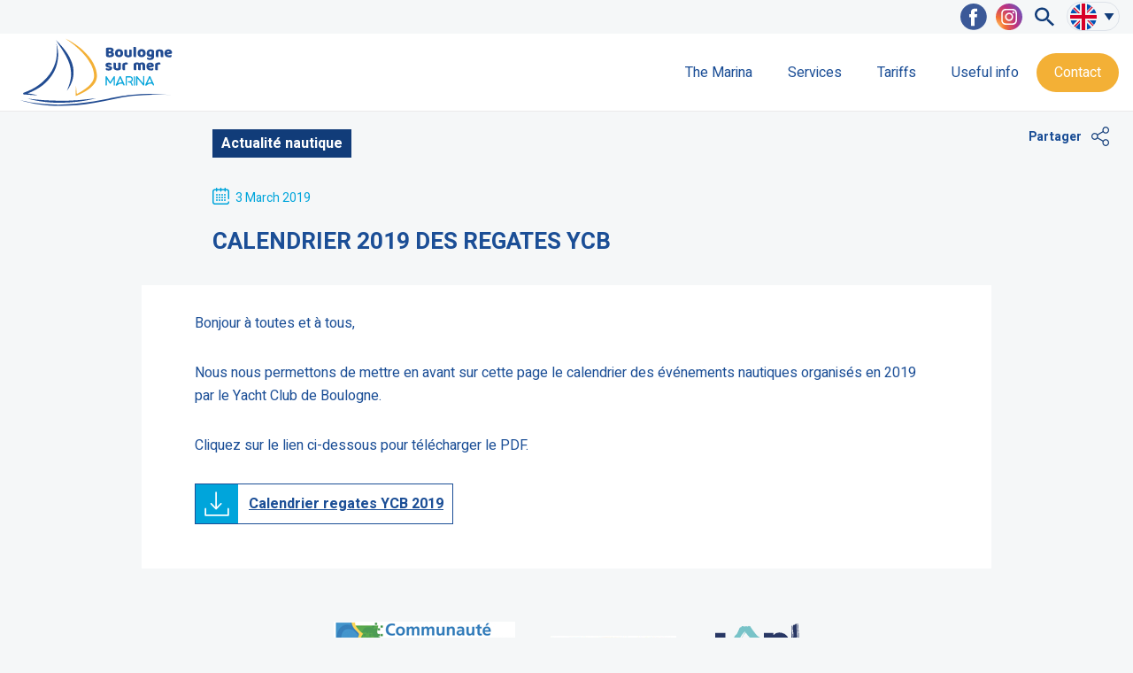

--- FILE ---
content_type: text/html; charset=UTF-8
request_url: https://www.boulogne-marina.com/node/36
body_size: 6790
content:

<!DOCTYPE html>
<html lang="en" dir="ltr" prefix="content: http://purl.org/rss/1.0/modules/content/  dc: http://purl.org/dc/terms/  foaf: http://xmlns.com/foaf/0.1/  og: http://ogp.me/ns#  rdfs: http://www.w3.org/2000/01/rdf-schema#  schema: http://schema.org/  sioc: http://rdfs.org/sioc/ns#  sioct: http://rdfs.org/sioc/types#  skos: http://www.w3.org/2004/02/skos/core#  xsd: http://www.w3.org/2001/XMLSchema# ">
  <head>
    <meta charset="utf-8" />
<script async src="https://www.googletagmanager.com/gtag/js?id=UA-45903217-44"></script>
<script>window.dataLayer = window.dataLayer || [];function gtag(){dataLayer.push(arguments)};gtag("js", new Date());gtag("set", "developer_id.dMDhkMT", true);gtag("config", "UA-45903217-44", {"groups":"default","anonymize_ip":true,"page_placeholder":"PLACEHOLDER_page_path","allow_ad_personalization_signals":false});</script>
<script>var _paq = _paq || [];(function(){var u=(("https:" == document.location.protocol) ? "https://piwik.insite.coop/" : "https://piwik.insite.coop/");_paq.push(["setSiteId", "81"]);_paq.push(["setTrackerUrl", u+"matomo.php"]);_paq.push(["setDoNotTrack", 1]);if (!window.matomo_search_results_active) {_paq.push(["trackPageView"]);}_paq.push(["setIgnoreClasses", ["no-tracking","colorbox"]]);_paq.push(["enableLinkTracking"]);var d=document,g=d.createElement("script"),s=d.getElementsByTagName("script")[0];g.type="text/javascript";g.defer=true;g.async=true;g.src=u+"matomo.js";s.parentNode.insertBefore(g,s);})();</script>
<meta name="description" content="Bonjour à toutes et à tous, Nous nous permettons de mettre en avant sur cette page le calendrier des événements nautiques organisés en 2019 par le Yacht Club de Boulogne." />
<link rel="canonical" href="https://www.boulogne-marina.fr/calendrier-2019-des-regates-ycb" />
<meta name="referrer" content="same-origin" />
<meta name="Generator" content="Drupal 10 (https://www.drupal.org)" />
<meta name="MobileOptimized" content="width" />
<meta name="HandheldFriendly" content="true" />
<meta name="viewport" content="width=device-width, initial-scale=1.0" />
<script type="application/ld+json">{
    "@context": "https://schema.org",
    "@graph": [
        {
            "@type": "WebPage",
            "@id": "https://www.boulogne-marina.fr/calendrier-2019-des-regates-ycb",
            "description": "Bonjour à toutes et à tous, Nous nous permettons de mettre en avant sur cette page le calendrier des événements nautiques organisés en 2019 par le Yacht Club de Boulogne.",
            "publisher": {
                "@type": "Organization",
                "@id": "https://www.boulogne-marina.fr/",
                "name": "Port de plaisance de Boulogne-sur-mer",
                "url": "https://www.boulogne-marina.fr/"
            },
            "isAccessibleForFree": "True"
        }
    ]
}</script>
<link rel="icon" href="/themes/custom/front/favicon.ico" type="image/vnd.microsoft.icon" />
<link rel="alternate" hreflang="fr" href="https://www.boulogne-marina.fr/calendrier-2019-des-regates-ycb" />

    <title>CALENDRIER 2019 DES REGATES YCB | Port de plaisance de Boulogne-sur-mer</title>
    <link rel="stylesheet" media="all" href="/sites/default/files/css/css_xrqdrHsZbJ9SBj88VWzVy3DYOs_s9MlqYDr74Nritxs.css?delta=0&amp;language=en&amp;theme=front&amp;include=eJxljkEOwjAMBD8UmidVruumBsdB2URqeT2iUCTEbXY0h2XiVRbrWCN_ccjiPbARsMeJICdnASgJApcqca79TjbQlbYfMStZSW_lpWYyfUiQrZn67Yw-Myy1eIvJykR2YSCoQ5uMNGf18ZUg_qvj4ahcHAE7muTj5xMrB1AZ" />
<link rel="stylesheet" media="all" href="/sites/default/files/css/css_DS4LLGr2CCgDEk37GA9mmzzQ5SZ3-2K7Fg2T-BuBxMg.css?delta=1&amp;language=en&amp;theme=front&amp;include=eJxljkEOwjAMBD8UmidVruumBsdB2URqeT2iUCTEbXY0h2XiVRbrWCN_ccjiPbARsMeJICdnASgJApcqca79TjbQlbYfMStZSW_lpWYyfUiQrZn67Yw-Myy1eIvJykR2YSCoQ5uMNGf18ZUg_qvj4ahcHAE7muTj5xMrB1AZ" />
<link rel="stylesheet" media="all" href="/sites/default/files/css/css_TenqADNDWRTlLG0cwvwcs9tUrN7vmqO6NtYtX33bO6I.css?delta=2&amp;language=en&amp;theme=front&amp;include=eJxljkEOwjAMBD8UmidVruumBsdB2URqeT2iUCTEbXY0h2XiVRbrWCN_ccjiPbARsMeJICdnASgJApcqca79TjbQlbYfMStZSW_lpWYyfUiQrZn67Yw-Myy1eIvJykR2YSCoQ5uMNGf18ZUg_qvj4ahcHAE7muTj5xMrB1AZ" />
<link rel="stylesheet" media="all" href="/sites/default/files/css/css_dSZWecMLPXzl-dRJXBD4QSYmZQRLIru2M0l6aj0d8pk.css?delta=3&amp;language=en&amp;theme=front&amp;include=eJxljkEOwjAMBD8UmidVruumBsdB2URqeT2iUCTEbXY0h2XiVRbrWCN_ccjiPbARsMeJICdnASgJApcqca79TjbQlbYfMStZSW_lpWYyfUiQrZn67Yw-Myy1eIvJykR2YSCoQ5uMNGf18ZUg_qvj4ahcHAE7muTj5xMrB1AZ" />
<link rel="stylesheet" media="all" href="/sites/default/files/css/css_ynoUPRf6la3H4QV8P3axyDvP11knxIqzW-F1PCww6VE.css?delta=4&amp;language=en&amp;theme=front&amp;include=eJxljkEOwjAMBD8UmidVruumBsdB2URqeT2iUCTEbXY0h2XiVRbrWCN_ccjiPbARsMeJICdnASgJApcqca79TjbQlbYfMStZSW_lpWYyfUiQrZn67Yw-Myy1eIvJykR2YSCoQ5uMNGf18ZUg_qvj4ahcHAE7muTj5xMrB1AZ" />
<link rel="stylesheet" media="all" href="/sites/default/files/css/css_zOB-byzYN-jyuEjLy9IYnbN-UzcPK9UBA3K5Dk7rDIs.css?delta=5&amp;language=en&amp;theme=front&amp;include=eJxljkEOwjAMBD8UmidVruumBsdB2URqeT2iUCTEbXY0h2XiVRbrWCN_ccjiPbARsMeJICdnASgJApcqca79TjbQlbYfMStZSW_lpWYyfUiQrZn67Yw-Myy1eIvJykR2YSCoQ5uMNGf18ZUg_qvj4ahcHAE7muTj5xMrB1AZ" />
<link rel="stylesheet" media="all" href="/sites/default/files/css/css_Sri_sALmz28Th2H8uZjMSuEmAB4WS7TLYmOv01DfeXM.css?delta=6&amp;language=en&amp;theme=front&amp;include=eJxljkEOwjAMBD8UmidVruumBsdB2URqeT2iUCTEbXY0h2XiVRbrWCN_ccjiPbARsMeJICdnASgJApcqca79TjbQlbYfMStZSW_lpWYyfUiQrZn67Yw-Myy1eIvJykR2YSCoQ5uMNGf18ZUg_qvj4ahcHAE7muTj5xMrB1AZ" />
<link rel="stylesheet" media="all" href="/sites/default/files/css/css_YAGjCOOgU9zsKOcdz0JaCwb4OV4d7dZGnQbwlYvtBtg.css?delta=7&amp;language=en&amp;theme=front&amp;include=eJxljkEOwjAMBD8UmidVruumBsdB2URqeT2iUCTEbXY0h2XiVRbrWCN_ccjiPbARsMeJICdnASgJApcqca79TjbQlbYfMStZSW_lpWYyfUiQrZn67Yw-Myy1eIvJykR2YSCoQ5uMNGf18ZUg_qvj4ahcHAE7muTj5xMrB1AZ" />
<link rel="stylesheet" media="all" href="/sites/default/files/css/css_QkKMYmYCxuQ9FK26uBz9uHZOF0YLJ1iCzDaK-JeQCLk.css?delta=8&amp;language=en&amp;theme=front&amp;include=eJxljkEOwjAMBD8UmidVruumBsdB2URqeT2iUCTEbXY0h2XiVRbrWCN_ccjiPbARsMeJICdnASgJApcqca79TjbQlbYfMStZSW_lpWYyfUiQrZn67Yw-Myy1eIvJykR2YSCoQ5uMNGf18ZUg_qvj4ahcHAE7muTj5xMrB1AZ" />
<link rel="stylesheet" media="all" href="/sites/default/files/css/css_mC0S4vTRFZp5M45IlRYWt-pZWgwrNzHTx23JqDSsWno.css?delta=9&amp;language=en&amp;theme=front&amp;include=eJxljkEOwjAMBD8UmidVruumBsdB2URqeT2iUCTEbXY0h2XiVRbrWCN_ccjiPbARsMeJICdnASgJApcqca79TjbQlbYfMStZSW_lpWYyfUiQrZn67Yw-Myy1eIvJykR2YSCoQ5uMNGf18ZUg_qvj4ahcHAE7muTj5xMrB1AZ" />
<link rel="stylesheet" media="all" href="/sites/default/files/css/css_7e1q-mZCbusbWsR4vdPCmGUumTjx6AJODt3Ed1jqjQM.css?delta=10&amp;language=en&amp;theme=front&amp;include=eJxljkEOwjAMBD8UmidVruumBsdB2URqeT2iUCTEbXY0h2XiVRbrWCN_ccjiPbARsMeJICdnASgJApcqca79TjbQlbYfMStZSW_lpWYyfUiQrZn67Yw-Myy1eIvJykR2YSCoQ5uMNGf18ZUg_qvj4ahcHAE7muTj5xMrB1AZ" />
<link rel="stylesheet" media="all" href="/sites/default/files/css/css_pCTsEPV5N6EGUcrHNpnEeaoSdk90xyPCwCCDkaoZXNw.css?delta=11&amp;language=en&amp;theme=front&amp;include=eJxljkEOwjAMBD8UmidVruumBsdB2URqeT2iUCTEbXY0h2XiVRbrWCN_ccjiPbARsMeJICdnASgJApcqca79TjbQlbYfMStZSW_lpWYyfUiQrZn67Yw-Myy1eIvJykR2YSCoQ5uMNGf18ZUg_qvj4ahcHAE7muTj5xMrB1AZ" />
<link rel="stylesheet" media="all" href="/sites/default/files/css/css_g84PMMgynrxKghd_V6nZcBht4Er-N7XHQI0FzGlEOs0.css?delta=12&amp;language=en&amp;theme=front&amp;include=eJxljkEOwjAMBD8UmidVruumBsdB2URqeT2iUCTEbXY0h2XiVRbrWCN_ccjiPbARsMeJICdnASgJApcqca79TjbQlbYfMStZSW_lpWYyfUiQrZn67Yw-Myy1eIvJykR2YSCoQ5uMNGf18ZUg_qvj4ahcHAE7muTj5xMrB1AZ" />
<link rel="stylesheet" media="all" href="/sites/default/files/css/css_FMvy2bRjQV0UrMrXwkSxS_pdZdPH7R_VcY3Cw-PMIH0.css?delta=13&amp;language=en&amp;theme=front&amp;include=eJxljkEOwjAMBD8UmidVruumBsdB2URqeT2iUCTEbXY0h2XiVRbrWCN_ccjiPbARsMeJICdnASgJApcqca79TjbQlbYfMStZSW_lpWYyfUiQrZn67Yw-Myy1eIvJykR2YSCoQ5uMNGf18ZUg_qvj4ahcHAE7muTj5xMrB1AZ" />
<link rel="stylesheet" media="all" href="/sites/default/files/css/css_qgZXHxE6xv4wekwqLPPh_qyqf-0i1kLEa0UKpKvEVHc.css?delta=14&amp;language=en&amp;theme=front&amp;include=eJxljkEOwjAMBD8UmidVruumBsdB2URqeT2iUCTEbXY0h2XiVRbrWCN_ccjiPbARsMeJICdnASgJApcqca79TjbQlbYfMStZSW_lpWYyfUiQrZn67Yw-Myy1eIvJykR2YSCoQ5uMNGf18ZUg_qvj4ahcHAE7muTj5xMrB1AZ" />
<link rel="stylesheet" media="all" href="/sites/default/files/css/css_FEUYIarrvmFW2emAeCgPGUjKLDI4gUO-TjWS59G5Pvs.css?delta=15&amp;language=en&amp;theme=front&amp;include=eJxljkEOwjAMBD8UmidVruumBsdB2URqeT2iUCTEbXY0h2XiVRbrWCN_ccjiPbARsMeJICdnASgJApcqca79TjbQlbYfMStZSW_lpWYyfUiQrZn67Yw-Myy1eIvJykR2YSCoQ5uMNGf18ZUg_qvj4ahcHAE7muTj5xMrB1AZ" />

    <script src="/libraries/fontawesome/js/all.min.js?v=6.4.0" defer></script>

  </head>
  <body class="fixed-header path-node page-node-type-actualite">
        <a href="#main-content" class="visually-hidden focusable skip-link">
      Skip to main content
    </a>
    
      <div class="dialog-off-canvas-main-canvas" data-off-canvas-main-canvas>
    
<div class="layout-container">

  <header class="header">
    
    <div class="region region-header">
    <div class="layout-wrapper">
      
  <div id="block-facebooklink" class="block block-boulogne-marina-blocks block-facebook-link">
  
    
      <a href="https://www.facebook.com/MarinaBoulogneSurMer/" class="link--facebook link--socials">Marina Boulogne-sur-Mer sur Facebook</a><a href="https://www.instagram.com/marinaboulognesurmer/" class="link--instagram link--socials">Marina Boulogne-sur-Mer sur Instagram</a>
  </div>

  <div id="block-searchlink" class="block block-boulogne-marina-blocks block-search-link">
  
    
      <a href="https://www.boulogne-marina.com/node/114">Recherche</a>
  </div>

  
  <div class="language-switcher-language-url block block-language block-language-blocklanguage-interface" id="block-selecteurdelangue" role="navigation">
  
    
      
<ul class="links"><li hreflang="fr" data-drupal-link-system-path="node/36" class="fr"><a href="https://www.boulogne-marina.fr/calendrier-2019-des-regates-ycb" class="language-link" hreflang="fr" data-drupal-link-system-path="node/36">Français</a></li><li hreflang="en" data-drupal-link-system-path="node/36" class="en is-active" aria-current="page"><a href="https://www.boulogne-marina.com/node/36" class="language-link is-active" hreflang="en" data-drupal-link-system-path="node/36" aria-current="page">English</a></li><li hreflang="nl" data-drupal-link-system-path="node/36" class="nl"><a href="https://www.boulogne-marina.nl/node/36" class="language-link" hreflang="nl" data-drupal-link-system-path="node/36">Dutch</a></li></ul>
    <button class="open-language-switcher">Sélectionner uen autre langue</button>
  </div>

    </div>
  </div>

    
    <div class="region region-navigation">
    <div class="layout-wrapper">
      
  <div id="block-marquedusite" class="block block-system block-system-branding-block">
  
    
        <a href="https://www.boulogne-marina.com/" title="Home" rel="home">
      <img src="/themes/custom/front/logo.svg" alt="Home" />
    </a>
        <button class="button-menu">Menu</button>
</div>
  
  
<nav role="navigation" aria-labelledby="block-navigationprincipale-2-menu" id="block-navigationprincipale-2" class="block block-menu navigation menu--main">
  
  <h2 class="visually-hidden" id="block-navigationprincipale-2-menu">Navigation principale</h2>
  

        



        <ul>
            <li>
        <span>The Marina</span>
                            <ul class="menu">
              <li>
        <a href="https://www.boulogne-marina.com/presentation" data-drupal-link-system-path="node/100">Presentation</a>
              </li>
          <li>
        <a href="https://www.boulogne-marina.com/our-team" data-drupal-link-system-path="node/115">Our team</a>
              </li>
          <li>
        <a href="https://www.boulogne-marina.com/boulogne-marina-webcam" data-drupal-link-system-path="node/150">Boulogne Marina Webcam</a>
              </li>
      </ul>
    
              </li>
          <li>
        <span>Services</span>
                            <ul class="menu">
              <li>
        <a href="https://www.boulogne-marina.com/services" data-drupal-link-system-path="node/101">Services</a>
              </li>
          <li>
        <a href="https://www.boulogne-marina.com/great-deals-for-visitors-contract-holders" data-drupal-link-system-path="node/89">Great deals for visitors &amp; contract holders</a>
              </li>
          <li>
        <a href="https://www.boulogne-marina.com/passeport-escales-transeurope-marinas-north-sea-deltas-boating" data-drupal-link-system-path="node/126">Passeport Escales - TransEurope Marinas</a>
              </li>
          <li>
        <a href="https://www.boulogne-marina.com/marina-shop" data-drupal-link-system-path="node/145"><i class="fa fas fa-shopping-basket" aria-hidden="true"></i> <span class="link-text">Marina Shop</span></a>
              </li>
      </ul>
    
              </li>
          <li>
        <span>Tariffs</span>
                            <ul class="menu">
              <li>
        <a href="https://www.boulogne-marina.com/contract-holders-2025-rates-basin-napoleon-sailing-yacht-motor" data-drupal-link-system-path="node/120">Contract holders Rates Basin Napoléon (Sailing Yacht/Motor)</a>
              </li>
          <li>
        <a href="https://www.boulogne-marina.com/visitor-rates" data-drupal-link-system-path="node/91">Visitor Rates</a>
              </li>
      </ul>
    
              </li>
          <li>
        <span>Useful info</span>
                            <ul class="menu">
              <li>
        <a href="https://www.boulogne-marina.com/arrival-depart-boulogne-marina-from-to-outside-the-schengen-area" data-drupal-link-system-path="node/174">Arrival - Depart outside the Schengen Area</a>
              </li>
          <li>
        <a href="https://www.boulogne-marina.com/flood-and-storm-warning" data-drupal-link-system-path="node/175">Flood and storm warning</a>
              </li>
          <li>
        <a href="https://www.boulogne-marina.com/news" data-drupal-link-system-path="node/116">News</a>
              </li>
          <li>
        <a href="https://www.boulogne-marina.com/navigation-information-safety-advice" data-drupal-link-system-path="node/97">Navigation information &amp; safety advice</a>
              </li>
      </ul>
    
              </li>
          <li>
        <a href="https://www.boulogne-marina.com/contact-0" class="contact-link" data-drupal-link-system-path="node/111">Contact</a>
                            <ul class="menu">
              <li>
        <a href="https://www.boulogne-marina.com/berth-online-registration" data-drupal-link-system-path="node/112">Berth Online Registration</a>
              </li>
          <li>
        <a href="https://www.boulogne-marina.com/contact-0" data-drupal-link-system-path="node/111">Contact</a>
              </li>
      </ul>
    
              </li>
      </ul>
    


  </nav>

    </div>
  </div>

  </header>

  

  

  <main role="main">
    <a id="main-content" tabindex="-1"></a>
    <div class="layout-content">
      
    <div class="region region-content">
    <div class="layout-wrapper">
      <div data-drupal-messages-fallback class="hidden"></div>

  <div id="block-contenudelapageprincipale-2" class="block block-system block-system-main-block">
  
    
      



<div  lang="fr" about="https://www.boulogne-marina.fr/calendrier-2019-des-regates-ycb" class="node--actualite node--type-actualite node--view-mode-full">

        
  
  <div class="share-box">
  <div class="share-box-title">Partager</div>
  <div class="share-box-content">
            <a href="https://www.facebook.com/sharer/sharer.php?u=https%3A//www.boulogne-marina.com/node/36" class="link link--social link--facebook">Partager sur Facebook</a><a href="https://www.linkedin.com/shareArticle?url=https%3A//www.boulogne-marina.com/node/36" class="link link--social link--linkedin">Partager sur LinkedIn</a>
      </div>
</div>

  
    <div class="node__header">
          <div class="cat-service actualit-nautique">Actualité nautique</div>

  <div class="date">3 March 2019</div>

      <h1 class="card__title"><span class="field field--name-title field--type-string field--label-hidden">CALENDRIER 2019 DES REGATES YCB</span>
</h3>
  </div>
  
  <div class="node__content">
                  
            <div class="clearfix text-formatted field field--name-body field--type-text-with-summary field--label-hidden field__item"><p>Bonjour à toutes et à tous,</p>

<p>Nous nous permettons de mettre en avant sur cette page le calendrier des événements nautiques organisés en 2019 par le Yacht Club de Boulogne.</p>

<p>Cliquez sur le lien ci-dessous pour télécharger le PDF.</p>

<h2><a class="file-download" href="/wp-content/uploads/sites/105/2019/03/Calendrier-regates-YCB-2019.pdf" rel="noopener" target="_blank">Calendrier regates YCB 2019</a></h2></div>
      
      </div>

</div>

  </div>

  <div id="block-partnerslogos" class="block block-boulogne-marina-blocks block-partners-logos">
  
    
      <a href="http://www.agglo-boulonnais.fr/">
<img src="/themes/custom/front/source/images/logo/logo-agglo-boulonnais.jpg" alt="Communauté d&#039;agglomération du Boulonnais" typeof="foaf:Image" />
</a>
<img src="/themes/custom/front/source/images/logo/logo-trophees-escale.jpg" alt="Trophées de l&#039;Escale" typeof="foaf:Image" />
<a href="https://www.boulonnaisautop.com">
<img src="/themes/custom/front/source/images/logo/logo-officetourisme.svg" width="100" alt="Office du Tourisme du Boulonnais en Côte d’Opale" typeof="foaf:Image" />
</a>
  </div>

    </div>
  </div>

    </div>
  </main>

  <footer class="footer">
          
    <div class="region region-footer">
      
  <div id="block-acces" class="block block-boulogne-marina-blocks block-access">
  
      <h2>How to get here</h2>
    
      <p>Perfectly located in the heart of the Opal Coast, Boulogne Marina is located:</p>
<p>
<b>By car:</b> 2h40 (261km) from Paris with A16 motorway, to the west from Lille via A25-A16 motorway, and to the south from Nieuwpoort  (1h10 - 108 km)
<p>
<p>
<b>By train:</b> Only 20 minutes on foot from the marina.
</p>
  </div>

  <div id="block-googlemapslink" class="block block-boulogne-marina-blocks block-google-maps-link">
  
    
      <a href="https://goo.gl/maps/dFX6bUVTgwiWZj6eA">Get access to Google Maps</a>
  </div>

  </div>

              
    <div class="region region-footersecond">
      
  <div id="block-footernotice" class="block block-boulogne-marina-blocks block-footer-notice">
  
    
      <p>Boulogne-sur-Mer <b>Marina</b></p>
            <p>NOUS CONTACTER :<br>
          Tél. <a href="tel:03 66 62 98 80">03 66 62 98 80</a><br>
          Mail : <span class="spamspan"><span class="u">contact</span> [at] <span class="d">boulogne-marina.fr</span></span></p>
          <p>Un site géré par l’Office du Tourisme du Boulonnais en Côte d’Opale</p>
  </div>

  <div id="block-facebooklink-2" class="block block-boulogne-marina-blocks block-facebook-link">
  
    
      <a href="https://www.facebook.com/MarinaBoulogneSurMer/" class="link--facebook link--socials">Marina Boulogne-sur-Mer sur Facebook</a><a href="https://www.instagram.com/marinaboulognesurmer/" class="link--instagram link--socials">Marina Boulogne-sur-Mer sur Instagram</a>
  </div>
  
  
<nav role="navigation" aria-labelledby="block-pieddepage-2-menu" id="block-pieddepage-2" class="block block-menu navigation menu--footer">
  
  <h2 class="visually-hidden" id="block-pieddepage-2-menu">Pied de page</h2>
  

        



        <ul>
            <li>
        <a href="https://www.boulogne-marina.com/legal-notices" data-drupal-link-system-path="node/98">Mentions légales</a>
              </li>
          <li>
        <a href="https://www.boulogne-marina.com/sitemap" data-drupal-link-system-path="sitemap">Sitemap</a>
              </li>
      </ul>
    


  </nav>

  </div>

      </footer>

</div>
  </div>

    
    
  <script type="application/json" data-drupal-selector="drupal-settings-json">{"path":{"baseUrl":"\/","pathPrefix":"","currentPath":"node\/36","currentPathIsAdmin":false,"isFront":false,"currentLanguage":"en"},"pluralDelimiter":"\u0003","suppressDeprecationErrors":true,"ajaxPageState":{"libraries":"[base64]","theme":"front","theme_token":null},"ajaxTrustedUrl":[],"google_analytics":{"account":"UA-45903217-44","trackOutbound":true,"trackMailto":true,"trackTel":true,"trackDownload":true,"trackDownloadExtensions":"7z|aac|arc|arj|asf|asx|avi|bin|csv|doc(x|m)?|dot(x|m)?|exe|flv|gif|gz|gzip|hqx|jar|jpe?g|js|mp(2|3|4|e?g)|mov(ie)?|msi|msp|pdf|phps|png|ppt(x|m)?|pot(x|m)?|pps(x|m)?|ppam|sld(x|m)?|thmx|qtm?|ra(m|r)?|sea|sit|tar|tgz|torrent|txt|wav|wma|wmv|wpd|xls(x|m|b)?|xlt(x|m)|xlam|xml|z|zip"},"matomo":{"disableCookies":false,"trackMailto":true},"data":{"extlink":{"extTarget":true,"extTargetNoOverride":true,"extNofollow":false,"extNoreferrer":false,"extFollowNoOverride":false,"extClass":"ext","extLabel":"(link is external)","extImgClass":false,"extSubdomains":true,"extExclude":"","extInclude":"","extCssExclude":"","extCssExplicit":"","extAlert":false,"extAlertText":"Ce lien vous dirige vers un site externe. Nous ne sommes pas responsables de son contenu.","mailtoClass":"mailto","mailtoLabel":"(link sends email)","extUseFontAwesome":false,"extIconPlacement":"append","extFaLinkClasses":"fa fa-external-link","extFaMailtoClasses":"fa fa-envelope-o","whitelistedDomains":null}},"user":{"uid":0,"permissionsHash":"d9d3dc944cfb751f2df6e4a9f0ac7521f3e6fa9ad56a9d4c4adbb9bf8ae6b209"}}</script>
<script src="/sites/default/files/js/js_FR-MXSfbjpCadLH-VVyzRcChtCXvSpblKhCAYwq7lz8.js?scope=footer&amp;delta=0&amp;language=en&amp;theme=front&amp;include=eJxdjFEOwyAMQy8EzZGmlIbQNZCKwLrdfkjlY9qHZftZMr2b7OWArfYTZaG7uqil4UWmmeAnL_ZiF-sAwKIrin_a7IKFOzJ5u_YWEtXJM5U-o6U6vn0i3MbMqiz0wILyaXsw-AcuY9OscJuzE_NQAV1jt4CNvkHJSd4"></script>
<script src="/sites/default/files/js/js_lwZQKJYqOpsOUZmJZDDF7J_8CsTAuH75wIkZIZMSJMk.js?scope=footer&amp;delta=1&amp;language=en&amp;theme=front&amp;include=eJxdjFEOwyAMQy8EzZGmlIbQNZCKwLrdfkjlY9qHZftZMr2b7OWArfYTZaG7uqil4UWmmeAnL_ZiF-sAwKIrin_a7IKFOzJ5u_YWEtXJM5U-o6U6vn0i3MbMqiz0wILyaXsw-AcuY9OscJuzE_NQAV1jt4CNvkHJSd4"></script>
<script src="/sites/default/files/js/js_XcPzYM6Vv2nDtJUtW7rd7dlFrbI1dJewMksMZTD7Fx0.js?scope=footer&amp;delta=2&amp;language=en&amp;theme=front&amp;include=eJxdjFEOwyAMQy8EzZGmlIbQNZCKwLrdfkjlY9qHZftZMr2b7OWArfYTZaG7uqil4UWmmeAnL_ZiF-sAwKIrin_a7IKFOzJ5u_YWEtXJM5U-o6U6vn0i3MbMqiz0wILyaXsw-AcuY9OscJuzE_NQAV1jt4CNvkHJSd4"></script>
<script src="/sites/default/files/js/js_RTnPnSUzcWkcCwbWEGviZ2Opn-xmqhNOOeietNnyStM.js?scope=footer&amp;delta=3&amp;language=en&amp;theme=front&amp;include=eJxdjFEOwyAMQy8EzZGmlIbQNZCKwLrdfkjlY9qHZftZMr2b7OWArfYTZaG7uqil4UWmmeAnL_ZiF-sAwKIrin_a7IKFOzJ5u_YWEtXJM5U-o6U6vn0i3MbMqiz0wILyaXsw-AcuY9OscJuzE_NQAV1jt4CNvkHJSd4"></script>
<script src="/sites/default/files/js/js_XAmvGkTLFZhUxaNaVJxlHZhTkoXQu9ow0Bs1__l2StE.js?scope=footer&amp;delta=4&amp;language=en&amp;theme=front&amp;include=eJxdjFEOwyAMQy8EzZGmlIbQNZCKwLrdfkjlY9qHZftZMr2b7OWArfYTZaG7uqil4UWmmeAnL_ZiF-sAwKIrin_a7IKFOzJ5u_YWEtXJM5U-o6U6vn0i3MbMqiz0wILyaXsw-AcuY9OscJuzE_NQAV1jt4CNvkHJSd4"></script>
<script src="/sites/default/files/js/js_6FmK8pqcMm9BqDVCD0Utka0ZAh_COWiUFsF2NB5_ck4.js?scope=footer&amp;delta=5&amp;language=en&amp;theme=front&amp;include=eJxdjFEOwyAMQy8EzZGmlIbQNZCKwLrdfkjlY9qHZftZMr2b7OWArfYTZaG7uqil4UWmmeAnL_ZiF-sAwKIrin_a7IKFOzJ5u_YWEtXJM5U-o6U6vn0i3MbMqiz0wILyaXsw-AcuY9OscJuzE_NQAV1jt4CNvkHJSd4"></script>
<script src="/sites/default/files/js/js_YHv3O0wZ-fZJ8ActDypGcUt1hJZWnmsHBfj_R77QMps.js?scope=footer&amp;delta=6&amp;language=en&amp;theme=front&amp;include=eJxdjFEOwyAMQy8EzZGmlIbQNZCKwLrdfkjlY9qHZftZMr2b7OWArfYTZaG7uqil4UWmmeAnL_ZiF-sAwKIrin_a7IKFOzJ5u_YWEtXJM5U-o6U6vn0i3MbMqiz0wILyaXsw-AcuY9OscJuzE_NQAV1jt4CNvkHJSd4"></script>
<script src="/sites/default/files/js/js_ezi9mZExhaPSOeIvCUIRaYIrJQmYMVTNGN2vJbzJ728.js?scope=footer&amp;delta=7&amp;language=en&amp;theme=front&amp;include=eJxdjFEOwyAMQy8EzZGmlIbQNZCKwLrdfkjlY9qHZftZMr2b7OWArfYTZaG7uqil4UWmmeAnL_ZiF-sAwKIrin_a7IKFOzJ5u_YWEtXJM5U-o6U6vn0i3MbMqiz0wILyaXsw-AcuY9OscJuzE_NQAV1jt4CNvkHJSd4"></script>
<script src="/sites/default/files/js/js_Sk0vd-ixnL7gEoNcFJfdrtROGjhryKRbR_u24IpG5Ko.js?scope=footer&amp;delta=8&amp;language=en&amp;theme=front&amp;include=eJxdjFEOwyAMQy8EzZGmlIbQNZCKwLrdfkjlY9qHZftZMr2b7OWArfYTZaG7uqil4UWmmeAnL_ZiF-sAwKIrin_a7IKFOzJ5u_YWEtXJM5U-o6U6vn0i3MbMqiz0wILyaXsw-AcuY9OscJuzE_NQAV1jt4CNvkHJSd4"></script>
<script src="/sites/default/files/js/js_bKzNWS_AM7scXUwjAHMrcR5fDDUEyPdzLou5dSfp2Sc.js?scope=footer&amp;delta=9&amp;language=en&amp;theme=front&amp;include=eJxdjFEOwyAMQy8EzZGmlIbQNZCKwLrdfkjlY9qHZftZMr2b7OWArfYTZaG7uqil4UWmmeAnL_ZiF-sAwKIrin_a7IKFOzJ5u_YWEtXJM5U-o6U6vn0i3MbMqiz0wILyaXsw-AcuY9OscJuzE_NQAV1jt4CNvkHJSd4"></script>
<script src="/sites/default/files/js/js_cEK7irsZQV2XSuULHUEoUPc8udnP5QjtzsdQD9JkgRw.js?scope=footer&amp;delta=10&amp;language=en&amp;theme=front&amp;include=eJxdjFEOwyAMQy8EzZGmlIbQNZCKwLrdfkjlY9qHZftZMr2b7OWArfYTZaG7uqil4UWmmeAnL_ZiF-sAwKIrin_a7IKFOzJ5u_YWEtXJM5U-o6U6vn0i3MbMqiz0wILyaXsw-AcuY9OscJuzE_NQAV1jt4CNvkHJSd4"></script>
<script src="/sites/default/files/js/js_8bBABPA1kzpDerGqY9-2hlFNgptH40xDUViSNCICi2g.js?scope=footer&amp;delta=11&amp;language=en&amp;theme=front&amp;include=eJxdjFEOwyAMQy8EzZGmlIbQNZCKwLrdfkjlY9qHZftZMr2b7OWArfYTZaG7uqil4UWmmeAnL_ZiF-sAwKIrin_a7IKFOzJ5u_YWEtXJM5U-o6U6vn0i3MbMqiz0wILyaXsw-AcuY9OscJuzE_NQAV1jt4CNvkHJSd4"></script>
<script src="/sites/default/files/js/js_DrBoETLNex81qSJzi5s_gSlto9ZfVrs4PbjYCEPl8wo.js?scope=footer&amp;delta=12&amp;language=en&amp;theme=front&amp;include=eJxdjFEOwyAMQy8EzZGmlIbQNZCKwLrdfkjlY9qHZftZMr2b7OWArfYTZaG7uqil4UWmmeAnL_ZiF-sAwKIrin_a7IKFOzJ5u_YWEtXJM5U-o6U6vn0i3MbMqiz0wILyaXsw-AcuY9OscJuzE_NQAV1jt4CNvkHJSd4"></script>
<script src="/sites/default/files/js/js_n07Nq8E9FNSo6CT_fequwey8JUi6hqtjog1Ck2EEaxg.js?scope=footer&amp;delta=13&amp;language=en&amp;theme=front&amp;include=eJxdjFEOwyAMQy8EzZGmlIbQNZCKwLrdfkjlY9qHZftZMr2b7OWArfYTZaG7uqil4UWmmeAnL_ZiF-sAwKIrin_a7IKFOzJ5u_YWEtXJM5U-o6U6vn0i3MbMqiz0wILyaXsw-AcuY9OscJuzE_NQAV1jt4CNvkHJSd4"></script>
<script src="/sites/default/files/js/js_epp_9m01Egurt2NQwsEOlX4QEhdGsKl-HK4TY9_l5oM.js?scope=footer&amp;delta=14&amp;language=en&amp;theme=front&amp;include=eJxdjFEOwyAMQy8EzZGmlIbQNZCKwLrdfkjlY9qHZftZMr2b7OWArfYTZaG7uqil4UWmmeAnL_ZiF-sAwKIrin_a7IKFOzJ5u_YWEtXJM5U-o6U6vn0i3MbMqiz0wILyaXsw-AcuY9OscJuzE_NQAV1jt4CNvkHJSd4"></script>
<script src="/sites/default/files/js/js_NrSu9jctWrlSrQAXWFySpa2Rgn-o1f3yJv7-GjLMN38.js?scope=footer&amp;delta=15&amp;language=en&amp;theme=front&amp;include=eJxdjFEOwyAMQy8EzZGmlIbQNZCKwLrdfkjlY9qHZftZMr2b7OWArfYTZaG7uqil4UWmmeAnL_ZiF-sAwKIrin_a7IKFOzJ5u_YWEtXJM5U-o6U6vn0i3MbMqiz0wILyaXsw-AcuY9OscJuzE_NQAV1jt4CNvkHJSd4"></script>
<script src="/sites/default/files/js/js_tD7jAYXgWgDJEOMDJ_GsimYZV_as3hGhWnPuVRJCpiY.js?scope=footer&amp;delta=16&amp;language=en&amp;theme=front&amp;include=eJxdjFEOwyAMQy8EzZGmlIbQNZCKwLrdfkjlY9qHZftZMr2b7OWArfYTZaG7uqil4UWmmeAnL_ZiF-sAwKIrin_a7IKFOzJ5u_YWEtXJM5U-o6U6vn0i3MbMqiz0wILyaXsw-AcuY9OscJuzE_NQAV1jt4CNvkHJSd4"></script>
</body>
</html>


--- FILE ---
content_type: text/css
request_url: https://www.boulogne-marina.com/sites/default/files/css/css_FEUYIarrvmFW2emAeCgPGUjKLDI4gUO-TjWS59G5Pvs.css?delta=15&language=en&theme=front&include=eJxljkEOwjAMBD8UmidVruumBsdB2URqeT2iUCTEbXY0h2XiVRbrWCN_ccjiPbARsMeJICdnASgJApcqca79TjbQlbYfMStZSW_lpWYyfUiQrZn67Yw-Myy1eIvJykR2YSCoQ5uMNGf18ZUg_qvj4ahcHAE7muTj5xMrB1AZ
body_size: 14779
content:
@import url("https://fonts.googleapis.com/css?family=Heebo:300,400,500,700|Rock+Salt&display=swap");
/* @license GPL-2.0-or-later https://www.drupal.org/licensing/faq */
*{box-sizing:border-box;}dl,dd,ul{margin:0;padding:0;list-style:none;}.item-list li{margin:0;}span.ext{display:none;}.visually-hidden,.hidden{position:absolute;overflow:hidden;top:0;left:0;right:0;height:0;text-indent:100em;}.hide-text{text-indent:100%;white-space:nowrap;overflow:hidden;}legend{display:table;float:left;margin:0;padding:0;width:100%;}legend + *{clear:both;}fieldset{border:0;padding:0.01em 0 0 0;margin:0;min-width:0;}body:not(:-moz-handler-blocked) fieldset{display:table-cell;}@font-face{font-family:swiper-icons;src:url("data:application/font-woff;charset=utf-8;base64, [base64]//wADZ2x5ZgAAAywAAADMAAAD2MHtryVoZWFkAAABbAAAADAAAAA2E2+eoWhoZWEAAAGcAAAAHwAAACQC9gDzaG10eAAAAigAAAAZAAAArgJkABFsb2NhAAAC0AAAAFoAAABaFQAUGG1heHAAAAG8AAAAHwAAACAAcABAbmFtZQAAA/gAAAE5AAACXvFdBwlwb3N0AAAFNAAAAGIAAACE5s74hXjaY2BkYGAAYpf5Hu/j+W2+MnAzMYDAzaX6QjD6/4//Bxj5GA8AuRwMYGkAPywL13jaY2BkYGA88P8Agx4j+/8fQDYfA1AEBWgDAIB2BOoAeNpjYGRgYNBh4GdgYgABEMnIABJzYNADCQAACWgAsQB42mNgYfzCOIGBlYGB0YcxjYGBwR1Kf2WQZGhhYGBiYGVmgAFGBiQQkOaawtDAoMBQxXjg/wEGPcYDDA4wNUA2CCgwsAAAO4EL6gAAeNpj2M0gyAACqxgGNWBkZ2D4/wMA+xkDdgAAAHjaY2BgYGaAYBkGRgYQiAHyGMF8FgYHIM3DwMHABGQrMOgyWDLEM1T9/w8UBfEMgLzE////P/5//f/V/xv+r4eaAAeMbAxwIUYmIMHEgKYAYjUcsDAwsLKxc3BycfPw8jEQA/[base64]/uznmfPFBNODM2K7MTQ45YEAZqGP81AmGGcF3iPqOop0r1SPTaTbVkfUe4HXj97wYE+yNwWYxwWu4v1ugWHgo3S1XdZEVqWM7ET0cfnLGxWfkgR42o2PvWrDMBSFj/IHLaF0zKjRgdiVMwScNRAoWUoH78Y2icB/yIY09An6AH2Bdu/UB+yxopYshQiEvnvu0dURgDt8QeC8PDw7Fpji3fEA4z/PEJ6YOB5hKh4dj3EvXhxPqH/SKUY3rJ7srZ4FZnh1PMAtPhwP6fl2PMJMPDgeQ4rY8YT6Gzao0eAEA409DuggmTnFnOcSCiEiLMgxCiTI6Cq5DZUd3Qmp10vO0LaLTd2cjN4fOumlc7lUYbSQcZFkutRG7g6JKZKy0RmdLY680CDnEJ+UMkpFFe1RN7nxdVpXrC4aTtnaurOnYercZg2YVmLN/d/gczfEimrE/fs/bOuq29Zmn8tloORaXgZgGa78yO9/cnXm2BpaGvq25Dv9S4E9+5SIc9PqupJKhYFSSl47+Qcr1mYNAAAAeNptw0cKwkAAAMDZJA8Q7OUJvkLsPfZ6zFVERPy8qHh2YER+3i/BP83vIBLLySsoKimrqKqpa2hp6+jq6RsYGhmbmJqZSy0sraxtbO3sHRydnEMU4uR6yx7JJXveP7WrDycAAAAAAAH//wACeNpjYGRgYOABYhkgZgJCZgZNBkYGLQZtIJsFLMYAAAw3ALgAeNolizEKgDAQBCchRbC2sFER0YD6qVQiBCv/H9ezGI6Z5XBAw8CBK/m5iQQVauVbXLnOrMZv2oLdKFa8Pjuru2hJzGabmOSLzNMzvutpB3N42mNgZGBg4GKQYzBhYMxJLMlj4GBgAYow/P/PAJJhLM6sSoWKfWCAAwDAjgbRAAB42mNgYGBkAIIbCZo5IPrmUn0hGA0AO8EFTQAA") format("woff");font-weight:400;font-style:normal;}:root{--swiper-theme-color:#007aff;}.swiper-container{margin-left:auto;margin-right:auto;position:relative;overflow:hidden;list-style:none;padding:0;z-index:1;}.swiper-container-vertical > .swiper-wrapper{flex-direction:column;}.swiper-wrapper{position:relative;width:100%;height:100%;z-index:1;display:flex;transition-property:transform;box-sizing:content-box;}.swiper-container-android .swiper-slide,.swiper-wrapper{transform:translate3d(0px,0,0);}.swiper-container-multirow > .swiper-wrapper{flex-wrap:wrap;}.swiper-container-multirow-column > .swiper-wrapper{flex-wrap:wrap;flex-direction:column;}.swiper-container-free-mode > .swiper-wrapper{transition-timing-function:ease-out;margin:0 auto;}.swiper-slide{flex-shrink:0;width:100%;height:100%;position:relative;transition-property:transform;}.swiper-slide-invisible-blank{visibility:hidden;}.swiper-container-autoheight,.swiper-container-autoheight .swiper-slide{height:auto;}.swiper-container-autoheight .swiper-wrapper{align-items:flex-start;transition-property:transform,height;}.swiper-container-3d{perspective:1200px;}.swiper-container-3d .swiper-cube-shadow,.swiper-container-3d .swiper-slide,.swiper-container-3d .swiper-slide-shadow-bottom,.swiper-container-3d .swiper-slide-shadow-left,.swiper-container-3d .swiper-slide-shadow-right,.swiper-container-3d .swiper-slide-shadow-top,.swiper-container-3d .swiper-wrapper{transform-style:preserve-3d;}.swiper-container-3d .swiper-slide-shadow-bottom,.swiper-container-3d .swiper-slide-shadow-left,.swiper-container-3d .swiper-slide-shadow-right,.swiper-container-3d .swiper-slide-shadow-top{position:absolute;left:0;top:0;width:100%;height:100%;pointer-events:none;z-index:10;}.swiper-container-3d .swiper-slide-shadow-left{background-image:linear-gradient(to left,rgba(0,0,0,0.5),rgba(0,0,0,0));}.swiper-container-3d .swiper-slide-shadow-right{background-image:linear-gradient(to right,rgba(0,0,0,0.5),rgba(0,0,0,0));}.swiper-container-3d .swiper-slide-shadow-top{background-image:linear-gradient(to top,rgba(0,0,0,0.5),rgba(0,0,0,0));}.swiper-container-3d .swiper-slide-shadow-bottom{background-image:linear-gradient(to bottom,rgba(0,0,0,0.5),rgba(0,0,0,0));}.swiper-container-css-mode > .swiper-wrapper{overflow:auto;scrollbar-width:none;-ms-overflow-style:none;}.swiper-container-css-mode > .swiper-wrapper::-webkit-scrollbar{display:none;}.swiper-container-css-mode > .swiper-wrapper > .swiper-slide{scroll-snap-align:start start;}.swiper-container-horizontal.swiper-container-css-mode > .swiper-wrapper{scroll-snap-type:x mandatory;}.swiper-container-vertical.swiper-container-css-mode > .swiper-wrapper{scroll-snap-type:y mandatory;}:root{--swiper-navigation-size:44px;}.swiper-button-next,.swiper-button-prev{position:absolute;top:50%;width:calc(var(--swiper-navigation-size) / 44 * 27);height:var(--swiper-navigation-size);margin-top:calc(-1 * var(--swiper-navigation-size) / 2);z-index:10;cursor:pointer;display:flex;align-items:center;justify-content:center;color:var(--swiper-navigation-color,var(--swiper-theme-color));}.swiper-button-next.swiper-button-disabled,.swiper-button-prev.swiper-button-disabled{opacity:0.35;cursor:auto;pointer-events:none;}.swiper-button-next:after,.swiper-button-prev:after{font-family:swiper-icons;font-size:var(--swiper-navigation-size);text-transform:none !important;letter-spacing:0;text-transform:none;font-variant:initial;}.swiper-button-prev,.swiper-container-rtl .swiper-button-next{left:10px;right:auto;}.swiper-button-prev:after,.swiper-container-rtl .swiper-button-next:after{content:"prev";}.swiper-button-next,.swiper-container-rtl .swiper-button-prev{right:10px;left:auto;}.swiper-button-next:after,.swiper-container-rtl .swiper-button-prev:after{content:"next";}.swiper-button-next.swiper-button-white,.swiper-button-prev.swiper-button-white{--swiper-navigation-color:#ffffff;}.swiper-button-next.swiper-button-black,.swiper-button-prev.swiper-button-black{--swiper-navigation-color:#000000;}.swiper-button-lock{display:none;}.swiper-pagination{position:absolute;text-align:center;transition:0.3s opacity;transform:translate3d(0,0,0);z-index:10;}.swiper-pagination.swiper-pagination-hidden{opacity:0;}.swiper-container-horizontal > .swiper-pagination-bullets,.swiper-pagination-custom,.swiper-pagination-fraction{bottom:10px;left:0;width:100%;}.swiper-pagination-bullets-dynamic{overflow:hidden;font-size:0;}.swiper-pagination-bullets-dynamic .swiper-pagination-bullet{transform:scale(0.33);position:relative;}.swiper-pagination-bullets-dynamic .swiper-pagination-bullet-active{transform:scale(1);}.swiper-pagination-bullets-dynamic .swiper-pagination-bullet-active-main{transform:scale(1);}.swiper-pagination-bullets-dynamic .swiper-pagination-bullet-active-prev{transform:scale(0.66);}.swiper-pagination-bullets-dynamic .swiper-pagination-bullet-active-prev-prev{transform:scale(0.33);}.swiper-pagination-bullets-dynamic .swiper-pagination-bullet-active-next{transform:scale(0.66);}.swiper-pagination-bullets-dynamic .swiper-pagination-bullet-active-next-next{transform:scale(0.33);}.swiper-pagination-bullet{width:8px;height:8px;display:inline-block;border-radius:100%;background:#000;opacity:0.2;}button.swiper-pagination-bullet{border:none;margin:0;padding:0;box-shadow:none;-webkit-appearance:none;-moz-appearance:none;appearance:none;}.swiper-pagination-clickable .swiper-pagination-bullet{cursor:pointer;}.swiper-pagination-bullet-active{opacity:1;background:var(--swiper-pagination-color,var(--swiper-theme-color));}.swiper-container-vertical > .swiper-pagination-bullets{right:10px;top:50%;transform:translate3d(0px,-50%,0);}.swiper-container-vertical > .swiper-pagination-bullets .swiper-pagination-bullet{margin:6px 0;display:block;}.swiper-container-vertical > .swiper-pagination-bullets.swiper-pagination-bullets-dynamic{top:50%;transform:translateY(-50%);width:8px;}.swiper-container-vertical > .swiper-pagination-bullets.swiper-pagination-bullets-dynamic .swiper-pagination-bullet{display:inline-block;transition:0.2s transform,0.2s top;}.swiper-container-horizontal > .swiper-pagination-bullets .swiper-pagination-bullet{margin:0 4px;}.swiper-container-horizontal > .swiper-pagination-bullets.swiper-pagination-bullets-dynamic{left:50%;transform:translateX(-50%);white-space:nowrap;}.swiper-container-horizontal > .swiper-pagination-bullets.swiper-pagination-bullets-dynamic .swiper-pagination-bullet{transition:0.2s transform,0.2s left;}.swiper-container-horizontal.swiper-container-rtl > .swiper-pagination-bullets-dynamic .swiper-pagination-bullet{transition:0.2s transform,0.2s right;}.swiper-pagination-progressbar{background:rgba(0,0,0,0.25);position:absolute;}.swiper-pagination-progressbar .swiper-pagination-progressbar-fill{background:var(--swiper-pagination-color,var(--swiper-theme-color));position:absolute;left:0;top:0;width:100%;height:100%;transform:scale(0);transform-origin:left top;}.swiper-container-rtl .swiper-pagination-progressbar .swiper-pagination-progressbar-fill{transform-origin:right top;}.swiper-container-horizontal > .swiper-pagination-progressbar,.swiper-container-vertical > .swiper-pagination-progressbar.swiper-pagination-progressbar-opposite{width:100%;height:4px;left:0;top:0;}.swiper-container-horizontal > .swiper-pagination-progressbar.swiper-pagination-progressbar-opposite,.swiper-container-vertical > .swiper-pagination-progressbar{width:4px;height:100%;left:0;top:0;}.swiper-pagination-white{--swiper-pagination-color:#ffffff;}.swiper-pagination-black{--swiper-pagination-color:#000000;}.swiper-pagination-lock{display:none;}.swiper-scrollbar{border-radius:10px;position:relative;-ms-touch-action:none;background:rgba(0,0,0,0.1);}.swiper-container-horizontal > .swiper-scrollbar{position:absolute;left:1%;bottom:3px;z-index:50;height:5px;width:98%;}.swiper-container-vertical > .swiper-scrollbar{position:absolute;right:3px;top:1%;z-index:50;width:5px;height:98%;}.swiper-scrollbar-drag{height:100%;width:100%;position:relative;background:rgba(0,0,0,0.5);border-radius:10px;left:0;top:0;}.swiper-scrollbar-cursor-drag{cursor:move;}.swiper-scrollbar-lock{display:none;}.swiper-zoom-container{width:100%;height:100%;display:flex;justify-content:center;align-items:center;text-align:center;}.swiper-zoom-container > canvas,.swiper-zoom-container > img,.swiper-zoom-container > svg{max-width:100%;max-height:100%;object-fit:contain;}.swiper-slide-zoomed{cursor:move;}.swiper-lazy-preloader{width:42px;height:42px;position:absolute;left:50%;top:50%;margin-left:-21px;margin-top:-21px;z-index:10;transform-origin:50%;animation:swiper-preloader-spin 1s infinite linear;box-sizing:border-box;border:4px solid var(--swiper-preloader-color,var(--swiper-theme-color));border-radius:50%;border-top-color:transparent;}.swiper-lazy-preloader-white{--swiper-preloader-color:#fff;}.swiper-lazy-preloader-black{--swiper-preloader-color:#000;}@keyframes swiper-preloader-spin{100%{transform:rotate(360deg);}}.swiper-container .swiper-notification{position:absolute;left:0;top:0;pointer-events:none;opacity:0;z-index:-1000;}.swiper-container-fade.swiper-container-free-mode .swiper-slide{transition-timing-function:ease-out;}.swiper-container-fade .swiper-slide{pointer-events:none;transition-property:opacity;}.swiper-container-fade .swiper-slide .swiper-slide{pointer-events:none;}.swiper-container-fade .swiper-slide-active,.swiper-container-fade .swiper-slide-active .swiper-slide-active{pointer-events:auto;}.swiper-container-cube{overflow:visible;}.swiper-container-cube .swiper-slide{pointer-events:none;-webkit-backface-visibility:hidden;backface-visibility:hidden;z-index:1;visibility:hidden;transform-origin:0 0;width:100%;height:100%;}.swiper-container-cube .swiper-slide .swiper-slide{pointer-events:none;}.swiper-container-cube.swiper-container-rtl .swiper-slide{transform-origin:100% 0;}.swiper-container-cube .swiper-slide-active,.swiper-container-cube .swiper-slide-active .swiper-slide-active{pointer-events:auto;}.swiper-container-cube .swiper-slide-active,.swiper-container-cube .swiper-slide-next,.swiper-container-cube .swiper-slide-next + .swiper-slide,.swiper-container-cube .swiper-slide-prev{pointer-events:auto;visibility:visible;}.swiper-container-cube .swiper-slide-shadow-bottom,.swiper-container-cube .swiper-slide-shadow-left,.swiper-container-cube .swiper-slide-shadow-right,.swiper-container-cube .swiper-slide-shadow-top{z-index:0;-webkit-backface-visibility:hidden;backface-visibility:hidden;}.swiper-container-cube .swiper-cube-shadow{position:absolute;left:0;bottom:0px;width:100%;height:100%;background:#000;opacity:0.6;-webkit-filter:blur(50px);filter:blur(50px);z-index:0;}.swiper-container-flip{overflow:visible;}.swiper-container-flip .swiper-slide{pointer-events:none;-webkit-backface-visibility:hidden;backface-visibility:hidden;z-index:1;}.swiper-container-flip .swiper-slide .swiper-slide{pointer-events:none;}.swiper-container-flip .swiper-slide-active,.swiper-container-flip .swiper-slide-active .swiper-slide-active{pointer-events:auto;}.swiper-container-flip .swiper-slide-shadow-bottom,.swiper-container-flip .swiper-slide-shadow-left,.swiper-container-flip .swiper-slide-shadow-right,.swiper-container-flip .swiper-slide-shadow-top{z-index:0;-webkit-backface-visibility:hidden;backface-visibility:hidden;}html{font-size:62.5%;}body{font-family:"Heebo",sans-serif;}body{font-size:16px;font-size:1.6rem;}@media (min-width:769px) and (max-width:1023px){html{font-size:50.781% !important;}body{font-size:15px;}}h1,.h1,.tarteaucitronH1{color:#1B4E96;font-size:26px;font-size:2.6rem;font-weight:700;text-transform:uppercase;}h2,.h2{color:#1B4E96;font-size:24px;font-size:2.4rem;font-weight:700;}h3,.h3{color:#00A5DB;font-size:22px;font-size:2.2rem;font-weight:700;}h4,.h4,.paragraph--type--body .field--name-field-titre{color:#113C79;font-size:20px;font-size:2rem;font-weight:700;margin-bottom:1.5rem;}h5,.h5{color:#BAD400;font-size:20px;font-size:2rem;font-weight:700;margin-bottom:1.5rem;}h6,.h6{color:#F3B036;font-size:18px;font-size:1.8rem;font-weight:700;margin-bottom:1.5rem;}p{color:#1B4E96;}.field div,div.body div{color:#1B4E96;}.field p,div.body p{font-size:16px;font-size:1.6rem;line-height:26px;line-height:2.6rem;margin:0 0 30px;margin:0 0 3rem;font-weight:400;}.field ul,.field ol,div.body ul,div.body ol{margin:25px 0;margin:2.5rem 0;}.field a,div.body a{font-weight:600;}.field a:link,.field a:visited,div.body a:link,div.body a:visited{color:#1B4E96;text-decoration:underline;}.field a:hover,.field a:focus,.field a:active,div.body a:hover,div.body a:focus,div.body a:active{color:#F3B036;text-decoration:none;}.field a[data-entity-type=file],div.body a[data-entity-type=file]{position:relative;}.field a[data-entity-type=file] span.ext,div.body a[data-entity-type=file] span.ext{display:none;}.field blockquote,div.body blockquote{position:relative;margin:4.5rem 0 3rem;padding:0;display:flex;flex-flow:row nowrap;justify-content:flex-end;}.field blockquote p,div.body blockquote p{position:relative;z-index:2;text-align:right;padding:35px 0;padding:3.5rem 0;font-weight:700;font-size:34px;font-size:3.4rem;line-height:41px;line-height:4.1rem;max-width:700px;max-width:70rem;}.field blockquote p:last-child,div.body blockquote p:last-child{margin-bottom:0;}.field blockquote:before,div.body blockquote:before{content:"";display:block;z-index:1;background-color:#BAD400;position:absolute;top:0;width:180px;width:18rem;height:2px;right:0;}.field img,.field figure,div.body img,div.body figure{margin-top:1.7rem;margin-bottom:1.7rem;}.field img.align-right,.field figure.align-right,div.body img.align-right,div.body figure.align-right{margin-left:1.7rem;}.field img.align-left,.field figure.align-left,div.body img.align-left,div.body figure.align-left{margin-right:1.7rem;}.field img img,.field figure img,div.body img img,div.body figure img{margin:0;}.field img,div.body img{max-width:100%;height:auto;}.field hr,div.body hr{border-style:solid;border-width:1px 0 0;color:currentColor;}.field code:before,div.body code:before{content:"`";}.field code:after,div.body code:after{content:"`";}pre .field code:after,pre .field code:before,pre div.body code:after,pre div.body code:before{content:"";}.field .file,div.body .file{display:inline-block;margin:15px 0;margin:1.5rem 0;}div.media--wrapper.align-center{text-align:center;}div.media--wrapper.align-center div.media--image{display:inline-block;}.file-download,.file-link,span.file a{display:inline-block;border:1px solid #1B4E96;color:#1B4E96;text-decoration:none;background-color:#FFF;font-size:16px;font-size:1.6rem;padding:1rem 1rem 1rem 6rem;position:relative;}.file-download:before,.file-link:before,span.file a:before{content:"";display:block;position:absolute;top:0;left:0;bottom:0;width:48px;width:4.8rem;background-color:#00A5DB;background-image:url(/themes/custom/front/source/images/ico/ico-download.svg);background-size:contain;background-position:center center;background-repeat:no-repeat;}.file-download:hover,.file-link:hover,span.file a:hover{text-decoration:underline;}span.file{display:block;margin-bottom:1rem;}span.file a{font-weight:bold;}span.file a:hover{color:#F3B036;}.btn,.view-actualites .pager a,.block-key-info .notice_link a,button[type=submit],input[type=submit]{-webkit-appearance:none;-moz-appearance:none;appearance:none;border:none;cursor:pointer;font-weight:700;font-size:16px;font-size:1.6rem;text-transform:uppercase;text-align:center;background-color:#1B4E96;color:#FFF;text-decoration:none;padding:2rem;max-width:100%;display:inline-block;position:relative;top:0;box-shadow:0 0px 0px rgba(0,0,0,0.29);-webkit-transition:all 0.3s ease;-moz-transition:all 0.3s ease;-ms-transition:all 0.3s ease;-o-transition:all 0.3s ease;transition:all 0.3s ease;margin-bottom:2rem;}.btn.login,.view-actualites .pager a.login,.block-key-info .notice_link a.login,button.login[type=submit],input.login[type=submit],.btn.register,.view-actualites .pager a.register,.block-key-info .notice_link a.register,button.register[type=submit],input.register[type=submit]{padding:2rem 6rem;}.btn.login:before,.view-actualites .pager a.login:before,.block-key-info .notice_link a.login:before,button.login[type=submit]:before,input.login[type=submit]:before,.btn.register:before,.view-actualites .pager a.register:before,.block-key-info .notice_link a.register:before,button.register[type=submit]:before,input.register[type=submit]:before{content:"";position:absolute;left:1rem;top:50%;transform:translateY(-50%);display:inline-block;width:38px;width:3.8rem;height:31px;height:3.1rem;background-image:url(/themes/custom/front/source/images/ico/ico-login.svg);background-size:contain;background-position:center center;background-repeat:no-repeat;}.btn.register:before,.view-actualites .pager a.register:before,.block-key-info .notice_link a.register:before,button.register[type=submit]:before,input.register[type=submit]:before{background-image:url(/themes/custom/front/source/images/ico/ico-register.svg);background-size:contain;background-position:center center;background-repeat:no-repeat;}.btn:hover,.view-actualites .pager a:hover,.block-key-info .notice_link a:hover,button[type=submit]:hover,input[type=submit]:hover{top:-5px;box-shadow:0 5px 5px rgba(0,0,0,0.29);}button.btn-white,a.btn-white,.block-ring-form-link a,.block-views-blockactualites-few .view-footer a{background-color:white;display:inline-block;text-decoration:none !important;font-weight:bold;padding:1.5rem 3rem;color:#1B4E96;}.nav-main-link,nav.navigation.menu--main > ul > li span,nav.navigation.menu--main > ul > li a{color:#1B4E96;text-decoration:none;}.nav-main-link:hover,nav.navigation.menu--main > ul > li span:hover,nav.navigation.menu--main > ul > li a:hover{text-decoration:underline;}.facebook-link,.block-facebook-link a.link--facebook.link--socials{position:relative;display:inline-block;width:30px;width:3rem;height:30px;height:3rem;background-image:url(/themes/custom/front/source/images/ico/ico-facebook.svg);background-size:contain;background-position:center center;background-repeat:no-repeat;text-indent:-9999px;}.facebook-link.white,footer.footer .block-facebook-link a.facebook-link,.block-facebook-link a.white.link--facebook.link--socials,footer.footer .block-facebook-link a.link--facebook.link--socials{background-image:url(/themes/custom/front/source/images/ico/ico-facebook-white.svg);background-size:contain;background-position:center center;background-repeat:no-repeat;}.ig-link,.block-facebook-link a.link--instagram.link--socials{position:relative;display:inline-block;width:30px;width:3rem;height:30px;height:3rem;background-image:url(/themes/custom/front/source/images/ico/ico-ig.svg);background-size:contain;background-position:center center;background-repeat:no-repeat;text-indent:-9999px;}.search-link,.block-search-link a{position:relative;display:inline-block;width:30px;width:3rem;height:30px;height:3rem;background-image:url(/themes/custom/front/source/images/ico/ico-search.svg);background-size:"22px 22px";background-position:center center;background-repeat:no-repeat;text-indent:-9999px;}.block-link,.block-google-maps-link a{color:#1B4E96;background-color:white;padding:1.25rem 2.5rem;font-size:20px;font-size:2rem;text-decoration:none;font-weight:700;}.flag-fr-link,.block-language-blocklanguage-interface > ul li.fr a,.flag-en-link,.block-language-blocklanguage-interface > ul li.en a,.flag-nl-link,.block-language-blocklanguage-interface > ul li.nl a{display:inline-block;width:30px;width:3rem;height:30px;height:3rem;background-image:url(/themes/custom/front/source/images/ico/ico-flag-en.svg);background-size:contain;background-position:center center;background-repeat:no-repeat;text-indent:-9999px;}.flag-fr-link.flag-fr-link,.block-language-blocklanguage-interface > ul li.fr a,.flag-en-link.flag-fr-link,.block-language-blocklanguage-interface > ul li.en a.flag-fr-link,.flag-nl-link.flag-fr-link,.block-language-blocklanguage-interface > ul li.nl a.flag-fr-link{background-image:url(/themes/custom/front/source/images/ico/ico-flag-fr.svg);background-size:contain;background-position:center center;background-repeat:no-repeat;}.flag-fr-link.flag-nl-link,.block-language-blocklanguage-interface > ul li.fr a.flag-nl-link,.flag-en-link.flag-nl-link,.block-language-blocklanguage-interface > ul li.en a.flag-nl-link,.flag-nl-link.flag-nl-link,.block-language-blocklanguage-interface > ul li.nl a{background-image:url(/themes/custom/front/source/images/ico/ico-flag-nl.svg);background-size:contain;background-position:center center;background-repeat:no-repeat;}.plus-link,.card--info-cle a{display:inline-block;width:22px;width:2.2rem;height:22px;height:2.2rem;background-image:url(/themes/custom/front/source/images/ico/ico-plus.svg);background-size:contain;background-position:center center;background-repeat:no-repeat;text-indent:-9999px;}.more-link{display:inline-block;font-size:20px;font-size:2rem;color:#1B4E96;}.link--social{width:31px;width:3.1rem;height:31px;height:3.1rem;text-indent:-9999px;}.link--social.link--facebook{background-image:url(/themes/custom/front/source/images/ico/facebook-share.svg);background-size:contain;background-position:center center;background-repeat:no-repeat;}.link--social.link--linkedin{background-image:url(/themes/custom/front/source/images/ico/linkedin-share.svg);background-size:contain;background-position:center center;background-repeat:no-repeat;}a.contact-link{background-color:#F3B036;border-radius:3rem;color:white !important;height:auto !important;display:inline-block;padding-top:1rem !important;padding-bottom:1rem !important;}.button,#tarteaucitronAlertBig button#tarteaucitronPersonalize,#tarteaucitronAlertBig button#tarteaucitronCloseAlert,.tac_activate .tac_float button,.tarteaucitronBorder > ul li .tarteaucitronLine .tarteaucitronAsk button,#tarteaucitronRoot div#tarteaucitron .tarteaucitronMainLine .tarteaucitronAsk.tarteaucitronAsk button,#tarteaucitronRoot div#tarteaucitron .tarteaucitronMainLine .tarteaucitronName.tarteaucitronAsk button{color:white;background-color:#1B4E96;font-size:16px;font-size:1.6rem;text-align:center;text-decoration:none;padding:2rem;max-width:100%;display:inline-block;border:none;border-radius:0.2rem;}.button.tiny,#tarteaucitronAlertBig button#tarteaucitronPersonalize,#tarteaucitronAlertBig button#tarteaucitronCloseAlert,.tac_activate .tac_float button,.tarteaucitronBorder > ul li .tarteaucitronLine .tarteaucitronAsk button,#tarteaucitronRoot div#tarteaucitron .tarteaucitronMainLine .tarteaucitronAsk.tarteaucitronAsk button{padding:0.5rem 1rem;margin-right:1rem;font-weight:normal;font-size:14px;font-size:1.4rem;}.button.negative,#tarteaucitronAlertBig button#tarteaucitronPersonalize,#tarteaucitronAlertBig button#tarteaucitronCloseAlert,.tac_activate .tac_float button.negative,.tarteaucitronBorder > ul li .tarteaucitronLine .tarteaucitronAsk button.negative,#tarteaucitronRoot div#tarteaucitron .tarteaucitronMainLine .tarteaucitronAsk.tarteaucitronAsk button{color:#1B4E96;background-color:white;}dl{color:#1B4E96;}dl dt{background-color:#F5F7F8;display:flex;flex-flow:row nowrap;align-items:center;justify-content:space-between;margin-top:25px;padding:11px 25px;padding:1.1rem 2.5rem;line-height:22px;line-height:2.2rem;cursor:pointer;}dl dt:after{content:"";display:block;flex:0 0 27px;margin-left:20px;width:27px;width:2.7rem;height:27px;height:2.7rem;background-image:url(/themes/custom/front/source/images/ico/ico-more.svg);background-size:contain;background-position:center center;background-repeat:no-repeat;}dl dt.open:after{background-image:url(/themes/custom/front/source/images/ico/ico-less.svg);background-size:contain;background-position:center center;background-repeat:no-repeat;}dl dd{padding:15px 25px;padding:1.5rem 2.5rem;background-color:#F5F7F8;margin:5px 0;display:none;}dl dd p{margin:0 0 3rem;}dl dd p:last-child{margin-bottom:0;}dl dd.open{display:block;}.kint dt:after{display:none;}.ul,div.sitemap .sitemap-menu ul,.list--unordered ul,.field--name-field-paragraphes ul,.field--name-body ul{padding:0;margin:5px 0 10px 0;margin:0.5rem 0 1rem 0;}.ul ul,div.sitemap .sitemap-menu ul ul,.list--unordered ul ul,.field--name-field-paragraphes ul ul,.field--name-body ul ul,.ul ol,div.sitemap .sitemap-menu ul ol,.list--unordered ul ol,.field--name-field-paragraphes ul ol,.field--name-body ul ol{padding-left:2rem;}.ul li,div.sitemap .sitemap-menu ul li,.list--unordered ul li,.field--name-field-paragraphes ul li,.field--name-body ul li{position:relative;list-style:none;margin:0 0 11px;margin:0 0 1.1rem;line-height:2.5rem;padding:0 0 0 4rem;font-size:16px;font-size:1.6rem;line-height:26px;line-height:2.6rem;color:#1B4E96;}.ul li:before,div.sitemap .sitemap-menu ul li:before,.list--unordered ul li:before,.field--name-field-paragraphes ul li:before,.field--name-body ul li:before{display:inline-block;content:"";position:absolute;width:26px;width:2.6rem;height:12px;height:1.2rem;background-image:url(/themes/custom/front/source/images/ico/ico-puce.svg);background-size:contain;background-position:center center;background-repeat:no-repeat;top:0.4rem;left:0;}.ol,div.sitemap .sitemap-menu ol,.list--ordered ol,.field--name-field-paragraphes ol,.field--name-body ol{padding:0;margin:5px 0 10px 0;margin:0.5rem 0 1rem 0;counter-reset:ol-count;}.ol ol,div.sitemap .sitemap-menu ol ol,.list--ordered ol ol,.field--name-field-paragraphes ol ol,.field--name-body ol ol,.ol ul,div.sitemap .sitemap-menu ol ul,.list--ordered ol ul,.field--name-field-paragraphes ol ul,.field--name-body ol ul{padding-left:15px;padding-left:1.5rem;}.ol li,div.sitemap .sitemap-menu ol li,.list--ordered ol li,.field--name-field-paragraphes ol li,.field--name-body ol li{position:relative;line-height:2.5rem;padding:0 0 0 2rem;list-style:none;margin:0 0 11px;margin:0 0 1.1rem;font-size:16px;font-size:1.6rem;counter-increment:ol-count;color:#1B4E96;}.ol li:before,div.sitemap .sitemap-menu ol li:before,.list--ordered ol li:before,.field--name-field-paragraphes ol li:before,.field--name-body ol li:before{content:counter(ol-count) ".";position:absolute;top:0;left:0;color:#00A5DB;font-weight:bold;}figure{margin:0;}figure img{display:block;width:100%;height:auto;}figure.caption,figure{position:relative;margin:0;display:inline-block;}figure.caption img,figure img{display:block;position:relative;z-index:1;width:auto;height:auto;max-width:100%;}figure.caption > .blazy__caption,figure.caption > figcaption,figure > .blazy__caption,figure > figcaption{display:block;background-color:rgba(255,255,255,0.75);color:#000;font-size:16px;font-size:1.6rem;padding:2rem 4rem;z-index:2;font-weight:normal;text-align:center;position:absolute;bottom:0;left:0;right:0;}@media (max-width:767px){figure.caption > .blazy__caption,figure.caption > figcaption,figure > .blazy__caption,figure > figcaption{position:relative;}}.swiper.image-slider{width:800px;max-width:100%;}.swiper.image-slider .swiper-container{width:800px;max-width:100%;}.swiper.image-slider.full{width:1440px;max-width:100%;}.swiper.image-slider.full .swiper-container{width:1440px;max-width:100%;padding-bottom:0;}.swiper.image-slider.full .swiper-button-next,.swiper.image-slider.full .swiper-button-prev{display:none;}.swiper.image-slider.full .swiper-slide{padding:0;}.swiper.image-slider.full .swiper-slide img{max-width:100%;}.swiper.image-slider.full .swiper-pagination{margin-top:0 !important;position:absolute;bottom:2rem;left:auto;right:2rem;width:auto;}@media (min-width:769px){.swiper.image-slider.full .swiper-pagination{bottom:10rem;}}.swiper{margin:0 auto;position:relative;}.swiper .swiper-container{max-width:100%;width:80%;margin:0 auto;}@media (min-width:1025px){.swiper .swiper-container{width:100%;padding-bottom:2rem;}}.swiper .swiper-container .swiper-wrapper{align-items:stretch;justify-content:stretch;align-content:stretch;justify-items:stretch;}.swiper .swiper-container .swiper-slide{height:auto;display:flex;align-items:center;justify-content:center;}.swiper .swiper-slide{text-align:center;padding:1rem;}.swiper .swiper-slide figure,.swiper .swiper-slide img{display:block;max-width:90%;height:auto;}.swiper .swiper-slide figure img,.swiper .swiper-slide img img{min-width:100%;}.swiper .swiper-pagination{position:relative;width:100%;display:flex;flex-flow:row nowrap;justify-content:center;margin-top:2rem;}@media (min-width:1025px){.swiper .swiper-pagination{margin-top:2rem;}}.swiper .swiper-pagination-bullet{width:48px;width:4.8rem;height:8px;height:0.8rem;background-color:rgba(0,165,219,0.8);border-radius:0;margin:0 5px;}.swiper .swiper-pagination-bullet.swiper-pagination-bullet-active{background-color:#00A5DB;cursor:default;}.swiper .swiper-button-prev,.swiper .swiper-button-next{outline:none;position:absolute;text-indent:-9999px;width:10%;width:18px;width:1.8rem;height:34px;height:3.4rem;background-image:url(/themes/custom/front/source/images/ico/ico-slider-arrow.svg);background-size:contain;background-position:center center;background-repeat:no-repeat;top:50%;left:0;}.swiper .swiper-button-prev{right:auto;}.swiper .swiper-button-next{transform:rotate(-180deg);right:0;left:auto;}@media (min-width:901px){.swiper .swiper-button-next{transform:rotate(-180deg);}}@media (min-width:769px){.chiffres-cles{display:flex;flex-flow:row wrap;}.chiffres-cles .card--chiffre-cle{flex:1 1 25%;}.chiffres-cles .card--chiffre-cle-img{flex:1 1 33%;}}.infos-cles{background-color:#F5F7F8;}@media (min-width:769px){.infos-cles{display:flex;flex-flow:row wrap;}}.field--infos-mini{display:flex;flex-flow:column nowrap;}@media (min-width:769px){.field--infos-mini{flex-flow:row nowrap;position:absolute;bottom:0;left:0;right:0;z-index:2;}}.field--infos-mini div.card--info-mini{flex:1 1 33%;}.field--infos-mini div.card--info-mini:first-child{background-color:rgba(243,176,54,0.8);}.field--infos-mini div.card--info-mini:last-child{background-color:rgba(178,203,2,0.8);}.video-embed-field-responsive-video{margin:2rem auto;}.paragraph--type--body{padding:3rem 0;}.field-date,.node--actualite .node__header .date,.card--actu-listing .card__header .date{color:#00A5DB;margin:2rem 0;font-size:14px;font-size:1.4rem;display:flex;flex-flow:row nowrap;align-items:center;}.field-date:before,.node--actualite .node__header .date:before,.card--actu-listing .card__header .date:before{content:"";margin:0 0.7rem 0 0;position:relative;top:-2px;display:block;width:19px;width:1.9rem;height:19px;height:1.9rem;background-image:url(/themes/custom/front/source/images/ico/ico-calendar.svg);background-size:contain;background-position:center center;background-repeat:no-repeat;}.field-service,.node--actualite .node__header .cat-service,.card--actu-listing .card__header .cat-service{margin-bottom:5px;font-weight:bold;color:white;background-color:#113C79;display:inline-block;padding:0.4rem 1rem;}.field-service.actualit-du-port,.node--actualite .node__header .actualit-du-port.cat-service,.card--actu-listing .card__header .actualit-du-port.cat-service,.field-service.actualit-portuaire,.node--actualite .node__header .actualit-portuaire.cat-service,.card--actu-listing .card__header .actualit-portuaire.cat-service,.field-service.actualits-portuaires,.node--actualite .node__header .actualits-portuaires.cat-service,.card--actu-listing .card__header .actualits-portuaires.cat-service{background-color:#F3B036;}span.mailto{display:none;}.text-slider{width:1440px;max-width:100%;background-image:url(/themes/custom/front/source/images/bg/bg-temoignages.jpg);background-size:cover;background-position:center center;background-repeat:no-repeat;padding-top:2rem;}.text-slider .swiper-container{width:1440px;max-width:100%;}.actus-slider.swiper{background-color:#00A5DB;}.actus-slider.swiper .swiper-button-prev,.actus-slider.swiper .swiper-button-next{background-image:url(/themes/custom/front/source/images/ico/ico-slider-arrow-white.svg);background-size:contain;background-position:center center;background-repeat:no-repeat;}.actus-slider.swiper .swiper-container{padding-bottom:0;}.swiper{margin:0 auto;position:relative;}.swiper .swiper-container{max-width:100%;width:80%;margin:0 auto;}@media (min-width:1025px){.swiper .swiper-container{width:100%;padding-bottom:2rem;}}.swiper .swiper-container .swiper-wrapper{align-items:stretch;justify-content:stretch;align-content:stretch;justify-items:stretch;}.swiper .swiper-container .swiper-slide{height:auto;display:flex;align-items:center;justify-content:center;}.swiper .swiper-slide{text-align:center;padding:1rem;}.swiper .swiper-slide figure,.swiper .swiper-slide img{display:block;max-width:90%;height:auto;}.swiper .swiper-slide figure img,.swiper .swiper-slide img img{min-width:100%;}.swiper .swiper-pagination{position:relative;width:100%;display:flex;flex-flow:row nowrap;justify-content:center;margin-top:2rem;}@media (min-width:1025px){.swiper .swiper-pagination{margin-top:2rem;}}.swiper .swiper-pagination-bullet{width:48px;width:4.8rem;height:8px;height:0.8rem;background-color:rgba(0,165,219,0.8);border-radius:0;margin:0 5px;}.swiper .swiper-pagination-bullet.swiper-pagination-bullet-active{background-color:#00A5DB;cursor:default;}.swiper .swiper-button-prev,.swiper .swiper-button-next{outline:none;position:absolute;text-indent:-9999px;width:10%;width:18px;width:1.8rem;height:34px;height:3.4rem;background-image:url(/themes/custom/front/source/images/ico/ico-slider-arrow.svg);background-size:contain;background-position:center center;background-repeat:no-repeat;top:50%;left:0;}.swiper .swiper-button-prev{right:auto;}.swiper .swiper-button-next{transform:rotate(-180deg);right:0;left:auto;}@media (min-width:901px){.swiper .swiper-button-next{transform:rotate(-180deg);}}.generic-field-styles,select,textarea,input[type=text],input[type=password],input[type=tel],input[type=email]{font-size:16px;font-size:1.6rem;width:100%;padding:20px 15px;padding:2rem 1.5rem;font-family:"Heebo",sans-serif;position:relative;z-index:1;border:1px solid #DCDBD9;background-color:#FFF;color:#113C79;border-radius:4px;}form{background-color:#fff;padding:5rem 9rem;}form h3{font-size:18px;font-size:1.8rem;font-weight:700;}div.details-wrapper{border:none;padding:0;margin:0;}fieldset.form-item{margin:0;}legend{font-weight:700;font-size:18px;font-size:1.8rem;margin-bottom:3rem;}details.form-wrapper{border:none;padding:0;margin-top:4rem;}details.form-wrapper summary{display:none;}.form-actions{text-align:right;}.form-item{margin:0;padding:2rem 0;}.form-item .description{display:flex;flex-flow:row nowrap;padding:1rem 0;font-size:1.6rem !important;font-style:italic;font-weight:300;color:#1F76CB;}.form-item .description:before{display:block;position:relative;top:-0.2rem;margin-right:0.5rem;flex-basis:2.8rem;flex-shrink:0;content:"";width:22px;width:2.2rem;height:22px;height:2.2rem;background-image:url(/themes/custom/front/source/images/ico/ico-help.svg);background-size:contain;background-position:center center;background-repeat:no-repeat;}.form-item--error-message{background:#c60000;color:#FFF;padding:0.25rem 1rem 0.5rem 1rem;}.form-item--error-message strong{font-weight:400;padding-top:0.25rem;display:inline-block;font-size:14px;font-size:1.4rem;}form#node-formation-form{width:850px;max-width:100%;margin:0 auto;}form#node-formation-form legend{margin-bottom:0;}form#node-formation-form fieldset fieldset legend{font-weight:400;}form#node-formation-form .form-type-managed-file label{font-weight:bold;line-height:24px;line-height:2.4rem;}form#node-formation-form details{margin:0;}form#node-formation-form .form-type-checkbox{margin-bottom:4rem;display:flex;flex-flow:row wrap;justify-content:space-between;align-items:flex-start;}form#node-formation-form .form-type-checkbox label{width:96%;}form#node-formation-form .form-type-checkbox input{position:relative;top:0.3rem;}.form-type-radio .description,.form-type-checkbox .description{font-size:inherit;margin-left:0;}label{display:inline-block;margin-bottom:1rem;}.form-type-text,.form-type-date,.form-type-tel,.form-type-email,.form-type-url,.form-type-textarea,.form-type-textfield,.form-type-password,.form-type-geolocation,.form-type-entity-autocomplete{position:relative;}div.form-radios{padding:1.4rem 0;}div.form-type-radio,div.form-type-checkbox{padding:0;}div.form-type-radio label,div.form-type-checkbox label{font-size:14px;font-size:1.4rem;color:#494949;}button[type=submit],input[type=submit]{display:inline-block;width:auto;}select{-webkit-appearance:none;-moz-appearance:none;appearance:none;padding-right:5rem;}.js-form-type-select,.form-type-select{position:relative;}.js-form-type-select:after,.form-type-select:after{content:"";position:absolute;z-index:1;right:0;width:42px;width:4.2rem;height:42px;height:4.2rem;background-repeat:no-repeat;background-size:auto 25%;background-position:center center;bottom:50%;transform:translateY(50%);background-image:url(/themes/custom/front/source/images/forms/select.svg);pointer-events:none;}table{width:100%;text-align:center;border-collapse:separate;border-spacing:5px;border-spacing:0.5rem;margin:2rem auto;}table thead th{padding:2rem 1rem;background-color:#1B4E96;color:white;font-size:18px;font-size:1.8rem;}table td{background-color:#F5F7F8;padding:2rem 1rem;}.block-language-blocklanguage-interface{background-color:#F5F7F8;width:60px;width:6rem;height:33px;height:3.3rem;border:1px solid #DDE2E9;padding:0.3rem;border-radius:2rem;display:flex;flex-flow:row nowrap;justify-content:space-between;align-items:center;position:absolute;top:0.2rem;right:0.5rem;}.block-language-blocklanguage-interface > ul{width:30px;width:3rem;height:30px;height:3rem;overflow:hidden;display:flex;flex-flow:column nowrap;}.block-language-blocklanguage-interface > ul li{display:inline-block;width:30px;width:3rem;height:30px;height:3rem;margin-top:0.5rem;}.block-language-blocklanguage-interface > ul li.fr{order:2;margin-top:0;}.block-language-blocklanguage-interface > ul li.en{order:3;}.block-language-blocklanguage-interface > ul li.nl{order:4;}.block-language-blocklanguage-interface > ul li.is-active{order:1;margin-top:0;margin-bottom:0.5rem;}.block-language-blocklanguage-interface > ul li.is-active a{pointer-events:none;}.block-language-blocklanguage-interface button.open-language-switcher{border:none;display:inline-block;width:12px;width:1.2rem;height:8px;height:0.8rem;background-image:url(/themes/custom/front/source/images/ico/ico-arrow-bottom.svg);background-size:contain;background-position:center center;background-repeat:no-repeat;background-color:transparent;text-indent:-9999px;position:absolute;top:1.2rem;right:0.5rem;}.block-language-blocklanguage-interface.open{height:auto;border-radius:1.7rem;}.block-language-blocklanguage-interface.open ul{height:auto;position:relative;top:-0.2rem;}.block-popin{display:none;}.block-popin .field--name-field-afficher-en-permanence-sur{display:none;}.block-popin.is-visible{display:block;}.block-popin .popin-overlay{display:block;left:0;top:0;right:0;bottom:0;position:fixed;z-index:9998;background-color:rgba(255,255,255,0.65);}.block-popin .popin-content{box-shadow:0 0 5px rgba(0,0,0,0.58);position:fixed;top:50%;left:50%;right:0;z-index:9999;background-color:#FFF;width:96%;max-width:850px;transform:translateX(-50%) translateY(-50%);}.block-popin .popin-content .popin-inner-content{overflow-y:auto;padding:1rem;max-height:94vh;}.block-popin .close-popin{position:absolute;top:1rem;right:1rem;display:block;width:4rem;height:4rem;background-color:#1B4E96;border:none;text-indent:-9999px;background-image:url(/themes/custom/front/source/images/ico/ico-close-white.svg);background-size:40% 40%;background-position:center center;background-repeat:no-repeat;border-radius:100%;}.block-facebook-link a.link--instagram.link--socials{margin-left:1rem;}.block-footer-notice p{color:white;font-weight:300;margin:0;}.block-footer-notice a{color:white;text-decoration:none;}.block-footer-notice p:first-child{font-size:20px;font-size:2rem;}.block-footer-notice p:first-child b{font-weight:700;}.block-footer-notice p{font-size:14px;font-size:1.4rem;}.block-access{background-color:#1B4E96;width:520px;max-width:100%;padding:2rem;}.block-access h2{color:white;margin-top:0;text-transform:uppercase;font-size:20px;font-size:2rem;display:flex;flex-flow:row nowrap;align-items:center;}.block-access h2:before{content:"";display:inline-block;width:34px;width:3.4rem;height:27px;height:2.7rem;background-image:url(/themes/custom/front/source/images/ico/ico-access.svg);background-size:contain;background-position:center center;background-repeat:no-repeat;margin-right:2rem;}.block-access p{color:white;}.block-google-maps-link{display:flex;flex-flow:row-reverse nowrap;align-items:center;}@media (max-width:767px){.block-google-maps-link{margin-top:2rem;}}.block-google-maps-link a{position:relative;right:-150px;}.block-google-maps-link:before{content:"";display:block;width:235px;width:23.5rem;height:240px;height:24rem;background-image:url(/themes/custom/front/source/images/bg/bg-carte.svg);background-size:contain;background-position:center center;background-repeat:no-repeat;}.block-partners-logos{display:flex;flex-flow:column nowrap;align-items:center;padding:2rem;}.block-partners-logos img{margin:1rem 2rem;}@media (min-width:769px){.block-partners-logos{flex-flow:row nowrap;justify-content:center;align-items:center;}}.block-key-figures{background-color:#F5F7F8;padding:3rem 1rem;margin:0 auto;}.block-key-figures h2{text-transform:uppercase;text-align:center;margin-bottom:3rem;}.block-home-gallery{width:500px;width:50rem;max-width:100%;display:flex;flex-flow:row wrap;justify-content:space-between;}.block-home-gallery > div{height:auto;width:48%;max-width:100%;margin-bottom:4%;}.block-home-gallery > div[data-contextual-id]{display:none;}.block-home-gallery > div img{display:block;width:100%;height:auto;}.block-quotes{margin-bottom:5rem;}.block-address,.block-opening-hours{background-color:#1B4E96;color:white;padding:2rem 3%;line-height:30px;line-height:3rem;font-size:20px;font-size:2rem;}.block-address h2,.block-opening-hours h2{color:#F3B036;font-size:24px;font-size:2.4rem;margin-top:0;margin-bottom:0.5rem;}.block-address h2:before,.block-opening-hours h2:before{content:"";display:block;margin-bottom:1rem;width:28px;width:2.8rem;height:35px;height:3.5rem;background-image:url(/themes/custom/front/source/images/ico/ico-place.svg);background-size:contain;background-position:center center;background-repeat:no-repeat;}.block-address p,.block-opening-hours p{color:white;line-height:30px;line-height:3rem;font-size:20px;font-size:2rem;}.block-address p:last-child,.block-opening-hours p:last-child{margin-bottom:0;}.block-address a,.block-opening-hours a{color:white;}.block-address.block-opening-hours,.block-opening-hours.block-opening-hours{background-color:#113C79;}.block-address.block-opening-hours h2:before,.block-opening-hours.block-opening-hours h2:before{width:34px;width:3.4rem;height:34px;height:3.4rem;background-image:url(/themes/custom/front/source/images/ico/ico-time-orange.svg);background-size:contain;background-position:center center;background-repeat:no-repeat;}.block-address.block-address,.block-opening-hours.block-address{position:relative;}@media (min-width:769px){.block-address.block-address,.block-opening-hours.block-address{padding-left:15%;}.block-address.block-address:before,.block-opening-hours.block-address:before{content:"";display:block;position:absolute;left:0;top:0;bottom:0;width:24%;background-image:url(/themes/custom/front/source/images/bg/bg-address.jpg);background-size:cover;background-position:center center;background-repeat:no-repeat;}}.block-weather-widget{display:flex;flex-flow:row nowrap;justify-content:center;align-items:center;}.block-views-blockactualites-few{background-color:#00A5DB;padding:3rem 6rem;}.block-views-blockactualites-few h2{text-align:center;color:white;display:flex;flex-flow:column nowrap;align-items:center;font-size:24px;font-size:2.4rem;text-transform:uppercase;margin:0;}.block-views-blockactualites-few h2:before{content:"";display:inline-block;margin-bottom:1rem;width:42px;width:4.2rem;height:48px;height:4.8rem;background-image:url(/themes/custom/front/source/images/ico/ico-megaphone.svg);background-size:contain;background-position:center center;background-repeat:no-repeat;}.block-views-blockactualites-few .view-actualites{margin:0;}.block-views-blockactualites-few .view-footer{text-align:center;}.block-home-video{position:relative;}.block-home-video a{display:block;}.block-home-video a:after{display:block;content:"";width:75px;width:7.5rem;height:65px;height:6.5rem;background-image:url(/themes/custom/front/source/images/ico/ico-play.svg);background-size:contain;background-position:center center;background-repeat:no-repeat;position:absolute;top:50%;left:50%;transform:translateX(-50%) translateY(-50%);}.block-home-video a img{width:100%;height:auto;}.block-ring-form-link{padding:2rem 4rem 1.6rem;background-color:#F3B036;color:white;text-align:center;font-size:19px;font-size:1.9rem;}.block-ring-form-link h2{color:white;display:flex;flex-flow:column nowrap;align-items:center;}.block-ring-form-link h2:before{content:"";margin-bottom:2rem;display:inline-block;width:121px;width:12.1rem;height:131px;height:13.1rem;background-image:url(/themes/custom/front/source/images/ico/ico-power.svg);background-size:contain;background-position:center center;background-repeat:no-repeat;}.block-ring-form-link a{margin-top:3rem;text-decoration:none;}.block-key-info .notice_link{border:1px solid #113C79;padding:1.5rem;display:flex;flex-flow:row nowrap;align-items:center;justify-content:space-between;font-size:24px;font-size:2.4rem;text-transform:uppercase;font-weight:bold;color:#113C79;}.block-key-info .notice_link a{width:150px;margin:0 0 0 2rem;}.block-key-info .notice_link:before{content:"";display:block;width:89px;width:8.9rem;height:89px;height:8.9rem;background-image:url(/themes/custom/front/source/images/ico/ico-attention.svg);background-size:contain;background-position:center center;background-repeat:no-repeat;margin-right:2rem;}.block-fb-likebox-block .fb_iframe_widget,.block-fb-likebox-block .fb_iframe_widget > span,.block-fb-likebox-block iframe{width:100% !important;}.block-weather-widget{display:flex;flex-flow:column nowrap;}.block-weather-widget:before{content:"";display:block;width:44px;width:4.4rem;height:35px;height:3.5rem;background-image:url(/themes/custom/front/source/images/ico/ico-weather.svg);background-size:contain;background-position:center center;background-repeat:no-repeat;margin-bottom:1.5rem;}.block-weather-widget > div{width:178px !important;border:1px solid #d4d4d4 !important;}.block-system-branding-block{flex:1 1 193px;display:flex;flex-flow:row nowrap;align-items:center;z-index:500;position:relative;}@media (max-width:1023px){.block-system-branding-block{width:100%;justify-content:space-between;}}.block-system-branding-block > a{display:inline-block;}.block-system-branding-block > a img{display:block;width:192px;max-width:100%;}@media (min-width:769px){.block-system-branding-block > a img{width:180px;}}.block-local-tasks-block{margin-bottom:4rem;}@media (min-width:769px){.block-local-tasks-block ul.tabs{display:flex;flex-flow:row nowrap;}}.block-local-tasks-block ul.tabs li{background-color:black;margin-right:1rem;}.block-local-tasks-block ul.tabs li a{text-transform:uppercase;font-size:1.3rem;border-top:3px solid black;display:inline-block;color:#FFF;text-decoration:none;padding:1rem 1rem 1.2rem;}.block-local-tasks-block ul.tabs li:hover a,.block-local-tasks-block ul.tabs li.is-active a{border-color:#9c9c9c;background-color:#FFF;color:black;}.block-menu.menu--footer li{display:inline-block;padding:0 1rem;border-right:1px solid rgba(255,255,255,0.2);}.block-menu.menu--footer li:last-child{border:none;}.block-menu.menu--footer a{color:white;font-weight:700;text-decoration:none;}.block-menu.menu--footer a:hover{text-decoration:underline;}.share-box{display:inline-flex;flex-flow:row nowrap;align-items:center;overflow:hidden;padding:0.25rem 1.65rem;z-index:99;}.share-box .share-box-title{position:relative;color:#1B4E96;font-weight:bold;font-size:14px;font-size:1.4rem;display:flex;flex-flow:row nowrap;align-items:center;}.share-box .share-box-title:after{content:"";display:inline-block;margin-left:1rem;position:relative;width:22px;width:2.2rem;height:22px;height:2.2rem;background-image:url(/themes/custom/front/source/images/ico/ico-share.svg);background-size:contain;background-position:center center;background-repeat:no-repeat;}.share-box .share-box-content{display:flex;flex-flow:row nowrap;align-items:center;max-width:0;-webkit-transition:all 0.3s ease;-moz-transition:all 0.3s ease;-ms-transition:all 0.3s ease;-o-transition:all 0.3s ease;transition:all 0.3s ease;}.share-box .share-box-content a{margin-left:1.35rem;}.share-box:hover .share-box-content{max-width:100px;}.node--type-accueil .share-box{background-color:rgba(17,60,121,0.51);border-radius:2rem;}.node--type-accueil .share-box .share-box-title{color:white;}.node--type-accueil .share-box .share-box-title:after{background-image:url(/themes/custom/front/source/images/ico/ico-share-white.svg);background-size:contain;background-position:center center;background-repeat:no-repeat;}.card--actu{background-color:#00A5DB;font-size:20px;font-size:2rem;text-align:center;padding:1rem 3rem 2rem 3rem;}.card--actu h3{margin:1rem 0;}.card--actu h3 a{font-size:20px;font-size:2rem;color:white;text-transform:uppercase;text-decoration:none;}.card--actu h3 a:hover{text-decoration:underline;}.card--actu a.more-link{color:white;}.card--actu .date{color:#113C79;margin-bottom:1rem;}.card--actu-listing{border:1px solid #DDE2E9;width:380px;max-width:100%;padding:5px;margin:0 auto;}.card--actu-listing .card__header .date{margin:2rem 3rem;}.card--actu-listing .card__title{margin:0 3rem;}.card--actu-listing .card__title a{color:#1B4E96;font-size:20px;font-size:2rem;line-height:24px;line-height:2.4rem;text-decoration:none;}.card--actu-listing .field--name-body{margin:2rem 3rem 0;}.card--actu-listing .field--name-body p:last-child{margin-bottom:0;}.card--actu-listing .card__footer{text-align:right;padding:2rem 3rem;}.card--actu-listing a.more-link{color:#00A5DB;font-weight:bold;font-size:16px;font-size:1.6rem;}.card--chiffre-cle-img{flex:1 1 auto;text-align:center;padding:4rem 2rem;border-right:1px solid #DDE2E9;}.card--chiffre-cle-img:last-child{border-right:none;}.card--chiffre-cle-img img{margin-bottom:1.5rem;}.card--chiffre-cle-img .card-data-top{color:#1B4E96;font-size:35px;font-size:3.5rem;font-weight:900;}.card--chiffre-cle-img .card-data-bottom{font-size:18px;font-size:1.8rem;color:#1B4E96;}.card--chiffre-cle{flex:1 1 auto;text-align:center;padding:4rem 2rem;border-right:1px solid #DDE2E9;}.card--chiffre-cle:last-child{border-right:none;}.card--chiffre-cle .card-data-top{color:#F3B036;font-size:35px;font-size:3.5rem;font-weight:900;}.card--chiffre-cle .card-data-bottom{font-size:18px;font-size:1.8rem;color:#1B4E96;}.card--info-cle{flex:1 1 auto;text-align:center;padding:2rem 2rem;}@media (min-width:769px){.card--info-cle{max-width:25%;}}.card--info-cle img{margin-top:0;margin-bottom:1rem;}.card--info-cle h4,.card--info-cle p{font-size:20px;font-size:2rem;line-height:25px;line-height:2.5rem;margin:0;}.card--info-cle p{font-weight:normal;margin:0;}.card--info-cle a{margin-top:1rem;}.card--info-cle .card-data-top{color:#1B4E96;font-size:35px;font-size:3.5rem;font-weight:900;}.card--info-cle .card-data-bottom{font-size:18px;font-size:1.8rem;color:#1B4E96;}.card--info-mini{max-width:100%;background-color:rgba(0,165,219,0.8);font-size:16px;font-size:1.6rem;font-weight:bold;color:white;text-shadow:0 0 4px rgba(0,0,0,0.28);padding:1.5rem;display:flex;flex-flow:row nowrap;justify-content:space-between;align-items:center;}.card--info-mini a{width:100%;display:flex;flex-flow:row nowrap;justify-content:space-between;align-items:center;color:white;text-decoration:none;}.card--info-mini a:hover{text-decoration:underline;}.card--info-mini a:after{flex:1 1 45px;margin-left:1rem;content:"";display:block;width:19px;width:1.9rem;height:19px;height:1.9rem;background-image:url(/themes/custom/front/source/images/ico/ico-plus-white.svg);background-size:contain;background-position:center center;background-repeat:no-repeat;}.card--temoignage{width:800px;max-width:100%;text-align:center;}.card--temoignage p{font-size:22px;font-size:2.2rem;line-height:28px;line-height:2.8rem;}.card--temoignage h4{font-weight:normal;font-size:18px;font-size:1.8rem;}.card--temoignage:before{content:"";display:inline-block;width:49px;width:4.9rem;height:35px;height:3.5rem;background-image:url(/themes/custom/front/source/images/ico/ico-quotes.svg);background-size:contain;background-position:center center;background-repeat:no-repeat;}.card--zone-info-cle{display:flex;flex-flow:row nowrap;margin-bottom:2rem;}.card--zone-info-cle .card__aside{flex:0 0 115px;width:25%;}.card--zone-info-cle .card__aside .aside{text-align:center;}.card--zone-info-cle .card__aside img{display:inline-block;margin:0;}.card--zone-info-cle .card__content{flex:1 1 auto;width:75%;padding-left:3rem;}.card--zone-info-cle .card__content .card__title{margin:0;}.card--zone-info-cle .card__content .field--name-field-titre{font-size:22px;font-size:2.2rem;font-weight:bold;color:#113C79;margin-bottom:1rem;}.card--zone-info-cle .card__content .field--name-field-texte{color:#113C79;}.card--zone-info-cle .card__content .field--name-field-texte p{font-size:18px;font-size:1.8rem;}.card--zone-info-cle .card__content .field--name-field-texte a{color:#F3B036;}.card--membre{border:1px solid #DDE2E9;padding:2rem 4rem;display:flex;flex-flow:column nowrap;width:620px;max-width:100%;margin:0 auto;}@media (max-width:767px){.card--membre{flex-flow:column nowrap;align-items:center;text-align:center;}}@media (min-width:769px){.card--membre{flex-flow:row nowrap;justify-content:space-between;}}.card--membre .card__aside{width:115px;flex:0 0 115px;}@media (min-width:769px){.card--membre .card__aside{margin-right:4rem;}}.card--membre .card__aside img{margin:0 0 2rem;}@media (min-width:769px){.card--membre .card__aside img{margin:0;}}.card--membre .card__content{flex:1 1 auto;font-size:16px;font-size:1.6rem;color:#1B4E96;}.card--membre .card__content .field--name-field-telephone,.card--membre .card__content .field--name-name{font-weight:bold;}.card--membre .card__content .field--name-field-fonction{margin-bottom:2rem;}.card--membre .card__content a[href*=mailto]{font-weight:bold;color:#F3B036;}.card--resultat-recherche{border:1px solid #DDE2E9;width:800px;max-width:100%;padding:2rem 3rem;margin:0 auto 3rem;}.card--resultat-recherche .card__title{margin:0 0 2rem;}.card--resultat-recherche .card__title a{color:#1B4E96;font-size:20px;font-size:2rem;line-height:24px;line-height:2.4rem;text-decoration:none;}.card--resultat-recherche .field--name-body{color:#113C79;font-size:16px;font-size:1.6rem;line-height:26px;line-height:2.6rem;}.card--resultat-recherche .card__footer{text-align:right;padding:2rem 0 0;}.card--resultat-recherche a.more-link{color:#00A5DB;font-weight:bold;font-size:16px;font-size:1.6rem;}.card--img-picto-titre-text,.card--picto-titre-text-img{margin:2rem auto;}@media (min-width:769px){.card--img-picto-titre-text,.card--picto-titre-text-img{max-width:1050px;display:flex;flex-flow:row nowrap;justify-content:space-between;}}.card--img-picto-titre-text .card__aside,.card--picto-titre-text-img .card__aside{flex:1 1 42%;margin:0 8% 0 0;max-width:400px;}.card--img-picto-titre-text .card__aside img,.card--picto-titre-text-img .card__aside img{margin:0;}.card--img-picto-titre-text .card__content,.card--picto-titre-text-img .card__content{flex:1 1 50%;}.card--img-picto-titre-text .card__content img,.card--picto-titre-text-img .card__content img{margin:0;}.card--img-picto-titre-text.card--picto-titre-text-carrousel h4,.card--picto-titre-text-img.card--picto-titre-text-carrousel h4{margin-top:1rem;}@media (min-width:769px){.card--img-picto-titre-text.card--picto-titre-text-img,.card--picto-titre-text-img.card--picto-titre-text-img{flex-flow:row-reverse nowrap;}.card--img-picto-titre-text.card--picto-titre-text-img .card__aside,.card--picto-titre-text-img.card--picto-titre-text-img .card__aside{margin:0 0 0 8%;}}.card--picto-titre-text-img-pj{padding:3rem 0;background-color:#1B4E96;margin:0 auto;position:relative;}.card--picto-titre-text-img-pj > *{position:relative;z-index:2;}.card--picto-titre-text-img-pj:before{z-index:1;content:"";display:block;position:absolute;top:0;width:100vw;left:50%;transform:translateX(-50%);bottom:0;background-color:inherit;}.card--picto-titre-text-img-pj h4,.card--picto-titre-text-img-pj p,.card--picto-titre-text-img-pj a{color:#FFF;}.card--picto-titre-text-img-pj .card__aside{flex:1 1 42%;margin:0 0 0 8%;max-width:400px;}.card--picto-titre-text-img-pj .card__aside img{margin:0;border-radius:100%;border:10px solid rgb(243,176,54);}.card--picto-titre-text-img-pj .card__content{flex:1 1 50%;}.card--picto-titre-text-img-pj .card__content img{margin:0;}@media (min-width:769px){.card--picto-titre-text-img-pj{max-width:1050px;display:flex;flex-flow:row-reverse nowrap;justify-content:space-between;}}.messages{display:flex;flex-flow:row nowrap;border:1px solid #D7D7D7;border-radius:0.35rem;overflow:hidden;margin-bottom:1rem;color:#FFF;padding:0;background-image:none;}.messages:before{content:"";display:inline-block;width:4rem;border-right:2px solid rgba(255,255,255,0.3);}.messages ul{list-style:none;padding:1rem 2rem;}.messages.messages--status{border-color:#007931;background-color:#007931;}.messages.messages--status:before{background-image:url(/themes/custom/front/source/images/ico/ico-msg-valid.svg);background-size:contain;background-position:center center;background-repeat:no-repeat;background-size:1.5rem auto;}.messages.messages--warning{border-color:#f48705;background-color:#f48705;}.messages.messages--warning:before{background-image:url(/themes/custom/front/source/images/ico/ico-msg-warning.svg);background-size:contain;background-position:center center;background-repeat:no-repeat;background-size:2rem auto;}.messages.messages--error{border-color:#c60000;background-color:#c60000;}.messages.messages--error:before{background-image:url(/themes/custom/front/source/images/ico/ico-msg-alert.svg);background-size:contain;background-position:center center;background-repeat:no-repeat;background-size:2rem auto;}.modal-open{overflow:hidden;height:100%;}div#tarteaucitronMainLineOffset{margin-top:0 !important;}#tarteaucitronServices::-webkit-scrollbar{width:5px;}#tarteaucitronServices::-webkit-scrollbar-track{-webkit-box-shadow:inset 0 0 0 rgba(0,0,0,0);}#tarteaucitronServices::-webkit-scrollbar-thumb{background-color:#ddd;outline:0px solid slategrey;}div#tarteaucitronServices{box-shadow:0 0 35px #575757;background-color:white;height:auto !important;max-height:80vh;}#tarteaucitronRoot div#tarteaucitron{left:0;right:0;margin:auto;max-width:100%;}#tarteaucitronRoot div#tarteaucitron .tarteaucitronMainLine{border-left:0;padding-bottom:3rem;text-align:center;color:white;background-color:#1B4E96;}#tarteaucitronRoot div#tarteaucitron .tarteaucitronMainLine .tarteaucitronAsk,#tarteaucitronRoot div#tarteaucitron .tarteaucitronMainLine .tarteaucitronName{width:550px;max-width:96%;margin:0 auto !important;padding:2rem;}#tarteaucitronRoot div#tarteaucitron .tarteaucitronMainLine .tarteaucitronAsk.tarteaucitronAsk,#tarteaucitronRoot div#tarteaucitron .tarteaucitronMainLine .tarteaucitronName.tarteaucitronAsk{border-bottom-left-radius:0.5rem;border-bottom-right-radius:0.5rem;padding-top:1rem;}#tarteaucitronRoot div#tarteaucitron .tarteaucitronMainLine .tarteaucitronAsk.tarteaucitronAsk button,#tarteaucitronRoot div#tarteaucitron .tarteaucitronMainLine .tarteaucitronName.tarteaucitronAsk button{margin-bottom:0.75rem;}#tarteaucitronRoot div#tarteaucitron .tarteaucitronMainLine .tarteaucitronAsk.tarteaucitronAsk button.tarteaucitronIsSelected,#tarteaucitronRoot div#tarteaucitron .tarteaucitronMainLine .tarteaucitronName.tarteaucitronAsk button.tarteaucitronIsSelected{color:white;}#tarteaucitronRoot div#tarteaucitron .tarteaucitronMainLine .tarteaucitronAsk.tarteaucitronName,#tarteaucitronRoot div#tarteaucitron .tarteaucitronMainLine .tarteaucitronName.tarteaucitronName{padding-bottom:0;border-top-left-radius:0.5rem;border-top-right-radius:0.5rem;}.tarteaucitronBorder{color:white;padding:1rem;text-align:center;}.tarteaucitronBorder ul li{text-align:left;padding:1rem;}#tarteaucitronRoot{left:0;position:absolute;right:0;top:0;width:100%;}#tarteaucitronBack{background:#eee;display:none;height:100%;left:0;opacity:0.7;position:fixed;top:0;width:100%;z-index:2147483646;}#tarteaucitron{display:none;max-height:80%;left:50%;margin:0 auto 0 -430px;padding:0;position:fixed;top:6%;width:860px;z-index:2147483647;}#tarteaucitronAlertSmall #tarteaucitronCookiesListContainer #tarteaucitronClosePanelCookie,#tarteaucitron #tarteaucitronClosePanel{z-index:2;text-decoration:none;position:absolute;right:1rem;top:1rem;background-image:url(/themes/custom/front/source/images/ico/ico-close-white.svg);background-size:contain;background-position:center center;background-repeat:no-repeat;background-color:transparent;border:none;text-indent:-9999px;margin:0;padding:0;width:20px;width:2rem;}#tarteaucitron #tarteaucitronServices .tarteaucitronHidden{display:none;position:relative;}#tarteaucitron #tarteaucitronServices .tarteaucitronLine{border-left:5px solid transparent;}#tarteaucitron #tarteaucitronServices .tarteaucitronLine.tarteaucitronIsAllowed{border-color:#1B870B;}#tarteaucitron #tarteaucitronServices .tarteaucitronLine.tarteaucitronIsDenied{border-color:#9C1A1A;}#tarteaucitron #tarteaucitronServices #tarteaucitronAllAllowed.tarteaucitronIsSelected{background-color:#1B870B;opacity:1;}#tarteaucitron #tarteaucitronServices #tarteaucitronAllDenied.tarteaucitronIsSelected{background-color:#9C1A1A;opacity:1;}#tarteaucitron #tarteaucitronServices .tarteaucitronLine.tarteaucitronIsAllowed .tarteaucitronAllow{background-color:#1B870B;}#tarteaucitron #tarteaucitronServices .tarteaucitronLine.tarteaucitronIsDenied .tarteaucitronDeny{background-color:#9C1A1A;}.tarteaucitronH1{display:block;text-align:center;padding:4rem 3rem 3rem;background-color:#1B4E96;color:white;}#tarteaucitronInfo{text-align:center;padding:2rem 3rem;max-width:600px;margin:0 auto;}#tarteaucitronInfo br:first-child{display:none;}#tarteaucitronInfo button{margin-top:1rem;border:none;color:white;text-decoration:underline;font-weight:bold;font-size:14px;font-size:1.4rem;background-color:transparent;}#tarteaucitronPrivacyUrl{border:none;background-color:transparent;text-decoration:underline;}#tarteaucitron{top:50%;left:50%;}.tarteaucitronBorder > ul li{color:rgba(47,47,47,0.75);}.tarteaucitronBorder > ul li .tarteaucitronDetails{font-size:14px;font-size:1.4rem;padding-left:2.4rem;margin-bottom:1rem;}.tarteaucitronBorder > ul li .tarteaucitronLine{padding-left:1.8rem;}.tarteaucitronBorder > ul li .tarteaucitronLine .tarteaucitronName span{font-size:14px;font-size:1.4rem;color:#1B4E96;}.tarteaucitronBorder > ul li .tarteaucitronLine .tarteaucitronName a{color:rgba(47,47,47,0.75);font-size:12px;font-size:1.2rem;margin-bottom:1rem;display:inline-block;}.tac_activate{background-color:#F5F7F8;color:#1B4E96;border:1px solid #d0d0d0;padding:2rem;}.tac_activate .tac_float{text-align:center;}.tac_activate .tac_float button{margin-top:1rem;}.tarteaucitronBorder > ul li .tarteaucitronTitle button{pointer-events:none;background-color:transparent;border:none;color:#1B4E96;font-weight:bold;}#tarteaucitronAlertBig{display:none;z-index:99;background:#1B4E96;color:white;padding:1.2rem;position:fixed;bottom:0;right:0;left:0;text-align:center;box-shadow:0 0 10px rgba(0,0,0,0.73);}#tarteaucitronAlertBig button#tarteaucitronPrivacyUrl{border:none;padding:0;margin:0;background-color:transparent;font-size:14px;font-size:1.4rem;}#tarteaucitronAlertBig #tarteaucitronDisclaimerAlert{display:block;text-transform:uppercase;margin-bottom:0.7rem;}nav.navigation{padding:1.6rem 0;}@media (max-width:1023px){nav.navigation.menu--main{position:absolute;top:0;left:0;right:0;background-color:#fff;display:none;}}nav.navigation.menu--main > ul{display:flex;flex-flow:column nowrap;align-items:center;}@media (min-width:1025px){nav.navigation.menu--main > ul{display:flex;flex-flow:row nowrap;justify-content:space-between;height:51px;height:5.1rem;}}nav.navigation.menu--main > ul > li{position:relative;margin-bottom:2rem;text-align:center;}nav.navigation.menu--main > ul > li:last-child{display:flex;flex-flow:row nowrap;justify-content:space-around;align-items:center;}@media (max-width:1023px){nav.navigation.menu--main > ul > li > a,nav.navigation.menu--main > ul > li > span{margin-top:2rem;margin-bottom:0.5rem;background-color:#1B4E96;color:#FFF;padding:1rem 2rem !important;display:inline-block !important;text-transform:uppercase;border-radius:0.5rem;text-decoration:none;}nav.navigation.menu--main > ul > li > a:hover,nav.navigation.menu--main > ul > li > span:hover{text-decoration:none;}nav.navigation.menu--main > ul > li > a .link-text,nav.navigation.menu--main > ul > li > span .link-text{color:#FFF;text-decoration:none;}nav.navigation.menu--main > ul > li > a svg.ext,nav.navigation.menu--main > ul > li > span svg.ext{display:none;}}@media (min-width:1025px){nav.navigation.menu--main > ul > li{margin-bottom:0;height:100%;}}nav.navigation.menu--main > ul > li span,nav.navigation.menu--main > ul > li a{padding:0 2rem;display:inline-flex;flex-flow:row nowrap;align-items:center;justify-content:center;text-transform:none;}@media (min-width:1025px){nav.navigation.menu--main > ul > li span,nav.navigation.menu--main > ul > li a{height:100%;justify-content:flex-start;}}@media (min-width:1025px){nav.navigation.menu--main > ul li:hover ul{display:block;}}nav.navigation.menu--main > ul li > ul{margin:0;}@media (max-width:1023px){nav.navigation.menu--main > ul li > ul{display:flex;flex-flow:column nowrap;align-items:center;}}@media (min-width:1025px){nav.navigation.menu--main > ul li > ul{position:absolute;top:100%;left:0;right:0;min-width:300px;background-color:#FFF;display:none;padding-bottom:1rem;box-shadow:0 4px 4px rgba(0,0,0,0.15);}}nav.navigation.menu--main > ul li > ul li{display:block;padding:0.5rem;}nav.navigation.menu--main > ul li > ul li a{font-weight:normal;text-align:center;}@media (min-width:769px){nav.navigation.menu--main > ul li > ul li a{text-align:left;}}nav.navigation.menu--main > ul li > ul li a:hover{text-decoration:underline;}body.mobile-menu-open{overflow-y:hidden;}body.mobile-menu-open:before{content:"";display:block;position:absolute;top:0;left:0;right:0;height:100vh;background-color:rgba(47,47,47,0.75);}@media (max-width:1023px){body.mobile-menu-open nav.navigation{display:block;}}button.button-menu{background-color:transparent;width:35px;width:3.5rem;height:35px;height:3.5rem;text-indent:-9999px;z-index:99;border:none;background-image:url(/themes/custom/front/source/images/ico/ico-open-menu.svg);background-size:contain;background-position:center center;background-repeat:no-repeat;}@media (min-width:1025px){button.button-menu{display:none;}}div.sitemap{max-width:80vw;margin:0 auto;padding:0.5rem 0 5rem 0;}div.sitemap a{text-decoration:underline !important;}div.sitemap .sitemap-menu .sitemap-menu li a{color:#113C79;text-decoration:none !important;}div.sitemap .sitemap-menu .sitemap-menu li a:hover{text-decoration:underline !important;}div.sitemap .content > .sitemap-menu > li{border-top:1px solid #F7F7F7;padding:2.5rem 2rem 1.5rem 2rem;border-radius:1rem;}div.sitemap .content > .sitemap-menu > li > .sitemap-menu > li > a{font-weight:bold;}div.sitemap .content > .sitemap-menu > li .sitemap-menu > li{margin-top:1rem;font-weight:normal;}div.sitemap ul,div.sitemap li{padding:0;margin:0;list-style:none;}div.sitemap li a{text-decoration:none !important;transition:all 0.3s ease;color:#113C79;}div.sitemap li a:hover,div.sitemap li a.is-active{text-decoration:underline !important;}div.sitemap li span{text-decoration:none;transition:all 0.3s ease;color:rgba(47,47,47,0.75);}div.sitemap div.content > ul > li{padding:1rem 0;}div.sitemap div.content > ul > li > a,div.sitemap div.content > ul > li > span{font-weight:bold;margin-bottom:0.5rem;display:inline-block;font-size:20px;font-size:2rem;}.view-recherche nav.pager ul.pager__items,.view-recherche ul.pager{text-align:center;padding:2rem 1rem;}.view-recherche nav.pager ul.pager__items li,.view-recherche nav.pager ul.pager__items li.pager__item,.view-recherche ul.pager li,.view-recherche ul.pager li.pager__item{padding:0;display:inline-block;}.view-recherche nav.pager ul.pager__items li.pager__item--first,.view-recherche nav.pager ul.pager__items li.pager__item--last,.view-recherche nav.pager ul.pager__items li.pager__item.pager__item--first,.view-recherche nav.pager ul.pager__items li.pager__item.pager__item--last,.view-recherche ul.pager li.pager__item--first,.view-recherche ul.pager li.pager__item--last,.view-recherche ul.pager li.pager__item.pager__item--first,.view-recherche ul.pager li.pager__item.pager__item--last{display:none;}.view-recherche nav.pager ul.pager__items li.pager__item--next a,.view-recherche nav.pager ul.pager__items li.pager__item.pager__item--next a,.view-recherche ul.pager li.pager__item--next a,.view-recherche ul.pager li.pager__item.pager__item--next a{transform:rotate(-180deg);}.view-recherche nav.pager ul.pager__items li.pager__item--previous a,.view-recherche nav.pager ul.pager__items li.pager__item--next a,.view-recherche nav.pager ul.pager__items li.pager__item.pager__item--previous a,.view-recherche nav.pager ul.pager__items li.pager__item.pager__item--next a,.view-recherche ul.pager li.pager__item--previous a,.view-recherche ul.pager li.pager__item--next a,.view-recherche ul.pager li.pager__item.pager__item--previous a,.view-recherche ul.pager li.pager__item.pager__item--next a{position:relative;text-indent:-9999px;margin:0 1rem;width:17px;width:1.7rem;height:23px;height:2.3rem;background-image:url(/themes/custom/front/source/images/ico/ico-pagination-arrow.svg);background-size:contain;background-position:center center;background-repeat:no-repeat;}.view-recherche nav.pager ul.pager__items li.pager__item--previous a:hover,.view-recherche nav.pager ul.pager__items li.pager__item--next a:hover,.view-recherche nav.pager ul.pager__items li.pager__item.pager__item--previous a:hover,.view-recherche nav.pager ul.pager__items li.pager__item.pager__item--next a:hover,.view-recherche ul.pager li.pager__item--previous a:hover,.view-recherche ul.pager li.pager__item--next a:hover,.view-recherche ul.pager li.pager__item.pager__item--previous a:hover,.view-recherche ul.pager li.pager__item.pager__item--next a:hover{background-image:url(/themes/custom/front/source/images/ico/ico-pagination-arrow-turquoise.svg);background-size:contain;background-position:center center;background-repeat:no-repeat;}.view-recherche nav.pager ul.pager__items li span,.view-recherche nav.pager ul.pager__items li a,.view-recherche nav.pager ul.pager__items li.pager__item span,.view-recherche nav.pager ul.pager__items li.pager__item a,.view-recherche ul.pager li span,.view-recherche ul.pager li a,.view-recherche ul.pager li.pager__item span,.view-recherche ul.pager li.pager__item a{position:relative;color:#979797;display:inline-block;width:32px;width:3.2rem;height:32px;height:3.2rem;font-size:16px;font-size:1.6rem;line-height:32px;line-height:3.2rem;text-decoration:none;}.view-recherche nav.pager ul.pager__items li span.first,.view-recherche nav.pager ul.pager__items li span.last,.view-recherche nav.pager ul.pager__items li a.first,.view-recherche nav.pager ul.pager__items li a.last,.view-recherche nav.pager ul.pager__items li.pager__item span.first,.view-recherche nav.pager ul.pager__items li.pager__item span.last,.view-recherche nav.pager ul.pager__items li.pager__item a.first,.view-recherche nav.pager ul.pager__items li.pager__item a.last,.view-recherche ul.pager li span.first,.view-recherche ul.pager li span.last,.view-recherche ul.pager li a.first,.view-recherche ul.pager li a.last,.view-recherche ul.pager li.pager__item span.first,.view-recherche ul.pager li.pager__item span.last,.view-recherche ul.pager li.pager__item a.first,.view-recherche ul.pager li.pager__item a.last{display:none;}.view-recherche nav.pager ul.pager__items li span.prev,.view-recherche nav.pager ul.pager__items li a.prev,.view-recherche nav.pager ul.pager__items li.pager__item span.prev,.view-recherche nav.pager ul.pager__items li.pager__item a.prev,.view-recherche ul.pager li span.prev,.view-recherche ul.pager li a.prev,.view-recherche ul.pager li.pager__item span.prev,.view-recherche ul.pager li.pager__item a.prev{text-indent:-9999px;width:17px;width:1.7rem;height:23px;height:2.3rem;}.view-recherche nav.pager ul.pager__items li span.next,.view-recherche nav.pager ul.pager__items li a.next,.view-recherche nav.pager ul.pager__items li.pager__item span.next,.view-recherche nav.pager ul.pager__items li.pager__item a.next,.view-recherche ul.pager li span.next,.view-recherche ul.pager li a.next,.view-recherche ul.pager li.pager__item span.next,.view-recherche ul.pager li.pager__item a.next{transform:rotate(-180deg);}.view-recherche nav.pager ul.pager__items li span.active,.view-recherche nav.pager ul.pager__items li.pager__item span.active,.view-recherche ul.pager li span.active,.view-recherche ul.pager li.pager__item span.active{background-color:#1B4E96;border-radius:100%;color:white;font-weight:bold;}.view-recherche nav.pager ul.pager__items li.is-active a,.view-recherche nav.pager ul.pager__items li.pager__item.is-active a,.view-recherche ul.pager li.is-active a,.view-recherche ul.pager li.pager__item.is-active a{background-color:#1B4E96;border-radius:100%;color:white;font-weight:bold;}.node--actualite .node__header{width:800px;max-width:100%;margin:0 auto;padding-top:2rem;}@media (max-width:767px){.node--actualite .node__header{padding-top:6rem;}}.node--actualite .node__header .date{margin:3rem 0 2rem 0;}@media (max-width:767px){.node--actualite .node__header .date{margin:2rem 0;}}.node--actualite .node__content{width:960px;max-width:100%;margin:3rem auto;padding:3rem 6rem;background-color:white;}.page-node-type-actualite{background-color:#F5F7F8;}.node--type-accueil{position:relative;width:1440px;max-width:100%;}.node--type-accueil .node__top{position:relative;}.node--type-accueil .node__top .swiper.image-slider.full .swiper-wrapper{position:relative;}.node--type-accueil .node__top .swiper.image-slider.full .swiper-wrapper:before{z-index:2;content:"";display:block;position:absolute;top:0;bottom:0;left:0;right:0;background-color:rgba(209,184,138,0.46);}.node--type-accueil .node__bottom .field--name-body{text-align:center;width:920px;max-width:100%;margin:0 auto;padding:3rem;}.node--type-accueil .node__bottom .field--name-body p{font-size:20px;font-size:2rem;line-height:26px;line-height:2.6rem;}.node--type-accueil .node__bottom .field--name-body p:last-child{margin-bottom:0;}.node--type-accueil h1{z-index:2;position:absolute;top:2rem;left:50%;width:100%;text-align:center;padding:0 2rem;transform:translateX(-50%);font-size:22px;font-size:2.2rem;line-height:28px;line-height:2.8rem;font-family:"Rock Salt";color:white;text-transform:none;font-weight:400;text-shadow:0 0 10px #000;}@media (min-width:769px){.node--type-accueil h1{transform:translateY(-100%) translateX(-50%);top:45%;font-size:47px;font-size:4.7rem;line-height:45px;line-height:4.5rem;}}.node--type-pop-in{padding:5rem 2rem 4rem 2rem;}.page-title{text-align:center;margin:0;padding:6rem 0 2rem;}body{overflow-X:hidden;}.layout-wrapper{width:1440px;max-width:100%;margin:0 auto;padding:0 4%;}@media (min-width:1025px){.layout-wrapper{padding:0;}}.region-navigation .layout-wrapper{width:1248px;}@media (min-width:1025px){.region-navigation .layout-wrapper{display:flex;flex-flow:row nowrap;justify-content:space-between;}}header.header{z-index:500;background-color:#fff;border-bottom:1px solid rgba(151,151,151,0.2);}header.header.fixed{position:fixed;left:0;top:0;right:0;}@media (max-width:767px){body.fixed-header{padding-top:126px !important;}}@media (min-width:769px) and (max-width:1023px){body.fixed-header{padding-top:113px !important;}}@media (min-width:1025px){body.fixed-header{padding-top:126px !important;}}body.fixed-header header.header{position:fixed;left:0;top:0;right:0;}body.fixed-header.toolbar-horizontal{padding-top:165px !important;}body.fixed-header.toolbar-horizontal.toolbar-tray-open{padding-top:205px !important;}.region-header{max-height:100px;-webkit-transition:all 0.3s ease;-moz-transition:all 0.3s ease;-ms-transition:all 0.3s ease;-o-transition:all 0.3s ease;transition:all 0.3s ease;}body.shrink-header .region-header{max-height:0;}nav.navigation.menu--main{position:relative;}@media (max-width:1023px){nav.navigation.menu--main{top:0;height:80vh;overflow-y:auto;}}.path-frontpage .region-content .layout-wrapper{display:flex;flex-flow:row wrap;justify-content:space-between;}.path-frontpage .region-content .layout-wrapper .block{width:100%;}.path-frontpage .region-content .layout-wrapper .block.block-key-figures,.path-frontpage .region-content .layout-wrapper .block.block-views-blockactualites-few,.path-frontpage .region-content .layout-wrapper .block.block-ring-form-link,.path-frontpage .region-content .layout-wrapper .block.block-key-info{margin-bottom:4rem;}@media (min-width:769px){.path-frontpage .region-content .layout-wrapper .block.block-address{width:50%;}.path-frontpage .region-content .layout-wrapper .block.block-opening-hours{width:30%;}.path-frontpage .region-content .layout-wrapper .block.block-weather-widget{width:20%;}.path-frontpage .region-content .layout-wrapper .block.block-key-figures{width:50%;}.path-frontpage .region-content .layout-wrapper .block.block-views-blockactualites-few{width:50%;}.path-frontpage .region-content .layout-wrapper .block.block-ring-form-link{width:26%;margin-left:4%;margin-right:2%;}.path-frontpage .region-content .layout-wrapper .block.block-key-info{width:64%;margin-right:4%;}.path-frontpage .region-content .layout-wrapper .block.block-home-gallery{width:31%;margin-left:4%;}.path-frontpage .region-content .layout-wrapper .block.block-home-video{width:31%;}.path-frontpage .region-content .layout-wrapper .block.block-fb-likebox-block{width:27%;margin-right:4%;}}.page-node-type-page .region-content .block-page-title-block{padding:3rem 5% 2rem;}.page-node-type-page .region-content .block-page-title-block h1.page-title{text-align:left;}.page-node-type-page .region-content .layout-wrapper .block-system-main-block{width:800px;max-width:100%;margin:0 auto;}.page-node-type-page-speciale .block-system-main-block .field--name-body{width:800px;max-width:100%;margin:0 auto;}.page-node-type-page-speciale .block-system-main-block .field--name-body p{text-align:center;}.page-node-type-page-speciale .block-system-main-block .field--name-body p:last-child{margin-bottom:0;}.region-content .layout-wrapper{position:relative;}.region-content .layout-wrapper .block-system-main-block .share-box{margin:1rem auto;position:absolute;margin:0;top:1rem;right:1rem;}@media (min-width:1281px){.region-content .layout-wrapper .block-system-main-block .share-box{right:10rem;}}@media (max-width:767px){.page-node-type-page-speciale .page-title{padding-top:6rem;}}@media (max-width:767px){.path-frontpage .share-box{display:none;}}footer.footer{width:1440px;max-width:100%;background-image:url(/themes/custom/front/source/images/bg/bg-footer.jpg);background-size:cover;background-position:center center;background-repeat:no-repeat;margin:0 auto;}footer.footer .region-footer,footer.footer .region-footersecond{position:relative;width:1256px;max-width:100%;margin:0 auto;display:flex;flex-flow:column nowrap;justify-content:space-between;align-items:center;padding-top:2rem;padding-bottom:2rem;color:white;}@media (max-width:767px){footer.footer .region-footer .block,footer.footer .region-footersecond .block{margin-bottom:2rem;}}@media (max-width:1255px){footer.footer .region-footer,footer.footer .region-footersecond{padding-left:2rem;padding-right:2rem;}}@media (min-width:769px){footer.footer .region-footer,footer.footer .region-footersecond{display:flex;flex-flow:row nowrap;justify-content:space-between;align-items:center;}}footer.footer .region-footer.region-footersecond,footer.footer .region-footersecond.region-footersecond{border-top:1px solid rgba(255,255,255,0.2);}@media (min-width:1025px){footer.footer .block-facebook-link{position:absolute;left:39.2%;}}.region-header{background-color:#F5F7F8;position:relative;z-index:1;}.region-header .layout-wrapper{position:relative;display:flex;flex-flow:row nowrap;justify-content:flex-end;align-items:center;padding:0 7.5rem 0 0;min-height:3.8rem;width:1260px;}.region-header .layout-wrapper .block{margin-left:1rem;}body.shrink-header .region-header{overflow:hidden;}.region-navigation{position:relative;padding:0.2rem 0;}@media (max-width:1023px){.region-navigation{border-bottom:1px solid rgba(151,151,151,0.2);}}.flex-2-45{margin:0;}@media (min-width:1024px){.flex-2-45{width:45%;margin-right:10%;}.flex-2-45:nth-child(2n+2){margin-right:0;}}.flex-2-48,.view-equipe .views-row:last-child .views-field-view .view-equipe > div{margin:0;width:100%;}@media (min-width:1024px){.flex-2-48,.view-equipe .views-row:last-child .views-field-view .view-equipe > div{width:48%;margin-right:4%;}.flex-2-48:nth-child(2n+2),.view-equipe .views-row:last-child .views-field-view .view-equipe > div:nth-child(2n+2){margin-right:0;}}.flex-3-29,.view-actualites .views-infinite-scroll-content-wrapper > div{margin:0;width:100%;}@media (min-width:769px) and (max-width:1023px){.flex-3-29,.view-actualites .views-infinite-scroll-content-wrapper > div{width:45%;margin-right:10%;}.flex-3-29:nth-child(2n+2),.view-actualites .views-infinite-scroll-content-wrapper > div:nth-child(2n+2){margin-right:0;}}@media (min-width:1024px){.flex-3-29,.view-actualites .views-infinite-scroll-content-wrapper > div{width:29%;margin-right:6.5%;}.flex-3-29:nth-child(3n+3),.view-actualites .views-infinite-scroll-content-wrapper > div:nth-child(3n+3){margin-right:0;}}.flex-3-29-bis{margin:0;width:100%;}@media (min-width:769px) and (max-width:1023px){.flex-3-29-bis{width:45%;margin-right:10%;}.flex-3-29-bis:nth-child(2n+2){margin-right:0;}}@media (min-width:1024px){.flex-3-29-bis{width:32%;margin-right:2%;}.flex-3-29-bis:nth-child(3n+3){margin-right:0;}}.flex-3-29-bis-2{margin:0;}@media (min-width:451px) and (max-width:767px){.flex-3-29-bis-2{width:47%;margin-right:6%;}.flex-3-29-bis-2:nth-child(2n+2){margin-right:0;}}@media (min-width:768px){.flex-3-29-bis-2{width:31%;margin-right:3.5%;}.flex-3-29-bis-2:nth-child(3n+3){margin-right:0;}}.flex-4-22{margin:0;}@media (min-width:351px) and (max-width:767px){.flex-4-22{width:45%;margin-right:10%;}.flex-4-22:nth-child(2n+2){margin-right:0;}}@media (min-width:768px){.flex-4-22{width:22%;margin-right:4%;}.flex-4-22:nth-child(4n+4){margin-right:0;}}.view-actualites{margin:2rem 0 5rem 0;}.view-actualites .views-exposed-form.bef-exposed-form{padding:2rem 2rem 4rem;}.view-actualites .views-exposed-form.bef-exposed-form .js-form-type-select{width:380px;max-width:100%;margin:0 auto;}.view-actualites .views-exposed-form.bef-exposed-form .js-form-type-select select{font-weight:bold;}.view-actualites .views-infinite-scroll-content-wrapper{max-width:1220px;margin:0 auto;display:flex;flex-flow:row wrap;}.view-actualites .views-infinite-scroll-content-wrapper > div{max-width:100%;margin-bottom:5rem;}.view-actualites .pager{text-align:center;}.view-actualites .pager a{text-transform:none;padding:2rem 6rem;}.view-equipe{margin:5rem 0 5rem;}.view-equipe .views-row .views-field-name{font-size:24px;font-size:2.4rem;color:#1B4E96;font-weight:bold;text-align:center;}.view-equipe .views-row:last-child .views-field-name{color:#00A5DB;padding-top:2rem;font-size:22px;font-size:2.2rem;}.view-equipe .views-row:last-child .views-field-view .view-equipe{margin-top:5rem;display:flex;flex-flow:row wrap;}.view-equipe .views-row:last-child .views-field-view .view-equipe > div{max-width:100%;margin-bottom:5rem;}.view-recherche .views-exposed-form{padding:2rem;}.view-recherche .views-exposed-form .form-item{padding-top:0;width:380px;max-width:100%;margin:0 auto;}.view-recherche .views-exposed-form .form-item label{display:none;}.view-recherche .views-exposed-form .form-actions{text-align:center;}


--- FILE ---
content_type: image/svg+xml
request_url: https://www.boulogne-marina.com/themes/custom/front/source/images/ico/ico-share.svg
body_size: -6
content:
<svg width="25" height="27" xmlns="http://www.w3.org/2000/svg"><path d="M20.253 17.346c-1.525 0-2.885.74-3.755 1.884l-7.285-4.143c.17-.5.264-1.038.264-1.593 0-.56-.094-1.093-.27-1.597l7.28-4.138a4.706 4.706 0 003.76 1.895c2.61 0 4.742-2.164 4.742-4.827S22.863 0 20.248 0c-2.616 0-4.741 2.164-4.741 4.827 0 .56.093 1.099.27 1.598l-7.275 4.137a4.69 4.69 0 00-3.76-1.895C2.131 8.667 0 10.831 0 13.494s2.131 4.827 4.747 4.827c1.53 0 2.896-.745 3.766-1.9l7.28 4.143a4.884 4.884 0 00-.275 1.609c0 2.657 2.125 4.827 4.74 4.827C22.875 27 25 24.836 25 22.173s-2.131-4.827-4.747-4.827zm0-15.827c1.795 0 3.255 1.486 3.255 3.314 0 1.827-1.46 3.313-3.255 3.313S17 6.66 17 4.833c0-1.828 1.465-3.314 3.254-3.314zM4.747 16.808c-1.795 0-3.255-1.486-3.255-3.314 0-1.827 1.46-3.313 3.255-3.313S8 11.667 8 13.494c0 1.828-1.465 3.314-3.254 3.314zm15.506 8.673c-1.795 0-3.254-1.486-3.254-3.314 0-1.827 1.46-3.313 3.254-3.313 1.795 0 3.255 1.486 3.255 3.313 0 1.828-1.46 3.314-3.255 3.314z" fill="#113C79"/></svg>

--- FILE ---
content_type: image/svg+xml
request_url: https://www.boulogne-marina.com/themes/custom/front/source/images/ico/linkedin-share.svg
body_size: -91
content:
<svg width="31" height="31" xmlns="http://www.w3.org/2000/svg"><g fill="none" fill-rule="evenodd"><path fill="#007EBB" d="M0 0h31v31H0z"/><path d="M25.833 25.833h-4.535v-6.62c0-1.733-.71-2.916-2.27-2.916-1.193 0-1.857.798-2.166 1.568-.116.276-.098.66-.098 1.045v6.923h-4.493s.058-11.727 0-12.793h4.493v2.008c.266-.878 1.702-2.131 3.993-2.131 2.843 0 5.076 1.84 5.076 5.803v7.113zM7.737 11.625h-.03c-1.541 0-2.54-.996-2.54-2.259 0-1.287 1.028-2.262 2.6-2.262 1.57 0 2.536.973 2.566 2.259 0 1.262-.996 2.262-2.596 2.262zm-1.925 1.292h3.875v12.916H5.813V12.917z" fill="#FFF"/></g></svg>

--- FILE ---
content_type: image/svg+xml
request_url: https://www.boulogne-marina.com/themes/custom/front/source/images/ico/ico-flag-fr.svg
body_size: -52
content:
<svg width="30" height="30" xmlns="http://www.w3.org/2000/svg"><g fill="none"><path d="M19.987.857l-1.749 4.85c1.615 5.328 1.615 13.237 0 18.566l1.75 4.85c5.82-2.058 9.992-7.607 9.992-14.134 0-6.525-4.171-12.074-9.993-14.132z" fill="#E61E25"/><path d="M19.987 5.707V.857A14.96 14.96 0 0014.99 0c2.311 0-.894 7.834 4.997 5.707zM14.99 29.98a14.95 14.95 0 004.997-.857v-4.85c-5.831-.581-4.997 5.707-4.997 5.707z" fill="#E4E4E4"/><path d="M0 14.99c0 6.548 4.2 12.11 10.051 14.153V.837C4.2 2.88 0 8.443 0 14.99z" fill="#3757A6"/><path d="M19.987 5.707v18.566c1.615-5.329 1.615-13.238 0-18.566z" fill="#EF4F4E"/><path d="M19.987 24.274V5.707C18.967 2.337 17.301 0 14.99 0c-1.731 0-3.392.297-4.939.837v28.306c1.547.54 3.208.837 4.939.837 2.311 0 3.977-2.338 4.997-5.706z" fill="#F3F4F5"/></g></svg>

--- FILE ---
content_type: image/svg+xml
request_url: https://www.boulogne-marina.com/themes/custom/front/source/images/ico/ico-access.svg
body_size: 304
content:
<svg width="34" height="27" xmlns="http://www.w3.org/2000/svg"><g fill="none"><path d="M32.7 10.032l-.741-.806-2.601-7.197A3.055 3.055 0 0026.518 0H7.94C6.676 0 5.543.813 5.1 2.029L2.535 9.137 1.468 10.15A4.333 4.333 0 000 13.411v10.486C.007 25.613 1.366 27 3.037 27h1.918c1.67 0 3.03-1.387 3.036-3.103v-1.521H26.01v1.521C26.016 25.613 27.374 27 29.045 27h1.918c1.671 0 3.03-1.387 3.037-3.103V13.135a4.38 4.38 0 00-1.3-3.103zM6.466 2.536A1.573 1.573 0 017.94 1.492h18.583c.654 0 1.243.417 1.475 1.044L30.266 8.8h-1.693c-.4-2.797-2.935-4.729-5.66-4.31-2.172.327-3.879 2.08-4.198 4.31H4.199l2.267-6.265zM27.09 8.8h-6.909c.4-1.961 2.274-3.215 4.185-2.804C25.732 6.295 26.8 7.39 27.09 8.8zM6.538 23.897c-.007.895-.712 1.611-1.583 1.611H3.037c-.872 0-1.577-.716-1.584-1.61v-1.955c.436.291 1.01.433 1.584.433h3.501v1.521zm26.009 0c-.007.895-.712 1.611-1.584 1.611h-1.918c-.871 0-1.576-.723-1.583-1.61v-1.522h3.501c.574 0 1.148-.142 1.584-.433v1.954zm-1.584-3.013H3.037c-.865.007-1.577-.701-1.584-1.596V13.41c0-.82.356-1.603.966-2.133l.03-.03.987-.954H30.95l.697.768c.007.015.03.022.036.037.545.53.858 1.268.858 2.037v6.153h.007c-.007.887-.72 1.603-1.584 1.596z" fill="#FFF"/><path d="M9.263 13H3.737c-.405 0-.737.375-.737.833v4.334c0 .458.332.833.737.833h5.526c.405 0 .737-.375.737-.833v-4.334c0-.458-.332-.833-.737-.833zm-.737 4.333H4.474v-2.666h4.052v2.666zM30.263 13h-5.526c-.405 0-.737.375-.737.833v4.334c0 .458.332.833.737.833h5.526c.405 0 .737-.375.737-.833v-4.334c0-.458-.332-.833-.737-.833zm-.737 4.333h-4.052v-2.666h4.052v2.666z" fill="#FFF"/><path d="M20.314 17h-6.628c-.377 0-.686.225-.686.5s.309.5.686.5h6.628c.377 0 .686-.225.686-.5s-.309-.5-.686-.5zm0-3h-6.628c-.377 0-.686.225-.686.5s.309.5.686.5h6.628c.377 0 .686-.225.686-.5s-.309-.5-.686-.5z" fill="#113C79"/></g></svg>

--- FILE ---
content_type: image/svg+xml
request_url: https://www.boulogne-marina.com/themes/custom/front/source/images/ico/ico-download.svg
body_size: -129
content:
<svg width="48" height="48" xmlns="http://www.w3.org/2000/svg"><g fill="none" fill-rule="evenodd"><path fill="#00A5DB" d="M0 0h48v48H0z"/><g fill="#FFF" fill-rule="nonzero"><path d="M38.063 29c-.518 0-.938.448-.938 1v7h-26.25v-7c0-.552-.42-1-.937-1C9.42 29 9 29.448 9 30v8c0 .552.42 1 .937 1h28.126c.517 0 .937-.448.937-1v-8c0-.552-.42-1-.937-1z"/><path d="M22.375 30.734a.866.866 0 001.25 0l6.116-6.326a.942.942 0 000-1.296.859.859 0 00-1.248 0l-4.61 4.767V9.917C23.883 9.41 23.488 9 23 9s-.883.41-.883.917v17.962l-4.61-4.767a.859.859 0 00-1.248 0 .94.94 0 000 1.296l6.116 6.326z"/></g></g></svg>

--- FILE ---
content_type: image/svg+xml
request_url: https://www.boulogne-marina.com/themes/custom/front/source/images/ico/ico-ig.svg
body_size: 494
content:
<svg viewBox="0 0 512 512" xmlns="http://www.w3.org/2000/svg"><radialGradient cx="51.992" cy="13.509" gradientTransform="matrix(.0566 -1.08 .918 .04811 -5.988 520.557)" gradientUnits="userSpaceOnUse" id="a" r="684.445"><stop offset="0" stop-color="#fed576"/><stop offset=".263" stop-color="#f47133"/><stop offset=".609" stop-color="#bc3081"/><stop offset="1" stop-color="#4c63d2"/></radialGradient><path d="M0 249.5v13.8C3.6 395.7 110.2 502 237.1 512h39C403.7 501.9 508.5 394.7 512 263.1v-13.6C508.5 115.6 400.1 7 269.4.3 128.8-6.8 3.9 106 0 249.5z" fill="url(#a)"/><g fill="#FFF"><path d="M257.2 128.6c40.8 0 45.6.1 61.8.9 14.9.6 22.9 3.2 28.3 5.3 7.1 2.8 12.2 6.2 17.5 11.6 5.3 5.4 8.7 10.6 11.5 17.8 2.1 5.5 4.5 13.7 5.3 28.9.8 16.4.9 21.3.9 62.8s-.1 46.4-.9 62.8c-.6 15.1-3.1 23.4-5.3 28.9-2.8 7.2-6.1 12.4-11.5 17.8-5.3 5.4-10.4 8.8-17.5 11.6-5.4 2.2-13.5 4.7-28.3 5.3-16.1.8-21 .9-61.8.9s-45.6-.1-61.8-.9c-14.9-.6-22.9-3.2-28.3-5.3-7.1-2.8-12.2-6.2-17.5-11.6s-8.7-10.6-11.5-17.8c-2.1-5.5-4.5-13.7-5.3-28.9-.8-16.4-.9-21.3-.9-62.8s.1-46.4.9-62.8c.6-15.1 3.1-23.4 5.3-28.9 2.8-7.2 6.1-12.4 11.5-17.8 5.3-5.4 10.4-8.8 17.5-11.6 5.4-2.2 13.5-4.7 28.3-5.3 16.1-.7 21-.9 61.8-.9m0-28c-41.5 0-46.7.2-62.9 1s-27.4 3.4-37.1 7.2c-10.1 4-18.6 9.3-27 18-8.5 8.7-13.7 17.3-17.6 27.6-3.8 9.8-6.4 21.2-7.1 37.7-.8 16.5-.9 21.8-.9 64s.2 47.5.9 64c.8 16.5 3.4 27.8 7.1 37.7 3.9 10.2 9.1 18.9 17.6 27.6s17 14 27 18c9.7 3.9 20.9 6.5 37.1 7.2 16.3.8 21.5 1 62.9 1s46.7-.2 62.9-1c16.2-.8 27.4-3.4 37.1-7.2 10.1-4 18.6-9.3 27-18 8.5-8.7 13.7-17.3 17.6-27.6 3.8-9.8 6.4-21.2 7.1-37.7.8-16.5.9-21.8.9-64s-.2-47.5-.9-64c-.8-16.5-3.4-27.8-7.1-37.7-3.9-10.2-9.1-18.9-17.6-27.6s-17-14-27-18c-9.7-3.9-20.9-6.5-37.1-7.2-16.2-.8-21.5-1-62.9-1z"/><path d="M257.2 176.2c-43.4 0-78.4 35.7-78.4 79.8s35.1 79.8 78.4 79.8 78.4-35.7 78.4-79.8-35.1-79.8-78.4-79.8zm0 131.6c-28.1 0-50.9-23.1-50.9-51.8s22.8-51.8 50.9-51.8 50.9 23.1 50.9 51.8c0 28.7-22.8 51.8-50.9 51.8z"/><ellipse cx="338.7" cy="173" rx="18.3" ry="18.6"/></g></svg>

--- FILE ---
content_type: image/svg+xml
request_url: https://www.boulogne-marina.com/themes/custom/front/source/images/ico/ico-flag-nl.svg
body_size: -285
content:
<svg width="30" height="30" xmlns="http://www.w3.org/2000/svg"><g fill="none"><circle fill="#F0F0F0" cx="15" cy="15" r="15"/><path d="M15 0C8.55 0 3.052 4.07.933 9.783h28.134C26.947 4.07 21.45 0 15 0z" fill="#A2001D"/><path d="M15 30c6.45 0 11.948-4.07 14.067-9.783H.933C3.053 25.93 8.551 30 15 30z" fill="#0052B4"/></g></svg>

--- FILE ---
content_type: image/svg+xml
request_url: https://www.boulogne-marina.com/themes/custom/front/source/images/bg/bg-carte.svg
body_size: 373
content:
<svg width="236" height="241" xmlns="http://www.w3.org/2000/svg"><g transform="translate(1)" fill="none" fill-rule="evenodd"><path stroke="#FFF" opacity=".746" d="M133.444 1.472v7.9h7.343l11.398 11.503.341.345h10.268v9.876h8.197l14.158 11.587.323.261h20.672l8.632 8.737.347.35H234v11.343l-10.21 9.919-.358.35v23.81h-8.58l.43 1.508 1.371 4.84-20.595 19.646-.912.867.918.868 7.826 7.37 1.765 1.692.183-2.476.306-4.252 9.15.314.718 11.564.03.45.311.316 4.76 4.804.36 11.6-10.533 9.11-1.007.902 1 .903 7.02 6.337-.364 7.335v.546l.4.374 6.65 6.325.34.32h6.473l.977 8.63-20.007 20.193-20.889 1.502-9.415-10.999-.376-.44-.589.03-23.09 1.188h-.4l-.306.256-15.652 13.434-.335.285-.065.44-1.177 7.904-.112.742.624.422 4.054 2.726-.865 4.971h-24.378l-13.74-14.64-.347-.368h-7.991l-.335.315-4.749 4.424H81.791l-1.27-3.207-.283-.718h-.765l-10.88-.38-16.017-16.51 3.53-.476 1.019-.142v-15.952l12.58-12.704.377-.374v-.535l-.395-6.717-.052-.879-.854-.207-5.766-1.366-.342-16.434h11.18l-1.706-1.971-10.686-12.318-.376-11.426v-.446l-.306-.326-11.857-12.674v-12.567h-5.808L23.108 82.753l-.46-.421-.588.136-9.526 2.216L0 70.923v-6.159l5.978-6.034 27.068-.754 3.943 5.785.358.528h.63l23.09-.398h1.018l.13-1.015 1.176-9.087.065-.523-.341-.404-7.167-8.403-.318-7.988 4.82.855 8.343 9.188.365.404h.541l21.137-.79 1.212-.042-.083-1.259-.694-10.096 8.473.344h.489l.388-.344 15.264-14.218.394-.368v-.54l-.376-12.853 6.231-5.28z"/><ellipse fill="#F3B036" cx="118.828" cy="5.521" rx="5.484" ry="5.521"/></g></svg>

--- FILE ---
content_type: image/svg+xml
request_url: https://www.boulogne-marina.com/themes/custom/front/source/images/ico/ico-arrow-bottom.svg
body_size: -321
content:
<svg width="12" height="8" xmlns="http://www.w3.org/2000/svg"><path d="M.5 0h11L6 8z" fill="#113C79" fill-rule="evenodd"/></svg>

--- FILE ---
content_type: image/svg+xml
request_url: https://www.boulogne-marina.com/themes/custom/front/source/images/ico/ico-calendar.svg
body_size: -132
content:
<svg width="19" height="19" xmlns="http://www.w3.org/2000/svg"><g fill="#00A5DB"><circle cx="14" cy="8" r="1"/><circle cx="14" cy="11" r="1"/><circle cx="14" cy="14" r="1"/><circle cx="11" cy="8" r="1"/><circle cx="11" cy="11" r="1"/><circle cx="11" cy="14" r="1"/><path d="M18.258 13.063c.41 0 .742-.333.742-.743V4.453a2.972 2.972 0 00-2.969-2.969h-.965V.742a.742.742 0 10-1.484 0v.742h-3.377V.742a.742.742 0 10-1.484 0v.742H5.38V.742a.742.742 0 10-1.485 0v.742H2.97A2.972 2.972 0 000 4.454V16.03A2.972 2.972 0 002.969 19H16.03A2.972 2.972 0 0019 16.031a.742.742 0 10-1.484 0c0 .819-.666 1.485-1.485 1.485H2.97a1.486 1.486 0 01-1.485-1.485V4.453c0-.818.666-1.484 1.485-1.484h.927v.742a.742.742 0 101.485 0v-.742h3.34v.742a.742.742 0 101.484 0v-.742h3.377v.742a.742.742 0 101.484 0v-.742h.965c.819 0 1.485.666 1.485 1.484v7.867c0 .41.332.742.742.742z"/><circle cx="5" cy="14" r="1"/><circle cx="5" cy="8" r="1"/><circle cx="5" cy="11" r="1"/><circle cx="8" cy="11" r="1"/><circle cx="8" cy="8" r="1"/><circle cx="8" cy="14" r="1"/></g></svg>

--- FILE ---
content_type: image/svg+xml
request_url: https://www.boulogne-marina.com/themes/custom/front/source/images/logo/logo-officetourisme.svg
body_size: 115560
content:
<svg xmlns="http://www.w3.org/2000/svg" viewBox="0 0 528.81 383.35"><defs><style>.cls-1{isolation:isolate;}.cls-2{fill:#283764;}.cls-3{mix-blend-mode:multiply;}.cls-4{fill:#78c3c8;}</style></defs><title>LOGO</title><g class="cls-1"><g id="Calque_2" data-name="Calque 2"><g id="logo-brand" data-name="logo-brand"><path class="cls-2" d="M257.08,98.09q-19.15-9.47-44.63-9.45t-44.63,9.45a69.28,69.28,0,0,0-29.57,26.83q-10.4,17.4-10.4,40.66t10.4,40.66a69.94,69.94,0,0,0,29.57,27q19.19,9.6,44.63,9.58t44.63-9.58a69.8,69.8,0,0,0,29.56-27q10.42-17.37,10.41-40.66t-10.41-40.66A69.14,69.14,0,0,0,257.08,98.09Zm-28.34,89.39a20.7,20.7,0,0,1-32.58,0Q190,179.56,190,166.4c0-8.75,2.05-15.79,6.15-21.07a20.65,20.65,0,0,1,32.58,0c4.12,5.28,6.17,12.32,6.17,21.07S232.86,182.2,228.74,187.48Z"/><path class="cls-2" d="M436.44,64q-14.34-8.77-33.19-8.8-21.36,0-34.95,15.84V57.23H311.72V243.56H368.3V180.7a45.88,45.88,0,0,0,16.1,12,49.4,49.4,0,0,0,20.36,4.13q18.6,0,32.56-8.53a56.09,56.09,0,0,0,21.5-24.39q7.56-15.87,7.53-37,0-21.6-7.79-37.83A58.21,58.21,0,0,0,436.44,64Zm-32.8,80.73a18.09,18.09,0,0,1-15,7.28,17.73,17.73,0,0,1-14.84-7.28q-5.52-7.31-5.52-19.36T373.82,106a17.73,17.73,0,0,1,14.84-7.28,18.09,18.09,0,0,1,15,7.28q5.64,7.3,5.64,19.38T403.64,144.75Z"/><path class="cls-2" d="M477.73,147.41q.36,4.25.72,8.09t.57,7.56a28.92,28.92,0,0,1-.44,7.18c0,1.06.75,1.31,2.15.74a2.9,2.9,0,0,1,3.4.44c1.5,0,2.37-.46,2.6-1.26a9.94,9.94,0,0,0,.3-2.8l-.09-3.19a2.65,2.65,0,0,1,1.19-2.42L491,164.6c.86.69,1.17,1.39.94,2.1a2.75,2.75,0,0,1-1.59,1.64q3.46-1.43,4.67,1.2a13.93,13.93,0,0,0,3.5,4.69c.32-.89.72-1.34,1.22-1.36s.91-.37,1.23-1.09c1-.91,1.76-1.24,2.35-1a2.88,2.88,0,0,1,1.42,1.42c.35.7.7,1.44,1.06,2.23a3.81,3.81,0,0,0,1.29,1.69,7.34,7.34,0,0,1,1.93-3c.82-.73,1.63-1.5,2.44-2.32a31.74,31.74,0,0,0,2.32-2.59,6.4,6.4,0,0,0,1.28-3.48c1.32-.57,2.33-.55,3,0a10.37,10.37,0,0,1,1.81,2.08,13.61,13.61,0,0,0,1.68,2.08c.6.6,1.56.62,2.89.06a13.42,13.42,0,0,0,.88-9.33,41,41,0,0,1-1.38-9.53,43.26,43.26,0,0,1-1.64-10.05q-.27-5.31-.41-10.75c-.1-3.63-.23-7.17-.41-10.62a39.25,39.25,0,0,0-1.63-9.65,155.51,155.51,0,0,0,1.56-26.48q-.36-13.41-1.33-26.8T518.34,29a205.3,205.3,0,0,1,.19-26.17L516.45,0a93.67,93.67,0,0,0-1.89,23.56q.56,11.82,1.63,23.61t1.11,23.48a88,88,0,0,1-2.9,22.93L511,97.38a15.12,15.12,0,0,1-1.05-6.88c.19-2.3.42-4.57.69-6.79s.51-4.48.7-6.79a13.77,13.77,0,0,0-1.05-6.61,118.11,118.11,0,0,0,.44-16.62q-.36-8.62-1-17.25t-.83-17A87.83,87.83,0,0,1,510,3.09a13.08,13.08,0,0,0-2.62.34,2.31,2.31,0,0,1-2.4-1,5.83,5.83,0,0,0-5.21,2.26,21.22,21.22,0,0,0-3.11,5.39q-2.09-2.86-4.56-1.74a6.85,6.85,0,0,1-4.49.65q-1.1,6.15-1.81,12.41t-1.05,12.11a216.15,216.15,0,0,1,3.11,28.09,104.51,104.51,0,0,1-2.36,29,12.55,12.55,0,0,0-1.36,5.74,40.27,40.27,0,0,0,.52,5.44q.45,2.64.77,5.42a13,13,0,0,1-.84,6,35.52,35.52,0,0,1-2.12-9.24,73.19,73.19,0,0,1-.38-9.55,106.64,106.64,0,0,0,2.11-19.85q.1-10-.53-19.92t-1.28-20a126.24,126.24,0,0,1,.35-20.2l-1.29-1.56q.57,12.2.36,23.23a102.31,102.31,0,0,0,2,22.41c-.82.73-.9,1.83-.44,3.33s0,2.43-1.3,2.82q-.4-5.84-1.31-11.52c-.6-3.79-1.12-7.55-1.55-11.25s-.69-7.43-.79-11.14a50.5,50.5,0,0,1,1-11.19,1.56,1.56,0,0,1-.67-1.57,19,19,0,0,0,.07-2.13,3.47,3.47,0,0,0-.42-1.71c-.27-.44-.89-.56-1.89-.36A118.45,118.45,0,0,0,476,32.55q.5,9.15,1.1,17.9T477.64,68a70.56,70.56,0,0,1-2.29,17.59q-.14,13.56-.05,26.71a157.39,157.39,0,0,0,2.45,26.37A52.33,52.33,0,0,0,477.73,147.41Z"/><circle class="cls-2" cx="502.32" cy="218" r="26.49"/><path class="cls-2" d="M93.91,195.7a10.73,10.73,0,0,1-8.75-3.16c-2.19-2.27-3.3-5.42-3.3-9.43V137.93h35.05V99.05h-35V57.16H20.54V99.05H0v38.88H20.54v54.48q0,23.29,15.2,37.09t40.37,13.84a119.45,119.45,0,0,0,24.24-2.47c7.93-1.63,14.37-3.93,19.3-6.84l-10.41-42.16Q99.12,195.71,93.91,195.7Z"/><g class="cls-3"><path class="cls-4" d="M513,328a14.86,14.86,0,0,0-.53-1.77c-.2-.55-.39-1-.56-1.36l-30.56,4.26-1.14.16-29.42,4.11-1.14.16-29.42,4.1-1.15.16-29.41,4.11-1.15.16-29.41,4.11-1.15.16-29.41,4.1-1.15.16L298,354.69l-1.15.16L267.39,359l-1.15.16-29.42,4.11-1.14.16-29.42,4.11-1.14.15-29.42,4.11-1.14.16L144,376.18a8.17,8.17,0,0,1,.4,1.86c0,.6.1,1.18.15,1.75a15.51,15.51,0,0,0,.25,1.74,5.57,5.57,0,0,0,.72,1.82c2.61-.49,5.28-.94,8-1.34s5.47-.77,8.18-1.12l8-1q3.3-.4,6.36-.82h.07l1.07-.15v0c2.25-.41,4.54-.79,6.89-1.13,2.75-.4,5.47-.78,8.18-1.12s5.37-.68,8-1q3.3-.4,6.36-.82h0l.07,0,1.07-.14v-.05c2.25-.41,4.54-.79,6.89-1.13,2.75-.4,5.47-.77,8.18-1.12s5.37-.68,8-1q3.3-.4,6.36-.82h.07l1.07-.15v0c2.25-.41,4.54-.79,6.89-1.14,2.75-.4,5.47-.77,8.18-1.11s5.37-.68,8-1q3.3-.41,6.36-.82h0l.07,0,1.07-.14v-.05c2.25-.41,4.54-.79,6.89-1.13q4.13-.6,8.18-1.12t8-1c2.2-.26,4.32-.54,6.36-.81h.07l1.07-.15v0c2.25-.41,4.54-.8,6.89-1.14q4.13-.6,8.18-1.12l8-1q3.3-.4,6.36-.82H329l1.07-.15v0c2.25-.41,4.54-.79,6.89-1.13,2.75-.4,5.48-.78,8.18-1.12s5.37-.68,8-1c2.21-.26,4.32-.54,6.36-.82h0l.07,0,1.07-.14v-.05c2.25-.41,4.54-.79,6.89-1.13q4.13-.6,8.18-1.12c2.71-.34,5.37-.68,8-1,2.21-.27,4.32-.54,6.36-.82h.07l1.07-.15v0c2.25-.41,4.54-.79,6.89-1.14q4.13-.6,8.18-1.11t8-1c2.21-.27,4.32-.54,6.36-.82h0l.07,0,1.07-.14v-.05c2.25-.41,4.54-.79,6.89-1.13q4.13-.6,8.18-1.12t8-1c2.21-.27,4.32-.54,6.36-.82h.07l1.07-.15v0c2.25-.41,4.54-.8,6.89-1.14q4.13-.6,8.19-1.12l8-1c2.21-.27,4.32-.54,6.36-.82h.07l1.07-.15v0c2.25-.41,4.54-.79,6.89-1.13,2.75-.4,5.48-.78,8.19-1.12s5.37-.68,8-1,5.12-.64,7.5-1a12.82,12.82,0,0,0-.07-2.05A17.16,17.16,0,0,0,513,328ZM174.1,374.66a.68.68,0,0,1,.23.3.61.61,0,0,1-.1.64.48.48,0,0,1-.22-.26,1.32,1.32,0,0,1-.09-.3A.54.54,0,0,1,174.1,374.66Zm-6.2-.24c.14.11.17.2.09.28a.49.49,0,0,1-.26.13c-.09,0-.14,0-.15-.07S167.68,374.58,167.9,374.42Zm-5.08.71.5-.07c.28.22.34.36.18.43a2.24,2.24,0,0,1-.61.16Zm-3,.42,1-.14.07.51-1,.14Zm-3.69.51a.25.25,0,0,1,.23-.17,1.38,1.38,0,0,1,.45,0,2.32,2.32,0,0,0,.45,0,.41.41,0,0,1-.26.49,3.56,3.56,0,0,1-.68.16C156.18,376.33,156.12,376.16,156.15,376.06Zm-.82.64-.07-.51c.12,0,.22.05.31.19a1.6,1.6,0,0,1,.16.48.78.78,0,0,1,0,.42c-.05.1-.14.1-.28,0Zm-5.19,0a3,3,0,0,1,.51,0,2.42,2.42,0,0,1,.62.1c.16.27.2.42.11.47a.72.72,0,0,1-.44,0l-.68-.17a1.51,1.51,0,0,0-.54-.07A.58.58,0,0,1,150.14,376.66Zm1.21.6.07.56-1,.15-.08-.56Zm-2.57.36.5-.07.08.56a1.89,1.89,0,0,1,.47,0c.25,0,.29.18.11.46a1.53,1.53,0,0,1,.71.09,1.55,1.55,0,0,1,.36.19l1.05-.14c.16.23.23.4.21.49a.3.3,0,0,1-.16.22l-.28.13a.21.21,0,0,0-.13.26.43.43,0,0,1-.53-.26,3.77,3.77,0,0,1-.16-.7c0,.13,0,.21-.13.24a.57.57,0,0,1-.36,0,1.11,1.11,0,0,1-.38-.21.45.45,0,0,1-.2-.28,2.77,2.77,0,0,1-.63,0c-.17,0-.16-.18.05-.47a2.7,2.7,0,0,1-.69,0c-.23,0-.35-.17-.39-.45Zm-2.69,1.14a1,1,0,0,1,.18-.55.76.76,0,0,1,.54-.32c-.16-.23-.22-.37-.2-.4s.08,0,.15,0a.6.6,0,0,1,.17.21c0,.09,0,.15-.12.16a2.1,2.1,0,0,1,0,.65,1.31,1.31,0,0,1-.13.38,1.3,1.3,0,0,0-.15.28.42.42,0,0,0,0,.27c-.13,0-.23-.05-.31-.2A1,1,0,0,1,146.09,378.76Zm.15,2.38a3.11,3.11,0,0,0,.39-.82.51.51,0,0,1,.46-.4,2.29,2.29,0,0,1,0,.74C147,380.91,146.75,381.07,146.24,381.14Zm2.08-.77c0,.16,0,.34,0,.53a1.9,1.9,0,0,0,0,.48l-1,.14a.73.73,0,0,1,.08-.59,1.9,1.9,0,0,1,.29-.28,2.46,2.46,0,0,0,.28-.28.74.74,0,0,0,.08-.59.2.2,0,0,1,.24.16A1.45,1.45,0,0,1,148.32,380.37Zm1.1.51a.93.93,0,0,1-.64.43l-.15-1.08,1-.14A1,1,0,0,1,149.42,380.88Zm.15-1.31c-.25,0-.31,0-.2,0s.16-.23.12-.48Zm.86.69a.34.34,0,0,1-.34-.14c-.1-.11-.1-.32,0-.62l.5-.07c.17.27.22.47.16.6A.34.34,0,0,1,150.43,380.26Zm2.2.2a.65.65,0,0,1-.43.23l-.65.07a1.56,1.56,0,0,0-.75.27,4,4,0,0,1,.93-.87,2.36,2.36,0,0,1,1-.5A1.07,1.07,0,0,1,152.63,380.46Zm1.16-.38-.5.07a.94.94,0,0,1,0-.5.77.77,0,0,1,.43-.13Zm0-1.4A.88.88,0,0,1,154,378a.43.43,0,0,1-.5-.22.91.91,0,0,1-.08-.23.5.5,0,0,1-.18.53.44.44,0,0,0-.19.48.19.19,0,0,0-.19-.16l-.36-.05a.81.81,0,0,1-.37-.14.61.61,0,0,1-.22-.45l1.51-.21c0-.15-.09-.23-.2-.23a1.39,1.39,0,0,1-.3,0,.27.27,0,0,1-.21-.16.94.94,0,0,1,.06-.59c.27.22.45.26.53.12a.59.59,0,0,1,.47-.26.66.66,0,0,1,0,.32,1.08,1.08,0,0,0-.08.3,1.21,1.21,0,0,0,0,.37,2.35,2.35,0,0,0,.3.61c.24,0,.38.11.43.42s-.06.49-.3.52S153.77,378.88,153.74,378.68Zm1.09,1.79-.46.06-.07-.52.46-.06Zm.54-1.35a.19.19,0,0,1-.19.19l-.5.07a.52.52,0,0,1,.18-.55.56.56,0,0,0,.18-.55,1.9,1.9,0,0,1,.25.49A1.17,1.17,0,0,1,155.37,379.12Zm.93.35a.51.51,0,0,1-.64.09c-.09-.07-.08-.17,0-.32l.5-.07C156.33,379.28,156.37,379.38,156.3,379.47Zm1.53.43c-.33.05-.52,0-.55-.3a2.68,2.68,0,0,0-.71-.86,1.89,1.89,0,0,0-1,0,.5.5,0,0,1,.19-.53.47.47,0,0,0,.19-.48,1.94,1.94,0,0,0-.59.15,1.92,1.92,0,0,1-.35.14.81.81,0,0,1-.25,0,1.12,1.12,0,0,1-.33-.12.55.55,0,0,1-.23,0c-.16,0-.26-.19-.3-.44l.46-.06.07.52a.77.77,0,0,1,.27-.26.56.56,0,0,1,.26,0l.38.07a2.53,2.53,0,0,0,.61,0c0-.29,0-.45.14-.5a.36.36,0,0,1,.35,0,.19.19,0,0,1,.1.25c0,.1-.23.17-.59.23l.06.42a2.83,2.83,0,0,0,.58-.15l.35-.15a.82.82,0,0,1,.26,0,1,1,0,0,1,.32.13,1.53,1.53,0,0,1-.15.81,1.54,1.54,0,0,0-.13.86c.14.1.24.14.31.1a.52.52,0,0,0,.19-.2.55.55,0,0,1,.18-.19c.07,0,.18,0,.32.15S158.17,379.86,157.83,379.9Zm.3-1.07a.77.77,0,0,1-.43.13l-.07-.51.5-.08C158.17,378.63,158.17,378.78,158.13,378.83Zm.07-1.18a.29.29,0,0,1-.2-.22l1.06-.14a.27.27,0,0,1-.13.25.73.73,0,0,1-.36.15A.76.76,0,0,1,158.2,377.65Zm1.42,0a.88.88,0,0,1,0,.46.86.86,0,0,1-.42.13l-.07-.52Zm.8,2.05a.43.43,0,0,1-.5-.22,1.06,1.06,0,0,1-.08-.23.76.76,0,0,0-.42.13.87.87,0,0,0,0,.46,1.66,1.66,0,0,1-.56-.69,1.21,1.21,0,0,1-.09-.32,1.56,1.56,0,0,1,.78.1c.28.11.52,0,.73-.32Zm-.11-2.82a.41.41,0,0,1-.27.14.4.4,0,0,1-.28-.06c-.07-.05,0-.16.23-.32C160.25,376.72,160.36,376.8,160.31,376.87Zm1.13,2.43a.51.51,0,0,1-.26.14c-.09,0-.14,0-.15-.08s.1-.17.32-.33Q161.56,379.2,161.44,379.3Zm.29-.9-.45.06-.08-.51.46-.07Zm.75.33a.37.37,0,0,1-.27-.09c-.09-.06-.08-.17,0-.31.26.09.39.18.38.26S162.57,378.71,162.48,378.73Zm0-2.45.5-.07.07.52-.5.07Zm1.28,1.84-.5.07-.08-.52.51-.07Zm.36-1.11-.51.07,0-.42.5-.07Zm-.13-1.23a.92.92,0,0,1-.08-.27.71.71,0,0,1,.44,0c.06,0,.1.2.14.48A.43.43,0,0,1,164,375.78Zm2,1.69a1.2,1.2,0,0,1-.32-.67.39.39,0,0,1,.48.26,3.77,3.77,0,0,1,.16.7A4,4,0,0,1,166,377.47Zm-.93-1a.82.82,0,0,1,0-.46.89.89,0,0,1,.47-.13l.08.51Zm.18-1.2a.42.42,0,0,1-.41-.4c0-.12,0-.18.08-.15l.27.1a1.36,1.36,0,0,0,.36.1.39.39,0,0,0,.35-.2l.07.52A3.47,3.47,0,0,1,165.24,375.25Zm1.65,2.43a1.27,1.27,0,0,1-.14-.51.41.41,0,0,1,.48.27,4.27,4.27,0,0,1,.17.74A3.36,3.36,0,0,1,166.89,377.68Zm.59-.95a2.25,2.25,0,0,1-.64-.24.91.91,0,0,1-.37-.45,1.84,1.84,0,0,1,0-.89,1.58,1.58,0,0,1,.37.43c.1.18.21.35.33.53a2.5,2.5,0,0,0,.44.49,2.08,2.08,0,0,0,.66.36A7.67,7.67,0,0,0,167.48,376.73Zm.57-1.23.46-.06c.28.22.36.43.23.64a.71.71,0,0,1-.55.36Zm1,1.57a.73.73,0,0,1-.28,0,.92.92,0,0,1-.29-.08c-.07,0,0-.08.27-.11S169.08,377.05,169,377.07Zm.23-.56a2.57,2.57,0,0,1-.16-.62q.36-.06.48.12a.52.52,0,0,1,.08.23l.07.52A.39.39,0,0,1,169.25,376.51Zm1.2,1.78A.41.41,0,0,1,170,378a3.62,3.62,0,0,1-.17-.75l.5-.07Zm.53-3.07a.78.78,0,0,1-1,0,.44.44,0,0,0,.29-.14l.23-.22a1.42,1.42,0,0,1,.34-.24,1.73,1.73,0,0,1,.58-.18C171.5,374.74,171.34,375,171,375.22Zm1.45.34a.62.62,0,0,1-.31.26.87.87,0,0,1-.44.09c-.14,0-.16-.14-.07-.37l.5-.08C172.39,375.43,172.49,375.46,172.43,375.56Zm2.27,2.06a3.38,3.38,0,0,1-.68.17c0-.29,0-.47.07-.56a.53.53,0,0,1,.35-.17,1.21,1.21,0,0,1,.52.07A.4.4,0,0,1,174.7,377.62Zm.18-2.37s-.06,0-.11,0-.08-.06-.09-.15.19,0,.21,0A.07.07,0,0,1,174.88,375.25Zm29.78-4.86a.76.76,0,0,1,.23.31.59.59,0,0,1-.1.63.46.46,0,0,1-.22-.25,1.32,1.32,0,0,1-.09-.3A.56.56,0,0,1,204.66,370.39Zm-6.2-.23c.14.1.17.2.09.27a.43.43,0,0,1-.26.13c-.09,0-.14,0-.15-.07S198.24,370.32,198.46,370.16Zm-5.08.71.5-.07c.28.21.34.36.18.43a2.17,2.17,0,0,1-.61.15Zm-3,.41,1-.14.07.52-1,.14Zm-3.69.52a.28.28,0,0,1,.24-.18,1.66,1.66,0,0,1,.44,0,1.73,1.73,0,0,0,.45,0,.41.41,0,0,1-.26.49,3.56,3.56,0,0,1-.68.17C186.74,372.06,186.68,371.9,186.71,371.8Zm-.82.64-.07-.52c.12,0,.22.05.31.2a1.6,1.6,0,0,1,.16.48.74.74,0,0,1,0,.41c-.05.1-.14.1-.28,0Zm-5.19,0a2.25,2.25,0,0,1,.51,0,2.46,2.46,0,0,1,.62.11c.16.26.2.42.12.46a.69.69,0,0,1-.45,0l-.68-.17a1.45,1.45,0,0,0-.54-.06A.53.53,0,0,1,180.7,372.4Zm1.21.59.08.57-1.06.15-.08-.57Zm-2.57.36.5-.07.08.57a2,2,0,0,1,.47,0c.25,0,.29.18.11.46a1.42,1.42,0,0,1,.71.1,1.24,1.24,0,0,1,.36.19l1.05-.15a.81.81,0,0,1,.21.5.27.27,0,0,1-.16.21c-.08.05-.18.09-.28.14a.21.21,0,0,0-.13.25.43.43,0,0,1-.53-.26,3.49,3.49,0,0,1-.16-.69c0,.12,0,.2-.13.23a.64.64,0,0,1-.36,0,1.58,1.58,0,0,1-.38-.21.47.47,0,0,1-.2-.29,2.29,2.29,0,0,1-.63,0c-.17,0-.16-.18,0-.46a3.22,3.22,0,0,1-.69,0q-.33,0-.39-.45Zm-2.17-.13s.08,0,.15,0a.76.76,0,0,1,.17.22c0,.09,0,.14-.12.16a2,2,0,0,1,0,.64,1.21,1.21,0,0,1-.13.38,1.58,1.58,0,0,0-.15.28.42.42,0,0,0,0,.27.23.23,0,0,1-.24-.12,1.18,1.18,0,0,1,0-.2c0-.16-.09-.32-.13-.48a1,1,0,0,1,.16-.46.75.75,0,0,1,.54-.31C177.21,373.39,177.15,373.26,177.17,373.22Zm0,3.58c0-.14,0-.28-.06-.43a1.59,1.59,0,0,0,.12-.32.52.52,0,0,1,.46-.4,2.36,2.36,0,0,1,0,.75C177.61,376.58,177.44,376.72,177.13,376.8Zm1.75-.7c0,.16,0,.34,0,.53a1.9,1.9,0,0,0,0,.48l-1,.14a.74.74,0,0,1,.08-.59,1.9,1.9,0,0,1,.29-.28,2.46,2.46,0,0,0,.28-.28.71.71,0,0,0,.08-.58.19.19,0,0,1,.24.16A1.38,1.38,0,0,1,178.88,376.1Zm1.1.52a.92.92,0,0,1-.64.42l-.15-1.08,1-.14A1,1,0,0,1,180,376.62Zm.15-1.32c-.25,0-.31,0-.2,0s.16-.22.12-.47Zm.86.7a.36.36,0,0,1-.34-.14c-.1-.12-.1-.33,0-.63l.5-.07c.17.27.22.47.16.61A.38.38,0,0,1,181,376Zm2.2.2a.64.64,0,0,1-.43.22l-.65.07a1.71,1.71,0,0,0-.75.27,4.41,4.41,0,0,1,.93-.87,2.49,2.49,0,0,1,1-.5A1.1,1.1,0,0,1,183.19,376.2Zm1.17-.38-.51.07a1,1,0,0,1,0-.51c0-.05.18-.09.43-.13Zm-.06-1.41a.9.9,0,0,1,.28-.69.42.42,0,0,1-.5-.21,1.06,1.06,0,0,1-.08-.23.5.5,0,0,1-.18.53.44.44,0,0,0-.19.48c0-.1-.08-.15-.19-.17l-.36,0a.94.94,0,0,1-.37-.14.61.61,0,0,1-.22-.45l1.51-.21c0-.16-.09-.24-.2-.24a1.39,1.39,0,0,1-.3,0,.27.27,0,0,1-.21-.16c0-.09,0-.28.06-.58.27.21.45.25.53.11a.58.58,0,0,1,.47-.25.62.62,0,0,1,0,.31,1.19,1.19,0,0,0-.08.3,1.29,1.29,0,0,0,0,.38,2.72,2.72,0,0,0,.3.6c.24,0,.38.11.43.42s-.06.49-.3.53S184.33,374.61,184.3,374.41Zm1.09,1.79-.46.06-.07-.51.46-.07Zm.54-1.35a.2.2,0,0,1-.19.2l-.5.07a.52.52,0,0,1,.18-.55.58.58,0,0,0,.18-.56,1.94,1.94,0,0,1,.25.5A.88.88,0,0,1,185.93,374.85Zm.93.35a.48.48,0,0,1-.64.09c-.09-.06-.08-.17,0-.31l.5-.07C186.89,375,186.93,375.11,186.86,375.2Zm1.53.44c-.33,0-.52-.06-.55-.31a2.81,2.81,0,0,0-.71-.86,2,2,0,0,0-1,0,.5.5,0,0,1,.19-.53.46.46,0,0,0,.19-.48,2.28,2.28,0,0,0-.59.15l-.35.15a.57.57,0,0,1-.25,0,.74.74,0,0,1-.33-.12.57.57,0,0,1-.23,0c-.16,0-.26-.19-.3-.44l.46-.07.07.52a.72.72,0,0,1,.27-.25.45.45,0,0,1,.26,0l.38.06a2.1,2.1,0,0,0,.61,0c0-.28,0-.45.14-.5a.39.39,0,0,1,.35,0,.21.21,0,0,1,.11.25c0,.1-.24.18-.6.23l.06.42a2,2,0,0,0,.58-.15l.35-.15a.8.8,0,0,1,.26,0,.71.71,0,0,1,.32.12,1.53,1.53,0,0,1-.15.81,1.54,1.54,0,0,0-.13.86c.14.11.24.14.31.1a.5.5,0,0,0,.19-.19.59.59,0,0,1,.18-.2c.07,0,.18,0,.32.15S188.73,375.59,188.39,375.64Zm.3-1.07c0,.05-.18.09-.43.13l-.07-.52.5-.07A.82.82,0,0,1,188.69,374.57Zm.07-1.19a.3.3,0,0,1-.2-.21l1.06-.15a.28.28,0,0,1-.13.26.72.72,0,0,1-.35.14A.68.68,0,0,1,188.76,373.38Zm1.42,0a.87.87,0,0,1,0,.46.76.76,0,0,1-.42.13l-.07-.52Zm.8,2.05a.43.43,0,0,1-.5-.22.91.91,0,0,1-.08-.23.86.86,0,0,0-.42.13.88.88,0,0,0,0,.46,1.66,1.66,0,0,1-.56-.69,1.21,1.21,0,0,1-.09-.32,1.57,1.57,0,0,1,.78.11c.28.1.52,0,.73-.32Zm-.11-2.81a.41.41,0,0,1-.27.13.32.32,0,0,1-.28-.06c-.07-.05,0-.16.23-.32C190.81,372.45,190.92,372.54,190.87,372.61ZM192,375a.49.49,0,0,1-.26.13c-.09,0-.14,0-.15-.07s.1-.18.32-.34C192.05,374.87,192.08,375,192,375Zm.29-.91-.45.07-.08-.52.46-.06Zm.75.33a.36.36,0,0,1-.27-.08c-.09-.07-.08-.17,0-.32.26.09.39.18.38.26A.14.14,0,0,1,193,374.46Zm0-2.44.5-.07.07.52-.5.07Zm1.28,1.83-.5.07-.08-.51.51-.07Zm.36-1.1-.51.07,0-.43.5-.07Zm-.13-1.23a.9.9,0,0,1-.08-.28c.24,0,.39,0,.44,0s.1.2.14.49A.44.44,0,0,1,194.54,371.52Zm2,1.68a1.17,1.17,0,0,1-.32-.67.41.41,0,0,1,.48.27,4.35,4.35,0,0,1,.17.69A2.14,2.14,0,0,1,196.55,373.2Zm-.93-1q-.06-.37,0-.45c0-.06.2-.1.48-.14l.07.52Zm.18-1.2a.4.4,0,0,1-.41-.4c0-.12,0-.17.08-.15l.27.11a1.36,1.36,0,0,0,.36.09.4.4,0,0,0,.35-.19l.07.52A3.47,3.47,0,0,1,195.8,371Zm1.65,2.43a1.16,1.16,0,0,1-.14-.5.39.39,0,0,1,.48.27,4.27,4.27,0,0,1,.17.74A3.78,3.78,0,0,1,197.45,373.41Zm.59-.94a2,2,0,0,1-.64-.25.87.87,0,0,1-.37-.45,1.83,1.83,0,0,1,0-.89,1.56,1.56,0,0,1,.37.43,5.84,5.84,0,0,0,.33.53,2.25,2.25,0,0,0,.44.49,2.32,2.32,0,0,0,.66.37A5.75,5.75,0,0,0,198,372.47Zm.58-1.23.45-.07c.28.22.36.43.23.64a.74.74,0,0,1-.55.37Zm1,1.57a.78.78,0,0,1-.28,0,.72.72,0,0,1-.29-.08c-.07,0,0-.07.27-.11S199.64,372.78,199.58,372.81Zm.23-.56a2.65,2.65,0,0,1-.16-.63c.24,0,.4,0,.48.13a.44.44,0,0,1,.08.22l.07.52A.38.38,0,0,1,199.81,372.25ZM201,374a.41.41,0,0,1-.48-.27,3.51,3.51,0,0,1-.17-.74l.5-.07Zm.53-3.07a.78.78,0,0,1-1,0,.44.44,0,0,0,.29-.13l.23-.23a2.37,2.37,0,0,1,.34-.24,1.54,1.54,0,0,1,.58-.17C202.06,370.47,201.9,370.72,201.54,371Zm1.45.35a.74.74,0,0,1-.31.26.86.86,0,0,1-.44.08c-.14,0-.16-.13-.07-.37l.5-.07C203,371.16,203.05,371.19,203,371.3Zm2.27,2.05a2.86,2.86,0,0,1-.67.17.75.75,0,0,1,.06-.56.53.53,0,0,1,.35-.17,1.39,1.39,0,0,1,.52.07A.39.39,0,0,1,205.26,373.35Zm.18-2.37s-.06,0-.11,0-.08-.07-.09-.16.19,0,.21,0S205.47,371,205.44,371Zm29.78-4.85a.68.68,0,0,1,.23.3.61.61,0,0,1-.1.64.48.48,0,0,1-.22-.26,1.32,1.32,0,0,1-.09-.3A.53.53,0,0,1,235.22,366.13Zm-6.2-.24c.14.11.17.2.09.28a.49.49,0,0,1-.26.13c-.09,0-.14,0-.15-.08S228.8,366.05,229,365.89Zm-5.08.71.5-.07c.28.22.34.36.18.43a2.54,2.54,0,0,1-.61.16Zm-3,.42,1-.14.07.51-1,.14Zm-3.69.51a.28.28,0,0,1,.24-.18,2.23,2.23,0,0,1,.44,0,1.38,1.38,0,0,0,.45,0,.43.43,0,0,1-.26.5,3.56,3.56,0,0,1-.68.16C217.3,367.8,217.24,367.63,217.27,367.53Zm-.82.64-.07-.51c.12,0,.22,0,.31.19a1.6,1.6,0,0,1,.16.48.79.79,0,0,1,0,.42c-.05.1-.14.09-.28,0Zm-5.19,0a2.26,2.26,0,0,1,.51,0,2.42,2.42,0,0,1,.62.1c.17.27.2.42.12.47a.76.76,0,0,1-.45,0l-.68-.17a1.31,1.31,0,0,0-.54-.07A.56.56,0,0,1,211.26,368.13Zm1.21.6.08.56-1.06.15-.08-.56Zm-2.57.36.5-.07.08.56a2.67,2.67,0,0,1,.47,0c.25,0,.29.19.11.47a1.53,1.53,0,0,1,.71.09,1.55,1.55,0,0,1,.36.19l1.05-.15c.16.24.23.4.21.5a.3.3,0,0,1-.16.22L213,371a.22.22,0,0,0-.13.26.43.43,0,0,1-.53-.26,3.77,3.77,0,0,1-.16-.7c0,.13,0,.2-.13.23a.5.5,0,0,1-.36,0,1.2,1.2,0,0,1-.38-.21.45.45,0,0,1-.2-.28,2.24,2.24,0,0,1-.63,0c-.17,0-.16-.17,0-.46a3.25,3.25,0,0,1-.69,0q-.33,0-.39-.45Zm-2.17-.13s.08,0,.15,0a.6.6,0,0,1,.17.21c0,.09,0,.15-.12.16a2.1,2.1,0,0,1,0,.65,1.24,1.24,0,0,1-.13.37,1.34,1.34,0,0,0-.15.29.41.41,0,0,0,0,.27.27.27,0,0,1-.24-.12,1.77,1.77,0,0,1,0-.2c0-.17-.09-.32-.13-.48a1,1,0,0,1,.16-.46.76.76,0,0,1,.54-.32C207.77,369.13,207.71,369,207.73,369Zm0,3.58c0-.15,0-.29-.06-.43a1.92,1.92,0,0,0,.12-.33.53.53,0,0,1,.46-.4,2.36,2.36,0,0,1,0,.75C208.17,372.31,208,372.45,207.69,372.54Zm1.75-.7c0,.16,0,.33,0,.53a1.91,1.91,0,0,0,0,.48l-1,.13a.71.71,0,0,1,.08-.58,1.52,1.52,0,0,1,.29-.28,2.46,2.46,0,0,0,.28-.28.77.77,0,0,0,.09-.59c.12,0,.19,0,.23.16A1.43,1.43,0,0,1,209.44,371.84Zm1.1.51a1,1,0,0,1-.64.43l-.15-1.08,1-.14A1,1,0,0,1,210.54,372.35Zm.15-1.31c-.25,0-.31,0-.2-.05s.16-.22.13-.47Zm.86.69a.36.36,0,0,1-.34-.14c-.1-.12-.1-.32,0-.62l.51-.07q.24.39.15.6A.36.36,0,0,1,211.55,371.73Zm2.2.2a.65.65,0,0,1-.43.23c-.18,0-.4,0-.65.06a1.62,1.62,0,0,0-.75.28,4.19,4.19,0,0,1,.93-.88,2.44,2.44,0,0,1,1-.49A1.07,1.07,0,0,1,213.75,371.93Zm1.17-.38-.51.07a.94.94,0,0,1,0-.5.77.77,0,0,1,.43-.13Zm-.06-1.4a.88.88,0,0,1,.28-.69.43.43,0,0,1-.5-.22,1.06,1.06,0,0,1-.08-.23.5.5,0,0,1-.18.53.44.44,0,0,0-.19.48.19.19,0,0,0-.19-.16l-.35-.05a.73.73,0,0,1-.37-.14.58.58,0,0,1-.23-.45l1.51-.21c0-.16-.09-.23-.2-.23l-.3,0a.28.28,0,0,1-.21-.17c0-.09,0-.28.06-.58.27.22.45.26.53.12a.56.56,0,0,1,.47-.26.67.67,0,0,1,0,.32,1.11,1.11,0,0,0-.08.29,1.27,1.27,0,0,0,0,.38,3,3,0,0,0,.3.61c.24,0,.39.1.43.42s-.06.49-.3.52S214.89,370.35,214.86,370.15Zm1.09,1.78-.46.07-.07-.52.46-.06Zm.54-1.34a.18.18,0,0,1-.19.19l-.5.07a.52.52,0,0,1,.18-.55.56.56,0,0,0,.18-.55,1.9,1.9,0,0,1,.25.49A.93.93,0,0,1,216.49,370.59Zm.93.35a.4.4,0,0,1-.3.16.47.47,0,0,1-.34-.07c-.09-.07-.08-.18,0-.32l.5-.07C217.45,370.75,217.49,370.85,217.42,370.94Zm1.53.43c-.33.05-.52-.05-.55-.3a2.91,2.91,0,0,0-.71-.87,2.17,2.17,0,0,0-1,0,.48.48,0,0,1,.19-.52.48.48,0,0,0,.19-.49,2.24,2.24,0,0,0-.59.16,3.13,3.13,0,0,1-.35.14.81.81,0,0,1-.25,0,1,1,0,0,1-.32-.12.58.58,0,0,1-.24,0c-.16,0-.26-.19-.29-.44l.45-.06.08.52a.69.69,0,0,1,.26-.26.56.56,0,0,1,.26,0l.38.07a2.16,2.16,0,0,0,.61,0c0-.28,0-.45.14-.5a.36.36,0,0,1,.35,0,.21.21,0,0,1,.11.25c0,.1-.24.17-.6.22l.06.43a2.16,2.16,0,0,0,.58-.16l.36-.14a.73.73,0,0,1,.25,0,.92.92,0,0,1,.32.13,1.53,1.53,0,0,1-.15.81,1.53,1.53,0,0,0-.13.86c.14.1.24.14.31.1a.52.52,0,0,0,.19-.2.47.47,0,0,1,.18-.19c.07,0,.18,0,.33.14S219.29,371.32,219,371.37Zm.3-1.07a.77.77,0,0,1-.43.13l-.07-.52.5-.07A.81.81,0,0,1,219.25,370.3Zm.07-1.18a.29.29,0,0,1-.2-.22l1.06-.14a.28.28,0,0,1-.13.25.73.73,0,0,1-.35.15A.78.78,0,0,1,219.32,369.12Zm1.42,0c0,.25,0,.4,0,.45s-.18.1-.42.14l-.07-.52Zm.8,2a.42.42,0,0,1-.5-.21,1.06,1.06,0,0,1-.08-.23.76.76,0,0,0-.42.13c0,.05,0,.2,0,.46a1.66,1.66,0,0,1-.56-.69,1.17,1.17,0,0,1-.09-.33,1.57,1.57,0,0,1,.78.11c.28.1.52,0,.73-.32Zm-.11-2.81a.37.37,0,0,1-.27.13.36.36,0,0,1-.28-.05c-.07-.06,0-.16.23-.32C221.37,368.19,221.48,368.27,221.43,368.34Zm1.13,2.43a.43.43,0,0,1-.26.13c-.09,0-.14,0-.15-.07s.1-.17.32-.33C222.61,370.6,222.64,370.7,222.56,370.77Zm.29-.9-.45.06-.08-.52.46-.06Zm.75.33a.37.37,0,0,1-.27-.09c-.09-.06-.08-.17,0-.31.26.09.39.17.38.26S223.69,370.18,223.6,370.2Zm0-2.45.5-.07.07.52-.5.07Zm1.28,1.84-.5.07-.08-.52.51-.07Zm.36-1.11-.5.07-.06-.42.5-.07Zm-.13-1.23A.92.92,0,0,1,225,367a.71.71,0,0,1,.44,0c.06,0,.1.2.14.48A.44.44,0,0,1,225.1,367.25Zm2,1.69a1.23,1.23,0,0,1-.32-.68.41.41,0,0,1,.48.27,4.78,4.78,0,0,1,.17.7A2.86,2.86,0,0,1,227.11,368.94Zm-.93-1a.92.92,0,0,1,0-.46,1,1,0,0,1,.48-.14l.07.52Zm.18-1.2a.42.42,0,0,1-.41-.4c0-.13,0-.18.08-.16l.27.11a1.12,1.12,0,0,0,.36.09.38.38,0,0,0,.35-.19l.07.52A4.34,4.34,0,0,1,226.36,366.72Zm1.65,2.43a1.27,1.27,0,0,1-.14-.51.41.41,0,0,1,.48.27,4.27,4.27,0,0,1,.17.74A3.94,3.94,0,0,1,228,369.15Zm.59-.95A2.25,2.25,0,0,1,228,368a.94.94,0,0,1-.37-.46,1.92,1.92,0,0,1,0-.88,1.42,1.42,0,0,1,.37.43c.1.17.21.35.33.53a2.82,2.82,0,0,0,.44.49,2.08,2.08,0,0,0,.66.36A7.67,7.67,0,0,0,228.6,368.2Zm.58-1.23.45-.06c.28.21.36.43.23.64a.71.71,0,0,1-.55.36Zm1,1.57a.6.6,0,0,1-.28,0,.72.72,0,0,1-.29-.08c-.07,0,0-.07.27-.1S230.2,368.51,230.14,368.54Zm.23-.56a2.69,2.69,0,0,1-.16-.62q.36-.06.48.12a.48.48,0,0,1,.08.23l.07.52A.39.39,0,0,1,230.37,368Zm1.2,1.77a.39.39,0,0,1-.48-.26,3.77,3.77,0,0,1-.17-.75l.5-.07Zm.53-3.07a.77.77,0,0,1-.95,0,.5.5,0,0,0,.28-.14,2.44,2.44,0,0,1,.23-.22,1.42,1.42,0,0,1,.34-.24,1.53,1.53,0,0,1,.58-.18C232.62,366.2,232.46,366.46,232.1,366.68Zm1.45.35a.68.68,0,0,1-.31.26.87.87,0,0,1-.44.09c-.14,0-.16-.14-.07-.38l.5-.07C233.51,366.89,233.61,366.93,233.55,367Zm2.27,2.06a3.28,3.28,0,0,1-.67.17c0-.29,0-.47.06-.56a.49.49,0,0,1,.35-.17,1.21,1.21,0,0,1,.52.07A.4.4,0,0,1,235.82,369.09Zm.19-2.38a.16.16,0,0,1-.12,0s-.08-.06-.09-.16.19,0,.22.05A.07.07,0,0,1,236,366.71Zm29.77-4.85a.65.65,0,0,1,.23.31.59.59,0,0,1-.1.63.46.46,0,0,1-.22-.25,1.32,1.32,0,0,1-.09-.3A.56.56,0,0,1,265.78,361.86Zm-6.2-.24c.14.11.17.2.09.28a.43.43,0,0,1-.26.13c-.09,0-.14,0-.15-.07S259.36,361.78,259.58,361.62Zm-5.08.71.5-.07c.28.22.34.36.18.43a1.86,1.86,0,0,1-.61.16Zm-3,.42,1-.14.07.52-1,.14Zm-3.69.51a.27.27,0,0,1,.24-.17,1.32,1.32,0,0,1,.44,0,1.73,1.73,0,0,0,.45,0,.41.41,0,0,1-.26.49,3.56,3.56,0,0,1-.68.17C247.86,363.53,247.8,363.37,247.83,363.26Zm-.82.65-.07-.52c.12,0,.22.05.31.2a1.43,1.43,0,0,1,.16.48.74.74,0,0,1,0,.41c-.05.1-.14.1-.28,0Zm-5.19-.05a3.05,3.05,0,0,1,.51,0,2.46,2.46,0,0,1,.62.11c.17.26.2.42.12.46a.76.76,0,0,1-.45,0l-.68-.17a1.78,1.78,0,0,0-.54-.07A.58.58,0,0,1,241.82,363.86Zm1.21.6.08.57-1.06.14-.08-.56Zm-2.57.36.51-.07.07.57a1.55,1.55,0,0,1,.47,0c.25,0,.29.18.11.46a1.53,1.53,0,0,1,.71.09,1.55,1.55,0,0,1,.36.19l1.05-.14a.81.81,0,0,1,.21.5.29.29,0,0,1-.16.21l-.28.14a.21.21,0,0,0-.13.25.43.43,0,0,1-.53-.26,3.43,3.43,0,0,1-.16-.7c0,.13,0,.21-.13.24a.64.64,0,0,1-.36,0,1.8,1.8,0,0,1-.38-.21.47.47,0,0,1-.2-.29,2.28,2.28,0,0,1-.63,0c-.17,0-.16-.18,0-.46a3.22,3.22,0,0,1-.69,0q-.33,0-.39-.45Zm-2.17-.13s.08,0,.15,0a.54.54,0,0,1,.17.22c0,.09,0,.14-.12.16a2,2,0,0,1,0,.64,1.07,1.07,0,0,1-.13.38,2,2,0,0,0-.15.28.42.42,0,0,0,0,.27.27.27,0,0,1-.24-.12,1.18,1.18,0,0,1,0-.2c0-.16-.09-.32-.13-.48a1.15,1.15,0,0,1,.16-.46.72.72,0,0,1,.54-.31C238.33,364.86,238.27,364.73,238.29,364.69Zm0,3.58c0-.14,0-.28-.06-.43a2.69,2.69,0,0,0,.13-.32.5.5,0,0,1,.45-.4,2.29,2.29,0,0,1,0,.74C238.73,368.05,238.56,368.19,238.25,368.27Zm1.75-.7c0,.16,0,.34,0,.53a1.9,1.9,0,0,0,0,.48l-1,.14a.74.74,0,0,1,.08-.59,1.9,1.9,0,0,1,.29-.28,2.46,2.46,0,0,0,.28-.28.72.72,0,0,0,.09-.59.2.2,0,0,1,.23.16A1.48,1.48,0,0,1,240,367.57Zm1.1.52a.92.92,0,0,1-.64.42l-.15-1.08,1-.14A1,1,0,0,1,241.1,368.09Zm.15-1.32c-.25,0-.31,0-.2,0s.16-.22.13-.47Zm.86.7a.35.35,0,0,1-.34-.15c-.1-.11-.1-.32,0-.62l.51-.07q.24.4.15.6A.37.37,0,0,1,242.11,367.47Zm2.2.19a.61.61,0,0,1-.43.23c-.18,0-.4.05-.65.07a1.71,1.71,0,0,0-.75.27,4.41,4.41,0,0,1,.93-.87,2.49,2.49,0,0,1,1-.5C244.45,367.27,244.42,367.54,244.31,367.66Zm1.17-.37-.51.07a1,1,0,0,1,0-.51c0-.05.18-.09.43-.13Zm-.06-1.41a.89.89,0,0,1,.28-.69.42.42,0,0,1-.5-.22,1,1,0,0,1-.08-.22.46.46,0,0,1-.18.52.46.46,0,0,0-.19.49c0-.1-.08-.15-.19-.17l-.35,0a1,1,0,0,1-.37-.14.61.61,0,0,1-.23-.45l1.51-.21c0-.16-.09-.24-.19-.24a1.48,1.48,0,0,1-.31,0,.27.27,0,0,1-.21-.16.91.91,0,0,1,.06-.58c.28.21.45.25.53.11a.59.59,0,0,1,.47-.26.66.66,0,0,1,0,.32,1.08,1.08,0,0,0-.08.3,1.29,1.29,0,0,0,0,.38,2.72,2.72,0,0,0,.3.6c.24,0,.39.11.43.42s-.06.49-.3.52S245.45,366.08,245.42,365.88Zm1.09,1.79-.46.06-.07-.51.46-.07Zm.54-1.35a.2.2,0,0,1-.19.2l-.5.07a.54.54,0,0,1,.18-.56.56.56,0,0,0,.18-.55,2.07,2.07,0,0,1,.25.49A.93.93,0,0,1,247.05,366.32Zm.93.35a.37.37,0,0,1-.3.16.43.43,0,0,1-.34-.07c-.09-.07-.08-.17,0-.31l.5-.07C248,366.48,248.05,366.58,248,366.67Zm1.53.44c-.33,0-.52-.06-.55-.31a2.68,2.68,0,0,0-.71-.86,1.89,1.89,0,0,0-1,0,.5.5,0,0,1,.19-.53.46.46,0,0,0,.19-.48,1.94,1.94,0,0,0-.59.15l-.35.15a.57.57,0,0,1-.25,0,.67.67,0,0,1-.32-.12.46.46,0,0,1-.24,0c-.16,0-.26-.18-.29-.43l.45-.07.08.52a.64.64,0,0,1,.26-.25.55.55,0,0,1,.26,0l.38.07a2.1,2.1,0,0,0,.61,0c0-.28,0-.45.14-.5a.39.39,0,0,1,.35,0,.21.21,0,0,1,.11.25c0,.1-.24.18-.6.23l.06.42a1.87,1.87,0,0,0,.58-.15l.36-.15a.55.55,0,0,1,.25,0,.71.71,0,0,1,.32.12,1.44,1.44,0,0,1-.15.81,1.54,1.54,0,0,0-.13.86c.14.11.24.14.32.1a.55.55,0,0,0,.18-.19.51.51,0,0,1,.18-.2q.11-.06.33.15C250,366.91,249.85,367.06,249.51,367.11Zm.3-1.08c0,.06-.18.1-.43.13l-.07-.51.5-.07Q249.87,366,249.81,366Zm.07-1.18a.3.3,0,0,1-.2-.21l1.06-.15a.29.29,0,0,1-.13.26.83.83,0,0,1-.35.14A.68.68,0,0,1,249.88,364.85Zm1.42,0a.77.77,0,0,1,0,.46.76.76,0,0,1-.42.13l-.07-.52Zm.8,2.05a.43.43,0,0,1-.5-.22,1.06,1.06,0,0,1-.08-.23.86.86,0,0,0-.42.13.88.88,0,0,0,0,.46,1.66,1.66,0,0,1-.56-.69,1.21,1.21,0,0,1-.09-.32,1.56,1.56,0,0,1,.78.1c.28.11.52,0,.73-.31Zm-.11-2.81a.4.4,0,0,1-.26.13.37.37,0,0,1-.29-.06c-.07,0,0-.16.23-.32C251.93,363.92,252,364,252,364.08Zm1.13,2.43a.49.49,0,0,1-.26.13c-.09,0-.14,0-.15-.08s.1-.17.33-.33C253.17,366.34,253.2,366.43,253.12,366.51Zm.29-.91-.45.07-.08-.52.46-.07Zm.75.33a.41.41,0,0,1-.27-.08c-.09-.07-.08-.18,0-.32.26.09.39.18.38.26A.14.14,0,0,1,254.16,365.93Zm0-2.44.5-.07.07.51-.5.07Zm1.28,1.83-.5.07-.08-.52.51-.07Zm.36-1.1-.5.07-.06-.43.5-.07Zm-.12-1.23a.76.76,0,0,1-.09-.28c.24,0,.39,0,.44,0s.1.2.14.48A.4.4,0,0,1,255.67,363Zm2,1.68a1.2,1.2,0,0,1-.32-.67.39.39,0,0,1,.48.27,4.35,4.35,0,0,1,.17.69A2.86,2.86,0,0,1,257.67,364.67Zm-.93-1a.73.73,0,0,1,0-.45c0-.06.19-.1.47-.14l.07.52Zm.18-1.2a.4.4,0,0,1-.4-.4c0-.12,0-.17.07-.15l.27.11a2.11,2.11,0,0,0,.36.09.4.4,0,0,0,.35-.19l.07.51A2.9,2.9,0,0,1,256.92,362.45Zm1.65,2.43a1.17,1.17,0,0,1-.14-.51.41.41,0,0,1,.48.27,3.62,3.62,0,0,1,.17.75A3.78,3.78,0,0,1,258.57,364.88Zm.59-.94a2.25,2.25,0,0,1-.64-.25.87.87,0,0,1-.37-.45,1.86,1.86,0,0,1,0-.89,1.55,1.55,0,0,1,.36.43,5.84,5.84,0,0,0,.33.53,2.25,2.25,0,0,0,.44.49,2.08,2.08,0,0,0,.66.36A7.59,7.59,0,0,0,259.16,363.94Zm.58-1.23.45-.07c.28.22.36.43.23.64a.74.74,0,0,1-.55.37Zm1,1.56a.58.58,0,0,1-.28,0,.92.92,0,0,1-.29-.08c-.07,0,0-.08.27-.11S260.76,364.25,260.7,364.27Zm.23-.56a2.45,2.45,0,0,1-.16-.62c.24,0,.41,0,.48.12a.52.52,0,0,1,.08.23l.08.52A.39.39,0,0,1,260.93,363.71Zm1.2,1.78a.41.41,0,0,1-.48-.27,3.51,3.51,0,0,1-.17-.74l.5-.07Zm.53-3.07a.76.76,0,0,1-1,0,.49.49,0,0,0,.28-.13,2.49,2.49,0,0,1,.23-.23,2.37,2.37,0,0,1,.34-.24,1.54,1.54,0,0,1,.58-.17C263.18,361.94,263,362.19,262.66,362.42Zm1.45.35a.74.74,0,0,1-.31.26,1,1,0,0,1-.43.08c-.15,0-.17-.14-.08-.37l.5-.07C264.07,362.63,264.17,362.66,264.11,362.77Zm2.27,2.05a2.74,2.74,0,0,1-.67.17.75.75,0,0,1,.06-.56.53.53,0,0,1,.35-.17,1.39,1.39,0,0,1,.52.07A.39.39,0,0,1,266.38,364.82Zm.19-2.37a.16.16,0,0,1-.12,0q-.07,0-.09-.15c.12,0,.19,0,.22,0A.08.08,0,0,1,266.57,362.45Zm29.77-4.85a.68.68,0,0,1,.23.3.61.61,0,0,1-.1.64.48.48,0,0,1-.22-.26,1.32,1.32,0,0,1-.09-.3A.53.53,0,0,1,296.34,357.6Zm-6.19-.24c.13.11.16.2.08.27a.51.51,0,0,1-.26.14c-.09,0-.14,0-.15-.08S289.92,357.52,290.15,357.36Zm-5.09.71.5-.07c.28.21.34.36.18.43a2.54,2.54,0,0,1-.61.16Zm-3,.41,1-.14.07.52-1,.14Zm-3.69.52a.28.28,0,0,1,.24-.18,2.23,2.23,0,0,1,.44,0,1.38,1.38,0,0,0,.45,0,.41.41,0,0,1-.26.49,2.82,2.82,0,0,1-.68.17C278.42,359.27,278.36,359.1,278.39,359Zm-.82.64-.07-.52a.33.33,0,0,1,.31.2,1.36,1.36,0,0,1,.16.48.74.74,0,0,1,0,.41c-.05.11-.14.1-.28,0Zm-5.19,0a1.8,1.8,0,0,1,.51,0,2.56,2.56,0,0,1,.63.1c.16.27.19.42.11.46a.69.69,0,0,1-.45,0l-.68-.16a1.31,1.31,0,0,0-.54-.07A.53.53,0,0,1,272.38,359.6Zm1.21.6.08.56-1.06.15-.08-.57Zm-2.57.36.51-.07.07.56a2,2,0,0,1,.47,0c.25,0,.29.19.11.47a1.53,1.53,0,0,1,.71.09,1.24,1.24,0,0,1,.36.19l1.05-.15c.16.24.23.4.21.5a.27.27,0,0,1-.16.21l-.28.14a.22.22,0,0,0-.13.26.43.43,0,0,1-.53-.27,3.49,3.49,0,0,1-.16-.69.18.18,0,0,1-.13.23.56.56,0,0,1-.36,0,1.8,1.8,0,0,1-.38-.21.48.48,0,0,1-.2-.28,2.24,2.24,0,0,1-.63,0c-.17,0-.16-.18.05-.46a3.22,3.22,0,0,1-.69,0c-.22,0-.35-.16-.39-.44Zm-2.16-.13s.07,0,.14,0a.62.62,0,0,1,.17.22c0,.09,0,.14-.12.16a2,2,0,0,1,0,.64,1,1,0,0,1-.13.38,2,2,0,0,0-.15.29.48.48,0,0,0,0,.27.28.28,0,0,1-.24-.12,1.77,1.77,0,0,1,0-.2c0-.17-.09-.33-.13-.49a1.11,1.11,0,0,1,.16-.45.73.73,0,0,1,.54-.32C268.89,360.6,268.83,360.46,268.86,360.43Zm-.05,3.58c0-.15,0-.29-.06-.43s.1-.23.13-.33a.51.51,0,0,1,.45-.4,2.36,2.36,0,0,1,0,.75C269.29,363.78,269.12,363.92,268.81,364Zm1.75-.71c0,.16,0,.34,0,.54a1.91,1.91,0,0,0,0,.48l-1,.13a.74.74,0,0,1,.08-.59,2.54,2.54,0,0,1,.29-.28,2.34,2.34,0,0,0,.28-.27.73.73,0,0,0,.09-.59.18.18,0,0,1,.23.16A1.38,1.38,0,0,1,270.56,363.3Zm1.1.52a1,1,0,0,1-.64.43l-.15-1.08,1-.15A1,1,0,0,1,271.66,363.82Zm.15-1.31c-.25,0-.31,0-.2-.05s.16-.22.13-.47Zm.87.69a.37.37,0,0,1-.35-.14c-.1-.12-.1-.32,0-.62l.51-.07q.24.39.15.6A.38.38,0,0,1,272.68,363.2Zm2.19.2a.7.7,0,0,1-.43.23l-.65.06a1.62,1.62,0,0,0-.75.28,4.19,4.19,0,0,1,.93-.88,2.5,2.5,0,0,1,1-.49A1.08,1.08,0,0,1,274.87,363.4ZM276,363l-.51.07a.94.94,0,0,1,0-.5c0-.06.18-.1.43-.13Zm-.06-1.41a.87.87,0,0,1,.28-.68.43.43,0,0,1-.5-.22,1.06,1.06,0,0,1-.08-.23.48.48,0,0,1-.18.53.44.44,0,0,0-.19.48.19.19,0,0,0-.19-.16l-.35-.05a.89.89,0,0,1-.37-.14.61.61,0,0,1-.23-.45l1.51-.21c0-.16-.09-.24-.19-.24l-.31,0a.28.28,0,0,1-.21-.17c-.05-.09,0-.28.06-.58.28.22.45.25.53.12a.57.57,0,0,1,.48-.26.74.74,0,0,1,0,.31,1.32,1.32,0,0,0-.08.3,1.27,1.27,0,0,0,0,.38,3,3,0,0,0,.3.61c.24,0,.39.1.43.42s-.06.48-.3.52S276,361.82,276,361.61Zm1.09,1.79-.46.07-.07-.52.46-.06Zm.54-1.34c0,.11-.06.17-.19.19l-.5.07a.52.52,0,0,1,.18-.55.56.56,0,0,0,.18-.55,1.75,1.75,0,0,1,.25.49A.89.89,0,0,1,277.61,362.06Zm.93.35a.44.44,0,0,1-.3.16.47.47,0,0,1-.34-.07c-.09-.07-.08-.18,0-.32l.5-.07C278.57,362.22,278.61,362.32,278.54,362.41Zm1.53.43c-.33.05-.52-.06-.55-.31a2.81,2.81,0,0,0-.71-.86,2,2,0,0,0-.95,0,.49.49,0,0,1,.18-.53.46.46,0,0,0,.19-.48,2.24,2.24,0,0,0-.59.16l-.35.14a.81.81,0,0,1-.25,0,.85.85,0,0,1-.32-.13.47.47,0,0,1-.24,0c-.16,0-.26-.19-.29-.44l.45-.06.08.51a.72.72,0,0,1,.26-.25.45.45,0,0,1,.26,0l.38.06a1.8,1.8,0,0,0,.61,0c0-.28,0-.45.14-.5a.36.36,0,0,1,.35,0,.2.2,0,0,1,.11.24c0,.11-.24.18-.6.23l.06.43a2.16,2.16,0,0,0,.58-.16,2,2,0,0,1,.36-.14.77.77,0,0,1,.25,0,1.08,1.08,0,0,1,.32.12,1.46,1.46,0,0,1-.15.82,1.51,1.51,0,0,0-.13.85c.14.11.24.14.32.1a.47.47,0,0,0,.18-.19.47.47,0,0,1,.18-.19c.07-.05.18,0,.33.14S280.41,362.79,280.07,362.84Zm.3-1.07c0,.05-.18.09-.43.13l-.07-.52.51-.07A.88.88,0,0,1,280.37,361.77Zm.07-1.19a.28.28,0,0,1-.2-.21l1.06-.15a.28.28,0,0,1-.13.26.73.73,0,0,1-.35.15A.68.68,0,0,1,280.44,360.58Zm1.42,0a.73.73,0,0,1,0,.45c0,.06-.18.1-.42.13l-.07-.51Zm.8,2a.43.43,0,0,1-.5-.22,1,1,0,0,1-.08-.22c-.24,0-.38.07-.42.13s0,.2,0,.45a1.55,1.55,0,0,1-.56-.69,1.11,1.11,0,0,1-.09-.32,1.57,1.57,0,0,1,.78.11c.28.1.52,0,.73-.32Zm-.11-2.81a.36.36,0,0,1-.26.13.37.37,0,0,1-.29-.05c-.07-.06,0-.17.23-.32C282.49,359.66,282.6,359.74,282.55,359.81Zm1.13,2.43a.43.43,0,0,1-.26.13c-.09,0-.14,0-.15-.07s.1-.18.33-.34C283.73,362.07,283.76,362.16,283.68,362.24Zm.29-.9-.45.06-.08-.52.46-.06Zm.75.32a.32.32,0,0,1-.27-.08c-.08-.07-.08-.17,0-.31.26.09.39.17.39.25A.15.15,0,0,1,284.72,361.66Zm0-2.44.5-.07.07.52-.5.07Zm1.28,1.83-.5.08-.08-.52.51-.07Zm.36-1.1-.5.07-.06-.42.5-.07Zm-.12-1.23a.72.72,0,0,1-.09-.27c.24,0,.39,0,.44,0s.1.2.14.48A.42.42,0,0,1,286.23,358.72Zm2,1.69a1.18,1.18,0,0,1-.33-.68.41.41,0,0,1,.48.27,3.59,3.59,0,0,1,.17.7A2.15,2.15,0,0,1,288.24,360.41Zm-.94-1c0-.26,0-.41,0-.46s.19-.1.47-.14l.07.52Zm.18-1.2a.41.41,0,0,1-.4-.4c0-.13,0-.18.07-.16l.27.11a1.12,1.12,0,0,0,.36.09.38.38,0,0,0,.35-.19l.07.52A4.34,4.34,0,0,1,287.48,358.19Zm1.65,2.43a1.27,1.27,0,0,1-.14-.51.4.4,0,0,1,.48.27,3.51,3.51,0,0,1,.17.74A4.78,4.78,0,0,1,289.13,360.62Zm.59-.95a2.25,2.25,0,0,1-.64-.24.94.94,0,0,1-.37-.46,1.82,1.82,0,0,1,0-.88,1.42,1.42,0,0,1,.36.43c.1.17.21.35.33.52a2.25,2.25,0,0,0,.44.49,2.1,2.1,0,0,0,.66.37A7.67,7.67,0,0,0,289.72,359.67Zm.58-1.23.45-.06c.28.21.36.43.23.64a.73.73,0,0,1-.55.36Zm1,1.57a.6.6,0,0,1-.28,0,.72.72,0,0,1-.29-.08c-.07,0,0-.07.27-.11S291.32,360,291.26,360Zm.23-.56a2.65,2.65,0,0,1-.16-.63c.24,0,.41,0,.48.13a.48.48,0,0,1,.08.23l.08.51A.38.38,0,0,1,291.49,359.45Zm1.2,1.77a.39.39,0,0,1-.48-.27,4.27,4.27,0,0,1-.17-.74l.5-.07Zm.53-3.07a.77.77,0,0,1-1,0,.5.5,0,0,0,.28-.14,2.44,2.44,0,0,1,.23-.22,1.42,1.42,0,0,1,.34-.24,1.37,1.37,0,0,1,.58-.18C293.74,357.67,293.58,357.93,293.22,358.15Zm1.45.35a.68.68,0,0,1-.31.26.75.75,0,0,1-.43.08c-.15,0-.17-.13-.08-.37l.5-.07C294.63,358.36,294.73,358.4,294.67,358.5Zm2.27,2.06a3.29,3.29,0,0,1-.67.16.75.75,0,0,1,.06-.56.58.58,0,0,1,.35-.17,1.45,1.45,0,0,1,.52.08A.4.4,0,0,1,296.94,360.56Zm.19-2.38a.16.16,0,0,1-.12,0c-.05,0-.08-.06-.09-.16s.19,0,.22,0A.08.08,0,0,1,297.13,358.18Zm29.77-4.85a.68.68,0,0,1,.23.3.63.63,0,0,1-.09.64.43.43,0,0,1-.23-.26,1.4,1.4,0,0,1-.09-.29A.55.55,0,0,1,326.9,353.33Zm-6.19-.24c.13.11.16.2.08.28a.49.49,0,0,1-.26.13c-.09,0-.14,0-.15-.07S320.48,353.25,320.71,353.09Zm-5.09.71.5-.07c.28.22.34.36.18.43a2.15,2.15,0,0,1-.61.16Zm-3,.42,1-.14.07.52-1,.14Zm-3.69.51a.25.25,0,0,1,.24-.17,1.32,1.32,0,0,1,.44,0,2.33,2.33,0,0,0,.45,0,.41.41,0,0,1-.26.49,3.39,3.39,0,0,1-.68.16C309,355,308.92,354.83,309,354.73Zm-.82.65-.07-.52a.31.31,0,0,1,.31.19,1.35,1.35,0,0,1,.16.49.74.74,0,0,1,0,.41c0,.1-.14.1-.28,0Zm-5.19-.05a3.05,3.05,0,0,1,.51,0,2.56,2.56,0,0,1,.63.1c.16.27.19.42.11.47a.76.76,0,0,1-.45,0l-.68-.17a1.51,1.51,0,0,0-.54-.07A.58.58,0,0,1,302.94,355.33Zm1.21.6.08.57-1.06.14-.08-.56Zm-2.57.36.51-.07.07.56a1.89,1.89,0,0,1,.47,0c.25,0,.29.18.11.46a1.53,1.53,0,0,1,.71.09,1.37,1.37,0,0,1,.36.19l1.05-.14c.16.23.23.4.21.49a.3.3,0,0,1-.16.22l-.28.13a.23.23,0,0,0-.13.26.43.43,0,0,1-.53-.26,3.59,3.59,0,0,1-.16-.7.19.19,0,0,1-.13.24.57.57,0,0,1-.36,0,1.2,1.2,0,0,1-.38-.21.45.45,0,0,1-.2-.28,2.75,2.75,0,0,1-.63,0c-.17,0-.15-.18.05-.47a2.7,2.7,0,0,1-.69,0q-.33,0-.39-.45Zm-2.16-.13s.07,0,.14,0a.51.51,0,0,1,.17.21c0,.09,0,.15-.12.16a2.1,2.1,0,0,1,0,.65,1.07,1.07,0,0,1-.13.38,2,2,0,0,0-.15.28.5.5,0,0,0,0,.27.28.28,0,0,1-.24-.12,1.42,1.42,0,0,1,0-.2c0-.17-.09-.32-.13-.48a1.15,1.15,0,0,1,.16-.46.76.76,0,0,1,.54-.32C299.46,356.33,299.39,356.2,299.42,356.16Zm-.05,3.58c0-.15,0-.29-.06-.43a2.69,2.69,0,0,0,.13-.32.49.49,0,0,1,.45-.4,2.29,2.29,0,0,1,0,.74C299.85,359.52,299.68,359.65,299.37,359.74Zm1.76-.7c0,.16,0,.34-.05.53a1.9,1.9,0,0,0,0,.48l-1,.14a.77.77,0,0,1,.08-.59,1.9,1.9,0,0,1,.29-.28,3.69,3.69,0,0,0,.29-.28.78.78,0,0,0,.08-.59.2.2,0,0,1,.23.16A1.85,1.85,0,0,1,301.13,359Zm1.1.52a1,1,0,0,1-.65.42l-.15-1.08,1-.14A1.08,1.08,0,0,1,302.23,359.56Zm.14-1.32c-.25,0-.31,0-.19,0s.15-.23.12-.48Zm.87.7a.37.37,0,0,1-.35-.15c-.1-.11-.1-.32,0-.62l.51-.07q.24.4.15.6A.37.37,0,0,1,303.24,358.94Zm2.2.19a.7.7,0,0,1-.44.23c-.18,0-.4.05-.64.07a1.59,1.59,0,0,0-.76.27,4,4,0,0,1,.93-.87,2.42,2.42,0,0,1,1-.5A1.14,1.14,0,0,1,305.44,359.13Zm1.16-.38-.51.07a.94.94,0,0,1,0-.5.77.77,0,0,1,.43-.13Zm-.06-1.4a.88.88,0,0,1,.28-.69.42.42,0,0,1-.5-.22.91.91,0,0,1-.08-.23.47.47,0,0,1-.18.53.46.46,0,0,0-.19.49c0-.1-.08-.15-.19-.17l-.35-.05a.77.77,0,0,1-.37-.14.61.61,0,0,1-.23-.44l1.51-.22c0-.15-.09-.23-.19-.23a1.48,1.48,0,0,1-.31,0,.27.27,0,0,1-.21-.16.94.94,0,0,1,.06-.59c.28.22.45.26.53.12a.59.59,0,0,1,.48-.26.79.79,0,0,1,0,.32,1.08,1.08,0,0,0-.08.3,1.29,1.29,0,0,0,0,.38,3,3,0,0,0,.3.6c.24,0,.39.11.43.42s-.06.49-.3.52S306.57,357.55,306.54,357.35Zm1.09,1.79-.46.06-.07-.52.46-.06Zm.54-1.35a.18.18,0,0,1-.19.19l-.5.08a.55.55,0,0,1,.18-.56.56.56,0,0,0,.18-.55,2.63,2.63,0,0,1,.26.49A1.15,1.15,0,0,1,308.17,357.79Zm.93.35a.4.4,0,0,1-.3.16.43.43,0,0,1-.34-.07c-.09-.07-.08-.17,0-.32l.5-.07C309.13,358,309.17,358.05,309.1,358.14Zm1.53.43c-.33.05-.52-.05-.55-.3a2.56,2.56,0,0,0-.71-.86,1.86,1.86,0,0,0-.95,0,.48.48,0,0,1,.18-.53.44.44,0,0,0,.19-.48,1.94,1.94,0,0,0-.59.15l-.35.15a.74.74,0,0,1-.25,0,1,1,0,0,1-.32-.12.6.6,0,0,1-.24,0c-.16,0-.26-.19-.29-.44l.45-.06.08.52a.69.69,0,0,1,.26-.26.56.56,0,0,1,.26,0l.38.07a2.53,2.53,0,0,0,.61,0c0-.29,0-.45.14-.5a.36.36,0,0,1,.35,0,.21.21,0,0,1,.11.25c0,.1-.23.18-.6.23l.06.42a2.19,2.19,0,0,0,.58-.15l.36-.15a.55.55,0,0,1,.25,0,.71.71,0,0,1,.32.12,1.52,1.52,0,0,1-.14.81,1.47,1.47,0,0,0-.14.86c.14.11.24.14.32.1a.51.51,0,0,0,.18-.2.55.55,0,0,1,.18-.19q.11-.06.33.15C311.12,358.38,311,358.53,310.63,358.57Zm.3-1.07c0,.06-.18.1-.43.13l-.07-.51.51-.07C311,357.3,311,357.45,310.93,357.5Zm.07-1.18a.3.3,0,0,1-.2-.21l1.06-.15a.29.29,0,0,1-.13.26.83.83,0,0,1-.35.14A.68.68,0,0,1,311,356.32Zm1.42,0a.78.78,0,0,1,0,.46c0,.05-.18.09-.42.13l-.07-.52Zm.8,2.05a.44.44,0,0,1-.5-.22,1.06,1.06,0,0,1-.08-.23.76.76,0,0,0-.42.13.87.87,0,0,0,0,.46,1.66,1.66,0,0,1-.56-.69,1.21,1.21,0,0,1-.09-.32,1.56,1.56,0,0,1,.78.1c.28.11.52,0,.73-.31Zm-.11-2.82a.41.41,0,0,1-.26.14.42.42,0,0,1-.29-.06c-.07-.05,0-.16.23-.32C313.06,355.39,313.16,355.47,313.11,355.54Zm1.13,2.43a.51.51,0,0,1-.26.14c-.09,0-.14,0-.15-.08s.1-.17.33-.33C314.3,357.81,314.32,357.9,314.24,358Zm.3-.9-.46.06-.07-.51.45-.07Zm.74.33a.41.41,0,0,1-.27-.08c-.08-.07-.08-.18,0-.32.26.09.39.18.39.26S315.37,357.38,315.28,357.4Zm0-2.45.5-.07.07.52-.5.07Zm1.28,1.84-.5.07-.08-.52.51-.07Zm.36-1.11-.5.07-.06-.42.5-.07Zm-.12-1.22a.76.76,0,0,1-.09-.28.85.85,0,0,1,.45,0,1,1,0,0,1,.13.48A.42.42,0,0,1,316.79,354.46Zm2,1.68a1.15,1.15,0,0,1-.33-.67.39.39,0,0,1,.48.27,3.48,3.48,0,0,1,.17.69A2.15,2.15,0,0,1,318.8,356.14Zm-.94-1a.78.78,0,0,1,0-.46c0-.05.19-.1.47-.13l.07.51Zm.18-1.2a.4.4,0,0,1-.4-.4c0-.12,0-.18.07-.15l.27.1a1.61,1.61,0,0,0,.36.1.38.38,0,0,0,.35-.2l.07.52A2.9,2.9,0,0,1,318,353.92Zm1.65,2.43a1.27,1.27,0,0,1-.14-.51.41.41,0,0,1,.48.27,3.51,3.51,0,0,1,.17.74A3.36,3.36,0,0,1,319.69,356.35Zm.59-.94a2.25,2.25,0,0,1-.64-.25.92.92,0,0,1-.37-.45,1.87,1.87,0,0,1,0-.89,1.4,1.4,0,0,1,.36.43c.1.18.21.35.33.53a2.87,2.87,0,0,0,.44.49,2.08,2.08,0,0,0,.66.36A7.59,7.59,0,0,0,320.28,355.41Zm.58-1.24.45-.06c.28.22.36.43.23.64a.74.74,0,0,1-.55.37Zm1,1.57a.58.58,0,0,1-.28,0,.92.92,0,0,1-.29-.08c-.06,0,0-.08.27-.11S321.88,355.72,321.82,355.74Zm.23-.56a2.57,2.57,0,0,1-.16-.62c.25,0,.41,0,.49.12a.69.69,0,0,1,.07.23l.08.52A.39.39,0,0,1,322.05,355.18Zm1.2,1.78a.41.41,0,0,1-.48-.27,4.4,4.4,0,0,1-.17-.75l.5-.07Zm.53-3.07a.77.77,0,0,1-.95,0,.44.44,0,0,0,.28-.14l.23-.22a1.78,1.78,0,0,1,.34-.24,1.73,1.73,0,0,1,.58-.18C324.3,353.41,324.14,353.66,323.78,353.89Zm1.45.34a.62.62,0,0,1-.31.26.86.86,0,0,1-.43.09c-.15,0-.17-.14-.08-.37l.5-.07C325.19,354.1,325.3,354.13,325.23,354.23Zm2.27,2.06a3.28,3.28,0,0,1-.67.17.75.75,0,0,1,.06-.56.56.56,0,0,1,.35-.17,1.39,1.39,0,0,1,.52.07A.4.4,0,0,1,327.5,356.29Zm.19-2.37a.16.16,0,0,1-.12,0q-.07,0-.09-.15c.12,0,.19,0,.22,0A.09.09,0,0,1,327.69,353.92Zm29.77-4.86a.68.68,0,0,1,.23.31.61.61,0,0,1-.09.64.49.49,0,0,1-.23-.26,1.32,1.32,0,0,1-.09-.3A.56.56,0,0,1,357.46,349.06Zm-6.19-.23c.14.1.16.2.08.27a.51.51,0,0,1-.26.14c-.09,0-.14,0-.15-.08S351,349,351.27,348.83Zm-5.09.71.5-.07c.28.21.34.36.18.43a2.17,2.17,0,0,1-.61.15Zm-3,.41,1-.14.07.52-1,.14Zm-3.68.52a.25.25,0,0,1,.23-.18,1.66,1.66,0,0,1,.44,0,1.74,1.74,0,0,0,.45,0,.4.4,0,0,1-.26.49,3.38,3.38,0,0,1-.68.17C339.54,350.73,339.48,350.57,339.52,350.47Zm-.83.64-.07-.52a.32.32,0,0,1,.31.2,1.36,1.36,0,0,1,.16.48.74.74,0,0,1,0,.41c0,.1-.14.1-.28,0Zm-5.19,0a2.31,2.31,0,0,1,.51,0,2.61,2.61,0,0,1,.63.11c.16.26.19.42.11.46a.69.69,0,0,1-.45,0l-.68-.17a1.45,1.45,0,0,0-.54-.06A.53.53,0,0,1,333.5,351.07Zm1.21.6.08.56-1.06.15-.08-.57Zm-2.57.35.51-.07.08.57a1.86,1.86,0,0,1,.46,0c.25,0,.29.18.11.46a1.6,1.6,0,0,1,.72.1,1.19,1.19,0,0,1,.35.19l1.05-.15a.81.81,0,0,1,.21.5.27.27,0,0,1-.16.21l-.28.14a.22.22,0,0,0-.13.25c-.27,0-.45,0-.52-.26a2.91,2.91,0,0,1-.17-.69.18.18,0,0,1-.13.23.64.64,0,0,1-.36,0,1.8,1.8,0,0,1-.38-.21.47.47,0,0,1-.2-.29,2.28,2.28,0,0,1-.63,0c-.17,0-.15-.18.06-.46a3.33,3.33,0,0,1-.7,0q-.33,0-.39-.45Zm-2.16-.13s.07,0,.14,0a.62.62,0,0,1,.17.22c0,.09,0,.14-.12.16a2,2,0,0,1,0,.64,1,1,0,0,1-.13.38c-.06.11-.11.2-.15.29a.57.57,0,0,0,0,.26.25.25,0,0,1-.24-.11,1.55,1.55,0,0,1,0-.21c0-.16-.09-.32-.13-.48a1.15,1.15,0,0,1,.16-.46.75.75,0,0,1,.54-.31C330,352.06,330,351.93,330,351.89Zm0,3.58c0-.14-.05-.28-.07-.43a2.69,2.69,0,0,0,.13-.32.51.51,0,0,1,.45-.4,2.36,2.36,0,0,1,0,.75C330.41,355.25,330.24,355.39,329.94,355.47Zm1.75-.7c0,.16,0,.34-.05.54a1.91,1.91,0,0,0,0,.48l-1,.13a.78.78,0,0,1,.08-.59,1.9,1.9,0,0,1,.29-.28,1.88,1.88,0,0,0,.29-.28.75.75,0,0,0,.08-.58.18.18,0,0,1,.23.16A1.76,1.76,0,0,1,331.69,354.77Zm1.1.52a1,1,0,0,1-.65.43l-.15-1.09,1-.14A1.06,1.06,0,0,1,332.79,355.29Zm.14-1.31c-.25,0-.31,0-.19-.05s.15-.22.12-.47Zm.87.69a.37.37,0,0,1-.35-.14.74.74,0,0,1,0-.62l.51-.08c.16.27.21.47.15.61A.38.38,0,0,1,333.8,354.67Zm2.2.2a.69.69,0,0,1-.44.22c-.18,0-.4.05-.64.07a1.71,1.71,0,0,0-.76.27,4.41,4.41,0,0,1,.93-.87,2.56,2.56,0,0,1,1-.5A1.17,1.17,0,0,1,336,354.87Zm1.16-.38-.51.07a1,1,0,0,1,0-.51c0-.05.18-.09.43-.13Zm-.06-1.41a.87.87,0,0,1,.28-.68.43.43,0,0,1-.5-.22,1.06,1.06,0,0,1-.08-.23.48.48,0,0,1-.18.53.44.44,0,0,0-.19.48.2.2,0,0,0-.19-.17l-.35,0a.89.89,0,0,1-.37-.14.61.61,0,0,1-.23-.45l1.51-.21c0-.16-.09-.24-.19-.24a1.48,1.48,0,0,1-.31,0,.27.27,0,0,1-.21-.16,1,1,0,0,1,.06-.58c.28.21.45.25.53.11a.59.59,0,0,1,.48-.25.74.74,0,0,1,0,.31,1.32,1.32,0,0,0-.08.3,1.29,1.29,0,0,0,0,.38,3,3,0,0,0,.3.61c.24,0,.39.1.43.41s-.06.49-.3.53S337.13,353.29,337.1,353.08Zm1.09,1.79-.46.07-.07-.52.46-.07Zm.54-1.34c0,.11-.06.17-.19.19l-.5.07a.56.56,0,0,1,.18-.55.55.55,0,0,0,.18-.56,2.41,2.41,0,0,1,.26.5A1.09,1.09,0,0,1,338.73,353.53Zm.93.34a.41.41,0,0,1-.3.17A.43.43,0,0,1,339,354c-.09-.06-.08-.17,0-.31l.5-.07C339.69,353.69,339.73,353.79,339.66,353.87Zm1.54.44c-.34,0-.53-.06-.56-.31a2.67,2.67,0,0,0-.71-.86,2,2,0,0,0-.95,0,.48.48,0,0,1,.18-.53.44.44,0,0,0,.19-.48,2.28,2.28,0,0,0-.59.15l-.35.15a.55.55,0,0,1-.25,0,.67.67,0,0,1-.32-.12.63.63,0,0,1-.24,0c-.16-.05-.26-.19-.29-.44l.45-.07.08.52a.6.6,0,0,1,.27-.25.41.41,0,0,1,.25,0l.38.06a2.1,2.1,0,0,0,.61,0c0-.28,0-.45.14-.5a.39.39,0,0,1,.35,0,.2.2,0,0,1,.11.25c0,.1-.23.18-.6.23l.06.42a1.87,1.87,0,0,0,.58-.15l.36-.15a.74.74,0,0,1,.25,0,.86.86,0,0,1,.32.12,1.52,1.52,0,0,1-.14.81,1.55,1.55,0,0,0-.14.86c.14.11.24.14.32.1a.55.55,0,0,0,.18-.19.59.59,0,0,1,.18-.2q.1-.06.33.15Q341.7,354.24,341.2,354.31Zm.29-1.07c0,.05-.18.09-.43.13l-.07-.52.51-.07A.88.88,0,0,1,341.49,353.24Zm.07-1.19a.3.3,0,0,1-.2-.21l1.06-.15a.28.28,0,0,1-.13.26.64.64,0,0,1-.35.14A.68.68,0,0,1,341.56,352.05Zm1.42,0a.73.73,0,0,1,0,.45c0,.05-.18.1-.42.13l-.07-.51Zm.8,2a.43.43,0,0,1-.5-.22.91.91,0,0,1-.08-.23c-.24,0-.38.08-.42.14s0,.2,0,.45a1.68,1.68,0,0,1-.56-.69,1.21,1.21,0,0,1-.09-.32,1.57,1.57,0,0,1,.78.11c.28.1.52,0,.73-.32Zm-.11-2.81a.38.38,0,0,1-.26.13.34.34,0,0,1-.29-.06c-.07-.05,0-.16.23-.32C343.62,351.13,343.72,351.21,343.67,351.28Zm1.13,2.43a.49.49,0,0,1-.26.13c-.09,0-.14,0-.15-.07s.1-.18.33-.34C344.86,353.54,344.88,353.63,344.8,353.71Zm.3-.91-.46.07-.07-.52.45-.06Zm.74.33a.36.36,0,0,1-.27-.08c-.08-.07-.08-.17,0-.32.26.1.39.18.39.26A.15.15,0,0,1,345.84,353.13Zm0-2.44.5-.07.07.52-.5.07Zm1.28,1.83-.5.07-.07-.51.5-.07Zm.36-1.1-.5.07-.06-.42.5-.07Zm-.12-1.23a.71.71,0,0,1-.09-.28.84.84,0,0,1,.45,0,1.08,1.08,0,0,1,.13.49A.42.42,0,0,1,347.35,350.19Zm2,1.68a1.13,1.13,0,0,1-.33-.67.41.41,0,0,1,.48.27,3.42,3.42,0,0,1,.17.7A2.93,2.93,0,0,1,349.36,351.87Zm-.94-1a.73.73,0,0,1,0-.45c0-.06.19-.1.47-.14l.07.52Zm.18-1.2a.39.39,0,0,1-.4-.39c0-.13,0-.18.07-.16l.27.11a1.58,1.58,0,0,0,.36.09.39.39,0,0,0,.35-.19l.07.52A3.47,3.47,0,0,1,348.6,349.65Zm1.65,2.44a1.27,1.27,0,0,1-.14-.51.39.39,0,0,1,.48.27,3.51,3.51,0,0,1,.17.74A4.78,4.78,0,0,1,350.25,352.09Zm.59-.95a2,2,0,0,1-.64-.25.87.87,0,0,1-.37-.45,1.82,1.82,0,0,1,0-.88,1.36,1.36,0,0,1,.36.42,5.84,5.84,0,0,0,.33.53,2.54,2.54,0,0,0,.44.49,2.32,2.32,0,0,0,.66.37A5.75,5.75,0,0,0,350.84,351.14Zm.58-1.23.46-.07c.27.22.35.43.22.64a.72.72,0,0,1-.55.37Zm1,1.57a.78.78,0,0,1-.28,0,.72.72,0,0,1-.29-.08c-.06,0,0-.07.27-.11S352.44,351.45,352.38,351.48Zm.23-.56a2.65,2.65,0,0,1-.16-.63c.25,0,.41,0,.49.13a.57.57,0,0,1,.07.22l.08.52A.39.39,0,0,1,352.61,350.92Zm1.2,1.77a.41.41,0,0,1-.48-.27,4.27,4.27,0,0,1-.17-.74l.5-.07Zm.53-3.07a.75.75,0,0,1-.95,0,.43.43,0,0,0,.28-.13l.23-.23a1.8,1.8,0,0,1,.34-.23,1.42,1.42,0,0,1,.58-.18C354.86,349.14,354.7,349.39,354.34,349.62Zm1.45.35a.74.74,0,0,1-.31.26.84.84,0,0,1-.43.08c-.15,0-.17-.13-.08-.37l.5-.07C355.75,349.83,355.86,349.86,355.79,350Zm2.27,2a2.74,2.74,0,0,1-.67.17.75.75,0,0,1,.06-.56.56.56,0,0,1,.35-.17,1.61,1.61,0,0,1,.52.07A.39.39,0,0,1,358.06,352Zm.19-2.37a.16.16,0,0,1-.12,0c-.05,0-.08-.06-.09-.16s.19,0,.22,0A.08.08,0,0,1,358.25,349.65ZM388,344.8a.67.67,0,0,1,.14.94.49.49,0,0,1-.23-.26,1.32,1.32,0,0,1-.09-.3A.54.54,0,0,1,388,344.8Zm-6.19-.24c.14.11.16.2.08.28a.49.49,0,0,1-.26.13c-.09,0-.14,0-.15-.08S381.6,344.72,381.83,344.56Zm-5.09.71.51-.07c.27.22.33.36.17.43a2.54,2.54,0,0,1-.61.16Zm-3,.42,1-.14.07.51-1,.14Zm-3.68.51a.24.24,0,0,1,.23-.17,1.61,1.61,0,0,1,.44,0,1.38,1.38,0,0,0,.45,0,.41.41,0,0,1-.26.5,3.39,3.39,0,0,1-.68.16C370.1,346.47,370,346.3,370.08,346.2Zm-.83.64-.07-.51a.29.29,0,0,1,.31.19,1.36,1.36,0,0,1,.16.48.78.78,0,0,1,0,.42c0,.1-.14.1-.28,0Zm-5.19,0a3.05,3.05,0,0,1,.51,0,2.56,2.56,0,0,1,.63.1c.16.27.2.42.11.47a.76.76,0,0,1-.45,0l-.67-.17a1.58,1.58,0,0,0-.55-.07A.58.58,0,0,1,364.06,346.8Zm1.21.6.08.56-1.06.15-.08-.56Zm-2.57.36.51-.07.08.56a2.53,2.53,0,0,1,.46,0c.25,0,.29.19.11.47a1.57,1.57,0,0,1,.72.09,1.48,1.48,0,0,1,.35.19l1.05-.15c.16.24.23.4.21.5a.32.32,0,0,1-.15.22l-.29.13a.23.23,0,0,0-.13.26c-.27,0-.45-.05-.52-.26a3.12,3.12,0,0,1-.17-.7.19.19,0,0,1-.13.24.57.57,0,0,1-.36,0,1.2,1.2,0,0,1-.38-.21.49.49,0,0,1-.2-.28,2.24,2.24,0,0,1-.63,0c-.17,0-.15-.17.06-.46a3.37,3.37,0,0,1-.7,0q-.33,0-.39-.45Zm-2.16-.13s.07,0,.14,0a.51.51,0,0,1,.17.21c0,.09,0,.15-.12.16a2.1,2.1,0,0,1,0,.65,1.14,1.14,0,0,1-.13.38,2.6,2.6,0,0,0-.15.28.59.59,0,0,0,0,.27.28.28,0,0,1-.24-.12,1.77,1.77,0,0,1,0-.2c0-.17-.09-.32-.13-.48a1.1,1.1,0,0,1,.16-.46.76.76,0,0,1,.54-.32C360.58,347.8,360.51,347.66,360.54,347.63Zm0,3.58c0-.15-.05-.29-.07-.43a2,2,0,0,0,.13-.33.49.49,0,0,1,.45-.39,2,2,0,0,1,0,.74C361,351,360.8,351.12,360.5,351.21Zm1.75-.7c0,.16,0,.34-.05.53a1.91,1.91,0,0,0,0,.48l-1,.13a.75.75,0,0,1,.08-.58,1.52,1.52,0,0,1,.29-.28,2.51,2.51,0,0,0,.29-.28.78.78,0,0,0,.08-.59.19.19,0,0,1,.23.16A1.85,1.85,0,0,1,362.25,350.51Zm1.1.51a1,1,0,0,1-.65.43l-.15-1.08,1-.14A1.05,1.05,0,0,1,363.35,351Zm.14-1.31c-.25,0-.31,0-.19,0s.15-.22.12-.47Zm.87.69a.37.37,0,0,1-.35-.14.73.73,0,0,1,0-.62l.51-.07q.24.39.15.6A.36.36,0,0,1,364.36,350.4Zm2.2.2a.7.7,0,0,1-.44.23c-.18,0-.4.05-.64.06a1.61,1.61,0,0,0-.76.28,4,4,0,0,1,.93-.87,2.42,2.42,0,0,1,1-.5A1.14,1.14,0,0,1,366.56,350.6Zm1.16-.38-.51.07a.94.94,0,0,1,0-.5.77.77,0,0,1,.43-.13Zm-.06-1.4a.92.92,0,0,1,.28-.69.43.43,0,0,1-.5-.22.91.91,0,0,1-.08-.23.48.48,0,0,1-.18.53.44.44,0,0,0-.19.48.19.19,0,0,0-.19-.16l-.35,0a.77.77,0,0,1-.37-.14.61.61,0,0,1-.23-.45l1.51-.21c0-.15-.08-.23-.19-.23a1.55,1.55,0,0,1-.31,0,.29.29,0,0,1-.21-.16,1.12,1.12,0,0,1,.06-.59c.28.22.45.26.53.12a.59.59,0,0,1,.48-.26.79.79,0,0,1,0,.32.82.82,0,0,0-.07.29,1,1,0,0,0,0,.38,3,3,0,0,0,.3.61c.24,0,.39.11.43.42s-.06.49-.3.52S367.69,349,367.66,348.82Zm1.09,1.79-.46.06-.07-.52.46-.06Zm.54-1.35a.18.18,0,0,1-.19.19l-.5.07a.56.56,0,0,1,.18-.55.54.54,0,0,0,.18-.55,2.35,2.35,0,0,1,.26.49A1.15,1.15,0,0,1,369.29,349.26Zm.93.35a.4.4,0,0,1-.3.16.43.43,0,0,1-.34-.07c-.08-.07-.08-.18,0-.32l.5-.07C370.25,349.42,370.29,349.52,370.22,349.61Zm1.54.43c-.34,0-.53-.05-.56-.3a2.71,2.71,0,0,0-.7-.86,1.91,1.91,0,0,0-1,0,.47.47,0,0,1,.18-.53.46.46,0,0,0,.19-.49,2.24,2.24,0,0,0-.59.16,2.52,2.52,0,0,1-.35.14.77.77,0,0,1-.25,0,1,1,0,0,1-.32-.12.62.62,0,0,1-.24,0c-.16,0-.26-.19-.29-.44l.46-.06.07.52a.64.64,0,0,1,.27-.26.51.51,0,0,1,.25,0l.38.07a2.16,2.16,0,0,0,.61,0c0-.28,0-.44.14-.49a.34.34,0,0,1,.35,0,.2.2,0,0,1,.11.25c0,.1-.23.17-.6.22l.06.43a2.16,2.16,0,0,0,.58-.16l.36-.14a.77.77,0,0,1,.25,0,.92.92,0,0,1,.32.13,1.43,1.43,0,0,1-.14.81,1.54,1.54,0,0,0-.14.86c.14.1.24.14.32.1a.59.59,0,0,0,.18-.2.55.55,0,0,1,.18-.19q.11-.06.33.15C372.24,349.85,372.09,350,371.76,350Zm.29-1.07a.77.77,0,0,1-.43.13l-.07-.52.51-.07A.87.87,0,0,1,372.05,349Zm.07-1.18a.26.26,0,0,1-.19-.22l1.05-.14a.27.27,0,0,1-.13.25.69.69,0,0,1-.35.15A.78.78,0,0,1,372.12,347.79Zm1.42,0a.93.93,0,0,1,0,.46.91.91,0,0,1-.43.13l-.07-.52Zm.8,2.05a.44.44,0,0,1-.5-.22.65.65,0,0,1-.07-.23.77.77,0,0,0-.43.13c0,.05,0,.2,0,.46a1.74,1.74,0,0,1-.56-.69,1.17,1.17,0,0,1-.09-.33,1.7,1.7,0,0,1,.78.11c.28.11.52,0,.73-.32Zm-.11-2.82a.34.34,0,0,1-.26.13.37.37,0,0,1-.29-.05c-.07-.06,0-.16.23-.32C374.18,346.86,374.28,346.94,374.23,347Zm1.13,2.43a.51.51,0,0,1-.26.14c-.09,0-.14,0-.15-.08s.1-.17.33-.33C375.42,349.27,375.44,349.37,375.36,349.44Zm.3-.9-.46.06-.07-.51.45-.07Zm.74.33a.37.37,0,0,1-.27-.09c-.08-.06-.07-.17,0-.31.26.09.39.18.39.26S376.49,348.85,376.4,348.87Zm0-2.45.5-.07.07.52-.5.07Zm1.28,1.84-.5.07-.07-.52.5-.07Zm.36-1.11-.5.07-.06-.42.5-.07Zm-.12-1.23a.72.72,0,0,1-.09-.27.74.74,0,0,1,.45,0,1,1,0,0,1,.13.48A.41.41,0,0,1,377.91,345.92Zm2,1.69a1.15,1.15,0,0,1-.33-.67.39.39,0,0,1,.48.26,3.77,3.77,0,0,1,.17.7A2.8,2.8,0,0,1,379.92,347.61Zm-.94-1a.88.88,0,0,1,0-.46.92.92,0,0,1,.47-.14l.07.52Zm.18-1.2a.41.41,0,0,1-.4-.4c0-.13,0-.18.07-.15l.27.1a1.19,1.19,0,0,0,.36.09.37.37,0,0,0,.35-.19l.07.52A4.34,4.34,0,0,1,379.16,345.39Zm1.65,2.43a1.27,1.27,0,0,1-.14-.51.41.41,0,0,1,.48.27,3.51,3.51,0,0,1,.17.74A3.94,3.94,0,0,1,380.81,347.82Zm.59-.95a2.25,2.25,0,0,1-.64-.24,1,1,0,0,1-.37-.45,1.87,1.87,0,0,1,0-.89,1.4,1.4,0,0,1,.36.43c.1.18.21.35.33.53a2.87,2.87,0,0,0,.44.49,2.08,2.08,0,0,0,.66.36A7.67,7.67,0,0,0,381.4,346.87Zm.58-1.23.46-.06c.27.22.35.43.22.64a.71.71,0,0,1-.55.36Zm1,1.57a.57.57,0,0,1-.27,0,1,1,0,0,1-.3-.07c-.06,0,0-.08.27-.11S383,347.19,382.94,347.21Zm.23-.56A2.69,2.69,0,0,1,383,346c.25,0,.41,0,.49.12a.48.48,0,0,1,.07.23l.08.52A.39.39,0,0,1,383.17,346.65Zm1.2,1.77a.39.39,0,0,1-.48-.26,4.4,4.4,0,0,1-.17-.75l.5-.07Zm.53-3.07a.77.77,0,0,1-.95,0,.44.44,0,0,0,.28-.14,2.44,2.44,0,0,1,.23-.22,1.42,1.42,0,0,1,.34-.24,1.81,1.81,0,0,1,.58-.18C385.42,344.87,385.26,345.13,384.9,345.35Zm1.45.35a.68.68,0,0,1-.31.26.86.86,0,0,1-.43.09c-.14,0-.17-.14-.08-.38l.51-.07C386.31,345.57,386.42,345.6,386.35,345.7Zm2.27,2.06a3.28,3.28,0,0,1-.67.17c0-.29,0-.47.06-.56a.51.51,0,0,1,.35-.17,1.19,1.19,0,0,1,.52.07A.4.4,0,0,1,388.62,347.76Zm.19-2.38a.16.16,0,0,1-.12,0q-.07,0-.09-.15c.12,0,.19,0,.22,0A.07.07,0,0,1,388.81,345.38Zm29.78-4.85a.68.68,0,0,1,.22.31.59.59,0,0,1-.09.63.47.47,0,0,1-.23-.25,1,1,0,0,1-.08-.3A.49.49,0,0,1,418.59,340.53Zm-6.2-.23c.14.1.16.2.08.27a.43.43,0,0,1-.26.13c-.09,0-.14,0-.15-.07S412.16,340.45,412.39,340.3Zm-5.09.71.51-.08c.27.22.33.37.17.44a2.17,2.17,0,0,1-.61.15Zm-3,.41,1-.14.07.52-1,.14Zm-3.68.52a.26.26,0,0,1,.23-.18,1.66,1.66,0,0,1,.44,0,1.74,1.74,0,0,0,.45,0,.41.41,0,0,1-.26.49,3.38,3.38,0,0,1-.68.17C400.67,342.2,400.6,342,400.64,341.94Zm-.83.64-.07-.52c.12,0,.23.05.31.2a1.36,1.36,0,0,1,.16.48.74.74,0,0,1,0,.41c0,.1-.14.1-.28,0Zm-5.19-.05a3.05,3.05,0,0,1,.51,0,2.61,2.61,0,0,1,.63.11c.16.26.2.42.11.46a.76.76,0,0,1-.45,0l-.67-.17a1.88,1.88,0,0,0-.55-.07A.58.58,0,0,1,394.62,342.53Zm1.21.6.08.57-1.06.15-.07-.57Zm-2.57.36.51-.07.08.57a1.48,1.48,0,0,1,.46,0c.25,0,.29.18.11.46a1.46,1.46,0,0,1,.72.1,1,1,0,0,1,.35.19l1.05-.15a.81.81,0,0,1,.21.5.3.3,0,0,1-.15.21l-.29.14a.22.22,0,0,0-.13.25c-.27,0-.45-.05-.52-.26a2.91,2.91,0,0,1-.17-.69.18.18,0,0,1-.13.23.61.61,0,0,1-.35,0,1.41,1.41,0,0,1-.38-.21.49.49,0,0,1-.21-.29,2.28,2.28,0,0,1-.63,0c-.17,0-.15-.18.06-.46a3.33,3.33,0,0,1-.7,0q-.33,0-.39-.45Zm-2.16-.13s.07,0,.14,0a.54.54,0,0,1,.17.22c0,.09,0,.14-.12.16a2,2,0,0,1,0,.64,1,1,0,0,1-.13.38c-.06.1-.11.2-.15.28a.63.63,0,0,0,0,.27.24.24,0,0,1-.24-.12,1.18,1.18,0,0,1,0-.2c0-.16-.09-.32-.13-.48a1.15,1.15,0,0,1,.16-.46.75.75,0,0,1,.54-.31C391.14,343.53,391.07,343.4,391.1,343.36Zm0,3.58c0-.14-.05-.28-.07-.43a1.66,1.66,0,0,0,.13-.32.5.5,0,0,1,.46-.4,2.29,2.29,0,0,1,0,.74C391.53,346.72,391.36,346.86,391.06,346.94Zm1.75-.7c0,.16,0,.34-.05.53a1.9,1.9,0,0,0,0,.48l-1,.14a.78.78,0,0,1,.08-.59,1.9,1.9,0,0,1,.29-.28,2.51,2.51,0,0,0,.29-.28.77.77,0,0,0,.08-.59.2.2,0,0,1,.23.16A1.91,1.91,0,0,1,392.81,346.24Zm1.1.52a1,1,0,0,1-.64.42l-.16-1.08,1-.14A1.08,1.08,0,0,1,393.91,346.76Zm.14-1.32c-.25,0-.31,0-.19,0s.15-.22.12-.47Zm.87.7a.35.35,0,0,1-.35-.15.73.73,0,0,1,0-.62l.51-.07c.16.27.21.47.15.61A.38.38,0,0,1,394.92,346.14Zm2.2.19a.66.66,0,0,1-.44.23c-.18,0-.4.05-.64.07a1.71,1.71,0,0,0-.76.27,4.41,4.41,0,0,1,.93-.87,2.56,2.56,0,0,1,1-.5A1.13,1.13,0,0,1,397.12,346.33Zm1.16-.37-.51.07a1,1,0,0,1,0-.51s.18-.09.43-.13Zm-.06-1.41a.94.94,0,0,1,.28-.69.42.42,0,0,1-.5-.21,1.06,1.06,0,0,1-.08-.23.49.49,0,0,1-.18.53.44.44,0,0,0-.19.48c0-.1-.07-.15-.19-.17l-.35,0a.89.89,0,0,1-.37-.14.61.61,0,0,1-.23-.45l1.51-.21c0-.16-.08-.24-.19-.24a1.55,1.55,0,0,1-.31,0,.27.27,0,0,1-.21-.16,1.08,1.08,0,0,1,.06-.58c.28.21.45.25.53.11a.56.56,0,0,1,.48-.25.61.61,0,0,1,0,.31,1.11,1.11,0,0,0-.07.3,1,1,0,0,0,0,.38,2.72,2.72,0,0,0,.3.6c.24,0,.39.11.43.42s-.06.49-.3.52S398.25,344.75,398.22,344.55Zm1.09,1.79-.46.06-.07-.51.46-.07Zm.54-1.35a.18.18,0,0,1-.18.2l-.51.07a.56.56,0,0,1,.18-.55.54.54,0,0,0,.18-.56,2.63,2.63,0,0,1,.26.49A1.21,1.21,0,0,1,399.85,345Zm.93.35a.41.41,0,0,1-.3.17.47.47,0,0,1-.34-.08c-.08-.07-.08-.17,0-.31l.5-.07C400.81,345.15,400.85,345.25,400.78,345.34Zm1.54.44c-.34,0-.53-.06-.56-.31a2.71,2.71,0,0,0-.7-.86,2,2,0,0,0-1,0,.48.48,0,0,1,.18-.53.44.44,0,0,0,.19-.48,1.94,1.94,0,0,0-.59.15l-.35.15a.55.55,0,0,1-.25,0,.67.67,0,0,1-.32-.12.63.63,0,0,1-.24,0c-.16-.05-.26-.19-.29-.44l.46-.07.07.52a.6.6,0,0,1,.27-.25.51.51,0,0,1,.25,0l.38.07a2.1,2.1,0,0,0,.61,0c0-.28,0-.45.14-.5a.39.39,0,0,1,.35,0,.2.2,0,0,1,.11.25c0,.1-.23.18-.6.23l.06.42a1.87,1.87,0,0,0,.58-.15l.36-.15a.55.55,0,0,1,.25,0,.67.67,0,0,1,.32.12,1.43,1.43,0,0,1-.14.81,1.55,1.55,0,0,0-.14.86c.14.11.25.14.32.1a.55.55,0,0,0,.18-.19.51.51,0,0,1,.18-.2c.08,0,.18,0,.33.15S402.65,345.73,402.32,345.78Zm.29-1.08c0,.06-.18.1-.43.14l-.07-.52.51-.07C402.65,344.5,402.65,344.65,402.61,344.7Zm.07-1.18a.26.26,0,0,1-.19-.21l1.05-.15a.29.29,0,0,1-.13.26.79.79,0,0,1-.73.1Zm1.42,0a.38.38,0,0,1-.43.59l-.07-.52Zm.8,2.05a.44.44,0,0,1-.5-.22.65.65,0,0,1-.07-.23c-.25,0-.39.08-.43.13a.88.88,0,0,0,0,.46,1.74,1.74,0,0,1-.56-.69,1.21,1.21,0,0,1-.09-.32,1.56,1.56,0,0,1,.78.1.58.58,0,0,0,.73-.31Zm-.11-2.81a.38.38,0,0,1-.26.13.34.34,0,0,1-.29-.06c-.07-.05,0-.16.23-.32C404.74,342.59,404.84,342.67,404.79,342.75Zm1.13,2.43a.49.49,0,0,1-.26.13c-.09,0-.14,0-.15-.08s.1-.17.33-.33C406,345,406,345.1,405.92,345.18Zm.3-.91-.46.07-.07-.52.45-.06Zm.74.33a.36.36,0,0,1-.27-.08c-.08-.07-.07-.18,0-.32.26.09.39.18.39.26A.15.15,0,0,1,407,344.6Zm0-2.44.5-.07.07.51-.5.07Zm1.28,1.83-.5.07-.07-.52.5-.07Zm.36-1.1-.5.07-.06-.43.5-.07Zm-.12-1.23a.71.71,0,0,1-.09-.28.84.84,0,0,1,.45,0,.92.92,0,0,1,.13.49A.42.42,0,0,1,408.47,341.66Zm2,1.68a1.15,1.15,0,0,1-.33-.67.4.4,0,0,1,.48.27,3.48,3.48,0,0,1,.17.69A2.8,2.8,0,0,1,410.48,343.34Zm-.94-1c0-.25,0-.4,0-.45s.19-.1.47-.14l.07.52Zm.18-1.2a.4.4,0,0,1-.4-.4c0-.12,0-.17.07-.15l.27.11a2.37,2.37,0,0,0,.36.09.39.39,0,0,0,.35-.19l.07.51A2.9,2.9,0,0,1,409.72,341.12Zm1.65,2.43a1.16,1.16,0,0,1-.14-.5.39.39,0,0,1,.48.26,3.07,3.07,0,0,1,.17.75A3.78,3.78,0,0,1,411.37,343.55Zm.59-.94a2,2,0,0,1-.64-.25.87.87,0,0,1-.37-.45,1.86,1.86,0,0,1,0-.89,1.4,1.4,0,0,1,.36.43,5.84,5.84,0,0,0,.33.53,2.54,2.54,0,0,0,.44.49,2.08,2.08,0,0,0,.66.36A7.59,7.59,0,0,0,412,342.61Zm.58-1.23.46-.07c.28.22.35.43.23.64a.78.78,0,0,1-.56.37Zm1,1.56a.55.55,0,0,1-.27,0,.92.92,0,0,1-.3-.08c-.06,0,0-.08.27-.11S413.56,342.92,413.5,342.94Zm.23-.55a3.23,3.23,0,0,1-.16-.63c.25,0,.41,0,.49.12a.69.69,0,0,1,.08.23l.07.52A.4.4,0,0,1,413.73,342.39Zm1.2,1.77a.41.41,0,0,1-.48-.27,4.27,4.27,0,0,1-.17-.74l.5-.07Zm.53-3.07a.77.77,0,0,1-.95,0,.49.49,0,0,0,.28-.13c.07-.08.15-.15.23-.23a2.37,2.37,0,0,1,.34-.24,1.6,1.6,0,0,1,.58-.17C416,340.61,415.82,340.86,415.46,341.09Zm1.45.35a.68.68,0,0,1-.31.26.84.84,0,0,1-.43.08c-.14,0-.17-.14-.08-.37l.51-.07C416.87,341.3,417,341.33,416.91,341.44Zm2.28,2.05a3,3,0,0,1-.68.17.75.75,0,0,1,.06-.56.56.56,0,0,1,.35-.17,1.37,1.37,0,0,1,.52.07A.4.4,0,0,1,419.19,343.49Zm.18-2.37a.16.16,0,0,1-.12,0s-.08-.06-.09-.15.19,0,.22,0S419.4,341.1,419.37,341.12Zm29.78-4.85a.65.65,0,0,1,.22.3.61.61,0,0,1-.09.64.49.49,0,0,1-.23-.26,1,1,0,0,1-.08-.3A.46.46,0,0,1,449.15,336.27ZM443,336c.14.11.17.2.08.28a.58.58,0,0,1-.26.13c-.09,0-.14,0-.15-.08S442.72,336.19,443,336Zm-5.09.71.51-.07c.28.22.33.36.17.43a2.54,2.54,0,0,1-.61.16Zm-3,.42,1-.15.07.52-1,.14Zm-3.68.51a.26.26,0,0,1,.23-.18,2.23,2.23,0,0,1,.44,0,1.38,1.38,0,0,0,.45,0,.4.4,0,0,1-.26.49,2.82,2.82,0,0,1-.68.17C431.23,337.94,431.16,337.77,431.2,337.67Zm-.82.64-.08-.52a.32.32,0,0,1,.31.2,1.36,1.36,0,0,1,.16.48.76.76,0,0,1,0,.41c-.05.11-.15.1-.29,0Zm-5.2,0a2.33,2.33,0,0,1,.52,0,2.56,2.56,0,0,1,.62.1c.16.27.2.42.11.46a.62.62,0,0,1-.45,0l-.67-.16a1.37,1.37,0,0,0-.55-.07A.53.53,0,0,1,425.18,338.27Zm1.21.6.08.56-1.06.15-.07-.56Zm-2.57.36.51-.07.08.56a1.86,1.86,0,0,1,.46,0c.25,0,.29.19.11.47a1.57,1.57,0,0,1,.72.09,1.19,1.19,0,0,1,.35.19l1.05-.15c.16.24.23.4.21.5a.26.26,0,0,1-.15.21l-.29.14a.23.23,0,0,0-.13.26c-.27,0-.45-.05-.52-.26a3.12,3.12,0,0,1-.17-.7.18.18,0,0,1-.13.23.53.53,0,0,1-.35,0,1.19,1.19,0,0,1-.38-.21.47.47,0,0,1-.21-.28,2.24,2.24,0,0,1-.63,0c-.17,0-.15-.17.06-.46a4.23,4.23,0,0,1-.7,0q-.33,0-.39-.45Zm-2.16-.13s.07,0,.14,0a.51.51,0,0,1,.17.21c0,.09,0,.14-.12.16a2.1,2.1,0,0,1,0,.65,1,1,0,0,1-.13.37c-.06.11-.11.2-.15.29a.59.59,0,0,0,0,.27.28.28,0,0,1-.24-.12,1.77,1.77,0,0,1,0-.2c0-.17-.09-.32-.13-.48a1.1,1.1,0,0,1,.16-.46.76.76,0,0,1,.54-.32C421.7,339.27,421.63,339.13,421.66,339.1Zm0,3.58c0-.15-.05-.29-.07-.43a2,2,0,0,0,.13-.33.51.51,0,0,1,.46-.4,2.36,2.36,0,0,1,0,.75C422.09,342.45,421.92,342.59,421.62,342.68Zm1.75-.71c0,.17,0,.34-.05.54a2.54,2.54,0,0,0,0,.48l-1,.13a.74.74,0,0,1,.08-.58,1.52,1.52,0,0,1,.29-.28A2.51,2.51,0,0,0,423,342a.78.78,0,0,0,.08-.59.18.18,0,0,1,.23.16A1.76,1.76,0,0,1,423.37,342Zm1.1.52a1,1,0,0,1-.64.43l-.16-1.08,1-.14A1.05,1.05,0,0,1,424.47,342.49Zm.14-1.31c-.24,0-.31,0-.19-.05s.15-.22.12-.47Zm.87.69a.37.37,0,0,1-.35-.14.73.73,0,0,1,0-.62l.51-.07q.24.39.15.6A.36.36,0,0,1,425.48,341.87Zm2.2.2a.7.7,0,0,1-.44.23l-.64.06a1.61,1.61,0,0,0-.76.28,4.19,4.19,0,0,1,.93-.88,2.5,2.5,0,0,1,1-.49A1.15,1.15,0,0,1,427.68,342.07Zm1.16-.38-.51.07c0-.28,0-.45,0-.5s.18-.1.43-.13Zm-.06-1.41a.91.91,0,0,1,.28-.68.44.44,0,0,1-.5-.22,1.06,1.06,0,0,1-.08-.23.48.48,0,0,1-.18.53.44.44,0,0,0-.19.48c0-.09-.07-.15-.19-.16l-.35-.05a.77.77,0,0,1-.37-.14.61.61,0,0,1-.23-.45l1.51-.21c0-.16-.08-.23-.19-.24l-.31,0a.28.28,0,0,1-.21-.17,1.09,1.09,0,0,1,.06-.58c.28.22.45.26.53.12a.57.57,0,0,1,.48-.26.61.61,0,0,1,0,.31,1.32,1.32,0,0,0-.07.3.84.84,0,0,0,0,.38,2.39,2.39,0,0,0,.29.61c.24,0,.39.1.43.42s-.05.48-.3.52S428.81,340.49,428.78,340.28Zm1.09,1.79-.46.07-.07-.52.46-.06Zm.54-1.34c0,.11-.06.17-.18.19l-.51.07a.56.56,0,0,1,.18-.55.52.52,0,0,0,.18-.55,2.35,2.35,0,0,1,.26.49A1.15,1.15,0,0,1,430.41,340.73Zm.94.35a.45.45,0,0,1-.31.16.47.47,0,0,1-.34-.07c-.08-.07-.08-.18,0-.32l.5-.07Q431.44,340.95,431.35,341.08Zm1.53.43c-.34.05-.52-.05-.56-.31a3,3,0,0,0-.7-.86,2.17,2.17,0,0,0-1,0,.49.49,0,0,1,.18-.53.44.44,0,0,0,.19-.48,2.36,2.36,0,0,0-.59.16,2.52,2.52,0,0,1-.35.14.77.77,0,0,1-.25,0,.85.85,0,0,1-.32-.13.48.48,0,0,1-.24,0c-.16,0-.26-.19-.29-.44l.46-.06.07.51a.66.66,0,0,1,.27-.25.42.42,0,0,1,.25,0l.38.07a2.15,2.15,0,0,0,.61,0c0-.28,0-.45.14-.5a.36.36,0,0,1,.35,0,.2.2,0,0,1,.11.25c0,.1-.23.17-.6.22l.06.43a2.16,2.16,0,0,0,.58-.16,3.14,3.14,0,0,1,.36-.14.77.77,0,0,1,.25,0,.85.85,0,0,1,.32.13,1.43,1.43,0,0,1-.14.81,1.52,1.52,0,0,0-.14.85c.14.11.25.15.32.1a.47.47,0,0,0,.18-.19.47.47,0,0,1,.18-.19c.08,0,.18,0,.33.14S433.21,341.46,432.88,341.51Zm.29-1.07a.76.76,0,0,1-.42.13l-.08-.52.51-.07A.87.87,0,0,1,433.17,340.44Zm.07-1.19a.24.24,0,0,1-.19-.21l1.05-.15a.28.28,0,0,1-.13.26.69.69,0,0,1-.35.15A.68.68,0,0,1,433.24,339.25Zm1.42,0q.06.38,0,.45c0,.06-.18.1-.43.14l-.07-.52Zm.8,2a.43.43,0,0,1-.5-.21.65.65,0,0,1-.07-.23c-.25,0-.39.07-.43.13s0,.2,0,.45a1.66,1.66,0,0,1-.56-.68,1.27,1.27,0,0,1-.09-.33,1.57,1.57,0,0,1,.78.11.58.58,0,0,0,.73-.32Zm-.11-2.81a.34.34,0,0,1-.26.13.38.38,0,0,1-.29-.05c-.07-.06,0-.16.24-.32C435.3,338.33,435.4,338.41,435.35,338.48Zm1.13,2.43a.43.43,0,0,1-.26.13c-.09,0-.14,0-.15-.07s.1-.18.33-.33C436.54,340.74,436.57,340.84,436.48,340.91Zm.3-.9-.46.06-.07-.52.45-.06Zm.74.32a.32.32,0,0,1-.27-.08c-.08-.07-.07-.17,0-.31.26.09.39.17.39.25A.15.15,0,0,1,437.52,340.33Zm0-2.44.5-.07.08.52-.51.07Zm1.28,1.84-.5.07-.07-.52.5-.07Zm.36-1.11-.5.07-.06-.42.5-.07Zm-.12-1.23a1,1,0,0,1-.09-.27c.25,0,.39,0,.45,0a.91.91,0,0,1,.13.48A.42.42,0,0,1,439,337.39Zm2,1.69a1.18,1.18,0,0,1-.33-.68.41.41,0,0,1,.48.27,3.59,3.59,0,0,1,.17.7A2.8,2.8,0,0,1,441,339.08Zm-.94-1a.87.87,0,0,1,0-.46.92.92,0,0,1,.47-.14l.07.52Zm.18-1.2a.41.41,0,0,1-.4-.4c0-.13,0-.18.07-.16l.27.11a1.19,1.19,0,0,0,.36.09.37.37,0,0,0,.35-.19l.07.52A4.34,4.34,0,0,1,440.28,336.86Zm1.65,2.43a1.46,1.46,0,0,1-.14-.51.4.4,0,0,1,.48.27,3.49,3.49,0,0,1,.18.74A3.62,3.62,0,0,1,441.93,339.29Zm.59-1a2.25,2.25,0,0,1-.64-.24.94.94,0,0,1-.37-.46,1.82,1.82,0,0,1,0-.88,1.4,1.4,0,0,1,.36.43c.1.17.21.35.33.53a3.3,3.3,0,0,0,.44.49,2.08,2.08,0,0,0,.66.36A7.67,7.67,0,0,0,442.52,338.34Zm.58-1.23.46-.06c.28.21.35.43.23.64a.74.74,0,0,1-.56.36Zm1,1.57a.57.57,0,0,1-.27,0,.63.63,0,0,1-.29-.08c-.07,0,0-.07.26-.11S444.12,338.65,444.06,338.68Zm.23-.56a3.23,3.23,0,0,1-.16-.63c.25,0,.41,0,.49.13a.62.62,0,0,1,.08.23l.07.51A.38.38,0,0,1,444.29,338.12Zm1.2,1.77a.39.39,0,0,1-.48-.27,4.27,4.27,0,0,1-.17-.74l.5-.07Zm.53-3.07a.77.77,0,0,1-.95,0,.5.5,0,0,0,.28-.14l.23-.22a1.42,1.42,0,0,1,.34-.24,1.59,1.59,0,0,1,.58-.18C446.54,336.34,446.38,336.6,446,336.82Zm1.45.35a.63.63,0,0,1-.31.26.86.86,0,0,1-.43.09c-.14,0-.17-.14-.08-.38l.51-.07C447.43,337,447.54,337.07,447.47,337.17Zm2.28,2.06a3.56,3.56,0,0,1-.68.16.75.75,0,0,1,.06-.56.55.55,0,0,1,.35-.16,1.19,1.19,0,0,1,.52.07A.4.4,0,0,1,449.75,339.23Zm.18-2.38a.16.16,0,0,1-.12,0s-.08-.06-.09-.16.2,0,.22.05S450,336.83,449.93,336.85ZM479.71,332a.76.76,0,0,1,.23.3.63.63,0,0,1-.1.64.46.46,0,0,1-.23-.26.82.82,0,0,1-.08-.29A.49.49,0,0,1,479.71,332Zm-6.2-.24c.14.11.17.2.08.28a.49.49,0,0,1-.26.13c-.09,0-.14,0-.15-.07S473.28,331.92,473.51,331.76Zm-5.09.71.51-.07c.28.22.33.36.17.43a2.15,2.15,0,0,1-.61.16Zm-3,.42,1-.14.07.52-1,.14Zm-3.68.51a.24.24,0,0,1,.23-.17,1.32,1.32,0,0,1,.44,0,2.34,2.34,0,0,0,.45,0,.41.41,0,0,1-.26.49,3.38,3.38,0,0,1-.68.17C461.79,333.67,461.72,333.5,461.76,333.4Zm-.82.65-.08-.52c.13,0,.23.05.31.2a1.24,1.24,0,0,1,.16.48.76.76,0,0,1,0,.41c-.05.1-.15.1-.29,0Zm-5.19-.05a3,3,0,0,1,.51,0,2.62,2.62,0,0,1,.62.11c.16.26.2.41.11.46a.76.76,0,0,1-.45,0l-.67-.17a1.88,1.88,0,0,0-.55-.07A.58.58,0,0,1,455.75,334Zm1.2.6.08.57-1.06.14-.07-.56Zm-2.57.36.51-.07.08.56a1.81,1.81,0,0,1,.46,0c.25,0,.29.18.11.46a1.57,1.57,0,0,1,.72.09,1.31,1.31,0,0,1,.35.19l1.05-.14c.16.23.23.4.21.49a.29.29,0,0,1-.15.22l-.29.13a.24.24,0,0,0-.13.26c-.27,0-.45-.05-.52-.26a3.59,3.59,0,0,1-.17-.7.19.19,0,0,1-.13.24.61.61,0,0,1-.35,0,1.22,1.22,0,0,1-.38-.22.45.45,0,0,1-.21-.28,2.28,2.28,0,0,1-.63,0c-.17,0-.15-.18.06-.47a2.8,2.8,0,0,1-.7,0q-.33,0-.39-.45Zm-2.16-.13s.07,0,.14,0a.54.54,0,0,1,.17.22c.05.08,0,.14-.12.16a2,2,0,0,1,0,.64,1.07,1.07,0,0,1-.13.38c-.06.1-.11.2-.15.28a.63.63,0,0,0,0,.27.28.28,0,0,1-.24-.12c0-.06,0-.13,0-.2s-.09-.32-.13-.48a1.15,1.15,0,0,1,.16-.46.72.72,0,0,1,.54-.31C452.26,335,452.19,334.87,452.22,334.83Zm0,3.58c0-.15-.05-.29-.07-.43a1.66,1.66,0,0,0,.13-.32.49.49,0,0,1,.46-.4,2.29,2.29,0,0,1,0,.74C452.65,338.19,452.48,338.32,452.18,338.41Zm1.75-.7c0,.16,0,.34-.05.53a2.53,2.53,0,0,0,0,.48l-1,.14a.77.77,0,0,1,.08-.59,1.9,1.9,0,0,1,.29-.28,2.51,2.51,0,0,0,.29-.28.77.77,0,0,0,.08-.59.2.2,0,0,1,.23.16A1.46,1.46,0,0,1,453.93,337.71Zm1.1.52a1,1,0,0,1-.64.42l-.16-1.08,1-.14A1.08,1.08,0,0,1,455,338.23Zm.14-1.32c-.24,0-.31,0-.19,0s.15-.22.12-.48Zm.87.7a.35.35,0,0,1-.35-.15.73.73,0,0,1,0-.62l.51-.07q.24.41.15.6A.36.36,0,0,1,456,337.61Zm2.2.19a.64.64,0,0,1-.44.23c-.18,0-.4.05-.64.07a1.71,1.71,0,0,0-.76.27,4.17,4.17,0,0,1,.93-.87,2.56,2.56,0,0,1,1-.5A1.13,1.13,0,0,1,458.24,337.8Zm1.16-.38-.5.08a1.19,1.19,0,0,1,0-.51.81.81,0,0,1,.43-.13Zm-.06-1.4a.93.93,0,0,1,.28-.69.43.43,0,0,1-.5-.22,1,1,0,0,1-.08-.22.46.46,0,0,1-.18.52.46.46,0,0,0-.19.49c0-.1-.07-.15-.18-.17l-.36-.05a.77.77,0,0,1-.37-.14.57.57,0,0,1-.23-.44l1.51-.21c0-.16-.08-.24-.19-.24a1.55,1.55,0,0,1-.31,0,.27.27,0,0,1-.21-.16,1.12,1.12,0,0,1,.06-.59c.28.22.46.26.53.12a.59.59,0,0,1,.48-.26.65.65,0,0,1,0,.32,1.11,1.11,0,0,0-.07.3.85.85,0,0,0,0,.38,2.22,2.22,0,0,0,.29.6c.24,0,.39.11.43.42s-.05.49-.3.52S459.37,336.22,459.34,336Zm1.09,1.79-.45.06-.08-.52.46-.06Zm.54-1.35a.19.19,0,0,1-.18.2l-.51.07a.57.57,0,0,1,.18-.56.52.52,0,0,0,.18-.55,2.63,2.63,0,0,1,.26.49A1.15,1.15,0,0,1,461,336.46Zm.94.35a.45.45,0,0,1-.31.16.43.43,0,0,1-.34-.07c-.08-.07-.07-.17,0-.31l.5-.08Q462,336.68,461.91,336.81Zm1.53.43c-.34.05-.52-.05-.56-.3a2.71,2.71,0,0,0-.7-.86,1.89,1.89,0,0,0-1,0,.48.48,0,0,1,.18-.53.44.44,0,0,0,.19-.48,2,2,0,0,0-.59.15l-.35.15a.74.74,0,0,1-.25,0,.67.67,0,0,1-.32-.12.47.47,0,0,1-.24,0c-.16,0-.26-.18-.29-.44l.46-.06.07.52a.71.71,0,0,1,.27-.26.52.52,0,0,1,.25,0l.38.07a2.1,2.1,0,0,0,.61,0c0-.29,0-.45.14-.5a.36.36,0,0,1,.35,0,.2.2,0,0,1,.11.25c0,.1-.23.18-.6.23l.06.42a2.19,2.19,0,0,0,.58-.15l.36-.15a.55.55,0,0,1,.25,0,.67.67,0,0,1,.32.12,1.43,1.43,0,0,1-.14.81,1.55,1.55,0,0,0-.14.86c.14.11.25.14.32.1a.51.51,0,0,0,.18-.2.55.55,0,0,1,.18-.19c.08,0,.18,0,.33.15S463.77,337.2,463.44,337.24Zm.29-1.07c0,.06-.18.1-.42.13l-.08-.51.51-.07C463.77,336,463.77,336.12,463.73,336.17Zm.07-1.18a.26.26,0,0,1-.19-.21l1.05-.15a.29.29,0,0,1-.13.26.78.78,0,0,1-.35.14A.68.68,0,0,1,463.8,335Zm1.42,0a.82.82,0,0,1,0,.46.77.77,0,0,1-.43.13l-.07-.52Zm.8,2a.44.44,0,0,1-.5-.22.65.65,0,0,1-.07-.23.77.77,0,0,0-.43.13.88.88,0,0,0,0,.46,1.74,1.74,0,0,1-.56-.69,1.21,1.21,0,0,1-.09-.32,1.55,1.55,0,0,1,.78.1.58.58,0,0,0,.73-.31Zm-.11-2.82a.35.35,0,0,1-.26.14.38.38,0,0,1-.29-.06c-.07-.05,0-.16.24-.32C465.86,334.06,466,334.14,465.91,334.21Zm1.13,2.44a.58.58,0,0,1-.26.13c-.09,0-.14,0-.15-.08s.1-.17.33-.33C467.1,336.48,467.13,336.57,467,336.65Zm.3-.91-.46.07-.07-.52.46-.07Zm.74.33a.41.41,0,0,1-.27-.08c-.08-.07-.07-.18,0-.32.26.09.39.18.39.26A.15.15,0,0,1,468.08,336.07Zm0-2.44.5-.07.08.51-.51.07Zm1.28,1.83-.5.07-.07-.52.5-.07Zm.36-1.11-.5.08-.06-.43.5-.07Zm-.12-1.22a1,1,0,0,1-.09-.28c.25,0,.4,0,.45,0a1,1,0,0,1,.14.48A.42.42,0,0,1,469.59,333.13Zm2,1.68a1.22,1.22,0,0,1-.33-.67.39.39,0,0,1,.48.27,3.48,3.48,0,0,1,.17.69A2.8,2.8,0,0,1,471.6,334.81Zm-.94-1a.88.88,0,0,1,0-.46c0-.05.19-.09.47-.13l.07.51Zm.18-1.2a.4.4,0,0,1-.4-.4c0-.12,0-.17.07-.15l.27.1a1.56,1.56,0,0,0,.37.1.38.38,0,0,0,.34-.19l.07.51A2.9,2.9,0,0,1,470.84,332.59Zm1.65,2.43a1.46,1.46,0,0,1-.14-.51.41.41,0,0,1,.48.27,3.59,3.59,0,0,1,.18.75A3.48,3.48,0,0,1,472.49,335Zm.59-.94a2.37,2.37,0,0,1-.64-.25.87.87,0,0,1-.37-.45,1.86,1.86,0,0,1,0-.89,1.4,1.4,0,0,1,.36.43c.1.18.21.35.33.53a2.54,2.54,0,0,0,.44.49,2.08,2.08,0,0,0,.66.36A7.59,7.59,0,0,0,473.08,334.08Zm.58-1.23.46-.07c.28.22.35.43.23.64a.78.78,0,0,1-.56.37Zm1,1.56a.53.53,0,0,1-.27,0,.78.78,0,0,1-.29-.08c-.07,0,0-.08.26-.11S474.68,334.39,474.62,334.41Zm.23-.56a3,3,0,0,1-.16-.62c.25,0,.41,0,.49.12a.69.69,0,0,1,.08.23l.07.52A.39.39,0,0,1,474.85,333.85Zm1.21,1.78a.41.41,0,0,1-.49-.27,4.27,4.27,0,0,1-.17-.74l.5-.07Zm.52-3.07a.77.77,0,0,1-.95,0,.42.42,0,0,0,.28-.14l.23-.22a2.37,2.37,0,0,1,.34-.24,1.6,1.6,0,0,1,.58-.17C477.1,332.08,476.94,332.33,476.58,332.56Zm1.45.35a.68.68,0,0,1-.31.26,1,1,0,0,1-.43.08c-.14,0-.17-.14-.08-.37l.51-.07C478,332.77,478.1,332.8,478,332.91Zm2.28,2a3.56,3.56,0,0,1-.68.17.75.75,0,0,1,.06-.56.56.56,0,0,1,.35-.17,1.37,1.37,0,0,1,.52.07A.4.4,0,0,1,480.31,335Zm.18-2.37a.16.16,0,0,1-.12,0s-.07-.06-.09-.15.2,0,.22,0S480.52,332.57,480.49,332.59Zm29.78-4.85a.76.76,0,0,1,.23.3.64.64,0,0,1-.1.64.44.44,0,0,1-.22-.26.75.75,0,0,1-.09-.3A.46.46,0,0,1,510.27,327.74Zm-6.2-.24c.14.11.17.2.08.27a.51.51,0,0,1-.26.14c-.09,0-.14,0-.15-.08S503.84,327.66,504.07,327.5Zm-5.09.71.51-.07c.28.21.33.36.17.43a2.58,2.58,0,0,1-.6.16Zm-3,.41,1-.14.08.52-1,.14Zm-3.69.52a.26.26,0,0,1,.23-.18,1.66,1.66,0,0,1,.44,0,1.38,1.38,0,0,0,.45,0,.4.4,0,0,1-.26.49,2.82,2.82,0,0,1-.68.17C492.35,329.41,492.28,329.24,492.32,329.14Zm-.82.64-.08-.52a.31.31,0,0,1,.31.2,1.36,1.36,0,0,1,.16.48.76.76,0,0,1,0,.41c-.05.11-.15.1-.29,0Zm-5.19,0a2.25,2.25,0,0,1,.51,0,3.26,3.26,0,0,1,.62.11c.16.26.2.42.11.46a.69.69,0,0,1-.45,0l-.67-.17a1.52,1.52,0,0,0-.55-.06A.54.54,0,0,1,486.31,329.74Zm1.2.6.08.56-1,.15-.08-.57Zm-2.57.35.51-.07.08.57a1.88,1.88,0,0,1,.46,0c.25,0,.29.18.11.47a1.57,1.57,0,0,1,.72.09,1.08,1.08,0,0,1,.35.19l1.05-.15a.81.81,0,0,1,.21.5.26.26,0,0,1-.15.21l-.29.14a.23.23,0,0,0-.13.26c-.27,0-.45-.05-.52-.27a3.48,3.48,0,0,1-.17-.69.18.18,0,0,1-.13.23.61.61,0,0,1-.35,0,1.58,1.58,0,0,1-.38-.21.5.5,0,0,1-.21-.28,2.69,2.69,0,0,1-.63,0c-.17,0-.15-.18.06-.46a3.33,3.33,0,0,1-.7,0q-.33,0-.39-.45Zm-2.16-.12s.07,0,.14,0a.62.62,0,0,1,.17.22c.05.09,0,.14-.12.16a2,2,0,0,1,0,.64,1,1,0,0,1-.13.38c-.06.11-.11.2-.15.29a.57.57,0,0,0,0,.26.25.25,0,0,1-.24-.11c0-.07,0-.14,0-.21s-.09-.32-.13-.48a1.21,1.21,0,0,1,.16-.46A.75.75,0,0,1,483,331C482.82,330.74,482.75,330.6,482.78,330.57Zm0,3.58c0-.15,0-.29-.07-.43a2,2,0,0,0,.13-.33.51.51,0,0,1,.46-.4,2.36,2.36,0,0,1,0,.75C483.21,333.92,483,334.06,482.74,334.15Zm1.75-.71c0,.16,0,.34-.05.54a2.54,2.54,0,0,0,0,.48l-1,.13a.78.78,0,0,1,.08-.59,2.51,2.51,0,0,1,.29-.28,1.88,1.88,0,0,0,.29-.28.74.74,0,0,0,.08-.58.18.18,0,0,1,.23.16A1.36,1.36,0,0,1,484.49,333.44Zm1.1.52a1,1,0,0,1-.64.43l-.15-1.09,1-.14A1.06,1.06,0,0,1,485.59,334Zm.14-1.31c-.24,0-.31,0-.19,0s.15-.22.12-.47Zm.87.69a.37.37,0,0,1-.35-.14.73.73,0,0,1,0-.62l.51-.07q.24.39.15.6A.36.36,0,0,1,486.6,333.34Zm2.2.2a.72.72,0,0,1-.44.23l-.64.06a1.71,1.71,0,0,0-.76.27,4.41,4.41,0,0,1,.93-.87,2.37,2.37,0,0,1,1-.49A1.15,1.15,0,0,1,488.8,333.54Zm1.16-.38-.5.07a1.14,1.14,0,0,1,0-.5c0-.06.19-.1.43-.14Zm-.06-1.41a.91.91,0,0,1,.28-.68.44.44,0,0,1-.5-.22,1.06,1.06,0,0,1-.08-.23.48.48,0,0,1-.18.53.44.44,0,0,0-.19.48.19.19,0,0,0-.18-.17l-.36,0a.89.89,0,0,1-.37-.14.61.61,0,0,1-.23-.45l1.51-.21c0-.16-.08-.24-.19-.24a1.55,1.55,0,0,1-.31,0,.25.25,0,0,1-.21-.16,1.09,1.09,0,0,1,.06-.58c.28.21.46.25.53.12a.57.57,0,0,1,.48-.26.52.52,0,0,1,0,.31,1.32,1.32,0,0,0-.07.3.85.85,0,0,0,0,.38,2.39,2.39,0,0,0,.29.61c.24,0,.39.1.43.42s-.05.48-.3.52S489.93,332,489.9,331.75Zm1.09,1.79-.45.07-.08-.52.46-.07Zm.54-1.34c0,.11-.06.17-.18.19l-.51.07a.56.56,0,0,1,.18-.55.52.52,0,0,0,.18-.55,2.13,2.13,0,0,1,.26.49A1.09,1.09,0,0,1,491.53,332.2Zm.94.35a.49.49,0,0,1-.31.16.43.43,0,0,1-.34-.08c-.08-.06-.07-.17,0-.31l.5-.07Q492.56,332.42,492.47,332.55ZM494,333c-.34,0-.52-.06-.56-.31a2.84,2.84,0,0,0-.7-.86,2,2,0,0,0-1,0,.48.48,0,0,1,.18-.53.44.44,0,0,0,.19-.48,3,3,0,0,0-.59.15l-.35.15a.77.77,0,0,1-.25,0,.85.85,0,0,1-.32-.13.48.48,0,0,1-.24,0c-.16,0-.26-.19-.29-.44l.46-.06.07.51a.66.66,0,0,1,.27-.25.42.42,0,0,1,.25,0l.39.06a1.74,1.74,0,0,0,.6,0c0-.28,0-.45.14-.5a.39.39,0,0,1,.35,0,.2.2,0,0,1,.11.25c0,.1-.23.18-.6.23l.06.42a2,2,0,0,0,.59-.15,1.68,1.68,0,0,1,.35-.14.77.77,0,0,1,.25,0,1,1,0,0,1,.32.12,1.43,1.43,0,0,1-.14.81,1.55,1.55,0,0,0-.14.86c.14.11.25.14.32.1a.47.47,0,0,0,.18-.19.47.47,0,0,1,.18-.19c.08-.05.18,0,.33.14S494.33,332.93,494,333Zm.29-1.07a.86.86,0,0,1-.42.13l-.08-.52.51-.07A.88.88,0,0,1,494.29,331.91Zm.07-1.19a.26.26,0,0,1-.19-.21l1.05-.15a.28.28,0,0,1-.13.26.69.69,0,0,1-.35.15A.8.8,0,0,1,494.36,330.72Zm1.42,0q.06.38,0,.45c0,.06-.18.1-.43.13l-.07-.51Zm.8,2a.43.43,0,0,1-.5-.22.84.84,0,0,1-.07-.23c-.25,0-.39.08-.43.14s0,.2,0,.45a1.7,1.7,0,0,1-.56-.69,1.11,1.11,0,0,1-.09-.32,1.61,1.61,0,0,1,.79.11.58.58,0,0,0,.72-.32Zm-.11-2.81a.47.47,0,0,1-.55.08q-.1-.09.24-.33C496.42,329.8,496.52,329.88,496.47,330Zm1.13,2.43a.49.49,0,0,1-.26.13c-.09,0-.14,0-.15-.07s.1-.18.33-.34C497.66,332.21,497.69,332.3,497.6,332.38Zm.3-.9-.46.06-.07-.52.46-.06Zm.74.32a.29.29,0,0,1-.26-.08c-.09-.07-.08-.17,0-.32.26.1.39.18.39.26A.15.15,0,0,1,498.64,331.8Zm0-2.44.5-.07.08.52-.51.07Zm1.28,1.83-.5.07-.07-.51.5-.07Zm.36-1.1-.5.07-.06-.42.5-.07Zm-.12-1.23a.92.92,0,0,1-.09-.28c.25,0,.4,0,.45,0a1,1,0,0,1,.14.49A.43.43,0,0,1,500.15,328.86Zm2,1.69a1.24,1.24,0,0,1-.33-.68.39.39,0,0,1,.48.27,3.42,3.42,0,0,1,.17.7A4.2,4.2,0,0,1,502.16,330.55Zm-.94-1c0-.26,0-.41,0-.46a.92.92,0,0,1,.47-.14l.07.52Zm.18-1.21a.39.39,0,0,1-.4-.39c0-.13,0-.18.07-.16l.27.11a1.18,1.18,0,0,0,.37.09.36.36,0,0,0,.34-.19l.07.52A3.47,3.47,0,0,1,501.4,328.32Zm1.65,2.44a1.46,1.46,0,0,1-.14-.51.38.38,0,0,1,.48.27,3.49,3.49,0,0,1,.18.74A4.3,4.3,0,0,1,503.05,330.76Zm.59-.95a2.09,2.09,0,0,1-.64-.25.81.81,0,0,1-.36-.45,1.68,1.68,0,0,1,0-.88,1.36,1.36,0,0,1,.36.42,5.84,5.84,0,0,0,.33.53,2.54,2.54,0,0,0,.44.49,2.1,2.1,0,0,0,.66.37A7.67,7.67,0,0,0,503.64,329.81Zm.58-1.23.46-.06c.28.21.35.43.23.63a.75.75,0,0,1-.56.37Zm1,1.57a.56.56,0,0,1-.27,0,.63.63,0,0,1-.29-.08c-.07,0,0-.07.26-.11S505.24,330.12,505.18,330.15Zm.23-.56a3.23,3.23,0,0,1-.16-.63c.25,0,.41,0,.49.13a.56.56,0,0,1,.08.23l.07.51A.39.39,0,0,1,505.41,329.59Zm1.21,1.77a.39.39,0,0,1-.49-.27,4.27,4.27,0,0,1-.17-.74l.5-.07Zm.52-3.07a.75.75,0,0,1-.95,0,.41.41,0,0,0,.28-.13,2.39,2.39,0,0,1,.23-.22,1.66,1.66,0,0,1,.34-.24,1.42,1.42,0,0,1,.58-.18C507.66,327.81,507.5,328.06,507.14,328.29Zm1.45.35a.68.68,0,0,1-.31.26.75.75,0,0,1-.43.08c-.14,0-.17-.13-.08-.37l.51-.07C508.55,328.5,508.66,328.54,508.59,328.64Zm2.28,2.06a3.56,3.56,0,0,1-.68.16.75.75,0,0,1,.06-.56.56.56,0,0,1,.35-.17,1.61,1.61,0,0,1,.52.07A.41.41,0,0,1,510.87,330.7Zm.18-2.38a.16.16,0,0,1-.12,0s-.07-.06-.09-.16.2,0,.22,0S511.08,328.3,511.05,328.32Z"/><path class="cls-4" d="M497.46,216.9a15.62,15.62,0,0,0-.53-1.78c-.2-.54-.39-1-.56-1.36L465.81,218l-1.15.16-29.42,4.11-1.14.16-29.42,4.1-1.14.16-29.42,4.11L373,231l-29.42,4.1-1.14.16L313,239.36l-1.14.16-29.42,4.11-1.14.15-29.42,4.11-1.14.16-29.42,4.11-1.14.16-29.42,4.1-1.14.16-29.42,4.11-1.14.16-30.56,4.26a8.37,8.37,0,0,1,.4,1.87c0,.6.1,1.18.15,1.75s.13,1.15.24,1.74a6,6,0,0,0,.72,1.82c2.61-.5,5.29-.94,8-1.34s5.47-.77,8.18-1.12,5.37-.68,8-1q3.3-.4,6.35-.82h.07l1.08-.15v0c2.25-.41,4.54-.8,6.89-1.14q4.11-.6,8.18-1.12l8-1q3.3-.4,6.35-.82h.07l1.08-.15v0c2.25-.41,4.54-.79,6.89-1.13,2.74-.4,5.47-.78,8.18-1.12s5.37-.68,8-1c2.2-.26,4.32-.54,6.35-.81h.08l1.07-.15v0c2.25-.41,4.54-.8,6.89-1.14q4.11-.6,8.18-1.12l8-1q3.3-.41,6.35-.82h.08l1.07-.15v0c2.25-.41,4.54-.79,6.89-1.13,2.75-.4,5.47-.78,8.18-1.12s5.37-.68,8-1q3.3-.41,6.35-.82h0l.07,0,1.07-.14v-.05c2.25-.41,4.54-.79,6.89-1.13,2.75-.4,5.47-.77,8.18-1.12s5.37-.68,8-1q3.3-.4,6.35-.82h.08l1.07-.15v0c2.25-.41,4.54-.79,6.89-1.14,2.75-.4,5.47-.77,8.18-1.11s5.37-.68,8-1q3.3-.41,6.35-.82h0l.07,0,1.07-.14v-.05c2.25-.41,4.54-.79,6.89-1.13,2.75-.4,5.47-.77,8.18-1.12s5.37-.68,8-1c2.2-.26,4.32-.54,6.36-.81h.07l1.07-.15v0c2.25-.41,4.54-.8,6.89-1.14,2.75-.4,5.47-.77,8.18-1.12l8-1q3.3-.41,6.36-.82h.07l1.07-.15v0c2.25-.41,4.54-.79,6.89-1.13,2.75-.4,5.47-.78,8.18-1.12s5.37-.68,8-1c2.2-.26,4.32-.54,6.36-.82h0l.07,0,1.07-.14v-.05c2.25-.41,4.54-.79,6.89-1.13,2.75-.4,5.47-.77,8.18-1.12s5.37-.68,8-1q3.3-.41,6.36-.82h.07l1.07-.15v0c2.25-.41,4.54-.79,6.89-1.14q4.13-.6,8.18-1.11t8-1q3.93-.48,7.5-1a11.76,11.76,0,0,0-.08-2.05A16.82,16.82,0,0,0,497.46,216.9ZM158.6,263.6a.76.76,0,0,1,.23.3.61.61,0,0,1-.1.64.44.44,0,0,1-.22-.26.75.75,0,0,1-.09-.3A.46.46,0,0,1,158.6,263.6Zm-6.2-.24c.14.11.17.2.09.28a.52.52,0,0,1-.27.13c-.09,0-.14,0-.15-.08S152.17,263.52,152.4,263.36Zm-5.08.71.5-.07c.28.22.34.36.18.43a2.83,2.83,0,0,1-.61.16Zm-3,.42,1-.15.07.52-1,.14Zm-3.69.51a.26.26,0,0,1,.23-.18,2.34,2.34,0,0,1,.45,0,1.32,1.32,0,0,0,.44,0,.39.39,0,0,1-.26.49,2.74,2.74,0,0,1-.67.17C140.68,265.27,140.62,265.1,140.65,265Zm-.82.64-.07-.52a.31.31,0,0,1,.3.2,1.19,1.19,0,0,1,.16.48.67.67,0,0,1,0,.41c-.05.11-.14.1-.28,0Zm-5.19,0a2.22,2.22,0,0,1,.51,0,2.49,2.49,0,0,1,.62.1c.16.27.2.42.11.46a.64.64,0,0,1-.44,0l-.68-.17a1.35,1.35,0,0,0-.55-.07A.54.54,0,0,1,134.64,265.6Zm1.2.6.08.56-1,.15-.08-.56Zm-2.56.36.5-.07.08.56a1.88,1.88,0,0,1,.46,0c.26,0,.29.19.12.47a1.53,1.53,0,0,1,.71.09,1.31,1.31,0,0,1,.35.19l1.06-.15a1,1,0,0,1,.21.5.27.27,0,0,1-.16.21l-.29.14a.22.22,0,0,0-.12.26.43.43,0,0,1-.53-.26,3.77,3.77,0,0,1-.17-.7.18.18,0,0,1-.13.23.54.54,0,0,1-.35,0,1.11,1.11,0,0,1-.38-.21.45.45,0,0,1-.2-.28,2.24,2.24,0,0,1-.63,0c-.18,0-.16-.17.05-.46a4.19,4.19,0,0,1-.7,0q-.33,0-.39-.45Zm-2.69,1.14a1,1,0,0,1,.18-.55.72.72,0,0,1,.54-.32c-.16-.23-.23-.37-.2-.4s.07,0,.14,0a.63.63,0,0,1,.18.21c0,.09,0,.14-.12.16a2.47,2.47,0,0,1,0,.65,1,1,0,0,1-.14.37,1.88,1.88,0,0,0-.14.29.48.48,0,0,0,0,.27.31.31,0,0,1-.3-.2A.88.88,0,0,1,130.59,267.7Zm.14,2.38a2.92,2.92,0,0,0,.4-.83.51.51,0,0,1,.46-.4,2.69,2.69,0,0,1,0,.75C131.53,269.84,131.25,270,130.73,270.08Zm2.09-.77c0,.16,0,.33,0,.53a2.65,2.65,0,0,0,0,.48l-1,.13a.74.74,0,0,1,.08-.58,1.88,1.88,0,0,1,.29-.28,1.9,1.9,0,0,0,.29-.28.78.78,0,0,0,.08-.59.19.19,0,0,1,.23.16A1.15,1.15,0,0,1,132.82,269.31Zm1.1.51a1,1,0,0,1-.64.43l-.15-1.08,1-.14A1.06,1.06,0,0,1,133.92,269.82Zm.14-1.31c-.24,0-.31,0-.19-.05s.16-.22.12-.47Zm.87.69a.37.37,0,0,1-.35-.14.71.71,0,0,1,0-.62l.5-.07a.75.75,0,0,1,.16.6A.36.36,0,0,1,134.93,269.2Zm2.2.2a.68.68,0,0,1-.44.23l-.64.06a1.61,1.61,0,0,0-.76.28,4.19,4.19,0,0,1,.93-.88,2.46,2.46,0,0,1,1-.49A1.13,1.13,0,0,1,137.13,269.4Zm1.16-.38-.5.07a.94.94,0,0,1,0-.5c0-.06.18-.1.42-.13Zm0-1.41a.9.9,0,0,1,.27-.68.42.42,0,0,1-.49-.22.7.7,0,0,1-.08-.23.5.5,0,0,1-.19.53.46.46,0,0,0-.19.48.18.18,0,0,0-.18-.16l-.36-.05a.77.77,0,0,1-.37-.14.61.61,0,0,1-.22-.45l1.51-.21c0-.16-.09-.23-.2-.24l-.31,0a.32.32,0,0,1-.21-.17,1.09,1.09,0,0,1,.06-.58c.28.22.46.26.53.12a.6.6,0,0,1,.48-.26.52.52,0,0,1,0,.31,1.32,1.32,0,0,0-.07.3.84.84,0,0,0,0,.38,2.39,2.39,0,0,0,.29.61c.25,0,.39.1.44.42s-.06.48-.31.52S138.26,267.82,138.24,267.61Zm1.09,1.79-.46.07-.07-.52.45-.06Zm.53-1.34c0,.11-.06.17-.18.19l-.5.07a.54.54,0,0,1,.17-.55.52.52,0,0,0,.18-.55,2,2,0,0,1,.26.49A.91.91,0,0,1,139.86,268.06Zm.94.35a.51.51,0,0,1-.64.09c-.09-.07-.08-.18,0-.32l.51-.07C140.83,268.22,140.86,268.32,140.8,268.41Zm1.53.43c-.34.05-.52,0-.56-.31a3,3,0,0,0-.7-.86,2.17,2.17,0,0,0-1,0,.5.5,0,0,1,.18-.52.46.46,0,0,0,.19-.49,2.16,2.16,0,0,0-.58.16,3.14,3.14,0,0,1-.36.14.77.77,0,0,1-.25,0,.92.92,0,0,1-.32-.13.43.43,0,0,1-.23,0c-.17,0-.26-.19-.3-.44l.46-.06.07.51a.82.82,0,0,1,.27-.25.45.45,0,0,1,.26,0l.38.07a2.09,2.09,0,0,0,.6,0c0-.28,0-.45.14-.5a.38.38,0,0,1,.36,0,.2.2,0,0,1,.1.25c0,.1-.23.17-.6.22l.06.43a2.24,2.24,0,0,0,.59-.16,2.52,2.52,0,0,1,.35-.14.77.77,0,0,1,.25,0,.85.85,0,0,1,.32.13,1.43,1.43,0,0,1-.14.81,1.52,1.52,0,0,0-.14.85c.14.11.25.15.32.1a.47.47,0,0,0,.18-.19.44.44,0,0,1,.19-.19c.07,0,.18,0,.32.14S142.67,268.79,142.33,268.84Zm.29-1.07c0,.05-.18.1-.42.13l-.07-.52.5-.07A.77.77,0,0,1,142.62,267.77Zm.07-1.19a.25.25,0,0,1-.19-.21l1.05-.15a.27.27,0,0,1-.12.26.73.73,0,0,1-.36.15A.69.69,0,0,1,142.69,266.58Zm1.43,0c0,.25,0,.4,0,.45s-.18.1-.43.14l-.07-.52Zm.8,2a.41.41,0,0,1-.5-.21.7.7,0,0,1-.08-.23c-.25,0-.39.07-.43.13s0,.2,0,.45a1.69,1.69,0,0,1-.57-.68,3.4,3.4,0,0,1-.09-.33,1.6,1.6,0,0,1,.79.11.57.57,0,0,0,.72-.32Zm-.12-2.81a.34.34,0,0,1-.26.13.38.38,0,0,1-.29-.05c-.07-.06,0-.16.24-.32C144.75,265.66,144.85,265.74,144.8,265.81Zm1.14,2.43a.46.46,0,0,1-.27.13c-.09,0-.14,0-.15-.07s.1-.18.33-.33C146,268.07,146,268.17,145.94,268.24Zm.29-.9-.46.06-.07-.52.46-.06Zm.75.32a.31.31,0,0,1-.27-.08c-.09-.07-.08-.17,0-.31.27.09.39.17.39.25A.14.14,0,0,1,147,267.66Zm0-2.44.51-.07.07.52-.51.07Zm1.29,1.84-.51.07-.07-.52.5-.07Zm.36-1.11-.51.07-.06-.42.51-.07Zm-.13-1.23a.92.92,0,0,1-.08-.27.71.71,0,0,1,.44,0,1,1,0,0,1,.14.48A.43.43,0,0,1,148.48,264.72Zm2,1.69a1.32,1.32,0,0,1-.33-.68.39.39,0,0,1,.48.27,3,3,0,0,1,.17.7A4,4,0,0,1,150.49,266.41Zm-.94-1a.87.87,0,0,1,0-.46,1,1,0,0,1,.47-.14l.07.52Zm.19-1.2a.42.42,0,0,1-.41-.4c0-.13,0-.18.07-.16l.27.11a1.18,1.18,0,0,0,.37.09.39.39,0,0,0,.35-.19l.07.52A4.43,4.43,0,0,1,149.74,264.19Zm1.64,2.43a1.72,1.72,0,0,1-.14-.51.39.39,0,0,1,.48.27,3.49,3.49,0,0,1,.18.74A3.62,3.62,0,0,1,151.38,266.62Zm.6-.95a2.33,2.33,0,0,1-.65-.24A.87.87,0,0,1,151,265a1.68,1.68,0,0,1,0-.88,1.4,1.4,0,0,1,.36.43l.34.53a2.47,2.47,0,0,0,.44.49,1.89,1.89,0,0,0,.66.36C152.49,265.81,152.23,265.73,152,265.67Zm.57-1.23.46-.06c.28.21.36.43.23.64a.72.72,0,0,1-.56.36Zm1,1.57a.6.6,0,0,1-.28,0,.67.67,0,0,1-.29-.08c-.07,0,0-.07.26-.1S153.58,266,153.52,266Zm.22-.56a3.22,3.22,0,0,1-.15-.63c.24,0,.4,0,.48.13a.48.48,0,0,1,.08.23l.07.51A.39.39,0,0,1,153.74,265.45Zm1.21,1.77a.38.38,0,0,1-.48-.27,3.49,3.49,0,0,1-.18-.74l.51-.07Zm.53-3.07a.78.78,0,0,1-1,0,.53.53,0,0,0,.29-.14l.22-.22a1.64,1.64,0,0,1,.92-.42C156,263.67,155.83,263.93,155.48,264.15Zm1.45.35a.71.71,0,0,1-.32.26.84.84,0,0,1-.43.09c-.14,0-.17-.14-.07-.38l.5-.07C156.88,264.36,157,264.4,156.93,264.5Zm2.27,2.06a3.39,3.39,0,0,1-.68.16.75.75,0,0,1,.06-.56.55.55,0,0,1,.35-.16,1.24,1.24,0,0,1,.53.07A.41.41,0,0,1,159.2,266.56Zm.18-2.38a.14.14,0,0,1-.11,0c-.05,0-.08-.06-.09-.16s.19,0,.21,0S159.41,264.16,159.38,264.18Zm29.78-4.85a.76.76,0,0,1,.23.3.61.61,0,0,1-.1.64.46.46,0,0,1-.22-.25.75.75,0,0,1-.09-.3A.49.49,0,0,1,189.16,259.33Zm-6.2-.24c.14.11.17.2.09.28a.52.52,0,0,1-.27.13c-.09,0-.14,0-.15-.07S182.73,259.25,183,259.09Zm-5.08.71.5-.07c.28.22.34.36.18.43a2.24,2.24,0,0,1-.61.16Zm-3,.42,1-.14.07.52-1,.14Zm-3.69.51a.24.24,0,0,1,.23-.17,1.38,1.38,0,0,1,.45,0,2.23,2.23,0,0,0,.44,0,.4.4,0,0,1-.26.49,3.28,3.28,0,0,1-.67.17C171.24,261,171.18,260.83,171.21,260.73Zm-.82.65-.07-.52c.12,0,.22.05.3.2a1.25,1.25,0,0,1,.17.48.74.74,0,0,1,0,.41c-.05.1-.14.1-.28,0Zm-5.19-.05a3,3,0,0,1,.51,0,2.54,2.54,0,0,1,.62.11c.16.26.2.41.11.46a.72.72,0,0,1-.44,0l-.68-.17a1.81,1.81,0,0,0-.55-.07A.6.6,0,0,1,165.2,261.33Zm1.2.6.08.57-1,.14-.08-.56Zm-2.56.36.5-.07.08.56a1.81,1.81,0,0,1,.46,0c.26,0,.29.18.12.46a1.53,1.53,0,0,1,.71.09,1.31,1.31,0,0,1,.35.19l1.06-.14a1,1,0,0,1,.21.5.31.31,0,0,1-.16.21l-.28.13a.22.22,0,0,0-.13.26.43.43,0,0,1-.53-.26,3.59,3.59,0,0,1-.17-.7c0,.13,0,.21-.13.24a.61.61,0,0,1-.35,0,1.34,1.34,0,0,1-.38-.22.43.43,0,0,1-.2-.28,2.3,2.3,0,0,1-.63,0c-.18,0-.16-.18,0-.47a2.78,2.78,0,0,1-.7,0q-.33,0-.39-.45Zm-2.17-.13s.07,0,.14,0a.67.67,0,0,1,.18.22c0,.09,0,.14-.12.16a2.4,2.4,0,0,1,0,.64,1.07,1.07,0,0,1-.14.38,1.82,1.82,0,0,0-.14.28.51.51,0,0,0,0,.27.28.28,0,0,1-.24-.12,1.77,1.77,0,0,0,0-.2c0-.17-.08-.32-.13-.48a1,1,0,0,1,.17-.46.68.68,0,0,1,.54-.31C161.71,262.33,161.64,262.2,161.67,262.16Zm0,3.58-.06-.43a1.59,1.59,0,0,0,.12-.32.5.5,0,0,1,.46-.4,2.62,2.62,0,0,1,0,.74C162.1,265.52,161.93,265.65,161.63,265.74Zm1.75-.7c0,.16,0,.34,0,.53a1.9,1.9,0,0,0,0,.48l-1,.14a.77.77,0,0,1,.08-.59,2.51,2.51,0,0,1,.29-.28A1.9,1.9,0,0,0,163,265a.77.77,0,0,0,.08-.59.2.2,0,0,1,.23.16A1.19,1.19,0,0,1,163.38,265Zm1.1.52a.94.94,0,0,1-.64.42l-.15-1.08,1-.14A1.08,1.08,0,0,1,164.48,265.56Zm.14-1.32c-.24,0-.31,0-.19,0s.16-.22.12-.47Zm.87.7a.36.36,0,0,1-.35-.15c-.09-.11-.1-.32,0-.62l.5-.07c.16.27.21.47.16.6A.37.37,0,0,1,165.49,264.94Zm2.2.19a.63.63,0,0,1-.43.23l-.65.07a1.71,1.71,0,0,0-.76.27,4.17,4.17,0,0,1,.93-.87,2.52,2.52,0,0,1,1-.5C167.82,264.74,167.8,265,167.69,265.13Zm1.16-.37-.5.07a1,1,0,0,1,0-.51.76.76,0,0,1,.42-.13Zm0-1.41a.91.91,0,0,1,.27-.69.41.41,0,0,1-.49-.22.66.66,0,0,1-.08-.22.48.48,0,0,1-.19.52.46.46,0,0,0-.18.49.2.2,0,0,0-.19-.17l-.36-.05a.81.81,0,0,1-.37-.14.56.56,0,0,1-.22-.44l1.51-.21c0-.16-.09-.24-.2-.24a1.55,1.55,0,0,1-.31,0,.31.31,0,0,1-.21-.16,1.12,1.12,0,0,1,.06-.59c.28.22.46.26.53.12a.63.63,0,0,1,.48-.26.55.55,0,0,1,0,.32,1.11,1.11,0,0,0-.07.3.85.85,0,0,0,0,.38,2.22,2.22,0,0,0,.29.6c.25,0,.39.11.44.42s-.06.49-.3.52S168.82,263.55,168.8,263.35Zm1.09,1.79-.46.06-.07-.52.45-.06Zm.53-1.35a.19.19,0,0,1-.18.2l-.5.07a.55.55,0,0,1,.17-.56.54.54,0,0,0,.19-.55,2.53,2.53,0,0,1,.25.49A.91.91,0,0,1,170.42,263.79Zm.94.35a.45.45,0,0,1-.31.16.4.4,0,0,1-.33-.07c-.09-.07-.08-.17,0-.31l.51-.07C171.39,264,171.42,264.05,171.36,264.14Zm1.53.43c-.34.05-.52-.05-.56-.3a2.71,2.71,0,0,0-.7-.86,1.89,1.89,0,0,0-1,0,.51.51,0,0,1,.18-.53.44.44,0,0,0,.19-.48,1.87,1.87,0,0,0-.58.15l-.36.15a.63.63,0,0,1-.57-.09.42.42,0,0,1-.23,0c-.17,0-.26-.18-.3-.43l.46-.07.07.52a.72.72,0,0,1,.27-.25.44.44,0,0,1,.26,0l.38.07a2,2,0,0,0,.6,0c0-.28,0-.45.14-.5a.38.38,0,0,1,.36,0c.1.07.14.15.1.25s-.23.18-.6.23l.06.42a1.94,1.94,0,0,0,.59-.15,2.79,2.79,0,0,1,.35-.15.55.55,0,0,1,.25,0,.67.67,0,0,1,.32.12,1.43,1.43,0,0,1-.14.81,1.55,1.55,0,0,0-.14.86c.14.11.25.14.32.1a.55.55,0,0,0,.18-.19.53.53,0,0,1,.19-.2c.07,0,.18,0,.32.15S173.23,264.53,172.89,264.57Zm.29-1.07c0,.06-.18.1-.42.13l-.07-.51.5-.07A.73.73,0,0,1,173.18,263.5Zm.07-1.18a.28.28,0,0,1-.19-.21l1.05-.15a.28.28,0,0,1-.12.26.82.82,0,0,1-.36.14A.7.7,0,0,1,173.25,262.32Zm1.43,0a.88.88,0,0,1,0,.46.77.77,0,0,1-.43.13l-.07-.52Zm.8,2.05a.43.43,0,0,1-.5-.22.7.7,0,0,1-.08-.23c-.25,0-.39.08-.43.13a.93.93,0,0,0,0,.46,1.78,1.78,0,0,1-.57-.69,3.29,3.29,0,0,1-.09-.32,1.59,1.59,0,0,1,.79.1c.28.11.52,0,.72-.31Zm-.12-2.82a.35.35,0,0,1-.26.14.38.38,0,0,1-.29-.06c-.07-.05,0-.16.24-.32C175.31,261.39,175.42,261.47,175.36,261.54ZM176.5,264a.52.52,0,0,1-.27.13c-.09,0-.14,0-.15-.08s.1-.17.33-.33C176.55,263.81,176.58,263.9,176.5,264Zm.29-.91-.46.07-.07-.52.46-.07Zm.75.33a.41.41,0,0,1-.27-.08c-.09-.07-.08-.18,0-.32.27.09.39.18.39.26A.14.14,0,0,1,177.54,263.4Zm0-2.44.51-.07.07.51-.5.07Zm1.29,1.83-.51.07-.07-.52.5-.07Zm.36-1.1-.51.07-.06-.43.51-.07Zm-.13-1.23a1,1,0,0,1-.08-.28c.24,0,.39,0,.44,0a1,1,0,0,1,.14.48A.42.42,0,0,1,179,260.46Zm2,1.68a1.29,1.29,0,0,1-.33-.67.38.38,0,0,1,.48.27,2.91,2.91,0,0,1,.17.69A4,4,0,0,1,181.05,262.14Zm-.94-1a.88.88,0,0,1,0-.46,1,1,0,0,1,.47-.13l.07.51Zm.19-1.2a.41.41,0,0,1-.41-.4c0-.12,0-.17.07-.15l.28.1a1.36,1.36,0,0,0,.36.1.41.41,0,0,0,.35-.19l.07.51A2.94,2.94,0,0,1,180.3,259.92Zm1.64,2.43a1.72,1.72,0,0,1-.14-.51.39.39,0,0,1,.48.27,3.59,3.59,0,0,1,.18.75A3.48,3.48,0,0,1,181.94,262.35Zm.6-.94a2.14,2.14,0,0,1-.64-.25.79.79,0,0,1-.37-.45,1.72,1.72,0,0,1,0-.89,1.4,1.4,0,0,1,.36.43l.34.53a2,2,0,0,0,.44.49,1.89,1.89,0,0,0,.66.36C183.05,261.54,182.79,261.47,182.54,261.41Zm.57-1.23.46-.07c.28.22.36.43.23.64a.76.76,0,0,1-.56.37Zm1,1.56a.58.58,0,0,1-.28,0,.85.85,0,0,1-.29-.08c-.07,0,0-.08.26-.11S184.14,261.72,184.08,261.74Zm.22-.56a3,3,0,0,1-.15-.62.47.47,0,0,1,.48.12.52.52,0,0,1,.08.23l.07.52A.4.4,0,0,1,184.3,261.18Zm1.21,1.78a.39.39,0,0,1-.48-.27,3.49,3.49,0,0,1-.18-.74l.51-.07Zm.53-3.07a.78.78,0,0,1-1,0,.47.47,0,0,0,.29-.14l.22-.22.34-.24a1.66,1.66,0,0,1,.59-.17C186.55,259.41,186.4,259.66,186,259.89Zm1.45.35a.78.78,0,0,1-.32.26.94.94,0,0,1-.43.08c-.14,0-.17-.14-.07-.37l.5-.07C187.45,260.1,187.55,260.13,187.49,260.24Zm2.27,2.05a3.38,3.38,0,0,1-.68.17.75.75,0,0,1,.06-.56.58.58,0,0,1,.35-.17,1.42,1.42,0,0,1,.53.07A.4.4,0,0,1,189.76,262.29Zm.18-2.37a.13.13,0,0,1-.11,0q-.08,0-.09-.15c.12,0,.19,0,.21,0S190,259.9,189.94,259.92Zm29.78-4.85a.76.76,0,0,1,.23.3.61.61,0,0,1-.1.64.48.48,0,0,1-.22-.26,1,1,0,0,1-.09-.3A.46.46,0,0,1,219.72,255.07Zm-6.2-.24q.21.16.09.27a.54.54,0,0,1-.27.14c-.09,0-.14,0-.15-.08S213.29,255,213.52,254.83Zm-5.08.71.5-.07c.28.21.34.36.18.43a2.68,2.68,0,0,1-.61.16Zm-3,.41,1-.14.07.52-1,.14Zm-3.69.52a.26.26,0,0,1,.23-.18,1.74,1.74,0,0,1,.45,0,1.32,1.32,0,0,0,.44,0,.39.39,0,0,1-.26.49,2.74,2.74,0,0,1-.67.17C201.8,256.74,201.74,256.57,201.77,256.47Zm-.82.64-.07-.52a.31.31,0,0,1,.3.2,1.38,1.38,0,0,1,.17.48.74.74,0,0,1,0,.41c-.05.11-.14.1-.28,0Zm-5.19,0a2.25,2.25,0,0,1,.51,0,3.13,3.13,0,0,1,.62.11c.16.26.2.42.11.46a.65.65,0,0,1-.44,0l-.68-.17a1.48,1.48,0,0,0-.55-.06A.55.55,0,0,1,195.76,257.07Zm1.2.6.08.56-1,.15-.08-.57Zm-2.56.35.5-.07.08.57a1.94,1.94,0,0,1,.47,0c.25,0,.29.18.11.47a1.53,1.53,0,0,1,.71.09,1.08,1.08,0,0,1,.35.19l1.06-.15a1,1,0,0,1,.21.5.27.27,0,0,1-.16.21l-.28.14a.21.21,0,0,0-.13.26c-.28,0-.45,0-.53-.27a3.48,3.48,0,0,1-.17-.69.18.18,0,0,1-.13.23.61.61,0,0,1-.35,0,1.58,1.58,0,0,1-.38-.21.48.48,0,0,1-.2-.28,2.7,2.7,0,0,1-.63,0c-.18,0-.16-.18,0-.46a3.32,3.32,0,0,1-.7,0c-.22,0-.35-.16-.39-.44Zm-2.17-.12s.07,0,.15,0a1,1,0,0,1,.17.22c0,.09,0,.14-.12.16a2.4,2.4,0,0,1,0,.64,1,1,0,0,1-.14.38,1.88,1.88,0,0,0-.14.29.48.48,0,0,0,0,.27.28.28,0,0,1-.24-.12,1.55,1.55,0,0,0,0-.21c0-.16-.08-.32-.13-.48a1.08,1.08,0,0,1,.17-.46.71.71,0,0,1,.54-.31C192.27,258.07,192.21,257.93,192.23,257.9Zm0,3.58-.06-.43a1.92,1.92,0,0,0,.12-.33.52.52,0,0,1,.46-.4,2.69,2.69,0,0,1,0,.75C192.66,261.25,192.49,261.39,192.19,261.48Zm1.75-.71c0,.16,0,.34,0,.54a1.91,1.91,0,0,0,0,.48l-1,.13a.73.73,0,0,1,.09-.59,2.47,2.47,0,0,1,.28-.28,1.52,1.52,0,0,0,.29-.28.74.74,0,0,0,.08-.58.2.2,0,0,1,.24.16A1.38,1.38,0,0,1,193.94,260.77Zm1.1.52a1,1,0,0,1-.64.43l-.15-1.09,1-.14A1.07,1.07,0,0,1,195,261.29Zm.14-1.31c-.24,0-.3,0-.19-.05s.16-.22.12-.47Zm.87.69a.37.37,0,0,1-.35-.14c-.09-.12-.09-.32,0-.62l.5-.07a.75.75,0,0,1,.16.6A.38.38,0,0,1,196.05,260.67Zm2.2.2a.73.73,0,0,1-.43.23l-.65.06a1.63,1.63,0,0,0-.75.27,4.1,4.1,0,0,1,.92-.87,2.46,2.46,0,0,1,1-.49A1.13,1.13,0,0,1,198.25,260.87Zm1.16-.38-.5.07a.94.94,0,0,1,0-.5c0-.06.18-.1.42-.14Zm0-1.41a.9.9,0,0,1,.27-.68.42.42,0,0,1-.49-.22.7.7,0,0,1-.08-.23.5.5,0,0,1-.19.53.44.44,0,0,0-.18.48.21.21,0,0,0-.19-.17l-.36,0a.94.94,0,0,1-.37-.14.61.61,0,0,1-.22-.45l1.51-.21c0-.16-.09-.24-.2-.24a1.55,1.55,0,0,1-.31,0,.28.28,0,0,1-.21-.16,1.09,1.09,0,0,1,.06-.58c.28.21.46.25.53.12a.6.6,0,0,1,.48-.26.52.52,0,0,1,0,.31,1.32,1.32,0,0,0-.07.3.85.85,0,0,0,0,.38,2.39,2.39,0,0,0,.29.61c.25,0,.39.1.44.42s-.06.48-.3.52S199.38,259.29,199.36,259.08Zm1.09,1.79-.46.07-.07-.52.45-.07Zm.53-1.34c0,.11-.06.17-.18.19l-.5.07a.52.52,0,0,1,.18-.55.56.56,0,0,0,.18-.55,2.07,2.07,0,0,1,.25.49A.87.87,0,0,1,201,259.53Zm.94.35a.49.49,0,0,1-.31.16.44.44,0,0,1-.33-.07c-.09-.07-.08-.18,0-.32l.51-.07C202,259.69,202,259.79,201.92,259.88Zm1.53.43c-.34.05-.52-.06-.56-.31a2.7,2.7,0,0,0-.7-.86,2,2,0,0,0-1,0,.51.51,0,0,1,.18-.53.44.44,0,0,0,.19-.48,2.16,2.16,0,0,0-.58.16l-.35.14a.82.82,0,0,1-.26,0,.92.92,0,0,1-.32-.13.43.43,0,0,1-.23,0c-.17,0-.26-.19-.3-.44l.46-.06.07.51a.82.82,0,0,1,.27-.25.45.45,0,0,1,.26,0l.38.06a1.74,1.74,0,0,0,.6,0c0-.28,0-.45.14-.5a.38.38,0,0,1,.36,0,.18.18,0,0,1,.1.24c0,.1-.23.18-.6.23l.06.42a1.94,1.94,0,0,0,.59-.15,1.92,1.92,0,0,1,.35-.14.81.81,0,0,1,.25,0,1.12,1.12,0,0,1,.33.12,1.53,1.53,0,0,1-.15.81,1.65,1.65,0,0,0-.14.86c.14.11.25.14.32.1a.57.57,0,0,0,.19-.19.42.42,0,0,1,.18-.19c.07-.05.18,0,.32.14S203.79,260.26,203.45,260.31Zm.29-1.07c0,.05-.18.09-.42.13l-.07-.52.5-.07A.78.78,0,0,1,203.74,259.24Zm.07-1.19a.28.28,0,0,1-.19-.21l1-.15a.27.27,0,0,1-.12.26.73.73,0,0,1-.36.15A.82.82,0,0,1,203.81,258.05Zm1.43,0c0,.25,0,.4,0,.45s-.18.1-.42.13l-.08-.51Zm.8,2a.42.42,0,0,1-.5-.22.66.66,0,0,1-.08-.22c-.24,0-.39.07-.43.13a.87.87,0,0,0,0,.45,1.65,1.65,0,0,1-.57-.69,2.66,2.66,0,0,1-.09-.32,1.6,1.6,0,0,1,.79.11c.28.1.52,0,.73-.32Zm-.12-2.81a.47.47,0,0,1-.55.08c-.07-.06,0-.17.24-.32C205.87,257.13,206,257.21,205.92,257.28Zm1.14,2.43a.53.53,0,0,1-.26.13c-.1,0-.15,0-.16-.07s.1-.18.33-.34C207.11,259.54,207.14,259.63,207.06,259.71Zm.29-.9-.46.06-.07-.52.46-.06Zm.75.32a.32.32,0,0,1-.27-.08c-.09-.07-.08-.17,0-.31.26.09.39.17.38.25A.14.14,0,0,1,208.1,259.13Zm0-2.44.51-.07.07.52-.5.07Zm1.29,1.83-.51.07-.07-.51.5-.07Zm.36-1.1-.51.07-.06-.42.51-.07Zm-.13-1.23a.9.9,0,0,1-.08-.28c.24,0,.39,0,.44,0a1,1,0,0,1,.14.49A.43.43,0,0,1,209.6,256.19Zm2,1.69a1.32,1.32,0,0,1-.33-.68.41.41,0,0,1,.49.27,3.43,3.43,0,0,1,.16.7C211.83,258.08,211.72,258,211.61,257.88Zm-.93-1c0-.26,0-.41,0-.46a1,1,0,0,1,.47-.14l.08.52Zm.18-1.2a.42.42,0,0,1-.41-.4c0-.13,0-.18.07-.16l.28.11a1.06,1.06,0,0,0,.36.09.38.38,0,0,0,.35-.19l.07.52A4.43,4.43,0,0,1,210.86,255.66Zm1.64,2.43a1.72,1.72,0,0,1-.14-.51.39.39,0,0,1,.49.27,4.27,4.27,0,0,1,.17.74A5.32,5.32,0,0,1,212.5,258.09Zm.6-.95a2,2,0,0,1-.64-.25.79.79,0,0,1-.37-.45,1.68,1.68,0,0,1,0-.88,1.53,1.53,0,0,1,.37.42,5.84,5.84,0,0,0,.33.53,2,2,0,0,0,.44.49,1.9,1.9,0,0,0,.66.37C213.61,257.28,213.35,257.2,213.1,257.14Zm.57-1.23.46-.06c.28.21.36.43.23.63a.73.73,0,0,1-.56.37Zm1,1.57a.6.6,0,0,1-.28,0,.67.67,0,0,1-.29-.08c-.07,0,0-.07.26-.11S214.7,257.45,214.64,257.48Zm.22-.56a3.22,3.22,0,0,1-.15-.63c.24,0,.4,0,.48.13a.48.48,0,0,1,.08.23l.07.51A.39.39,0,0,1,214.86,256.92Zm1.21,1.77a.38.38,0,0,1-.48-.27,3.49,3.49,0,0,1-.18-.74l.51-.07Zm.53-3.07a.77.77,0,0,1-1,0,.46.46,0,0,0,.29-.13,2.28,2.28,0,0,1,.22-.22,2,2,0,0,1,.34-.24,1.47,1.47,0,0,1,.59-.18A.8.8,0,0,1,216.6,255.62Zm1.45.35a.78.78,0,0,1-.32.26.74.74,0,0,1-.43.08c-.14,0-.17-.13-.07-.37l.5-.07C218,255.83,218.11,255.87,218.05,256Zm2.27,2.06a3.39,3.39,0,0,1-.68.16.75.75,0,0,1,.06-.56.64.64,0,0,1,.35-.17,1.66,1.66,0,0,1,.53.07A.41.41,0,0,1,220.32,258Zm.18-2.38a.13.13,0,0,1-.11,0s-.08-.06-.09-.16.19,0,.21,0S220.53,255.63,220.5,255.65Zm29.78-4.85a.76.76,0,0,1,.23.3.61.61,0,0,1-.1.64.48.48,0,0,1-.22-.26,1,1,0,0,1-.09-.3C250.08,251.07,250.14,251,250.28,250.8Zm-6.2-.24c.14.11.17.2.09.28a.53.53,0,0,1-.26.13c-.1,0-.15,0-.16-.07S243.85,250.72,244.08,250.56Zm-5.08.71.5-.07c.28.22.34.36.18.43a2.24,2.24,0,0,1-.61.16Zm-3,.42,1-.14.07.51-1,.15Zm-3.69.51a.24.24,0,0,1,.23-.17,1.38,1.38,0,0,1,.45,0,2.23,2.23,0,0,0,.44,0,.4.4,0,0,1-.25.49,3.56,3.56,0,0,1-.68.16C232.36,252.47,232.3,252.3,232.33,252.2Zm-.82.64-.07-.51c.12,0,.22,0,.31.19a1.6,1.6,0,0,1,.16.48.78.78,0,0,1,0,.42c-.05.1-.14.1-.28,0Zm-5.19,0a3,3,0,0,1,.51,0,2.49,2.49,0,0,1,.62.1c.16.27.2.42.11.47a.72.72,0,0,1-.44,0l-.68-.17a1.54,1.54,0,0,0-.55-.07A.6.6,0,0,1,226.32,252.8Zm1.2.6.08.57-1,.14-.08-.56Zm-2.56.36.5-.07.08.56a1.89,1.89,0,0,1,.47,0c.25,0,.29.18.11.46a1.53,1.53,0,0,1,.71.09,1.31,1.31,0,0,1,.35.19l1.06-.14a1,1,0,0,1,.21.49.3.3,0,0,1-.16.22l-.28.13a.21.21,0,0,0-.13.26.43.43,0,0,1-.53-.26,4.78,4.78,0,0,1-.17-.7c0,.13,0,.21-.13.24a.54.54,0,0,1-.35,0,1.11,1.11,0,0,1-.38-.21.45.45,0,0,1-.2-.28,2.77,2.77,0,0,1-.63,0c-.18,0-.16-.18,0-.47a2.78,2.78,0,0,1-.7,0q-.33,0-.39-.45Zm-2.17-.13s.08,0,.15,0a.6.6,0,0,1,.17.21c0,.09,0,.15-.12.16a2.48,2.48,0,0,1,0,.65,1.07,1.07,0,0,1-.14.38,1.82,1.82,0,0,0-.14.28.51.51,0,0,0,0,.27.28.28,0,0,1-.24-.12,1.18,1.18,0,0,0,0-.2c0-.17-.08-.32-.13-.48a1,1,0,0,1,.17-.46A.72.72,0,0,1,223,254C222.83,253.8,222.77,253.66,222.79,253.63Zm0,3.58-.06-.43a1.84,1.84,0,0,0,.12-.32.5.5,0,0,1,.46-.4,2.29,2.29,0,0,1,0,.74C223.22,257,223.06,257.12,222.75,257.21Zm1.75-.7c0,.16,0,.34,0,.53a1.9,1.9,0,0,0,0,.48l-1,.14a.72.72,0,0,1,.09-.59,1.85,1.85,0,0,1,.28-.28,1.9,1.9,0,0,0,.29-.28.78.78,0,0,0,.08-.59.2.2,0,0,1,.24.16A1.45,1.45,0,0,1,224.5,256.51Zm1.1.51a1,1,0,0,1-.64.43l-.15-1.08,1-.14A1,1,0,0,1,225.6,257Zm.14-1.31c-.24,0-.3,0-.19,0s.16-.23.12-.48Zm.87.69a.33.33,0,0,1-.34-.14c-.1-.11-.1-.32,0-.62l.5-.07c.16.27.22.47.16.6A.34.34,0,0,1,226.61,256.4Zm2.2.2a.68.68,0,0,1-.43.23l-.65.07a1.52,1.52,0,0,0-.75.27,3.7,3.7,0,0,1,.92-.87,2.38,2.38,0,0,1,1-.5C228.94,256.21,228.92,256.47,228.81,256.6Zm1.16-.38-.5.07a.94.94,0,0,1,0-.5.76.76,0,0,1,.42-.13Zm-.05-1.4a.9.9,0,0,1,.27-.69.42.42,0,0,1-.49-.22.63.63,0,0,1-.08-.23.51.51,0,0,1-.18.53.44.44,0,0,0-.19.48.19.19,0,0,0-.19-.16l-.36-.05a.81.81,0,0,1-.37-.14.61.61,0,0,1-.22-.45l1.51-.21c0-.15-.09-.23-.2-.23a1.55,1.55,0,0,1-.31,0,.31.31,0,0,1-.21-.16,1.12,1.12,0,0,1,.06-.59c.28.22.46.26.53.12a.63.63,0,0,1,.48-.26.66.66,0,0,1,0,.32.82.82,0,0,0-.08.3.8.8,0,0,0,0,.37,2.24,2.24,0,0,0,.29.61c.25,0,.39.11.44.42s-.06.49-.3.52S230,255,229.92,254.82Zm1.09,1.79-.46.06-.07-.52.46-.06Zm.53-1.35a.18.18,0,0,1-.18.19l-.5.07A.52.52,0,0,1,231,255a.56.56,0,0,0,.18-.55,2.27,2.27,0,0,1,.25.49A.91.91,0,0,1,231.54,255.26Zm.94.35a.45.45,0,0,1-.31.16.4.4,0,0,1-.33-.07c-.09-.07-.08-.17,0-.32l.51-.07C232.51,255.42,232.54,255.52,232.48,255.61ZM234,256c-.34,0-.52-.05-.56-.3a2.57,2.57,0,0,0-.7-.86,1.89,1.89,0,0,0-1,0,.51.51,0,0,1,.18-.53.43.43,0,0,0,.19-.48,1.87,1.87,0,0,0-.58.15,2.26,2.26,0,0,1-.35.14.82.82,0,0,1-.26,0,1.08,1.08,0,0,1-.32-.12.55.55,0,0,1-.23,0c-.16,0-.26-.19-.3-.44l.46-.06.07.52a.77.77,0,0,1,.27-.26.55.55,0,0,1,.26,0l.38.07a2.45,2.45,0,0,0,.6,0c0-.29,0-.45.15-.5a.36.36,0,0,1,.35,0,.19.19,0,0,1,.1.25c0,.1-.23.17-.6.23l.06.42a2.78,2.78,0,0,0,.59-.15l.35-.15a.81.81,0,0,1,.25,0,1,1,0,0,1,.33.13,1.53,1.53,0,0,1-.15.81,1.65,1.65,0,0,0-.14.86c.14.1.25.14.32.1a.73.73,0,0,0,.19-.2.55.55,0,0,1,.18-.19c.07,0,.18,0,.32.15S234.35,256,234,256Zm.3-1.07a.81.81,0,0,1-.43.13l-.07-.51.5-.08A.91.91,0,0,1,234.31,255Zm.06-1.18a.28.28,0,0,1-.19-.22l1-.14a.26.26,0,0,1-.12.25.73.73,0,0,1-.36.15A.81.81,0,0,1,234.37,253.79Zm1.43,0a.88.88,0,0,1,0,.46.86.86,0,0,1-.42.13l-.08-.52Zm.8,2.05a.43.43,0,0,1-.5-.22,1.06,1.06,0,0,1-.08-.23.81.81,0,0,0-.43.13.92.92,0,0,0,0,.46,1.66,1.66,0,0,1-.56-.69,1.89,1.89,0,0,1-.1-.32,1.59,1.59,0,0,1,.79.1c.28.11.52,0,.73-.32Zm-.12-2.82a.39.39,0,0,1-.26.14.43.43,0,0,1-.29-.06c-.07-.05,0-.16.24-.32C236.43,252.86,236.54,252.94,236.48,253Zm1.14,2.43a.56.56,0,0,1-.26.14c-.1,0-.15,0-.15-.08s.09-.17.32-.33Q237.74,255.34,237.62,255.44Zm.29-.9-.46.06-.07-.51.46-.07Zm.75.33a.37.37,0,0,1-.27-.09c-.09-.06-.08-.17,0-.31.26.09.39.18.38.26S238.75,254.85,238.66,254.87Zm0-2.45.51-.07.07.52-.5.07Zm1.29,1.84-.51.07-.07-.52.51-.07Zm.36-1.11-.51.07-.06-.42.51-.07Zm-.13-1.23a.92.92,0,0,1-.08-.27.71.71,0,0,1,.44,0,1,1,0,0,1,.14.48A.42.42,0,0,1,240.16,251.92Zm2,1.69a1.29,1.29,0,0,1-.33-.67.4.4,0,0,1,.49.26,3.77,3.77,0,0,1,.16.7A4,4,0,0,1,242.17,253.61Zm-.93-1a.82.82,0,0,1,0-.46.89.89,0,0,1,.47-.13l.08.51Zm.18-1.2a.42.42,0,0,1-.41-.4c0-.12,0-.18.07-.15l.28.1a1.36,1.36,0,0,0,.36.1.39.39,0,0,0,.35-.2l.07.52A3.53,3.53,0,0,1,241.42,251.39Zm1.65,2.43a1.41,1.41,0,0,1-.15-.51.41.41,0,0,1,.49.27,4.27,4.27,0,0,1,.17.74A2.91,2.91,0,0,1,243.07,253.82Zm.59-.95a2.25,2.25,0,0,1-.64-.24.91.91,0,0,1-.37-.45,1.84,1.84,0,0,1,0-.89,1.58,1.58,0,0,1,.37.43c.1.18.21.35.33.53a2.22,2.22,0,0,0,.44.49,2,2,0,0,0,.66.36C244.17,253,243.91,252.93,243.66,252.87Zm.57-1.23.46-.06c.28.22.36.43.23.64a.72.72,0,0,1-.56.36Zm1,1.57a.73.73,0,0,1-.28,0,.85.85,0,0,1-.29-.08c-.07,0,0-.08.26-.11S245.26,253.19,245.2,253.21Zm.22-.56a3.12,3.12,0,0,1-.15-.62q.36-.06.48.12a.52.52,0,0,1,.08.23l.07.52A.4.4,0,0,1,245.42,252.65Zm1.21,1.78a.39.39,0,0,1-.48-.27,3.59,3.59,0,0,1-.18-.75l.51-.07Zm.53-3.07a.78.78,0,0,1-1,0,.47.47,0,0,0,.29-.14l.22-.22a2,2,0,0,1,.34-.24,1.87,1.87,0,0,1,.59-.18C247.68,250.88,247.52,251.13,247.16,251.36Zm1.45.34a.65.65,0,0,1-.32.26.84.84,0,0,1-.43.09c-.14,0-.17-.14-.07-.37l.5-.08C248.57,251.57,248.67,251.6,248.61,251.7Zm2.27,2.06a3.38,3.38,0,0,1-.68.17c0-.29,0-.47.06-.56a.58.58,0,0,1,.36-.17,1.21,1.21,0,0,1,.52.07A.41.41,0,0,1,250.88,253.76Zm.18-2.37a.13.13,0,0,1-.11,0s-.08-.06-.09-.15.19,0,.21,0S251.09,251.37,251.06,251.39Zm29.78-4.86a.76.76,0,0,1,.23.31.59.59,0,0,1-.1.63.46.46,0,0,1-.22-.25,1.32,1.32,0,0,1-.09-.3A.52.52,0,0,1,280.84,246.53Zm-6.2-.23c.14.1.17.2.09.27a.46.46,0,0,1-.26.13c-.1,0-.15,0-.15-.07S274.42,246.46,274.64,246.3Zm-5.08.71.5-.07c.28.21.34.36.18.43a2.27,2.27,0,0,1-.61.15Zm-3,.41,1-.14.07.52-1,.14Zm-3.69.52a.26.26,0,0,1,.23-.18,1.73,1.73,0,0,1,.45,0,1.66,1.66,0,0,0,.44,0,.4.4,0,0,1-.25.49,3.56,3.56,0,0,1-.68.17C262.92,248.2,262.86,248,262.89,247.94Zm-.82.64-.07-.52c.12,0,.22.05.31.2a1.6,1.6,0,0,1,.16.48.74.74,0,0,1,0,.41c-.05.1-.14.1-.28,0Zm-5.19,0a2.25,2.25,0,0,1,.51,0,2.54,2.54,0,0,1,.62.11c.16.26.2.42.11.46a.65.65,0,0,1-.44,0l-.68-.17a1.48,1.48,0,0,0-.55-.06A.55.55,0,0,1,256.88,248.54Zm1.2.6.08.56-1.05.15-.08-.57Zm-2.56.35.5-.07.08.57a1.94,1.94,0,0,1,.47,0c.25,0,.29.18.11.46a1.42,1.42,0,0,1,.71.1,1.08,1.08,0,0,1,.35.19l1.06-.15a1,1,0,0,1,.21.5.27.27,0,0,1-.16.21l-.28.14a.2.2,0,0,0-.13.25c-.28,0-.45,0-.53-.26a4.35,4.35,0,0,1-.17-.69.18.18,0,0,1-.13.23.61.61,0,0,1-.35,0,1.58,1.58,0,0,1-.38-.21.47.47,0,0,1-.2-.29,2.3,2.3,0,0,1-.63,0c-.18,0-.16-.18.05-.46a3.32,3.32,0,0,1-.7,0c-.22,0-.35-.16-.38-.45Zm-2.17-.13s.08,0,.15,0a.76.76,0,0,1,.17.22c0,.09,0,.14-.12.16a2,2,0,0,1,0,.64,1,1,0,0,1-.14.38,1.88,1.88,0,0,0-.14.29.46.46,0,0,0,0,.26.24.24,0,0,1-.24-.12,1.77,1.77,0,0,0,0-.2l-.12-.48a.91.91,0,0,1,.16-.46.71.71,0,0,1,.54-.31C253.39,249.53,253.33,249.4,253.35,249.36Zm0,3.58-.06-.43a1.59,1.59,0,0,0,.12-.32.51.51,0,0,1,.46-.4,2.36,2.36,0,0,1,0,.75C253.79,252.72,253.62,252.86,253.31,252.94Zm1.75-.7c0,.16,0,.34,0,.53a1.9,1.9,0,0,0,0,.48l-1,.14a.73.73,0,0,1,.09-.59,2.46,2.46,0,0,1,.28-.28,1.9,1.9,0,0,0,.29-.28.75.75,0,0,0,.08-.58.19.19,0,0,1,.24.16A1.38,1.38,0,0,1,255.06,252.24Zm1.1.52a.94.94,0,0,1-.64.42l-.15-1.08,1-.14A1.08,1.08,0,0,1,256.16,252.76Zm.15-1.32c-.25,0-.31,0-.2,0s.16-.22.12-.47Zm.86.7a.36.36,0,0,1-.34-.14c-.1-.12-.1-.33,0-.63l.5-.07c.16.27.22.47.16.61A.38.38,0,0,1,257.17,252.14Zm2.2.2a.67.67,0,0,1-.43.22l-.65.07a1.63,1.63,0,0,0-.75.27,4.41,4.41,0,0,1,.93-.87,2.43,2.43,0,0,1,1-.5A1.15,1.15,0,0,1,259.37,252.34Zm1.16-.38-.5.07a1,1,0,0,1,0-.51.86.86,0,0,1,.42-.13Zm0-1.41a.9.9,0,0,1,.28-.69.41.41,0,0,1-.5-.21.7.7,0,0,1-.08-.23.52.52,0,0,1-.18.53.44.44,0,0,0-.19.48.2.2,0,0,0-.19-.17l-.36,0a.94.94,0,0,1-.37-.14.61.61,0,0,1-.22-.45l1.51-.21c0-.16-.09-.24-.2-.24a1.55,1.55,0,0,1-.31,0,.27.27,0,0,1-.2-.16,1,1,0,0,1,0-.58c.28.21.46.25.53.11a.27.27,0,1,1,.46.06,1.19,1.19,0,0,0-.08.3,1,1,0,0,0,0,.38,2.33,2.33,0,0,0,.3.6c.24,0,.38.11.43.42s-.06.49-.3.53S260.51,250.75,260.48,250.55Zm1.09,1.79-.46.06-.07-.51.46-.07Zm.53-1.35a.18.18,0,0,1-.18.2l-.5.07a.52.52,0,0,1,.18-.55.58.58,0,0,0,.18-.56,2.33,2.33,0,0,1,.25.5A.86.86,0,0,1,262.1,251Zm.94.35a.45.45,0,0,1-.3.17.43.43,0,0,1-.34-.08c-.09-.06-.08-.17,0-.31l.51-.07C263.07,251.16,263.11,251.25,263,251.34Zm1.53.44c-.34,0-.52-.06-.55-.31a2.81,2.81,0,0,0-.71-.86,2,2,0,0,0-1,0,.5.5,0,0,1,.19-.53.46.46,0,0,0,.19-.48,2.28,2.28,0,0,0-.59.15l-.35.15a.6.6,0,0,1-.26,0,.75.75,0,0,1-.32-.12.57.57,0,0,1-.23,0c-.16,0-.26-.19-.3-.44l.46-.07.07.52a.72.72,0,0,1,.27-.25.45.45,0,0,1,.26,0l.38.06a2.1,2.1,0,0,0,.61,0c0-.28,0-.45.14-.5a.39.39,0,0,1,.35,0c.1.07.14.15.1.25s-.23.18-.59.23l0,.42a1.94,1.94,0,0,0,.59-.15l.35-.15a.8.8,0,0,1,.26,0,.92.92,0,0,1,.32.12,1.53,1.53,0,0,1-.15.81,1.54,1.54,0,0,0-.13.86c.13.11.24.14.31.1a.57.57,0,0,0,.19-.19.59.59,0,0,1,.18-.2c.07,0,.18,0,.32.15S264.91,251.73,264.57,251.78Zm.3-1.07a.91.91,0,0,1-.43.13l-.07-.52.5-.07A.93.93,0,0,1,264.87,250.71Zm.06-1.19a.28.28,0,0,1-.19-.21l1.05-.15a.27.27,0,0,1-.12.26.72.72,0,0,1-.36.14A.7.7,0,0,1,264.93,249.52Zm1.43,0a.87.87,0,0,1,0,.46.76.76,0,0,1-.42.13l-.08-.52Zm.8,2.05a.43.43,0,0,1-.5-.22.91.91,0,0,1-.08-.23c-.24,0-.39.08-.42.13a.78.78,0,0,0,0,.46,1.66,1.66,0,0,1-.56-.69,1.89,1.89,0,0,1-.1-.32,1.6,1.6,0,0,1,.79.11c.28.1.52,0,.73-.32Zm-.12-2.81a.38.38,0,0,1-.26.13.34.34,0,0,1-.29-.06c-.07,0,0-.16.24-.32C267,248.59,267.1,248.68,267,248.75Zm1.14,2.43a.53.53,0,0,1-.26.13c-.1,0-.15,0-.15-.07s.1-.18.32-.34C268.23,251,268.26,251.1,268.18,251.18Zm.29-.91-.46.07-.07-.52.46-.06Zm.75.33a.36.36,0,0,1-.27-.08c-.09-.07-.08-.17,0-.32.26.09.39.18.38.26A.14.14,0,0,1,269.22,250.6Zm0-2.44.51-.07.07.52-.5.07Zm1.29,1.83-.51.07-.07-.51.51-.07Zm.36-1.1-.51.07-.06-.43.51-.07Zm-.13-1.23a.9.9,0,0,1-.08-.28c.24,0,.39,0,.44,0a1,1,0,0,1,.14.49A.44.44,0,0,1,270.72,247.66Zm2,1.68a1.17,1.17,0,0,1-.32-.67.41.41,0,0,1,.48.27,3.49,3.49,0,0,1,.16.69A2.71,2.71,0,0,1,272.73,249.34Zm-.93-1q-.06-.37,0-.45c0-.06.2-.1.47-.14l.08.52Zm.18-1.2a.4.4,0,0,1-.41-.4c0-.12,0-.17.08-.15l.27.11a1.36,1.36,0,0,0,.36.09.4.4,0,0,0,.35-.19l.07.52A3.51,3.51,0,0,1,272,247.12Zm1.65,2.43a1.16,1.16,0,0,1-.14-.5.39.39,0,0,1,.48.27,4.27,4.27,0,0,1,.17.74A3.23,3.23,0,0,1,273.63,249.55Zm.59-.94a2,2,0,0,1-.64-.25.83.83,0,0,1-.37-.45,1.83,1.83,0,0,1,0-.89,1.74,1.74,0,0,1,.37.43,5.84,5.84,0,0,0,.33.53,2,2,0,0,0,.44.49,2.19,2.19,0,0,0,.66.37A6.21,6.21,0,0,0,274.22,248.61Zm.57-1.23.46-.07c.28.22.36.43.23.64a.76.76,0,0,1-.56.37Zm1,1.57a.78.78,0,0,1-.28,0,.67.67,0,0,1-.29-.08c-.07,0,0-.07.26-.11S275.82,248.92,275.76,249Zm.23-.56a2.65,2.65,0,0,1-.16-.63c.24,0,.4,0,.48.13a.44.44,0,0,1,.08.22l.07.52A.38.38,0,0,1,276,248.39Zm1.2,1.77a.4.4,0,0,1-.48-.27,3.49,3.49,0,0,1-.18-.74l.51-.07Zm.53-3.07a.78.78,0,0,1-1,0,.44.44,0,0,0,.29-.13,2.34,2.34,0,0,1,.22-.23l.34-.24a1.66,1.66,0,0,1,.59-.17C278.24,246.61,278.08,246.86,277.72,247.09Zm1.45.35a.72.72,0,0,1-.32.26.83.83,0,0,1-.43.08c-.14,0-.16-.13-.07-.37l.5-.07C279.13,247.3,279.23,247.33,279.17,247.44Zm2.27,2.05a2.82,2.82,0,0,1-.68.17c0-.28,0-.47.07-.56a.53.53,0,0,1,.35-.17,1.64,1.64,0,0,1,.52.07A.4.4,0,0,1,281.44,249.49Zm.18-2.37a.18.18,0,0,1-.11,0c-.05,0-.08-.07-.09-.16s.19,0,.21,0S281.65,247.1,281.62,247.12Zm29.78-4.85a.68.68,0,0,1,.23.3.61.61,0,0,1-.1.64.48.48,0,0,1-.22-.26,1.32,1.32,0,0,1-.09-.3A.53.53,0,0,1,311.4,242.27Zm-6.2-.24c.14.11.17.2.09.28a.53.53,0,0,1-.26.13c-.1,0-.15,0-.15-.08S305,242.19,305.2,242Zm-5.08.71.5-.07c.28.22.34.36.18.43a2.68,2.68,0,0,1-.61.16Zm-3,.42,1-.14.07.51-1,.14Zm-3.69.51a.26.26,0,0,1,.23-.18,2.33,2.33,0,0,1,.45,0,1.32,1.32,0,0,0,.44,0,.41.41,0,0,1-.25.5,3.56,3.56,0,0,1-.68.16C293.48,243.94,293.42,243.77,293.45,243.67Zm-.82.64-.07-.51c.12,0,.22,0,.31.19a1.6,1.6,0,0,1,.16.48.79.79,0,0,1,0,.42c-.05.1-.14.1-.28,0Zm-5.19,0a2.22,2.22,0,0,1,.51,0,2.42,2.42,0,0,1,.62.1c.16.27.2.42.11.47a.72.72,0,0,1-.44,0l-.68-.17a1.31,1.31,0,0,0-.54-.07A.54.54,0,0,1,287.44,244.27Zm1.21.6.07.56-1.05.15-.08-.56Zm-2.57.36.5-.07.08.56a2.67,2.67,0,0,1,.47,0c.25,0,.29.19.11.47a1.53,1.53,0,0,1,.71.09,1.55,1.55,0,0,1,.36.19l1.05-.15c.16.24.23.4.21.5a.3.3,0,0,1-.16.22l-.28.13a.21.21,0,0,0-.13.26.43.43,0,0,1-.53-.26,3.77,3.77,0,0,1-.16-.7c0,.13,0,.2-.14.23a.48.48,0,0,1-.35,0,1.11,1.11,0,0,1-.38-.21.45.45,0,0,1-.2-.28,2.24,2.24,0,0,1-.63,0c-.17,0-.16-.17.05-.46a3.34,3.34,0,0,1-.7,0c-.22,0-.35-.17-.38-.45Zm-2.17-.13s.08,0,.15,0a.6.6,0,0,1,.17.21c0,.09,0,.15-.12.16a2.1,2.1,0,0,1,0,.65,1.24,1.24,0,0,1-.13.37,1.34,1.34,0,0,0-.15.29.41.41,0,0,0,0,.27.27.27,0,0,1-.24-.12c0-.07,0-.14-.05-.2s-.08-.32-.12-.48a.88.88,0,0,1,.16-.46.72.72,0,0,1,.54-.32C284,245.27,283.89,245.13,283.91,245.1Zm0,3.58-.06-.43a1.92,1.92,0,0,0,.12-.33.52.52,0,0,1,.46-.4,2.36,2.36,0,0,1,0,.75C284.35,248.46,284.18,248.59,283.87,248.68Zm1.75-.7c0,.16,0,.33,0,.53a1.91,1.91,0,0,0,0,.48l-1,.13a.75.75,0,0,1,.09-.58,1.85,1.85,0,0,1,.28-.28,1.9,1.9,0,0,0,.29-.28.74.74,0,0,0,.08-.59.2.2,0,0,1,.24.16A1.43,1.43,0,0,1,285.62,248Zm1.1.51a1,1,0,0,1-.64.43l-.15-1.08,1-.14A1.06,1.06,0,0,1,286.72,248.49Zm.15-1.31c-.25,0-.31,0-.2-.05s.16-.22.12-.47Zm.86.69a.36.36,0,0,1-.34-.14c-.1-.12-.1-.32,0-.62l.5-.07c.16.26.22.46.16.6A.36.36,0,0,1,287.73,247.87Zm2.2.2a.65.65,0,0,1-.43.23c-.19,0-.4,0-.65.06a1.58,1.58,0,0,0-.75.28,4.19,4.19,0,0,1,.93-.88,2.44,2.44,0,0,1,1-.49C290.06,247.68,290,247.94,289.93,248.07Zm1.16-.38-.5.07a.94.94,0,0,1,0-.5.77.77,0,0,1,.43-.13Zm0-1.4a.88.88,0,0,1,.28-.69.43.43,0,0,1-.5-.22.7.7,0,0,1-.08-.23.51.51,0,0,1-.18.53.44.44,0,0,0-.19.48.19.19,0,0,0-.19-.16l-.36-.05a.81.81,0,0,1-.37-.14.61.61,0,0,1-.22-.45l1.51-.21c0-.16-.09-.23-.2-.23l-.3,0a.28.28,0,0,1-.21-.17,1,1,0,0,1,.05-.58c.28.22.46.26.53.12a.6.6,0,0,1,.48-.26.67.67,0,0,1,0,.32,1.11,1.11,0,0,0-.08.29,1,1,0,0,0,0,.38,2.51,2.51,0,0,0,.3.61c.24,0,.38.1.43.42s-.06.49-.3.52S291.07,246.49,291,246.29Zm1.09,1.78-.46.07-.07-.52.46-.06Zm.53-1.34a.18.18,0,0,1-.18.19l-.5.07a.52.52,0,0,1,.18-.55.56.56,0,0,0,.18-.55,2.27,2.27,0,0,1,.25.49A.91.91,0,0,1,292.66,246.73Zm.94.35a.44.44,0,0,1-.3.16.47.47,0,0,1-.34-.07c-.09-.07-.08-.18,0-.32l.5-.07C293.63,246.89,293.67,247,293.6,247.08Zm1.53.43c-.33.05-.52,0-.55-.3a2.68,2.68,0,0,0-.71-.86,2,2,0,0,0-1,0,.48.48,0,0,1,.19-.52.48.48,0,0,0,.19-.49,2.24,2.24,0,0,0-.59.16,3.13,3.13,0,0,1-.35.14.82.82,0,0,1-.26,0,1.19,1.19,0,0,1-.32-.12.55.55,0,0,1-.23,0c-.16,0-.26-.19-.3-.44l.46-.06.07.52a.77.77,0,0,1,.27-.26.56.56,0,0,1,.26,0l.38.07a2.16,2.16,0,0,0,.61,0c0-.28,0-.45.14-.5a.36.36,0,0,1,.35,0,.19.19,0,0,1,.1.25c0,.1-.23.17-.59.22l0,.43a2.24,2.24,0,0,0,.59-.16l.35-.14a.82.82,0,0,1,.26,0,1,1,0,0,1,.32.13,1.53,1.53,0,0,1-.15.81,1.53,1.53,0,0,0-.13.86c.13.1.24.14.31.1a.61.61,0,0,0,.19-.2.47.47,0,0,1,.18-.19c.07,0,.18,0,.32.14S295.47,247.46,295.13,247.51Zm.3-1.07a.77.77,0,0,1-.43.13l-.07-.52.5-.07A.81.81,0,0,1,295.43,246.44Zm.06-1.18a.28.28,0,0,1-.19-.22l1.06-.14a.28.28,0,0,1-.13.25.73.73,0,0,1-.36.15A.81.81,0,0,1,295.49,245.26Zm1.43,0c0,.25,0,.4,0,.45s-.18.1-.42.14l-.08-.52Zm.8,2a.42.42,0,0,1-.5-.21,1.06,1.06,0,0,1-.08-.23c-.24,0-.39.08-.42.13s-.05.2,0,.46a1.66,1.66,0,0,1-.56-.69,1.73,1.73,0,0,1-.1-.33,1.6,1.6,0,0,1,.79.11c.28.1.52,0,.73-.32Zm-.12-2.81a.33.33,0,0,1-.26.13.38.38,0,0,1-.29-.05c-.07-.06,0-.16.24-.32C297.55,244.33,297.66,244.41,297.6,244.48Zm1.14,2.43a.43.43,0,0,1-.26.13c-.09,0-.15,0-.15-.07s.1-.17.32-.33C298.79,246.74,298.82,246.84,298.74,246.91Zm.29-.9-.46.06-.07-.52.46-.06Zm.75.33a.37.37,0,0,1-.27-.09c-.09-.06-.08-.17,0-.31.26.09.39.17.38.26S299.87,246.32,299.78,246.34Zm0-2.45.51-.07.07.52-.5.07Zm1.29,1.84-.51.07-.07-.52.51-.07Zm.36-1.11-.51.07-.06-.42.51-.07Zm-.13-1.23a.92.92,0,0,1-.08-.27.71.71,0,0,1,.44,0,1,1,0,0,1,.14.48A.44.44,0,0,1,301.28,243.39Zm2,1.69a1.23,1.23,0,0,1-.32-.68.41.41,0,0,1,.48.27,3.77,3.77,0,0,1,.16.7A4,4,0,0,1,303.29,245.08Zm-.93-1a.82.82,0,0,1,0-.46,1,1,0,0,1,.47-.14l.08.52Zm.18-1.2a.42.42,0,0,1-.41-.4c0-.13,0-.18.08-.16l.27.11a1.06,1.06,0,0,0,.36.09.38.38,0,0,0,.35-.19l.07.52A4.38,4.38,0,0,1,302.54,242.86Zm1.65,2.43a1.27,1.27,0,0,1-.14-.51.41.41,0,0,1,.48.27,4.27,4.27,0,0,1,.17.74A3.94,3.94,0,0,1,304.19,245.29Zm.59-.95a2.25,2.25,0,0,1-.64-.24.89.89,0,0,1-.37-.46,1.79,1.79,0,0,1,0-.88,1.58,1.58,0,0,1,.37.43c.1.18.21.35.33.53a2.5,2.5,0,0,0,.44.49,2,2,0,0,0,.66.36C305.29,244.48,305,244.4,304.78,244.34Zm.57-1.23.46-.06c.28.21.36.43.23.64a.72.72,0,0,1-.55.36Zm1,1.57a.6.6,0,0,1-.28,0,.67.67,0,0,1-.29-.08c-.07,0,0-.07.27-.1S306.38,244.65,306.32,244.68Zm.23-.56a2.69,2.69,0,0,1-.16-.62q.36-.06.48.12a.48.48,0,0,1,.08.23l.07.52A.39.39,0,0,1,306.55,244.12Zm1.2,1.77a.39.39,0,0,1-.48-.26,3.18,3.18,0,0,1-.17-.75l.5-.07Zm.53-3.07a.78.78,0,0,1-1,0,.5.5,0,0,0,.29-.14l.22-.22a2,2,0,0,1,.34-.24,1.65,1.65,0,0,1,.59-.18C308.8,242.34,308.64,242.6,308.28,242.82Zm1.45.35a.66.66,0,0,1-.32.26.84.84,0,0,1-.43.09c-.14,0-.16-.14-.07-.38l.5-.07C309.69,243,309.79,243.07,309.73,243.17Zm2.27,2.06a3.38,3.38,0,0,1-.68.17.72.72,0,0,1,.07-.56.49.49,0,0,1,.35-.17,1.21,1.21,0,0,1,.52.07A.41.41,0,0,1,312,245.23Zm.18-2.38a.13.13,0,0,1-.11,0c-.05,0-.08-.06-.09-.16s.19,0,.21,0S312.21,242.83,312.18,242.85ZM342,238a.65.65,0,0,1,.23.31.59.59,0,0,1-.1.63.46.46,0,0,1-.22-.25,1.32,1.32,0,0,1-.09-.3A.56.56,0,0,1,342,238Zm-6.2-.24c.14.11.17.2.09.28a.43.43,0,0,1-.26.13c-.09,0-.15,0-.15-.07S335.54,237.92,335.76,237.76Zm-5.08.71.5-.07c.28.22.34.36.18.43a1.93,1.93,0,0,1-.61.16Zm-3,.42,1-.14.07.52-1,.14Zm-3.69.52a.25.25,0,0,1,.23-.18,1.38,1.38,0,0,1,.45,0,1.66,1.66,0,0,0,.44,0,.4.4,0,0,1-.25.49,3.56,3.56,0,0,1-.68.17C324,239.67,324,239.51,324,239.41Zm-.82.64-.07-.52c.12,0,.22.05.31.2a1.43,1.43,0,0,1,.16.48.74.74,0,0,1,0,.41c-.05.1-.14.1-.28,0ZM318,240a3,3,0,0,1,.51,0,2.46,2.46,0,0,1,.62.11c.16.26.2.42.11.46a.72.72,0,0,1-.44,0l-.68-.17a1.78,1.78,0,0,0-.54-.07A.58.58,0,0,1,318,240Zm1.21.6.07.57-1,.14-.08-.56Zm-2.57.36.5-.07.08.57a1.55,1.55,0,0,1,.47,0c.25,0,.29.18.11.46a1.53,1.53,0,0,1,.71.09,1.55,1.55,0,0,1,.36.19l1.05-.14a.81.81,0,0,1,.21.5.29.29,0,0,1-.16.21l-.28.14a.2.2,0,0,0-.13.25.43.43,0,0,1-.53-.26,3.43,3.43,0,0,1-.16-.7c0,.13,0,.21-.14.24a.61.61,0,0,1-.35,0,1.58,1.58,0,0,1-.38-.21.47.47,0,0,1-.2-.29,2.3,2.3,0,0,1-.63,0c-.17,0-.16-.18.05-.46a3.22,3.22,0,0,1-.69,0c-.23,0-.35-.17-.39-.45Zm-2.17-.13s.08,0,.15,0a.65.65,0,0,1,.17.22c0,.09,0,.14-.12.16a2,2,0,0,1,0,.64,1.31,1.31,0,0,1-.13.38,1.3,1.3,0,0,0-.15.28.42.42,0,0,0,0,.27.27.27,0,0,1-.24-.12c0-.06,0-.13-.05-.2L314,242a.91.91,0,0,1,.16-.46.75.75,0,0,1,.54-.31C314.51,241,314.45,240.87,314.47,240.83Zm0,3.58-.06-.43a1.59,1.59,0,0,0,.12-.32.51.51,0,0,1,.46-.4,2.29,2.29,0,0,1,0,.74C314.91,244.19,314.74,244.33,314.43,244.41Zm1.75-.7c0,.16,0,.34,0,.53a1.9,1.9,0,0,0,0,.48l-1,.14a.77.77,0,0,1,.09-.59,2.46,2.46,0,0,1,.28-.28,1.9,1.9,0,0,0,.29-.28.73.73,0,0,0,.08-.59.21.21,0,0,1,.24.16A1.48,1.48,0,0,1,316.18,243.71Zm1.1.52a.92.92,0,0,1-.64.42l-.15-1.08,1-.14A1,1,0,0,1,317.28,244.23Zm.15-1.32c-.25,0-.31,0-.2,0s.16-.22.12-.47Zm.86.7a.35.35,0,0,1-.34-.15c-.1-.11-.1-.32,0-.62l.5-.07c.17.27.22.47.16.6A.37.37,0,0,1,318.29,243.61Zm2.2.19a.61.61,0,0,1-.43.23l-.65.07a1.67,1.67,0,0,0-.75.27,4.41,4.41,0,0,1,.93-.87,2.49,2.49,0,0,1,1-.5C320.62,243.41,320.6,243.68,320.49,243.8Zm1.16-.37-.5.07a1,1,0,0,1,0-.51c0-.05.18-.09.43-.13Zm0-1.41a.89.89,0,0,1,.28-.69.42.42,0,0,1-.5-.22.66.66,0,0,1-.08-.22.5.5,0,0,1-.18.52.46.46,0,0,0-.19.49.2.2,0,0,0-.19-.17l-.36,0a1.12,1.12,0,0,1-.37-.14.61.61,0,0,1-.22-.45l1.51-.21c0-.16-.09-.24-.2-.24a1.39,1.39,0,0,1-.3,0,.27.27,0,0,1-.21-.16.91.91,0,0,1,.06-.58c.27.21.45.25.53.11a.59.59,0,0,1,.47-.26.66.66,0,0,1,0,.32,1.08,1.08,0,0,0-.08.3,1.29,1.29,0,0,0,0,.38,2.33,2.33,0,0,0,.3.6c.24,0,.38.11.43.42s-.06.49-.3.52S321.63,242.22,321.6,242Zm1.09,1.79-.46.06-.07-.51.46-.07Zm.53-1.35a.19.19,0,0,1-.18.2l-.5.07a.54.54,0,0,1,.18-.56.56.56,0,0,0,.18-.55,2.53,2.53,0,0,1,.25.49A.91.91,0,0,1,323.22,242.46Zm.94.35a.41.41,0,0,1-.3.16.43.43,0,0,1-.34-.07c-.09-.07-.08-.17,0-.31l.5-.07C324.19,242.62,324.23,242.72,324.16,242.81Zm1.53.44c-.33,0-.52-.06-.55-.31a2.68,2.68,0,0,0-.71-.86,1.89,1.89,0,0,0-1,0,.5.5,0,0,1,.19-.53.46.46,0,0,0,.19-.48,1.94,1.94,0,0,0-.59.15l-.35.15a.6.6,0,0,1-.26,0,.75.75,0,0,1-.32-.12.42.42,0,0,1-.23,0c-.16,0-.26-.18-.3-.43l.46-.07.07.52a.72.72,0,0,1,.27-.25.55.55,0,0,1,.26,0l.38.07a2.1,2.1,0,0,0,.61,0c0-.28,0-.45.14-.5a.39.39,0,0,1,.35,0c.1.07.14.15.1.25s-.23.18-.59.23l0,.42a1.94,1.94,0,0,0,.59-.15l.35-.15a.6.6,0,0,1,.26,0,.75.75,0,0,1,.32.12,1.53,1.53,0,0,1-.15.81,1.54,1.54,0,0,0-.13.86c.14.11.24.14.31.1a.57.57,0,0,0,.19-.19.51.51,0,0,1,.18-.2c.07,0,.18,0,.32.15S326,243.2,325.69,243.25Zm.3-1.08c0,.06-.18.1-.43.13l-.07-.51.5-.07Q326,242.1,326,242.17Zm.06-1.18a.28.28,0,0,1-.19-.21l1.06-.15a.29.29,0,0,1-.13.26.82.82,0,0,1-.36.14A.7.7,0,0,1,326.05,241Zm1.43,0a.87.87,0,0,1,0,.46.76.76,0,0,1-.42.13l-.08-.52Zm.8,2.05a.43.43,0,0,1-.5-.22,1.06,1.06,0,0,1-.08-.23.86.86,0,0,0-.42.13.78.78,0,0,0,0,.46,1.66,1.66,0,0,1-.56-.69,1.21,1.21,0,0,1-.09-.32,1.56,1.56,0,0,1,.78.1c.28.11.52,0,.73-.31Zm-.11-2.81a.41.41,0,0,1-.27.13.31.31,0,0,1-.28-.06c-.08,0,0-.16.23-.32C328.11,240.06,328.22,240.14,328.17,240.22Zm1.13,2.43a.49.49,0,0,1-.26.13c-.09,0-.14,0-.15-.08s.1-.17.32-.33C329.35,242.48,329.38,242.57,329.3,242.65Zm.29-.91-.46.07-.07-.52.46-.07Zm.75.33a.41.41,0,0,1-.27-.08c-.09-.07-.08-.18,0-.32.26.09.39.18.38.26A.14.14,0,0,1,330.34,242.07Zm0-2.44.51-.07.07.51-.5.07Zm1.29,1.83-.51.07L331,241l.51-.07Zm.36-1.1-.51.07,0-.43.5-.07Zm-.13-1.23a1,1,0,0,1-.08-.28c.24,0,.39,0,.44,0s.1.2.14.48A.42.42,0,0,1,331.84,239.13Zm2,1.68a1.2,1.2,0,0,1-.32-.67.39.39,0,0,1,.48.27,3.49,3.49,0,0,1,.16.69A4,4,0,0,1,333.85,240.81Zm-.93-1q-.06-.37,0-.45c0-.06.2-.1.47-.14l.08.52Zm.18-1.2a.41.41,0,0,1-.41-.4c0-.12,0-.17.08-.15l.27.11a1.9,1.9,0,0,0,.36.09.4.4,0,0,0,.35-.19l.07.51A2.92,2.92,0,0,1,333.1,238.59Zm1.65,2.43a1.16,1.16,0,0,1-.14-.5.39.39,0,0,1,.48.26,4.4,4.4,0,0,1,.17.75A3.78,3.78,0,0,1,334.75,241Zm.59-.94a2.25,2.25,0,0,1-.64-.25.83.83,0,0,1-.37-.45,1.83,1.83,0,0,1,0-.89,1.58,1.58,0,0,1,.37.43,5.84,5.84,0,0,0,.33.53,2.25,2.25,0,0,0,.44.49,2.08,2.08,0,0,0,.66.36A7.59,7.59,0,0,0,335.34,240.08Zm.57-1.23.46-.07c.28.22.36.43.23.64a.76.76,0,0,1-.55.37Zm1,1.56a.58.58,0,0,1-.28,0,.92.92,0,0,1-.29-.08c-.07,0,0-.08.27-.11S336.94,240.39,336.88,240.41Zm.23-.56a2.45,2.45,0,0,1-.16-.62q.36,0,.48.12a.52.52,0,0,1,.08.23l.07.52A.39.39,0,0,1,337.11,239.85Zm1.2,1.78a.41.41,0,0,1-.48-.27,3.51,3.51,0,0,1-.17-.74l.5-.07Zm.53-3.07a.78.78,0,0,1-1,0,.49.49,0,0,0,.29-.13l.22-.23.34-.24a1.66,1.66,0,0,1,.59-.17C339.36,238.08,339.2,238.33,338.84,238.56Zm1.45.35a.74.74,0,0,1-.31.26,1,1,0,0,1-.44.08c-.14,0-.16-.14-.07-.37l.5-.07C340.25,238.77,340.35,238.8,340.29,238.91Zm2.27,2.05a2.82,2.82,0,0,1-.68.17.73.73,0,0,1,.07-.56.53.53,0,0,1,.35-.17,1.39,1.39,0,0,1,.52.07A.4.4,0,0,1,342.56,241Zm.18-2.37s-.06,0-.11,0-.08-.06-.09-.15.19,0,.21,0S342.77,238.57,342.74,238.59Zm29.78-4.85a.68.68,0,0,1,.23.3.61.61,0,0,1-.1.64.48.48,0,0,1-.22-.26,1.32,1.32,0,0,1-.09-.3A.53.53,0,0,1,372.52,233.74Zm-6.2-.24q.21.17.09.27a.51.51,0,0,1-.26.14c-.09,0-.14,0-.15-.08S366.1,233.66,366.32,233.5Zm-5.08.71.5-.07c.28.21.34.36.18.43a2.68,2.68,0,0,1-.61.16Zm-3,.41,1-.14.07.52-1,.14Zm-3.69.52a.26.26,0,0,1,.23-.18,2.32,2.32,0,0,1,.45,0,1.32,1.32,0,0,0,.44,0,.4.4,0,0,1-.25.49,3,3,0,0,1-.68.17C354.6,235.41,354.54,235.24,354.57,235.14Zm-.82.64-.07-.52a.33.33,0,0,1,.31.2,1.6,1.6,0,0,1,.16.48.74.74,0,0,1,0,.41c-.05.11-.14.1-.28,0Zm-5.19,0a1.77,1.77,0,0,1,.51,0,2.42,2.42,0,0,1,.62.1c.16.27.2.42.11.46a.65.65,0,0,1-.44,0l-.68-.16a1.31,1.31,0,0,0-.54-.07A.53.53,0,0,1,348.56,235.74Zm1.21.6.07.56-1,.15-.08-.57Zm-2.57.36.5-.07.08.56a2,2,0,0,1,.47,0c.25,0,.29.19.11.47a1.53,1.53,0,0,1,.71.09,1.24,1.24,0,0,1,.36.19l1.05-.15c.16.24.23.4.21.5a.27.27,0,0,1-.16.21l-.28.14a.21.21,0,0,0-.13.26.43.43,0,0,1-.53-.27,3.49,3.49,0,0,1-.16-.69c0,.12,0,.2-.13.23a.56.56,0,0,1-.36,0,1.58,1.58,0,0,1-.38-.21.48.48,0,0,1-.2-.28,2.24,2.24,0,0,1-.63,0c-.17,0-.16-.18,0-.46a3.22,3.22,0,0,1-.69,0c-.23,0-.35-.16-.39-.44Zm-2.17-.13s.08,0,.15,0a.76.76,0,0,1,.17.22c0,.09,0,.14-.12.16a2,2,0,0,1,0,.64,1.21,1.21,0,0,1-.13.38,1.34,1.34,0,0,0-.15.29.41.41,0,0,0,0,.27.27.27,0,0,1-.24-.12c0-.07,0-.14-.05-.2s-.08-.33-.12-.49a1,1,0,0,1,.16-.45.73.73,0,0,1,.54-.32C345.07,236.74,345,236.6,345,236.57Zm0,3.58-.06-.43a1.92,1.92,0,0,0,.12-.33.53.53,0,0,1,.46-.4,2.36,2.36,0,0,1,0,.75C345.47,239.92,345.3,240.06,345,240.15Zm1.75-.71c0,.17,0,.34,0,.54a1.91,1.91,0,0,0,0,.48l-1,.13a.74.74,0,0,1,.08-.59,2.54,2.54,0,0,1,.29-.28,2.34,2.34,0,0,0,.28-.27.74.74,0,0,0,.08-.59.19.19,0,0,1,.24.16A1.38,1.38,0,0,1,346.74,239.44Zm1.1.52a1,1,0,0,1-.64.43l-.15-1.08,1-.15A1,1,0,0,1,347.84,240Zm.15-1.31c-.25,0-.31,0-.2-.05s.16-.22.12-.47Zm.86.69a.36.36,0,0,1-.34-.14c-.1-.12-.1-.32,0-.62l.5-.07c.17.26.22.46.16.6A.38.38,0,0,1,348.85,239.34Zm2.2.2a.7.7,0,0,1-.43.23l-.65.06a1.58,1.58,0,0,0-.75.28,4.19,4.19,0,0,1,.93-.88,2.44,2.44,0,0,1,1-.49A1.08,1.08,0,0,1,351.05,239.54Zm1.16-.38-.5.07a.94.94,0,0,1,0-.5c0-.06.18-.1.43-.13Zm0-1.41a.87.87,0,0,1,.28-.68.43.43,0,0,1-.5-.22.7.7,0,0,1-.08-.23.5.5,0,0,1-.18.53.44.44,0,0,0-.19.48.19.19,0,0,0-.19-.16l-.36-.05a.94.94,0,0,1-.37-.14.61.61,0,0,1-.22-.45l1.51-.21c0-.16-.09-.24-.2-.24l-.3,0a.28.28,0,0,1-.21-.17c0-.09,0-.28.06-.58.27.22.45.25.53.12a.56.56,0,0,1,.47-.26.62.62,0,0,1,0,.31,1.32,1.32,0,0,0-.08.3,1.27,1.27,0,0,0,0,.38,2.51,2.51,0,0,0,.3.61c.24,0,.38.1.43.42s-.06.48-.3.52S352.19,238,352.16,237.75Zm1.09,1.79-.46.07-.07-.52.46-.06Zm.54-1.34a.2.2,0,0,1-.19.19l-.5.07a.52.52,0,0,1,.18-.55.56.56,0,0,0,.18-.55,1.75,1.75,0,0,1,.25.49A1.11,1.11,0,0,1,353.79,238.2Zm.93.35a.46.46,0,0,1-.3.16.47.47,0,0,1-.34-.07c-.09-.07-.08-.18,0-.32l.5-.07C354.75,238.36,354.79,238.46,354.72,238.55Zm1.53.43c-.33.05-.52-.06-.55-.31a2.81,2.81,0,0,0-.71-.86,2,2,0,0,0-1,0,.51.51,0,0,1,.19-.53.46.46,0,0,0,.19-.48,2.24,2.24,0,0,0-.59.16l-.35.14a.81.81,0,0,1-.25,0,1,1,0,0,1-.33-.13.43.43,0,0,1-.23,0c-.16,0-.26-.19-.3-.44l.46-.06.07.51a.82.82,0,0,1,.27-.25.45.45,0,0,1,.26,0l.38.06a1.8,1.8,0,0,0,.61,0c0-.28,0-.45.14-.5a.36.36,0,0,1,.35,0,.18.18,0,0,1,.1.24c0,.11-.23.18-.59.23l.06.43a2.27,2.27,0,0,0,.58-.16,2.26,2.26,0,0,1,.35-.14.82.82,0,0,1,.26,0,1.19,1.19,0,0,1,.32.12,1.55,1.55,0,0,1-.15.82,1.51,1.51,0,0,0-.13.85c.14.11.24.14.31.1a.44.44,0,0,0,.19-.19.47.47,0,0,1,.18-.19c.07,0,.18,0,.32.14S356.59,238.93,356.25,239Zm.3-1.07c0,.05-.18.09-.43.13l-.07-.52.5-.07A.82.82,0,0,1,356.55,237.91Zm.07-1.19a.28.28,0,0,1-.2-.21l1.06-.15a.28.28,0,0,1-.13.26.73.73,0,0,1-.36.15A.66.66,0,0,1,356.62,236.72Zm1.42,0c0,.25,0,.4,0,.45s-.18.1-.42.13l-.07-.51Zm.8,2a.42.42,0,0,1-.5-.22,1,1,0,0,1-.08-.22c-.24,0-.38.07-.42.13s0,.2,0,.45a1.55,1.55,0,0,1-.56-.69,1.11,1.11,0,0,1-.09-.32,1.57,1.57,0,0,1,.78.11c.28.1.52,0,.73-.32Zm-.11-2.81a.37.37,0,0,1-.27.13.36.36,0,0,1-.28-.05c-.07-.06,0-.16.23-.32C358.67,235.8,358.78,235.88,358.73,236Zm1.13,2.43a.43.43,0,0,1-.26.13c-.09,0-.14,0-.15-.07s.1-.18.32-.34C359.91,238.21,359.94,238.3,359.86,238.38Zm.29-.9-.45.06-.08-.52.46-.06Zm.75.32a.32.32,0,0,1-.27-.08c-.09-.07-.08-.17,0-.31.26.09.39.17.38.25A.14.14,0,0,1,360.9,237.8Zm0-2.44.5-.07.07.52-.5.07Zm1.28,1.83-.51.08-.07-.52.51-.07Zm.36-1.1-.51.07,0-.42.5-.07Zm-.13-1.23a.92.92,0,0,1-.08-.27c.24,0,.39,0,.44,0s.1.2.14.48A.44.44,0,0,1,362.4,234.86Zm2,1.69a1.23,1.23,0,0,1-.32-.68.41.41,0,0,1,.48.27,3.59,3.59,0,0,1,.16.7A4,4,0,0,1,364.41,236.55Zm-.93-1c0-.26,0-.41,0-.46a1,1,0,0,1,.47-.14l.08.52Zm.18-1.2a.42.42,0,0,1-.41-.4c0-.13,0-.18.08-.16l.27.11a1.06,1.06,0,0,0,.36.09.38.38,0,0,0,.35-.19l.07.52A4.34,4.34,0,0,1,363.66,234.33Zm1.65,2.43a1.27,1.27,0,0,1-.14-.51.4.4,0,0,1,.48.27,4.27,4.27,0,0,1,.17.74A4.78,4.78,0,0,1,365.31,236.76Zm.59-.95a2.25,2.25,0,0,1-.64-.24.89.89,0,0,1-.37-.46,1.79,1.79,0,0,1,0-.88,1.44,1.44,0,0,1,.37.43c.1.17.21.35.33.53a2.46,2.46,0,0,0,.44.48,2.1,2.1,0,0,0,.66.37A7.67,7.67,0,0,0,365.9,235.81Zm.57-1.23.46-.06c.28.21.36.43.23.64a.71.71,0,0,1-.55.36Zm1,1.57a.6.6,0,0,1-.28,0,.72.72,0,0,1-.29-.08c-.07,0,0-.07.27-.11S367.5,236.12,367.44,236.15Zm.23-.56a2.65,2.65,0,0,1-.16-.63c.24,0,.4,0,.48.13a.48.48,0,0,1,.08.23l.07.51A.37.37,0,0,1,367.67,235.59Zm1.2,1.77a.39.39,0,0,1-.48-.27,3.51,3.51,0,0,1-.17-.74l.5-.07Zm.53-3.07a.78.78,0,0,1-1,0,.5.5,0,0,0,.29-.14L369,234a1.76,1.76,0,0,1,.35-.24,1.37,1.37,0,0,1,.58-.18C369.92,233.81,369.76,234.07,369.4,234.29Zm1.45.35a.68.68,0,0,1-.31.26.77.77,0,0,1-.44.08c-.14,0-.16-.13-.07-.37l.5-.07C370.81,234.5,370.91,234.54,370.85,234.64Zm2.27,2.06a3.39,3.39,0,0,1-.68.16.78.78,0,0,1,.07-.56.58.58,0,0,1,.35-.17,1.45,1.45,0,0,1,.52.08A.4.4,0,0,1,373.12,236.7Zm.18-2.38a.12.12,0,0,1-.11,0c-.05,0-.08-.06-.09-.16s.19,0,.21,0S373.33,234.3,373.3,234.32Zm29.78-4.85a.68.68,0,0,1,.23.3.61.61,0,0,1-.1.64.45.45,0,0,1-.22-.26,1.4,1.4,0,0,1-.09-.29A.55.55,0,0,1,403.08,229.47Zm-6.2-.24c.14.11.17.2.09.28a.49.49,0,0,1-.26.13c-.09,0-.14,0-.15-.07S396.66,229.39,396.88,229.23Zm-5.08.71.5-.07c.28.22.34.36.18.43a2.15,2.15,0,0,1-.61.16Zm-3,.42,1-.14.07.52-1,.14Zm-3.69.51a.25.25,0,0,1,.24-.17,1.32,1.32,0,0,1,.44,0,2.32,2.32,0,0,0,.45,0,.41.41,0,0,1-.26.49,3.56,3.56,0,0,1-.68.16C385.16,231.14,385.1,231,385.13,230.87Zm-.82.65-.07-.52c.12,0,.22.05.31.19a1.57,1.57,0,0,1,.16.49.74.74,0,0,1,0,.41c-.05.1-.14.1-.28,0Zm-5.19-.05a3,3,0,0,1,.51,0,2.42,2.42,0,0,1,.62.1c.16.27.2.42.12.47a.76.76,0,0,1-.45,0l-.68-.17a1.51,1.51,0,0,0-.54-.07A.58.58,0,0,1,379.12,231.47Zm1.21.6.08.57-1.06.14-.08-.56Zm-2.57.36.5-.07.08.56a1.89,1.89,0,0,1,.47,0c.25,0,.29.18.11.46a1.53,1.53,0,0,1,.71.09,1.55,1.55,0,0,1,.36.19l1.05-.14c.16.23.23.4.21.49a.3.3,0,0,1-.16.22l-.28.13a.23.23,0,0,0-.13.26.43.43,0,0,1-.53-.26,3.59,3.59,0,0,1-.16-.7c0,.13,0,.21-.13.24a.57.57,0,0,1-.36,0,1.11,1.11,0,0,1-.38-.21.45.45,0,0,1-.2-.28,2.76,2.76,0,0,1-.63,0c-.17,0-.16-.18,0-.47a2.7,2.7,0,0,1-.69,0q-.33,0-.39-.45Zm-2.17-.13s.08,0,.15,0a.6.6,0,0,1,.17.21c0,.09,0,.15-.12.16a2.1,2.1,0,0,1,0,.65,1.31,1.31,0,0,1-.13.38,1.3,1.3,0,0,0-.15.28.42.42,0,0,0,0,.27.27.27,0,0,1-.24-.12,1.42,1.42,0,0,1,0-.2c0-.17-.09-.32-.13-.48a1,1,0,0,1,.16-.46.76.76,0,0,1,.54-.32C375.63,232.47,375.57,232.34,375.59,232.3Zm0,3.58c0-.15,0-.29-.06-.43a1.59,1.59,0,0,0,.12-.32.51.51,0,0,1,.46-.4,2.29,2.29,0,0,1,0,.74C376,235.66,375.86,235.79,375.55,235.88Zm1.75-.7c0,.16,0,.34,0,.53a1.9,1.9,0,0,0,0,.48l-1,.14a.73.73,0,0,1,.08-.59,1.9,1.9,0,0,1,.29-.28,2.46,2.46,0,0,0,.28-.28.74.74,0,0,0,.08-.59.21.21,0,0,1,.24.16A1.45,1.45,0,0,1,377.3,235.18Zm1.1.52a1,1,0,0,1-.64.42l-.15-1.08,1-.14A1,1,0,0,1,378.4,235.7Zm.15-1.32c-.25,0-.31,0-.2,0s.16-.23.12-.48Zm.86.7a.37.37,0,0,1-.34-.15c-.1-.11-.1-.32,0-.62l.5-.07c.17.27.22.47.16.6A.37.37,0,0,1,379.41,235.08Zm2.2.19a.65.65,0,0,1-.43.23l-.65.07a1.6,1.6,0,0,0-.75.27,4,4,0,0,1,.93-.87,2.36,2.36,0,0,1,1-.5A1.07,1.07,0,0,1,381.61,235.27Zm1.17-.38-.51.07a.94.94,0,0,1,0-.5.77.77,0,0,1,.43-.13Zm-.06-1.4a.88.88,0,0,1,.28-.69.42.42,0,0,1-.5-.22.91.91,0,0,1-.08-.23.49.49,0,0,1-.18.53.46.46,0,0,0-.19.49c0-.1-.08-.15-.19-.17l-.36,0a.81.81,0,0,1-.37-.14.6.6,0,0,1-.22-.44l1.51-.22c0-.15-.09-.23-.2-.23a1.39,1.39,0,0,1-.3,0,.27.27,0,0,1-.21-.16.94.94,0,0,1,.06-.59c.27.22.45.26.53.12a.59.59,0,0,1,.47-.26.66.66,0,0,1,0,.32,1.08,1.08,0,0,0-.08.3,1.29,1.29,0,0,0,0,.38,3,3,0,0,0,.3.6c.24,0,.38.11.43.42s-.06.49-.3.52S382.75,233.69,382.72,233.49Zm1.09,1.79-.46.06-.07-.52.46-.06Zm.54-1.35a.19.19,0,0,1-.19.19l-.5.08a.53.53,0,0,1,.18-.56.56.56,0,0,0,.18-.55,2.07,2.07,0,0,1,.25.49A.93.93,0,0,1,384.35,233.93Zm.93.35a.51.51,0,0,1-.64.09c-.09-.07-.08-.17,0-.32l.5-.07C385.31,234.09,385.35,234.19,385.28,234.28Zm1.53.43c-.33,0-.52-.05-.55-.3a2.68,2.68,0,0,0-.71-.86,1.89,1.89,0,0,0-1,0,.5.5,0,0,1,.19-.53.46.46,0,0,0,.19-.48,1.94,1.94,0,0,0-.59.15l-.35.15a.77.77,0,0,1-.25,0,1.12,1.12,0,0,1-.33-.12.55.55,0,0,1-.23,0c-.16,0-.26-.19-.3-.44l.46-.06.07.52a.77.77,0,0,1,.27-.26.56.56,0,0,1,.26,0l.38.07a2.53,2.53,0,0,0,.61,0c0-.29,0-.45.14-.5a.36.36,0,0,1,.35,0,.21.21,0,0,1,.11.25c0,.1-.24.18-.6.23l.06.42a2.31,2.31,0,0,0,.58-.15l.35-.15a.6.6,0,0,1,.26,0,.75.75,0,0,1,.32.12,1.53,1.53,0,0,1-.15.81,1.54,1.54,0,0,0-.13.86c.14.11.24.14.31.1a.46.46,0,0,0,.19-.2.55.55,0,0,1,.18-.19c.07,0,.18,0,.32.15S387.15,234.67,386.81,234.71Zm.3-1.07c0,.06-.18.1-.43.13l-.07-.51.5-.07Q387.17,233.57,387.11,233.64Zm.07-1.18a.3.3,0,0,1-.2-.21l1.06-.15a.29.29,0,0,1-.13.26.83.83,0,0,1-.35.14A.68.68,0,0,1,387.18,232.46Zm1.42,0a.88.88,0,0,1,0,.46.86.86,0,0,1-.42.13l-.07-.52Zm.8,2.05a.43.43,0,0,1-.5-.22,1.06,1.06,0,0,1-.08-.23.76.76,0,0,0-.42.13.87.87,0,0,0,0,.46,1.66,1.66,0,0,1-.56-.69,1.21,1.21,0,0,1-.09-.32,1.56,1.56,0,0,1,.78.1c.28.11.52,0,.73-.31Zm-.11-2.82a.41.41,0,0,1-.27.14.4.4,0,0,1-.28-.06c-.07,0,0-.16.23-.32C389.23,231.53,389.34,231.61,389.29,231.68Zm1.13,2.43a.51.51,0,0,1-.26.14c-.09,0-.14,0-.15-.08s.1-.17.32-.33Q390.54,234,390.42,234.11Zm.29-.9-.45.06-.08-.51.46-.07Zm.75.33a.41.41,0,0,1-.27-.08c-.09-.07-.08-.18,0-.32.26.09.39.18.38.26S391.55,233.52,391.46,233.54Zm0-2.45.5-.07.07.52-.5.07Zm1.28,1.84-.5.07-.08-.52.51-.07Zm.36-1.11-.51.07-.05-.42.5-.07ZM393,230.6a1,1,0,0,1-.08-.28c.24,0,.39,0,.44,0s.1.2.14.48A.43.43,0,0,1,393,230.6Zm2,1.68a1.2,1.2,0,0,1-.32-.67.39.39,0,0,1,.48.27,4.35,4.35,0,0,1,.17.69A2.86,2.86,0,0,1,395,232.28Zm-.93-1a.82.82,0,0,1,0-.46.91.91,0,0,1,.48-.13l.07.51Zm.18-1.2a.41.41,0,0,1-.41-.4c0-.12,0-.18.08-.15l.27.1a1.36,1.36,0,0,0,.36.1.39.39,0,0,0,.35-.2l.07.52A2.9,2.9,0,0,1,394.22,230.06Zm1.65,2.43a1.27,1.27,0,0,1-.14-.51.41.41,0,0,1,.48.27,4.27,4.27,0,0,1,.17.74A3.36,3.36,0,0,1,395.87,232.49Zm.59-.94a2.25,2.25,0,0,1-.64-.25.92.92,0,0,1-.37-.45,1.84,1.84,0,0,1,0-.89,1.42,1.42,0,0,1,.37.43c.1.18.21.35.33.53a2.5,2.5,0,0,0,.44.49,2.08,2.08,0,0,0,.66.36A7.59,7.59,0,0,0,396.46,231.55Zm.58-1.24.45-.06c.28.22.36.43.23.64a.74.74,0,0,1-.55.37Zm1,1.57a.58.58,0,0,1-.28,0,.92.92,0,0,1-.29-.08c-.07,0,0-.08.27-.11S398.06,231.86,398,231.88Zm.23-.56a2.57,2.57,0,0,1-.16-.62q.36-.06.48.12a.52.52,0,0,1,.08.23l.07.52A.39.39,0,0,1,398.23,231.32Zm1.2,1.78a.41.41,0,0,1-.48-.27,3.62,3.62,0,0,1-.17-.75l.5-.07ZM400,230a.78.78,0,0,1-1,0,.44.44,0,0,0,.29-.14l.23-.22a1.78,1.78,0,0,1,.34-.24,1.73,1.73,0,0,1,.58-.18C400.48,229.55,400.32,229.8,400,230Zm1.45.34a.62.62,0,0,1-.31.26.87.87,0,0,1-.44.09c-.14,0-.16-.14-.07-.37l.5-.07C401.37,230.24,401.47,230.27,401.41,230.37Zm2.27,2.06a3.46,3.46,0,0,1-.67.17.75.75,0,0,1,.06-.56.53.53,0,0,1,.35-.17,1.39,1.39,0,0,1,.52.07A.4.4,0,0,1,403.68,232.43Zm.18-2.37s-.06,0-.11,0-.08-.06-.09-.15.19,0,.21,0A.07.07,0,0,1,403.86,230.06Zm29.78-4.86a.76.76,0,0,1,.23.31.61.61,0,0,1-.1.64.52.52,0,0,1-.22-.26,1.32,1.32,0,0,1-.09-.3A.56.56,0,0,1,433.64,225.2Zm-6.2-.23c.14.1.17.2.09.27a.51.51,0,0,1-.26.14c-.09,0-.14,0-.15-.08S427.22,225.13,427.44,225Zm-5.08.71.5-.07c.28.21.34.36.18.43a2.17,2.17,0,0,1-.61.15Zm-3,.41,1-.14.07.52-1,.14Zm-3.69.52a.28.28,0,0,1,.24-.18,1.66,1.66,0,0,1,.44,0,1.73,1.73,0,0,0,.45,0,.41.41,0,0,1-.26.49,3.56,3.56,0,0,1-.68.17C415.72,226.87,415.66,226.71,415.69,226.61Zm-.82.64-.07-.52a.33.33,0,0,1,.31.2,1.6,1.6,0,0,1,.16.48.74.74,0,0,1,0,.41c-.05.1-.14.1-.28,0Zm-5.19,0a2.31,2.31,0,0,1,.51,0,2.46,2.46,0,0,1,.62.11c.16.26.2.42.12.46a.69.69,0,0,1-.45,0l-.68-.17a1.45,1.45,0,0,0-.54-.06A.53.53,0,0,1,409.68,227.21Zm1.21.6.08.56-1.06.15-.08-.57Zm-2.57.35.5-.07.08.57a2,2,0,0,1,.47,0c.25,0,.29.18.11.46a1.69,1.69,0,0,1,.71.1,1.24,1.24,0,0,1,.36.19l1.05-.15a.81.81,0,0,1,.21.5.27.27,0,0,1-.16.21c-.08.05-.18.09-.28.14a.22.22,0,0,0-.13.26c-.27,0-.45,0-.53-.27a3.49,3.49,0,0,1-.16-.69c0,.12,0,.2-.13.23a.64.64,0,0,1-.36,0,1.58,1.58,0,0,1-.38-.21.47.47,0,0,1-.2-.29,2.28,2.28,0,0,1-.63,0c-.17,0-.16-.18,0-.46a3.22,3.22,0,0,1-.69,0q-.33,0-.39-.45Zm-2.17-.13s.08,0,.15,0a.76.76,0,0,1,.17.22c0,.09,0,.14-.12.16a2,2,0,0,1,0,.64,1.21,1.21,0,0,1-.13.38,1.34,1.34,0,0,0-.15.29.39.39,0,0,0,0,.26.24.24,0,0,1-.24-.11,1.55,1.55,0,0,1,0-.21c0-.16-.09-.32-.13-.48a1,1,0,0,1,.16-.46.75.75,0,0,1,.54-.31C406.19,228.2,406.13,228.07,406.15,228Zm0,3.58c0-.14,0-.28-.06-.43a1.59,1.59,0,0,0,.12-.32.53.53,0,0,1,.46-.4,2.36,2.36,0,0,1,0,.75C406.59,231.39,406.42,231.53,406.11,231.61Zm1.75-.7c0,.16,0,.34,0,.54a1.91,1.91,0,0,0,0,.48l-1,.13a.74.74,0,0,1,.08-.59,1.9,1.9,0,0,1,.29-.28,1.85,1.85,0,0,0,.28-.28.75.75,0,0,0,.09-.58c.12,0,.19,0,.23.16A1.38,1.38,0,0,1,407.86,230.91Zm1.1.52a1,1,0,0,1-.64.43l-.15-1.09,1-.14A1,1,0,0,1,409,231.43Zm.15-1.31c-.25,0-.31,0-.2-.05s.16-.22.12-.47Zm.86.69a.36.36,0,0,1-.34-.14c-.1-.12-.1-.33,0-.62l.51-.08c.16.27.21.47.15.61A.38.38,0,0,1,410,230.81Zm2.2.2a.64.64,0,0,1-.43.22c-.18,0-.4.05-.65.07a1.71,1.71,0,0,0-.75.27,4.41,4.41,0,0,1,.93-.87,2.49,2.49,0,0,1,1-.5A1.1,1.1,0,0,1,412.17,231Zm1.17-.38-.51.07a.94.94,0,0,1,0-.5c0-.06.18-.1.43-.14Zm-.06-1.41a.87.87,0,0,1,.28-.68.43.43,0,0,1-.5-.22,1.06,1.06,0,0,1-.08-.23.5.5,0,0,1-.18.53.44.44,0,0,0-.19.48.2.2,0,0,0-.19-.17l-.35,0a.84.84,0,0,1-.37-.14.58.58,0,0,1-.23-.45l1.51-.21c0-.16-.09-.24-.2-.24a1.39,1.39,0,0,1-.3,0,.27.27,0,0,1-.21-.16c0-.09,0-.28.06-.58.27.21.45.25.53.11a.58.58,0,0,1,.47-.25.62.62,0,0,1,0,.31,1.32,1.32,0,0,0-.08.3,1.29,1.29,0,0,0,0,.38,3,3,0,0,0,.3.61c.24,0,.39.1.43.41s-.06.49-.3.53S413.31,229.43,413.28,229.22Zm1.09,1.79-.46.07-.07-.52.46-.07Zm.54-1.34c0,.11-.07.17-.19.19l-.5.07a.52.52,0,0,1,.18-.55.57.57,0,0,0,.18-.56,1.94,1.94,0,0,1,.25.5A.89.89,0,0,1,414.91,229.67Zm.93.34a.41.41,0,0,1-.3.17.43.43,0,0,1-.34-.08c-.09-.06-.08-.17,0-.31l.5-.07C415.87,229.83,415.91,229.93,415.84,230Zm1.53.44c-.33,0-.52-.06-.55-.31a2.81,2.81,0,0,0-.71-.86,2,2,0,0,0-1,0,.5.5,0,0,1,.19-.53.46.46,0,0,0,.19-.48,2.28,2.28,0,0,0-.59.15l-.35.15a.57.57,0,0,1-.25,0,.67.67,0,0,1-.32-.12.61.61,0,0,1-.24,0c-.16-.05-.26-.19-.29-.44l.45-.07.08.52a.64.64,0,0,1,.26-.25.45.45,0,0,1,.26,0l.38.06a2.1,2.1,0,0,0,.61,0c0-.28,0-.45.14-.5a.39.39,0,0,1,.35,0,.21.21,0,0,1,.11.25c0,.1-.24.18-.6.23l.06.42a1.87,1.87,0,0,0,.58-.15l.36-.15a.72.72,0,0,1,.25,0,.86.86,0,0,1,.32.12,1.53,1.53,0,0,1-.15.81,1.54,1.54,0,0,0-.13.86c.14.11.24.14.31.1a.5.5,0,0,0,.19-.19.59.59,0,0,1,.18-.2q.11-.06.33.15C417.86,230.25,417.71,230.4,417.37,230.45Zm.3-1.07c0,.05-.18.09-.43.13l-.07-.52.5-.07A.82.82,0,0,1,417.67,229.38Zm.07-1.19a.3.3,0,0,1-.2-.21l1.06-.15a.28.28,0,0,1-.13.26.64.64,0,0,1-.35.14A.68.68,0,0,1,417.74,228.19Zm1.42,0c0,.25,0,.4,0,.45a.76.76,0,0,1-.42.13l-.07-.51Zm.8,2a.42.42,0,0,1-.5-.22.91.91,0,0,1-.08-.23c-.24,0-.38.08-.42.14s0,.2,0,.45a1.6,1.6,0,0,1-.56-.69,1.21,1.21,0,0,1-.09-.32,1.57,1.57,0,0,1,.78.11c.28.1.52,0,.73-.32Zm-.11-2.81a.41.41,0,0,1-.27.13.32.32,0,0,1-.28-.06c-.07-.05,0-.16.23-.32C419.79,227.27,419.9,227.35,419.85,227.42Zm1.13,2.43a.49.49,0,0,1-.26.13c-.09,0-.14,0-.15-.07s.1-.18.32-.34C421,229.68,421.06,229.77,421,229.85Zm.29-.91-.45.07-.08-.52.46-.06Zm.75.33a.36.36,0,0,1-.27-.08c-.09-.07-.08-.17,0-.32.26.1.39.18.38.26A.14.14,0,0,1,422,229.27Zm0-2.44.5-.07.07.52-.5.07Zm1.28,1.83-.5.07-.08-.51.51-.07Zm.36-1.1-.5.07-.06-.42.5-.07Zm-.13-1.23a.9.9,0,0,1-.08-.28c.24,0,.39,0,.44,0s.1.21.14.49A.44.44,0,0,1,423.52,226.33Zm2,1.68a1.17,1.17,0,0,1-.32-.67.41.41,0,0,1,.48.27,4.22,4.22,0,0,1,.17.7A3,3,0,0,1,425.53,228Zm-.93-1a.87.87,0,0,1,0-.45c0-.06.2-.1.48-.14l.07.52Zm.18-1.2a.4.4,0,0,1-.41-.39c0-.13,0-.18.08-.16l.27.11a1.46,1.46,0,0,0,.36.09.4.4,0,0,0,.35-.19l.07.52A3.47,3.47,0,0,1,424.78,225.79Zm1.65,2.44a1.27,1.27,0,0,1-.14-.51.39.39,0,0,1,.48.27,4.27,4.27,0,0,1,.17.74A4.78,4.78,0,0,1,426.43,228.23Zm.59-.95a2,2,0,0,1-.64-.25.87.87,0,0,1-.37-.45,1.8,1.8,0,0,1,0-.88,1.38,1.38,0,0,1,.37.42,5.84,5.84,0,0,0,.33.53,2.25,2.25,0,0,0,.44.49,2.32,2.32,0,0,0,.66.37A5.75,5.75,0,0,0,427,227.28Zm.58-1.23.45-.07c.28.22.36.43.23.64a.72.72,0,0,1-.55.37Zm1,1.57a.78.78,0,0,1-.28,0,.72.72,0,0,1-.29-.08c-.07,0,0-.07.27-.11S428.62,227.59,428.56,227.62Zm.23-.56a2.65,2.65,0,0,1-.16-.63c.24,0,.4,0,.48.13a.44.44,0,0,1,.08.22l.07.52A.38.38,0,0,1,428.79,227.06Zm1.2,1.77a.41.41,0,0,1-.48-.27,3.51,3.51,0,0,1-.17-.74l.5-.07Zm.53-3.07a.75.75,0,0,1-.95,0,.43.43,0,0,0,.28-.13l.23-.23a1.8,1.8,0,0,1,.34-.23A1.37,1.37,0,0,1,431,225C431,225.28,430.88,225.53,430.52,225.76Zm1.45.35a.74.74,0,0,1-.31.26.86.86,0,0,1-.44.08c-.14,0-.16-.13-.07-.37l.5-.07C431.93,226,432,226,432,226.11Zm2.27,2a2.74,2.74,0,0,1-.67.17.75.75,0,0,1,.06-.56.53.53,0,0,1,.35-.17,1.64,1.64,0,0,1,.52.07A.39.39,0,0,1,434.24,228.16Zm.19-2.37a.16.16,0,0,1-.12,0c-.05,0-.08-.06-.09-.16s.19,0,.22,0A.08.08,0,0,1,434.43,225.79Zm29.77-4.85a.68.68,0,0,1,.23.3.61.61,0,0,1-.1.64.48.48,0,0,1-.22-.26,1.32,1.32,0,0,1-.09-.3A.54.54,0,0,1,464.2,220.94Zm-6.2-.24c.14.11.17.2.09.28a.49.49,0,0,1-.26.13c-.09,0-.14,0-.15-.08S457.78,220.86,458,220.7Zm-5.08.71.5-.07c.28.22.34.36.18.43a2.54,2.54,0,0,1-.61.16Zm-3,.42,1-.14.07.51-1,.14Zm-3.69.51a.25.25,0,0,1,.24-.17,1.61,1.61,0,0,1,.44,0,1.38,1.38,0,0,0,.45,0,.42.42,0,0,1-.26.5,3.56,3.56,0,0,1-.68.16C446.28,222.61,446.22,222.44,446.25,222.34Zm-.82.64-.07-.51c.12,0,.22,0,.31.19a1.6,1.6,0,0,1,.16.48.78.78,0,0,1,0,.42c-.05.1-.14.1-.28,0Zm-5.19,0a3.05,3.05,0,0,1,.51,0,2.42,2.42,0,0,1,.62.1c.17.27.2.42.12.47a.76.76,0,0,1-.45,0l-.68-.17a1.51,1.51,0,0,0-.54-.07A.58.58,0,0,1,440.24,222.94Zm1.21.6.08.56-1.06.15-.08-.56Zm-2.57.36.51-.07.07.56a2.67,2.67,0,0,1,.47,0c.25,0,.29.19.11.47a1.53,1.53,0,0,1,.71.09,1.55,1.55,0,0,1,.36.19l1.05-.15c.16.24.23.4.21.5a.3.3,0,0,1-.16.22l-.28.13a.22.22,0,0,0-.13.26.43.43,0,0,1-.53-.26,3.77,3.77,0,0,1-.16-.7.2.2,0,0,1-.13.24.57.57,0,0,1-.36,0,1.2,1.2,0,0,1-.38-.21.45.45,0,0,1-.2-.28,2.24,2.24,0,0,1-.63,0c-.17,0-.16-.17,0-.46a3.25,3.25,0,0,1-.69,0q-.33,0-.39-.45Zm-2.17-.13s.08,0,.15,0a.51.51,0,0,1,.17.21c0,.09,0,.15-.12.16a2.1,2.1,0,0,1,0,.65,1.42,1.42,0,0,1-.13.38,2,2,0,0,0-.15.28.41.41,0,0,0,0,.27.27.27,0,0,1-.24-.12,1.77,1.77,0,0,1,0-.2c0-.17-.09-.32-.13-.48a1.1,1.1,0,0,1,.16-.46.76.76,0,0,1,.54-.32C436.75,223.94,436.69,223.8,436.71,223.77Zm0,3.58c0-.15,0-.29-.06-.43s.1-.23.13-.33a.49.49,0,0,1,.45-.39,2.3,2.3,0,0,1,0,.74C437.15,227.13,437,227.26,436.67,227.35Zm1.75-.7c0,.16,0,.34,0,.53a1.91,1.91,0,0,0,0,.48l-1,.13a.71.71,0,0,1,.08-.58,1.52,1.52,0,0,1,.29-.28,2.46,2.46,0,0,0,.28-.28.73.73,0,0,0,.09-.59c.12,0,.19,0,.23.16A1.45,1.45,0,0,1,438.42,226.65Zm1.1.51a.93.93,0,0,1-.64.43l-.15-1.08,1-.14A1,1,0,0,1,439.52,227.16Zm.15-1.31c-.25,0-.31,0-.2,0s.16-.22.13-.47Zm.86.69a.36.36,0,0,1-.34-.14c-.1-.11-.1-.32,0-.62l.51-.07q.24.39.15.6A.36.36,0,0,1,440.53,226.54Zm2.2.2a.65.65,0,0,1-.43.23c-.18,0-.4.05-.65.06a1.62,1.62,0,0,0-.75.28,4,4,0,0,1,.93-.87,2.36,2.36,0,0,1,1-.5A1.07,1.07,0,0,1,442.73,226.74Zm1.17-.38-.51.07a.94.94,0,0,1,0-.5.77.77,0,0,1,.43-.13Zm-.06-1.4a.88.88,0,0,1,.28-.69.43.43,0,0,1-.5-.22.91.91,0,0,1-.08-.23.48.48,0,0,1-.18.53.44.44,0,0,0-.19.48.19.19,0,0,0-.19-.16l-.35,0a.77.77,0,0,1-.37-.14A.61.61,0,0,1,442,224l1.51-.21c0-.15-.09-.23-.19-.23a1.48,1.48,0,0,1-.31,0,.29.29,0,0,1-.21-.16.94.94,0,0,1,.06-.59c.28.22.45.26.53.12a.59.59,0,0,1,.47-.26.66.66,0,0,1,0,.32,1.11,1.11,0,0,0-.08.29,1.27,1.27,0,0,0,0,.38,3,3,0,0,0,.3.61c.24,0,.39.11.43.42s-.06.49-.3.52S443.87,225.16,443.84,225Zm1.09,1.79-.46.06-.07-.52.46-.06Zm.54-1.35a.18.18,0,0,1-.19.19l-.5.07a.52.52,0,0,1,.18-.55.56.56,0,0,0,.18-.55,1.9,1.9,0,0,1,.25.49A.93.93,0,0,1,445.47,225.4Zm.93.35a.4.4,0,0,1-.3.16.43.43,0,0,1-.34-.07c-.09-.07-.08-.18,0-.32l.5-.07C446.43,225.56,446.47,225.66,446.4,225.75Zm1.53.43c-.33,0-.52-.05-.55-.3a2.68,2.68,0,0,0-.71-.86,1.89,1.89,0,0,0-1,0,.49.49,0,0,1,.19-.53.48.48,0,0,0,.19-.49,2.24,2.24,0,0,0-.59.16,2.52,2.52,0,0,1-.35.14.81.81,0,0,1-.25,0,1,1,0,0,1-.32-.12.6.6,0,0,1-.24,0c-.16,0-.26-.19-.29-.44l.45-.06.08.52a.69.69,0,0,1,.26-.26.56.56,0,0,1,.26,0l.38.07a2.16,2.16,0,0,0,.61,0c0-.28,0-.44.14-.49a.34.34,0,0,1,.35,0,.21.21,0,0,1,.11.25c0,.1-.24.17-.6.22l.06.43a2.16,2.16,0,0,0,.58-.16l.36-.14a.77.77,0,0,1,.25,0,.92.92,0,0,1,.32.13,1.44,1.44,0,0,1-.15.81,1.53,1.53,0,0,0-.13.86c.14.1.24.14.32.1a.59.59,0,0,0,.18-.2.55.55,0,0,1,.18-.19q.1-.06.33.15C448.42,226,448.27,226.14,447.93,226.18Zm.3-1.07a.77.77,0,0,1-.43.13l-.07-.52.5-.07A.81.81,0,0,1,448.23,225.11Zm.07-1.18a.29.29,0,0,1-.2-.22l1.06-.14a.27.27,0,0,1-.13.25.73.73,0,0,1-.35.15A.78.78,0,0,1,448.3,223.93Zm1.42,0a.78.78,0,0,1,0,.46.86.86,0,0,1-.42.13l-.07-.52Zm.8,2.05a.43.43,0,0,1-.5-.22,1.06,1.06,0,0,1-.08-.23.76.76,0,0,0-.42.13s0,.2,0,.46a1.66,1.66,0,0,1-.56-.69,1.17,1.17,0,0,1-.09-.33,1.7,1.7,0,0,1,.78.11c.28.11.52,0,.73-.32Zm-.11-2.82a.36.36,0,0,1-.26.13.37.37,0,0,1-.29-.05c-.07-.06,0-.16.23-.32C450.35,223,450.46,223.08,450.41,223.15Zm1.13,2.43a.51.51,0,0,1-.26.14c-.09,0-.14,0-.15-.08s.1-.17.33-.33C451.59,225.41,451.62,225.51,451.54,225.58Zm.29-.9-.45.06-.08-.51.46-.07Zm.75.33a.37.37,0,0,1-.27-.09c-.09-.06-.08-.17,0-.31.26.09.39.18.38.26S452.67,225,452.58,225Zm0-2.45.5-.07.07.52-.5.07Zm1.28,1.84-.5.07-.08-.52.51-.07Zm.36-1.11-.5.07-.06-.42.5-.07Zm-.13-1.23a.92.92,0,0,1-.08-.27.71.71,0,0,1,.44,0c.06,0,.1.2.14.48A.43.43,0,0,1,454.08,222.06Zm2,1.69a1.2,1.2,0,0,1-.32-.67.39.39,0,0,1,.48.26,4.78,4.78,0,0,1,.17.7A2.86,2.86,0,0,1,456.09,223.75Zm-.93-1a.78.78,0,0,1,0-.46c0-.05.19-.1.47-.14l.07.52Zm.18-1.2a.41.41,0,0,1-.4-.4c0-.13,0-.18.07-.15l.27.1a1.12,1.12,0,0,0,.36.09A.38.38,0,0,0,456,221l.07.52A4.34,4.34,0,0,1,455.34,221.53ZM457,224a1.27,1.27,0,0,1-.14-.51.41.41,0,0,1,.48.27,3.51,3.51,0,0,1,.17.74A3.94,3.94,0,0,1,457,224Zm.59-1a2.25,2.25,0,0,1-.64-.24,1,1,0,0,1-.37-.45,1.87,1.87,0,0,1,0-.89,1.55,1.55,0,0,1,.36.43c.1.18.21.35.33.53a2.5,2.5,0,0,0,.44.49,2.08,2.08,0,0,0,.66.36A7.67,7.67,0,0,0,457.58,223Zm.58-1.23.45-.06c.28.22.36.43.23.64a.71.71,0,0,1-.55.36Zm1,1.57a.6.6,0,0,1-.28,0,1,1,0,0,1-.29-.07c-.07,0,0-.08.27-.11S459.18,223.33,459.12,223.35Zm.23-.56a2.69,2.69,0,0,1-.16-.62c.24,0,.41,0,.48.12a.48.48,0,0,1,.08.23l.08.52A.39.39,0,0,1,459.35,222.79Zm1.2,1.77a.39.39,0,0,1-.48-.26,3.62,3.62,0,0,1-.17-.75l.5-.07Zm.53-3.07a.77.77,0,0,1-.95,0,.44.44,0,0,0,.28-.14,2.44,2.44,0,0,1,.23-.22,1.42,1.42,0,0,1,.34-.24,1.73,1.73,0,0,1,.58-.18C461.6,221,461.44,221.27,461.08,221.49Zm1.45.35a.68.68,0,0,1-.31.26.86.86,0,0,1-.43.09c-.15,0-.17-.14-.08-.38l.5-.07C462.49,221.71,462.59,221.74,462.53,221.84Zm2.27,2.06a3.28,3.28,0,0,1-.67.17c0-.29,0-.47.06-.56a.49.49,0,0,1,.35-.17,1.21,1.21,0,0,1,.52.07A.4.4,0,0,1,464.8,223.9Zm.19-2.38a.16.16,0,0,1-.12,0q-.08,0-.09-.15c.12,0,.19,0,.22,0A.07.07,0,0,1,465,221.52Zm29.77-4.85a.7.7,0,0,1,.23.31.59.59,0,0,1-.1.63.46.46,0,0,1-.22-.25,1.32,1.32,0,0,1-.09-.3A.56.56,0,0,1,494.76,216.67Zm-6.19-.23c.13.1.16.2.08.27a.43.43,0,0,1-.26.13c-.09,0-.14,0-.15-.07S488.34,216.59,488.57,216.44Zm-5.09.71.5-.07c.28.21.34.36.18.43a2.17,2.17,0,0,1-.61.15Zm-3,.41,1-.14.07.52-1,.14Zm-3.69.52a.28.28,0,0,1,.24-.18,1.66,1.66,0,0,1,.44,0,1.73,1.73,0,0,0,.45,0,.41.41,0,0,1-.26.49,3.38,3.38,0,0,1-.68.17C476.84,218.34,476.78,218.18,476.81,218.08Zm-.82.64-.07-.52c.12,0,.22.05.31.2a1.36,1.36,0,0,1,.16.48.74.74,0,0,1,0,.41c-.05.1-.14.1-.28,0Zm-5.19-.05a3.05,3.05,0,0,1,.51,0,2.61,2.61,0,0,1,.63.11c.16.26.19.42.11.46a.76.76,0,0,1-.45,0l-.68-.17a1.78,1.78,0,0,0-.54-.07A.58.58,0,0,1,470.8,218.67Zm1.21.6.08.57L471,220l-.08-.57Zm-2.57.36.51-.07.07.57a1.55,1.55,0,0,1,.47,0c.25,0,.29.18.11.46a1.42,1.42,0,0,1,.71.1,1,1,0,0,1,.36.19l1.05-.15a.81.81,0,0,1,.21.5.29.29,0,0,1-.16.21l-.28.14a.21.21,0,0,0-.13.25.43.43,0,0,1-.53-.26,3.49,3.49,0,0,1-.16-.69.18.18,0,0,1-.13.23.64.64,0,0,1-.36,0,1.8,1.8,0,0,1-.38-.21.47.47,0,0,1-.2-.29,2.28,2.28,0,0,1-.63,0c-.17,0-.16-.18,0-.46a3.22,3.22,0,0,1-.69,0q-.33,0-.39-.45Zm-2.17-.13s.08,0,.15,0a.54.54,0,0,1,.17.22c0,.09,0,.14-.12.16a2,2,0,0,1,0,.64,1,1,0,0,1-.13.38,2,2,0,0,0-.15.28.5.5,0,0,0,0,.27.23.23,0,0,1-.24-.12,1.18,1.18,0,0,1,0-.2c0-.16-.09-.32-.13-.48a1.15,1.15,0,0,1,.16-.46.75.75,0,0,1,.54-.31C467.31,219.67,467.25,219.54,467.27,219.5Zm0,3.58c0-.14,0-.28-.06-.43a2.69,2.69,0,0,0,.13-.32.5.5,0,0,1,.45-.4,2.29,2.29,0,0,1,0,.74C467.71,222.86,467.54,223,467.23,223.08Zm1.75-.7c0,.16,0,.34,0,.53a1.9,1.9,0,0,0,0,.48l-1,.14a.74.74,0,0,1,.08-.59,1.9,1.9,0,0,1,.29-.28,2.46,2.46,0,0,0,.28-.28.72.72,0,0,0,.09-.59.2.2,0,0,1,.23.16A1.48,1.48,0,0,1,469,222.38Zm1.1.52a.92.92,0,0,1-.64.42l-.15-1.08,1-.14A1,1,0,0,1,470.08,222.9Zm.15-1.32c-.25,0-.31,0-.2,0s.16-.22.13-.47Zm.87.7a.35.35,0,0,1-.35-.15c-.1-.11-.1-.32,0-.62l.51-.07c.16.27.21.47.15.61A.38.38,0,0,1,471.1,222.28Zm2.19.19a.61.61,0,0,1-.43.23c-.18,0-.4.05-.65.07a1.71,1.71,0,0,0-.75.27,4.41,4.41,0,0,1,.93-.87,2.49,2.49,0,0,1,1-.5C473.43,222.08,473.4,222.35,473.29,222.47Zm1.17-.37-.51.07a1,1,0,0,1,0-.51s.18-.09.43-.13Zm-.06-1.41a.9.9,0,0,1,.28-.69.42.42,0,0,1-.5-.21,1.06,1.06,0,0,1-.08-.23.49.49,0,0,1-.18.53.44.44,0,0,0-.19.48c0-.1-.08-.15-.19-.17l-.35,0a.89.89,0,0,1-.37-.14.61.61,0,0,1-.23-.45l1.51-.21c0-.16-.09-.24-.19-.24a1.48,1.48,0,0,1-.31,0,.27.27,0,0,1-.21-.16.91.91,0,0,1,.06-.58c.28.21.45.25.53.11a.56.56,0,0,1,.47-.25.62.62,0,0,1,0,.31,1.08,1.08,0,0,0-.08.3,1.29,1.29,0,0,0,0,.38,2.72,2.72,0,0,0,.3.6c.24,0,.39.11.43.42s-.06.49-.3.52S474.43,220.89,474.4,220.69Zm1.09,1.79-.46.06L475,222l.46-.07Zm.54-1.35c0,.12-.06.18-.19.2l-.5.07a.52.52,0,0,1,.18-.55.58.58,0,0,0,.18-.56,2.07,2.07,0,0,1,.25.49A1,1,0,0,1,476,221.13Zm.93.35a.41.41,0,0,1-.3.17.47.47,0,0,1-.34-.08c-.09-.07-.08-.17,0-.31l.5-.07C477,221.29,477,221.39,477,221.48Zm1.53.44c-.33,0-.52-.06-.55-.31a2.68,2.68,0,0,0-.71-.86,2,2,0,0,0-1,0,.48.48,0,0,1,.18-.53.46.46,0,0,0,.19-.48,1.94,1.94,0,0,0-.59.15l-.35.15a.57.57,0,0,1-.25,0,.67.67,0,0,1-.32-.12.62.62,0,0,1-.24,0c-.16-.05-.26-.19-.29-.44l.45-.07.08.52a.64.64,0,0,1,.26-.25.55.55,0,0,1,.26,0l.38.07a2.1,2.1,0,0,0,.61,0c0-.28,0-.45.14-.5a.39.39,0,0,1,.35,0,.21.21,0,0,1,.11.25c0,.1-.24.18-.6.23l.06.42a1.87,1.87,0,0,0,.58-.15l.36-.15a.55.55,0,0,1,.25,0,.71.71,0,0,1,.32.12,1.44,1.44,0,0,1-.15.81,1.54,1.54,0,0,0-.13.86c.14.11.24.14.32.1a.55.55,0,0,0,.18-.19.51.51,0,0,1,.18-.2q.11-.06.33.15C479,221.72,478.83,221.87,478.49,221.92Zm.3-1.08c0,.06-.18.1-.43.14l-.07-.52.51-.07C478.83,220.64,478.83,220.79,478.79,220.84Zm.07-1.18a.3.3,0,0,1-.2-.21l1.06-.15a.29.29,0,0,1-.13.26.72.72,0,0,1-.35.14A.68.68,0,0,1,478.86,219.66Zm1.42,0a.77.77,0,0,1,0,.46.76.76,0,0,1-.42.13l-.07-.52Zm.8,2a.44.44,0,0,1-.5-.22,1.06,1.06,0,0,1-.08-.23.86.86,0,0,0-.42.13.88.88,0,0,0,0,.46,1.66,1.66,0,0,1-.56-.69,1.21,1.21,0,0,1-.09-.32,1.56,1.56,0,0,1,.78.1c.28.11.52,0,.73-.31Zm-.11-2.81a.4.4,0,0,1-.26.13.34.34,0,0,1-.29-.06c-.07-.05,0-.16.23-.32C480.91,218.73,481,218.81,481,218.89Zm1.13,2.43a.49.49,0,0,1-.26.13c-.09,0-.14,0-.15-.08s.1-.17.33-.33C482.15,221.15,482.18,221.24,482.1,221.32Zm.29-.91-.45.07-.08-.52.46-.06Zm.75.33a.36.36,0,0,1-.27-.08c-.08-.07-.08-.18,0-.32.26.09.39.18.39.26A.15.15,0,0,1,483.14,220.74Zm0-2.44.5-.07.07.51-.5.07Zm1.28,1.83-.5.07-.08-.52.51-.07Zm.36-1.1-.5.07-.06-.43.5-.07Zm-.12-1.23a.71.71,0,0,1-.09-.28c.24,0,.39,0,.44,0s.1.2.14.49A.42.42,0,0,1,484.65,217.8Zm2,1.68a1.15,1.15,0,0,1-.33-.67.4.4,0,0,1,.48.27,3.48,3.48,0,0,1,.17.69A2.15,2.15,0,0,1,486.66,219.48Zm-.94-1a.73.73,0,0,1,0-.45c0-.06.19-.1.47-.14l.07.52Zm.18-1.2a.4.4,0,0,1-.4-.4c0-.12,0-.17.07-.15l.27.11a2.11,2.11,0,0,0,.36.09.4.4,0,0,0,.35-.19l.07.51A2.9,2.9,0,0,1,485.9,217.26Zm1.65,2.43a1.16,1.16,0,0,1-.14-.5.39.39,0,0,1,.48.26,3.62,3.62,0,0,1,.17.75A3.78,3.78,0,0,1,487.55,219.69Zm.59-.94a2,2,0,0,1-.64-.25.87.87,0,0,1-.37-.45,1.86,1.86,0,0,1,0-.89,1.55,1.55,0,0,1,.36.43,5.84,5.84,0,0,0,.33.53,2.25,2.25,0,0,0,.44.49,2.08,2.08,0,0,0,.66.36A7.59,7.59,0,0,0,488.14,218.75Zm.58-1.23.45-.07c.28.22.36.43.23.64a.74.74,0,0,1-.55.37Zm1,1.56a.58.58,0,0,1-.28,0,.92.92,0,0,1-.29-.08c-.07,0,0-.07.27-.11S489.74,219.06,489.68,219.08Zm.23-.55a2.65,2.65,0,0,1-.16-.63c.24,0,.41,0,.48.12a.52.52,0,0,1,.08.23l.08.52A.4.4,0,0,1,489.91,218.53Zm1.2,1.77a.41.41,0,0,1-.48-.27,4.27,4.27,0,0,1-.17-.74l.5-.07Zm.53-3.07a.77.77,0,0,1-.95,0,.49.49,0,0,0,.28-.13l.23-.23a2.37,2.37,0,0,1,.34-.24,1.54,1.54,0,0,1,.58-.17C492.16,216.75,492,217,491.64,217.23Zm1.45.35a.74.74,0,0,1-.31.26.84.84,0,0,1-.43.08c-.15,0-.17-.14-.08-.37l.5-.07C493.05,217.44,493.15,217.47,493.09,217.58Zm2.27,2a2.74,2.74,0,0,1-.67.17.75.75,0,0,1,.06-.56.53.53,0,0,1,.35-.17,1.39,1.39,0,0,1,.52.07A.39.39,0,0,1,495.36,219.63Zm.19-2.37a.16.16,0,0,1-.12,0q-.07,0-.09-.15c.12,0,.19,0,.22,0A.08.08,0,0,1,495.55,217.26Z"/><path class="cls-4" d="M170.87,275.78c.21,1.49.39,3,.53,4.53a23.67,23.67,0,0,1,0,4.61,14.38,14.38,0,0,1-3,.8q-1.66.27-3.48.42l-3.63.3c-1.21.1-2.38.23-3.51.38q.74,9.26,2.34,18.76t3,19.22a23.46,23.46,0,0,1-5.22,1.28,23.22,23.22,0,0,1-5.37.2l-5.19-37.16a6,6,0,0,0-3.35-.43,35.56,35.56,0,0,0-3.71.72c-1.27.32-2.55.61-3.83.88a8.88,8.88,0,0,1-3.7,0,14.2,14.2,0,0,0-.5-2.11c-.26-.86-.49-1.73-.71-2.6a17.17,17.17,0,0,1-.42-2.5,2.66,2.66,0,0,1,.37-1.82q10.33-1.44,20.31-3.15T170.87,275.78ZM136,286.06a.56.56,0,0,0,.69,0,1.41,1.41,0,0,0,.53-.66,1.06,1.06,0,0,0,0-.74c-.07-.22-.29-.3-.66-.25,0,.23,0,.36-.18.41a2.41,2.41,0,0,0-.43.16.52.52,0,0,0-.27.31C135.61,285.41,135.71,285.67,136,286.06Zm1,1.38.68-.1-.1-.75-.68.1Zm3.53-2-1.5.21c-.15.21-.16.34,0,.42a1,1,0,0,0,.57.06,2.17,2.17,0,0,0,.66-.23A.47.47,0,0,0,140.5,285.42Zm0,0c.43.13.73.11.89-.06a.61.61,0,0,0,.21-.51.52.52,0,0,0-.34-.4c-.19-.09-.48,0-.87.22Zm.95,1.39a2.48,2.48,0,0,0,1-.38,2.2,2.2,0,0,0,.68-.62.35.35,0,0,0,0-.51c-.15-.14-.51-.17-1.05-.1.21.16.28.26.22.32a1.91,1.91,0,0,1-.29.18,1.27,1.27,0,0,0-.4.33A1,1,0,0,0,141.45,286.81Zm.4-5.11a.6.6,0,0,1-.2.1s-.06,0-.06,0l0,.31A1.7,1.7,0,0,0,142,282c.22-.12.3-.36.25-.73A2.24,2.24,0,0,1,141.85,281.7Zm.79,2.66a1.34,1.34,0,0,0,.87-.4,1.63,1.63,0,0,0,.36-.67,2.76,2.76,0,0,0,.07-.77q0-.42-.06-.69l-1.57.22a1.63,1.63,0,0,1,.4.39.54.54,0,0,1,0,.42c-.05.17-.09.36-.13.57A3,3,0,0,0,142.64,284.36Zm2.51,1.17c-.18,0-.3,0-.35,0a2.13,2.13,0,0,1-.17-.25.55.55,0,0,0-.31-.24,1.86,1.86,0,0,0-.76,0c-.18.4-.19.69,0,.87a.86.86,0,0,0,.63.3,1.3,1.3,0,0,0,.7-.17A.44.44,0,0,0,145.15,285.53Zm.22-3.91.82-.11-.11-.75-.81.12Zm1.6.54a1.36,1.36,0,0,0-.82.36.69.69,0,0,0-.23.59.7.7,0,0,0,.39.5,1.35,1.35,0,0,0,.88.12l-.22-1.57.81-.11a1.19,1.19,0,0,0-.35-.78.63.63,0,0,0-.48-.21c-.13,0-.22.12-.26.31A1.08,1.08,0,0,0,147,282.16Zm-.36,2.41a1.47,1.47,0,0,0,.59.95,1.37,1.37,0,0,0,1.12.33l-.21-1.49Zm1.81,2a.8.8,0,0,0,.75-.56c.1-.31.2-.59.3-.83a.64.64,0,0,1,.53-.42c.25,0,.69.18,1.3.65a2.45,2.45,0,0,1,.15-1.17.87.87,0,0,0-.46-1.08,2.65,2.65,0,0,1-.66.72.19.19,0,0,1-.29-.1,2,2,0,0,1-.18-.56,1.36,1.36,0,0,0-.41-.67,3.08,3.08,0,0,1,0,1.39,4.09,4.09,0,0,1-.42.92c-.17.28-.32.55-.45.79A1.6,1.6,0,0,0,148.42,286.6Zm.33-3.09-.11-.82-.75.11.11.81Zm.84,6,.82-.11-.11-.75-.81.12Zm.42,3a.8.8,0,0,0,.53-.42,4,4,0,0,1,.6-.7,1.17,1.17,0,0,1,1.83,0,1.06,1.06,0,0,0-.35-.79,1.33,1.33,0,0,0-.58-.19l-.56-.06a.32.32,0,0,1-.29-.31c.36,0,.58-.11.63-.19a1.13,1.13,0,0,0,0-.66,5.43,5.43,0,0,0-1.5,1.42A2.6,2.6,0,0,0,150,292.54Zm.65,4.62c.23.34.39.45.49.35a.54.54,0,0,0,.11-.47.55.55,0,0,0-.23-.42C150.91,296.55,150.78,296.73,150.66,297.16Zm.52,3.74c.23.38.4.52.51.41a.52.52,0,0,0,.1-.46.49.49,0,0,0-.23-.42C151.44,300.35,151.31,300.51,151.18,300.9Zm.95,6.79.81-.11a2.28,2.28,0,0,1-.18-.32l-.27-.21a.68.68,0,0,0-.46,0Zm.54,3.87,1.49-.21a1.22,1.22,0,0,1-.29-.85,1.16,1.16,0,0,1,.23-.59,3.84,3.84,0,0,1,.35-.43.64.64,0,0,0,.14-.54,1.9,1.9,0,0,1-1.14-.22,2,2,0,0,0-1.21-.21,2.87,2.87,0,0,1,1.06,1.37A1.38,1.38,0,0,1,152.67,311.56Zm.21,1.5.81-.12-.1-.74-.82.11Zm3.29,7.23-.75.1a2.73,2.73,0,0,1-.16,1.3,3.89,3.89,0,0,0-.09,1.85l.68-.09,3.06-.43a1.81,1.81,0,0,1-1.6-.54,1.71,1.71,0,0,1,.55,0,1.52,1.52,0,0,0,.56,0,1,1,0,0,0,.55-.28,1.89,1.89,0,0,0,.47-.83,1.77,1.77,0,0,1-1.13-.19,3.73,3.73,0,0,1-.53-.34.91.91,0,0,0-.1-1.16c-.1-.08-.17-.05-.22.1a2,2,0,0,0,.32,1.06l-.68.1-.82.11-.11-.81c.36-.05.57-.16.61-.33a.78.78,0,0,0,0-.52c-.07-.17-.14-.33-.2-.49s0-.24.24-.27a.9.9,0,0,0,.59.3l.65-.06a5.37,5.37,0,0,1,.83-.05,3.69,3.69,0,0,1,1,.21,1.14,1.14,0,0,0-.35-.79,1.31,1.31,0,0,0-.55-.2l-.53-.06a.31.31,0,0,1-.28-.31,1.15,1.15,0,0,0,.85-.6c.2-.35.1-.68-.32-1q.28,0,.36-.39a1.24,1.24,0,0,0,0-.69,1,1,0,0,0-.46-.53q-.33-.19-.84.15a.86.86,0,0,0,.49.77.78.78,0,0,1,.47.69.58.58,0,0,0-.57.57,4.51,4.51,0,0,0,0,1,.78.78,0,0,1-.84-.26.69.69,0,0,0-.76-.28c.72-.1,1.11-.44,1.17-1a6.14,6.14,0,0,0,0-1.49c-.39-.13-.6-.11-.65.06a1.43,1.43,0,0,0,0,.59,2.35,2.35,0,0,1,0,.7c0,.23-.24.38-.6.43a.86.86,0,0,1-.86-.26.79.79,0,0,0-.8-.27c.1.77,0,1.2-.27,1.28a1.37,1.37,0,0,1-1.12-.33,2.33,2.33,0,0,1,.76.8,1.49,1.49,0,0,1,.14.7c0,.26,0,.55,0,.87a2.64,2.64,0,0,0,.45,1.25c-.05-.36.16-.57.64-.64S156.12,319.92,156.17,320.29Zm-2.17-5.1c.06.4,0,.67-.3.8a.48.48,0,0,1-.4.13.48.48,0,0,0,.4-.13C154,315.86,154.06,315.59,154,315.19Zm.15,7c.23.34.39.45.49.35a.54.54,0,0,0,.11-.47.55.55,0,0,0-.23-.42C154.39,321.55,154.27,321.73,154.15,322.16Zm1,1.38-.39.19a2.32,2.32,0,0,1-.24.28c-.08.08-.1.23-.07.46q0-.27.09-.36a.64.64,0,0,1,.26-.1,1.38,1.38,0,0,0,.27-.08C155.17,323.9,155.2,323.77,155.17,323.54Zm-.07-33.23c.05.36.15.56.29.58a.31.31,0,0,0,.33-.11.32.32,0,0,0,0-.35c-.06-.13-.28-.17-.64-.12a1.86,1.86,0,0,1,.18-1.45,1.05,1.05,0,0,0,.26-.9,4,4,0,0,1-1.34.08c-.13-.05-.22-.28-.27-.68a1.11,1.11,0,0,0-.88-.09,9.05,9.05,0,0,1-1,.21,1.63,1.63,0,0,1-.88-.12c-.27-.13-.45-.48-.53-1.07l-.57.84a1.7,1.7,0,0,0,.93,1,3.72,3.72,0,0,0,1.17.15h1.31a2.37,2.37,0,0,1,1.39.53,2.34,2.34,0,0,1-1,.83,1.64,1.64,0,0,1-.47.14,5.69,5.69,0,0,0,.91.53A1.86,1.86,0,0,0,155.1,290.31Zm-2.5,4.88a.83.83,0,0,0,.55,0l.66-.23c.22-.07.34,0,.36.16a7.68,7.68,0,0,1,.08,1.06.54.54,0,0,1-.54.59l-.11-.81-.82.11.93.7a1.51,1.51,0,0,1,0,.56,1.24,1.24,0,0,0,0,.49.43.43,0,0,0,.22.32,1.23,1.23,0,0,0,.73,0l-.21-1.49a1.22,1.22,0,0,1,.43.6c.08.24.16.45.23.62a.54.54,0,0,0,.32.34c.15.05.41-.05.79-.28q-.34-.51-.3-.72a.53.53,0,0,1,.22-.35,1.52,1.52,0,0,1,.43-.19.27.27,0,0,0,.19-.34c-.77.11-1.27,0-1.49-.28a5.26,5.26,0,0,1-.58-.92,2,2,0,0,0-.59-.75c-.23-.18-.72-.12-1.46.17l-.42-3a.79.79,0,0,0-.7.48,2.5,2.5,0,0,0-.15.88c0,.33,0,.66,0,1a1.26,1.26,0,0,1-.2.83l1.43-.2C152.44,294.93,152.45,295.14,152.6,295.19Zm-.71,4.85a6.86,6.86,0,0,1,.51,1.41c.07.39.13.73.17,1s.09.54.14.74a1,1,0,0,0,.39.54,1,1,0,0,0,.21-.69,6.34,6.34,0,0,0-.07-.75,2.17,2.17,0,0,1,0-.62.31.31,0,0,1,.3-.29c.05.36.13.56.22.59s.21,0,.33-.11.27-.25.43-.41a1,1,0,0,1,.52-.28,2.59,2.59,0,0,0,.34,1c.18.3.66.4,1.43.29a1,1,0,0,0-.34-.72l-.5-.31a1,1,0,0,1-.35-.33c-.09-.13-.05-.41.12-.85q.27,0,.36.09a2.2,2.2,0,0,0,.17.25.73.73,0,0,0,.31.24,1.5,1.5,0,0,0,.77,0c-.29-.74-.66-1.18-1.12-1.3a3,3,0,0,0-1.45,0c-.52.11-1,.26-1.54.42A2.14,2.14,0,0,1,151.89,300Zm1.37,5.35a.63.63,0,0,0-.25-.28c-.1-.06-.23,0-.38.23a5.24,5.24,0,0,0,.2,1c.08.24.28.16.59-.25A2.87,2.87,0,0,0,153.26,305.39Zm2.17,9.6.81-.12-.81.12a1,1,0,0,0-.34-.72,1.3,1.3,0,0,0-.52-.2,3.89,3.89,0,0,0-.49,0c-.16,0-.25-.11-.29-.34l.12.82.09.68Zm-1.7-6.69a.55.55,0,0,0,.41-.3l.25-.49a1,1,0,0,1,.26-.34c.1-.09.28-.05.53.09l-.2-1.42-.81.11a.57.57,0,0,1-.14.47c-.12.13-.24.28-.36.43a1.31,1.31,0,0,0-.23.59A1.24,1.24,0,0,0,153.73,308.3Zm-.62-10a2,2,0,0,0-.21-.76,6.51,6.51,0,0,0-.75-.63,5,5,0,0,0,.24,1A.59.59,0,0,0,153.11,298.34Zm.7,5.79a.59.59,0,0,0-.71-.38,5.12,5.12,0,0,0,.25,1,.58.58,0,0,0,.7.35A5,5,0,0,0,153.81,304.13Zm-2.3-17.2.82-.11-.11-.75-.81.11Zm3.4,24.32a.75.75,0,0,0,.58.68,3.31,3.31,0,0,1,1.12.61.7.7,0,0,0,.11-.68,1.4,1.4,0,0,0-.43-.63,1.14,1.14,0,0,0-.73-.28A.74.74,0,0,0,154.91,311.25Zm-2.11-26a2.61,2.61,0,0,0,1.28.48,7,7,0,0,0,1.13-.06.94.94,0,0,0-.34-.71.86.86,0,0,0-.64-.12,3,3,0,0,0-.77.21,3,3,0,0,1-.66.2c.36-.42.42-.69.2-.79a.85.85,0,0,1-.41-.71l.82-.11.1.75a2.75,2.75,0,0,0,1.22-.42c.28-.2.4-.36.38-.5s-.18-.21-.48-.21a2.89,2.89,0,0,0-1.22.38l-.22-1.56a1.62,1.62,0,0,0-1.09.42,1.1,1.1,0,0,0-.13.75,9,9,0,0,0,.2,1,1.85,1.85,0,0,1,0,1.11Zm.49,8.45.68-.1a1.71,1.71,0,0,0-.16-.63c-.06-.06-.27-.07-.63,0ZM155,305.84a.78.78,0,0,0,.7-.48,2.59,2.59,0,0,0,.16-.82,6.85,6.85,0,0,0,0-.79c0-.26.1-.4.33-.43a1.91,1.91,0,0,1-.77,0,.69.69,0,0,1-.34-.23,1.58,1.58,0,0,1-.17-.25c0-.06-.14-.08-.32-.06A3.89,3.89,0,0,0,155,304,2.6,2.6,0,0,1,155,305.84Zm3.62,4.06a3.13,3.13,0,0,1-.9,0,1.91,1.91,0,0,1-.58-.17,3.38,3.38,0,0,0-.44-.18,1,1,0,0,0-.49,0c-.13.39-.1.67.09.85a1,1,0,0,0,.7.28,2.08,2.08,0,0,0,.9-.19A1.43,1.43,0,0,0,158.6,309.9Zm-4.79-29.35a.49.49,0,0,0,.21-.45c0-.15-.12-.23-.31-.23s-.43.23-.73.69C153.37,280.69,153.64,280.69,153.81,280.55Zm1.07,13.67.75-.11c0-.36-.11-.57-.19-.63a1.17,1.17,0,0,0-.66,0Zm1.6.53a5.85,5.85,0,0,0-1,.25.58.58,0,0,0-.39.71c.32-.41.64-.58,1-.51S156.53,295.12,156.48,294.75Zm-.21,9.38c.18,0,.28-.07.29-.14a.25.25,0,0,0-.06-.2.12.12,0,0,0-.18,0C156.26,303.84,156.24,304,156.27,304.13Zm1.9,8.19c0-.36-.11-.57-.19-.63a1.08,1.08,0,0,0-.66,0,1.25,1.25,0,0,0,.19.63A1.28,1.28,0,0,0,158.17,312.32Zm-.53,1.67.75-.11-.11-.81-.75.1Zm-2.1-31.43-.09-.68a3,3,0,0,0-.16-.67.63.63,0,0,0-.29-.34c-.13-.05-.27,0-.42.23a3.73,3.73,0,0,0-.34.53,1.78,1.78,0,0,0-.19,1.14Zm-1,3.94c.08.59.15.85.21.77a1,1,0,0,0,.1-.5,1.83,1.83,0,0,0,0-.61C154.79,286,154.7,286.12,154.57,286.5Zm1.7,12.16.74-.1Zm1.15,8.29q.36.57.48.42a.57.57,0,0,0,.08-.43.69.69,0,0,0-.2-.42C157.67,306.42,157.55,306.56,157.42,307Zm1.92,13.72.75-.1-.12-.82-.74.11Zm.21,1.5c.08.59.15.84.21.77a1,1,0,0,0,.1-.5,1.89,1.89,0,0,0-.05-.62C159.77,321.67,159.68,321.78,159.55,322.17ZM157,281.53l-.75.1a1.24,1.24,0,0,0-.11.92c.09.17.21.24.34.22s.27-.12.41-.33a1.33,1.33,0,0,0,.11-.91l.75-.11-.1-.75c-.37.05-.58.12-.64.2A1.25,1.25,0,0,0,157,281.53Zm.22,1.56c.34-.23.55-.3.63-.19a.94.94,0,0,1,.17.46.89.89,0,0,0,.17.46c.08.1.29,0,.63-.19l-.21-1.5a4.31,4.31,0,0,0-1,.25A.58.58,0,0,0,157.21,283.09Zm1-4c-.36.06-.57.12-.63.2s-.06.29,0,.66a1.22,1.22,0,0,0,.33-.12A.63.63,0,0,0,158.17,279.07Zm1.35,3.7a1.15,1.15,0,0,0-.4.12.63.63,0,0,0-.31.74c.41-.06.64-.13.7-.21S159.57,283.13,159.52,282.77Zm.46-1.66a1.82,1.82,0,0,0-.32.18.72.72,0,0,0-.24.73c.36,0,.56-.11.59-.19A1.78,1.78,0,0,0,160,281.11Zm.43,3.06.81-.12-.1-.75-.82.12Zm.6-1.61a4.39,4.39,0,0,0,1-.25.57.57,0,0,0,.38-.71l-1.49.21Zm.32-3.16,1.5-.21c-.15-.07-.32-.17-.52-.28a1.72,1.72,0,0,0-1.08-.26Zm.86.64c-.37,0-.58.11-.63.19a1.13,1.13,0,0,0,0,.66,1,1,0,0,0,.33-.12A.62.62,0,0,0,162.19,280Zm.42,3.06a1.1,1.1,0,0,0-.39.12c-.22.12-.3.37-.25.73.36-.05.57-.12.63-.2S162.66,283.46,162.61,283.1Zm1.78-4.13c-.41.06-.64.12-.7.2a.35.35,0,1,0,.39.53A.62.62,0,0,0,164.39,279Zm.68-.1.21,1.5c.41-.06.64-.38.7-1a2.83,2.83,0,0,1,.55-1.5,1.83,1.83,0,0,0-1,.56C165.34,278.63,165.19,278.76,165.07,278.87Zm2,2.84L167,281l-.75.1.1.75Zm-.22-1.56.75-.1-.1-.75-.75.1Zm1.62,2.13c-.07-.5-.29-.72-.65-.67l.21,1.49C168.38,283.05,168.53,282.78,168.46,282.28Zm.43-.82a.4.4,0,0,1,0,.38c0,.12-.1.25-.15.4a1.86,1.86,0,0,0,0,.76.52.52,0,0,0,.4-.4,1.79,1.79,0,0,0,.06-.81,1.87,1.87,0,0,0-.28-.76.5.5,0,0,0-.49-.27c-.06-.41-.16-.63-.3-.65a.27.27,0,0,0-.32.15.37.37,0,0,0,0,.38c.06.13.28.17.64.12A6.67,6.67,0,0,1,168.89,281.46Zm-.66-2.27q.36.58.51.42a.66.66,0,0,0-.12-.88C168.49,278.65,168.36,278.81,168.23,279.19Z"/><path class="cls-4" d="M200.17,270.86l-.1-.75a38,38,0,0,1,10.82.36,25,25,0,0,1,8.33,3.13,22.51,22.51,0,0,1,6.19,5.61,34.76,34.76,0,0,1,4.38,7.81,35.59,35.59,0,0,1,.84,12,21.51,21.51,0,0,1-9.36,15.57,38.38,38.38,0,0,1-8.89,4.5l-7.68,1.07a23.77,23.77,0,0,1-4.93-.32,24.85,24.85,0,0,1-4.39-1.18,24.42,24.42,0,0,1-4-2,41,41,0,0,1-3.88-2.72A22.34,22.34,0,0,1,182,306.4a26.33,26.33,0,0,1-2.22-9,29.11,29.11,0,0,1,.88-9.27,25.94,25.94,0,0,1,3.79-8.32,21.88,21.88,0,0,1,6.56-6.14A20,20,0,0,1,200.17,270.86Zm-16.48,27.3,1.56-.22a1,1,0,0,0-.35-.78,1.41,1.41,0,0,0-.48-.21l-.32-.06c-.07,0,0-.14.12-.4l-2.31.33c-.1.56,0,.85.15.84a2.35,2.35,0,0,0,.74-.17,2.15,2.15,0,0,1,.74-.17Q183.86,297.31,183.69,298.16Zm-1.47.9c.21.15.36.17.46,0a.67.67,0,0,0-.12-.89c-.13-.09-.27,0-.43.17Zm1.25,2.94c-.05-.36-.22-.52-.49-.49s-.38.24-.33.6c.28-.31.49-.43.64-.36A.84.84,0,0,1,183.47,302Zm.12.88c0,.18,0,.29-.06.32a.22.22,0,0,1-.21,0,.15.15,0,0,1-.09-.16C183.24,303,183.36,302.92,183.59,302.88Zm-1.39-10a3.89,3.89,0,0,0-.11,1.22s.11-.09.2-.33a2.89,2.89,0,0,0,.13-.78C182.43,292.73,182.35,292.69,182.2,292.9Zm-.22-1.56c.36-.06.44-.16.23-.31S181.93,291,182,291.34Zm.65,4.68.75-.1-.11-.82-.75.11Zm.74,5.3c.18,0,.3-.17.36-.43a2.5,2.5,0,0,0,0-.77,1.08,1.08,0,0,0-.22-.55c-.11-.13-.24-.09-.4.12Zm.43,3.06.75-.11-.11-.74-.75.1Zm3.21,1.14-2.25.32c0-.41-.12-.63-.19-.67s-.13,0-.16.13a.71.71,0,0,0,0,.38c0,.13.15.18.33.16-.13.38-.08.62.14.7a1.24,1.24,0,0,0,.83,0,2.65,2.65,0,0,0,.91-.44c.27-.19.39-.39.37-.57l.74-.1a3,3,0,0,0-.32-1.06c-.16-.3-.6-.41-1.32-.3a.82.82,0,0,0,.44.7A.87.87,0,0,1,187,305.52Zm-4.48-15.72a1.14,1.14,0,0,1,1.2-.54,5.61,5.61,0,0,1,1.31.44,3.75,3.75,0,0,0,1,.34c.25,0,.35-.22.27-.77a1.24,1.24,0,0,1-1.16.13L184,289a2.05,2.05,0,0,0-1-.14C182.81,288.86,182.62,289.19,182.53,289.8Zm.62,4.49.75-.11-.11-.74-.74.1Zm4.55,4.77a3.38,3.38,0,0,1-1.19-.05c-.38-.08-.75-.15-1.1-.19a2.27,2.27,0,0,0-.92.06,1,1,0,0,0-.6.71,1.31,1.31,0,0,1,1.16-.16c.38.13.75.27,1.1.43a1.63,1.63,0,0,0,.92.18C187.34,300,187.55,299.68,187.7,299.06Zm-3.36,3.72.74-.11c-.06-.45-.13-.7-.21-.76s-.29-.06-.66,0Zm-.87-11.65q.27,0,.33-.15a.12.12,0,0,0-.06-.17.22.22,0,0,0-.21,0C183.47,290.84,183.45,291,183.47,291.13Zm.22,1.56c.21.15.36.17.46,0a.6.6,0,0,0,.11-.43c0-.16-.09-.24-.21-.25S183.81,292.26,183.69,292.69Zm.53,3.8.82-.11-.1-.68-.81.11Zm.61-1.61a5.11,5.11,0,0,0,1-.23c.28-.11.4-.37.34-.78l-1.43.2Zm1.81,13c.18,0,.28-.07.29-.14a.24.24,0,0,0-.06-.2.11.11,0,0,0-.18,0C186.63,307.56,186.61,307.68,186.64,307.86Zm-.6-14.74c.05.41.16.63.33.65a.35.35,0,0,0,.36-.15.39.39,0,0,0,0-.39c-.06-.13-.3-.16-.7-.11l-.11-.74c-.39-.13-.66-.13-.83,0a.54.54,0,0,0-.2.51.55.55,0,0,0,.34.44C185.43,293.43,185.7,293.36,186,293.12Zm-1-1.39a1.4,1.4,0,0,0,.74-.17,1.44,1.44,0,0,0,.54-.32.57.57,0,0,0,.17-.54,1.64,1.64,0,0,1-.63,0,1.41,1.41,0,0,0-.49,0,.41.41,0,0,0-.31.25A1.63,1.63,0,0,0,185.08,291.73ZM187.63,310l.75-.11-.1-.68-.74.11Zm-2.77-25.31c.24.38.41.55.52.52s.16-.14.13-.3a.52.52,0,0,0-.22-.38C185.16,284.44,185,284.49,184.86,284.7Zm1.92,13.72c.18,0,.29-.07.32-.15a.1.1,0,0,0-.06-.16.21.21,0,0,0-.2,0C186.77,298.14,186.75,298.24,186.78,298.42Zm2.71,7.52a1.85,1.85,0,0,0-.63.19,2.1,2.1,0,0,0-.48.31c-.16.16-.3.3-.43.41,0,.22.13.32.29.3a1.29,1.29,0,0,0,.52-.21,2.48,2.48,0,0,0,.53-.45A.71.71,0,0,0,189.49,305.94Zm4.26,3.21c-.15.26-.19.43-.1.54a.73.73,0,0,0,.44.21,2.33,2.33,0,0,0,.7,0l.71-.1c.23.34.28.58.14.74a1,1,0,0,1-.65.3,5.11,5.11,0,0,1-1,0,3.9,3.9,0,0,0-.79,0c.31-.41.22-.62-.26-.62a9.2,9.2,0,0,0-1.34.08,1.79,1.79,0,0,0-.39-1.54,3.32,3.32,0,0,0-1.23-.9,2.27,2.27,0,0,0-1.31-.16.58.58,0,0,0-.52.73.65.65,0,0,1,.5.13l.47.35a1.17,1.17,0,0,0,.58.23,1.23,1.23,0,0,0,.86-.29,5.85,5.85,0,0,0,.25,1,.64.64,0,0,0,.79.41l.1.75,1.5-.21c-.13.39-.13.6,0,.65a.92.92,0,0,0,.58,0l.69-.24c.22-.08.35,0,.37.16a2.69,2.69,0,0,1,.37,1.16,1,1,0,0,1-.22.62q-.21.24-.42.51a1.11,1.11,0,0,0-.13.81l1.64-.23a1.16,1.16,0,0,0,.46.87q.39.25.21-1l-.67.09a1,1,0,0,0,.21-.69,6.34,6.34,0,0,0-.07-.75,5.47,5.47,0,0,1-.05-.61.26.26,0,0,1,.27-.28,1.51,1.51,0,0,1-.33-.86c0-.23,0-.42.06-.56a.51.51,0,0,0-.05-.37c-.06-.11-.28-.23-.67-.36a1.22,1.22,0,0,0-.66-1c-.37-.2-.74-.1-1.09.32a4.28,4.28,0,0,0-.84-2,1.8,1.8,0,0,0-1.83-.75l.22,1.63a4.44,4.44,0,0,1,1.07,0c.31,0,.48.22.53.58a1,1,0,0,0-.33.11.6.6,0,0,0-.25.66c.36-.05.59-.17.67-.37S193.33,308.84,193.75,309.15Zm-7.65-21.51c-.17.44-.12.75.13.92a1.61,1.61,0,0,0,.9.26,2.69,2.69,0,0,0,1-.21c.3-.14.44-.32.41-.54a.94.94,0,0,1-.86.29,1.28,1.28,0,0,1-.61-.4,4.78,4.78,0,0,0-.48-.45C186.41,287.39,186.26,287.44,186.1,287.64Zm4,22.92c-.06-.45-.13-.71-.21-.77a1.34,1.34,0,0,0-.73,0,.56.56,0,0,0,.14.46C189.46,310.51,189.72,310.62,190.13,310.56Zm-3.38-18.3c.2.16.36.17.45,0a.56.56,0,0,0,.12-.43c0-.16-.1-.24-.21-.25S186.87,291.83,186.75,292.26Zm1.88,7.57a1.17,1.17,0,0,0-.39.12.64.64,0,0,0-.32.74q.54-.63.66-.48C188.67,300.32,188.69,300.19,188.63,299.83Zm-1-6.93c.05.4.12.59.18.56s.11-.13.13-.3a.91.91,0,0,0,0-.41C187.92,292.64,187.82,292.69,187.67,292.9Zm1.29,9.23.68-.09-.13-.88-.68.09Zm.21,1.5.67-.1a1.8,1.8,0,0,0-.15-.63c-.06-.06-.27-.07-.63,0Zm1.28,9.17,2.31-.32a.86.86,0,0,0-.35-.51,3.21,3.21,0,0,0-.71-.38,6.57,6.57,0,0,0-.8-.24,1.94,1.94,0,0,0-.66,0Zm-.28-7,.81-.11.71-.86-1.63.23ZM195,284c-.66.88-1.3,1.77-1.92,2.66a17.76,17.76,0,0,0-1.6,2.92,13.86,13.86,0,0,0-.94,3.43,15.24,15.24,0,0,0,.06,4.14,12,12,0,0,0,2.53,6.71,13.85,13.85,0,0,0,5.24,4,17,17,0,0,0,6.56,1.4,17.46,17.46,0,0,0,6.63-1.13,14.16,14.16,0,0,0,5.35-3.59,10.47,10.47,0,0,0,2.7-6,20.11,20.11,0,0,0-.46-8,13.84,13.84,0,0,0-3.33-6,13.07,13.07,0,0,0-5.74-3.42,17.79,17.79,0,0,0-7.72-.45l-.81.11a8.67,8.67,0,0,0-2,.53,9.77,9.77,0,0,0-1.61.85c-.49.32-1,.64-1.43,1A10.67,10.67,0,0,1,195,284Zm-2,30.68.68-.09a1.72,1.72,0,0,0-.16-.64c-.06-.06-.26-.07-.63,0Zm-3.37-34.57a1.15,1.15,0,0,0-.4.12c-.22.12-.3.37-.25.73a1.22,1.22,0,0,0,.33-.12A.63.63,0,0,0,189.7,280.15Zm.42,3.05,1.63-.22c.42.31.61.37.58.19s-.21-.25-.58-.19c.13-.39.16-.65.07-.78a.43.43,0,0,0-.44-.14,3,3,0,0,0-.7.2,3.59,3.59,0,0,1-.66.2l-.11-.75-.74.1c.05.37.11.58.19.63a1.13,1.13,0,0,0,.66,0Zm0,2.77a.6.6,0,0,0,.08-.46.64.64,0,0,0-.2-.43c-.1-.07-.22.1-.34.54C189.93,286,190.08,286.07,190.16,286Zm3.38,27.16.75-.1-.11-.75-.75.1Zm3.16.32.75-.1c0-.37-.12-.58-.19-.63a1.13,1.13,0,0,0-.66,0Zm-4.06-34.55.88-.12-.1-.75-.88.13Zm5.14,36.82q.34,0,.36-.15a.25.25,0,0,0-.06-.2.14.14,0,0,0-.21,0C197.78,315.42,197.75,315.54,197.78,315.72Zm-4.58-39.25c.24.38.4.52.47.42a.59.59,0,0,0,.08-.46.64.64,0,0,0-.2-.42C193.45,275.93,193.33,276.08,193.2,276.47Zm.44,3.13a6.24,6.24,0,0,1,.42.77.57.57,0,0,1,0,.34l-.12.37a2,2,0,0,0,0,.83.71.71,0,0,0,.66-.48.71.71,0,0,1,.66-.47,8.18,8.18,0,0,0-.22-1.08.54.54,0,0,0-.68-.39ZM201.89,312a2,2,0,0,1-1.27.29,2.85,2.85,0,0,1-.92-.36,4.36,4.36,0,0,0-.74-.38.93.93,0,0,0-.84.22c0,.18.22.37.57.58a3.7,3.7,0,0,0,1.17.42,2.88,2.88,0,0,0,1.24,0A1.06,1.06,0,0,0,201.89,312Zm-2.71,1.91.12.81,1.49-.21-.11-.81-1.5.21-.1-.75-.75.1c0,.37.12.58.19.63A1.13,1.13,0,0,0,199.18,313.87Zm-.31,3.23c.21.2.36.22.43.07a.72.72,0,0,0,.08-.42c0-.14-.08-.21-.17-.22S199,316.71,198.87,317.1Zm-4.45-42.32a.85.85,0,0,0-.33.11c-.22.13-.3.37-.25.73a1,1,0,0,0,.33-.12C194.39,275.38,194.47,275.14,194.42,274.78Zm5.67,40.62a.71.71,0,0,0-.33.12c-.22.12-.3.36-.25.72a1.15,1.15,0,0,0,.33-.11C200.06,316,200.14,315.76,200.09,315.4Zm-4.65-39.24a.71.71,0,0,0-.53.42,1.75,1.75,0,0,0-.2.75.62.62,0,0,0,.21.56c.16.12.4.06.74-.17l-.22-1.56.75-.11-.1-.74c-.37.05-.58.11-.64.19A1.28,1.28,0,0,0,195.44,276.16Zm6.21,39q-.54.07-.63,1a3,3,0,0,1-.61,1.57l.82-.11a.68.68,0,0,1,.13-.51l.35-.46a1.2,1.2,0,0,0,.23-.59,1.26,1.26,0,0,0-.29-.86l2.31-.32a3.26,3.26,0,0,0,1.17.95,5.39,5.39,0,0,0,1.75.58,4.63,4.63,0,0,0,1.66,0,1.23,1.23,0,0,0,1-.79,1.51,1.51,0,0,1-.92-.12c-.25-.12-.47-.24-.67-.35a1.48,1.48,0,0,0-.65-.19,1.71,1.71,0,0,0-.92.34c-.06-.37-.38-.54-1-.53s-1.08.05-1.44.1c-.06-.41-.18-.67-.38-.78a1.86,1.86,0,0,0-.69-.21,5,5,0,0,0-.77,0,1,1,0,0,1-.7-.29Zm1.42,1.71c-.23.06-.45.12-.67.2a1,1,0,0,0-.5.34q-.18.24.18.81a3.21,3.21,0,0,0,1.77-.73,7.59,7.59,0,0,0,1.07-1.26l-1.57.22-.1-.75q-.37-.23-.48,0a.91.91,0,0,0,.13.95c.11.12.26.06.45-.2A.33.33,0,0,1,203.07,316.89Zm-3.93-42a.89.89,0,0,0-.37-.71,1.63,1.63,0,0,0-.65-.19l-.8,0a1.32,1.32,0,0,1-.76-.24,1.36,1.36,0,0,0,.12,1.16,1,1,0,0,0,.74.31,3.61,3.61,0,0,0,1-.13A6,6,0,0,1,199.14,274.88Zm-1.33,1.85a5.08,5.08,0,0,0,1.07-.26c.31-.11.43-.39.37-.84l-1.57.22Zm5.11,36.61c.21.21.36.23.46.08a.72.72,0,0,0,.1-.5.7.7,0,0,0-.23-.45c-.14-.12-.28-.08-.44.13Zm-2.6-35.51-.39.2a.73.73,0,0,0-.25.72c.36-.05.58-.11.63-.19A1.4,1.4,0,0,0,200.32,277.83ZM205.23,313l-.39.19a.76.76,0,0,0-.25.73c.37-.05.58-.11.64-.19A1.46,1.46,0,0,0,205.23,313Zm-4.3-36.73c-.59.08-.94.2-1.06.36s-.12.27,0,.35a.52.52,0,0,0,.49,0A1.18,1.18,0,0,0,200.93,276.29Zm-1-1.51c.24.38.41.52.51.41a.58.58,0,0,0,.11-.47.52.52,0,0,0-.24-.41C200.15,274.23,200,274.39,199.89,274.78Zm6,42.93.82-.11a3.67,3.67,0,0,0-.24-.94c-.1-.26-.33-.16-.68.3Zm-4.13-41.53.74-.11-.12-.88-.75.11Zm8.78,36.1-.68.1a2.49,2.49,0,0,1-.81-.1c-.36-.09-.71-.15-1-.2a1.85,1.85,0,0,0-.86.05c-.25.08-.34.3-.29.66a1.84,1.84,0,0,1,1,0,.37.37,0,0,1,.12.36,4.73,4.73,0,0,0,0,.56c0,.21.2.38.59.51a1.1,1.1,0,0,1,.13-.85.88.88,0,0,1,.58-.29,2.42,2.42,0,0,1,.76,0,3,3,0,0,0,.66,0l.11.81a6.25,6.25,0,0,1,1.17-.06.59.59,0,0,1,.57.58,3.38,3.38,0,0,0,1.18-.44,2.41,2.41,0,0,1,1.88,0,.83.83,0,0,0,.31.51,1,1,0,0,0,.56.27.58.58,0,0,0,.49-.18c.14-.13.19-.4.13-.81l-1.49.21c-.06-.41-.25-.62-.57-.62a6.82,6.82,0,0,0-1,.07,2.58,2.58,0,0,1-.83,0c-.21,0-.26-.27-.13-.7a.89.89,0,0,0,.77-.46c.1-.24.2-.5.3-.77a1.49,1.49,0,0,1,.5-.66,1.78,1.78,0,0,1,1.27-.1l-.21-1.5a12,12,0,0,1-2.57,1.23A5.74,5.74,0,0,0,210.53,312.28Zm-8.37-38.58c.23.33.38.45.43.35a.68.68,0,0,0,0-.42.71.71,0,0,0-.16-.39C202.4,273.16,202.29,273.31,202.16,273.7Zm1,2.28a1.45,1.45,0,0,0,1-.7,1.69,1.69,0,0,0,.32-1.15l-.75.11a.31.31,0,0,1-.19.37l-.42.2a.49.49,0,0,0-.26.34C202.84,275.32,202.94,275.6,203.17,276Zm6.26,38.88.75-.11-.1-.74c-.06-.41-.2-.46-.41-.15A1.37,1.37,0,0,0,209.43,314.86Zm-5-41.48.68-.09-.1-.75-.68.1Zm.43,3.06c.43.13.73.11.89-.06a.58.58,0,0,0,.21-.51.53.53,0,0,0-.33-.4c-.2-.09-.49,0-.86.29Zm5.67,40.62c.44.13.73.11.89-.05a.56.56,0,0,0,.21-.51.52.52,0,0,0-.33-.41c-.2-.09-.49,0-.87.23Zm-5.21-42.28.89-.12-.11-.75-.88.13ZM211,315.41l.89-.13-.11-.74-.88.12Zm-3.82-39.29a1.52,1.52,0,0,0-.4.12.67.67,0,0,0-.24.73,1,1,0,0,0,.33-.12A.62.62,0,0,0,207.14,276.12Zm4.92,40.73.75-.11-.1-.74-.75.1Zm-5.24-43a4.31,4.31,0,0,0,1-.25.58.58,0,0,0,.39-.71l-1.5.21Zm.23,1.63.74-.11-.12-.88-.75.11Zm2.31-.32a1.15,1.15,0,0,0-.4.12.58.58,0,0,0-.32.67,1.92,1.92,0,0,0,.7-.17C209.4,275.69,209.41,275.48,209.36,275.12Zm4.84,40.67q.31.22.45,0a.72.72,0,0,0,.11-.5.77.77,0,0,0-.24-.45c-.13-.12-.28-.07-.43.13Zm-4.53-38.43q.39.84.51.69a.68.68,0,0,0,.07-.5A1.32,1.32,0,0,0,210,277C209.91,276.79,209.79,276.93,209.67,277.36Zm4.91,35.19.75-.11-.12-.81-.74.1Zm-3.53-36.22c.36-.05.44-.15.23-.31S211,276,211.05,276.33Zm5.89,36.72c-.06-.41-.21-.59-.46-.56s-.35.26-.29.66ZM211.6,274.8l.81-.11-.12-.88-.82.11Zm1.45,4.44c-.29-.37-.37-.64-.25-.8a1,1,0,0,1,.44-.33l.46-.17c.13,0,.09-.16-.12-.37l-1.56.22a.86.86,0,0,1,.32.58,2.37,2.37,0,0,1,0,.49.46.46,0,0,0,0,.34C212.41,279.29,212.64,279.3,213.05,279.24ZM217,307.57c-.17.39-.19.68-.05.87a.5.5,0,0,0,.42.26c.13,0,.21-.14.23-.35S217.42,307.88,217,307.57Zm3.06,5-2.31.33c-.17.39-.14.63.1.71a1.44,1.44,0,0,0,.87,0,3.22,3.22,0,0,0,.94-.44C220,313,220.09,312.8,220.06,312.61Zm-2.42-.49a3.28,3.28,0,0,0,1.05.06.73.73,0,0,0,.51-.28c.12-.15,0-.42-.25-.79a.28.28,0,0,0-.28-.28.67.67,0,0,0-.46.21,2.68,2.68,0,0,0-.41.5A.85.85,0,0,0,217.64,312.12Zm-3.8-37.63a.71.71,0,0,0-.33.12.57.57,0,0,0-.25.65,1.15,1.15,0,0,0,.33-.11A.6.6,0,0,0,213.84,274.49Zm.84,6.05-.2-1.5-.68.1a7.19,7.19,0,0,0,.21,1A.53.53,0,0,0,214.68,280.54Zm3.49,29.91.68-.09a1.87,1.87,0,0,0-.16-.64c-.06-.06-.27-.06-.63,0Zm-3-33.09c-.17.07-.33.13-.46.2a2,2,0,0,1-.23.27.53.53,0,0,0-.08.46,3.2,3.2,0,0,1,.46-.41.83.83,0,0,1,.27-.1c.06,0,.1,0,.09,0Zm4.38,31.38-.1-.75-.89.13.11.75Zm-4-28.33.74-.1-.1-.75-.75.11Zm6.8,26.41-2.31.32-.1-.74-.75.1c0,.36.11.57.19.63a1.17,1.17,0,0,0,.66,0l.31,2.24,1.57-.21a1,1,0,0,1-.13.57c-.11.2-.22.37-.31.53s-.11.27-.05.35.29.1.69,0a2.13,2.13,0,0,1,.67-1.93,15.23,15.23,0,0,1,1.91-1.48,4.36,4.36,0,0,0-.77.22,5.42,5.42,0,0,1-.9.23.89.89,0,0,1-.64-.12c-.16-.12-.17-.37,0-.76l1.49-.21a.74.74,0,0,1-.29-.65c0-.28,0-.53,0-.77a1.15,1.15,0,0,0-.12-.6c-.1-.17-.32-.23-.69-.18a.5.5,0,0,1-.17.47,3.23,3.23,0,0,0-.39.44,1.06,1.06,0,0,0-.2.58A1.74,1.74,0,0,0,222.37,306.82Zm-1.56,5.69-.11-.82a1.49,1.49,0,0,0-.13-.39.64.64,0,0,0-.74-.32,6.47,6.47,0,0,0,.26,1.11A.6.6,0,0,0,220.81,312.51Zm-.33-7.78a1.52,1.52,0,0,0-.63.16c-.06.05-.07.26,0,.62,0-.18,0-.28.06-.32a1.15,1.15,0,0,1,.27-.07.88.88,0,0,0,.27-.07C220.49,305,220.51,304.91,220.48,304.73Zm-2-25.49.1.75-1.56.21.11.75a5.82,5.82,0,0,0,1.07-.25.58.58,0,0,0,.38-.71l.75-.11c.31-.41.34-.63.08-.67a3.75,3.75,0,0,0-.93,0l-.1-.75c-.44-.12-.74-.11-.9,0a.53.53,0,0,0-.21.52.52.52,0,0,0,.34.43C217.85,279.55,218.14,279.48,218.52,279.24Zm2.18,27.05.82-.11-.13-.89-.81.12Zm-2.4-23.14.75-.11-.09-.68-.75.11Zm3,21.47.75-.11-.11-.75-.74.11Zm-1.4-20.93a.79.79,0,0,0-.39.19.82.82,0,0,0-.23.79.62.62,0,0,0,.32-.18l.23-.31A.66.66,0,0,0,219.9,283.69Zm2.68,19.15a1.39,1.39,0,0,0-.21-.7,1.25,1.25,0,0,0-.66,0l.12.82Zm-1.82-23.91-.75.1.21,1.49-.39.2a.76.76,0,0,0-.24.72,1.13,1.13,0,0,1,.66,0c.08.05.14.29.2.7l-.75.1.1.68.75-.11-.1-.67a2.72,2.72,0,0,0,.42-1.69,15,15,0,0,0-.11-1.54c.36-.05.44-.16.24-.31S220.71,278.56,220.76,278.93Zm-.42,7.88c.2.16.38.17.52,0a.73.73,0,0,0,.25-.45c0-.16,0-.25-.14-.26S220.64,286.35,220.34,286.81Zm2,14.54c.36-.05.53-.38.52-1a12.47,12.47,0,0,0-.1-1.45l-.74.11Zm1.59-5,.12.88c.43.13.73.11.89-.05a.62.62,0,0,0-.14-1c-.2-.11-.49-.05-.87.19a4.91,4.91,0,0,0-.24-1A.58.58,0,0,0,223,295c.23.33.33.56.3.68a.27.27,0,0,1-.25.21,2.47,2.47,0,0,1-.69,0c-.16.21-.2.35-.12.43a.68.68,0,0,0,.41.15,2.94,2.94,0,0,0,.65,0Zm-3.19-11.89c.42.32.68.44.78.38a.19.19,0,0,0,.07-.28.91.91,0,0,0-.36-.34C221.08,284.13,220.92,284.21,220.77,284.46Zm1.92,13.73.75-.11-.11-.74-.75.1Zm2,3.53.12.81c-.31.09-.56.17-.73.24l-.51.31a.45.45,0,0,0-.14.47c.33-.23.58-.3.73-.2a.77.77,0,0,1,.29.58,5.11,5.11,0,0,1,0,1,4.63,4.63,0,0,0,0,.86,2.6,2.6,0,0,0,1.11-.43,3.21,3.21,0,0,0,.8-.74,1.56,1.56,0,0,0,.34-.81.66.66,0,0,0-.27-.65c.06.36-.06.43-.35.22a1.35,1.35,0,0,1-.51-.93.34.34,0,0,1,.19-.38,2.49,2.49,0,0,1,.54-.14,3.67,3.67,0,0,0,.54-.11c.15,0,.21-.18.18-.41-.19.26-.35.38-.47.35a3.85,3.85,0,0,1-.44-.15,3,3,0,0,0-.57-.16,1.4,1.4,0,0,0-.9.3c-.23-.34-.46-.52-.69-.53a.6.6,0,0,0-.5.14c-.1.11-.07.22.11.33A1.88,1.88,0,0,0,224.7,301.72Zm-1.48-10.67c-.57-.1-.84-.06-.81.15a.79.79,0,0,0,.35.54.66.66,0,0,0,.57.16C223.51,291.85,223.47,291.57,223.22,291.05Zm-1.82-7.57.74-.11-.1-.74-.75.1Zm1.28,3.77a2.14,2.14,0,0,0-.19-.64,1.74,1.74,0,0,0-.35-.54c-.13-.11-.23-.16-.3-.13s-.06.26,0,.66c.16-.2.26-.25.29-.14a2.44,2.44,0,0,1,.1.44,1.79,1.79,0,0,0,.13.46C222.42,287.49,222.53,287.45,222.68,287.25Zm1.08,13.14.75-.1c-.06-.41-.13-.64-.21-.7s-.29-.06-.66,0Zm.69-6.46a4.39,4.39,0,0,0-.24-1c-.11-.28-.37-.39-.78-.34a1.18,1.18,0,0,1,0,.53,1.21,1.21,0,0,0,0,.45.41.41,0,0,0,.25.31A1.63,1.63,0,0,0,224.45,293.93Zm-2.73-13.61.81-.12c-.05-.36-.11-.57-.19-.63a1.34,1.34,0,0,0-.73,0Zm.64,4.62c.24.38.41.51.51.38a.63.63,0,0,0,.1-.47.59.59,0,0,0-.23-.42C222.61,284.34,222.49,284.5,222.36,284.94Zm2.1,3.58.32,2.31c.41-.06.67-.17.78-.35a1,1,0,0,0,.12-.64,3.19,3.19,0,0,0-.21-.73,2.75,2.75,0,0,1-.2-.7l-.81.11a.59.59,0,0,0-.57-.58,6.09,6.09,0,0,0-1.1.05,1.26,1.26,0,0,1,.43.64,3.72,3.72,0,0,1,.18.77,6.19,6.19,0,0,0,.12.64c0,.18.19.25.42.22a3,3,0,0,0-.2-.67,2.79,2.79,0,0,1-.2-.7.45.45,0,0,1,.11-.43Q223.8,288.34,224.46,288.52Zm3.17,11.33a4,4,0,0,1-.8,0,5,5,0,0,0-1,0,1.15,1.15,0,0,0-.66.27c-.14.13-.07.39.21.76a4.89,4.89,0,0,1,.69,0,5.92,5.92,0,0,0,.76,0,1.13,1.13,0,0,0,.59-.26.79.79,0,0,0,.17-.75c.36-.05.56-.14.58-.29a.36.36,0,0,0-.12-.36.27.27,0,0,0-.35-.05C227.61,299.21,227.57,299.45,227.63,299.85Zm-4.78-17.34.75-.1-.09-.68-.75.1Zm.23,1.63c.18,0,.28-.08.29-.18a.19.19,0,0,0-.06-.19.15.15,0,0,0-.18,0C223.07,283.79,223.05,283.92,223.08,284.14Zm1.17,2.89a1.25,1.25,0,0,0-.19-.63,1.13,1.13,0,0,0-.66,0,1.15,1.15,0,0,0,.12.4C223.64,287,223.88,287.08,224.25,287Zm0,5.47.75-.11-.11-.74-.75.1Zm.49-7.9a1.44,1.44,0,0,0-.4.13.63.63,0,0,0-.31.74c.41-.06.64-.13.7-.21S224.79,285,224.74,284.6Zm.46,9.22.81-.11c.16-.21.19-.35.11-.43a.36.36,0,0,0-.32-.1.9.9,0,0,0-.42.2A.43.43,0,0,0,225.2,293.82Zm.75,5.44.82-.12a1.25,1.25,0,0,0-.19-.63,1.34,1.34,0,0,0-.73,0Zm-.14-7c.39.13.66.12.83,0a.6.6,0,0,0,.2-.52.51.51,0,0,0-.33-.4c-.2-.09-.47,0-.8.21Zm.52,3.74.75-.11-.09-.68-.75.11Zm0-10.88-.39.2a.71.71,0,0,0-.24.72c0-.18,0-.3,0-.35a.48.48,0,0,1,.26-.11.88.88,0,0,0,.27-.07C226.35,285.5,226.37,285.37,226.34,285.14Zm.54,9.35c.39.13.66.11.83-.05a.65.65,0,0,0,.2-.55.64.64,0,0,0-.35-.47c-.2-.11-.47-.05-.8.18Zm.39-7.4a.58.58,0,0,0-.71-.39,5,5,0,0,0,.24,1,.58.58,0,0,0,.71.39A5,5,0,0,0,227.27,287.09Zm-.07,4.23,1.5-.2-.12-.82-1.49.21Zm.75,5.37q.59.19.81-.15a1.11,1.11,0,0,0,.17-.78,1.08,1.08,0,0,0-.38-.71c-.21-.18-.48-.15-.82.08Zm.2-4c0,.36.15.44.31.23s0-.28-.31-.23l-.1-.68c-.2-.16-.34-.17-.42-.05a.7.7,0,0,0-.07.46.69.69,0,0,0,.19.43C227.86,292.91,228,292.85,228.15,292.65Z"/><path class="cls-4" d="M237.83,267.75a7.35,7.35,0,0,0,2.2-.1l2.19-.45a15.32,15.32,0,0,1,2.21-.27,6.3,6.3,0,0,1,2.27.34,44.75,44.75,0,0,1,1.54,7.06q.54,3.87.92,7.87c.26,2.66.57,5.28.92,7.83a44.5,44.5,0,0,0,1.55,7.1,25.83,25.83,0,0,0,2.2,2.39,11.33,11.33,0,0,0,2.69,1.91,10,10,0,0,0,3.39,1,11.87,11.87,0,0,0,4.31-.39,8,8,0,0,0,4.47-3.22,12.18,12.18,0,0,0,1.75-5.3,28,28,0,0,0-.14-6.74q-.48-3.67-1.26-7.51c-.52-2.56-1-5.11-1.55-7.64a57.49,57.49,0,0,1-1-7.1,17.16,17.16,0,0,1,2.35-.74,23.31,23.31,0,0,1,2.67-.51,24.61,24.61,0,0,1,2.7-.24,21.08,21.08,0,0,1,2.54.06c.41,2.94.89,5.94,1.46,9s1.06,6,1.49,9,.74,5.84.89,8.61a35.57,35.57,0,0,1-.34,7.7A18.23,18.23,0,0,1,278,303.7a12.54,12.54,0,0,1-4.74,4.53,7.29,7.29,0,0,1-1.61,1.1,16.73,16.73,0,0,1-1.83.77l-1.88.68a15,15,0,0,0-1.7.72,22.65,22.65,0,0,1-8.41.76,26.54,26.54,0,0,1-6.54-1.65,13.19,13.19,0,0,1-4.81-3.73,24.11,24.11,0,0,1-3.43-5.72,44.11,44.11,0,0,1-2.39-7.18q-1-3.92-1.59-8.16c-.42-2.82-.76-5.7-1-8.61s-.55-5.79-.85-8.61a1.1,1.1,0,0,1,0-.35C237.26,268,237.47,267.8,237.83,267.75Zm2.1,10.09.82-.11-.1-.68-.81.11Zm1.13,8.09c.1.72.22,1.05.35,1s.22-.24.27-.53a1.43,1.43,0,0,0,0-.75C241.57,285.42,241.37,285.52,241.06,285.93Zm2,3.39-.2-1.43-1.5.21.2,1.43Zm-.48,3.29c.29.21.58.11.9-.3.41.31.55.65.41,1a2.29,2.29,0,0,0-.12,1.09,1.83,1.83,0,0,1,1.14.26,2,2,0,0,0,1.21.25,4.55,4.55,0,0,0-.8-.79,6.56,6.56,0,0,1-.63-.54.8.8,0,0,1-.25-.55,1.84,1.84,0,0,1,.46-.93,1,1,0,0,0-1-.14,1,1,0,0,0-.43.34.73.73,0,0,0-.44-.63.87.87,0,0,0-.35,0l1.43-.2-.2-1.43a1.55,1.55,0,0,0-1.23,1.63C242.33,292.08,242.3,292.39,242.58,292.61Zm-.75-12.05a1.15,1.15,0,0,0-.11-.33.67.67,0,0,0-.66-.26c-.18.4-.18.67,0,.84a.85.85,0,0,0,.52.27A.47.47,0,0,0,242,281C242.09,280.84,242,280.71,241.83,280.56Zm.19-.93c.29,0,.41-.24.36-.61s-.31-.51-.79-.44-.68.28-.63.64A1.48,1.48,0,0,0,242,279.63Zm.43,5.34a1.34,1.34,0,0,0-.18-.53,2.12,2.12,0,0,0-.3-.44c-.16-.16-.3-.3-.41-.43a6.66,6.66,0,0,0,.22,1C241.86,284.9,242.09,285,242.45,285Zm.75,10.35.68-.09-.11-.82-.68.1Zm0-10.45a2.78,2.78,0,0,0,.56-1.19,2.5,2.5,0,0,1,.63-1.2c-.52.26-.88.33-1.08.22a.83.83,0,0,1-.41-.49q-.12-.33-.27-.66c-.1-.21-.33-.3-.69-.25a1.11,1.11,0,0,0,.07,1c.18.27.36.54.56.79s.38.51.56.78A1.11,1.11,0,0,1,243.2,284.87Zm-1.77-7.24.74-.1-.09-.68-.75.11Zm1.33,9.58a.71.71,0,0,0,.12.33c.12.22.36.3.73.25a5.15,5.15,0,0,0-.25-1,.59.59,0,0,0-.71-.38Zm.68-16.5a1.35,1.35,0,0,1-.12.64,5.13,5.13,0,0,0-.25.72.89.89,0,0,0,0,.59c.06.15.28.2.64.15a11.7,11.7,0,0,0,.86-1.3,2.83,2.83,0,0,0,.23-1.83.77.77,0,0,0-.69.51.79.79,0,0,1-.69.52l-.21-1.5a5.67,5.67,0,0,1-1.32.74c-.16,0-.44-.12-.85-.44a2.27,2.27,0,0,1,.81,1.38c.13.6.22,1.09.27,1.45a1.19,1.19,0,0,0,.25-.69c0-.26,0-.48.05-.67a.42.42,0,0,1,.22-.37C242.79,270.54,243.05,270.58,243.44,270.71Zm-.18,3.69-1.49.21a.94.94,0,0,0,.34.71c.18.12.13.38-.14.78q1.16-.15,1.26-.66a3,3,0,0,0,0-1c.18,0,.23-.1.14-.23a1.35,1.35,0,0,0-.28-.3c-.11-.08-.18-.09-.22,0S243,274.07,243.26,274.4Zm.62,4.42-.21-1.5c-.36.42-.59.67-.69.76a1.73,1.73,0,0,1-.7.2,5.32,5.32,0,0,0,.8.54,1.82,1.82,0,0,0,.8,0,5.32,5.32,0,0,0,.8.54,1.54,1.54,0,0,0,.73,0,8.32,8.32,0,0,0,.16-1.33c0-.33,0-.62,0-.87a1.73,1.73,0,0,1,.17-.72,6.82,6.82,0,0,1,.63-.95c-.36.05-.6,0-.73-.25a1.42,1.42,0,0,1-.12-.4l-2.17.31a2.15,2.15,0,0,1,.37.71.27.27,0,0,1-.1.29,1.76,1.76,0,0,1-.39.19,1.18,1.18,0,0,0-.49.42,1,1,0,0,0,.58.23l.49,0a1.33,1.33,0,0,1,.34,0c.09,0,.15.11.18.29a1.34,1.34,0,0,0,.18.53,1.41,1.41,0,0,1,.16.46.41.41,0,0,1-.12.36A1.21,1.21,0,0,1,243.88,278.82ZM245.72,298a.59.59,0,0,1-.26.66,1.22,1.22,0,0,1-.33.12.27.27,0,0,1,.34.19,3.51,3.51,0,0,1,.11.51,3.4,3.4,0,0,0,.1.5.28.28,0,0,0,.34.2l-.3-2.18a1.5,1.5,0,0,0,.73-.24.93.93,0,0,0,.25-.38,1.32,1.32,0,0,0,.07-.5,1,1,0,0,1,.23-.58c.05.36.24.54.56.54a7.43,7.43,0,0,0,1-.07l.12.81.74-.1c0-.41-.12-.64-.2-.7a1.17,1.17,0,0,0-.66,0l-.09-.68c-.05-.36-.37-.41-1-.14a7.59,7.59,0,0,1-2,.56Zm.68-6.05c0,.18-.08.3-.3.35s-.45.12-.67.2a1,1,0,0,0-.5.35c-.12.15-.06.4.17.74l1.5-.21a2.88,2.88,0,0,1,0-.87,1.45,1.45,0,0,1,.2-.54,3.47,3.47,0,0,0,.22-.42.91.91,0,0,0,0-.45l-1.43.2a1.25,1.25,0,0,0,.13.4A.6.6,0,0,0,246.4,291.9ZM245,281.64l.11.75,1.49-.21.1.68c-.15.25-.25.36-.3.32a.65.65,0,0,1-.17-.19.63.63,0,0,0-.3-.2c-.15,0-.39,0-.73.28a1.42,1.42,0,0,0,.63,1,1.48,1.48,0,0,0,1.08.3c.31-.42.46-.68.44-.79s-.23-.35-.65-.71c.36-.05.53-.19.49-.41s-.23-.32-.59-.27a3.22,3.22,0,0,0,.2-.79.65.65,0,0,0-.08-.37l-.22-.35a1.77,1.77,0,0,1-.21-.73,20.61,20.61,0,0,0-2.06.39c-.6.15-.87.41-.82.77s.23.56.56.58A4.51,4.51,0,0,0,245,281.64Zm-.32,5.38a.87.87,0,0,0,.1-.57,1.73,1.73,0,0,0-.27-.65.5.5,0,0,0-.49-.28l.21,1.49C244.4,287.17,244.55,287.17,244.64,287Zm3.07,14.32c.06.37.16.57.33.62a1.63,1.63,0,0,0,.63,0,3.22,3.22,0,0,1,.76,0,1.11,1.11,0,0,1,.73.55c-.41-.31-.53-.54-.37-.7A.92.92,0,0,0,250,301a3.08,3.08,0,0,1-.9,0l-.57-.09a.69.69,0,0,0-.38,0,1.1,1.1,0,0,0-.4.36l-.09-.68-1.49.21c.05.37.23.55.56.55A7.47,7.47,0,0,0,247.71,301.34Zm-.36,2.34q-.34,0-.36.15a.13.13,0,0,0,.09.16.22.22,0,0,0,.21,0c.06,0,.08-.14.06-.32.36-.05.55-.15.58-.29a.31.31,0,0,0-.11-.33.32.32,0,0,0-.35,0C247.34,303.1,247.3,303.32,247.35,303.68Zm.91-3.87.11.75.74-.1c-.05-.37-.11-.58-.19-.64a1.28,1.28,0,0,0-.66,0l-.1-.74a2.51,2.51,0,0,1-.66,0,3,3,0,0,0-.66,0,.4.4,0,0,0-.35.26c-.05.14.07.38.35.71Zm-2-4.21.68-.1a.58.58,0,0,1,.25-.66,1.52,1.52,0,0,1,.4-.12.69.69,0,0,1-.77-.31.69.69,0,0,0-.77-.31Zm-.53-8.79a.46.46,0,0,0,.53.09.54.54,0,0,0,.25-.45,1,1,0,0,0-.19-.63,1.58,1.58,0,0,0-.8-.51.68.68,0,0,1,0,.42,1.94,1.94,0,0,0-.13.3.57.57,0,0,0,0,.34A1,1,0,0,0,245.69,286.81Zm1.62,11.61.74-.1-.09-.68-.75.1Zm0-5.2c-.13.39-.13.6,0,.63a.38.38,0,0,0,.36-.12.52.52,0,0,0,.19-.37C247.88,293.22,247.7,293.17,247.34,293.22Zm1.43,10.26c-.13.39-.12.67,0,.83a.45.45,0,0,0,.41.22c.13,0,.2-.12.2-.31S249.19,303.79,248.77,303.48ZM244.72,269a1,1,0,0,1-.4.37l-.23.07s-.06,0-.06,0l0,.31a1.7,1.7,0,0,0,.33-.12A.58.58,0,0,0,244.72,269Zm-.13,4.52c0,.36.11.5.16.4a1.12,1.12,0,0,0,.11-.44.86.86,0,0,0,0-.41C244.81,273,244.72,273.13,244.59,273.52Zm2.55,18.28.1.68.75-.11.74-.1-.09-.68-.75.1Zm1.16,2.81-.75.11c.36-.05.59,0,.68.18S248.35,295,248.3,294.61Zm-1.12-8q.34.51.36.36a.91.91,0,0,0-.09-.4,1.18,1.18,0,0,0-.23-.39C247.14,286.09,247.13,286.24,247.18,286.6Zm2.47,12.26.21,1.49q.58.19.81-.15a1.05,1.05,0,0,0,.17-.75,1,1,0,0,0-.37-.67c-.21-.18-.48-.15-.82.08l-.1-.75-.75.1c0,.37.12.58.19.63A1.13,1.13,0,0,0,249.65,298.86ZM250,307l.75-.11-.09-.68-.75.11Zm1-3.12c.31-.42.35-.63.12-.64a4.19,4.19,0,0,0-.89,0l.09.68Zm-.57.84c.23.34.37.46.43.35a.69.69,0,0,0,0-.42.64.64,0,0,0-.15-.39C250.7,304.16,250.6,304.31,250.47,304.7Zm.89,1.4,1.49-.21a4.88,4.88,0,0,0-.24-1,.59.59,0,0,0-.72-.39c.21.16.26.26.15.32a2.08,2.08,0,0,1-.42.2,1.12,1.12,0,0,0-.44.34C251.07,305.52,251.12,305.76,251.36,306.1Zm0-5.27c.23.34.39.46.47.35a.6.6,0,0,0,.08-.42.54.54,0,0,0-.2-.39C251.63,300.29,251.51,300.44,251.38,300.83Zm1.06,2.14.75-.11-.1-.74-.75.1Zm1.05,2.07c.37-.05.55-.24.55-.56a6.19,6.19,0,0,0-.08-1l-1.42.2a.77.77,0,0,0,.48.69A.8.8,0,0,1,253.49,305Zm1.29,4.25a1.09,1.09,0,0,0-.56-.82c-.33-.19-.65-.07-1,.34l.09.68Zm.24-3.7-1.42.2a3,3,0,0,1,0,.66,2.49,2.49,0,0,0,0,.72,1.11,1.11,0,0,0,.25.56.84.84,0,0,0,.75.13,4.86,4.86,0,0,1-.09-1.4,3.08,3.08,0,0,1,.53-.87l.75-.11c-.41-.31-.52-.64-.31-1a1.14,1.14,0,0,1,.85-.61c-.41-.31-.67-.36-.78-.16a.91.91,0,0,1-.71.37l-.11-.74Zm2,3.39.68-.1a.67.67,0,0,0-.42-.56,1.11,1.11,0,0,0-.35,0l-.11-.75a3.55,3.55,0,0,0-.73.24,3.4,3.4,0,0,0-.76.46.8.8,0,0,0-.35.49c0,.17.16.32.55.45a.54.54,0,0,1,.39-.68,6.9,6.9,0,0,1,1-.21Zm-.29-2.11-.12-.81q0-.27-.27-.24a1.09,1.09,0,0,0-.49.21,1.56,1.56,0,0,0-.45.47.86.86,0,0,0-.17.58Zm-.46,2.21a1.25,1.25,0,0,0-.63.19,1.46,1.46,0,0,0,0,.73c0-.18,0-.3.06-.35a.45.45,0,0,1,.26-.11.74.74,0,0,0,.26-.07C256.29,309.44,256.31,309.31,256.27,309.08Zm.63-3.69a1.1,1.1,0,0,0,0-.49.81.81,0,0,0-.17-.42c-.08-.11-.2-.05-.36.15l.11.75C256.73,305.53,256.85,305.54,256.9,305.39Zm.8,2.77a1.21,1.21,0,0,0,.15-.47,1.11,1.11,0,0,0-.05-.59q-.1-.23-.3.36C257.58,308,257.64,308.23,257.7,308.16Zm.41-2.31.68-.1-.1-.68-.68.1Zm1.54.61-.75.11.1.68.65-.79.68-.09-.12-.82a.59.59,0,0,0-.55.5A1.14,1.14,0,0,0,259.65,306.46Zm.5,3.6.59-.77-.32-2.24a2,2,0,0,0-.45,1.24A16.1,16.1,0,0,0,260.15,310.06Zm-.09-4.87a.15.15,0,0,1-.17,0,.14.14,0,0,1-.06-.17c0-.07.11-.12.29-.14C260.14,305.06,260.13,305.16,260.06,305.19Zm2.17,3.89a3.24,3.24,0,0,1,0-.69,3.21,3.21,0,0,0,0-.76,1,1,0,0,0-.26-.56.81.81,0,0,0-.74-.13c.05.36.14.82.26,1.38S261.87,309.13,262.23,309.08Zm.1.68-.09.12.32-.43c.12-.15.18-.24.2-.27Zm-.41-2.92a1,1,0,0,1,.78.13l.47.42a2.71,2.71,0,0,0,.65.4,2.29,2.29,0,0,0,1.22.07,5.71,5.71,0,0,0-.83-1,4.16,4.16,0,0,0-.92-.67,1.08,1.08,0,0,0-.81-.09A1,1,0,0,0,261.92,306.84Zm1.15,2.82a1.71,1.71,0,0,0,.91-.47,2,2,0,0,0,.42-.41,7.5,7.5,0,0,0-1,.2C263.14,309.07,263,309.3,263.07,309.66Zm.93-3.8c.05.36.1.49.16.39a1.27,1.27,0,0,0,.11-.43,1,1,0,0,0,0-.41C264.21,305.32,264.13,305.47,264,305.86Zm1.83,2.72a.61.61,0,0,1-.42-.05l-.3-.16a.29.29,0,0,0-.31,0,1.47,1.47,0,0,0-.4.4c.06.36.32.51.79.44S265.88,308.94,265.83,308.58Zm-1.29-4.32c-.14.39-.15.56,0,.52a.8.8,0,0,0,.35-.29.86.86,0,0,0,.18-.4C265,304,264.87,304,264.54,304.26Zm6.11-3.83-.68.09.2,1.43c-.39-.13-.64-.12-.76,0a1,1,0,0,0-.19.58,5.3,5.3,0,0,0,0,.69c0,.23-.08.36-.26.38s-.35,0-.39-.05a1.05,1.05,0,0,1-.07-.26.51.51,0,0,0-.1-.27A.42.42,0,0,0,268,303a.86.86,0,0,1-.17.78c-.16.17,0,.38.37.65-.36.05-.59-.07-.67-.36a6,6,0,0,1-.21-1c-.36,0-.59.18-.67.38s-.34.14-.75-.18a3.17,3.17,0,0,0,.34,2.69,2.29,2.29,0,0,0,2.27.69,2,2,0,0,0-.72.31,3.48,3.48,0,0,1-.84.39.64.64,0,0,1-.64-.08c-.15-.14-.16-.5,0-1.08-.74.29-1.08.53-1,.7a1.32,1.32,0,0,0,.56.54,6.18,6.18,0,0,1,.89.68c.29.26.28.59,0,1a.79.79,0,0,0,.69-.55c.09-.31.19-.62.29-.91a1.13,1.13,0,0,1,.49-.65c.24-.15.65-.08,1.24.2l-.09-.68-.82.12-.31-2.24c.34-.24.52-.28.53-.15a1.5,1.5,0,0,1-.06.56,2.09,2.09,0,0,0,0,.7c0,.23.23.32.59.27a.58.58,0,0,0,.13-.58,2,2,0,0,1-.13-.46.38.38,0,0,1,.19-.37,2.45,2.45,0,0,1,1-.29l-.3-2.17c.36-.05.54-.23.55-.53a7.19,7.19,0,0,0-.07-1c.2.15.36.16.45,0a.71.71,0,0,0,.1-.5.55.55,0,0,0-.23-.41c-.13-.1-.27,0-.42.16Zm-.61,6a.68.68,0,0,1-.05.42,1.94,1.94,0,0,0-.13.3.57.57,0,0,0,0,.34,1,1,0,0,0,.38.43l-.21-1.49a.73.73,0,0,1,.76.24.72.72,0,0,0,.76.24l-.2-1.43a4.3,4.3,0,0,0-1,.24A.58.58,0,0,0,270,306.47Zm1.18-1.72q.82-.22.75-.84a.88.88,0,0,0-1.18,0,5.78,5.78,0,0,0-1,1.13A13.94,13.94,0,0,0,271.22,304.75Zm.55-2.26-1.5.21c.1.72.4,1.05.9,1S271.87,303.21,271.77,302.49Zm-.11-.75.68-.09-.1-.75-.68.09Zm2.59,2.69a1.75,1.75,0,0,0,.4-1.13c0-.3-.24-.42-.6-.37l.2,1.5c-.18,0-.31-.08-.38-.3s-.16-.44-.23-.66a1,1,0,0,0-.35-.5c-.16-.12-.4-.06-.74.17-.15.21-.2.36-.14.47a1.81,1.81,0,0,0,.26.34,1.74,1.74,0,0,1,.27.49,1.47,1.47,0,0,1-.08.87,1.75,1.75,0,0,0,1-.48A1.78,1.78,0,0,0,274.25,304.43ZM271.83,298a.9.9,0,0,0,.38.71c.2.11.14.37-.17.78.36-.05.66-.4.89-1.06a4.35,4.35,0,0,0,.2-2.07l-.75.11a1.39,1.39,0,0,0,.18.53,1.45,1.45,0,0,1,.17.46.35.35,0,0,1-.17.33A1.77,1.77,0,0,1,271.83,298Zm1.36,4.31c.21.16.35.16.42,0a1,1,0,0,0,.06-.56,1.8,1.8,0,0,0-.23-.66.45.45,0,0,0-.45-.29Zm.27-9-.39.19a.75.75,0,0,0-.25.73,1.21,1.21,0,0,0,.63-.19A1.4,1.4,0,0,0,273.46,293.25Zm.07,6,.75-.1-.1-.75-.75.11Zm.2,1.43c.23.34.4.5.49.49s.12-.09.1-.23a.79.79,0,0,0-.19-.39C274,300.44,273.89,300.48,273.73,300.69Zm-3.37-34.57-.68.09c-.25.82-.27,1.22,0,1.18S270.11,266.94,270.36,266.12Zm1.37,4.31a.75.75,0,0,1-.42-.5,1.29,1.29,0,0,1,0-.48,1,1,0,0,1,.21-.52,1.56,1.56,0,0,0-1.39,1.23,4,4,0,0,0,.48,2.71c.36-.05.53-.36.49-.94s-.07-1-.12-1.4Zm2.93,26.46c-.55.08-.84.22-.88.43a.47.47,0,0,0,.18.5.45.45,0,0,0,.52,0Q274.77,297.7,274.66,296.89ZM270.92,275a.64.64,0,0,0-.12.64.87.87,0,0,0,.27.45c.1.08.16,0,.19-.1a2.35,2.35,0,0,0-.34-1,.71.71,0,0,0,.47-.31,1.7,1.7,0,0,0,.3-.56.79.79,0,0,0,0-.52c0-.16-.15-.22-.33-.2a.81.81,0,0,1-.24.8A.77.77,0,0,0,270.92,275Zm1.25-6.89c0-.18-.16-.31-.4-.4a2.83,2.83,0,0,0-.78-.13,9.18,9.18,0,0,0-1.1.08c-.13.39-.15.64-.07.74s.24.14.47.11a5.84,5.84,0,0,0,.84-.19A8.32,8.32,0,0,1,272.17,268.15Zm-.34,13.48,1.43-.2c-.05-.36-.23-.55-.53-.58a4.26,4.26,0,0,0-1,0Zm1.73,2,1.5-.21c.15-.21.2-.32.13-.33a1.12,1.12,0,0,0-.31,0,3,3,0,0,1-.42,0c-.14,0-.22-.1-.24-.28l-.12-.81a3.22,3.22,0,0,0-.87.22,5.33,5.33,0,0,0-.51.28.52.52,0,0,1-.33.12,1.06,1.06,0,0,1-.46-.32,1.77,1.77,0,0,0,.21.73.65.65,0,0,0,.34.27,1.55,1.55,0,0,0,.5.07A.88.88,0,0,1,273.56,283.61Zm-.91,3.86c.21.16.33.13.37-.08a2.9,2.9,0,0,0,0-.83,4.46,4.46,0,0,0-.24-.94c-.11-.28-.25-.41-.43-.39Zm.1.75c.24.34.38.46.44.36a.89.89,0,0,0-.12-.82C273,287.68,272.88,287.83,272.75,288.22Zm.2,1.43.68-.1-.1-.74-.68.09Zm2.45,7.14a1.26,1.26,0,0,0,.06-.88.8.8,0,0,0-.44-.39,1.85,1.85,0,0,0-.63-.08,5.37,5.37,0,0,0-.62.05.76.76,0,0,0,.55.69A3.37,3.37,0,0,1,275.4,296.79Zm-3.16-16.7a1.48,1.48,0,0,0,.53.3,1.46,1.46,0,0,1,.49.28c.13.12.13.38,0,.76l1.5-.21c.13-.38.11-.64,0-.75a2,2,0,0,0-.52-.28,1.09,1.09,0,0,1-.5-.31c-.13-.14-.14-.41,0-.79l-1.5.2c.16-.2.17-.33.05-.38a.64.64,0,0,0-.39-.05c-.13,0-.21.06-.22.13s.17.18.56.3C272.07,279.68,272.08,280,272.24,280.09Zm2.55,12.28a1.51,1.51,0,0,1,.33.85,1.09,1.09,0,0,1-.2.59,2.47,2.47,0,0,1-.39.4.45.45,0,0,0-.19.44l1.5-.21a.69.69,0,0,1,0-.42c.06-.1.13-.23.23-.38a1.47,1.47,0,0,0,.19-.58,3.08,3.08,0,0,0,0-.9,1,1,0,0,1-.4.37.47.47,0,0,1-.31,0l-.33-.13a.81.81,0,0,0-.45,0,1,1,0,0,0-.7-.53.52.52,0,0,0-.46.14c-.08.1,0,.21.11.33A1.59,1.59,0,0,0,274.79,292.37Zm-1.25-5.23s.09-.08.21-.23.22-.31.31-.46.07-.13-.09.08A4.78,4.78,0,0,0,273.54,287.14Zm2.47,14c.23.34.39.46.47.35a.56.56,0,0,0,.07-.42.52.52,0,0,0-.19-.39C276.26,300.59,276.14,300.75,276,301.13Zm-3.54-30.81.75-.1-.1-.68-.74.1Zm3,21.2a.42.42,0,0,0,.11.26c.15.12.37,0,.64-.37q.22-.3.12-.39A.42.42,0,0,0,276,291a.91.91,0,0,0-.4.16A.4.4,0,0,0,275.43,291.52Zm1.77,7.23a2.26,2.26,0,0,1,.07-1,6.25,6.25,0,0,1,.3-.84,2.47,2.47,0,0,0,.18-.65.57.57,0,0,0-.28-.52.69.69,0,0,0-.46.42,2.63,2.63,0,0,0-.26.86,3.06,3.06,0,0,0,0,1A1.19,1.19,0,0,0,277.2,298.75Zm-3.8-32.23-.68.1a2.2,2.2,0,0,1,0,.62,2.35,2.35,0,0,0,0,.7,1.08,1.08,0,0,0,.25.55.87.87,0,0,0,.75.14Zm.54-1.6-1.43.2a1.1,1.1,0,0,0,.46.81,1,1,0,0,0,.72.21.59.59,0,0,0,.47-.38,1,1,0,0,0-.22-.84c.38.14.6.18.63.12s0-.11-.09-.19a1,1,0,0,0-.37-.16C274,264.67,273.91,264.74,273.94,264.92Zm-.51,6.79c.18,0,.28-.07.29-.14a.57.57,0,0,0,0-.18s0-.05,0,0l.35.26a5.76,5.76,0,0,1-.05-1.1,5.89,5.89,0,0,0,0-1,1.25,1.25,0,0,0-.27-.65.78.78,0,0,0-.75-.18,2.77,2.77,0,0,1,.43.84,1.94,1.94,0,0,1,.05.62c0,.19-.05.4-.08.64A3,3,0,0,0,273.43,271.71Zm.33.37c.05-.28-.06-.4-.33-.37l.1.75A.67.67,0,0,0,273.76,272.08Zm0,1.81c.23.34.38.45.43.35a.68.68,0,0,0,0-.42.71.71,0,0,0-.16-.39C274,273.35,273.86,273.5,273.73,273.89Zm1.74,12.43c.54-.08.84-.23.9-.47a2,2,0,0,0,0-.77,2,2,0,0,1,0-.77c.06-.23.36-.39.91-.47a1.87,1.87,0,0,1,.19,1.39,4.6,4.6,0,0,1-.47,1.07,4.65,4.65,0,0,0-.41.79c-.09.22.06.39.45.52a1.22,1.22,0,0,1,0-.65c.06-.08.27-.15.64-.2a8.08,8.08,0,0,1,0-2.14,1.52,1.52,0,0,0-.49-1.53l-1.49.21a3.26,3.26,0,0,1,0,.87,6.06,6.06,0,0,1-.16.61,3,3,0,0,0-.15.64A3.08,3.08,0,0,0,275.47,286.32Zm.3,2.17.68-.09Zm.88,1.33a1.43,1.43,0,0,0-.15-.6,1.44,1.44,0,0,0-.63,0,1.23,1.23,0,0,1,.37.37,1.83,1.83,0,0,1,.06.19c0,.05,0,.07,0,.07Zm-.16,3.84.68-.1a1.85,1.85,0,0,0-.17-.7c-.05-.06-.26-.07-.62,0Zm-1.05-12.53c-.37.05-.56.15-.59.29a.32.32,0,0,0,.47.35c.13-.06.17-.28.12-.64a1.73,1.73,0,0,0,.7.32,1.94,1.94,0,0,0,.66,0,.43.43,0,0,0,.36-.19c0-.1,0-.22-.23-.38-.31.41-.51.53-.61.36a2.15,2.15,0,0,1-.2-.73,3.66,3.66,0,0,0-.22-.84c-.11-.23-.33-.24-.66,0Zm1-3.88a.78.78,0,0,1-.8-.27.79.79,0,0,0-.8-.27.39.39,0,0,0,0,.56,1.26,1.26,0,0,0,.6.33,1.47,1.47,0,0,0,.69,0Q276.45,277.52,276.42,277.25ZM273.6,268l1.49-.21a.59.59,0,0,0-.57-.58,5.19,5.19,0,0,0-1,0Zm.71,5.1.74-.11-.09-.68-.75.11Zm2.75,19.7a.94.94,0,0,0,.71-.35,1.34,1.34,0,0,0,.18-.68c0-.28,0-.6,0-1a3.22,3.22,0,0,1,.18-1.13,1,1,0,0,0-.79.49,2.43,2.43,0,0,0-.33.91,4.52,4.52,0,0,0,0,1C277,292.31,277,292.57,277.06,292.75Zm-1.8-18.31.75-.11a1,1,0,0,0-.12-.33.62.62,0,0,0-.73-.31Zm2,14.6.1.68a1.33,1.33,0,0,0,.81-.36,1,1,0,0,0,.31-.52.63.63,0,0,0-.13-.47.44.44,0,0,0-.45-.18,1.19,1.19,0,0,1,0,.42C277.87,288.85,277.66,289,277.3,289Z"/><path class="cls-4" d="M321.21,285.54c1.13,1.19,2.33,2.39,3.58,3.62s2.51,2.48,3.75,3.74,2.4,2.53,3.51,3.8a26.32,26.32,0,0,1,2.74,3.78l-11.28,1.57a17.09,17.09,0,0,1-3.49-2.91c-1.06-1.14-2.08-2.34-3.06-3.58s-2-2.49-2.94-3.71a27.74,27.74,0,0,0-3.13-3.34,7.65,7.65,0,0,0-2.17.09c-.65.14-1.3.3-1.94.48s-1.31.35-2,.49a7.54,7.54,0,0,1-2.2.1,24.21,24.21,0,0,0,.2,3.64q.22,1.9.57,3.9c.24,1.33.47,2.62.72,3.88s.45,2.46.6,3.59a25.82,25.82,0,0,1-10.46,1.46l-6.49-46.54q4.25-.8,8.76-1.7t8.8-1.47a59.06,59.06,0,0,1,8.24-.53,23.16,23.16,0,0,1,7.15,1.11,13.21,13.21,0,0,1,5.42,3.4,13.71,13.71,0,0,1,3.22,6.41,23,23,0,0,1,.23,4.64,23.37,23.37,0,0,1-1.56,7.18l-1.23,3.08a10.45,10.45,0,0,0-2.78,1.91A10.22,10.22,0,0,1,321.21,285.54ZM294.1,261c-.18.4-.24.61-.19.65s.11,0,.19-.09a1.35,1.35,0,0,0,.19-.38c0-.14,0-.2-.19-.18,0-.18-.12-.27-.29-.27a5.47,5.47,0,0,0-.61,0,4.06,4.06,0,0,1-.79,0,1.23,1.23,0,0,1-.73-.24,1.24,1.24,0,0,1,.31.72.43.43,0,0,1-.23.31l-.43.19a.34.34,0,0,0-.19.38.92.92,0,0,1,.43,1.08,2.62,2.62,0,0,0-.11,1.16,1.17,1.17,0,0,1,.66,0,1.5,1.5,0,0,1,.2.7,2,2,0,0,0-.47.13,2.29,2.29,0,0,0-.93.76c.77-.11,1.36-.22,1.79-.32a2,2,0,0,0,1.1-.78,2.24,2.24,0,0,1,.4.36.24.24,0,0,1,0,.28c0,.1-.11.21-.16.33a1,1,0,0,0,0,.46c.39.17.62.19.66,0a1,1,0,0,0,0-.49,1,1,0,0,1,0-.49c0-.14.26-.15.65,0a3.77,3.77,0,0,0,.18.81c.16.48.42.7.79.65a.77.77,0,0,1,.07-.5l.21-.44a3.41,3.41,0,0,0,.2-.55,2.2,2.2,0,0,0,0-.87c-.52.26-.87.36-1,.29a.46.46,0,0,1-.27-.45,3.6,3.6,0,0,1,.12-.92,3.21,3.21,0,0,0,.05-1.11,11.6,11.6,0,0,1-1.75.14,2.21,2.21,0,0,1-1.28-.48.72.72,0,0,0,.67-.47C293.44,261.22,293.69,261.06,294.1,261Zm-1,10.11a1.57,1.57,0,0,0-.62-1,1.44,1.44,0,0,0-1.09-.37,1.48,1.48,0,0,0,.63,1A1.41,1.41,0,0,0,293.15,271.11Zm-1.08,3.19a2.6,2.6,0,0,1,1.11,0,.22.22,0,0,1,.12.33,2.3,2.3,0,0,1-.45.55,5.41,5.41,0,0,0-.57.63,2.5,2.5,0,0,1,1.2-.34,1.07,1.07,0,0,1,.6.3c.16.16.34.35.53.58a1.86,1.86,0,0,0,.87.54,3.21,3.21,0,0,1-.68-1.64c0-.37.41-.61,1.18-.72a1.88,1.88,0,0,1-1.18-.28c-.43-.24-.82-.45-1.2-.63a1.79,1.79,0,0,0-1-.22C292.37,273.43,292.18,273.74,292.07,274.3Zm5.53,6.85a2.59,2.59,0,0,0,.67,1.29c.38.46.75.45,1.1,0l-.09-.68c0,.18.07.28.14.29a.18.18,0,0,0,.17-.06.17.17,0,0,0,0-.17c0-.07-.14-.09-.32-.06a1.22,1.22,0,0,0-.65-.92c-.37-.2-.72-.09-1,.32a2.24,2.24,0,0,0-.9-.77,4.52,4.52,0,0,0-1.23-.38c-.45-.08-.91-.14-1.38-.19a6.12,6.12,0,0,1-1.29-.27l.22,1.56a.5.5,0,0,0,.57.09,2.12,2.12,0,0,0,.44-.3,1.22,1.22,0,0,1,.32-.22c.08,0,.14,0,.17.22l.09.68-.75.1q.09.61.39.75t-.18.75l2.24-.32a2.13,2.13,0,0,0-.4-.94c-.23-.32-.17-.5.2-.55Zm-4,4.43.75-.1-.11-.75-.75.1Zm.52,3.74c.13.95.27,1.44.41,1.46s.24-.11.29-.42a2.06,2.06,0,0,0-.06-.92C294.72,289.13,294.51,289.09,294.17,289.32Zm.63,4.48c.23.34.38.46.46.35a.55.55,0,0,0,.08-.42.6.6,0,0,0-.19-.39C295,293.26,294.93,293.41,294.8,293.8Zm1.59,5.94-.75.11.09.68a1.72,1.72,0,0,0,.64-.16c.06-.05.07-.26,0-.63.43.13.74.11.92-.06a.83.83,0,0,0,.3-.63,1.08,1.08,0,0,0-.21-.69c-.14-.22-.3-.31-.48-.28a5.77,5.77,0,0,0-.54.9A2.13,2.13,0,0,0,296.39,299.74Zm.53,2.84a.43.43,0,0,0,.34-.05,3,3,0,0,1,.46-.17.9.9,0,0,1,.65.15l.2,1.5q1.15-.17,1.26-.66a3,3,0,0,0,0-1l-1.49.2-.12-.81-.41-.25s-.06,0-.1,0a.81.81,0,0,1-.25.21,2.12,2.12,0,0,1-.8.22c-.05-.36-.11-.56-.19-.6a1.78,1.78,0,0,0-.65,0,.59.59,0,0,0,.42.57,1.49,1.49,0,0,0,.42,0C296.75,302.33,296.82,302.55,296.92,302.58Zm-1.58-15.78-.75.1c-.12.44-.11.7.05.79a.5.5,0,0,0,.49,0,.74.74,0,0,0,.39-.37C295.61,287.19,295.55,287,295.34,286.8Zm-2.73-14.09c.21.15.35.17.42,0a.7.7,0,0,0,.07-.49.68.68,0,0,0-.2-.46c-.11-.1-.24-.05-.39.16Zm4,12.45a.59.59,0,0,0-.58-.12,1.53,1.53,0,0,0-.5.34l-.52.53a1,1,0,0,1-.54.31,4.07,4.07,0,0,1,1,0,3.64,3.64,0,0,1,.65.16,5,5,0,0,0,.64.15,3.47,3.47,0,0,0,.9,0,.65.65,0,0,1-.36-.61c0-.25,0-.5,0-.73a1,1,0,0,0-.12-.58c-.09-.14-.32-.19-.68-.14Zm-.27,3.09-.81.11a3.64,3.64,0,0,1,.46.84,1,1,0,0,1,.05.61c0,.2-.08.41-.11.64a3.08,3.08,0,0,0,0,.9l-.75.11.11.81c.37,0,.58-.11.63-.19a1.4,1.4,0,0,0,0-.73,11.71,11.71,0,0,1,1.47-.1c.58,0,.89.19.95.59a1.23,1.23,0,0,0-.41,1.07q.13.42,1.29.27a1.2,1.2,0,0,1-.19-1.36,2.58,2.58,0,0,0,.15-.4c0-.12-.06-.28-.27-.49a.79.79,0,0,0,.51-.31,1.06,1.06,0,0,0,.26-.56.58.58,0,0,0-.17-.49c-.13-.14-.4-.19-.81-.13l.21,1.49a1.12,1.12,0,0,1-.74-.55,3.35,3.35,0,0,1-.21-.73,1.52,1.52,0,0,0-.18-.6c-.09-.15-.32-.2-.68-.15-.18,0-.23.11-.14.26s.19.31.31.48a1.54,1.54,0,0,1,.24.48c.05.16,0,.25-.2.28l-.68.09c-.25-.15-.37-.32-.35-.51a4,4,0,0,1,.12-.6,6.18,6.18,0,0,0,.16-.61.5.5,0,0,0-.25-.52,11.59,11.59,0,0,0,1.35-.29c.53-.15.78-.4.72-.76a4.72,4.72,0,0,1-.76,0,4.33,4.33,0,0,0-.89,0,1.18,1.18,0,0,0-.63.26C296,287.62,296.09,287.87,296.37,288.25Zm-3.74-20.88c.05.36.24.55.56.55a7.61,7.61,0,0,0,1-.08l-.1-.68a.71.71,0,0,0-.39.16,1.64,1.64,0,0,1-.25.21.54.54,0,0,1-.33.08.94.94,0,0,1-.52-.24c-.06-.41-.16-.62-.3-.65a.27.27,0,0,0-.32.15.37.37,0,0,0,0,.38C292.05,267.38,292.27,267.42,292.63,267.37Zm.3,2.17a6.07,6.07,0,0,0,1.05-.21c.28-.09.4-.31.35-.67l-1.49.21Zm1.92,2.85c-.05-.36-.22-.55-.53-.58a4.91,4.91,0,0,0-1.06,0c.05.37.23.56.56.58A4.51,4.51,0,0,0,294.85,272.39Zm-.76,5.44a3.34,3.34,0,0,0,1-.24c.24-.1.15-.31-.26-.62l-.81.12Zm3.12,16.4-.11-.75-.81.11.1.75Zm.13,6.9a4.29,4.29,0,0,0,1-.25c.29-.1.4-.36.34-.77-.31.09-.55.17-.73.24l-.51.31A.47.47,0,0,0,297.34,301.13Zm.61-1.6a1.76,1.76,0,0,0,1.52-1.29,6.27,6.27,0,0,0,.13-2.75.8.8,0,0,0-.7.44,5.65,5.65,0,0,0-.24.73,1.61,1.61,0,0,1-.27.59c-.11.15-.37.16-.75,0a1.89,1.89,0,0,1,.19-.85l.43-1.1a2.2,2.2,0,0,0,.19-.9c0-.25-.2-.35-.56-.3a2.8,2.8,0,0,0-.52,3c.18.41.35.8.52,1.17A1.78,1.78,0,0,1,298,299.53Zm-3.41-29.38.82-.11c.15-.21.19-.36.1-.47a.32.32,0,0,0-.32-.12.69.69,0,0,0-.42.23A.51.51,0,0,0,294.54,270.15Zm1.7,1.29c.16-.21.16-.35,0-.42a1,1,0,0,0-.57-.06,1.93,1.93,0,0,0-.66.23.45.45,0,0,0-.28.46Zm2.19,8.7a.33.33,0,0,0,.33-.12.32.32,0,0,0,0-.35c-.07-.13-.28-.17-.64-.12,0-.18-.12-.27-.28-.27a4.54,4.54,0,0,0-.58.05,4.6,4.6,0,0,1-.76,0,1.23,1.23,0,0,1-.73-.24.61.61,0,0,0,.67.56,9.91,9.91,0,0,0,1.68-.13C298.19,279.92,298.29,280.11,298.43,280.14Zm.5,21.46.82-.11-.1-.68-.81.12Zm-2.63-24.84c.18,0,.31-.16.39-.4s.17-.48.28-.73a1.69,1.69,0,0,1,.43-.61,1,1,0,0,1,.93-.06,3,3,0,0,1-.18-.32,2.32,2.32,0,0,1-.28-.24.55.55,0,0,0-.46-.08,2,2,0,0,0-.63.23,1.77,1.77,0,0,0-.59.5,1.5,1.5,0,0,0-.27.76A1.29,1.29,0,0,0,296.3,276.76Zm3.35,24.05a.78.78,0,0,0,.48-.27,1.5,1.5,0,0,1,.41-.34.29.29,0,0,1,.36.09,2.45,2.45,0,0,1,.27,1,.73.73,0,0,0,.5-.41,1.69,1.69,0,0,0,.24-.8,1.12,1.12,0,0,0-.25-.73.81.81,0,0,0-.79-.23c0,.18-.08.26-.31.25a3.19,3.19,0,0,0-.69,0,.66.66,0,0,0-.51.34C299.25,299.94,299.35,300.3,299.65,300.81Zm-3.77-27,.68-.09-.11-.75a1.15,1.15,0,0,0-.11-.33.58.58,0,0,0-.67-.32Zm2,9.69-.11-.81-.68.09.11.82Zm1.42,15.11a1.12,1.12,0,0,0,1.05.3c.28-.11.37-.54.26-1.31a5.11,5.11,0,0,0-1,.23C299.4,297.9,299.28,298.16,299.34,298.57Zm3.83-38.07.22,1.56a1.06,1.06,0,0,0-.36-.78.85.85,0,0,0-.64-.12,2.43,2.43,0,0,0-.73.21,2.89,2.89,0,0,1-.63.19c.13-.39.08-.64-.14-.74a4.89,4.89,0,0,0-.7-.29,1.55,1.55,0,0,1-.56-.3c-.13-.12,0-.39.34-.81a2.78,2.78,0,0,1-2,.55,9,9,0,0,0-2.58.09.77.77,0,0,1-.27.79.79.79,0,0,0-.27.8c.43.13.71.13.83,0a1.22,1.22,0,0,0,.27-.52,1.22,1.22,0,0,1,.27-.52c.13-.13.38-.14.77,0a.58.58,0,0,0,.56.58,4.62,4.62,0,0,0,1,0,1.53,1.53,0,0,0-.4,1.13.47.47,0,0,0,.61.44q.24-.31.18-.48a1,1,0,0,0-.14-.26c-.06-.06-.05-.09,0-.1l.64-.09c.42.35.55.61.39.77a.83.83,0,0,0-.18.72l.75-.1a5.26,5.26,0,0,1,0-1,.58.58,0,0,1,.58-.56,2.08,2.08,0,0,0,.65.67,1.86,1.86,0,0,0,.69.21,3.51,3.51,0,0,0,.8,0,3.67,3.67,0,0,1,1.06.16,1.48,1.48,0,0,1-.33-.85,1,1,0,0,1,.2-.58,2.67,2.67,0,0,1,.39-.44.5.5,0,0,0,.17-.47l-1.49.21a1,1,0,0,1,.13-.78.88.88,0,0,1,.58-.29,2.42,2.42,0,0,1,.76,0,3,3,0,0,0,.66,0l.21,1.49c-.18,0-.37.22-.58.57a3.81,3.81,0,0,0-.43,1.1,2,2,0,0,0,0,1,.53.53,0,0,0,.67.39,3.48,3.48,0,0,1,0-.9,2.59,2.59,0,0,1,.19-.65,2.23,2.23,0,0,0,.18-.65,3.08,3.08,0,0,0,0-.9,3.45,3.45,0,0,1,.92-.89.75.75,0,0,0,.37-.81l-1.5.21a.71.71,0,0,0-.67-.64,2.86,2.86,0,0,0-1.3.15,3.36,3.36,0,0,0-1.21.72,1.18,1.18,0,0,0-.45,1Zm-5.41,17.86a5.59,5.59,0,0,0,.56.27.39.39,0,0,0,.38,0q.14-.08.06-.63c-.23,0-.34-.07-.32-.3s0-.48,0-.73a1,1,0,0,0-.11-.57c-.09-.13-.3-.08-.64.15a.78.78,0,0,1-.27.8.87.87,0,0,0-.26.87A1,1,0,0,1,297.76,278.36Zm2.56,10.86a.79.79,0,0,0-.08-.85,1,1,0,0,0-.63-.3,1.22,1.22,0,0,0-.67.17.45.45,0,0,0-.29.45.78.78,0,0,1,.8.27A.85.85,0,0,0,300.32,289.22Zm-.11,3.93a.71.71,0,0,0,.3-.56,1,1,0,0,0-.19-.67.5.5,0,0,0-.49-.27.69.69,0,0,1-.28.76.72.72,0,0,0-.27.77A1.09,1.09,0,0,0,300.21,293.15Zm.43,9.81c.37,0,.44-.15.24-.31S300.59,302.6,300.64,303Zm-.22-6.34a.56.56,0,0,0,.34-.26.72.72,0,0,0,.18-.44c0-.14-.16-.09-.5.14C300.31,296.45,300.3,296.63,300.42,296.62Zm-3.53-26,.81-.12-.1-.75-.82.12Zm.41,3c.24.34.4.46.5.35a.51.51,0,0,0,.12-.43.51.51,0,0,0-.23-.38C297.56,273,297.43,273.19,297.3,273.57Zm-.75-11.39a.71.71,0,0,1,.77.31.74.74,0,0,0,.83.3L298,262a1.29,1.29,0,0,0-.65-.21,1.06,1.06,0,0,0-.47.09A.71.71,0,0,0,296.55,262.18Zm.32,2.31a1.79,1.79,0,0,1,0-.72c0-.07.23-.14.59-.19a.6.6,0,0,1-.66-.25.85.85,0,0,1-.11-.33Zm3.65,21.17a1,1,0,0,1,.77-.38,2.06,2.06,0,0,1-1.09-.13c-.32-.14-.45,0-.4.34C300.17,285.8,300.4,285.86,300.52,285.66Zm1.45-.48c-.39-.13-.63-.13-.73,0a.46.46,0,0,0,0,.46,1,1,0,0,0,.38.43c.17.11.34,0,.49-.21.22,0,.33-.08.32-.15a.55.55,0,0,0-.1-.23,1.73,1.73,0,0,1-.32-.3l.82-.11-.21-1.5.75-.1c.23.34.29.59.17.77a2.78,2.78,0,0,1-.41.51,1.9,1.9,0,0,0-.4.64,1.46,1.46,0,0,0,.31,1.17,4.81,4.81,0,0,0-1,.25.58.58,0,0,0-.35.71c-.29-.38-.47-.51-.55-.41a.64.64,0,0,0-.07.46.58.58,0,0,0,.2.42c.1.08.24-.08.42-.47a4.44,4.44,0,0,0,1-.25.58.58,0,0,0,.39-.71,1.54,1.54,0,0,0,.85-.36,1.8,1.8,0,0,0,.45-.69,7.52,7.52,0,0,0,.27-.8,2.11,2.11,0,0,1,.36-.7c.15-.21.24-.28.28-.21a.94.94,0,0,1,0,.37c0,.19-.05.4-.09.64a2.21,2.21,0,0,0,0,.62,6.9,6.9,0,0,0,1-.21.53.53,0,0,0,.39-.67.64.64,0,0,1-.78-.38,5,5,0,0,1-.24-1,1.06,1.06,0,0,1,.85.12,1.25,1.25,0,0,1,.34.47c.07.18.14.34.21.49a.31.31,0,0,0,.37.19,1.23,1.23,0,0,0,.1-.77.86.86,0,0,0-.32-.34l-.5-.31a.94.94,0,0,1-.34-.72,1,1,0,0,1-.82.33h-1.07a3.6,3.6,0,0,0-1.05.15,1,1,0,0,0-.69.78l-.82.12.11.74a2.29,2.29,0,0,1-.76-.93A2,2,0,0,1,301,283a1.33,1.33,0,0,1,0,.56,1.43,1.43,0,0,0,0,.49.43.43,0,0,0,.22.32,1.22,1.22,0,0,0,.73,0Zm-.05,4.58q.58.19.81-.15a1.05,1.05,0,0,0,.17-.75,1,1,0,0,0-.37-.67c-.21-.18-.48-.16-.82.08Zm16.13-21.37a5.05,5.05,0,0,0-3-2.1,16.47,16.47,0,0,0-4.43-.49,37.29,37.29,0,0,0-5.13.44l-5.19.76a6.4,6.4,0,0,0-.39,2.68,29.44,29.44,0,0,0,.31,3.7c.18,1.31.38,2.61.61,3.9s.4,2.4.54,3.35l4.45-.62c1.6-.23,3.18-.51,4.72-.87a26.53,26.53,0,0,0,4.25-1.32,8.54,8.54,0,0,0,3.11-2.06,5.1,5.1,0,0,0,1.34-3.06A8.05,8.05,0,0,0,318.05,268.39Zm-16.59-9.18c-.31.42-.51.57-.59.47s-.1,0-.05.38a1.15,1.15,0,0,0,.33-.11A.64.64,0,0,0,301.46,259.21Zm.64,4.55c0,.18.1.23.23.14a1.35,1.35,0,0,0,.3-.28c.08-.1.1-.16.05-.18s-.24.09-.58.32L302,263l-.75.1c.06.41.2.64.44.7A.45.45,0,0,0,302.1,263.76Zm2.5,23.34.74-.1-.22-1.57-.74.11Zm1.42-.2c.41,0,.64-.12.7-.2a1.17,1.17,0,0,0,0-.66,1.5,1.5,0,0,0-.7.2A1.17,1.17,0,0,0,306,286.9Zm4.45-1.38c0,.36.16.56.32.58a.59.59,0,0,0,.49-.21,2.16,2.16,0,0,0,.43-.65,1.39,1.39,0,0,0,.14-.74l-.1-.68c.27-.78.45-1.28.56-1.5a6,6,0,0,1,.63-.95l-3,.41c.05.37-.19.75-.71,1.14a3,3,0,0,1-1.33.67c.23.34.34.58.31.72a1.21,1.21,0,0,1-.21.48,5.77,5.77,0,0,0-.35.67,2.28,2.28,0,0,0-.08,1.22l1.5-.2a5.56,5.56,0,0,1-.05-1.07.59.59,0,0,1,.58-.6,1.52,1.52,0,0,0,.12.4A.64.64,0,0,0,310.47,285.52Zm-3.79-21.7a3,3,0,0,0,.54-1.57,3.05,3.05,0,0,1,.6-1.64l-1.56.22a1,1,0,0,1,.23.87,5,5,0,0,1-.29.66,1.32,1.32,0,0,0-.16.64C306.05,263.23,306.26,263.51,306.68,263.82Zm.12-4.59.1.75.82-.12-.11-.75-.1-.74Zm1.35,3.69a1.42,1.42,0,0,0-.4.12.6.6,0,0,0-.33.67,2,2,0,0,0,.71-.16C308.19,263.49,308.2,263.28,308.15,262.92Zm1.64-4.11c0,.36.19.59.44.67a1.26,1.26,0,0,0,.79,0,1.73,1.73,0,0,0,.74-.41.64.64,0,0,0,.27-.56l-2.24.31-.11-.75c.05.37,0,.46-.06.29s-.32-.23-.68-.18a1.58,1.58,0,0,1-.56,1.22,1.58,1.58,0,0,0-.56,1.22c.73-.1,1.16-.32,1.29-.67A5.53,5.53,0,0,1,309.79,258.81Zm-1.08,3.2.11.81a2.5,2.5,0,0,0,1.29,0c.28-.11.41-.23.39-.37s-.18-.26-.5-.38a2.78,2.78,0,0,0-1.29-.06c.16-.21.21-.34.15-.4a.3.3,0,0,0-.28-.07,1.05,1.05,0,0,0-.4.16.4.4,0,0,0-.15.4Zm1.74-.42c.3-.15.4-.62.29-1.39l-1.49.21.21,1.49A2.94,2.94,0,0,0,310.45,261.59ZM312.81,286c.37-.05.59,0,.69.19s.11.07.06-.29l-.1-.75c-.06-.41-.19-.46-.4-.15A1.34,1.34,0,0,0,312.81,286Zm1.28-1.77.22,1.57a.77.77,0,0,1-.27.79.79.79,0,0,0-.27.8.82.82,0,0,0,.31.51,5.19,5.19,0,0,1,.53.52,2,2,0,0,1,.35.57.59.59,0,0,1-.12.61c.41-.06.65-.23.72-.52a.71.71,0,0,1,.66-.5l.31,2.24a2.41,2.41,0,0,0,.62-1.3,11.6,11.6,0,0,1,.46-1.9l.82-.11a2,2,0,0,1-.25,1.17,2,2,0,0,0-.26,1.18l1.57-.22a3.16,3.16,0,0,0,0-1.45,5,5,0,0,0-.46-1l-.54-.9a2.49,2.49,0,0,1-.35-1,.94.94,0,0,0-.71.35,1,1,0,0,0-.12.64,4.55,4.55,0,0,0,.17.73,3.5,3.5,0,0,1,.16.64.71.71,0,0,0-.66.47c-.08.27-.32.43-.73.49L316,287a.93.93,0,0,0-.51.28l-.43.41a.34.34,0,0,1-.33.11c-.1,0-.17-.23-.22-.59L316,287a1.5,1.5,0,0,0-.24-.73.67.67,0,0,0-.38-.22l-.49-.07a1.26,1.26,0,0,1-.59-.26,1.55,1.55,0,0,0,.85-.37,1.86,1.86,0,0,0,.46-.68c.1-.27.19-.54.27-.8a1.56,1.56,0,0,1,.42-.72,3.89,3.89,0,0,1-1.25,0c-.24-.06-.36-.16-.38-.3a.76.76,0,0,1,.17-.51c.13-.2.28-.4.43-.61a4.4,4.4,0,0,0-.8.67,2.74,2.74,0,0,0-.47.62c-.11.2-.21.4-.3.59a3.11,3.11,0,0,1-.37.61ZM312.66,263a1,1,0,0,1-.39-.5,1.29,1.29,0,0,0-.2-.46.84.84,0,0,0-.35-.29,1.51,1.51,0,0,0-.77,0l.21,1.49,2.31-.32a2.06,2.06,0,0,1,.19-1.14,2.1,2.1,0,0,0,.19-1.13l-1.5.21a2.24,2.24,0,0,0,.46,1C313.06,262.19,313,262.56,312.66,263Zm7.25,29.67.1.68,1.49-.21a1,1,0,0,0,.35.72.9.9,0,0,0,.64.11,3.85,3.85,0,0,0,.73-.17,4.25,4.25,0,0,1,.64-.16,1.17,1.17,0,0,0-.4.13.58.58,0,0,0-.25.66.81.81,0,0,0,.7-.45.8.8,0,0,1,.7-.44l.09.68.75-.11c-.05-.36-.11-.56-.19-.59a1.56,1.56,0,0,0-.65,0,.79.79,0,0,0-.48-.7,1.72,1.72,0,0,0-.88-.08,7.42,7.42,0,0,0-1,.2,4.66,4.66,0,0,1-.77.18,1.31,1.31,0,0,0-.23-.69.47.47,0,0,0-.37-.13,1.54,1.54,0,0,0-.46.17,1.34,1.34,0,0,1-.53.18l.57-.91a2,2,0,0,1-1.16.4,1.24,1.24,0,0,1-.62-.22l-.47-.39a1,1,0,0,0-.78-.13c-.4.06-.48.23-.24.52a2,2,0,0,1,.46,1Zm1.2-13.26c-.39-.13-.6-.11-.65.06a.92.92,0,0,0,.05.58c.07.22.15.44.23.66s0,.35-.16.37c-.24-.38-.45-.54-.65-.46a1.86,1.86,0,0,0-.63.43c-.23.22-.46.46-.7.72a1.42,1.42,0,0,1-.9.47l-.21-1.49a.91.91,0,0,0,.48.24.42.42,0,0,0,.3-.07,1.64,1.64,0,0,0,.25-.21.71.71,0,0,1,.39-.16,1.87,1.87,0,0,1,.16-1.09c.17-.33,0-.46-.36-.4a1.36,1.36,0,0,0-.58.6,2.32,2.32,0,0,1-.12.39c0,.1-.14.16-.32.19a4,4,0,0,1-1.13-.19,3.15,3.15,0,0,1,.38,1.23,1.53,1.53,0,0,1-.18.68,5.79,5.79,0,0,0-.32.7,2.74,2.74,0,0,0,0,1.22,3.82,3.82,0,0,0,1.48.14,3.9,3.9,0,0,0,1.06-.29,4.18,4.18,0,0,0,.87-.5c.27-.2.6-.42,1-.66,0-.18-.07-.24-.13-.18a2.65,2.65,0,0,0-.24.24l-.25.24c-.06,0-.1,0-.13-.19l-.1-.75c.2.16.36.21.47.14a1.05,1.05,0,0,0,.28-.24.8.8,0,0,1,.27-.25c.11-.06.27,0,.47.14.05.37.15.56.29.59a.31.31,0,0,0,.33-.12.3.3,0,0,0,0-.35c-.06-.13-.28-.17-.64-.12l-.32-2.31.75-.1a3,3,0,0,0,0-1.25c-.08-.27-.19-.39-.33-.37s-.26.17-.38.47A2.44,2.44,0,0,0,321.11,279.39ZM313.63,259c-.18,0-.23.1-.14.23a1.87,1.87,0,0,0,.29.34c.1.1.16.12.18.07a1.87,1.87,0,0,0-.33-.64,4.93,4.93,0,0,0,1.07-.26.58.58,0,0,0,.39-.71,1.8,1.8,0,0,0-1,.56Zm.88,3.1.27.2a2.7,2.7,0,0,0,.19.32c-.06-.36-.05-.57,0-.63a1.81,1.81,0,0,1,.64-.15.64.64,0,0,1-.74-.32,1.46,1.46,0,0,1-.12-.39c.05.4-.05.67-.31.8a.42.42,0,0,1-.39.12A.64.64,0,0,1,314.51,262.14Zm5.61,32a.82.82,0,0,0-.31-.52,2,2,0,0,0-.6-.33,1.46,1.46,0,0,0-.56-.06c-.16,0-.23.13-.2.31a.58.58,0,0,1,.5.17,5.33,5.33,0,0,1,.41.39,1,1,0,0,0,.34.27C319.83,294.43,320,294.35,320.12,294.15Zm-5.46-33.66a2.2,2.2,0,0,0,.53.27,1.67,1.67,0,0,0,1,.21l-.21-1.5a4.13,4.13,0,0,0-1.24.28C314.63,259.83,314.6,260.08,314.66,260.49Zm2.65,2.6a1.78,1.78,0,0,0-.55-1,1.7,1.7,0,0,0-.46-.35c-.32.42-.42.76-.31,1.05S316.54,263.2,317.31,263.09Zm3.59,31.64a.32.32,0,0,1,0-.35c.06-.24.29-.39.7-.44-.41.05-.68-.05-.81-.31a.43.43,0,0,1-.12-.4,2.09,2.09,0,0,1-.13,1.1C320.42,294.65,320.53,294.78,320.9,294.73Zm-4.21-36.12.21,1.56.64-.92-.85-.64a.68.68,0,0,0-.61-.12.49.49,0,0,0-.28.24c0,.1,0,.16.17.19S316.35,258.84,316.69,258.61Zm-.51,2.36a6,6,0,0,0,1-.21c.24-.08.16-.27-.26-.59a.58.58,0,0,1-.32.67A1.17,1.17,0,0,1,316.18,261Zm4.09,29.28.82-.12-.11-.75-.81.12Zm.21,1.49a1.47,1.47,0,0,0,.65-.3,3.7,3.7,0,0,1,.64-.36.29.29,0,0,1,.4.11,2.31,2.31,0,0,1,0,1.15l1.49-.21a1.88,1.88,0,0,0-.53-1.07,2.12,2.12,0,0,0-.95-.59,1.29,1.29,0,0,0-1,.14A1.48,1.48,0,0,0,320.48,291.74Zm1.54,5.12a3.66,3.66,0,0,1,.12-1.68,6,6,0,0,1,.32-.67l-.75.11a2.89,2.89,0,0,1,0,.72c0,.26-.07.51-.11.74a1.4,1.4,0,0,0,0,.59C321.66,296.83,321.8,296.89,322,296.86Zm-2.4-17.26c-.15.62-.12.92.09.89a.82.82,0,0,0,.53-.35.85.85,0,0,0,.2-.62C320.41,279.32,320.13,279.35,319.62,279.6Zm-.1-.68a1.19,1.19,0,0,0,.78-.35.66.66,0,0,0,.2-.55.69.69,0,0,0-.34-.47,1.25,1.25,0,0,0-.85-.12Zm3.57,20.14a3.24,3.24,0,0,1,0-.69,3.24,3.24,0,0,0,0-.69c0-.18-.11-.29-.25-.32a1.29,1.29,0,0,0-.72.31.69.69,0,0,0,.47.66C322.88,298.41,323,298.66,323.09,299.06Zm-5.34-38.31.74-.11-.09-.68-.75.11Zm.2,1.49.75-.1-.09-.68-.75.1Zm4.24,14a5.29,5.29,0,0,1-1,0,.59.59,0,0,1-.56-.58l.1.74-.39.2a.75.75,0,0,0-.24.72,1.7,1.7,0,0,1,1-.34,2.18,2.18,0,0,1,.82.17l.7.31a1.07,1.07,0,0,0,.6.13,1.29,1.29,0,0,1-.43-.6,3.8,3.8,0,0,1-.16-.71q-.06-.33-.12-.6a.28.28,0,0,0-.35-.23Zm-2.64-13.42a1.37,1.37,0,0,0-.61.33,1.6,1.6,0,0,0-.49.69,1.22,1.22,0,0,0,0,.8,1,1,0,0,0,.71.6l.63-.92c.11.77.29,1.17.55,1.2s.36-.13.31-.49a1.42,1.42,0,0,0-.12-.4.64.64,0,0,0-.74-.31.82.82,0,0,1,.18-.72q.24-.24-.39-.78c.52-.25.84-.29,1-.1a1.38,1.38,0,0,1,.17.74,5.53,5.53,0,0,0,0,.76c0,.2.21.17.54-.11.05.41.24.62.57.64a4.62,4.62,0,0,0,1,0,.56.56,0,0,1-.2-.66,6.71,6.71,0,0,1,.26-.83,2,2,0,0,0,.15-.65c0-.16-.18-.22-.54-.17s-.56.2-.6.43a3,3,0,0,0,0,.73,1.24,1.24,0,0,1,0,.59c-.05.15-.27.13-.66,0a6,6,0,0,1-.1-1.41,2.73,2.73,0,0,1,.53-.94l-1.49.21-.1-.68c-.2-.15-.36-.2-.47-.14a.43.43,0,0,0-.19.37,3,3,0,0,0,0,.66ZM323.84,299a4.53,4.53,0,0,0,1-.25c.3-.11.43-.37.37-.78a2,2,0,0,1-.55,0,2,2,0,0,0-.49,0,.41.41,0,0,0-.31.25A1.51,1.51,0,0,0,323.84,299Zm1.6.54a6,6,0,0,0-.78-.17c-.52,0-.75.1-.71.38a2,2,0,0,1,1.05.13C325.34,300,325.49,299.86,325.44,299.5ZM324,278.3l-.74.1c-.16.21-.21.32-.16.34l.22.1a.69.69,0,0,1,.25.28,1.26,1.26,0,0,1-.1.78l-1.5.2a.78.78,0,0,0,.48.7.77.77,0,0,1,.48.69,14.76,14.76,0,0,0,.86-1.26,1.87,1.87,0,0,0,.31-1.25l-.1-.68a1,1,0,0,0,.67-.17q.52-.21,0-.75c-.36.05-.57.11-.63.19A1.4,1.4,0,0,0,324,278.3Zm.17,17.57.65-.09a2.88,2.88,0,0,0,.63-.16.56.56,0,0,0,.34-.29c.06-.12,0-.26-.23-.42l-1.49.21Zm.21,1.49.75-.1-.12-.82-.74.1Zm-.89-28.2a5.19,5.19,0,0,1,0,1,.58.58,0,0,1-.58.57l-.1-.75-.75.1c0,.37.12.58.19.63a1.13,1.13,0,0,0,.66,0l.32,2.24a2,2,0,0,1-1.06-.13c-.34-.14-.49,0-.44.34-.31.41-.38.6-.2.58s.25-.22.2-.58a.31.31,0,0,1,.37.19l.2.42a.51.51,0,0,0,.32.27c.14.05.38-.07.71-.34l-.1-.75a.58.58,0,0,0,.57-.57,4.53,4.53,0,0,0,0-1c.39.13.64.12.76,0a1,1,0,0,0,.2-.58c0-.23,0-.46,0-.7s.11-.36.29-.38c.05.36.16.56.33.61a1.58,1.58,0,0,0,.62,0,3.22,3.22,0,0,1,.76,0,1.15,1.15,0,0,1,.74.56,1.06,1.06,0,0,1-.37-.4.47.47,0,0,1,0-.31l.13-.33a.85.85,0,0,0,0-.46,3.75,3.75,0,0,1-.93,0c-.26,0-.21-.26.15-.68l-3.06.43-.1-.75-1.5.21a.59.59,0,0,0,.57.58A5.19,5.19,0,0,0,323.49,269.16Zm-2.55-1.93c.1.77.19,1.16.26,1.17s.12-.1.13-.36a3.13,3.13,0,0,0-.07-.75C321.2,267,321.09,267,320.94,267.23Zm.73,5.23c.2.16.34.17.42,0a.75.75,0,0,0,.07-.49.82.82,0,0,0-.2-.46c-.11-.1-.24,0-.4.16Zm.56-12.34-1.49.21c.05.41.33.58.83.51S322.29,260.53,322.23,260.12Zm-.65,6.26c.39.13.66.11.82-.05a.63.63,0,0,0,.2-.58,1,1,0,0,0-.37-.64,1,1,0,0,0-.86-.23Zm3.49,8.65c.06.41,0,.66-.24.76a2.38,2.38,0,0,1-.66.2,1.9,1.9,0,0,0-.54.14c-.13.07-.07.29.17.67l2.24-.31-.22-1.56-.75.1-.21-1.49-.74.1.21,1.5Zm-1.89-8.11.75-.11-.22-1.56-.75.1Zm1.6.53-.75.11c-.16.21-.17.35,0,.42a.73.73,0,0,0,.5.07.78.78,0,0,0,.46-.2c.1-.11,0-.24-.16-.4l.74-.1.11.75a1.5,1.5,0,0,0,.7-.2,1.17,1.17,0,0,0,0-.66c.32-.05.38-.15.2-.31s-.25-.06-.2.31l-.82.11-.2-1.49-.75.1Zm.21-3.9c-.05-.37-.24-.55-.56-.55a7.64,7.64,0,0,0-1,.07l.1.68Zm-.23,9.24.75-.1a3.64,3.64,0,0,0-.23-.91c-.11-.24-.31-.15-.62.26Zm5.06,25.33c-.06-.4-.34-.57-.83-.5s-.72.31-.66.71Zm-5.37-33,1.57-.21a.54.54,0,0,0-.6-.54,6.47,6.47,0,0,0-1.06.08Zm1.37,9.79c.24.38.4.52.47.42a.6.6,0,0,0,.08-.46.64.64,0,0,0-.2-.43C326.07,274.39,326,274.54,325.82,274.93Zm4.92,23.83a2.36,2.36,0,0,1-1.13-.12c-.34-.14-.48,0-.43.34Zm-4.27-24.62c.41-.05.62-.26.64-.61a5.4,5.4,0,0,0,0-1.06l-.82.11Z"/><path class="cls-4" d="M347.91,250.58q.73,5.29,1.45,11.12c.47,3.89,1,7.83,1.48,11.85s1.06,8.06,1.66,12.13,1.24,8,2,11.91a7.94,7.94,0,0,1-2.62,1.06,22.74,22.74,0,0,1-2.52.35l-2.53.22a11.4,11.4,0,0,0-2.69.58l-6.56-47c.52-.26,1.17-.53,2-.83a23.45,23.45,0,0,1,2.56-.77,25.2,25.2,0,0,1,2.87-.51A18.52,18.52,0,0,1,347.91,250.58Zm-2.69,40.75a2.18,2.18,0,0,1,.09-.81c.09-.35.17-.69.24-1a1,1,0,0,0,0-.66c-.06-.13-.28-.07-.67.16a3.69,3.69,0,0,0-.14.93,3.22,3.22,0,0,0,0,.75A.82.82,0,0,0,345.22,291.33Zm-2.71-24.83.11.75-.75.1a.59.59,0,0,1,.28.52,2.37,2.37,0,0,1-.13.54l-.16.4c0,.1.05.13.23.11a.59.59,0,0,0,.57-.6,5.51,5.51,0,0,0,0-1.07l-.11-.75a2.45,2.45,0,0,0,1.28,0,1.24,1.24,0,0,0,.65-.54,3.49,3.49,0,0,0,.36-.95,10.61,10.61,0,0,1,.32-1.16,3.13,3.13,0,0,1-.52,1,3.61,3.61,0,0,1-.71.65c-.25.17-.5.34-.76.49A2.17,2.17,0,0,0,342.51,266.5Zm2.1,15a4.39,4.39,0,0,0-.25-1,.58.58,0,0,0-.71-.38,2.39,2.39,0,0,1,0,.65,2.46,2.46,0,0,0,0,.66.38.38,0,0,0,.25.35C344,281.84,344.27,281.75,344.61,281.52Zm-3.16-17.16c.23.34.39.5.49.49s.12-.09.1-.22a.72.72,0,0,0-.19-.39C341.74,264.12,341.61,264.16,341.45,264.36Zm1.05,7.55.75-.11a3.67,3.67,0,0,0-.23-.9c-.1-.24-.31-.15-.62.26Zm.62,4.41.75-.1-.21-1.5-.75.11Zm1.7,6.69.81-.11c.16-.21.16-.35,0-.42a1.09,1.09,0,0,0-.59-.06,2.15,2.15,0,0,0-.7.24c-.21.12-.31.27-.28.45Zm1.22,2.81.31,2.24a.88.88,0,0,0,.65-.33,1.31,1.31,0,0,0,.2-.55c0-.19,0-.36.06-.53s.11-.26.24-.27a.65.65,0,0,1-.7-.29.7.7,0,0,0-.76-.27,1.22,1.22,0,0,0,.33-.12.63.63,0,0,0,.31-.73,3.73,3.73,0,0,1-.87.43,1.33,1.33,0,0,1-.55,0,1.58,1.58,0,0,1-.43-.11.86.86,0,0,0-.46,0,.9.9,0,0,0,.38.71c.2.11.14.37-.17.78a1.35,1.35,0,0,0,.84.09.41.41,0,0,0,.24-.31,3.14,3.14,0,0,0,0-.45C345.7,286,345.81,285.85,346,285.82Zm.54,9.83a1.08,1.08,0,0,0,.46.8,1.47,1.47,0,0,0,1.54.1.47.47,0,0,0,.28-.46.73.73,0,0,1-.39,0,3.41,3.41,0,0,1-.41-.22,1.7,1.7,0,0,0-.55-.2,3,3,0,0,0-.93,0c0-.18-.1-.24-.23-.18a.88.88,0,0,0-.31.25c-.08.11-.1.18,0,.22S346.24,295.88,346.58,295.65Zm-4-34.42a1.17,1.17,0,0,0,0-1.42c-.33-.53-.69-.77-1.1-.71a2.24,2.24,0,0,0,.26.86,3,3,0,0,0,.34.51l.33.33A.72.72,0,0,1,342.61,261.23Zm1.14,8.22a1.32,1.32,0,0,0-.7.2,1.25,1.25,0,0,0,0,.66,1.17,1.17,0,0,0,.4-.13A.63.63,0,0,0,343.75,269.45Zm2.11,21,.81-.11-.21-1.56-.82.11Zm1.67.53c-.41-.26-.63-.21-.67.17a3.24,3.24,0,0,0,0,.68l-.81.12.1.74.11.75c.4-.05.62-.25.64-.57a4.62,4.62,0,0,0,0-1c.42.32.64.34.67.08a3.29,3.29,0,0,0,0-.93.66.66,0,0,0,.4-.3,1.94,1.94,0,0,0,.31-.56.94.94,0,0,0,0-.52.28.28,0,0,0-.34-.2,1.66,1.66,0,0,0-.27.53A2.1,2.1,0,0,0,347.53,291Zm-5.77-35.83a.74.74,0,0,0,.56.27,1.44,1.44,0,0,0,.43-.13.64.64,0,0,0,.37-.33.88.88,0,0,0-.92-.15A1,1,0,0,0,341.76,255.18Zm1.25,9,1.36-.19a1.08,1.08,0,0,0-.53-.83c-.3-.19-.61-.08-.92.34Zm1.39,4.44-.12-.81-.74.1c0,.41.12.64.2.7S344,268.64,344.4,268.59Zm-.23,3.84.75-.1-.11-.75-.74.11Zm.51,3.67c.23.34.39.46.47.35a.55.55,0,0,0,.08-.42.57.57,0,0,0-.2-.39C344.93,275.56,344.81,275.72,344.68,276.1Zm1.59,5.94c-.07-.54-.18-.84-.33-.88a.29.29,0,0,0-.36.15.59.59,0,0,0,0,.52q.12.3.72.21a3.14,3.14,0,0,1,0,.9c0,.24-.07.43-.1.57a.79.79,0,0,0,0,.38,1.06,1.06,0,0,0,.37.4l-.75.1.09.68c.37-.05.58-.19.64-.43a.8.8,0,0,0,0-.35,1.11,1.11,0,0,0,.17-.48,1,1,0,0,0-.05-.37,4.7,4.7,0,0,0-.21-.53,3.36,3.36,0,0,1-.23-.87.67.67,0,0,1,.7.29.72.72,0,0,0,.77.27,3,3,0,0,1,0-1.42,3.9,3.9,0,0,1,1.24-1,2.18,2.18,0,0,1-1.24-.2,2.08,2.08,0,0,0-1.18-.22,1.12,1.12,0,0,0-.17.47,1,1,0,0,0,.05.38,4.69,4.69,0,0,0,.21.52,3.19,3.19,0,0,1,.23.87Zm-3.86-27.71c.13,0,.2-.07.22-.14a.31.31,0,0,0,0-.17s-.08,0-.15,0S342.38,254.15,342.41,254.33Zm1.17,4.44a1.35,1.35,0,0,0-.12-.64,1.08,1.08,0,0,0-.38-.47c-.15-.09-.2.06-.14.47l.1.75C343.38,259,343.56,259,343.58,258.77Zm0,3.85a4.49,4.49,0,0,0,.91-.23.59.59,0,0,0,.35-.71l-.75.1a.71.71,0,0,0-.33.12C343.57,262,343.51,262.25,343.56,262.62Zm1.15,8.22.61-.09-.1-.75-.61.09Zm1.15,8.22a.41.41,0,0,0,.3-.29,1.18,1.18,0,0,0-.15-1.09.41.41,0,0,0-.37-.19Zm.82,5.91a1.34,1.34,0,0,0,1,.41q.44-.06.36-.6c-.05-.37-.3-.51-.75-.45S346.63,284.6,346.68,285Zm-1.79-17.28a1.75,1.75,0,0,0,1-.48,4.16,4.16,0,0,0,.41-.47,5,5,0,0,0-1,.24A.58.58,0,0,0,344.89,267.69Zm1.36,9.72.75-.11a1.25,1.25,0,0,0-.19-.63,1.17,1.17,0,0,0-.66,0Zm1.64,6.31a.79.79,0,0,0,.8.27l-.1-.74c0-.19-.12-.28-.28-.28a1.42,1.42,0,0,0-.51.11,3.48,3.48,0,0,0-.71.37A.78.78,0,0,1,347.89,283.72Zm1,5.47c.31-.11.44-.37.38-.78a.32.32,0,0,1-.37-.19l-.2-.42a.44.44,0,0,0-.31-.24,1.29,1.29,0,0,0-.72.31l.22,1.56A4.88,4.88,0,0,0,348.93,289.19Zm.06,2.38-.75.1c.36-.05.59,0,.69.19S349,291.93,349,291.57Zm-4-28.4c.05.37.1.5.15.4a1.1,1.1,0,0,0,.12-.43.87.87,0,0,0,0-.42Q345.23,262.6,345,263.17Zm1.14,2.72a6.36,6.36,0,0,0,.72-.76,5.63,5.63,0,0,0-1.07.25.59.59,0,0,0-.39.71A1.86,1.86,0,0,0,346.17,265.89Zm0,5.5.75-.1-.1-.75-.75.11Zm.41,2.92.75-.1-.1-.68-.74.11Zm.74,5.3.75-.1a1.25,1.25,0,0,0-.19-.63,1.17,1.17,0,0,0-.66,0Zm1.56,11.21c.44.13.74.12.9,0a.53.53,0,0,0,.21-.51.53.53,0,0,0-.34-.44c-.2-.09-.49,0-.87.23Zm2.73,2.67a3.24,3.24,0,0,1-.69,0l-.77-.06a1.74,1.74,0,0,0-.62.05.28.28,0,0,0-.23.34,1.06,1.06,0,0,1,.85.13,4,4,0,0,1,.41.42,2.65,2.65,0,0,0,.4.43,1.1,1.1,0,0,0,.85.13Zm-.34,3c-.11-.78-.34-1.19-.69-1.26a3.56,3.56,0,0,0-1.08,0,.75.75,0,0,0,.58.68A4.13,4.13,0,0,1,351.27,296.52Zm-5.71-34.95a5.06,5.06,0,0,0,1.08-.25.59.59,0,0,0,.38-.71l-1.56.22Zm1.57,11.21c.2.16.36.17.45,0a.49.49,0,0,0,.12-.39c0-.14-.09-.21-.2-.22S347.26,272.4,347.13,272.78Zm.72,5.17a2.19,2.19,0,0,0,.47-.14,2.48,2.48,0,0,0,1-.83c-.37,0-.58,0-.66,0s-.14-.27-.19-.63a1,1,0,0,0,.33-.12.62.62,0,0,0,.31-.73l-1.56.21a.88.88,0,0,1,.46,1.08A2.45,2.45,0,0,0,347.85,278Zm.53,3.8.1.75c.21.15.36.17.46,0a.64.64,0,0,0,.1-.5.62.62,0,0,0-.23-.45C348.68,281.49,348.54,281.55,348.38,281.75Zm1.43,4.3-.1-.74-.82.11a1.25,1.25,0,0,0,.19.63A1.34,1.34,0,0,0,349.81,286.05Zm.88,2.58c0-.36-.06-.68-.1-.95a1,1,0,0,0-.33-.65,1.58,1.58,0,0,0-1.16-.12,3.69,3.69,0,0,0,.72,1.46,6.45,6.45,0,0,0,1.27,1.38A2.46,2.46,0,0,1,350.69,288.63Zm-.75,4.33,1.57-.22a1.44,1.44,0,0,0-.62-.95,1.51,1.51,0,0,0-1.15-.32ZM349,280.14c.36-.05.51-.32.44-.82s-.29-.72-.65-.67q-.3.32-.21.48a.67.67,0,0,0,.28.27.91.91,0,0,1,.28.27C349.19,279.78,349.14,279.94,349,280.14Zm-2.71-24.83a4.88,4.88,0,0,0-.24-1,.58.58,0,0,0-.71-.39,2.05,2.05,0,0,0-.1.78.85.85,0,0,0,.24.52Q345.67,255.4,346.28,255.31Zm1.86,18.79c.23.33.4.5.49.48s.12-.08.1-.22a.75.75,0,0,0-.19-.39C348.43,273.85,348.3,273.89,348.14,274.1Zm1.46,10.46.75-.11-.09-.68-.75.11Z"/><path class="cls-4" d="M393.39,249.43a29.06,29.06,0,0,1-2.12,4.66,14.48,14.48,0,0,1-2.82,3.64c-.68-.27-1.56-.58-2.62-.94a27.49,27.49,0,0,0-3.42-.91,26.73,26.73,0,0,0-3.74-.49,11.64,11.64,0,0,0-3.59.33,7.51,7.51,0,0,0-2.94,1.52,5.68,5.68,0,0,0-1.76,3,7.93,7.93,0,0,0,2.71,3,12.27,12.27,0,0,0,3.68,1.6,30.57,30.57,0,0,0,4.27.76c1.49.16,3,.33,4.4.53a35.1,35.1,0,0,1,4.13.8,10.1,10.1,0,0,1,3.45,1.63,4.33,4.33,0,0,1,2,1.25,11.69,11.69,0,0,0,1.4,1.33,17.69,17.69,0,0,1,2.41,8,13.87,13.87,0,0,1-1.51,6.83,14.22,14.22,0,0,1-4.59,5.1,18.67,18.67,0,0,1-6.9,2.91,32.83,32.83,0,0,1-7.23.76,29.16,29.16,0,0,1-6.23-.72,26.22,26.22,0,0,1-5.38-1.85,40.81,40.81,0,0,1-4.7-2.6,27.08,27.08,0,0,1,2.29-3.74q1.37-1.89,2.83-3.76c.79.4,1.81.83,3.06,1.31a41.6,41.6,0,0,0,4,1.28,31,31,0,0,0,4.37.84,13.45,13.45,0,0,0,4.18-.1,8.46,8.46,0,0,0,3.43-1.48,6.18,6.18,0,0,0,2.16-3.35l-.09-.68a6.05,6.05,0,0,0-2.48-3.12,10,10,0,0,0-3.53-1.24,29.64,29.64,0,0,0-3.93-.31,24.82,24.82,0,0,1-3.78-.34,20.37,20.37,0,0,1-7.19-2.36,18,18,0,0,1-5.18-4.36q-2.62-5-2.18-9a12.27,12.27,0,0,1,2.89-6.81,17.3,17.3,0,0,1,6.36-4.52,27.93,27.93,0,0,1,16.7-1.67A17.8,17.8,0,0,1,393.39,249.43Zm-26.66,39.49c.56-.15.81-.4.76-.76a1.78,1.78,0,0,1-.56,0,1.67,1.67,0,0,0-.59,0,1,1,0,0,0-.55.28,2.17,2.17,0,0,0-.44.83A11.89,11.89,0,0,0,366.73,288.92Zm-2-25.6c0-.36-.16-.56-.32-.61a1.14,1.14,0,0,0-.62.05l-.73.24a.68.68,0,0,1-.67-.11.6.6,0,0,0,.63.57A9.82,9.82,0,0,0,364.78,263.32Zm-1.91-2.78c.36-.05.58-.11.63-.19a1.13,1.13,0,0,0,0-.66l-.75.11Zm.63,4.49.75-.11-.11-.74-.75.1Zm.55-7c-.06-.37-.15-.56-.29-.59a.32.32,0,0,0-.33.12.3.3,0,0,0,0,.35c.06.13.27.17.64.12l-.39.19a.74.74,0,0,0-.25.72,1.48,1.48,0,0,1,.86-.32,1.08,1.08,0,0,1,.58.19,4,4,0,0,1,.43.39.54.54,0,0,0,.48.18l-.32-2.31c-.37.05-.46,0-.29,0s.24-.29.19-.65l-1.49.21a1.58,1.58,0,0,0,.2.7.55.55,0,0,0,.3.2,1.21,1.21,0,0,1,.29.1c.08,0,.13.14.15.32Zm5.25,32.16c.05.41.15.62.3.65a.28.28,0,0,0,.32-.15.39.39,0,0,0,0-.38c-.07-.13-.28-.17-.64-.12a3.79,3.79,0,0,0-.24-.94,3.42,3.42,0,0,1-.19-.59c0-.14,0-.22.18-.24a2.18,2.18,0,0,1,.79.17,1.63,1.63,0,0,0-.37-.85,1.86,1.86,0,0,0-.68-.46L368,287a2,2,0,0,1-.71-.35,3.61,3.61,0,0,1,.51,1.18c.11.44.21.85.31,1.2a2.47,2.47,0,0,0,.4.88A.78.78,0,0,0,369.3,290.19Zm-5.56-34.34.75-.1-.11-.75-.74.1Zm.73,5.23a2.13,2.13,0,0,1,1.06.13c.34.14.49,0,.44-.34a.52.52,0,0,1-.48-.17,4.57,4.57,0,0,1-.38-.47,4.25,4.25,0,0,0-.37-.47.53.53,0,0,0-.48-.17Zm.63,4.49.74-.11-.1-.75-.75.11Zm1.26-3.89a5.29,5.29,0,0,0-1,0c-.31.42-.31.64,0,.67a9,9,0,0,0,1.61-.13A.59.59,0,0,0,366.36,261.68Zm.34,4.42a.58.58,0,0,0-.58.57,4.51,4.51,0,0,0,0,1l2.24-.31c0-.36-.23-.46-.53-.31a1,1,0,0,1-1.07-.23l-.1-.75a10,10,0,0,0,1.34-.29c.53-.14.78-.39.73-.76a1.9,1.9,0,0,1-1.14-.22,1.93,1.93,0,0,0-1.14-.22Zm-1.26-9a1,1,0,0,0,.76-.45,1.11,1.11,0,0,0,.18-.72.57.57,0,0,0-.34-.47c-.2-.09-.47,0-.8.21Zm2.44,12.06a2.87,2.87,0,0,0-.16-.67.61.61,0,0,0-.29-.35q-.19-.08-.42.24a4.85,4.85,0,0,0,.25,1,.57.57,0,0,0,.71.42Zm1.64,17.22.75-.11a1,1,0,0,0-.12-.33.64.64,0,0,0-.73-.31Zm.78,3.35a.91.91,0,0,0-.09-.4,1,1,0,0,0-.23-.38c-.08-.08-.09.06,0,.42Q370.29,289.85,370.3,289.7Zm-3.88-36.51-.75.11c-.36,0-.56.14-.58.29a.31.31,0,0,0,.11.33.34.34,0,0,0,.35,0c.13-.07.17-.28.12-.64.18,0,.3.07.35.29a6.78,6.78,0,0,1,.15.78,4.44,4.44,0,0,0,.17.77c.08.22.21.32.39.29A.88.88,0,0,0,367,255a.73.73,0,0,0-.08-.37c-.07-.13-.15-.3-.25-.52a3.13,3.13,0,0,1-.22-.87l1.42-.2q0-.27-.39-.36a1.85,1.85,0,0,0-.7,0,.77.77,0,0,0-.49.21C366.16,252.91,366.21,253,366.42,253.19ZM367,263c-.32.41-.38.61-.2.58s.25-.22.2-.58c.36-.05.57-.11.63-.19a1.17,1.17,0,0,0,0-.66c-.36,0-.57.22-.62.5A.87.87,0,0,0,367,263Zm0-5.4-.74.1.11.82c.36,0,.57-.22.62-.5a1.2,1.2,0,0,0,0-.42c.73-.1,1.08-.39,1.06-.88s-.21-.69-.58-.64-.54.22-.55.52A7.22,7.22,0,0,0,367,257.61Zm5.52,29.08.21,1.49c-.37.05-.54.19-.53.42a.92.92,0,0,0,.33.65,1.79,1.79,0,0,0,.86.43,1.25,1.25,0,0,0,1-.21,3.28,3.28,0,0,1-.49-1q-.15-.54-.27-.93a1.48,1.48,0,0,0-.37-.64.86.86,0,0,0-.78-.17,12,12,0,0,0-1.35.29c-.53.14-.77.4-.72.76a1.93,1.93,0,0,0,1-.53A1.91,1.91,0,0,1,372.55,286.69Zm-1.53-.55c.05.36,0,.47-.24.31S370.65,286.19,371,286.14Zm-2.46-22.58a.85.85,0,0,0-.33.11c-.22.13-.3.37-.25.73.36,0,.56-.11.6-.19A1.78,1.78,0,0,0,368.56,263.56Zm4,28.53.75-.1c-.11-.77-.41-1.16-.89-1.16s-.7.2-.64.61a1.11,1.11,0,0,1,.35,0A.73.73,0,0,1,372.54,292.09Zm-4.3-30.77a.84.84,0,0,0-.16-.43l-.21-.28a.46.46,0,0,1-.08-.3,1.06,1.06,0,0,1,.25-.49c-.21-.15-.35-.16-.42,0a1,1,0,0,0-.06.56,1.91,1.91,0,0,0,.23.67A.45.45,0,0,0,368.24,261.32Zm-.41-3c.23.34.38.45.46.35a.64.64,0,0,0,.08-.46.59.59,0,0,0-.2-.42C368.06,257.72,368,257.9,367.83,258.33Zm2.42,11.92a1.52,1.52,0,0,0-.4.12.67.67,0,0,0-.24.73,1.15,1.15,0,0,0,.33-.11A.64.64,0,0,0,370.25,270.25Zm-.7-16a.84.84,0,0,1-.26.62,5.76,5.76,0,0,0-.52.73,1.35,1.35,0,0,0-.2.79c0,.28.22.57.64.88a6,6,0,0,0,.35-2.19c0-.69-.07-1.22-.12-1.58a2.6,2.6,0,0,0-1-.17c-.28,0-.43.07-.46.17s.07.22.33.37A3.8,3.8,0,0,0,369.55,254.28Zm-.32-2.24c-.36.05-.6,0-.72-.25a1.17,1.17,0,0,1-.13-.4c-.25.83-.25,1.24,0,1.25S368.92,252.45,369.23,252Zm1.55,16.54c.36-.05.57-.14.62-.26a4,4,0,0,0-.08-1.34.94.94,0,0,0-.71.35.75.75,0,0,0-.14.53A1.85,1.85,0,0,0,370.78,268.58Zm-.6-15.7a.44.44,0,0,0,.24-.31,3.42,3.42,0,0,0,0-.46c0-.16.11-.26.34-.29l.1.75a1.45,1.45,0,0,0-.31-2.25.94.94,0,0,1-.14.78,3,3,0,0,1-.49.45,5.45,5.45,0,0,0-.49.45,1,1,0,0,0-.13.78A1.47,1.47,0,0,0,370.18,252.88Zm.11,1.29c.24.34.44.45.61.34a.65.65,0,0,0,.28-.46.38.38,0,0,0-.16-.39C370.89,253.58,370.65,253.76,370.29,254.17Zm2,14.2.81-.11-.1-.75-.82.12Zm3.54,20.91q-.1-.75-.72-.66l.21,1.49C375.72,290.05,375.89,289.78,375.82,289.28Zm-.29,2.39.81-.11-.1-.75-.81.12Zm.13-21.41a.78.78,0,0,1,.27-.8.78.78,0,0,0,.26-.8,1.43,1.43,0,0,0-.91-.08,1,1,0,0,0-.5.34,3.21,3.21,0,0,0-.31.5.57.57,0,0,1-.41.3,1.25,1.25,0,0,0-.19-.63,1.13,1.13,0,0,0-.66,0q.07.56,1,.9A3.09,3.09,0,0,0,375.66,270.26Zm5.06,19.93c-.82-.3-1.53-.57-2.12-.81a5.06,5.06,0,0,0-2.58-.13,3.07,3.07,0,0,0,1.08,1,6.18,6.18,0,0,0,1.43.63,2.65,2.65,0,0,0,1.36.06A1.08,1.08,0,0,0,380.72,290.19ZM371.44,251a.64.64,0,0,1,.74.31,1.15,1.15,0,0,1,.11.33,4.88,4.88,0,0,0-.24-1,.58.58,0,0,0-.71-.39Zm3.68,20.88a1.25,1.25,0,0,0-.19-.63,1.28,1.28,0,0,0-.66,0,1.15,1.15,0,0,0,.12.4C374.51,271.82,374.75,271.91,375.12,271.85ZM373.25,253c-.31.41-.38.61-.2.58S373.3,253.36,373.25,253Zm1.53-2.43c-.22.12-.3.37-.25.73.37-.05.59-.05.66,0s.14.27.19.63a5,5,0,0,0-1,.24.6.6,0,0,0-.39.72,6.15,6.15,0,0,0,1.28-.29l.83-.28a2.55,2.55,0,0,1,.71-.14,3,3,0,0,1,.92.18c-.41-.31-.55-.54-.41-.7a1.36,1.36,0,0,1,.64-.37,4.36,4.36,0,0,0,.66-.23c.15-.06,0-.16-.35-.29l-.75.1.75-.1a1.22,1.22,0,0,1-.43-.6,3.78,3.78,0,0,1-.17-.74c0-.25-.08-.45-.12-.61a.27.27,0,0,0-.34-.19,1,1,0,0,0-.12,1.16,2.58,2.58,0,0,1,.43,1.08.49.49,0,0,1-.47-.18,4.09,4.09,0,0,0-.44-.39,1.05,1.05,0,0,0-.58-.19,1.48,1.48,0,0,0-.85.33L375,249a2.08,2.08,0,0,0-1.07.53,2,2,0,0,1-1.07.53,1,1,0,0,1,.46,0,3.41,3.41,0,0,1,.41.22,1.46,1.46,0,0,0,.58.2,3.48,3.48,0,0,0,.9,0A1.15,1.15,0,0,0,374.78,250.57Zm1,20.43a5.15,5.15,0,0,0,1-.24.59.59,0,0,0,.38-.71l-.75.1a1.12,1.12,0,0,0-.39.13C375.79,270.4,375.71,270.64,375.76,271Zm.54-1.6,1.49-.2a.58.58,0,0,0-.56-.58,4.62,4.62,0,0,0-1,0Zm1.91,2.78c-.21-.15-.35-.16-.42,0a.56.56,0,0,0-.08.39c0,.14.07.21.16.22S378.08,272.57,378.21,272.18Zm-3.14-22.48,1.5-.21a.59.59,0,0,0-.57-.58,5.16,5.16,0,0,0-1,0Zm3.15,17.08c-.31.42-.51.57-.59.47s-.11,0-.05.38a1.15,1.15,0,0,0,.33-.11A.65.65,0,0,0,378.22,266.78Zm-.32,3.16,1.49-.21a.57.57,0,0,0-.56-.57,4.62,4.62,0,0,0-1,0Zm1.16,2.89.75-.11-.1-.74a.29.29,0,0,0-.29-.28.61.61,0,0,0-.42.17.65.65,0,0,0-.22.44A.59.59,0,0,0,379.06,272.83Zm2.62,18.75,1.49-.21c-.05-.36-.21-.57-.5-.62a.87.87,0,0,0-.35,0,1.22,1.22,0,0,0-.4.12C381.71,291,381.63,291.22,381.68,291.58Zm-2.61-24.15c.24.38.37.56.39.53s0-.11-.08-.27a1.52,1.52,0,0,0-.22-.38C379.07,267.21,379,267.24,379.07,267.43Zm3.57,20.13a1.56,1.56,0,0,0-.4.13c-.21.12-.29.36-.24.73a1.22,1.22,0,0,0,.33-.12A.63.63,0,0,0,382.64,287.56ZM380,268.88l.74-.1-.1-.75-.75.11Zm3.21,20.33c-.25,0-.34.26-.28.66l.74-.1C383.66,289.36,383.5,289.18,383.25,289.21ZM384,292a5,5,0,0,0,1-.24.58.58,0,0,0,.39-.71,2.5,2.5,0,0,1-.66,0,3,3,0,0,0-.66,0,.4.4,0,0,0-.35.26C383.7,291.43,383.79,291.68,384,292Zm-5-41.34c.31-.41.32-.76,0-1a1.14,1.14,0,0,0-1-.35c.41.31.59.64.52,1S378.65,250.72,379,250.67Zm4.47,37.54q.36.57.48.42a.61.61,0,0,0,.07-.46.64.64,0,0,0-.19-.43C383.74,287.67,383.62,287.82,383.49,288.21Zm.33,2.31.74-.11-.1-.74-.75.1Zm-3.95-39.21a1.44,1.44,0,0,0-.4.13c-.21.12-.29.36-.24.73.36,0,.57-.12.63-.2S379.92,251.68,379.87,251.31Zm3.38,21.76a.67.67,0,0,0-.24.73c.31-.41.51-.57.59-.46s.1,0,0-.39A1.42,1.42,0,0,0,383.25,273.07Zm-.32-22.18a2.14,2.14,0,0,1-.22,1.17,2,2,0,0,0-.22,1.17.93.93,0,0,0,.74-.44c.12-.25.24-.5.34-.75a1.56,1.56,0,0,1,.5-.62,1.62,1.62,0,0,1,1.2-.1,3,3,0,0,0-1.22-.59,3,3,0,0,1-1.23-.59l.11.75c-.05-.36-.16-.57-.33-.61a1.05,1.05,0,0,0-.62.05l-.76.24a.72.72,0,0,1-.71-.11c.05.37.38.54,1,.53S382.56,250.94,382.93,250.89Zm1.76,18.1a1.35,1.35,0,0,0-.08.88c.07.2.15.29.24.28s.15-.12.16-.33a1.41,1.41,0,0,0-.32-.83l.75-.1a1.08,1.08,0,0,0,.46.8,1,1,0,0,0,.72.21.64.64,0,0,0,.5-.38c.11-.22,0-.5-.19-.84l-1.49.21a1,1,0,0,0-.45-.21c-.24-.06-.34,0-.3.31a.71.71,0,0,0-.31-.47,1.08,1.08,0,0,0-.58-.23.63.63,0,0,0-.53.18c-.15.13-.19.38-.14.74Zm1.37,21.21c.46.31.67.37.65.19S386.47,290.15,386.06,290.2Zm-.43-17.42a.58.58,0,0,0,.09-.4c0-.13-.08-.2-.17-.22s-.21.18-.34.57C385.42,272.89,385.56,272.9,385.63,272.78Zm-2.17-23.49c-.38-.13-.63-.13-.72,0a.32.32,0,0,0-.05.38.34.34,0,0,0,.34.2C383.19,249.87,383.33,249.68,383.46,249.29Zm4.85,23.77a.78.78,0,0,1-.8-.27.79.79,0,0,0-.8-.27c-.2.26-.21.42,0,.49a2,2,0,0,0,.61.13A7.09,7.09,0,0,0,388.31,273.06Zm2.2,15.76a1.08,1.08,0,0,0-.69-.21.86.86,0,0,0-.62.26,1,1,0,0,0-.29.69,1.5,1.5,0,0,0,.31,1,1.66,1.66,0,0,0,1.29-1.7l.85.64a.77.77,0,0,1,.27-.79.87.87,0,0,0,.26-.87,1.77,1.77,0,0,0-1,.55A4.16,4.16,0,0,0,390.51,288.82Zm-1.28-3.7a.58.58,0,0,0-.58.57,5.19,5.19,0,0,0,0,1c.2.16.31.17.31,0a3,3,0,0,0,0-.55,3.19,3.19,0,0,1,0-.69c0-.23.11-.36.29-.39l.75-.1a1,1,0,0,1,.78.13,4.83,4.83,0,0,1,.44.46,4.89,4.89,0,0,0,.45.46,1,1,0,0,0,.78.13,1.67,1.67,0,0,0-1.08-1.48,1.1,1.1,0,0,0-1.37.3c-.06-.36-.21-.53-.45-.49S389.18,284.76,389.23,285.12Zm-1.88-13.45.1.75a.82.82,0,0,0,.51-.32,1.59,1.59,0,0,0,.34-.56.82.82,0,0,0,0-.53.27.27,0,0,0-.34-.19,1.19,1.19,0,0,1,0,.42C387.92,271.48,387.71,271.62,387.35,271.67Zm1.06,2.14-.75.1.21,1.5a.58.58,0,0,0,.58-.57,5.19,5.19,0,0,0,0-1l1.5-.21c-.37,0-.61,0-.73-.24a1.25,1.25,0,0,1-.13-.4Zm-3-21.74a1.14,1.14,0,0,0,.69.25l.77,0a1.18,1.18,0,0,1,.64.19.94.94,0,0,1,.35.71l-.11-.78a9.87,9.87,0,0,0-.22-1.08,5.43,5.43,0,0,0-.39-1,2.13,2.13,0,0,0-.55-.72,2.12,2.12,0,0,1,.32,1.06.51.51,0,0,1-.33.39l-.62.26A1.14,1.14,0,0,0,385.38,252.07Zm4.93,34.84c.12.21.36.3.73.24a5.85,5.85,0,0,0-.25-1,.58.58,0,0,0-.71-.39l.1.75A1.17,1.17,0,0,0,390.31,286.91Zm-3-32.13a.27.27,0,0,1,.19-.34,3.84,3.84,0,0,1,.51-.1,1.94,1.94,0,0,0,.5-.14.32.32,0,0,0,.19-.37,1.55,1.55,0,0,1-.68-.12l-.8-.3a3.85,3.85,0,0,0-.65-.19q-.24,0-.21.24a.27.27,0,0,1,.34.19,2.73,2.73,0,0,1,.1.48,1.62,1.62,0,0,0,.14.46A.31.31,0,0,0,387.28,254.78Zm2.31,16.58a1.52,1.52,0,0,0-.4.12.67.67,0,0,0-.24.73c0-.18,0-.29.06-.32a.74.74,0,0,1,.27-.07.48.48,0,0,0,.26-.11C389.6,271.66,389.62,271.54,389.59,271.36Zm-.22,3.84.74-.11-.1-.74-.75.1Zm4.67,6.2a1.38,1.38,0,0,0-.35-.81,1.45,1.45,0,0,0-.68-.36,3.4,3.4,0,0,0-.77-.07l-.65.06a5.82,5.82,0,0,0-.81,1.64,3.71,3.71,0,0,0-.27,1.56c.39.13.64.12.76,0a1.06,1.06,0,0,0,.2-.58c0-.23,0-.46,0-.7s.11-.36.29-.38l2.24-.32a1.66,1.66,0,0,1,1.7,1.29,2.82,2.82,0,0,0,.19-.93,1.46,1.46,0,0,0-.11-.54,3,3,0,0,0-.22-.35.81.81,0,0,1-.17-.42l.27-.35s0,0,0,.1a2.48,2.48,0,0,0,.13.39,1.18,1.18,0,0,0,.41.5,1.26,1.26,0,0,0,.11-1,1.9,1.9,0,0,0-.4-.64,4.12,4.12,0,0,0-.76-.45c.36,0,.58-.11.63-.19a1.13,1.13,0,0,0,0-.66,2.17,2.17,0,0,0-1.22-.49,7,7,0,0,0-1.13.05,3,3,0,0,1,.62.71,4,4,0,0,1,.45,1,2.43,2.43,0,0,1,0,1.07A1.35,1.35,0,0,1,394,281.4Zm-4.13-10.74a.91.91,0,0,0-.13-1c-.11-.1-.24,0-.4.15l.11.75C389.69,270.77,389.83,270.78,389.91,270.66Zm2.23,8a.79.79,0,0,1-.8-.27.79.79,0,0,0-.8-.27c.11.77.35,1.19.73,1.25a6.25,6.25,0,0,0,1.72-.07l.1.68.74-.1a.59.59,0,0,0-.49-.56,1.5,1.5,0,0,0-.35,0c-.05-.36-.22-.57-.5-.62a1.1,1.1,0,0,0-.35,0l.75-.1a2.09,2.09,0,0,0-.08-1.31c-.15-.26-.33-.37-.53-.34s-.35.19-.42.47A2.06,2.06,0,0,0,392.14,278.69Zm.49,9a.68.68,0,0,0,.12-.67,1.13,1.13,0,0,0-.35-.54.42.42,0,0,0-.46-.07c-.16.06-.21.28-.16.64Zm0-4.57a3.74,3.74,0,0,0-.75-.66,2.88,2.88,0,0,1,0,.87,1.67,1.67,0,0,0,0,.45c0,.09.09.14.23.14a4.58,4.58,0,0,0,.75-.07A1.82,1.82,0,0,0,392.65,283.12ZM387.51,251c.42.31.67.41.77.31a.37.37,0,0,0,.05-.42.63.63,0,0,0-.36-.37C387.79,250.46,387.64,250.62,387.51,251Zm3.68,20.89c.26-.82.25-1.27,0-1.35a2.22,2.22,0,0,0-.94,0q.61.47.51,1C390.68,271.81,390.83,272,391.19,271.9Zm.63,4.48-.11-.75a1.15,1.15,0,0,0-.11-.33.64.64,0,0,0-.74-.31l.21,1.49Zm.71,10.57.75-.11-.11-.75-.74.11Zm-4.06-34.55c.23.34.42.45.57.34a.67.67,0,0,0,.24-.45.39.39,0,0,0-.15-.4Q388.94,251.79,388.47,252.4Zm4.32,20a2.13,2.13,0,0,1-1.06-.13c-.34-.14-.49,0-.43.33a1.51,1.51,0,0,0,1.09.41C392.71,273,392.84,272.8,392.79,272.44Zm-1.29,1.7.75-.11-.1-.74-.75.1Zm1.15,8.22c.23.34.39.45.47.35a.58.58,0,0,0,.07-.43.56.56,0,0,0-.19-.39C392.9,281.82,392.78,282,392.65,282.36Zm.56-6.94-.75.11a.65.65,0,0,0,.38.22.45.45,0,0,0,.28,0Q393.26,275.77,393.21,275.42Zm-.32-2.24.75-.1-.1-.75-.75.11Zm1,1.39a1.85,1.85,0,0,1,0,.76,4,4,0,0,1-.54.84l.75-.1c.06.41.12.64.2.7a1.28,1.28,0,0,0,.66,0,5.32,5.32,0,0,1-.05-1.1.58.58,0,0,1,.58-.57,2.29,2.29,0,0,1-.21,1.21,2.19,2.19,0,0,0-.22,1.21q.83-.12,1-.63a1.62,1.62,0,0,0-.09-1.13,6,6,0,0,0-.69-1.22,3.77,3.77,0,0,0-.74-.83.42.42,0,0,1-.05.36.47.47,0,0,1-.26.1,1,1,0,0,0-.27.07C393.84,274.29,393.82,274.39,393.85,274.57Zm1,7.48-.74.1a.63.63,0,0,0,.37.22.46.46,0,0,0,.28,0C394.89,282.39,394.92,282.27,394.89,282.05Z"/><path class="cls-4" d="M450.65,237.9q1,11.16,2.76,22.51t2.83,23l-10.19,1.43-4-28.6a19.24,19.24,0,0,0-2.56,4.44c-.73,1.72-1.47,3.5-2.2,5.33s-1.53,3.65-2.36,5.45a28.31,28.31,0,0,1-2.88,4.94,24.18,24.18,0,0,1-4.41-3.85c-1.31-1.45-2.56-3-3.75-4.53s-2.4-3.12-3.63-4.65a31.73,31.73,0,0,0-4-4.22l4.09,29.28a17.2,17.2,0,0,1-2.46.76,19.59,19.59,0,0,1-2.81.46,11.43,11.43,0,0,1-2.56,0,3.76,3.76,0,0,1-1.79-.62q-.76-5.51-1.66-11.19t-1.77-11.39q-.86-5.7-1.61-11.27t-1.2-10.85a11.66,11.66,0,0,1,2.37-.64c.88-.15,1.8-.26,2.76-.35s1.94-.17,2.94-.24,2-.17,2.87-.3q3.47,4,6.95,8.38a110.31,110.31,0,0,0,7.36,8.33,31.57,31.57,0,0,0,2.46-4.71q1.09-2.58,2.14-5.28c.69-1.81,1.41-3.57,2.14-5.29a31.57,31.57,0,0,1,2.46-4.71,9.85,9.85,0,0,1,2.56-1.19,20.45,20.45,0,0,1,3.19-.72,18.57,18.57,0,0,1,3.23-.17A9.63,9.63,0,0,1,450.65,237.9Zm-43.13,18,.75-.1-.11-.75-.74.11Zm1.12,8,.75-.1-.1-.68-.75.1Zm-1.2-14c.36,0,.44-.15.24-.31S407.39,249.53,407.44,249.89ZM410.38,260a2.16,2.16,0,0,0-.7-1.53c-.36-.25-.69-.17-1,.24a.77.77,0,0,0,.58.68A3.53,3.53,0,0,1,410.38,260Zm-1.19,2.38.74-.1-.1-.75-.75.1Zm1.12,8c.2.15.34.17.42,0a.6.6,0,0,0,.08-.39c0-.14-.07-.21-.17-.22S410.44,270,410.31,270.41Zm.61,4.41c.41.31.68.45.79.41s.13-.12.07-.25a.83.83,0,0,0-.36-.33C411.24,274.56,411.08,274.62,410.92,274.82Zm3,5.61c-.41-.31-.82-.59-1.22-.84a1.71,1.71,0,0,0-1.15-.28,1.24,1.24,0,0,0,.68.9A2.53,2.53,0,0,0,413.92,280.43Zm-1.15,7.64c.36-.05.44-.15.24-.31S412.72,287.71,412.77,288.07Zm-4.24-41.31a1.25,1.25,0,0,0-.19-.63,1.17,1.17,0,0,0-.66,0l.1.74Zm-.55,1.53a7.68,7.68,0,0,0,1-.2c.28-.09.4-.31.35-.68l-1.42.2Zm.51,3.67a1.69,1.69,0,0,1,.93-.34l.69,0a.51.51,0,0,0,.41-.09c.08-.08.09-.3,0-.66a.94.94,0,0,0-.58-.23,4.91,4.91,0,0,0-.55,0,3.39,3.39,0,0,1-.55,0,.92.92,0,0,1-.59-.23Zm.63,4.48.75-.1c-.05-.36-.12-.57-.2-.63s-.29-.06-.66,0Zm1.12,8,.74-.1-.1-.75-.75.1Zm1.13,8.08a4.36,4.36,0,0,1,.65,0,4.5,4.5,0,0,0,.66,0c.18,0,.28-.1.31-.22s-.07-.34-.3-.68l-1.43.2Zm1.23,8.83c.23.34.38.46.46.36a.55.55,0,0,0,.08-.43.56.56,0,0,0-.19-.39C412.85,280.83,412.73,281,412.6,281.37Zm-3-31.78a1.7,1.7,0,0,0-.12-.33.59.59,0,0,0-.67-.33,1.3,1.3,0,0,0,.47.87C409.56,250,409.67,250,409.62,249.59Zm-.17,3.76.68-.1a1.71,1.71,0,0,0-.16-.63c-.06-.06-.26-.07-.63,0Zm.09.68c.24.38.39.56.46.52s.09-.11.07-.25a1.08,1.08,0,0,0-.16-.39C409.82,253.78,409.7,253.82,409.54,254Zm1.25,8.9.68-.1-.11-.74-.68.09Zm.3,2.17c.23.34.37.46.43.36a.62.62,0,0,0,0-.42.67.67,0,0,0-.15-.4C411.33,264.56,411.22,264.71,411.09,265.1Zm.81,5.84.68-.09-.1-.75-.68.1Zm1,7.41c.07.54.14.78.2.7a1,1,0,0,0,.1-.5,1.92,1.92,0,0,0-.05-.62C413.15,277.78,413.06,277.92,412.94,278.35Zm.61,4.35c.23.34.37.45.43.35a.69.69,0,0,0,0-.42.64.64,0,0,0-.16-.39C413.78,282.16,413.68,282.31,413.55,282.7Zm.61,4.41c.21.16.34.18.39.05a.73.73,0,0,0,.05-.39c0-.13-.06-.21-.14-.22S414.29,286.73,414.16,287.11Zm-4.85-39.7.75-.1-.1-.75-.75.11Zm1,7.34c.23.34.38.45.46.35a.54.54,0,0,0,.08-.43.52.52,0,0,0-.19-.38C410.58,254.21,410.47,254.36,410.34,254.75Zm.21,1.49c.23.34.38.46.46.36a.59.59,0,0,0,.08-.43.6.6,0,0,0-.19-.39C410.79,255.7,410.68,255.86,410.55,256.24Zm1.83,13.18c.37-.05.44-.15.24-.31S412.33,269.06,412.38,269.42ZM410.49,245a.42.42,0,0,1-.05.36.47.47,0,0,1-.26.1,1.15,1.15,0,0,0-.27.07c-.06,0-.08.14-.06.32.36-.05.57-.11.63-.19S410.54,245.33,410.49,245Zm.41,2.92a1.25,1.25,0,0,0-.4.13c-.21.12-.29.36-.24.73.36-.06.57-.12.63-.2S411,248.25,410.9,247.88Zm.21,1.5a1.42,1.42,0,0,0-.4.12.67.67,0,0,0-.24.73,1,1,0,0,0,.33-.12A.62.62,0,0,0,411.11,249.38Zm-.14,4.45.75-.1-.1-.68-.74.1Zm1.27,3.63a1.17,1.17,0,0,0-.4.13q-.31.18-.24.72c.36-.05.57-.11.63-.19A1.17,1.17,0,0,0,412.24,257.46Zm.48,8.94.75-.11-.1-.74-.75.1Zm1.46,5-.1-.75-.75.11.11.74Zm.38,8.19.75-.11-.09-.68-.75.11Zm1.13,8.08a1,1,0,0,1,.61-.39,6.66,6.66,0,0,1,.7-.14,2,2,0,0,0,.57-.15.31.31,0,0,0,.19-.37,4,4,0,0,1-1,0,3.33,3.33,0,0,0-.7,0,.51.51,0,0,0-.38.26A1.51,1.51,0,0,0,415.69,287.66Zm-3.55-30.88c.39.13.67.12.83,0a.58.58,0,0,0,.2-.52.49.49,0,0,0-.33-.4c-.2-.09-.46,0-.8.22Zm.72,5.1.74-.11-.1-.74-.75.1ZM415,272l-.74.11.09.68c.36-.06.57-.2.63-.44a.67.67,0,0,0,0-.35l.68-.09-.1-.75c-.36.05-.56.11-.6.19A1.78,1.78,0,0,0,415,272Zm.08,6c.39.13.66.11.83-.05a.58.58,0,0,0,.2-.51.59.59,0,0,0-.34-.44c-.2-.11-.46-.05-.8.18Zm.61,4.34.75-.1-.1-.68-.75.1Zm.51,3.67c.39.13.66.13.83,0a.5.5,0,0,0,.21-.48.59.59,0,0,0-.34-.44c-.2-.11-.47-.05-.8.18Zm-4.31-41.3c.05.37,0,.51-.29.42s-.33.06-.28.43a1.7,1.7,0,0,0,.33-.12C411.89,245.37,412,245.13,411.92,244.76Zm-.06,4.51.68-.09-.11-.75-.68.1Zm.78.66a.8.8,0,0,0-.33.11.58.58,0,0,0-.25.66,1,1,0,0,0,.33-.12A.57.57,0,0,0,412.64,249.93Zm-.18,3.69.68-.09-.09-.68-.68.09Zm1.31,4.39a.71.71,0,0,0-.33.12.65.65,0,0,0-.25.72,1,1,0,0,0,.33-.11C413.74,258.62,413.82,258.37,413.77,258Zm1.37,8.85a.5.5,0,0,0,.21-.48A.5.5,0,0,0,415,266c-.2-.08-.46,0-.8.22l.09.68C414.7,267,415,267,415.14,266.86Zm.88,7.25a.71.71,0,0,0-.33.12c-.22.12-.3.36-.25.72a1.15,1.15,0,0,0,.33-.11C416,274.72,416.07,274.47,416,274.11Zm0,5.26.68-.1-.1-.68-.68.1ZM413.69,252a1.76,1.76,0,0,1,0-.56,1.43,1.43,0,0,0,0-.49.39.39,0,0,0-.25-.31,1.37,1.37,0,0,0-.76,0,5,5,0,0,0,.24,1A.58.58,0,0,0,413.69,252Zm-.3-2.18.75-.1L414,249l-.75.1Zm.34-3a4.44,4.44,0,0,0,1-.24.59.59,0,0,0,.35-.71l-1.43.2Zm.84.57a1.17,1.17,0,0,0-.4.13q-.32.18-.24.72a1.15,1.15,0,0,0,.33-.11A.64.64,0,0,0,414.57,247.37Zm0,5.27.75-.11-.1-.74-.75.1Zm1.06,2.14.68-.1a1.8,1.8,0,0,0-.15-.63c-.06-.07-.27-.07-.63,0Zm-.25-6.76c.24.34.39.46.47.35a.55.55,0,0,0,.08-.42.57.57,0,0,0-.2-.39C415.6,247.48,415.48,247.64,415.35,248Zm1.14,8.16.75-.11a.58.58,0,0,0,.13-.57.67.67,0,0,0-.33-.37.66.66,0,0,0-.46,0,.27.27,0,0,0-.19.34Zm.94-4.71c.23.34.39.49.48.46s.12-.12.1-.26a.56.56,0,0,0-.19-.35Q417.66,251.17,417.43,251.47Zm1.37,4.38a1.71,1.71,0,0,0-.63.16c-.07.06-.07.27,0,.63a1.22,1.22,0,0,0,.33-.12A.58.58,0,0,0,418.8,255.85Zm.41,2.92c.36,0,.44-.15.23-.3S419.16,258.41,419.21,258.77Zm-.29-7.5q.16,1.15.27,1.17t.12-.36a2.76,2.76,0,0,0-.07-.76C419.18,251.08,419.08,251.06,418.92,251.27Zm.42,3a9.4,9.4,0,0,0,1.24-.27c.47-.14.5-.36.08-.67l-1.42.2Zm.41,2.93.68-.1-.11-.75-.68.1Zm.48-1.53.75-.1-.11-.75-.75.11Zm1.46,5,.64-.09a3.14,3.14,0,0,0,.64-.16.59.59,0,0,0,.34-.29c.05-.12,0-.26-.23-.42l-1.5.21Zm.2,1.42.74-.1-.09-.68-.75.1Zm1.87-2.48.74-.1-.1-.75-.75.11Zm2.85,4.11a1.74,1.74,0,0,0-1,.35c-.14.16-.15.27,0,.35a.62.62,0,0,0,.52,0C426.31,264.32,426.48,264.09,426.61,263.7Zm-1.25-3.57.74-.1-.1-.75-.75.11Zm.85.65c.23.33.38.49.44.45s.09-.11.07-.25a.82.82,0,0,0-.15-.36C426.48,260.52,426.36,260.57,426.21,260.78Zm1,5.53c-.18-.15-.25-.05-.2.31C427.34,266.57,427.41,266.47,427.22,266.31Zm2.28,2.18.75-.11-.11-.74-.74.1Zm1.05,2.07a2,2,0,0,1,.63,0,2.17,2.17,0,0,0,.62,0,.4.4,0,0,0,.35-.22q.08-.18-.27-.69l-1.42.2ZM431,269l.75-.11-.11-.74-.74.1Zm1.53-5.41a1.52,1.52,0,0,0-.4.12.6.6,0,0,0-.25.66,1.15,1.15,0,0,0,.33-.11A.58.58,0,0,0,432.56,263.63Zm-.1-.75.74-.1-.1-.75-.75.1Zm.43-2.34.68-.1-.2-1.43-.68.1Zm1.74,2a1.42,1.42,0,0,0-.4.12.67.67,0,0,0-.24.73,1,1,0,0,0,.33-.12A.62.62,0,0,0,434.63,262.58Zm-.31-2.24.75-.11-.1-.68-.75.11Zm.24-3.71c-.2-.15-.34-.17-.42,0a.59.59,0,0,0-.08.39c0,.14.07.21.17.22S434.43,257,434.56,256.63Zm-.1-.75c.31-.41.37-.6.19-.58S434.41,255.52,434.46,255.88Zm.3,2.18q.35.51.48.45c.09,0,.12-.12.1-.26a.58.58,0,0,0-.19-.35C435.05,257.8,434.92,257.85,434.76,258.06Zm.51,3.67c.23.33.39.45.47.35a.59.59,0,0,0,.08-.43.57.57,0,0,0-.2-.39C435.52,261.18,435.4,261.34,435.27,261.73Zm.54-1.6c.23.34.38.45.43.35a.68.68,0,0,0,.05-.42.71.71,0,0,0-.16-.39C436.05,259.59,435.94,259.74,435.81,260.13Zm1.27-6.83.64-.09a2.22,2.22,0,0,0,.64-.16.44.44,0,0,0,.3-.28c0-.12-.06-.26-.26-.41l-1.43.2Zm3.24-9.52a1.42,1.42,0,0,0-.4.12.64.64,0,0,0-.31.74,1.12,1.12,0,0,0,.39-.13A.62.62,0,0,0,440.32,243.78Zm.4,2.92a1.46,1.46,0,0,0-.39.12.64.64,0,0,0-.32.74c0-.18,0-.29.1-.33l.26-.07a.6.6,0,0,0,.27-.1C440.72,247,440.75,246.88,440.72,246.7Zm-.5,2.35.82-.11-.11-.75-.81.12Zm1.13,2.13A4.57,4.57,0,0,0,442,250c.13-.37-.16-.5-.89-.4Zm.39-7.6a1.46,1.46,0,0,0-.39.12c-.22.13-.3.37-.25.73a1,1,0,0,0,.33-.12A.62.62,0,0,0,441.74,243.58Zm-.13,4.52a4.39,4.39,0,0,0,1-.25.58.58,0,0,0,.38-.71l-1.49.21Zm.68-6a4.3,4.3,0,0,0,1-.24.57.57,0,0,0,.35-.71l-1.42.2Zm.41,2.92c.36-.05.44-.15.23-.31S442.65,244.61,442.7,245Zm.95,1.32c.23.34.37.46.43.36a.71.71,0,0,0,0-.43.64.64,0,0,0-.16-.39C443.88,245.75,443.78,245.9,443.65,246.29Zm1.74,12.5c.23.34.38.46.43.36a.7.7,0,0,0,.05-.43.71.71,0,0,0-.16-.39C445.63,258.25,445.52,258.4,445.39,258.79Zm3.25,18.32a.69.69,0,0,1-.29-.62l0-.77a1.35,1.35,0,0,0-.09-.61c-.07-.15-.28-.2-.64-.15a9.46,9.46,0,0,0,.22,1.11A2,2,0,0,0,448.64,277.11Zm.2,1.42c-.34.23-.46.39-.35.47a.57.57,0,0,0,.43.08.52.52,0,0,0,.38-.2C449.38,278.78,449.23,278.66,448.84,278.53ZM445,245.41c-.05-.36-.2-.52-.45-.49s-.35.23-.3.6Zm.18,6.76.65-.09a2.53,2.53,0,0,0,.63-.15.56.56,0,0,0,.34-.29c.05-.13,0-.27-.23-.42l-1.49.21Zm.61,4.35.74-.1c-.05-.36-.11-.58-.19-.63a1.13,1.13,0,0,0-.66,0Zm1.26,3.57.74-.11-.1-.75-.75.11Zm.4,2.92c.23.33.39.45.47.35a.58.58,0,0,0,.08-.43.57.57,0,0,0-.2-.39C447.68,262.47,447.56,262.62,447.43,263Zm1.33,9.51c.08.54.14.77.2.7a.88.88,0,0,0,.11-.47,1.72,1.72,0,0,0-.05-.58C449,272,448.89,272.13,448.76,272.52ZM448,245.68c.16-.2.13-.33-.08-.36a2.66,2.66,0,0,0-.8,0,4.4,4.4,0,0,0-.9.23c-.29.11-.42.26-.39.44.68-.42,1.12-.56,1.33-.43A1.22,1.22,0,0,0,448,245.68Zm-.39,7.61a1.52,1.52,0,0,0-.4.12.67.67,0,0,0-.24.73c.36,0,.57-.11.63-.19A1.17,1.17,0,0,0,447.6,253.29Zm-.23,3.77.74-.1-.1-.75-.75.1Zm.2,1.43.74-.11-.09-.68-.75.11Zm1.12,8.08.75-.1c-.05-.36-.11-.58-.19-.63a1.13,1.13,0,0,0-.66,0Zm1.13,8.09.75-.11c-.05-.36-.11-.56-.19-.6a1.89,1.89,0,0,0-.65,0Zm-2.88-31.05a.81.81,0,0,0-.33.12c-.21.12-.29.36-.24.73.36-.05.56-.12.6-.19A2,2,0,0,0,446.94,243.61Zm.36,7.5a9.76,9.76,0,0,0,1.24-.27c.47-.14.49-.36.08-.67l-1.43.2Zm2.31,11.59a.71.71,0,0,0-.33.12c-.22.12-.3.36-.25.73.36-.06.56-.12.6-.19A1.83,1.83,0,0,0,449.61,262.7Zm-.38,2.27c.39.13.67.13.83,0a.5.5,0,0,0,.21-.48.51.51,0,0,0-.33-.4c-.2-.09-.47,0-.8.21Zm.51,3.67.68-.09-.1-.75-.68.09Zm1.2,3.57-.33.19a.76.76,0,0,0-.24.72,2.07,2.07,0,0,1,.36-.39.58.58,0,0,1,.19-.1c.05,0,.07,0,.07,0Zm.65,9.68.68-.1-.1-.74-.68.09Zm-3.82-32.37.75-.1-.12-.82-.75.11Zm1.13,8.09.74-.11-.1-.74-.75.1Zm1.32,9.51.75-.1-.1-.75-.75.1Zm-1.91-19.19.74-.11-.1-.75-.75.11Zm1.13,8.08.74-.1-.1-.75-.75.1Zm1.12,8.08c.21.16.35.16.42,0a.8.8,0,0,0,.07-.49.64.64,0,0,0-.2-.42c-.1-.1-.24-.05-.39.16Zm1.12,8,.75-.1-.1-.75-.75.1Zm.22,1.56c.21.16.35.16.42,0a.89.89,0,0,0,.07-.49.69.69,0,0,0-.2-.42c-.11-.1-.24,0-.39.16Zm1.76,7.17a1.52,1.52,0,0,0-.4.12.67.67,0,0,0-.24.73c0-.18,0-.29.06-.32a.74.74,0,0,1,.27-.07.48.48,0,0,0,.26-.11C453.67,281.14,453.69,281,453.66,280.84Z"/><path class="cls-4" d="M497.83,230.07c.21,1.5.4,3.12.57,4.87a20.9,20.9,0,0,1,0,4.89q-2.79.39-6,.64c-2.17.16-4.35.38-6.52.66s-4.3.65-6.36,1.1a24.38,24.38,0,0,0-5.49,1.84,5.82,5.82,0,0,0,0,1.87,17.81,17.81,0,0,0,.44,2.12,21.71,21.71,0,0,0,.68,2.16,11.53,11.53,0,0,0,.84,1.82,20.56,20.56,0,0,0,5,0c1.8-.2,3.64-.46,5.54-.77l5.65-.93a40,40,0,0,1,5.36-.54,5.48,5.48,0,0,1,.48,1.94,19,19,0,0,1,0,2.28c0,.79-.05,1.6-.07,2.44a12.49,12.49,0,0,0,.12,2.33,24.38,24.38,0,0,1-5,.88c-1.9.15-3.8.31-5.72.49a54,54,0,0,0-5.5.77,13.27,13.27,0,0,0-4.42,1.58,2.53,2.53,0,0,0-.85,1.61,7.74,7.74,0,0,0,.08,2.07,18.31,18.31,0,0,0,.56,2.27,13.42,13.42,0,0,1,.52,2.25,29.69,29.69,0,0,0,6,.24c2.06-.13,4.16-.35,6.28-.67s4.29-.7,6.49-1.15,4.43-.83,6.7-1.14a3.74,3.74,0,0,1,.87,1.81,12.85,12.85,0,0,1,.25,2.29c0,.81,0,1.61,0,2.42a13.31,13.31,0,0,0,.11,2.31c-2.78.62-5.63,1.14-8.57,1.58s-5.93.86-9,1.28-6.06.87-9.09,1.34-6,1-8.92,1.59l-6.53-46.8,9.06-1.27c3.11-.43,6.19-.89,9.27-1.36s6.06-1,9-1.5S495.22,230.62,497.83,230.07Zm-29.11,36.61.82-.11-.1-.68-.81.11Zm-1.88-19.47c.21.2.36.24.46.11a.51.51,0,0,0,.12-.4.27.27,0,0,0-.21-.25C467.09,246.64,467,246.82,466.84,247.21Zm1,1.45.09.68,1.43-.2.12.81.67-.09a2.1,2.1,0,0,0-.16-.71c-.06-.06-.27-.06-.63,0,.13-.39.16-.63.07-.74a.43.43,0,0,0-.4-.12,2.23,2.23,0,0,0-.59.19,2.41,2.41,0,0,1-.6.19l-.1-.75L467,248a1.26,1.26,0,0,0,.19.64A1.46,1.46,0,0,0,467.87,248.66Zm.83,11.93.82-.11-.1-.68-.81.11ZM471,277a10.69,10.69,0,0,0,1.31-.28c.47-.14.49-.38.07-.74l-1.49.21Zm.2,1.43.81-.11-.1-.75-.82.11Zm-.42-8.95c-.25-.15-.42-.17-.49-.07a.47.47,0,0,0-.09.36.29.29,0,0,0,.17.26C470.47,270.09,470.6,269.91,470.78,269.51Zm2.25,5.71.1.68c.39.18.67.19.83,0a.63.63,0,0,0,.21-.52.52.52,0,0,0-.34-.4c-.19-.09-.46,0-.8.21l-.1-.74a3,3,0,0,1-.66,0,2.51,2.51,0,0,0-.66,0,.4.4,0,0,0-.35.23c-.05.12.06.37.35.74Zm-3.4-13.93a1.82,1.82,0,0,1,.35,1,6.93,6.93,0,0,1,0,.94,1.11,1.11,0,0,0,.1.68c.09.17.32.23.68.18a1.12,1.12,0,0,1-.12-1.09c.16-.39.3-.76.44-1.1a1.61,1.61,0,0,0,.11-.92c-.06-.27-.38-.48-.95-.63a1.84,1.84,0,0,1,0,.73Q470.18,261.22,469.63,261.29Zm-2.79-20,.68-.09-.12-.82-.68.1Zm.4,2.92.32,2.25c.31-.42.62-.59.93-.52s.44-.07.39-.43a1.62,1.62,0,0,1-.66,0q-.11,0-.18-.6c0-.18,0-.29,0-.35a.57.57,0,0,1,.26-.11.59.59,0,0,0,.27-.07c.07,0,.08-.16.05-.38Zm.93,6.66.68-.09-.09-.68-.68.09Zm1.15,8.22L470,259l-.09-.68-.68.09Zm1.14,8.15.68-.09a1.87,1.87,0,0,0-.16-.64c-.05-.06-.26-.06-.63,0Zm3.13,1.09-.82.11.21,1.5a5.09,5.09,0,0,0-1,.25,2.13,2.13,0,0,0-1,.79c.67-.46,1.09-.56,1.24-.28a5,5,0,0,1,.4,1.58c.38.13.62.12.72,0a1,1,0,0,0,.08-.63,4.58,4.58,0,0,0-.23-.9,5.5,5.5,0,0,1-.21-.77,1.56,1.56,0,0,0,.85.09.31.31,0,0,0,.15-.37,2.43,2.43,0,0,0-.19-.63,2.75,2.75,0,0,1-.2-.7.59.59,0,0,0,.58-.57,5.19,5.19,0,0,0,0-1l-2.24.31c-.14.39-.09.61.12.65a2.54,2.54,0,0,0,.73,0,2.17,2.17,0,0,1,.72,0C473.68,267.69,473.72,267.9,473.59,268.29Zm-2.4,4.14.68-.09-.12-.82-.68.1Zm.2,1.43.61-.08a2.89,2.89,0,0,0,.6-.16.66.66,0,0,0,.35-.25c.05-.1,0-.23-.23-.39l-1.43.2Zm3.55,4.08c-.36.46-.73.62-1.12.46a2.25,2.25,0,0,0-1.13-.15c-.15.25-.1.41.14.47a2.26,2.26,0,0,0,.83,0,3,3,0,0,0,.9-.27C474.84,278.34,475,278.16,474.94,277.94Zm-4.79-25.86c-.07-.5-.47-.7-1.19-.6l.21,1.5C469.89,252.88,470.22,252.58,470.15,252.08Zm.87,3.76.08.61.82-.12c0-.31-.1-.49-.18-.53a2.15,2.15,0,0,0-.72,0l-.11-.82a4.39,4.39,0,0,0-1,.24c-.28.11-.39.37-.34.78Zm-.08,9.84.75-.1-.12-.82-.74.11Zm2.4,11.72.68-.1-.1-.68-.68.1Zm-4.71-38.68a4.93,4.93,0,0,0,1.07-.26c.31-.11.43-.37.38-.78l-1.56.22Zm.2,1.42.81-.11-.1-.75-.82.12Zm1.15,8.22.81-.11-.1-.75-.82.12Zm1.86,13.39a.55.55,0,0,0,.41-.3,1,1,0,0,0,.1-.57.91.91,0,0,0-.25-.52.54.54,0,0,0-.47-.18Zm.87,3a.73.73,0,0,0,.11-.5.77.77,0,0,0-.24-.45c-.13-.12-.28-.08-.43.13l.1.75C472.46,264.87,472.62,264.89,472.71,264.74Zm-.25,1.42.82-.11-.1-.68-.81.11Zm1.15,8.22.81-.11-.11-.82-.82.12ZM471,245.1c.06,0,.07-.26,0-.62a1.42,1.42,0,0,0-.4.12.59.59,0,0,0-.26.66A1.53,1.53,0,0,0,471,245.1Zm-.44,1.59c.22.2.36.23.43.08a.93.93,0,0,0,.07-.5.69.69,0,0,0-.2-.42c-.11-.1-.24,0-.39.16Zm2.37,6.52.1.72a2.94,2.94,0,0,1,0,.65.65.65,0,0,1-.15.4c-.08.09-.23,0-.44-.18l-.1-.68c-.2-.15-.34-.17-.42,0a.69.69,0,0,0-.07.46.84.84,0,0,0,.2.46c.11.12.24.06.39-.2-.13.39-.17.65-.1.78s.18.18.37.16a4.16,4.16,0,0,0,.63-.16,3.84,3.84,0,0,1,.71-.17,6.34,6.34,0,0,0-.27-1.14,2.4,2.4,0,0,0-.87-1.06l-.11-.74a4.44,4.44,0,0,0-1,.24.57.57,0,0,0-.35.7Zm-.7,5.43a6.27,6.27,0,0,0,1-.2c.29-.09.4-.31.35-.67l-1.42.19Zm.63,4.49c.2.15.34.16.42,0a.83.83,0,0,0,.06-.5.78.78,0,0,0-.2-.45c-.11-.13-.24-.08-.4.12Zm1.69,9.15a3.15,3.15,0,0,0,0-1,1.93,1.93,0,0,0-.25-.8c-.12-.19-.25-.18-.41,0l.31,2.24C474.39,272.75,474.51,272.58,474.56,272.28Zm-2.25-23.55a7.68,7.68,0,0,0-.2-1c-.09-.28-.31-.4-.68-.35a1.52,1.52,0,0,1,0,.56,1.45,1.45,0,0,0,0,.49.34.34,0,0,0,.21.28A1.7,1.7,0,0,0,472.31,248.73Zm.32,2.24-.33.19a.75.75,0,0,0-.24.72.34.34,0,0,0,.33-.11C472.6,251.65,472.68,251.38,472.63,251Zm.15,6.08.68-.1-.11-.82-.68.1Zm.41,2.92.68-.1-.1-.68-.68.1Zm.9,1.46-.11-.74-.68.09.11.75Zm-.16,3.84c.23.33.38.47.44.42a.32.32,0,0,0,.06-.29.56.56,0,0,0-.15-.32C474.2,265,474.08,265.06,473.93,265.27Zm.61,4.41c.24.34.38.46.43.36a.63.63,0,0,0,0-.43.71.71,0,0,0-.16-.39C474.78,269.14,474.67,269.29,474.54,269.68Zm.73,5.23.68-.09-.1-.75-.68.09Zm.41,2.92c.21.2.35.23.39.09a1,1,0,0,0,0-.49.94.94,0,0,0-.17-.46c-.08-.13-.21-.09-.36.12Zm-4.29-35.69.82-.11-.12-.82-.81.11Zm4.77,34.17.82-.11-.12-.82-.81.12ZM472,240.53c.21.16.34.16.42,0a1,1,0,0,0,.05-.59,1.93,1.93,0,0,0-.23-.7c-.13-.21-.28-.31-.46-.28ZM474.16,256a3.49,3.49,0,0,0,.27,1.21c.08,0,.12-.07.13-.33a2.69,2.69,0,0,0-.07-.75C474.43,255.9,474.32,255.86,474.16,256Zm3.76,21.5-.38.19a.75.75,0,0,0-.25.73c.36-.05.57-.11.63-.19A1.34,1.34,0,0,0,477.92,277.52Zm-2.49-17.87c-.41.06-.63.16-.65.3a.34.34,0,0,0,.15.36.34.34,0,0,0,.39.05C475.45,260.3,475.49,260.06,475.43,259.65Zm-2.59-18.54,1.5-.21c0-.36-.24-.55-.56-.55a7.49,7.49,0,0,0-1,.08Zm2,14.2c.2.11.33.1.38,0a.76.76,0,0,0,.05-.39c0-.14-.06-.2-.13-.19S475,254.92,474.82,255.31Zm0-16,.11.81.75-.1c0-.23-.1-.37-.2-.42a2.61,2.61,0,0,1-.3-.2l-.36-.09-.11-.75a1.66,1.66,0,0,0-1.23.11c-.25.17-.37.35-.34.53s.18.32.47.42A1.63,1.63,0,0,0,474.81,239.31Zm.78,16.51,1.49-.21a.49.49,0,0,0-.52-.48,7.27,7.27,0,0,0-1.06.08Zm3.52,19.25-.1-.68-.81.11.09.68Zm-.39,3.17c.23.34.39.44.49.31a.6.6,0,0,0,.11-.46.52.52,0,0,0-.23-.39C479,277.63,478.84,277.81,478.72,278.24Zm.59-1.68c.24.39.39.53.44.43a.72.72,0,0,0,0-.46.75.75,0,0,0-.16-.43C479.55,276,479.44,276.18,479.31,276.56Zm1.84-3.23q-.54.63-.78.39a.86.86,0,0,0-.78-.17c-.16.2-.16.34,0,.42a1.13,1.13,0,0,0,.6,0,1.93,1.93,0,0,0,.7-.23A.47.47,0,0,0,481.15,273.33Zm-1.25,2.46.75-.1c-.06-.41-.13-.65-.21-.7s-.29-.07-.65,0ZM475.24,237l.82-.11-.1-.68-.81.11Zm3.11,22.29.82-.12-.1-.68-.81.12Zm5,14.53-.61.09.21,1.49a1.88,1.88,0,0,1-.63,0,1.23,1.23,0,0,0-.49,0,.33.33,0,0,0-.28.21,1.7,1.7,0,0,0,0,.73c-.26-.15-.42-.18-.5-.1a.79.79,0,0,0-.19.4,2.3,2.3,0,0,0,0,.7l.1.68a2,2,0,0,1,1-.38,4.78,4.78,0,0,1,.76,0,.55.55,0,0,0,.44-.1c.08-.08.1-.3.05-.66,0-.18-.09-.24-.17-.18a1.75,1.75,0,0,0-.31.28,1.15,1.15,0,0,1-.44.3c-.17.08-.37,0-.58-.19l-.1-.75.61-.08a3.27,3.27,0,0,0,.6-.16.63.63,0,0,0,.34-.25c.06-.1,0-.23-.15-.4a.49.49,0,0,0,.47-.55,7.64,7.64,0,0,0-.07-1c.41,0,.62-.15.65-.3a.36.36,0,0,0-.12-.36.33.33,0,0,0-.39-.05C483.35,273.14,483.3,273.38,483.36,273.78Zm-4.17-35.84-.21-1.5-2.24.31c.05.41.36.65.92.71A3.87,3.87,0,0,1,479.19,237.94ZM477.05,239l.81-.12-.1-.75-.82.12Zm4.13,19.16.09.68a1.73,1.73,0,0,0,.89-.33c.19-.17.27-.32.25-.45s-.13-.22-.34-.23a1.6,1.6,0,0,0-.89.33l-.11-.75a1.09,1.09,0,0,0-.84-.05c-.17.09-.24.2-.22.34s.12.26.32.37A1.39,1.39,0,0,0,481.18,258.16Zm3.2,17,.82-.11-.12-.81-.81.11Zm1,1.32.11.81a4.3,4.3,0,0,0,1-.24c.29-.11.4-.36.34-.77l-1.42.2-.11-.75-.81.11c0,.37.11.58.19.63A1.4,1.4,0,0,0,485.4,276.48ZM480,237.82l.68-.09a1.37,1.37,0,0,0-.15-.6,1.32,1.32,0,0,0-.62,0Zm.22,1.56.68-.09-.12-.82-.67.1Zm5.45,34.08c.05.36.19.55.42.56a.74.74,0,0,0,.6-.22.78.78,0,0,0,.22-.62q0-.37-.6-.57a1.17,1.17,0,0,1,0,.66c-.06.08-.27.14-.63.19-.06-.41-.16-.62-.3-.65a.29.29,0,0,0-.33.15.37.37,0,0,0,0,.38C485.09,273.47,485.31,273.51,485.67,273.46Zm-4.45-37.33c-.05-.36-.11-.56-.19-.6a1.78,1.78,0,0,0-.65,0,.71.71,0,0,0,.11.33C480.61,236.1,480.86,236.18,481.22,236.13ZM485.88,275c.23.34.38.46.46.36a.55.55,0,0,0,.08-.43.56.56,0,0,0-.19-.39C486.12,274.41,486,274.57,485.88,275Zm-4.45-37.33c.24.39.39.56.45.53s.09-.12.07-.25a.91.91,0,0,0-.16-.4Q481.66,237.32,481.43,237.62Zm2.49,17.87c.23.34.38.49.45.46s.08-.12.07-.25a.74.74,0,0,0-.16-.36Q484.16,255.18,483.92,255.49Zm-2-19.46c.23.34.4.5.52.49s.16-.1.14-.23a.67.67,0,0,0-.23-.39C482.2,235.78,482.05,235.83,481.9,236Zm2.24-.31-.68.1.21,1.49a.58.58,0,0,0-.58.57,5.32,5.32,0,0,0,.05,1.1l.75-.11-.22-1.56.68-.09-.21-1.5.82-.11-.1-.68c-.46-.31-.7-.34-.74-.11A3.08,3.08,0,0,0,484.14,235.72Zm2.34,21.7c.23.34.37.45.43.35a.69.69,0,0,0,0-.42.64.64,0,0,0-.16-.39C486.71,256.88,486.61,257,486.48,257.42Zm.68-.1,1.49-.2a1.37,1.37,0,0,0-.58-.93,1.44,1.44,0,0,0-1.11-.29Zm2.89,14.77q0,.27-.09.36a.56.56,0,0,1-.26.1l-.27.07q-.14.06-.09.33c.4-.06.64-.12.7-.2A1.28,1.28,0,0,0,490.05,272.09Zm-.41,3,.82-.11-.1-.68-.81.11Zm-4.48-38,.68-.09-.09-.68-.68.09Zm6.08,38.56-.32.18a.75.75,0,0,0-.25.73.34.34,0,0,0,.33-.11C491.22,276.33,491.3,276.07,491.24,275.66Zm-2.79-20,.75-.11-.11-.81-.75.1Zm2.48,17.73.74-.1-.09-.68-.75.1Zm1.06,2.14a5.12,5.12,0,0,0,1-.25.59.59,0,0,0,.35-.71l-1.5.21Zm-1.68-18,.68-.1-.1-.68-.68.1ZM492.6,274l.68-.1-.11-.81-.68.09Zm-4.51-37.33a6.13,6.13,0,0,0,1-.2c.29-.09.41-.31.36-.67L488,236Zm2.49,17.87.75-.1-.12-.82-.74.11Zm3.14,17c0,.18,0,.3-.06.35a.48.48,0,0,1-.26.11.88.88,0,0,0-.27.07c-.06,0-.08.14-.06.32a1.22,1.22,0,0,0,.33-.12A.63.63,0,0,0,493.72,271.58Zm-5.1-36.49.68-.09-.09-.68-.68.1Zm5.5,39.41.68-.1a1.43,1.43,0,0,0-.15-.6,1.39,1.39,0,0,0-.62,0Zm-4.5-37.26.81-.11-.1-.75-.82.11Zm2.7,19.36,1.63-.22a.59.59,0,0,0-.6-.58,5.67,5.67,0,0,0-1.14.06Zm-2.2-21.71c.07.54.14.78.2.73s.11-.21.15-.47a1.32,1.32,0,0,0-.05-.62Q490.32,234.31,490.12,234.89Zm5.2,37.22q.35.51.51.45c.11,0,.15-.12.13-.26a.49.49,0,0,0-.22-.35C495.61,271.85,495.47,271.91,495.32,272.11Zm-3.5-35.94-.68.1c-.2.21-.23.35-.08.42a.77.77,0,0,0,.5.07.69.69,0,0,0,.42-.19c.1-.11,0-.24-.16-.4l.75-.1a4.53,4.53,0,0,0-.25-1,.59.59,0,0,0-.71-.38Zm2.5,17.87,1.56-.22a.75.75,0,0,0-.62-.71,3,3,0,0,1-1.14-.5Zm-1.65-17.23c.23.34.4.46.5.35a.58.58,0,0,0-.11-.81C492.93,236.27,492.8,236.43,492.67,236.81Zm2.51,17.94c.23.34.39.44.49.31a.6.6,0,0,0,.11-.46.52.52,0,0,0-.23-.39C495.43,254.14,495.3,254.32,495.18,254.75Zm-1.8-18.8.68-.09a1.43,1.43,0,0,0-.15-.6,1.32,1.32,0,0,0-.62,0Zm1.22-1.69.12.82,1.49-.21c-.06-.41-.25-.63-.57-.65a5.26,5.26,0,0,0-1,0l-.09-.68-.75.11c.05.36.11.56.19.59A1.56,1.56,0,0,0,494.6,234.26Zm-.22,3.84.74-.1-.09-.68-.75.1Zm.54-1.6.67-.09-.1-.75-.68.09Zm5.65,38a.74.74,0,0,0-.25.72c.1,0,.21,0,.33-.11s.29-.39.24-.79A1.82,1.82,0,0,0,500.57,274.5Zm1-1.05c.23.39.39.53.47.42A.82.82,0,0,0,502,273C501.84,272.91,501.73,273.07,501.6,273.45Z"/><path class="cls-4" d="M160.14,334.34c.12.88.23,1.83.33,2.86a11.83,11.83,0,0,1,0,2.86c-1.09.15-2.27.27-3.54.37s-2.54.23-3.82.39-2.51.38-3.72.64a14.22,14.22,0,0,0-3.21,1.08,3.11,3.11,0,0,0,0,1.1,10.48,10.48,0,0,0,.25,1.24c.12.43.25.85.4,1.26a7.2,7.2,0,0,0,.49,1.07,12.58,12.58,0,0,0,2.94,0c1.05-.12,2.14-.27,3.25-.45l3.31-.54a23.74,23.74,0,0,1,3.13-.32,3.08,3.08,0,0,1,.28,1.14,9.7,9.7,0,0,1,0,1.33c0,.46,0,.94,0,1.43a8.6,8.6,0,0,0,.07,1.37,14.78,14.78,0,0,1-2.95.51L154,352c-1.12.11-2.2.26-3.22.45a8,8,0,0,0-2.59.93,1.44,1.44,0,0,0-.5.94,4.18,4.18,0,0,0,0,1.21,8.72,8.72,0,0,0,.33,1.34,8.45,8.45,0,0,1,.3,1.31,16.3,16.3,0,0,0,3.51.14c1.21-.07,2.43-.2,3.68-.39s2.51-.41,3.79-.67,2.6-.49,3.93-.67a2.34,2.34,0,0,1,.51,1.06,9.3,9.3,0,0,1,.15,1.34c0,.47,0,.95,0,1.42a8.35,8.35,0,0,0,.07,1.35c-1.63.36-3.3.67-5,.92l-5.25.76c-1.78.24-3.55.51-5.33.78s-3.51.59-5.22.93l-3.82-27.4,5.31-.75q2.72-.37,5.42-.79t5.25-.88C157,335,158.61,334.66,160.14,334.34Zm-17,21.44.48-.07-.06-.39-.48.06ZM142,344.38q.19.18.27.06a.26.26,0,0,0,.07-.23.16.16,0,0,0-.12-.15C142.14,344.05,142.07,344.15,142,344.38Zm.61.85.05.39.84-.11.07.48.39-.06c0-.24-.06-.38-.1-.41s-.15,0-.36,0c.07-.23.09-.37,0-.43a.23.23,0,0,0-.23-.07,1,1,0,0,0-.35.11,1.53,1.53,0,0,1-.35.11l-.06-.44-.48.07a.79.79,0,0,0,.11.37A.93.93,0,0,0,142.6,345.23Zm.49,7,.47-.06-.05-.4-.48.07Zm1.34,9.63a5.15,5.15,0,0,0,.77-.17c.27-.08.28-.22,0-.43l-.88.12Zm.12.84.47-.07-.06-.44-.47.07Zm-.25-5.24c-.15-.09-.24-.1-.29,0a.3.3,0,0,0,0,.21c0,.08,0,.13.1.14S144.2,357.67,144.3,357.44Zm1.32,3.34.06.4c.23.1.39.11.48,0a.31.31,0,0,0,.12-.3.29.29,0,0,0-.19-.23c-.12-.06-.27,0-.47.12l-.06-.44a1.27,1.27,0,0,1-.39,0,1.67,1.67,0,0,0-.38,0,.23.23,0,0,0-.21.13c0,.07,0,.22.21.44Zm-2-8.16a1.12,1.12,0,0,1,.21.6,4.73,4.73,0,0,1,0,.56.6.6,0,0,0,.06.39c0,.1.18.14.4.11a.64.64,0,0,1-.07-.64l.25-.64a.88.88,0,0,0,.07-.54c0-.16-.22-.28-.56-.37a1.28,1.28,0,0,1,0,.42C144,352.56,143.84,352.6,143.63,352.62ZM142,340.89l.4-.05-.07-.48-.39.05Zm.24,1.71.18,1.31c.19-.24.37-.34.55-.3s.26,0,.23-.25a1,1,0,0,1-.38,0c-.05,0-.08-.13-.11-.35s0-.17,0-.2a.21.21,0,0,1,.15-.07.53.53,0,0,0,.16,0s.05-.09,0-.23Zm.55,3.9.39-.06,0-.39-.4.05Zm.67,4.81.39-.05-.05-.4-.4.05Zm.66,4.78.4-.06a1,1,0,0,0-.09-.37s-.16,0-.37,0Zm1.84.63-.48.07.12.87a3.2,3.2,0,0,0-.61.15,1.28,1.28,0,0,0-.56.46c.39-.27.64-.32.73-.16a3.2,3.2,0,0,1,.23.92c.22.08.36.07.42,0a.6.6,0,0,0,0-.37,2.62,2.62,0,0,0-.14-.53,3.93,3.93,0,0,1-.12-.45.87.87,0,0,0,.49.06.2.2,0,0,0,.1-.22,1.75,1.75,0,0,0-.12-.37,1.32,1.32,0,0,1-.11-.41.33.33,0,0,0,.33-.33,2.44,2.44,0,0,0,0-.6L145,356c-.08.23,0,.35.07.37a1,1,0,0,0,.43,0,1.16,1.16,0,0,1,.42,0C146,356.37,146,356.49,146,356.72Zm-1.41,2.43.4-.06-.07-.47-.4.05Zm.12.83.36-.05a1.2,1.2,0,0,0,.35-.09.36.36,0,0,0,.2-.15c0-.05,0-.13-.13-.22l-.84.12Zm2.07,2.39c-.2.27-.42.36-.65.27a1.29,1.29,0,0,0-.66-.09c-.09.15-.06.24.08.28a1.57,1.57,0,0,0,.49,0,1.85,1.85,0,0,0,.52-.16C146.68,362.61,146.75,362.5,146.73,362.37Zm-2.8-15.14c0-.29-.27-.41-.7-.35l.13.88C143.78,347.7,144,347.52,143.93,347.23Zm.51,2.2.05.36.48-.07c0-.18-.06-.29-.11-.31a1.28,1.28,0,0,0-.42,0l-.07-.48a2.69,2.69,0,0,0-.56.14c-.17.07-.24.22-.2.46Zm-.05,5.76.44-.06-.06-.47-.44.06Zm1.41,6.86.4-.05-.06-.4-.4.06ZM143,339.41a4.18,4.18,0,0,0,.63-.15c.18-.07.25-.22.22-.46l-.91.13Zm.12.83.48-.07-.06-.43-.48.06Zm.67,4.81.48-.06-.06-.44-.48.07Zm1.09,7.84a.28.28,0,0,0,.24-.18.47.47,0,0,0,.06-.33.54.54,0,0,0-.15-.3.28.28,0,0,0-.27-.1Zm.51,1.75a.36.36,0,0,0,.06-.29.43.43,0,0,0-.13-.26c-.08-.07-.17,0-.26.07l.06.44C145.29,354.72,145.38,354.73,145.43,354.64Zm-.14.84.47-.07,0-.4-.48.07Zm.67,4.81.47-.07-.06-.48-.48.07Zm-1.52-17.14a.64.64,0,0,0,0-.37.73.73,0,0,0-.24.07.36.36,0,0,0-.15.39A1.1,1.1,0,0,0,144.44,343.15Zm-.26.92c.12.12.21.14.25.05a.47.47,0,0,0,0-.29.39.39,0,0,0-.11-.25c-.07-.06-.14,0-.24.1Zm1.39,3.82.05.42a1.75,1.75,0,0,1,0,.38.45.45,0,0,1-.09.24c-.05.05-.14,0-.26-.11l-.06-.39q-.18-.14-.24,0a.39.39,0,0,0-.05.27.56.56,0,0,0,.12.27c.07.07.14,0,.23-.12a.69.69,0,0,0-.06.46.19.19,0,0,0,.22.09,1.63,1.63,0,0,0,.37-.09,2.22,2.22,0,0,1,.41-.1,3.45,3.45,0,0,0-.15-.67,1.46,1.46,0,0,0-.51-.62l-.07-.43a2.18,2.18,0,0,0-.56.14.33.33,0,0,0-.21.41Zm-.41,3.18a4.06,4.06,0,0,0,.57-.12q.26-.07.21-.39l-.84.12Zm.36,2.63c.12.09.21.09.25,0a.57.57,0,0,0,0-.29.56.56,0,0,0-.12-.27c-.06-.07-.14,0-.23.07Zm1,5.35a2.08,2.08,0,0,0,0-.56,1.24,1.24,0,0,0-.15-.47c-.07-.11-.15-.11-.24,0l.18,1.32C146.42,359.33,146.49,359.23,146.51,359.05Zm-1.31-13.78a4.06,4.06,0,0,0-.12-.57c-.05-.17-.18-.24-.4-.21a.92.92,0,0,1,0,.33.7.7,0,0,0,0,.28.2.2,0,0,0,.12.17A1,1,0,0,0,145.2,345.27Zm.18,1.31-.19.11a.44.44,0,0,0-.14.42.19.19,0,0,0,.19-.06C145.37,347,145.42,346.82,145.38,346.58Zm.09,3.56.4-.06-.07-.48-.39.06Zm.24,1.71.4-.06-.06-.4-.39.06Zm.53.86-.06-.44-.4.06.06.43Zm-.1,2.24c.14.2.23.28.26.25s0-.09,0-.17a.31.31,0,0,0-.09-.19S146.24,354.83,146.14,355Zm.37,2.59c.13.19.22.26.25.2a.36.36,0,0,0,0-.24.33.33,0,0,0-.09-.23Q146.61,357.2,146.51,357.54Zm.42,3.06.4-.06-.06-.43-.4.05Zm.24,1.71c.13.12.2.13.23.05a.56.56,0,0,0,0-.29.58.58,0,0,0-.1-.27c0-.07-.12-.05-.21.07Zm-2.51-20.9.48-.07-.07-.47-.48.06Zm2.79,20,.48-.07-.07-.48-.47.07ZM145,340.47c.12.09.2.09.24,0a.65.65,0,0,0,0-.35,1,1,0,0,0-.14-.41.26.26,0,0,0-.26-.17Zm1.26,9.07a2,2,0,0,0,.16.71s.07-.05.08-.2a1.65,1.65,0,0,0-.05-.44C146.44,349.47,146.38,349.44,146.28,349.54Zm2.2,12.59-.22.11a.43.43,0,0,0-.15.42c.22,0,.34-.06.37-.11S148.52,362.36,148.48,362.13ZM147,351.66c-.23,0-.36.1-.38.18a.23.23,0,0,0,.09.21.2.2,0,0,0,.23,0Q147.08,352,147,351.66Zm-1.51-10.85.87-.13c0-.21-.14-.32-.32-.32a4.42,4.42,0,0,0-.61.05Zm1.16,8.31c.12.06.19.06.22,0a.45.45,0,0,0,0-.23c0-.08,0-.12-.08-.11S146.75,348.89,146.67,349.12Zm0-9.37.07.48.43-.06c0-.13,0-.22-.11-.25l-.18-.12-.21-.05-.06-.43a.9.9,0,0,0-.72.06c-.15.1-.22.2-.2.31s.1.18.27.24A.9.9,0,0,0,146.66,339.75Zm.46,9.67.87-.12a.28.28,0,0,0-.3-.28,4.91,4.91,0,0,0-.62,0Zm2.06,11.27-.06-.4-.48.07.06.4Zm-.23,1.86c.13.19.23.26.29.18a.36.36,0,0,0,.06-.27.3.3,0,0,0-.13-.23C149.09,362.19,149,362.29,149,362.55Zm.35-1c.14.22.22.3.26.24a.41.41,0,0,0,0-.26.42.42,0,0,0-.1-.25C149.44,361.25,149.37,361.34,149.3,361.57Zm1.07-1.9c-.21.25-.36.32-.45.23a.51.51,0,0,0-.46-.1c-.09.12-.1.2,0,.24a.55.55,0,0,0,.35,0,1.17,1.17,0,0,0,.41-.14A.26.26,0,0,0,150.37,359.67Zm-.73,1.44.44-.06c0-.24-.07-.37-.12-.41a.77.77,0,0,0-.39,0Zm-2.73-22.73.48-.07,0-.4-.48.07Zm1.82,13.05.48-.07-.05-.4-.48.07Zm2.94,8.51-.36.05.12.87a.92.92,0,0,1-.37,0,.94.94,0,0,0-.28,0,.19.19,0,0,0-.17.13.93.93,0,0,0,0,.42c-.15-.08-.24-.1-.29-.06a.54.54,0,0,0-.11.24,1.12,1.12,0,0,0,0,.41l0,.39a1.28,1.28,0,0,1,.56-.22h.44a.36.36,0,0,0,.26-.05s.06-.18,0-.39-.05-.14-.1-.11a.89.89,0,0,0-.18.17,1,1,0,0,1-.26.18c-.1,0-.21,0-.34-.12l-.06-.44.36-.05a1.62,1.62,0,0,0,.35-.09.36.36,0,0,0,.2-.15c0-.06,0-.13-.09-.23a.28.28,0,0,0,.28-.32,4.22,4.22,0,0,0,0-.6c.24,0,.36-.09.38-.18a.24.24,0,0,0-.07-.21.2.2,0,0,0-.23,0C151.66,359.56,151.63,359.7,151.67,359.94Zm-2.45-21-.12-.88-1.31.19c0,.24.21.37.54.41A2.17,2.17,0,0,1,149.22,339Zm-1.25.62.48-.07-.06-.43-.48.06Zm2.42,11.22.05.4a1,1,0,0,0,.53-.2.33.33,0,0,0,.14-.26c0-.08-.08-.13-.2-.13a.94.94,0,0,0-.52.19l-.06-.44c-.23-.07-.39-.09-.49,0s-.15.12-.14.2.08.15.2.22A.82.82,0,0,0,150.39,350.79Zm1.88,10,.47-.07-.06-.48-.48.07Zm.59.76.07.48a2.18,2.18,0,0,0,.56-.14q.25-.09.21-.45l-.84.11-.06-.43-.48.06c0,.22.07.34.11.37S152.62,361.55,152.86,361.51Zm-3.16-22.63.4-.05a.93.93,0,0,0-.09-.36.84.84,0,0,0-.36,0Zm.13.92.4-.06-.07-.48-.4.06ZM153,359.75c0,.21.11.32.25.33a.43.43,0,0,0,.34-.13.47.47,0,0,0,.14-.36c0-.15-.13-.26-.35-.34a.86.86,0,0,1,0,.39.79.79,0,0,1-.37.11c0-.24-.09-.37-.18-.38a.16.16,0,0,0-.19.09.24.24,0,0,0,0,.22C152.68,359.76,152.81,359.78,153,359.75Zm-2.61-21.86c0-.21-.06-.33-.11-.35a1,1,0,0,0-.38,0,.4.4,0,0,0,.07.2C150.06,337.87,150.2,337.92,150.41,337.89Zm2.73,22.73q.21.3.27.21a.33.33,0,0,0,.05-.25.36.36,0,0,0-.11-.23Q153.26,360.29,153.14,360.62Zm-2.6-21.85c.14.22.22.32.26.3s0-.06,0-.14a.5.5,0,0,0-.09-.23C150.7,338.62,150.63,338.65,150.54,338.77ZM152,349.23c.13.19.22.28.26.26s.05-.06,0-.14a.4.4,0,0,0-.09-.21Q152.14,349,152,349.23Zm-1.19-11.4c.14.2.24.3.3.29s.1-.06.09-.14a.36.36,0,0,0-.14-.22C151,337.69,150.9,337.71,150.81,337.83Zm1.31-.18-.39.06.12.87a.34.34,0,0,0-.34.33,3.7,3.7,0,0,0,0,.65l.44-.06-.13-.92.4-.05-.13-.88.48-.06,0-.4c-.27-.18-.42-.2-.44-.06A1.84,1.84,0,0,0,152.12,337.65Zm1.37,12.71c.14.19.22.26.25.2a.3.3,0,0,0,0-.24.41.41,0,0,0-.09-.23C153.63,350,153.57,350.13,153.49,350.36Zm.4-.06.87-.12a.79.79,0,0,0-.33-.54.83.83,0,0,0-.66-.17Zm1.69,8.64c0,.11,0,.18-.05.21a.34.34,0,0,1-.15.07.42.42,0,0,0-.16,0c-.05,0-.07.08-.05.19.24,0,.37-.07.41-.12A.76.76,0,0,0,155.58,358.94Zm-.24,1.78.48-.06,0-.4-.48.06Zm-2.62-22.26.4-.06-.05-.39-.4.05ZM156.28,361a1.09,1.09,0,0,0-.19.1.43.43,0,0,0-.14.43c.06,0,.12,0,.19-.07S156.31,361.28,156.28,361Zm-1.63-11.7.44-.06-.07-.48-.44.07Zm1.45,10.38.44-.06-.06-.39-.44.06Zm.62,1.26a3.63,3.63,0,0,0,.61-.15.34.34,0,0,0,.2-.41l-.87.12Zm-1-10.53.39-.06,0-.39-.4.05Zm1.34,9.62.4-.05-.07-.48-.4.06Zm-2.65-21.85a3.93,3.93,0,0,0,.58-.12c.16-.05.23-.18.2-.39l-.83.11Zm1.46,10.46.44-.06-.06-.48-.44.07Zm1.84,10q0,.17,0,.21a.25.25,0,0,1-.15.06.5.5,0,0,0-.16,0s0,.08,0,.18a.63.63,0,0,0,.2-.06A.38.38,0,0,0,157.73,358.64Zm-3-21.35.4-.06-.06-.4-.4.06ZM158,360.36l.4-.06a.8.8,0,0,0-.09-.35.88.88,0,0,0-.37,0Zm-2.64-21.82.48-.06-.06-.44-.48.06Zm1.58,11.34,1-.13a.35.35,0,0,0-.35-.34,3.88,3.88,0,0,0-.67,0Zm-1.29-12.72c0,.32.09.46.13.43a.56.56,0,0,0,.08-.27.68.68,0,0,0,0-.36C155.76,336.87,155.7,336.94,155.62,337.16Zm3,21.8c.13.2.23.29.3.26a.12.12,0,0,0,.08-.15.34.34,0,0,0-.13-.21C158.84,358.81,158.76,358.84,158.67,359Zm-2-21-.4.05c-.11.13-.13.21,0,.25a.46.46,0,0,0,.29,0,.36.36,0,0,0,.24-.11c.06-.07,0-.14-.09-.23l.44-.07a3.28,3.28,0,0,0-.14-.58.35.35,0,0,0-.42-.23Zm1.46,10.46.92-.13a.45.45,0,0,0-.37-.42,1.63,1.63,0,0,1-.66-.29Zm-1-10.09c.14.2.23.27.29.21a.32.32,0,0,0,.07-.26.31.31,0,0,0-.13-.22C157.27,338,157.2,338.07,157.12,338.29Zm1.47,10.5c.13.2.23.26.29.19a.43.43,0,0,0,.06-.28.31.31,0,0,0-.13-.22C158.73,348.44,158.66,348.54,158.59,348.79Zm-1.05-11,.39-.06a.8.8,0,0,0-.09-.35.84.84,0,0,0-.36,0Zm.71-1,.07.47.87-.12c0-.24-.14-.36-.34-.38a3.09,3.09,0,0,0-.6,0l-.06-.4-.43.06c0,.21.06.33.11.35A1,1,0,0,0,158.25,336.8Zm-.13,2.25.44-.07-.06-.39-.44.06Zm.31-.94.4-.06-.06-.43-.4.05Zm3.31,22.25a.41.41,0,0,0-.14.42.19.19,0,0,0,.19-.07c.13-.07.17-.22.14-.46A1.06,1.06,0,0,0,161.74,360.36Zm.61-.62c.13.23.23.31.27.25a.37.37,0,0,0,0-.27.39.39,0,0,0-.12-.25C162.49,359.43,162.42,359.52,162.35,359.74Z"/><path class="cls-4" d="M171.63,333q1.91,1.77,3.77,3.63l3.75,3.78q1.89,1.9,3.84,3.78c1.29,1.25,2.63,2.45,4,3.58-.18-1.3-.41-2.67-.69-4.1s-.53-2.87-.74-4.32-.39-2.86-.5-4.27a19.23,19.23,0,0,1,.06-4c.87-.12,1.83-.23,2.87-.34a14.55,14.55,0,0,1,2.87,0l3.78,27.05a4.24,4.24,0,0,1-1.09.34c-.42.07-.86.12-1.3.16l-1.29.08a10.63,10.63,0,0,0-1.1.09,54.85,54.85,0,0,1-4.32-3.53c-1.36-1.25-2.7-2.51-4-3.8l-4-3.89q-2-1.95-4.11-3.85.6,4.31,1.37,8.65a74.24,74.24,0,0,1,1,8.38l-6.05.84L166,334.25a7.26,7.26,0,0,1,2.73-1.09A11,11,0,0,1,171.63,333Zm-2.83,5.26a7.53,7.53,0,0,0-.18-.94,1.1,1.1,0,0,0-.2-.46c-.08-.1-.16,0-.24.19.11,0,.14.05.09.19a3.23,3.23,0,0,0-.12.47.62.62,0,0,0,.06.43C168.28,338.29,168.48,338.33,168.8,338.28Zm.49,4.44a.47.47,0,0,1,.13-.24l.23-.26a.57.57,0,0,0,.08-.46.51.51,0,0,0-.55.1.92.92,0,0,0-.28.51.81.81,0,0,0,.08.55.43.43,0,0,0,.49.22A.81.81,0,0,1,169.29,342.72Zm-.68-2.58.44-.07q0-.31-.12-.36s-.17,0-.38,0Zm1,7.39q.21.3.27.21a.29.29,0,0,0,.05-.25.32.32,0,0,0-.11-.23Q169.76,347.2,169.64,347.53Zm.85,6.09c.21,0,.26-.09.14-.18S170.46,353.41,170.49,353.62Zm.37,2.62.44-.06-.07-.43-.43.06Zm.24,1.75q.21.3.27.21a.29.29,0,0,0,0-.25.32.32,0,0,0-.11-.23Q171.22,357.66,171.1,358Zm-2.54-21.42.44-.06-.06-.43-.44.06Zm2.13,15.28.44-.06-.06-.44-.44.06Zm.25-4.5-.44.06a1.55,1.55,0,0,1,0,.43,2.08,2.08,0,0,0,0,.43.53.53,0,0,0,.17.32.57.57,0,0,0,.46.08l-.18-1.32.43-.06a1.07,1.07,0,0,0-.06-.74c-.1-.16-.21-.23-.31-.22s-.19.11-.23.3A1.1,1.1,0,0,0,170.94,347.35Zm-.08,2.69.38-.05a1.25,1.25,0,0,0,.37-.1.33.33,0,0,0,.2-.16c0-.08,0-.16-.13-.25l-.88.12Zm-1.74-12.65.44-.06-.06-.44-.44.06Zm.43,3.06.43-.06-.06-.44-.44.06ZM171,350.91l.43-.06-.06-.48-.44.06Zm.62,1.25a.75.75,0,0,0-.24.08c-.12.07-.17.21-.14.42.21,0,.34-.06.37-.11A.72.72,0,0,0,171.63,352.16Zm.11.84a.68.68,0,0,0-.23.07.4.4,0,0,0-.14.43.32.32,0,0,0,.37-.5Zm-.07,2.69.44-.07-.06-.39-.43.06ZM169.37,336l.06.44c.22,0,.34-.11.37-.25a.71.71,0,0,0,0-.25l.4-.05-.06-.4a.8.8,0,0,0-.35.09.84.84,0,0,0,0,.36Zm1.16,8.28c.23.1.39.11.49,0a.33.33,0,0,0-.08-.56c-.12-.06-.28,0-.47.11Zm1.05,4.31a.75.75,0,0,0-.24.08c-.12.07-.17.21-.14.42,0-.1,0-.17,0-.19l.16,0a.26.26,0,0,0,.15-.06S171.59,348.71,171.58,348.6Zm.41,6.19.44-.06-.06-.44-.44.06Zm.78,2.57c0,.21.09.32.17.34a.2.2,0,0,0,.2-.07.18.18,0,0,0,0-.2c0-.08-.16-.1-.38-.07l-.06-.44q-.18-.14-.24,0a.41.41,0,0,0-.05.27.56.56,0,0,0,.12.27C172.61,357.5,172.68,357.48,172.77,357.36Zm-1.28-9.19c.12.09.2.1.23,0a.47.47,0,0,0,0-.27.44.44,0,0,0-.09-.25q-.08-.09-.21.09Zm-.3-5.27a.4.4,0,0,0-.2.07.36.36,0,0,0-.15.38.69.69,0,0,0,.2-.07A.36.36,0,0,0,171.19,342.9Zm0,2.64.4-.06-.06-.39-.4.05Zm.79,5.69.4-.06-.13-.91-.4.05Zm1.37,6.9a.47.47,0,0,0-.19.07c-.13.07-.17.21-.14.43a.76.76,0,0,0,.19-.07C173.29,358.49,173.34,358.35,173.31,358.13Zm-2-17.08-.43.06.06.48c.22,0,.34-.07.37-.11s0-.19,0-.43l.48-.06,0-.38a1.16,1.16,0,0,0-.11-.37.36.36,0,0,0-.19-.18c-.07,0-.15,0-.24.16Zm-.06,2.69c.18-.24.37-.35.58-.31s.3-.05.27-.26a4.18,4.18,0,0,0-.63.15A.35.35,0,0,0,171.28,343.74Zm1.46,10.5c.18-.24.32-.32.42-.22a.6.6,0,0,0,.5.09l-.06-.44a4.18,4.18,0,0,0-.63.15A.35.35,0,0,0,172.74,354.24Zm-2-18a1.13,1.13,0,0,0-.24.08c-.12.07-.17.21-.14.42a.58.58,0,0,0,.19-.06A.37.37,0,0,0,170.71,336.27Zm0,3.57.44-.07-.07-.43-.43.06Zm.67,4.81.44-.06-.07-.48-.44.06Zm.36,2.58.44-.06-.06-.43-.44.06Zm.92,4.84a.44.44,0,0,0,0-.29.45.45,0,0,0-.12-.26c-.06-.06-.14,0-.23.09l.06.44C172.58,352.14,172.67,352.15,172.71,352.07Zm-2.25-17.55c.14.23.24.33.31.31s.09-.08.08-.18a.35.35,0,0,0-.14-.22C170.64,334.37,170.55,334.4,170.46,334.52Zm1.16,8.32q.18.14.27,0a.48.48,0,0,0,.06-.29.37.37,0,0,0-.14-.25c-.07-.05-.16,0-.25.1Zm.36,2.58.48-.06-.05-.4-.48.06Zm1.28,5.62-.07-.43-.47.06.06.44Zm.07,4,.47-.07-.06-.44-.47.07Zm.11.83.48-.06-.06-.44-.48.07Zm.73,1.69a.73.73,0,0,0-.24.07.37.37,0,0,0-.18.43A.62.62,0,0,0,174,358,.38.38,0,0,0,174.17,357.57Zm-2.4-20.11a1.09,1.09,0,0,0-.62.21c-.07.09-.07.16,0,.21a.35.35,0,0,0,.3,0C171.58,337.83,171.69,337.69,171.77,337.46Zm-.09-.88a1,1,0,0,0-.23.08c-.13.07-.17.21-.14.42a.67.67,0,0,0,.19-.06A.38.38,0,0,0,171.68,336.58Zm-.07,2.69c.14.2.23.29.28.27s.07-.07.06-.15a.36.36,0,0,0-.11-.21C171.78,339.12,171.7,339.15,171.61,339.27Zm.45-3.18a.25.25,0,0,0,.2-.15.36.36,0,0,0,0-.25.34.34,0,0,0-.23-.15.67.67,0,0,0-.46.17.79.79,0,0,0,.11.37A.73.73,0,0,0,172.06,336.09Zm1.46,1.13c0-.21-.12-.31-.27-.29s-.2.14-.17.35Zm-.2,1.81c.14.2.23.29.28.27s.07-.07.06-.15a.36.36,0,0,0-.11-.21C173.49,338.88,173.41,338.91,173.32,339Zm.31,2.19.87-.12a2.65,2.65,0,0,0-.15-.63.33.33,0,0,0-.41-.23c.12.1.17.16.14.19a.46.46,0,0,1-.14.1.8.8,0,0,0-.24.19A.62.62,0,0,0,173.63,341.22Zm0-3.12.06.43c.12.09.2.1.24,0a.47.47,0,0,0,0-.29.39.39,0,0,0-.11-.25C173.81,337.94,173.73,338,173.64,338.1Zm1,.74-.47.07a.82.82,0,0,0,.21.48.37.37,0,0,0,.28.14c.08,0,.13-.08.15-.2a.66.66,0,0,0-.17-.49l.44-.06-.06-.44a.66.66,0,0,0-.37.12A.68.68,0,0,0,174.67,338.84Zm.75,2.13a.61.61,0,0,1-.59.3c-.21,0-.3.05-.27.26a.16.16,0,0,1,.12-.19l.31-.07a1,1,0,0,0,.32-.08A.2.2,0,0,0,175.42,341Zm-.32.94a.62.62,0,0,0-.23.07.37.37,0,0,0-.18.43c.23,0,.37-.07.4-.12S175.13,342.12,175.1,341.91Zm.78-.56a.52.52,0,0,0-.2.07c-.12.07-.17.21-.14.42a.58.58,0,0,0,.19-.06C175.86,341.71,175.91,341.56,175.88,341.35Zm.56.82c.21,0,.29-.19.25-.49s-.16-.42-.38-.39Zm.74,2.12-.44.06c.21,0,.35,0,.4.11S177.21,344.5,177.18,344.29Zm.25-1.41.53-.72a1,1,0,0,0,.2-.68l-.91.13Zm.3,2.19.44-.06-.06-.44-.44.06Zm.32-.9.48-.07a.79.79,0,0,0-.11-.37.93.93,0,0,0-.43,0Zm.24,1.71.48-.07-.06-.43-.48.06Zm1.31-.18c-.21,0-.33.06-.36.11s0,.17,0,.39a.64.64,0,0,0,.19-.07A.37.37,0,0,0,179.6,345.7Zm-.12-.88q.21.3.27.21a.3.3,0,0,0,.05-.25.32.32,0,0,0-.11-.23C179.63,344.5,179.56,344.6,179.48,344.82Zm.37,2.63c.21,0,.26-.09.14-.18S179.82,347.24,179.85,347.45Zm0-3.52c.14.19.23.28.28.26s.08-.07.06-.15a.31.31,0,0,0-.11-.21C180,343.77,179.89,343.81,179.8,343.93Zm.37,2.62c.11,0,.16,0,.17-.08a.11.11,0,0,0,0-.12s-.06,0-.1,0A.31.31,0,0,0,180.17,346.55Zm1-2.4-.83.11c-.09.12-.1.21,0,.25a.49.49,0,0,0,.31,0,1.22,1.22,0,0,0,.39-.14C181.09,344.34,181.15,344.25,181.13,344.15Zm-.65,1.43.44-.07-.06-.43-.44.06Zm.62,1.25.4-.06-.06-.4-.39.06Zm1.5,1.13.43-.06-.06-.44-.43.06Zm.74,2.12c-.21,0-.33.1-.34.19a.37.37,0,0,0,.12.29,1.39,1.39,0,0,0,.38.25.84.84,0,0,0,.4.09.76.76,0,0,0,.06-.46.24.24,0,0,0-.18-.13l-.27-.05a.18.18,0,0,1-.17-.18l.44-.06-.06-.44c-.22,0-.34.07-.37.12S183.31,349.87,183.34,350.08Zm-.05-3.56a.88.88,0,0,0-.23.07.39.39,0,0,0-.15.43.8.8,0,0,0,.2-.07A.37.37,0,0,0,183.29,346.52Zm.24,1.75.44-.06a.74.74,0,0,0-.11-.37.73.73,0,0,0-.39,0Zm1.08,1.64.06.43c.22,0,.34-.11.37-.25a.7.7,0,0,0,0-.25c.22-.14.34-.26.35-.37a.47.47,0,0,0-.1-.33l-.27-.31a.61.61,0,0,1-.17-.34l-1.27.18a.51.51,0,0,0,.26.45l.47.16a2.88,2.88,0,0,1,.47.15.5.5,0,0,1,.26.41Zm-.16,1.76c.25.21.4.3.47.28s.07-.08,0-.17a.41.41,0,0,0-.22-.21C184.64,351.52,184.54,351.55,184.45,351.67Zm.34-.49.44-.06-.06-.4-.44.06Zm.69,1.73c0-.22-.07-.34-.11-.37s-.18,0-.39,0a.62.62,0,0,0,.07.23C185.12,352.89,185.26,352.94,185.48,352.91Zm.54.37.43-.06-.06-.44-.44.06Zm.25-1.38c0,.32.08.46.12.41a.59.59,0,0,0,.06-.27,1,1,0,0,0,0-.36C186.39,351.58,186.34,351.65,186.27,351.9Zm1.2,2.47.06.48,1.32-.18.06.43-.44.07.05.39c.22,0,.34-.11.37-.25a.47.47,0,0,0,0-.21.72.72,0,0,0,.49-.21.36.36,0,0,0,.13-.28c0-.08-.07-.12-.18-.13a.84.84,0,0,0-.5.19.68.68,0,0,0-.21-.46.51.51,0,0,0-.37-.07,1.62,1.62,0,0,0-.43.12,1.35,1.35,0,0,1-.37.11c.09-.12.1-.21,0-.26a.58.58,0,0,0-.32-.1,3.45,3.45,0,0,0-.6,0,3.48,3.48,0,0,0,.47.32A1,1,0,0,0,187.47,354.37Zm-.49-3.5c-.32.05-.51.11-.58.2s-.07.17,0,.23a.26.26,0,0,0,.29,0Q186.86,351.26,187,350.87Zm-.12-.83a.47.47,0,0,0-.19.06c-.13.08-.17.22-.15.43.22,0,.33-.07.35-.11A1,1,0,0,0,186.86,350Zm1.3,2.94-1.27.18c0,.21.1.34.2.39a.8.8,0,0,0,.36.1l.42,0a.68.68,0,0,1,.41.14l-.12-.83.44-.06-.06-.44a.74.74,0,0,0-.37.11A.73.73,0,0,0,188.16,353Zm-.93-.32c.22.08.39.08.48,0a.32.32,0,0,0,.12-.31.31.31,0,0,0-.19-.25.52.52,0,0,0-.47.12Zm.75-1a.69.69,0,0,0,.11.36s.18,0,.39,0a.32.32,0,0,0-.5-.37c-.14-.23-.28-.34-.41-.35s-.23,0-.27.1,0,.14.07.21A1,1,0,0,0,188,351.67Zm1.46,3.77a.62.62,0,0,0-.23.07.36.36,0,0,0-.19.43,1.09,1.09,0,0,0,.24-.07A.37.37,0,0,0,189.44,355.44Zm.24,1.75a2.8,2.8,0,0,0,.57-.14.35.35,0,0,0,.21-.42,1.3,1.3,0,0,1-.39,0,1.59,1.59,0,0,0-.38,0,.22.22,0,0,0-.21.15C189.45,356.85,189.52,357,189.68,357.19Zm-3.22-23.11.83-.12a3.25,3.25,0,0,1,0-.8,1.75,1.75,0,0,1,.31-.53,1.4,1.4,0,0,1-.51,0l-.32-.12-.24-.13a.39.39,0,0,0-.27,0,3.25,3.25,0,0,0,.16.68l.15.35a.61.61,0,0,1,.06.25A3.51,3.51,0,0,1,186.46,334.08Zm.12.87c.12.09.2.1.25,0a.53.53,0,0,0,0-.29.48.48,0,0,0-.12-.27c-.06-.06-.14,0-.23.09Zm.62,1.25-.44.06.06.44c.22,0,.34-.07.37-.11s0-.18,0-.39c.23.08.39.07.48,0a.37.37,0,0,0,.12-.34.63.63,0,0,0-.22-.38.56.56,0,0,0-.5-.13Zm-.25,1.38.43-.07-.06-.43-.43.06Zm.3,2.18c.12.1.2.1.25,0a.56.56,0,0,0,0-.29.45.45,0,0,0-.12-.25c-.06-.05-.14,0-.23.1Zm.56.82c.05.32.12.49.22.52a.47.47,0,0,0,.33-.07l.39-.24a.31.31,0,0,1,.39,0c0-.21-.21-.31-.53-.29a7.22,7.22,0,0,0-.8.07l-.06-.44-.44.06c0,.21.07.34.12.37S187.6,340.61,187.81,340.58Zm-.13,2.25,1.27-.18a.64.64,0,0,0-.2-.46.76.76,0,0,0-.36-.11H188a.54.54,0,0,1-.41-.17Zm.24,1.71.44-.06-.07-.44-.43.06Zm.18,1.31a1.64,1.64,0,0,1,.24.41.34.34,0,0,1,0,.22c0,.07,0,.15-.07.24a1.24,1.24,0,0,0,0,.44c.22,0,.35-.12.39-.28a.43.43,0,0,1,.39-.27,3.27,3.27,0,0,1,0-.71,2.63,2.63,0,0,1,.15-.71.85.85,0,0,1,.35-.47.67.67,0,0,1,.59-.05c0-.21-.22-.31-.55-.3a6.14,6.14,0,0,0-.83.05,3.3,3.3,0,0,1,0,1Q188.75,345.76,188.1,345.85Zm.32-.94-.23.12a.41.41,0,0,0-.14.42.19.19,0,0,0,.19-.07C188.39,345.31,188.45,345.15,188.42,344.91Zm.42,3,.07.47.39-.05a1.14,1.14,0,0,0-.09-.41s-.16,0-.37,0l-.06-.4-.43.06c0,.21.06.33.11.35A1,1,0,0,0,188.84,347.94Zm0,3.12a1.84,1.84,0,0,0,.31.2,1,1,0,0,0,.59.16.71.71,0,0,1-.17-.5.53.53,0,0,1,.14-.31.61.61,0,0,1,.34-.17,2.69,2.69,0,0,0-.14-.56.33.33,0,0,0-.41-.21.58.58,0,0,1-.08.46,2.77,2.77,0,0,1-.25.24,1.34,1.34,0,0,0-.25.23A.55.55,0,0,0,188.83,351.06Zm.26-1.33a.62.62,0,0,0-.23.07q-.2.1-.15.42a.45.45,0,0,0,.2-.06A.37.37,0,0,0,189.09,349.73Zm-.07,2.68.44-.06-.07-.44L189,352Zm.11.84.44-.06,0-.4-.44.06Zm-1.57-14.46.4-.06-.06-.43-.4.05Zm.67,4.81.4-.05-.06-.44-.4.05ZM190,356.25a3,3,0,0,0,.57-.14.34.34,0,0,0,.2-.41l-.83.11Zm-2.52-21,1.31-.18c0-.21-.09-.33-.19-.36a.8.8,0,0,0-.31,0,.65.65,0,0,1-.31,0c-.09,0-.16-.14-.19-.35.21,0,.34-.07.37-.12s0-.17,0-.38a.69.69,0,0,0-.07-.2.37.37,0,0,0-.43-.18,1.91,1.91,0,0,1,0,.53,1.66,1.66,0,0,1-.11.38,1.44,1.44,0,0,0-.09.9Zm.24,1.75.44-.06a.79.79,0,0,0-.11-.37.73.73,0,0,0-.39,0Zm2.13,15.28.44-.07-.06-.43-.44.06Zm.06.43c.14.2.23.29.28.27s.08-.07.06-.15a.31.31,0,0,0-.11-.21C190.08,352.58,190,352.61,189.91,352.73Zm.25,1.75c.13.2.22.26.27.19a.39.39,0,0,0,0-.27.32.32,0,0,0-.11-.23C190.3,354.13,190.23,354.23,190.16,354.48Zm-.95-16.37c0,.21,0,.34,0,.39s-.15.08-.37.11c.25.21.38.37.4.49a.53.53,0,0,1-.06.33.48.48,0,0,0-.06.26c0,.06.12.14.35.21-.13-.2-.17-.34-.1-.43a.64.64,0,0,1,.32-.21l.4-.13c.13-.05.19-.13.17-.23-.22.14-.38.17-.47.11a.61.61,0,0,1-.2-.32c-.05-.14-.1-.28-.14-.41s-.12-.18-.23-.17l-.05-.4a1.27,1.27,0,0,1-.39,0,1.75,1.75,0,0,0-.39,0,.23.23,0,0,0-.2.13c0,.07,0,.21.16.4Zm-1.17-2,.43-.07-.06-.47-.44.06Zm2.63,15.65a3.18,3.18,0,0,0-.17-.79c-.05-.07-.19-.1-.4-.07a2.18,2.18,0,0,0,.11.47C190.3,351.64,190.45,351.77,190.67,351.74Zm-.07,2.68.43-.06-.06-.48-.44.07Zm.14-5.37c-.23-.08-.37-.07-.43,0a.38.38,0,0,0,0,.33,1.07,1.07,0,0,0,.23.37.41.41,0,0,0,.33.16l-.12-.88.44-.06-.07-.44a.32.32,0,0,0-.37.5Zm-2.38-17-.23.11a.42.42,0,0,0-.14.42.19.19,0,0,0,.19-.06C188.34,332.42,188.39,332.26,188.36,332Zm.24,4.87c.13.2.22.29.28.26s.07-.07.06-.15a.37.37,0,0,0-.11-.2C188.76,336.75,188.69,336.78,188.6,336.9Zm.85,6.09.43-.07-.11-.83A.19.19,0,0,0,190,342c.15-.07.21-.23.18-.47l-.88.12Zm1.28,9.18c.13.2.23.29.28.27s.07-.07.06-.15a.36.36,0,0,0-.11-.21C190.9,352,190.82,352.05,190.73,352.17Zm.92,3.4a3,3,0,0,0-.14-.57.35.35,0,0,0-.42-.2,1.66,1.66,0,0,0,.11.43C191.29,355.49,191.44,355.6,191.65,355.57Zm-2-20.61a4.64,4.64,0,0,0-.63.13.32.32,0,0,0-.23.4Zm-.29,1.38a.79.79,0,0,0-.11-.37.73.73,0,0,0-.39,0,1.09,1.09,0,0,0,.07.24A.4.4,0,0,0,189.41,336.34Zm.23,4.83c.21,0,.26-.09.14-.18S189.61,341,189.64,341.17Zm.36,2.63.44-.06-.06-.44-.44.06Zm.69,1.69a.73.73,0,0,0-.24.07.4.4,0,0,0-.14.43c.21,0,.34-.07.37-.12A.68.68,0,0,0,190.69,345.49Zm1.14,4.7a4.18,4.18,0,0,0-.63.15.35.35,0,0,0-.22.42,2.93,2.93,0,0,0,.6-.15A.34.34,0,0,0,191.83,350.19Zm0,3.57a3.4,3.4,0,0,0-.14-.59.35.35,0,0,0-.42-.22,3.4,3.4,0,0,0,.14.59A.35.35,0,0,0,191.84,353.76Zm.29,2.48a.35.35,0,0,0-.42-.23,1.14,1.14,0,0,0,.08.27,1.12,1.12,0,0,0,.48.54A3.28,3.28,0,0,0,192.13,356.24Zm-.65-5.06c-.12-.09-.2-.1-.25,0a.37.37,0,0,0,0,.23c0,.08,0,.12.1.13S191.4,351.4,191.48,351.18Zm-2.31-16.59.47-.07-.06-.43-.48.06Zm.9,3a3.19,3.19,0,0,0-.14-.59.37.37,0,0,0-.46-.22,3.4,3.4,0,0,0,.14.59C189.68,337.55,189.83,337.62,190.07,337.59Zm-.11,2.69.48-.07-.06-.44-.48.07Zm1.09,7.83.48-.06a.39.39,0,0,1-.21-.38c0-.16,0-.31,0-.45a.58.58,0,0,0-.06-.33c-.06-.09-.19-.12-.4-.09.27.18.36.38.27.61A1.4,1.4,0,0,0,191.05,348.11Zm.61,4.38c.14.2.24.28.3.26a.11.11,0,0,0,.08-.15.3.3,0,0,0-.13-.21C191.84,352.34,191.75,352.37,191.66,352.49Zm.31,2.19.48-.07c0-.21-.07-.34-.12-.37a.87.87,0,0,0-.42,0Zm.59.77c0-.22-.12-.31-.28-.29s-.22.14-.19.35Zm-.54-3.9c0,.32.08.45.12.41a.76.76,0,0,0,.06-.3,1.79,1.79,0,0,0,0-.36C192.14,351.21,192.09,351.29,192,351.55Z"/><path class="cls-4" d="M228,328.08a8.07,8.07,0,0,1-1.44,3c-.67.83-1.29,1.63-1.86,2.38a8.32,8.32,0,0,0-3.14-1.58,9.78,9.78,0,0,0-3.49-.27,10.75,10.75,0,0,0-3.39,1,9.15,9.15,0,0,0-2.8,2,7.53,7.53,0,0,0-1.69,3,7.77,7.77,0,0,0-.16,3.77,7.08,7.08,0,0,0,1.21,3.6,8.12,8.12,0,0,0,2.52,2.37,8.72,8.72,0,0,0,3.28,1.14,10.77,10.77,0,0,0,3.54-.08,9.41,9.41,0,0,0,3.24-1.31,7.22,7.22,0,0,0,2.42-2.55,14.1,14.1,0,0,1,2.42,1.65c.65.56,1.35,1.14,2.11,1.74q-3.28,5.85-12.55,7.14a21.83,21.83,0,0,1-4.85-1.07,10.07,10.07,0,0,1-3.68-2.24,9.14,9.14,0,0,1-2.93-2.69,14.3,14.3,0,0,1-1.91-3.83,17,17,0,0,1-.84-4.41,18.06,18.06,0,0,1,.27-4.43,13.15,13.15,0,0,1,1.44-4,8.64,8.64,0,0,1,2.65-2.94,11.79,11.79,0,0,1,4.43-2.69,18.75,18.75,0,0,1,5.46-1.06,19.39,19.39,0,0,1,5.42.48A11.66,11.66,0,0,1,228,328.08Zm-22.64,15.28.47-.06-.06-.44-.47.06Zm-.08-4a.62.62,0,0,0,.07.23.37.37,0,0,0,.43.18,2.68,2.68,0,0,0-.15-.62.33.33,0,0,0-.41-.23Zm1.3,6.14-.06-.48-.44.07a.68.68,0,0,0,.07.23A.37.37,0,0,0,206.56,345.46Zm-.92-6.64a.68.68,0,0,0,.45-.21.36.36,0,0,0,.12-.32.39.39,0,0,0-.2-.27.71.71,0,0,0-.5-.08Zm.24,1.79.38-.05a1,1,0,0,0,.37-.12.44.44,0,0,0,.2-.17s0-.14-.14-.26l-.87.12Zm0-3.6.38-.05a1.64,1.64,0,0,0,.37-.1.32.32,0,0,0,.2-.17c0-.07,0-.15-.14-.24l-.87.12Zm.8,5.73.44-.06-.06-.4-.44.06Zm1.55,4.73.06.43.44-.06a.32.32,0,0,0-.5-.37l-.06-.4a.8.8,0,0,0-.51-.05c-.11,0-.17.1-.16.18s.09.15.22.22A.91.91,0,0,0,208.18,347.47Zm-1.29-9.27a1.09,1.09,0,0,0-.24.07.4.4,0,0,0-.14.43.64.64,0,0,0,.19-.07A.36.36,0,0,0,206.89,338.2Zm.05,3.6.44-.06-.06-.44-.44.06Zm.75,2.13-.44.06.07.48a.37.37,0,0,0,.36-.3,1,1,0,0,0,0-.24l.87-.13a.66.66,0,0,0,.06-.45.25.25,0,0,0-.18-.14l-.27,0c-.09,0-.15-.07-.17-.2l-.87.12c0,.24.12.38.28.43A.42.42,0,0,1,207.69,343.93Zm-1.24-8.83.44-.06,0-.4-.44.06Zm.38,2.66q.18.14.24,0a.41.41,0,0,0,.05-.27.45.45,0,0,0-.12-.25c-.06-.06-.14,0-.23.09Zm1.11,8q.18.13.24,0a.46.46,0,0,0,0-.29.38.38,0,0,0-.11-.24c-.07-.06-.14,0-.24.09Zm-.79-12.06a1.09,1.09,0,0,0-.24.07.4.4,0,0,0-.14.43.64.64,0,0,0,.19-.07A.38.38,0,0,0,207.15,333.66Zm.67,4.85a1,1,0,0,0-.23.08c-.13.07-.17.21-.14.42a.67.67,0,0,0,.19-.06A.38.38,0,0,0,207.82,338.51Zm.74,8.5L209,347l-.07-.48-.43.06Zm-1.16-11.56.47-.07-.12-.87-.48.07Zm.18,1.31.06.48c.14,0,.22-.05.25-.11A.94.94,0,0,1,208,337l.05-.25.39-.06a1.15,1.15,0,0,0,0-.74c-.09-.17-.19-.24-.29-.22s-.19.11-.25.29a1,1,0,0,0,.19.73Zm1.28,5.67-.48.06.06.44c.24,0,.37-.07.41-.12a.8.8,0,0,0,0-.38.35.35,0,0,0,0-.38.69.69,0,0,0-.17-.26q-.09-.06-.12.06A1.38,1.38,0,0,0,208.86,342.43Zm-.11,2.73a2.86,2.86,0,0,0,.61-.15c.16-.06.23-.21.2-.45l-.88.12Zm.12.87.48-.06-.06-.44-.48.06Zm1.37,3.38a1.06,1.06,0,0,0-.19.11.45.45,0,0,0-.15.42.21.21,0,0,0,.2-.06C210.22,349.8,210.27,349.65,210.24,349.41Zm-2.4-17.14c.24.18.4.26.48.23s.1-.07.06-.15a.45.45,0,0,0-.23-.19A.25.25,0,0,0,207.84,332.27Zm2.7,15.8-.07-.48-.48.07c0,.24.07.38.12.41A.92.92,0,0,0,210.54,348.07Zm-1.67-11.93c.14.22.22.31.26.25a.45.45,0,0,0,0-.27.55.55,0,0,0-.09-.25C209,335.82,209,335.91,208.87,336.14Zm2,14.12q.28,0,.12-.18T210.84,350.26Zm-1.34-16-.48.06c-.09.12-.09.2,0,.25a.52.52,0,0,0,.31,0,.39.39,0,0,0,.26-.11c.06-.07,0-.14-.09-.23a.74.74,0,0,1,.29-.25,1.14,1.14,0,0,1,.27-.08.6.6,0,0,0,.18,0s0-.1,0-.23c-.09.15-.14.2-.16.17l-.08-.17a.85.85,0,0,0-.2-.24.57.57,0,0,0-.46-.08c-.12.13-.16.22-.12.28a.49.49,0,0,0,.16.16.42.42,0,0,1,.17.18C209.62,334.05,209.59,334.15,209.5,334.27Zm-.73-1.73a1.24,1.24,0,0,0,.51.26c.06,0,.08-.05,0-.13a.53.53,0,0,0-.23-.21A.23.23,0,0,0,208.77,332.54Zm2.53,18.1c.13.2.24.29.3.26a.12.12,0,0,0,.08-.15.34.34,0,0,0-.13-.21C211.47,350.49,211.39,350.52,211.3,350.64Zm.67-1.88a.63.63,0,0,0-.23.08.33.33,0,0,0-.15.38l.5.42Zm-1.82-15.92c0-.24-.11-.35-.25-.33s-.18.14-.15.38Zm2.58,18.49-.06-.44-.39.06.06.44ZM210,331.48l.4-.05a1.57,1.57,0,0,0,.39-.1.29.29,0,0,0,.2-.17c0-.07,0-.15-.13-.24l-.92.13Zm2.53,18.1.48-.06-.07-.48-.48.06Zm-1.8-16.41.43-.06-.05-.4-.44.06Zm.69-1.4a.7.7,0,0,0-.23.08.33.33,0,0,0-.15.38.64.64,0,0,0,.19-.07A.32.32,0,0,0,211.38,331.77Zm-.31-2.26.43-.07-.05-.39-.44.06Zm.81,2.6-.23.11a.46.46,0,0,0-.15.43.22.22,0,0,0,.2-.07C211.85,332.51,211.91,332.35,211.88,332.11Zm.55-.54c.17-.07.23-.22.2-.46l-.88.12.07.48A2.9,2.9,0,0,0,212.43,331.57ZM215,351l.4-.06-.06-.44-.4.06Zm-2.68-22.1.48-.06-.07-.48-.47.07Zm3.27,23.39a2.9,2.9,0,0,0,.61-.14c.16-.07.23-.22.2-.46l-.88.13Zm-2.48-21.26.39-.06a1,1,0,0,0-.09-.37s-.15,0-.37,0Zm.21-1.37c.14.2.24.28.3.26a.12.12,0,0,0,.08-.15.3.3,0,0,0-.13-.21C213.5,329.53,213.41,329.56,213.32,329.68Zm1.19-1.06a.89.89,0,0,0-.71,1l.83-.12-.12-.87c.23-.14.34-.28.35-.43s0-.25-.11-.29-.14,0-.21.09A1.15,1.15,0,0,0,214.51,328.62Zm-.9-.36c.21,0,.26-.09.14-.18S213.58,328.05,213.61,328.26Zm4.08,25c.17,0,.24-.18.21-.4a.65.65,0,0,1-.31,0,.86.86,0,0,0-.27,0,.22.22,0,0,0-.18.13.77.77,0,0,0,0,.43A4.06,4.06,0,0,0,217.69,353.28Zm-.31-1.22c.13.2.22.27.25.21a.45.45,0,0,0,0-.27.39.39,0,0,0-.09-.25C217.51,351.71,217.45,351.81,217.38,352.06Zm2.06-1.22.06.44.87-.12.07.48a2.36,2.36,0,0,1,.4,0,3.54,3.54,0,0,0,.47,0,.55.55,0,0,0,.34-.17.58.58,0,0,0,.08-.46l-1.36.19a.82.82,0,0,0-.14-.43.23.23,0,0,0-.21-.09.69.69,0,0,0-.27.1.94.94,0,0,1-.31.1l-.06-.43a1,1,0,0,1-.56.19,2,2,0,0,1-.5-.05l-.41-.06a.35.35,0,0,0-.32.16,1.43,1.43,0,0,0,.79.28A7,7,0,0,0,219.44,350.84Zm-.69,1.44-.23.11a.43.43,0,0,0-.14.43q.31,0,.36-.12S218.78,352.52,218.75,352.28Zm-3.32-23.79.43-.06-.06-.48-.44.06Zm.62,1.25.43-.06-.06-.44-.43.07Zm.6-2.35a1.09,1.09,0,0,0-.62.21c-.07.09-.07.16,0,.22a.26.26,0,0,0,.29,0C216.44,327.8,216.55,327.64,216.65,327.39Zm.18,1.31.07.48a2.68,2.68,0,0,0,.59-.15c.18-.06.25-.21.22-.45l-.88.12-.05-.4-.48.07c0,.21.07.33.11.35A1.28,1.28,0,0,0,216.83,328.7Zm2.79,23.46.48-.07-.06-.4-.47.07Zm.94.35a.36.36,0,0,0-.19.07.33.33,0,0,0-.15.38.58.58,0,0,0,.19-.06A.34.34,0,0,0,220.56,352.51Zm.67-1.92a.32.32,0,0,0-.5-.37l.06.43Zm-.13,2.25.43-.06Zm-2.64-25.26c.21,0,.26-.09.14-.18S218.43,327.37,218.46,327.58Zm3.7,23.33,0-.38a1.54,1.54,0,0,0-.09-.37.35.35,0,0,0-.17-.2c-.07,0-.15,0-.25.13a2.55,2.55,0,0,0,.15.59A.33.33,0,0,0,222.16,350.91Zm.47.42c-.33-.06-.49-.05-.48.05a.5.5,0,0,0,.22.29.47.47,0,0,0,.34.13C222.81,351.79,222.78,351.63,222.63,351.33ZM219,328c.13.2.22.28.26.27s.05-.07,0-.15a.4.4,0,0,0-.09-.21Q219.11,327.82,219,328Zm.33-.54c.12.12.21.14.27.07a.31.31,0,0,0,.07-.23.16.16,0,0,0-.12-.15C219.45,327.13,219.37,327.24,219.3,327.46Zm3.2,23q.21.33.3.24a.3.3,0,0,0,.06-.27.34.34,0,0,0-.13-.25C222.65,350.1,222.58,350.19,222.5,350.42Zm.73,1.72c-.24,0-.38.06-.41.1s0,.15,0,.36a.68.68,0,0,0,.23-.07A.36.36,0,0,0,223.23,352.14Zm-2.95-24.33.44-.06-.07-.47-.44.06Zm.37,2.67.44-.06a.34.34,0,0,0,.07-.34.43.43,0,0,0-.19-.23.33.33,0,0,0-.27-.05.17.17,0,0,0-.12.2Zm2.77,19.81.37-.06a2.15,2.15,0,0,0,.4-.09c.11,0,.18-.1.19-.17s0-.15-.15-.24l-.88.12Zm1.05,1.19-.43.06.06.48a.38.38,0,0,0,.37-.3,1,1,0,0,0,0-.24l.48-.07,0-.4a1.51,1.51,0,0,0-.42.1S224.44,351.27,224.47,351.48ZM222,330.29l.4-.06-.07-.47-.39.05Zm2.71,19.37.39-.05-.06-.44-.39.05Zm-2.08-21.28a2.86,2.86,0,0,0-.15-.61c-.06-.17-.21-.23-.45-.2a3.4,3.4,0,0,0,.14.59C222.24,328.34,222.39,328.41,222.63,328.38ZM225.29,351c.14.2.24.26.3.2a.32.32,0,0,0,.06-.27.33.33,0,0,0-.14-.25C225.44,350.6,225.37,350.7,225.29,351ZM226,349l-.44.06.06.44a.74.74,0,0,0,.37-.11c0-.05,0-.18,0-.39.23.08.38,0,.47-.09a.57.57,0,0,0,.1-.44.58.58,0,0,0-.21-.39c-.13-.11-.29-.09-.48.05Zm.52.82.48-.07a.66.66,0,0,0-.12-.37.87.87,0,0,0-.42,0Zm.29-1.38c.14.2.22.29.26.27s.05-.07,0-.15a.4.4,0,0,0-.09-.21Q226.91,348.3,226.77,348.48Zm-2.25-19c.14.2.23.27.29.2a.29.29,0,0,0,.07-.25.31.31,0,0,0-.13-.22C224.67,329.13,224.6,329.23,224.52,329.45Zm3.25,19.78.44-.06-.06-.44-.44.07Zm-1.9-20-.06-.43-.43.06.06.43Z"/><path class="cls-4" d="M245.34,322l-.06-.43a21.71,21.71,0,0,1,6.33.21,14.56,14.56,0,0,1,4.88,1.83,13,13,0,0,1,3.62,3.29,19.93,19.93,0,0,1,2.57,4.57,20.61,20.61,0,0,1,.49,7,13,13,0,0,1-1.8,5.28,12.81,12.81,0,0,1-3.68,3.84,22.11,22.11,0,0,1-5.21,2.63l-4.49.63a13.67,13.67,0,0,1-5.46-.88,13.8,13.8,0,0,1-2.35-1.15,23.51,23.51,0,0,1-2.27-1.59,13.13,13.13,0,0,1-3.21-4.44,15.17,15.17,0,0,1-1.3-5.27,16.94,16.94,0,0,1,.52-5.43,15.08,15.08,0,0,1,2.21-4.87,12.79,12.79,0,0,1,3.84-3.59A11.74,11.74,0,0,1,245.34,322Zm-9.65,16,.91-.13a.64.64,0,0,0-.2-.46,1.23,1.23,0,0,0-.28-.12l-.19,0s0-.09.07-.24l-1.35.19c-.07.34,0,.5.09.5a1.73,1.73,0,0,0,.43-.1,1.1,1.1,0,0,1,.43-.1C235.72,337.49,235.75,337.66,235.69,338Zm-.86.53c.12.09.21.1.27,0a.42.42,0,0,0,.06-.27A.37.37,0,0,0,235,338c-.07,0-.16,0-.25.1Zm.73,1.72c0-.21-.13-.31-.29-.29s-.22.14-.19.36c.16-.19.29-.26.37-.22A.41.41,0,0,1,235.56,340.24Zm.07.52c0,.1,0,.16,0,.18a.13.13,0,0,1-.12,0,.08.08,0,0,1-.05-.09Q235.44,340.78,235.63,340.76Zm-.82-5.85a2.19,2.19,0,0,0-.06.72s.07-.06.11-.2a1.34,1.34,0,0,0,.08-.46C235,334.81,234.9,334.79,234.81,334.91Zm-.13-.92c.22,0,.26-.09.14-.18S234.66,333.78,234.68,334Zm.39,2.75.44-.06-.07-.48-.44.06Zm.43,3.1c.11,0,.18-.1.21-.25a1.36,1.36,0,0,0,0-.45.71.71,0,0,0-.13-.33c-.06-.07-.14,0-.23.08Zm.25,1.79.44-.06-.06-.44-.44.06Zm1.88.67-1.31.18c0-.23-.08-.36-.12-.38s-.07,0-.09.07a.42.42,0,0,0,0,.22c0,.08.09.11.2.09-.08.23,0,.37.07.42a.75.75,0,0,0,.49,0,1.62,1.62,0,0,0,.53-.25c.16-.12.23-.23.22-.34l.44-.06a2.06,2.06,0,0,0-.19-.62q-.13-.27-.78-.18a.48.48,0,0,0,.26.41A.5.5,0,0,1,237.63,342.3ZM235,333.1a.67.67,0,0,1,.7-.32,3.47,3.47,0,0,1,.77.25,2,2,0,0,0,.59.21c.15,0,.21-.13.16-.45a.72.72,0,0,1-.68.07l-.66-.25a1.06,1.06,0,0,0-.56-.08C235.17,332.55,235.06,332.74,235,333.1Zm.36,2.62.44-.06-.06-.44-.44.07Zm2.66,2.79a1.77,1.77,0,0,1-.69,0,5.37,5.37,0,0,0-.64-.11,1.24,1.24,0,0,0-.55,0,.58.58,0,0,0-.34.42.77.77,0,0,1,.67-.1,6.29,6.29,0,0,1,.65.26.92.92,0,0,0,.54.1C237.83,339.07,238,338.88,238,338.51Zm-2,2.18.43-.06c0-.26-.07-.41-.12-.44s-.17,0-.39,0Zm-.51-6.82c.11,0,.17,0,.19-.09a.06.06,0,0,0,0-.09.2.2,0,0,0-.13,0S235.55,333.77,235.56,333.87Zm.13.92c.12.09.21.1.26,0a.32.32,0,0,0,.07-.25q0-.13-.12-.15C235.83,334.41,235.76,334.53,235.69,334.79ZM236,337l.48-.06-.06-.4-.48.07Zm.35-.94a2.27,2.27,0,0,0,.57-.14c.17-.06.24-.21.2-.45l-.83.12Zm1.06,7.6c.11,0,.17,0,.17-.08a.12.12,0,0,0,0-.12.06.06,0,0,0-.1,0S237.4,343.56,237.41,343.67Zm-.35-8.63c0,.24.1.37.2.38a.21.21,0,0,0,.21-.09.24.24,0,0,0,0-.22c0-.08-.18-.1-.42-.07l-.06-.44c-.23-.07-.39-.07-.49,0a.34.34,0,0,0-.12.3.34.34,0,0,0,.2.26C236.71,335.22,236.86,335.18,237.06,335Zm-.56-.81a.85.85,0,0,0,.43-.1.91.91,0,0,0,.32-.19.33.33,0,0,0,.1-.32.91.91,0,0,1-.37,0,.94.94,0,0,0-.28,0,.25.25,0,0,0-.19.15A1.05,1.05,0,0,0,236.5,334.23Zm1.5,10.7.43-.06-.05-.4-.44.06Zm-1.63-14.82c.14.22.24.32.31.3s.09-.08.08-.17a.37.37,0,0,0-.14-.23C236.55,330,236.46,330,236.37,330.11Zm1.12,8c.11,0,.17,0,.19-.08a.06.06,0,0,0,0-.1.13.13,0,0,0-.12,0S237.48,338,237.49,338.14Zm1.59,4.4a1.23,1.23,0,0,0-.37.12,1.12,1.12,0,0,0-.28.18l-.25.24c0,.13.08.19.17.18a1.09,1.09,0,0,0,.31-.13,1.48,1.48,0,0,0,.3-.26A.38.38,0,0,0,239.08,342.54Zm2.49,1.89c-.08.15-.1.25,0,.31a.45.45,0,0,0,.26.13,1.34,1.34,0,0,0,.4,0l.42-.06c.14.2.16.34.08.44a.59.59,0,0,1-.38.17,3.37,3.37,0,0,1-.56,0h-.47q.27-.36-.15-.36a4.85,4.85,0,0,0-.79.05,1,1,0,0,0-.22-.9,1.88,1.88,0,0,0-.73-.53,1.38,1.38,0,0,0-.76-.1.33.33,0,0,0-.3.43.39.39,0,0,1,.29.08l.27.21a.85.85,0,0,0,.35.13.73.73,0,0,0,.5-.17,3.2,3.2,0,0,0,.15.61.37.37,0,0,0,.45.24l.07.44.87-.13c-.08.23-.07.36,0,.39a.52.52,0,0,0,.34,0l.41-.14c.13,0,.2,0,.22.09a1.55,1.55,0,0,1,.21.68.57.57,0,0,1-.13.37l-.24.29a.65.65,0,0,0-.08.48l1-.13a.71.71,0,0,0,.27.51c.15.1.19-.09.13-.57l-.4.06a.6.6,0,0,0,.12-.41,3.42,3.42,0,0,0,0-.44,2.6,2.6,0,0,1,0-.36.16.16,0,0,1,.16-.16.9.9,0,0,1-.19-.5,2.11,2.11,0,0,1,0-.33.4.4,0,0,0,0-.22.9.9,0,0,0-.4-.21.71.71,0,0,0-.38-.57c-.22-.12-.44-.06-.65.19a2.42,2.42,0,0,0-.48-1.17,1.08,1.08,0,0,0-1.08-.44l.14,1a2.23,2.23,0,0,1,.62,0c.18,0,.28.13.31.34a.36.36,0,0,0-.19.07.33.33,0,0,0-.15.38.5.5,0,0,0,.4-.21C241.19,344.21,241.33,344.24,241.57,344.43Zm-4.47-12.6c-.1.26-.07.44.07.54a.94.94,0,0,0,.53.15,1.32,1.32,0,0,0,.57-.12c.18-.08.26-.19.24-.32a.53.53,0,0,1-.5.17.77.77,0,0,1-.36-.23,1.75,1.75,0,0,0-.28-.27C237.28,331.69,237.19,331.71,237.1,331.83Zm2.36,13.42a1.14,1.14,0,0,0-.12-.45.93.93,0,0,0-.43,0,.32.32,0,0,0,.08.27C239.06,345.22,239.22,345.28,239.46,345.25Zm-2-10.71c.12.09.21.1.26,0a.32.32,0,0,0,.07-.25q0-.13-.12-.15C237.62,334.16,237.55,334.28,237.48,334.54Zm1.1,4.43a.62.62,0,0,0-.23.07.37.37,0,0,0-.18.43c.21-.25.33-.34.38-.28S238.61,339.18,238.58,339Zm-.56-4.06c0,.24.06.35.1.33s.07-.08.08-.18a.63.63,0,0,0,0-.24C238.16,334.76,238.11,334.79,238,334.91Zm.75,5.41.4-.06-.07-.51-.4.05Zm.12.87.4-.05a1.18,1.18,0,0,0-.09-.38s-.16,0-.37,0Zm.75,5.37,1.35-.19a.44.44,0,0,0-.2-.29,1.69,1.69,0,0,0-.42-.23,4,4,0,0,0-.46-.14,1.06,1.06,0,0,0-.39,0Zm-.16-4.07.48-.07.41-.5-1,.13Zm13.43-23.73a5.17,5.17,0,0,1-1.81.64c-.79.15-1.62.28-2.5.41-.41-.41-.78-.79-1.11-1.15l-1-1.05-1-1c-.33-.35-.7-.71-1.1-1.08a6.59,6.59,0,0,0-.8,1.22l-.71,1.36a11.68,11.68,0,0,1-.79,1.31,3.92,3.92,0,0,1-1.07,1l-3.94.55a11.7,11.7,0,0,0,1-1.94c.29-.73.59-1.46.91-2.2s.66-1.43,1-2.11a6,6,0,0,1,1.41-1.7,5.21,5.21,0,0,1,2-1,6,6,0,0,1,2.76,0,27.78,27.78,0,0,1,3.52,3.14Q251.28,316.92,252.91,318.76Zm-10.59,11c-.39.52-.76,1-1.12,1.56a10,10,0,0,0-.94,1.71,8,8,0,0,0-.55,2,8.62,8.62,0,0,0,0,2.42,7,7,0,0,0,1.48,3.93,8,8,0,0,0,3.06,2.35,9.77,9.77,0,0,0,3.85.82,10.06,10.06,0,0,0,3.88-.66,8.32,8.32,0,0,0,3.13-2.1,6.13,6.13,0,0,0,1.58-3.5,11.71,11.71,0,0,0-.27-4.71,8.16,8.16,0,0,0-1.95-3.5,7.61,7.61,0,0,0-3.36-2,10.48,10.48,0,0,0-4.52-.27l-.48.07a4.92,4.92,0,0,0-1.19.31,5.24,5.24,0,0,0-.94.5c-.29.19-.57.37-.84.56A6.65,6.65,0,0,1,242.32,329.72Zm-1.14,18,.4-.06a.78.78,0,0,0-.1-.37s-.15,0-.36,0Zm-2-20.25a.7.7,0,0,0-.23.08c-.12.07-.17.21-.14.42a.64.64,0,0,0,.19-.07C239.17,327.8,239.23,327.66,239.2,327.44Zm.25,1.79,1-.13c.24.18.35.22.34.11s-.13-.14-.34-.11c.07-.23.09-.38,0-.45s-.14-.1-.26-.09a2.23,2.23,0,0,0-.41.12,2.08,2.08,0,0,1-.39.12l-.06-.44-.44.06a.66.66,0,0,0,.12.37.68.68,0,0,0,.38,0Zm0,1.62a.37.37,0,0,0,0-.27.39.39,0,0,0-.11-.25c-.07,0-.13.06-.2.32C239.34,330.84,239.43,330.91,239.48,330.85Zm2,15.91.44-.07-.06-.43-.44.06Zm1.85.18.44-.06c0-.21-.06-.33-.11-.37a.77.77,0,0,0-.39,0Zm-2.37-20.22.51-.08-.06-.43-.51.07Zm3,21.55q.19,0,.21-.09a.15.15,0,0,0,0-.11s-.07,0-.12,0A.2.2,0,0,0,243.94,348.27Zm-3.8-31.3c0,.22.11.33.25.35a1.34,1.34,0,0,0,.4,0,1.26,1.26,0,0,1,.33,0c.08,0,.08.14,0,.37-.27-.18-.54-.08-.81.29a1.58,1.58,0,0,0-.32,1.2,9.9,9.9,0,0,1,1.1-1.25,3,3,0,0,0,.79-1.2,1.06,1.06,0,0,1-.56.2,2.57,2.57,0,0,1-.5-.05,2.32,2.32,0,0,0-.39-.07A.33.33,0,0,0,240.14,317Zm1.12,8.32c.13.23.23.31.27.25a.37.37,0,0,0,.05-.27.39.39,0,0,0-.12-.25C241.4,325,241.33,325.06,241.26,325.29Zm.25,1.83a4.41,4.41,0,0,1,.25.45.37.37,0,0,1,0,.21l-.07.21a1.28,1.28,0,0,0,0,.48.43.43,0,0,0,.39-.27c0-.16.17-.25.38-.28a4.43,4.43,0,0,0-.12-.63.32.32,0,0,0-.4-.23Zm4.84,18.95a1.24,1.24,0,0,1-.75.17,1.6,1.6,0,0,1-.54-.21,2.94,2.94,0,0,0-.43-.22.53.53,0,0,0-.49.13q0,.15.33.33a1.91,1.91,0,0,0,.68.25,1.63,1.63,0,0,0,.73,0A.64.64,0,0,0,246.35,346.07Zm-1.59,1.12.06.47.88-.12-.07-.48-.87.13-.06-.44-.44.06a.74.74,0,0,0,.11.37A.73.73,0,0,0,244.76,347.19Zm-.18,1.89c.12.12.2.13.25,0a.44.44,0,0,0,0-.25c0-.08,0-.12-.1-.12S244.65,348.85,244.58,349.08Zm-4.11-32.6a1,1,0,0,1,.54-.2,1,1,0,0,1,.38.11l.4.21a.89.89,0,0,0,.53.07,2.68,2.68,0,0,0-.14-.59.35.35,0,0,0-.42-.23c-.1.23-.18.35-.23.34s-.11-.07-.15-.2a2.42,2.42,0,0,1-.12-.55.47.47,0,0,1-.21.51A2.46,2.46,0,0,0,240.47,316.48Zm1.5,7.82a.33.33,0,0,0-.19.07q-.19.11-.15.42a.71.71,0,0,0,.2-.06A.4.4,0,0,0,242,324.3Zm3.32,23.79a.43.43,0,0,0-.19.06.39.39,0,0,0-.15.43.69.69,0,0,0,.2-.07C245.27,348.44,245.32,348.3,245.29,348.09Zm-2.72-23a.41.41,0,0,0-.31.24,1,1,0,0,0-.12.45.33.33,0,0,0,.12.32c.09.07.24,0,.44-.1l-.13-.91.44-.06-.07-.44a.69.69,0,0,0-.36.11S242.54,324.9,242.57,325.11ZM246.2,348c-.21,0-.33.21-.36.56a1.9,1.9,0,0,1-.36.92l.48-.07a.35.35,0,0,1,.08-.29l.2-.28a.81.81,0,0,0,.14-.34.73.73,0,0,0-.18-.5l1.36-.19a1.79,1.79,0,0,0,.68.55,3.33,3.33,0,0,0,1,.35,2.92,2.92,0,0,0,1,0,.72.72,0,0,0,.58-.46.94.94,0,0,1-.54-.07l-.39-.21a.78.78,0,0,0-.92.09c0-.21-.22-.32-.57-.31a7.79,7.79,0,0,0-.84.06.61.61,0,0,0-.23-.46,1.25,1.25,0,0,0-.4-.12,2.26,2.26,0,0,0-.45,0,.52.52,0,0,1-.41-.17Zm.83,1-.39.11a.64.64,0,0,0-.29.21c-.07.09,0,.24.1.47a2,2,0,0,0,1-.43,4,4,0,0,0,.63-.74l-.92.13-.06-.44c-.15-.08-.24-.08-.28,0a.42.42,0,0,0,0,.29.47.47,0,0,0,.11.27q.1.1.27-.12A.2.2,0,0,1,247,349Zm-4.9-33.65-.06-.43-.43.06.06.44Zm2.6,9.05a.51.51,0,0,0-.22-.42.8.8,0,0,0-.38-.1l-.46,0a.73.73,0,0,1-.45-.14.82.82,0,0,0,.07.68.59.59,0,0,0,.44.18,1.83,1.83,0,0,0,.55-.08A4,4,0,0,1,244.73,324.36Zm-.78,1.08a2.65,2.65,0,0,0,.63-.15c.18-.06.25-.23.22-.49l-.92.12Zm3,21.44c.12.12.21.13.27,0a.46.46,0,0,0,.06-.29.51.51,0,0,0-.14-.26c-.08-.07-.16-.05-.26.07ZM242.39,314a.93.93,0,0,1,.52,0l.32.16a.28.28,0,0,0,.25,0c.07,0,.16-.17.27-.4a2.38,2.38,0,0,0-.59-.1.79.79,0,0,0-.31.07.74.74,0,0,0-.21.13A.52.52,0,0,1,242.39,314Zm.12.84a1,1,0,0,0,.41-.12,3.59,3.59,0,0,0,.36-.44,1.12,1.12,0,0,0-.56.32Zm2.91,11.27-.23.11a.45.45,0,0,0-.14.43c.21,0,.34-.07.37-.12A.75.75,0,0,0,245.42,326.09Zm2.88,20.6-.23.12a.41.41,0,0,0-.14.42.79.79,0,0,0,.37-.11A.93.93,0,0,0,248.3,346.69Zm-2.52-21.5a1,1,0,0,0-.62.2c-.07.1-.07.16,0,.21a.29.29,0,0,0,.29,0A.69.69,0,0,0,245.78,325.19Zm-.61-.89q.21.33.3.24a.29.29,0,0,0,.06-.27.32.32,0,0,0-.13-.25C245.32,324,245.25,324.07,245.17,324.3Zm3.51,25.14.48-.07a2.59,2.59,0,0,0-.14-.55c-.06-.15-.19-.09-.4.18Zm-3.54-35a.59.59,0,0,1,.07-.46.94.94,0,0,1,.24-.19l.17-.09s0-.07-.12-.16a.52.52,0,0,1-.51-.15.45.45,0,0,0-.47-.16,1.63,1.63,0,0,0,.13.49,1,1,0,0,0,.2.27,1.7,1.7,0,0,1,.19.2A.52.52,0,0,1,245.14,314.45Zm1.12,10.67.44-.06-.07-.52-.44.06Zm5.14,21.14-.4.05a1.25,1.25,0,0,1-.47-.05l-.61-.12a1,1,0,0,0-.5,0c-.14.05-.2.18-.17.39a1.08,1.08,0,0,1,.57,0,.22.22,0,0,1,.07.21,1.76,1.76,0,0,0,0,.33c0,.12.11.22.34.3a.66.66,0,0,1,.07-.5.58.58,0,0,1,.35-.17,1.62,1.62,0,0,1,.44,0,1.75,1.75,0,0,0,.39,0l.06.47a4.33,4.33,0,0,1,.69,0,.34.34,0,0,1,.33.34,2,2,0,0,0,.69-.26,1.42,1.42,0,0,1,1.1,0,.54.54,0,0,0,.18.3.61.61,0,0,0,.33.15.32.32,0,0,0,.29-.1c.08-.08.11-.23.07-.47l-.87.12c0-.24-.15-.36-.33-.36a4,4,0,0,0-.59,0,1.57,1.57,0,0,1-.48,0c-.13,0-.15-.16-.08-.42a.51.51,0,0,0,.45-.26l.18-.45a.87.87,0,0,1,.29-.39,1,1,0,0,1,.74-.06l-.12-.88a6.54,6.54,0,0,1-1.5.72A3.43,3.43,0,0,0,251.4,346.26Zm-4.9-22.59c.14.19.22.26.26.2a.36.36,0,0,0,0-.24.35.35,0,0,0-.09-.23C246.64,323.35,246.58,323.44,246.5,323.67Zm.6,1.33a.83.83,0,0,0,.59-.4,1,1,0,0,0,.19-.68l-.44.06a.19.19,0,0,1-.11.22l-.25.12a.25.25,0,0,0-.15.2C246.9,324.62,247,324.78,247.1,325Zm-1-10.23-.4.05c.22,0,.34,0,.39.13S246.11,315,246.07,314.77Zm4.69,33,.44-.06-.06-.44q-.06-.36-.24-.09A.83.83,0,0,0,250.76,347.77Zm-3.13-31.44-.12-.83c-.2.13-.32.16-.37.09a.75.75,0,0,1-.11-.33,1.76,1.76,0,0,0-.11-.41c-.06-.13-.2-.18-.41-.15a6.09,6.09,0,0,0,.27,1.2C246.89,316.25,247.18,316.4,247.63,316.33Zm.19,7.15.39-.05-.06-.44-.4.06Zm.25,1.79c.25.08.42.07.52,0a.37.37,0,0,0,.12-.3.32.32,0,0,0-.2-.24c-.11-.05-.28,0-.5.18Zm3.32,23.79c.25.07.42.06.52,0a.39.39,0,0,0,.12-.3.3.3,0,0,0-.2-.24c-.11-.05-.28,0-.51.13Zm-3-24.76.51-.07-.06-.44-.52.08Zm3.32,23.79.51-.07-.06-.44-.52.07Zm-2.24-23a.9.9,0,0,0-.23.08q-.19.1-.15.42a.71.71,0,0,0,.2-.06A.38.38,0,0,0,249.42,325.08Zm2.88,23.85.44-.06-.06-.44-.44.06Zm-3.76-32.73a1,1,0,0,0-.23.08c-.13.07-.17.21-.14.42.21,0,.33-.06.37-.11A.76.76,0,0,0,248.54,316.2Zm.69,7.53a2.68,2.68,0,0,0,.59-.14.34.34,0,0,0,.22-.42l-.87.12Zm.13,1,.44-.06-.07-.52-.44.06Zm-.17-6.79-.12-.84-.4.06a4.06,4.06,0,0,0,.12.57C248.84,317.86,249,317.93,249.19,317.9Zm1.52,6.6a.75.75,0,0,0-.23.07.36.36,0,0,0-.19.39,1,1,0,0,0,.42-.1S250.74,324.71,250.71,324.5Zm2.84,23.81q.18.13.27,0a.46.46,0,0,0,.06-.29.45.45,0,0,0-.14-.26c-.08-.07-.16-.05-.25.07Zm-2.65-22.5c.15.33.25.47.3.4a.39.39,0,0,0,0-.28.77.77,0,0,0-.13-.35C251,325.48,251,325.56,250.9,325.81Zm2.87,20.6.44-.06-.06-.47-.44.06Zm-2.06-21.2c.21,0,.25-.09.13-.18S251.68,325,251.71,325.21Zm3.44,21.5q0-.36-.27-.33c-.14,0-.2.15-.16.39ZM252,324.31l.47-.06-.07-.52-.47.07Zm.85,2.6c-.17-.22-.22-.37-.15-.46a.57.57,0,0,1,.26-.2l.27-.1c.07,0,.05-.09-.07-.21l-.92.12a.5.5,0,0,1,.19.34,1.28,1.28,0,0,1,0,.29.22.22,0,0,0,0,.2C252.5,326.94,252.64,327,252.88,326.91Zm2.31,16.59q-.15.35,0,.51a.29.29,0,0,0,.25.15c.08,0,.12-.08.13-.2S255.43,343.68,255.19,343.5Zm1.79,2.95-1.35.19q-.15.35.06.42a.86.86,0,0,0,.5,0,1.78,1.78,0,0,0,.56-.26C256.92,346.67,257,346.56,257,346.45Zm-1.42-.29a2,2,0,0,0,.62,0,.44.44,0,0,0,.3-.16c.07-.09,0-.25-.15-.47a.16.16,0,0,0-.16-.16.37.37,0,0,0-.27.12,2,2,0,0,0-.24.3A.5.5,0,0,0,255.56,346.16Zm-2.22-22a.47.47,0,0,0-.19.07.34.34,0,0,0-.15.39l.19-.07A.34.34,0,0,0,253.34,324.13Zm.49,3.54-.12-.87-.4.05a3.41,3.41,0,0,0,.13.59A.3.3,0,0,0,253.83,327.67Zm2,17.52.4-.06a1.08,1.08,0,0,0-.09-.37s-.16,0-.37,0Zm-1.77-19.38-.27.12a1.07,1.07,0,0,1-.14.16.35.35,0,0,0,0,.27,1.19,1.19,0,0,1,.27-.24.32.32,0,0,1,.16-.06s0,0,0,0Zm2.57,18.38-.06-.44-.52.07.06.44Zm-2.32-16.59.44-.06-.06-.44-.44.06Zm4,15.46-1.35.19-.06-.44-.44.06c0,.22.07.34.12.37s.17,0,.38,0l.19,1.31.91-.13a.61.61,0,0,1-.07.34l-.18.31c-.06.09-.07.16,0,.21s.17,0,.41,0a1.24,1.24,0,0,1,.39-1.13,7.86,7.86,0,0,1,1.12-.86,1.9,1.9,0,0,0-.45.12,2.4,2.4,0,0,1-.53.13.44.44,0,0,1-.37-.07c-.09-.06-.1-.21,0-.44l.88-.12a.45.45,0,0,1-.18-.38c0-.16,0-.31,0-.45a.6.6,0,0,0-.07-.36c-.05-.1-.18-.13-.4-.1a.31.31,0,0,1-.1.28,1.84,1.84,0,0,0-.23.25.6.6,0,0,0-.11.34A1,1,0,0,0,258.33,343.06Zm-.91,3.33-.07-.48a.75.75,0,0,0-.07-.23.37.37,0,0,0-.43-.18,3.1,3.1,0,0,0,.15.65A.35.35,0,0,0,257.42,346.39Zm-.19-4.55a1,1,0,0,0-.37.09s0,.15,0,.37c0-.11,0-.17,0-.19a.53.53,0,0,1,.16,0,.5.5,0,0,0,.16-.05S257.25,341.94,257.23,341.84Zm-1.15-14.93.06.44-.91.13.06.43a3.28,3.28,0,0,0,.63-.14.35.35,0,0,0,.22-.42l.44-.06c.18-.24.2-.37.05-.39a2.05,2.05,0,0,0-.55,0l-.06-.44a.61.61,0,0,0-.53,0,.34.34,0,0,0-.12.3.32.32,0,0,0,.2.25C255.69,327.1,255.86,327.05,256.08,326.91Zm1.28,15.84.48-.07-.08-.51-.47.06ZM256,329.2l.44-.06-.05-.4-.44.06Zm1.76,12.57.44-.06-.07-.44-.43.06Zm-.82-12.25a.38.38,0,0,0-.23.11.47.47,0,0,0-.14.46.32.32,0,0,0,.19-.1l.14-.18A.42.42,0,0,0,256.89,329.52Zm1.57,11.21a1,1,0,0,0-.12-.41.78.78,0,0,0-.39,0l.07.47Zm-1.07-14-.43.06.12.87-.23.12a.42.42,0,0,0-.14.42.68.68,0,0,1,.38,0c.05,0,.09.17.12.41l-.44.06.06.4.44-.06-.06-.4a1.66,1.66,0,0,0,.25-1c0-.39,0-.69-.07-.9.21,0,.26-.09.14-.18S257.36,326.52,257.39,326.73Zm-.24,4.62c.12.09.22.09.3,0a.41.41,0,0,0,.15-.26c0-.1,0-.15-.08-.15S257.32,331.08,257.15,331.35Zm1.18,8.51c.22,0,.32-.22.31-.57a8.22,8.22,0,0,0-.06-.85l-.44.07Zm.93-2.93.08.52c.25.07.42.06.52,0a.39.39,0,0,0,.12-.32.36.36,0,0,0-.21-.27c-.11-.07-.28,0-.51.11a2.38,2.38,0,0,0-.14-.57.34.34,0,0,0-.41-.2.77.77,0,0,1,.18.4.16.16,0,0,1-.15.12,1.23,1.23,0,0,1-.41,0c-.09.13-.11.21-.06.26a.46.46,0,0,0,.23.09,1.81,1.81,0,0,0,.39,0Zm-1.86-7c.24.18.39.26.46.22s.07-.09,0-.16a.38.38,0,0,0-.21-.2C257.58,329.78,257.49,329.82,257.4,330Zm1.12,8L259,338l-.06-.44-.44.06Zm1.18,2.06.07.48-.43.14-.3.18a.28.28,0,0,0-.08.28c.2-.14.34-.18.43-.12a.46.46,0,0,1,.17.34,3.37,3.37,0,0,1,0,.56,2.07,2.07,0,0,0,0,.51,1.57,1.57,0,0,0,.65-.25,2.21,2.21,0,0,0,.47-.43.9.9,0,0,0,.19-.48.39.39,0,0,0-.15-.38c0,.21,0,.25-.21.13a.8.8,0,0,1-.29-.55.18.18,0,0,1,.11-.22,2,2,0,0,1,.31-.08l.31-.06c.1,0,.13-.11.11-.24-.11.15-.2.22-.27.2l-.26-.09a1.53,1.53,0,0,0-.34-.09.77.77,0,0,0-.52.17.61.61,0,0,0-.41-.31.36.36,0,0,0-.29.09c-.06.06,0,.12.07.19A1,1,0,0,0,259.7,340.07Zm-.87-6.24c-.33-.06-.49,0-.47.08a.45.45,0,0,0,.2.32.38.38,0,0,0,.34.09C259,334.3,259,334.13,258.83,333.83Zm-1.06-4.44.43-.06-.06-.43-.44.06Zm.75,2.21a1.66,1.66,0,0,0-.11-.37,1,1,0,0,0-.21-.32c-.08-.07-.13-.09-.17-.07s0,.14,0,.38c.09-.12.15-.14.17-.08a2.33,2.33,0,0,1,.06.25.77.77,0,0,0,.08.28C258.36,331.74,258.43,331.72,258.52,331.6Zm.63,7.7.44-.06a.92.92,0,0,0-.12-.41c-.05,0-.18,0-.39,0Zm.4-3.79a2.38,2.38,0,0,0-.14-.57c-.06-.16-.21-.23-.45-.2a.8.8,0,0,1,0,.31.51.51,0,0,0,0,.27.23.23,0,0,0,.14.18A1.05,1.05,0,0,0,259.55,335.51Zm-1.6-8,.48-.06c0-.22-.07-.34-.11-.37s-.19,0-.43,0Zm.38,2.71c.14.22.24.3.29.22a.36.36,0,0,0,.07-.27.37.37,0,0,0-.14-.25C258.48,329.9,258.4,330,258.33,330.25Zm1.23,2.1.18,1.35c.24,0,.4-.1.46-.21a.5.5,0,0,0,.07-.37,1.62,1.62,0,0,0-.12-.43,1.71,1.71,0,0,1-.12-.41l-.47.07a.34.34,0,0,0-.34-.34,2.38,2.38,0,0,0-.64,0,.65.65,0,0,1,.25.37,2.46,2.46,0,0,1,.11.45,2.45,2.45,0,0,0,.07.37c0,.11.11.15.24.13a1.7,1.7,0,0,0-.11-.39,1.54,1.54,0,0,1-.12-.41.25.25,0,0,1,.06-.25C259.15,332.26,259.3,332.28,259.56,332.35Zm1.85,6.63a2.14,2.14,0,0,1-.46,0,2.68,2.68,0,0,0-.57,0,.71.71,0,0,0-.38.16q-.12.12.12.45a2.43,2.43,0,0,1,.41,0,2.06,2.06,0,0,0,.44,0,.66.66,0,0,0,.34-.15.46.46,0,0,0,.1-.44c.22,0,.33-.08.35-.17a.24.24,0,0,0-.07-.21.17.17,0,0,0-.21,0C261.4,338.6,261.38,338.74,261.41,339Zm-2.79-10.15.44-.06-.06-.4-.44.06Zm.13.95c.11,0,.16,0,.17-.1a.12.12,0,0,0,0-.12.09.09,0,0,0-.1,0S258.73,329.65,258.75,329.78Zm.68,1.69c0-.21-.06-.33-.11-.37a.73.73,0,0,0-.38,0,.68.68,0,0,0,.07.23C259.08,331.45,259.22,331.5,259.43,331.47Zm0,3.21.44-.07-.06-.43-.44.06Zm.29-4.63a.7.7,0,0,0-.23.08.37.37,0,0,0-.18.43,1,1,0,0,0,.41-.12A.77.77,0,0,0,259.72,330.05Zm.27,5.4.48-.07c.09-.12.11-.2.06-.25a.18.18,0,0,0-.19-.05.6.6,0,0,0-.25.11A.26.26,0,0,0,260,335.45Zm.44,3.18.48-.06c0-.22-.07-.34-.11-.37s-.19,0-.43,0Zm-.08-4.08c.23.07.39.07.48,0a.31.31,0,0,0,.12-.3.32.32,0,0,0-.19-.24c-.12-.05-.27,0-.47.13Zm.31,2.19.43-.07,0-.39-.44.06Zm0-6.37-.23.11a.43.43,0,0,0-.14.43q0-.17,0-.21a.34.34,0,0,1,.15-.06l.16,0S260.68,330.5,260.66,330.37Zm.32,5.47q.33.12.48,0a.39.39,0,0,0,.12-.32.37.37,0,0,0-.2-.27c-.12-.07-.28,0-.48.1Zm.22-4.33a.33.33,0,0,0-.41-.23,2.55,2.55,0,0,0,.14.59.34.34,0,0,0,.42.23A2.68,2.68,0,0,0,261.2,331.51Zm0,2.48.88-.12-.07-.48-.87.12Zm.44,3.14q.34.12.48-.09a.6.6,0,0,0,.09-.46.58.58,0,0,0-.22-.41c-.12-.11-.28-.09-.48.05Zm.12-2.37c0,.21.09.26.18.14s0-.17-.18-.14l-.06-.4c-.12-.09-.2-.09-.24,0a.39.39,0,0,0-.05.27.42.42,0,0,0,.12.25C261.55,334.91,261.63,334.88,261.72,334.76Z"/><path class="cls-4" d="M287.77,316.57c.12.87.22,1.76.31,2.65a14.33,14.33,0,0,1,0,2.7,8.42,8.42,0,0,1-1.78.47q-1,.17-2,.24l-2.12.18c-.71.06-1.4.13-2.06.23q.44,5.41,1.37,11t1.74,11.25a13.71,13.71,0,0,1-3.06.75,14.35,14.35,0,0,1-3.15.12l-3-21.76a3.5,3.5,0,0,0-2-.25,20.65,20.65,0,0,0-2.17.42c-.74.19-1.49.36-2.24.52a5.12,5.12,0,0,1-2.17,0,8.27,8.27,0,0,0-.29-1.23c-.15-.51-.29-1-.41-1.52a9,9,0,0,1-.25-1.47,1.51,1.51,0,0,1,.22-1.07q6-.84,11.88-1.84T287.77,316.57Zm-20.45,6a.32.32,0,0,0,.4,0,.79.79,0,0,0,.31-.39.59.59,0,0,0,0-.43c0-.13-.17-.17-.38-.15,0,.14,0,.22-.11.24a1.45,1.45,0,0,0-.25.1.31.31,0,0,0-.16.18C267.12,322.21,267.18,322.36,267.32,322.59Zm.6.8.39-.05-.06-.44-.39.06Zm2.06-1.18-.87.13c-.09.12-.1.2,0,.24a.68.68,0,0,0,.33,0,1.22,1.22,0,0,0,.39-.14A.26.26,0,0,0,270,322.21Zm0,0c.26.08.43.07.52,0a.31.31,0,0,0,.12-.3.32.32,0,0,0-.19-.24c-.12-.05-.29,0-.51.14Zm.56.82a1.53,1.53,0,0,0,.6-.23,1.26,1.26,0,0,0,.39-.36.2.2,0,0,0,0-.3.82.82,0,0,0-.61-.05q.18.14.12.18l-.16.11a.67.67,0,0,0-.24.19A.57.57,0,0,0,270.54,323Zm.23-3-.11,0s0,0,0,0l0,.18a.76.76,0,0,0,.19-.07c.13-.07.17-.21.14-.43A1.44,1.44,0,0,1,270.77,320Zm.46,1.55a.82.82,0,0,0,.52-.23A1.06,1.06,0,0,0,272,321a1.72,1.72,0,0,0,0-.46,3.88,3.88,0,0,0,0-.4l-.92.13a1.07,1.07,0,0,1,.24.23.32.32,0,0,1,0,.24c0,.1-.05.21-.07.34A1.65,1.65,0,0,0,271.23,321.59Zm1.48.69q-.16,0-.21,0a1,1,0,0,1-.1-.15.37.37,0,0,0-.18-.14,1.09,1.09,0,0,0-.45,0c-.1.24-.1.4,0,.51a.48.48,0,0,0,.37.17.71.71,0,0,0,.41-.09C272.67,322.47,272.72,322.39,272.71,322.28Zm.12-2.29.48-.07-.06-.43-.48.06Zm.94.32a.82.82,0,0,0-.48.21.4.4,0,0,0-.13.34.37.37,0,0,0,.22.29.78.78,0,0,0,.52.07l-.13-.91.48-.07a.74.74,0,0,0-.21-.46.39.39,0,0,0-.28-.12c-.08,0-.13.07-.16.18A.69.69,0,0,0,273.77,320.31Zm-.21,1.4a.89.89,0,0,0,.34.57.85.85,0,0,0,.66.19l-.12-.88Zm1.06,1.2a.49.49,0,0,0,.44-.33,3.91,3.91,0,0,1,.18-.49.38.38,0,0,1,.31-.25c.14,0,.4.11.76.38a1.38,1.38,0,0,1,.09-.68.53.53,0,0,0-.27-.63,2.08,2.08,0,0,1-.39.42.11.11,0,0,1-.17-.06,1.14,1.14,0,0,1-.11-.33.75.75,0,0,0-.24-.39,1.91,1.91,0,0,1,0,.81,3.07,3.07,0,0,1-.25.55,4.39,4.39,0,0,0-.26.46A.84.84,0,0,0,274.62,322.91Zm.19-1.82-.06-.47-.44.06.07.48Zm.5,3.54.47-.06-.06-.44-.47.07Zm.24,1.75a.45.45,0,0,0,.31-.24,2.79,2.79,0,0,1,.35-.42,1,1,0,0,1,.43-.24.91.91,0,0,1,.65.26.68.68,0,0,0-.21-.46.7.7,0,0,0-.34-.12l-.33,0c-.1,0-.15-.07-.17-.18.22,0,.34-.07.37-.11s0-.18,0-.39a3.38,3.38,0,0,0-.88.83A1.56,1.56,0,0,0,275.55,326.38Zm.38,2.71c.13.2.23.26.29.2a.29.29,0,0,0,.06-.27.32.32,0,0,0-.13-.25C276.08,328.73,276,328.84,275.93,329.09Zm.3,2.19q.21.33.3.24a.33.33,0,0,0,.07-.27.36.36,0,0,0-.14-.25C276.39,331,276.31,331.05,276.23,331.28Zm.56,4,.48-.06a1.06,1.06,0,0,1-.11-.19l-.16-.12a.41.41,0,0,0-.27,0Zm.32,2.27.87-.12a.78.78,0,0,1-.17-.5.85.85,0,0,1,.13-.35l.21-.25a.36.36,0,0,0,.08-.31,1.2,1.2,0,0,1-.67-.13,1.17,1.17,0,0,0-.7-.13,1.79,1.79,0,0,1,.62.81A.8.8,0,0,1,277.11,337.52Zm.12.88.48-.07-.07-.44-.47.07Zm1.93,4.23-.44.06a1.59,1.59,0,0,1-.1.76,2.46,2.46,0,0,0-.05,1.08l.4,0,1.79-.25a1.06,1.06,0,0,1-.66-.11,1.08,1.08,0,0,1-.28-.21.92.92,0,0,1,.33,0,.92.92,0,0,0,.33,0,.64.64,0,0,0,.32-.16,1.07,1.07,0,0,0,.27-.49,1,1,0,0,1-.66-.11,1.84,1.84,0,0,1-.31-.2.46.46,0,0,0,.09-.39.55.55,0,0,0-.15-.29c-.06,0-.1,0-.13.06s0,.29.19.62l-.4.06-.48.07-.06-.48c.21,0,.33-.09.36-.19a.52.52,0,0,0,0-.3c0-.11-.08-.2-.12-.29s0-.15.14-.16a.57.57,0,0,0,.35.17l.38,0a3.64,3.64,0,0,1,.48,0,1.87,1.87,0,0,1,.61.12.6.6,0,0,0-.21-.46,1,1,0,0,0-.32-.12l-.31,0a.19.19,0,0,1-.16-.18.66.66,0,0,0,.49-.36c.12-.2.06-.4-.18-.58.11,0,.18-.09.21-.23a.68.68,0,0,0,0-.4.58.58,0,0,0-.27-.31.43.43,0,0,0-.49.09.47.47,0,0,0,.28.44.46.46,0,0,1,.28.41.35.35,0,0,0-.34.33,3.23,3.23,0,0,0,0,.61c-.24,0-.41,0-.49-.16a.43.43,0,0,0-.45-.16q.63-.09.69-.6a4.19,4.19,0,0,0,0-.87c-.23-.08-.36-.07-.38,0a.79.79,0,0,0,0,.35,1.34,1.34,0,0,1,0,.4c0,.14-.14.22-.35.25a.48.48,0,0,1-.51-.15.46.46,0,0,0-.47-.16c.07.45,0,.71-.16.76a.83.83,0,0,1-.65-.2,1.55,1.55,0,0,1,.45.47.94.94,0,0,1,.08.41c0,.15,0,.32,0,.51a1.5,1.5,0,0,0,.26.73c0-.21.1-.33.38-.37S279.13,342.42,279.16,342.63Zm-1.27-3c0,.24,0,.4-.18.47a.26.26,0,0,1-.23.08.26.26,0,0,0,.23-.08C277.86,340,277.92,339.88,277.89,339.64Zm.08,4.09c.14.19.24.26.29.2a.33.33,0,0,0,.07-.27.33.33,0,0,0-.14-.25C278.12,343.37,278,343.47,278,343.73Zm.6.8-.23.12a1.07,1.07,0,0,1-.14.16.35.35,0,0,0,0,.27c0-.11,0-.18,0-.21a.31.31,0,0,1,.16-.06.44.44,0,0,0,.15-.05C278.57,344.74,278.59,344.67,278.57,344.53Zm0-19.45c0,.21.09.32.17.34a.19.19,0,0,0,.19-.07.18.18,0,0,0,0-.2c0-.08-.17-.1-.38-.07a1.07,1.07,0,0,1,.11-.85.62.62,0,0,0,.15-.53,2.77,2.77,0,0,1-.79.05c-.07,0-.12-.16-.16-.4a.59.59,0,0,0-.51-.05l-.57.12a1,1,0,0,1-.52-.07c-.16-.07-.26-.28-.31-.63l-.33.49a1,1,0,0,0,.54.6,2.22,2.22,0,0,0,.69.08h.77a1.37,1.37,0,0,1,.81.31,1.44,1.44,0,0,1-.58.49,2,2,0,0,1-.27.08,2.68,2.68,0,0,0,.53.31A1,1,0,0,0,278.53,325.08Zm-1.46,2.86a.47.47,0,0,0,.32,0l.38-.13c.13,0,.2,0,.22.09s0,.42.05.62a.33.33,0,0,1-.32.35l-.07-.48-.47.07.54.41a.93.93,0,0,1,0,.33.94.94,0,0,0,0,.28.28.28,0,0,0,.13.19.78.78,0,0,0,.43,0l-.12-.88a.73.73,0,0,1,.25.35,3.07,3.07,0,0,0,.13.37.34.34,0,0,0,.19.2c.09,0,.24,0,.46-.17a.81.81,0,0,1-.18-.42.31.31,0,0,1,.14-.2.9.9,0,0,1,.24-.12c.1,0,.13-.09.12-.2-.45.07-.74,0-.87-.16a2.57,2.57,0,0,1-.34-.54,1.31,1.31,0,0,0-.35-.44c-.13-.1-.42-.07-.86.1l-.24-1.75a.48.48,0,0,0-.41.28,1.46,1.46,0,0,0-.09.52c0,.19,0,.39,0,.59a.67.67,0,0,1-.11.48l.83-.12C277,327.78,277,327.91,277.07,327.94Zm-.42,2.83a4.53,4.53,0,0,1,.3.83c0,.23.08.42.1.6s.05.31.08.43a.57.57,0,0,0,.23.31.64.64,0,0,0,.13-.4c0-.15,0-.29-.05-.44a1.5,1.5,0,0,1,0-.36.2.2,0,0,1,.18-.17c0,.21.08.33.13.35s.12,0,.2-.07l.25-.24a.5.5,0,0,1,.3-.16,1.67,1.67,0,0,0,.2.58c.11.17.38.23.84.17a.55.55,0,0,0-.2-.42l-.29-.19a.55.55,0,0,1-.21-.19c-.05-.07,0-.24.07-.5q.17,0,.21.06l.1.14a.45.45,0,0,0,.18.14.88.88,0,0,0,.45,0c-.17-.44-.39-.69-.65-.76a1.75,1.75,0,0,0-.85,0q-.46.11-.9.24A1.2,1.2,0,0,1,276.65,330.77Zm.8,3.13a.32.32,0,0,0-.14-.16c-.06,0-.14,0-.23.13s.08.43.12.58.17.09.35-.15A1.79,1.79,0,0,0,277.45,333.9Zm1.27,5.63.48-.07-.48.07c0-.22-.09-.36-.2-.42a.63.63,0,0,0-.3-.12,1.32,1.32,0,0,0-.28,0c-.1,0-.15-.07-.17-.2l.06.47.06.4Zm-1-3.92a.3.3,0,0,0,.24-.18l.14-.28a.67.67,0,0,1,.16-.2c.06-.05.16,0,.31.05l-.12-.83-.47.07a.34.34,0,0,1-.09.27l-.21.25a.85.85,0,0,0-.13.35A.78.78,0,0,0,277.73,335.61Zm-.37-5.83a1,1,0,0,0-.12-.45,2.9,2.9,0,0,0-.44-.36,2.46,2.46,0,0,0,.15.58A.33.33,0,0,0,277.36,329.78Zm.42,3.39a.35.35,0,0,0-.42-.23,2.27,2.27,0,0,0,.15.61.33.33,0,0,0,.41.21A3.4,3.4,0,0,0,277.78,333.17Zm-1.35-10.07.48-.07-.06-.44-.48.07Zm2,14.24a.45.45,0,0,0,.34.4,2.13,2.13,0,0,1,.66.35.39.39,0,0,0,.06-.39.72.72,0,0,0-.25-.37.68.68,0,0,0-.43-.17A.45.45,0,0,0,278.42,337.34Zm-1.24-15.24a1.49,1.49,0,0,0,.75.28,3.72,3.72,0,0,0,.67,0,.59.59,0,0,0-.2-.42.54.54,0,0,0-.38-.07,1.72,1.72,0,0,0-.45.13,1.46,1.46,0,0,1-.39.11c.21-.24.25-.4.12-.46a.49.49,0,0,1-.24-.41l.48-.07.06.44a1.78,1.78,0,0,0,.72-.24c.16-.12.23-.22.22-.3s-.11-.12-.28-.12a1.72,1.72,0,0,0-.72.22l-.13-.92a.93.93,0,0,0-.63.26.56.56,0,0,0-.08.43,3.43,3.43,0,0,0,.12.57,1.24,1.24,0,0,1,0,.66Zm.29,4.95.4-.06a.83.83,0,0,0-.1-.37s-.15,0-.36,0Zm1,7.12a.45.45,0,0,0,.41-.28,1.65,1.65,0,0,0,.1-.48c0-.16,0-.32,0-.47a.21.21,0,0,1,.19-.25,1.38,1.38,0,0,1-.45,0,.48.48,0,0,1-.2-.14.77.77,0,0,1-.1-.15s-.08-.05-.19,0a2.3,2.3,0,0,0,.25.72A1.49,1.49,0,0,1,278.46,334.17Zm2.12,2.38a1.91,1.91,0,0,1-.53,0,1.2,1.2,0,0,1-.33-.09l-.26-.11a.69.69,0,0,0-.29,0c-.07.23-.06.39.05.5a.61.61,0,0,0,.41.17,1.39,1.39,0,0,0,.53-.12A.85.85,0,0,0,280.58,336.55Zm-2.8-17.19a.3.3,0,0,0,.12-.26c0-.09-.07-.14-.18-.14s-.25.14-.43.41A.51.51,0,0,0,277.78,319.36Zm.63,8,.43-.06c0-.21-.06-.33-.11-.37a.76.76,0,0,0-.39,0Zm.93.32a3.4,3.4,0,0,0-.59.14.35.35,0,0,0-.22.42c.18-.24.37-.34.56-.3S279.37,327.89,279.34,327.68Zm-.12,5.49c.1,0,.16,0,.17-.08a.19.19,0,0,0,0-.12.06.06,0,0,0-.1,0A.23.23,0,0,0,279.22,333.17Zm1.11,4.79a.32.32,0,1,0-.39,0A.79.79,0,0,0,280.33,338Zm-.31,1,.44-.06-.07-.48-.44.06Zm-1.23-18.4-.05-.4a2.18,2.18,0,0,0-.1-.39.35.35,0,0,0-.17-.2c-.07,0-.15,0-.24.13a2.49,2.49,0,0,0-.2.32,1,1,0,0,0-.11.66Zm-.57,2.31q.07.51.12.45a.59.59,0,0,0,.07-.3,1.86,1.86,0,0,0,0-.36C278.35,322.55,278.3,322.62,278.22,322.85Zm1,7.12.44-.06Zm.68,4.85c.14.22.23.31.28.25a.34.34,0,0,0,.05-.25.45.45,0,0,0-.12-.25C280,334.51,280,334.59,279.89,334.82Zm1.12,8,.44-.07-.07-.47-.43.06Zm.13.87c0,.35.09.49.12.45a.7.7,0,0,0,.06-.29,1,1,0,0,0,0-.36C281.26,343.44,281.21,343.5,281.14,343.73Zm-1.5-23.8-.44.06a.75.75,0,0,0-.07.54c.06.1.13.15.21.14a.41.41,0,0,0,.23-.2.8.8,0,0,0,.07-.54l.44-.06-.06-.44c-.22,0-.34.07-.37.12S279.61,319.72,279.64,319.93Zm.13.92c.19-.14.32-.17.37-.11a.48.48,0,0,1,.09.27.57.57,0,0,0,.1.27c.05.06.18,0,.37-.12l-.12-.87a3.4,3.4,0,0,0-.59.14A.35.35,0,0,0,279.77,320.85Zm.56-2.35a.79.79,0,0,0-.37.11.73.73,0,0,0,0,.39.69.69,0,0,0,.2-.07A.37.37,0,0,0,280.33,318.5Zm.79,2.16a.88.88,0,0,0-.23.07.37.37,0,0,0-.19.43.84.84,0,0,0,.41-.11C281.15,321,281.15,320.87,281.12,320.66Zm.27-1a1.06,1.06,0,0,0-.19.11.41.41,0,0,0-.14.42c.21,0,.33-.06.35-.11A1.28,1.28,0,0,0,281.39,319.69Zm.25,1.79.48-.07-.06-.43-.48.06Zm.35-.94a2.55,2.55,0,0,0,.59-.15.33.33,0,0,0,.23-.41l-.88.12Zm.19-1.85.88-.13-.31-.16a1,1,0,0,0-.63-.15Zm.5.37a.66.66,0,0,0-.37.12.19.19,0,1,0,.19.31C282.65,319.42,282.71,319.28,282.68,319.06Zm.25,1.79a.63.63,0,0,0-.23.08q-.19.1-.15.42c.22,0,.34-.07.37-.11S283,321.07,282.93,320.85Zm1-2.41a.88.88,0,0,0-.41.11.78.78,0,0,0,0,.39.75.75,0,0,0,.23-.07A.37.37,0,0,0,284,318.44Zm.4-.06.12.88c.24,0,.38-.22.41-.57a1.67,1.67,0,0,1,.32-.87,1,1,0,0,0-.6.32A2.65,2.65,0,0,1,284.37,318.38Zm1.16,1.66-.06-.43-.43.06.06.43Zm-.12-.91.43-.06-.06-.44-.43.06Zm.94,1.25c0-.3-.17-.43-.38-.4l.12.88C286.31,320.83,286.39,320.67,286.35,320.38Zm.26-.49a.25.25,0,0,1,0,.22l-.09.24a1.08,1.08,0,0,0,0,.45c.11,0,.18-.1.23-.24a1,1,0,0,0,0-.47,1,1,0,0,0-.17-.44.3.3,0,0,0-.28-.17c0-.24-.09-.36-.18-.38a.19.19,0,0,0-.19.09.24.24,0,0,0,0,.22c0,.08.17.1.38.07Zm-.39-1.32q.21.33.3.24a.29.29,0,0,0,.06-.27.36.36,0,0,0-.13-.25C286.37,318.25,286.3,318.34,286.22,318.57Z"/><path class="cls-4" d="M313.22,313q.18,1.31.33,2.85a11.83,11.83,0,0,1,0,2.86c-1.09.15-2.27.28-3.54.37s-2.54.23-3.82.39-2.51.38-3.72.64a14.73,14.73,0,0,0-3.21,1.08,3.11,3.11,0,0,0,0,1.1,10.09,10.09,0,0,0,.25,1.24,13.19,13.19,0,0,0,.4,1.26,7.2,7.2,0,0,0,.49,1.07,12.06,12.06,0,0,0,2.94,0q1.57-.18,3.24-.45l3.31-.54a24.05,24.05,0,0,1,3.14-.32,3.08,3.08,0,0,1,.28,1.14,9.73,9.73,0,0,1,0,1.33c0,.47,0,.94-.05,1.43a8.6,8.6,0,0,0,.07,1.37,14.78,14.78,0,0,1-2.95.51c-1.11.09-2.22.18-3.34.29a31.23,31.23,0,0,0-3.22.45,7.73,7.73,0,0,0-2.59.92,1.44,1.44,0,0,0-.5,1,4.19,4.19,0,0,0,0,1.21,8.6,8.6,0,0,0,.33,1.33,8.45,8.45,0,0,1,.3,1.31,16.3,16.3,0,0,0,3.51.14c1.21-.07,2.43-.2,3.67-.39s2.52-.41,3.8-.67,2.6-.48,3.93-.67a2.34,2.34,0,0,1,.51,1.06,8.21,8.21,0,0,1,.14,1.34c0,.47,0,.95,0,1.42a8.35,8.35,0,0,0,.07,1.35c-1.63.36-3.3.67-5,.93l-5.25.75c-1.78.25-3.55.51-5.33.78s-3.51.59-5.22.93l-3.82-27.4,5.31-.74c1.81-.26,3.62-.52,5.42-.8s3.55-.57,5.25-.88S311.69,313.3,313.22,313Zm-17,21.43.47-.06,0-.4-.48.07ZM295.07,323q.19.18.27.06a.29.29,0,0,0,.07-.23.14.14,0,0,0-.12-.14C295.22,322.68,295.15,322.78,295.07,323Zm.61.85.05.4.84-.12.06.48.4-.06a.93.93,0,0,0-.1-.41s-.15,0-.36,0c.07-.23.09-.37,0-.43a.23.23,0,0,0-.23-.07,1,1,0,0,0-.35.11,1.53,1.53,0,0,1-.35.11l-.06-.44-.48.07a.79.79,0,0,0,.11.37A.93.93,0,0,0,295.68,323.86Zm.49,7,.47-.07-.05-.4-.48.07Zm1.34,9.62a5.15,5.15,0,0,0,.77-.17c.27-.07.28-.22,0-.43l-.88.12Zm.12.84.47-.07-.06-.44-.47.07Zm-.25-5.24c-.15-.09-.24-.1-.29,0a.3.3,0,0,0,0,.21.16.16,0,0,0,.1.15C297.2,336.41,297.28,336.3,297.38,336.07Zm1.32,3.34.06.4c.23.1.39.11.48,0a.31.31,0,0,0,.12-.3.29.29,0,0,0-.19-.23c-.12-.05-.27,0-.47.12l-.06-.43a1.75,1.75,0,0,1-.39,0,1.67,1.67,0,0,0-.38,0,.25.25,0,0,0-.21.13c0,.07,0,.22.2.44Zm-2-8.15a1.07,1.07,0,0,1,.21.6,4.68,4.68,0,0,1,0,.55.63.63,0,0,0,.06.4c.05.1.18.13.4.1a.64.64,0,0,1-.07-.64l.25-.64a1,1,0,0,0,.07-.54c0-.16-.22-.28-.56-.37a1.34,1.34,0,0,1,0,.43S296.92,331.23,296.71,331.26Zm-1.64-11.74.4,0-.07-.48-.39.06Zm.24,1.71.18,1.32c.19-.25.37-.35.55-.3s.26-.05.23-.26a.83.83,0,0,1-.39,0s-.08-.13-.1-.35,0-.17,0-.2a.26.26,0,0,1,.15-.06.5.5,0,0,0,.16-.05s0-.09,0-.22Zm.54,3.9.4-.05-.05-.4-.4.05Zm.68,4.81.39-.05-.05-.4-.4.06Zm.66,4.78.4-.06a1.08,1.08,0,0,0-.09-.37s-.16,0-.37,0Zm1.84.63-.48.07.12.88a2.57,2.57,0,0,0-.61.14,1.28,1.28,0,0,0-.56.46c.39-.27.64-.32.73-.16a3.3,3.3,0,0,1,.23.92c.22.08.36.07.42,0a.58.58,0,0,0,.05-.37,2.62,2.62,0,0,0-.14-.53,4.53,4.53,0,0,1-.12-.44.83.83,0,0,0,.49.05.2.2,0,0,0,.1-.22,2,2,0,0,0-.12-.37,1.25,1.25,0,0,1-.11-.41.33.33,0,0,0,.33-.33,2.44,2.44,0,0,0,0-.6l-1.31.18c-.08.23,0,.35.07.38a1.54,1.54,0,0,0,.43,0,1.18,1.18,0,0,1,.42,0C299.08,335,299.1,335.13,299,335.35Zm-1.41,2.43.4-.06-.07-.47-.4.05Zm.12.84.36-.05a1.79,1.79,0,0,0,.35-.09.42.42,0,0,0,.2-.15c0-.06,0-.14-.13-.23l-.84.12Zm2.07,2.38c-.2.27-.42.37-.65.27a1.4,1.4,0,0,0-.66-.08c-.09.14-.06.23.08.27a1.32,1.32,0,0,0,.49,0,2.23,2.23,0,0,0,.52-.15C299.76,341.24,299.83,341.13,299.81,341ZM297,325.86c0-.29-.27-.41-.7-.35l.13.88C296.86,326.33,297.05,326.15,297,325.86Zm.51,2.2.05.36.48-.07c0-.18-.06-.29-.11-.31a1.28,1.28,0,0,0-.42,0l-.07-.48a2.69,2.69,0,0,0-.56.14c-.17.07-.24.22-.2.46Zm0,5.77.44-.06-.07-.48-.43.06Zm1.41,6.86.4-.06-.06-.4-.4.06ZM296.12,318a3.24,3.24,0,0,0,.63-.15c.18-.07.25-.22.22-.46l-.91.13Zm.12.83.48-.06-.07-.44-.47.07Zm.67,4.82.48-.07-.06-.44-.48.07Zm1.09,7.83a.29.29,0,0,0,.24-.17.56.56,0,0,0,.06-.34.57.57,0,0,0-.15-.3.29.29,0,0,0-.27-.1Zm.51,1.76a.44.44,0,0,0-.08-.56c-.07-.07-.16-.05-.25.07l.06.44C298.37,333.35,298.46,333.36,298.51,333.28Zm-.15.83.48-.07,0-.4-.48.07Zm.68,4.81.47-.07-.06-.47-.48.06Zm-1.52-17.14s0-.16,0-.37a1.09,1.09,0,0,0-.24.07.37.37,0,0,0-.15.39A1.1,1.1,0,0,0,297.52,321.78Zm-.26.93c.12.11.21.13.25,0a.47.47,0,0,0,0-.29.37.37,0,0,0-.12-.25c-.06,0-.13,0-.23.1Zm1.38,3.82.06.41a1.81,1.81,0,0,1,0,.39.46.46,0,0,1-.09.23c-.05.05-.14,0-.26-.1l-.06-.4q-.18-.13-.24,0a.41.41,0,0,0-.05.27.56.56,0,0,0,.12.27c.07.07.14,0,.23-.11a.66.66,0,0,0-.06.45.18.18,0,0,0,.22.09,1.63,1.63,0,0,0,.37-.09,2.22,2.22,0,0,1,.41-.1,3.45,3.45,0,0,0-.15-.67,1.35,1.35,0,0,0-.52-.61l-.06-.44a2.69,2.69,0,0,0-.56.14.33.33,0,0,0-.21.41Zm-.4,3.18a4.06,4.06,0,0,0,.57-.12c.17,0,.24-.19.21-.4l-.84.12Zm.36,2.62c.12.09.21.09.25,0a.57.57,0,0,0,0-.29.56.56,0,0,0-.12-.27c-.06-.07-.14,0-.23.07Zm1,5.36a2.16,2.16,0,0,0,0-.57,1.24,1.24,0,0,0-.15-.47c-.07-.11-.15-.1-.24,0l.18,1.31C299.5,338,299.57,337.87,299.59,337.69Zm-1.31-13.79a4.06,4.06,0,0,0-.12-.57c-.05-.17-.18-.24-.4-.21a.92.92,0,0,1,0,.33.7.7,0,0,0,0,.28.2.2,0,0,0,.12.17A1,1,0,0,0,298.28,323.9Zm.18,1.31-.19.11a.43.43,0,0,0-.14.43c.06,0,.12,0,.19-.07S298.49,325.45,298.46,325.21Zm.09,3.56.4-.06-.07-.47-.39.05Zm.24,1.71.4-.06-.06-.39-.39.05Zm.53.86-.06-.44-.4.06.06.43Zm-.1,2.24c.14.2.23.28.26.25s0-.09,0-.17a.31.31,0,0,0-.09-.19C299.38,333.43,299.32,333.46,299.22,333.58Zm.37,2.59c.13.2.21.26.25.21a.4.4,0,0,0,0-.25.35.35,0,0,0-.09-.23S299.66,335.94,299.59,336.17Zm.42,3.06.4-.06-.06-.43-.4.05Zm.24,1.71c.13.12.2.14.23.05a.56.56,0,0,0,0-.29.63.63,0,0,0-.1-.27c0-.07-.12-.05-.21.07ZM297.74,320l.48-.06-.07-.48-.48.07Zm2.79,20L301,340l-.07-.47-.47.06Zm-2.44-20.95c.13.09.21.09.25,0a.65.65,0,0,0,0-.35,1,1,0,0,0-.14-.41c-.07-.12-.16-.18-.26-.16Zm1.27,9.07a1.93,1.93,0,0,0,.16.71s.07-.05.07-.2a1.34,1.34,0,0,0,0-.44C299.52,328.1,299.46,328.08,299.36,328.17Zm2.2,12.59-.22.11a.43.43,0,0,0-.15.43c.21,0,.34-.07.37-.12S301.6,341,301.56,340.76ZM300.1,330.3c-.24,0-.36.09-.38.17a.22.22,0,0,0,.09.21.2.2,0,0,0,.23,0C300.12,330.67,300.14,330.54,300.1,330.3Zm-1.51-10.86.87-.12c0-.22-.14-.32-.33-.32a4.31,4.31,0,0,0-.6,0Zm1.16,8.31c.12.07.19.06.22,0a.45.45,0,0,0,0-.23c0-.08,0-.11-.08-.11S299.82,327.52,299.75,327.75Zm0-9.37.07.48.43-.06c0-.13-.05-.21-.11-.25l-.18-.11-.21-.06-.06-.43a1,1,0,0,0-.72.06c-.15.1-.22.2-.2.31s.1.19.27.24A.9.9,0,0,0,299.74,318.38Zm.46,9.67.87-.12a.28.28,0,0,0-.3-.28,3.59,3.59,0,0,0-.62.05Zm2.06,11.27-.06-.4-.48.07.06.4Zm-.23,1.86c.13.2.23.26.29.18a.34.34,0,0,0,.06-.27.3.3,0,0,0-.13-.23C302.17,340.82,302.1,340.93,302,341.18Zm.35-1c.14.22.22.3.26.25a.6.6,0,0,0-.08-.52C302.52,339.88,302.45,340,302.38,340.2Zm1.07-1.9c-.21.25-.36.33-.45.23a.54.54,0,0,0-.46-.1c-.09.12-.1.2,0,.25a.64.64,0,0,0,.35,0,1.17,1.17,0,0,0,.41-.14A.26.26,0,0,0,303.45,338.3Zm-.73,1.44.44-.06c0-.24-.07-.37-.12-.41a.77.77,0,0,0-.39,0ZM300,317l.48-.07-.06-.39-.47.06Zm1.82,13.05.48-.07-.05-.4-.48.07Zm2.94,8.51-.36.05.12.87a1.15,1.15,0,0,1-.37,0,.72.72,0,0,0-.28,0,.23.23,0,0,0-.17.13.93.93,0,0,0,0,.42c-.15-.08-.24-.1-.29-.06a.45.45,0,0,0-.11.24.94.94,0,0,0,0,.41l0,.4a1.08,1.08,0,0,1,.56-.22h.44a.29.29,0,0,0,.26,0q.07-.08,0-.39c0-.11-.05-.14-.1-.11a1.31,1.31,0,0,0-.18.17.68.68,0,0,1-.26.18c-.1,0-.21,0-.34-.12l-.06-.44.36-.05a1,1,0,0,0,.35-.09.41.41,0,0,0,.2-.14c0-.06,0-.14-.09-.24a.28.28,0,0,0,.28-.32,4.22,4.22,0,0,0,0-.6c.23,0,.36-.09.38-.18a.24.24,0,0,0-.07-.21.2.2,0,0,0-.23,0C304.74,338.19,304.71,338.33,304.75,338.57Zm-2.45-21-.12-.87-1.31.18c0,.24.21.37.54.41A2.33,2.33,0,0,1,302.3,317.58Zm-1.25.62.48-.07-.06-.43-.48.06Zm2.42,11.22,0,.4a.9.9,0,0,0,.52-.2.31.31,0,0,0,.15-.26c0-.08-.08-.12-.2-.13a.94.94,0,0,0-.52.19l-.06-.44a.71.71,0,0,0-.49,0c-.1.06-.15.12-.14.2s.08.15.19.22A.86.86,0,0,0,303.47,329.42Zm1.88,10,.47-.07-.06-.48-.48.07Zm.59.77.07.47a2.18,2.18,0,0,0,.56-.14c.17-.06.24-.21.2-.45l-.83.12-.06-.44-.48.07a.79.79,0,0,0,.11.37A.93.93,0,0,0,305.94,340.15Zm-3.16-22.64.4-.05a.8.8,0,0,0-.09-.35s-.15,0-.37,0Zm.13.92.4-.06-.07-.47-.4.05Zm3.19,19.95c0,.21.11.32.25.33a.4.4,0,0,0,.34-.13.45.45,0,0,0,.14-.36c0-.15-.13-.26-.36-.34a.32.32,0,0,1-.37.5c0-.24-.09-.36-.18-.38a.16.16,0,0,0-.19.09.24.24,0,0,0,0,.22C305.76,338.39,305.89,338.41,306.1,338.38Zm-2.61-21.86c0-.21-.06-.33-.11-.35a1.05,1.05,0,0,0-.38,0,.36.36,0,0,0,.07.19C303.14,316.5,303.28,316.55,303.49,316.52Zm2.73,22.74c.14.19.23.26.27.2a.33.33,0,0,0,.05-.25.38.38,0,0,0-.11-.23C306.36,338.94,306.3,339,306.22,339.26Zm-2.6-21.86c.13.22.22.32.26.31s.05-.07,0-.15a.5.5,0,0,0-.09-.23C303.78,317.25,303.71,317.28,303.62,317.4Zm1.46,10.46c.13.2.22.29.26.27s.05-.07,0-.15a.4.4,0,0,0-.09-.21Q305.22,327.68,305.08,327.86Zm-1.19-11.39c.14.19.24.29.3.28s.1-.05.09-.13a.38.38,0,0,0-.14-.23C304.07,316.32,304,316.35,303.89,316.47Zm1.31-.19-.39.06.12.87a.34.34,0,0,0-.34.34,2.87,2.87,0,0,0,0,.64l.44-.06-.13-.92.4,0-.13-.88.48-.06-.05-.4c-.27-.18-.42-.2-.44-.06A1.84,1.84,0,0,0,305.2,316.28ZM306.57,329c.14.2.22.27.25.21a.38.38,0,0,0,0-.25.41.41,0,0,0-.09-.23C306.71,328.67,306.65,328.76,306.57,329Zm.4-.06.87-.12a.83.83,0,0,0-.33-.54.83.83,0,0,0-.66-.17Zm1.69,8.65a.2.2,0,0,1-.05.21l-.15.06-.16,0c-.05,0-.07.09-.05.19a.77.77,0,0,0,.41-.12A.73.73,0,0,0,308.66,337.58Zm-.24,1.77.48-.06,0-.4-.48.07Zm-2.62-22.26.4,0-.05-.4-.4.05Zm3.56,22.58a1.06,1.06,0,0,0-.19.11.41.41,0,0,0-.14.42c.06,0,.12,0,.19-.07S309.39,339.91,309.36,339.67ZM307.73,328l.44-.07-.07-.47-.44.06Zm1.45,10.38.43-.06-.05-.4-.44.06Zm.62,1.25a2.37,2.37,0,0,0,.61-.15.34.34,0,0,0,.2-.41l-.87.12Zm-1-10.53.4-.06,0-.39-.4.05Zm1.35,9.63.4-.06-.07-.48-.4.06Zm-2.65-21.86a3.53,3.53,0,0,0,.57-.12q.26-.08.21-.39l-.83.12ZM309,327.31l.44-.06-.07-.47-.43.06Zm1.84,10a.23.23,0,0,1,0,.2.26.26,0,0,1-.15.07l-.16,0s-.05.08,0,.19a.69.69,0,0,0,.2-.07A.37.37,0,0,0,310.81,337.28Zm-3-21.36.4-.06-.06-.4-.4.06ZM311.05,339l.4-.06a.8.8,0,0,0-.09-.35.88.88,0,0,0-.37,0Zm-2.64-21.82.48-.06-.06-.44-.48.07ZM310,328.51l1-.13a.35.35,0,0,0-.35-.34,3.88,3.88,0,0,0-.67,0ZM308.7,315.8c.05.31.09.46.12.42s.07-.12.09-.27a.68.68,0,0,0,0-.36Q308.82,315.46,308.7,315.8Zm3.05,21.79c.13.2.23.29.3.26a.12.12,0,0,0,.08-.15.3.3,0,0,0-.13-.2C311.92,337.44,311.84,337.47,311.75,337.59Zm-2.05-21-.4.05c-.11.13-.13.21,0,.25a.4.4,0,0,0,.29,0,.38.38,0,0,0,.24-.11c.06-.06,0-.14-.09-.23l.44-.06a3.4,3.4,0,0,0-.14-.59.35.35,0,0,0-.42-.23ZM311.16,327l.92-.13a.43.43,0,0,0-.37-.41,1.93,1.93,0,0,1-.67-.3Zm-1-10.09c.13.2.23.27.29.21a.31.31,0,0,0,.07-.26.29.29,0,0,0-.14-.22C310.35,316.61,310.28,316.7,310.2,316.92Zm1.47,10.51c.13.19.23.25.28.18a.37.37,0,0,0,.07-.27.33.33,0,0,0-.13-.23C311.81,327.07,311.74,327.17,311.67,327.43Zm-1.05-11,.39-.06a.85.85,0,0,0-.09-.35.84.84,0,0,0-.36,0Zm.71-1,.07.48.87-.13c0-.23-.15-.36-.34-.37a2.44,2.44,0,0,0-.6,0l-.06-.4-.43.06c0,.21.06.33.11.35A1,1,0,0,0,311.33,315.43Zm-.13,2.25.43-.06-.05-.4-.44.06Zm.31-.94.4-.05-.06-.44-.4.05ZM314.82,339a.42.42,0,0,0-.14.42.2.2,0,0,0,.19-.06c.13-.08.17-.23.14-.47A1.06,1.06,0,0,0,314.82,339Zm.6-.61c.14.22.24.3.28.24a.37.37,0,0,0,.05-.27.39.39,0,0,0-.12-.25C315.57,338.06,315.5,338.15,315.42,338.38Z"/><path class="cls-4" d="M328.17,310.65c2.24-.37,4.42-.67,6.52-.9a39.52,39.52,0,0,1,6-.2,24,24,0,0,1,5.17.78,12.2,12.2,0,0,1,4.18,2,11,11,0,0,1,3,3.55,15.72,15.72,0,0,1,1.64,5.37,17.53,17.53,0,0,1-.63,5.48,14.35,14.35,0,0,1-2.17,4.42,15,15,0,0,1-3.55,3.46,21.7,21.7,0,0,1-4.82,2.51,24.64,24.64,0,0,0-3.1.31l-3.21.53c-1.07.18-2.12.32-3.14.42a14.1,14.1,0,0,1-2.9,0l-.92-6.6c-.32-2.31-.63-4.64-.94-7s-.58-4.7-.84-7-.47-4.53-.66-6.64a.72.72,0,0,1,0-.2C327.83,310.77,328,310.68,328.17,310.65ZM332,334.73l.43-.06-.06-.44-.44.06Zm-1.77-15.85a2.28,2.28,0,0,0,0,.71s.06-.06.09-.22a3.47,3.47,0,0,0,.06-.45C330.34,318.77,330.3,318.76,330.21,318.88Zm-.49-6.67-.43.06.06.48c.22,0,.34-.07.37-.11s0-.19,0-.43c.26.1.4.14.42.11s0-.08-.07-.13a.52.52,0,0,0-.24-.11C329.74,312.06,329.71,312.11,329.72,312.21Zm.06,3.6c.12.1.2.1.25,0a.44.44,0,0,0,0-.29.48.48,0,0,0-.12-.27c-.06-.06-.14,0-.23.1Zm.12.88.44-.06-.06-.44-.44.06Zm2.46,7.69.06.43.39-.05c.19-.24.21-.38.07-.4a1.9,1.9,0,0,0-.52,0,.53.53,0,0,0-.22-.42,1,1,0,0,0-.38-.11l-.45,0a.69.69,0,0,1-.43-.14l.12.87Zm-.68,1.87-.06-.43-.43.06.06.43Zm.24,4.88.44-.06-.06-.44-.44.06Zm.67,4.81.44-.06-.06-.4-.43.06Zm-.91-16.38.06.44.4-.06c.18-.24.21-.37.07-.39a1.92,1.92,0,0,0-.53,0l-.06-.43a1.93,1.93,0,0,0-.79,0c-.17.05-.25.12-.24.2s.11.15.3.22A1.64,1.64,0,0,0,331.68,319.56Zm-1.58-4.68.47-.07-.06-.44-.47.07Zm2,12.73a.49.49,0,0,0,.06-.29.37.37,0,0,0-.14-.25c-.07-.05-.16,0-.25.1l.06.44Q332.05,327.75,332.14,327.61Zm-.14.87c.12.09.21.1.26,0a.34.34,0,0,0,.06-.29.32.32,0,0,0-.14-.26c-.07-.06-.15,0-.25.09Zm.23,1.71.48-.07a.79.79,0,0,0-.11-.37.93.93,0,0,0-.43,0Zm.62,2.67a.37.37,0,0,0-.18.43c0-.1,0-.17.05-.19l.16,0L333,333c.05,0,.07-.1.05-.21A1,1,0,0,0,332.85,332.86Zm.06,2.18.48-.06-.06-.44-.48.07Zm0-4.36a.72.72,0,0,0-.16.33.36.36,0,0,0,.11.29c.07.08.23.11.47.08.16-.24.18-.39.08-.46a.59.59,0,0,1-.2-.42l.4-.05c.07-.23.07-.39,0-.49a.28.28,0,0,0-.28-.12.31.31,0,0,0-.24.19c-.05.12,0,.27.13.47A.53.53,0,0,0,332.91,330.68Zm-1.38-15.11a3,3,0,0,0-.57.14.34.34,0,0,0-.2.41,2.38,2.38,0,0,0,.57-.14A.34.34,0,0,0,331.53,315.57Zm.2,7.55c.14.2.23.3.29.29s.07-.05.06-.13a.45.45,0,0,0-.11-.23C331.9,323,331.83,323,331.73,323.12Zm.49,3.5c.22,0,.26-.09.14-.18S332.19,326.41,332.22,326.62Zm.31,2.23c.14.2.23.29.28.27s.08-.07.06-.15a.31.31,0,0,0-.11-.21C332.7,328.7,332.62,328.73,332.53,328.85Zm.74,5.25.43-.06c0-.21-.06-.33-.11-.37a.68.68,0,0,0-.38,0Zm-2.2-18.91.4-.06-.06-.44-.4.06Zm2.22,14.31s0-.07,0-.15a.4.4,0,0,0-.09-.21q-.08-.09-.21.09C333.17,329.43,333.26,329.52,333.29,329.5Zm-2.12-16.56c.13.2.22.29.28.27s.07-.07.06-.15a.43.43,0,0,0-.11-.21C331.33,312.79,331.26,312.82,331.17,312.94Zm.79,5.69c.13.2.23.29.28.27s.07-.07.06-.15a.36.36,0,0,0-.11-.21C332.13,318.48,332.05,318.51,332,318.63Zm.3,2.19c.14.2.23.27.28.2a.31.31,0,0,0,0-.24.3.3,0,0,0-.11-.23Q332.38,320.48,332.26,320.82Zm.87,6.17c.39-.3.65-.38.79-.24a6.93,6.93,0,0,0,.58.49l-.13-.92-.87.13a.69.69,0,0,0-.07-.2.37.37,0,0,0-.43-.18Zm.24,1.75a1.26,1.26,0,0,1,.39,0,1.67,1.67,0,0,0,.38,0,.22.22,0,0,0,.2-.15c0-.09,0-.23-.16-.42l-.87.12Zm.6,3a.12.12,0,0,0,0-.11s-.06,0-.1,0-.05.1,0,.21S334,331.75,334,331.71Zm.07,1.84c.12.09.2.1.25,0a.37.37,0,0,0,0-.23c0-.08,0-.12-.1-.12S334.12,333.32,334,333.55Zm.12.87.44-.06-.06-.44-.44.07Zm.75,2.13-.06-.4a1.61,1.61,0,0,0-.09-.39.39.39,0,0,0-.17-.2c-.08,0-.16,0-.25.14a1.06,1.06,0,0,0,.12.42A2.7,2.7,0,0,0,334.91,336.55Zm-1.54-11a.61.61,0,0,1,.07-.41.38.38,0,0,1,.23-.2.91.91,0,0,1,.52.05,1,1,0,0,0-1-.75.74.74,0,0,1-.07.39,3,3,0,0,0-.13.47.54.54,0,0,0,0,.36C333,325.57,333.16,325.6,333.37,325.57Zm-1.83-13.12.44-.07-.07-.47-.44.06Zm.81,2.56a.39.39,0,0,0,.18.28.7.7,0,0,0,.32.14.36.36,0,0,0,.29-.11.48.48,0,0,0,.08-.43l-.87.12c0-.21-.07-.34-.12-.37a.68.68,0,0,0-.38,0c0,.22.06.34.11.37S332.13,315,332.35,315Zm0,2.16a.11.11,0,0,0,0-.11.06.06,0,0,0-.1,0s-.05.1,0,.21S332.38,317.22,332.38,317.17Zm.14,2.28c.13.19.22.26.27.2a.33.33,0,0,0,0-.25.39.39,0,0,0-.12-.23C332.66,319.13,332.59,319.22,332.52,319.45ZM333,323c.12.09.2.1.24,0a.32.32,0,0,0,.05-.23c0-.08,0-.12-.1-.13S333.08,322.72,333,323Zm.67,4.85c.13.09.21.1.25,0a.34.34,0,0,0,.05-.23c0-.08,0-.13-.1-.13S333.76,327.57,333.68,327.8Zm1.18,2a.76.76,0,0,0-.36-.53.86.86,0,0,0-.63-.18,1.6,1.6,0,0,0,.18.56Q334.18,329.92,334.86,329.82Zm-.26,2.82a.33.33,0,0,0,0-.23c0-.08,0-.12-.1-.13s-.12.11-.19.33Q334.54,332.75,334.6,332.64Zm.12,2.6c.14.19.23.26.28.2a.33.33,0,0,0,0-.25.34.34,0,0,0-.11-.23C334.87,334.92,334.8,335,334.72,335.24Zm-2.19-18.92c.21,0,.26-.09.14-.18S332.5,316.11,332.53,316.32Zm.24,1.75c.14.2.23.29.28.27s.07-.07.06-.15A.31.31,0,0,0,333,318C332.94,317.92,332.86,318,332.77,318.07Zm.87,3c0-.21-.12-.3-.27-.28s-.2.13-.17.35Zm-.07,2.69c.13.2.23.29.28.27a.14.14,0,0,0,.06-.16.37.37,0,0,0-.11-.2C333.73,323.61,333.66,323.64,333.57,323.76Zm.74,2.13c0-.22-.12-.31-.26-.29s-.21.14-.18.35Zm.61,7.54c.13.19.23.28.28.26s.07-.07.06-.15a.36.36,0,0,0-.11-.21C335.08,333.27,335,333.31,334.92,333.43Zm.12.87c.13.2.23.29.28.27s.07-.08.06-.15a.36.36,0,0,0-.11-.21C335.21,334.15,335.13,334.18,335,334.3Zm.89,2.05a.37.37,0,0,0,.22-.46,3.4,3.4,0,0,0-.59.14c-.18.07-.25.22-.22.46A3.19,3.19,0,0,0,335.93,336.35Zm.11-1.3-.44.06c-.09.13-.1.21,0,.25a.39.39,0,0,0,.29,0,.38.38,0,0,0,.27-.12c.06-.06,0-.13-.09-.23l.43-.06a1.75,1.75,0,0,0,0-.75c-.05-.17-.12-.25-.2-.24s-.15.11-.22.3A1.5,1.5,0,0,0,336,335.05Zm-3.12-22.35-.13-.92-.44.07a2.68,2.68,0,0,0,.15.62A.34.34,0,0,0,332.92,312.7Zm.12.87.43-.06-.06-.43-.43.06Zm2.75,19.73c.14.2.23.29.28.27s.07-.07.06-.15a.36.36,0,0,0-.11-.21C336,333.15,335.88,333.18,335.79,333.3Zm11.39-14.56a8.31,8.31,0,0,0-5-3.26,16.47,16.47,0,0,0-7.54.1c.15,2.68.44,5.47.84,8.38s.9,5.66,1.48,8.29a17.53,17.53,0,0,0,5.53-1,9.9,9.9,0,0,0,4-2.67,7.47,7.47,0,0,0,1.81-4.19A10.66,10.66,0,0,0,347.18,318.74Zm-9.72,17c.26.1.44.08.52-.06a.62.62,0,0,0,.11-.44.64.64,0,0,0-.22-.39c-.12-.11-.3-.09-.52.05Zm-2.55-21.5.48-.07-.06-.44-.48.07Zm2.81,20.16.48-.06-.06-.44-.48.06Zm-2.46-21.11.44-.06-.06-.43-.44.06Zm3.12,22.32c.12.12.2.11.24,0a1,1,0,0,0,0-.42,1,1,0,0,0-.14-.41c-.07-.11-.15-.11-.24,0Zm-2.24-22.44q.21.3.27.21a.34.34,0,0,0,0-.25.36.36,0,0,0-.11-.23C336.28,312.82,336.22,312.92,336.14,313.14ZM339,333.75l.43-.07c0-.21-.06-.33-.11-.37a.73.73,0,0,0-.38,0Zm-2.63-22c.12.09.21.1.25,0a.4.4,0,0,0,.05-.25c0-.09-.05-.14-.1-.14S336.47,311.51,336.39,311.77Zm3.12,22.35c.14.2.23.27.28.21a.34.34,0,0,0,0-.25.32.32,0,0,0-.11-.23C339.66,333.8,339.59,333.9,339.51,334.12Zm-2.62-22c.14.2.23.29.26.27s.05-.07,0-.15a.48.48,0,0,0-.09-.21Q337,312,336.89,312.14Zm3.64,23.14a1.06,1.06,0,0,0-.19.11.41.41,0,0,0-.14.42c.21,0,.32-.07.35-.11A1.28,1.28,0,0,0,340.53,335.28Zm-3.3-23.63c0,.32.08.46.12.41a.63.63,0,0,0,.06-.27,1,1,0,0,0,0-.36C337.35,311.32,337.3,311.4,337.23,311.65Zm.62,1.25.44-.06-.06-.44-.44.07Zm2.94,21,.43-.06c0-.21-.06-.33-.11-.37a.73.73,0,0,0-.38,0Zm.61,1.22.44-.07-.06-.43-.44.06Zm.32-.9.44-.06-.06-.44-.44.06Zm1,.71a.58.58,0,0,0,.43.35c.15,0,.24,0,.29-.1s0-.15-.07-.22a1,1,0,0,0-.65,0l-.07-.43c-.12-.1-.2-.1-.24,0a.54.54,0,0,0,.08.56C342.55,335.16,342.63,335.12,342.72,335Zm.17-2.21-.47.07a.48.48,0,0,0,0,.5.33.33,0,0,0,.3.14.36.36,0,0,0,.25-.22.49.49,0,0,0-.11-.49c.21,0,.33-.09.34-.17a.17.17,0,0,0-.06-.19.2.2,0,0,0-.21,0C342.89,332.42,342.86,332.55,342.89,332.76Zm.62,1.25-.43.06.05.4c.21,0,.34-.12.37-.26a.43.43,0,0,0,0-.2q.35.12.48-.09a.62.62,0,0,0,.1-.44.6.6,0,0,0-.22-.39c-.12-.11-.28-.09-.48,0Zm.2-1.81c.13.2.23.28.28.26s.07-.07.06-.15a.31.31,0,0,0-.11-.2C343.87,332.05,343.8,332.08,343.71,332.2Zm1.61,2-1.31.19c0,.23.07.36.13.38a.36.36,0,0,0,.24,0l.41-.14a.94.94,0,0,1,.59,0l-.06-.44.44-.06c.07-.22.07-.39,0-.48a.3.3,0,0,0-.3-.12.31.31,0,0,0-.26.19A.5.5,0,0,0,345.32,334.16Zm-1.18-2a1.69,1.69,0,0,1,.39,0,1.7,1.7,0,0,0,.45,0,.51.51,0,0,0,.34-.17.55.55,0,0,0,.08-.45,5.93,5.93,0,0,0-.81.17Q344.1,331.82,344.14,332.14Zm.25,1.75.44-.06c0-.22-.07-.34-.12-.37s-.17,0-.38,0Zm-1.5-20.35a.73.73,0,0,0-.24.07c-.12.07-.17.21-.14.43a.66.66,0,0,0,.37-.12A.68.68,0,0,0,342.89,313.54Zm-.25-1.75c.14.2.23.28.28.26s.07-.07.06-.15a.36.36,0,0,0-.11-.21C342.81,311.64,342.73,311.67,342.64,311.79Zm2.88,20.6.38-.05a1.67,1.67,0,0,0,.37-.09.35.35,0,0,0,.2-.17c0-.07,0-.16-.14-.25l-.87.12Zm1.45,1.14-.12-.88-1.27.18c0,.21.21.34.54.37A1.64,1.64,0,0,1,347,333.53Zm-1.14-2.07.44-.07c.09-.12.11-.2.07-.25a.21.21,0,0,0-.19-.05.45.45,0,0,0-.23.11A.29.29,0,0,0,345.83,331.46Zm-2.19-18.92.4-.05-.06-.44-.4.05Zm.24,1.75.84-.12-.06-.43a2.38,2.38,0,0,0-.57.14A.33.33,0,0,0,343.88,314.29Zm.28-.93.44-.06-.06-.44-.44.06Zm2.57,18.42c.25.07.43.07.53,0a.34.34,0,0,0,.12-.3.32.32,0,0,0-.2-.25c-.12,0-.29,0-.51.13Zm1,.31-.48.06.06.44c.24,0,.37-.07.41-.12a.68.68,0,0,0,0-.38l.43-.06c.08-.23.07-.39,0-.49a.39.39,0,0,0-.3-.12.35.35,0,0,0-.26.2C347.49,331.74,347.54,331.89,347.71,332.09Zm-2-20.73q0,.17,0,.21a.3.3,0,0,1-.15.06.53.53,0,0,0-.16,0s-.05.08,0,.19a.64.64,0,0,0,.19-.07A.37.37,0,0,0,345.7,311.36Zm2.5,21.1c.14.2.23.29.28.27s.08-.07.06-.15a.31.31,0,0,0-.11-.21C348.37,332.31,348.3,332.34,348.2,332.46Zm.51-2.74a.68.68,0,0,0-.23.07c-.13.07-.17.21-.14.42.21,0,.33-.06.37-.11A.73.73,0,0,0,348.71,329.72Zm.31,2.18c.18-.24.2-.37,0-.39a2,2,0,0,0-.54,0c0,.21.11.33.25.37A1,1,0,0,0,349,331.9Zm-1.38-19.47-1.31.18c0,.11.09.18.23.21a1.2,1.2,0,0,0,.47,0,1.34,1.34,0,0,0,.44-.14C347.6,312.62,347.65,312.54,347.64,312.43Zm-1,2.33c.21,0,.25-.08.13-.16S346.6,314.57,346.63,314.76Zm.12.91c.12.1.21.1.25,0a.42.42,0,0,0,.05-.25c0-.09-.05-.14-.11-.15S346.83,315.42,346.75,315.67Zm2.15,12.19c-.08.23-.1.34-.08.32a.39.39,0,0,0,.1-.16,1.36,1.36,0,0,0,.09-.23C349,327.72,349,327.74,348.9,327.86Zm.49,3.54a.4.4,0,0,0,.4.07.55.55,0,0,0,.31-.21.24.24,0,0,0,0-.26c0-.09-.17-.12-.38-.09.12.09.15.12.08.11a1.68,1.68,0,0,0-.29,0,.44.44,0,0,0-.28,0C349.22,331.08,349.26,331.21,349.39,331.4ZM347,313.86c.21,0,.25-.09.13-.18S346.92,313.65,347,313.86Zm.36,2.63c.14.2.23.28.28.26s.07-.07.06-.15a.27.27,0,0,0-.11-.2C347.48,316.34,347.4,316.37,347.31,316.49Zm1.77,12.69c.14.22.24.3.28.24a.33.33,0,0,0,0-.27.3.3,0,0,0-.11-.24Q349.2,328.84,349.08,329.18Zm.2-1.81c0,.21.08.32.17.34a.19.19,0,0,0,.19-.07.16.16,0,0,0,0-.2C349.61,327.36,349.49,327.34,349.28,327.37Zm.43,3.1.44-.06-.06-.44-.44.06Zm-1.83-16.29c.21,0,.26-.09.14-.18S347.85,314,347.88,314.18Zm2.39,13.94a.68.68,0,0,0-.23.07.4.4,0,0,0-.14.43l.87-.12a1.77,1.77,0,0,1-.25-.5.72.72,0,0,1,0-.32.88.88,0,0,1,.07-.23.57.57,0,0,0,0-.27l-.44.06Zm-.24,1.41.43-.06-.06-.48-.44.07Zm-1.16-11.47.44-.07-.06-.43-.44.06Zm.63-1.88.06.44-.44.06c-.09.12-.1.21,0,.25a.44.44,0,0,0,.29,0,.42.42,0,0,0,.26-.12c.06-.06,0-.14-.09-.23l.44-.06a.74.74,0,0,0-.11-.37.73.73,0,0,0-.39,0l-.06-.43-.44.06c-.18.24-.2.37,0,.39A2,2,0,0,0,349.5,316.18Zm1.33,12.75a.92.92,0,0,1,.33,0,1,1,0,0,0,.29,0,.22.22,0,0,0,.18-.13.81.81,0,0,0,0-.47,1.12,1.12,0,0,0-.43.12A2.45,2.45,0,0,0,350.83,328.93Zm.13.92c.21,0,.26-.09.14-.18S350.93,329.64,351,329.85Zm-1.58-14.54.44-.06-.07-.44-.43.06ZM351.15,328l.38-.06a2.23,2.23,0,0,0,.39-.09.34.34,0,0,0,.22-.17c0-.08,0-.16-.14-.25l-.91.13Zm-1-10.56.48-.07-.06-.44-.48.07Zm.79,2.16-.07-.48-.47.07.06.47Zm.79,5.68-.06-.43-.48.06.07.44Zm-.24,1.78.48-.07-.05-.39-.48.06Zm-1.11-11.44.4-.06-.06-.43-.4.05Zm.68,4.81c.12.09.19.1.22,0a.56.56,0,0,0,0-.27.57.57,0,0,0-.1-.25q-.07-.09-.21.09Zm.42,3.06.4-.05-.06-.44-.4.06Zm.38,2.67.39-.06-.06-.43-.4.05Zm-.9-9.28.44-.07-.06-.43-.44.06Zm1.93,4.19-1.31.18a6.12,6.12,0,0,0,.78.5,1.77,1.77,0,0,0,1.09.13.48.48,0,0,0-.28-.41.45.45,0,0,1-.28-.4c.21,0,.32-.09.34-.17a.18.18,0,0,0-.27-.21C352.85,320.73,352.83,320.86,352.86,321.07Zm-1.13,1.49.44-.06-.06-.44-.44.07Zm-.24-4.87.44-.06-.06-.44-.44.06Zm.43,3.06.44-.06-.06-.44-.44.06Zm.37,2.63.44-.06-.06-.44-.44.06Zm.31,2.22a.37.37,0,0,0,.37-.25,1,1,0,0,0,0-.24l-.44.06Zm0-6.24a.62.62,0,0,0-.23.07c-.13.07-.18.21-.15.43.19-.25.3-.34.35-.28S352.65,319.57,352.62,319.36Zm.29,5.31.44-.06a2.47,2.47,0,0,0-.13-.55c-.07-.16-.19-.1-.37.17Z"/><path class="cls-4" d="M363.61,306a17,17,0,0,1,.8,3,15.6,15.6,0,0,1,.25,3.11,12.5,12.5,0,0,1-.4,3,6.41,6.41,0,0,1-1.18,2.43A5.1,5.1,0,0,1,361,319a6.36,6.36,0,0,1-3.1.33,3,3,0,0,0-.35-.88,3.66,3.66,0,0,1-.39-1.25,4.35,4.35,0,0,0,2.67-1.3,3.2,3.2,0,0,0,.78-2.75.81.81,0,0,0-.49-.13,2.09,2.09,0,0,0-.63.11l-.62.21-.45.12c-.08-.56-.18-1.13-.3-1.72s-.24-1.17-.35-1.74-.19-1.11-.25-1.65a6.8,6.8,0,0,1,0-1.49,6.8,6.8,0,0,0,1.59-.1l1.47-.33,1.47-.33A6.8,6.8,0,0,1,363.61,306Zm-4.5,2.86c-.14,0-.2.08-.18.17a1.15,1.15,0,0,0,.08.29,1.71,1.71,0,0,0,.22.42c.12.09.21.12.27.08a.54.54,0,0,0,.16-.14.61.61,0,0,1,.17-.15c.06,0,.15,0,.27.08a2.44,2.44,0,0,1,0-.6.34.34,0,0,1,.34-.33,1.58,1.58,0,0,1,.58.36c.15.17.28.3.38.4s.17.11.23.07a1.28,1.28,0,0,0,.18-.58l.18,1.32c-.22-.08-.34-.06-.35.05a.47.47,0,0,0,.13.36.6.6,0,0,0,.38.25c.15,0,.27-.06.34-.29-.21,0-.35,0-.42-.14a1.27,1.27,0,0,1-.08-.23l.44-.07a2.81,2.81,0,0,0,.49-.1c.15-.05.22-.11.22-.18s-.1-.14-.33-.21a1,1,0,0,1,.06-.42,3.36,3.36,0,0,0,.13-.5.9.9,0,0,0,0-.49.58.58,0,0,0-.42-.34,1.78,1.78,0,0,1,0,.61c0,.19-.29.32-.74.38.08-.22.07-.37,0-.44a.49.49,0,0,0-.37-.07,3.13,3.13,0,0,0-.53.13,3.5,3.5,0,0,1-.45.13l-.06-.44a1.3,1.3,0,0,1-.39,0l-.45,0a1,1,0,0,0-.36,0,.16.16,0,0,0-.12.19Zm.34.18c0,.14-.07.23-.28.26l-.06-.44C359.32,308.85,359.43,308.91,359.45,309.06Zm-.1,1.57c0,.32.08.46.12.41a.59.59,0,0,0,.06-.27.88.88,0,0,0,0-.34C359.48,310.34,359.43,310.41,359.35,310.63Zm.12.88.88-.13a2.78,2.78,0,0,0,.25-.48.39.39,0,0,0,0-.3c0-.09-.16-.12-.38-.09,0,.21,0,.34-.08.4a1,1,0,0,1-.29.1.72.72,0,0,0-.29.1C359.47,311.16,359.44,311.29,359.47,311.51Zm1.68,5.6c-.22,0-.26.09-.14.18S361.18,317.32,361.15,317.11Zm-.55-7.1L361,310l-.06-.44-.44.06Zm.12.88.88-.13a.35.35,0,0,0-.33-.34,3.2,3.2,0,0,0-.61,0Zm.8,5.72a1,1,0,0,0,.57-.28,2.1,2.1,0,0,0,.25-.28,2.55,2.55,0,0,0-.59.15A.33.33,0,0,0,361.52,316.61Zm-.73-8.41c-.21,0-.25.09-.13.18s.16,0,.13-.18l.44-.06-.06-.44a.79.79,0,0,0-.37.11A.73.73,0,0,0,360.79,308.2Zm1.68,5.61a.82.82,0,0,1-.07.53,2.26,2.26,0,0,1-.25.4,2.65,2.65,0,0,0-.24.4.86.86,0,0,0-.07.54.36.36,0,0,0,.24-.18l.14-.28a.38.38,0,0,1,.16-.19q.09,0,.27.09a1.07,1.07,0,0,1,.11-.85.61.61,0,0,0,.15-.53l-.44.07c0-.22-.09-.33-.17-.35a.19.19,0,0,0-.19.07.2.2,0,0,0,0,.21C362.13,313.81,362.26,313.83,362.47,313.81Zm-.36-5.79c0-.22-.14-.33-.33-.34a2.51,2.51,0,0,0-.61,0c0,.21.19.33.49.34A2.52,2.52,0,0,0,362.11,308Zm1.05,4.31a.22.22,0,0,0,0-.32,1,1,0,0,0-.4-.23,2.88,2.88,0,0,0-.56-.13,1.9,1.9,0,0,0-.47,0c0,.21.22.33.56.37A1.73,1.73,0,0,1,363.16,312.33Zm-.38.54a1,1,0,0,0-.23.07.4.4,0,0,0-.14.43c.18-.24.3-.33.35-.27S362.81,313.08,362.78,312.87Zm.13-2.29a.88.88,0,0,0-.23.07.39.39,0,0,0-.15.43c.22,0,.34-.07.37-.11S362.94,310.79,362.91,310.58Z"/><path class="cls-4" d="M382.08,302.92l-.07-.44a22.49,22.49,0,0,1,6.34.21,14.86,14.86,0,0,1,4.88,1.83,13.19,13.19,0,0,1,3.62,3.29,19.75,19.75,0,0,1,2.56,4.57,20.7,20.7,0,0,1,.5,7,13,13,0,0,1-1.8,5.28,12.78,12.78,0,0,1-3.68,3.83,22.72,22.72,0,0,1-5.21,2.64l-4.49.62a13.48,13.48,0,0,1-2.89-.18,14.07,14.07,0,0,1-2.57-.7,13.45,13.45,0,0,1-2.35-1.15,23.51,23.51,0,0,1-2.27-1.59,13.09,13.09,0,0,1-3.21-4.43,15.47,15.47,0,0,1-1.31-5.28,17.14,17.14,0,0,1,.52-5.42,15.12,15.12,0,0,1,2.22-4.87,12.59,12.59,0,0,1,3.84-3.6A11.69,11.69,0,0,1,382.08,302.92Zm-9.65,16,.91-.12c0-.24-.1-.4-.21-.46a.78.78,0,0,0-.28-.13l-.18,0s0-.08.07-.23l-1.36.19c-.06.33,0,.49.09.49a1.31,1.31,0,0,0,.43-.1,1.42,1.42,0,0,1,.44-.1C372.46,318.41,372.49,318.57,372.43,318.9Zm-.86.53c.12.09.21.1.26,0a.35.35,0,0,0,.07-.27.33.33,0,0,0-.14-.24c-.07-.06-.16,0-.25.09Zm.72,1.72c0-.21-.12-.3-.28-.28s-.22.14-.19.35c.16-.19.29-.26.37-.22A.48.48,0,0,1,372.29,321.15Zm.08.52c0,.11,0,.17,0,.19a.13.13,0,0,1-.12,0,.08.08,0,0,1,0-.09S372.23,321.69,372.37,321.67Zm-.82-5.85a2.19,2.19,0,0,0-.06.72s.06-.06.11-.2a1.33,1.33,0,0,0,.08-.45C371.68,315.72,371.64,315.7,371.55,315.82Zm-.13-.91c.21,0,.26-.09.14-.18S371.39,314.7,371.42,314.91Zm.39,2.74.43-.06-.06-.48-.44.06Zm.43,3.1c.1,0,.17-.09.21-.25a1.14,1.14,0,0,0,0-.45.63.63,0,0,0-.12-.32c-.07-.08-.14-.05-.23.07Zm.25,1.79.44-.06-.07-.43-.43.06Zm1.88.67-1.32.19c0-.24-.07-.37-.11-.39s-.08,0-.09.07a.33.33,0,0,0,0,.22c0,.08.09.11.19.1-.07.23-.05.36.08.41a.81.81,0,0,0,.49,0,1.74,1.74,0,0,0,.53-.26c.16-.12.23-.23.22-.34l.43-.06a2,2,0,0,0-.18-.62c-.1-.17-.36-.23-.78-.17a.5.5,0,0,0,.26.41A.53.53,0,0,1,374.37,323.21Zm-2.63-9.2a.68.68,0,0,1,.71-.32,3.41,3.41,0,0,1,.76.26,2.44,2.44,0,0,0,.6.2c.15,0,.2-.13.16-.45a.72.72,0,0,1-.68.07l-.66-.25a1.18,1.18,0,0,0-.56-.08Q371.83,313.47,371.74,314Zm.37,2.63.44-.06-.06-.44-.44.06Zm2.66,2.79a2,2,0,0,1-.69,0c-.23,0-.44-.08-.65-.11a1.19,1.19,0,0,0-.54,0,.57.57,0,0,0-.35.41.8.8,0,0,1,.68-.1c.23.08.44.17.64.26a1,1,0,0,0,.54.11C374.56,320,374.69,319.79,374.77,319.43Zm-2,2.18.44-.06a1,1,0,0,0-.12-.45c-.05,0-.18,0-.39,0Zm-.5-6.82c.1,0,.17-.05.19-.09s0-.08,0-.1a.13.13,0,0,0-.12,0S372.28,314.68,372.3,314.79Zm.12.91c.13.09.21.1.27,0a.32.32,0,0,0,.07-.25c0-.09-.06-.14-.12-.14S372.5,315.45,372.42,315.7Zm.32,2.23.47-.07,0-.4-.48.07Zm.35-.94a3,3,0,0,0,.57-.14c.17-.07.23-.22.2-.46l-.84.12Zm1.06,7.59c.11,0,.16,0,.17-.08a.14.14,0,0,0,0-.12s-.07,0-.11,0A.27.27,0,0,0,374.15,324.58ZM373.8,316c0,.24.1.37.19.38a.17.17,0,0,0,.21-.09.2.2,0,0,0,0-.22c0-.08-.17-.1-.41-.07l-.06-.43c-.23-.08-.39-.08-.49,0a.34.34,0,0,0-.12.3.32.32,0,0,0,.2.26C373.44,316.13,373.6,316.09,373.8,316Zm-.56-.81a.76.76,0,0,0,.43-.1.91.91,0,0,0,.32-.19.34.34,0,0,0,.1-.31,1.48,1.48,0,0,1-.37,0,.77.77,0,0,0-.29,0,.27.27,0,0,0-.18.15A1.05,1.05,0,0,0,373.24,315.14Zm1.49,10.7.44-.06-.06-.4-.43.06ZM373.11,311c.14.23.24.33.31.3s.09-.08.07-.17a.29.29,0,0,0-.13-.22C373.28,310.87,373.2,310.9,373.11,311Zm1.12,8c.11,0,.17-.05.19-.09a.07.07,0,0,0,0-.1.13.13,0,0,0-.12,0S374.22,319,374.23,319.06Zm1.59,4.4a1.14,1.14,0,0,0-.37.11,1.7,1.7,0,0,0-.28.18,2.65,2.65,0,0,1-.25.24c0,.13.07.19.17.18a.76.76,0,0,0,.3-.13,1,1,0,0,0,.31-.26A.45.45,0,0,0,375.82,323.46Zm2.49,1.88c-.09.15-.1.25-.06.31a.43.43,0,0,0,.27.13,1.34,1.34,0,0,0,.4,0l.42-.06c.13.2.16.35.08.44a.59.59,0,0,1-.38.17,2.62,2.62,0,0,1-.57,0,2.14,2.14,0,0,0-.46,0c.18-.25.13-.37-.15-.37a6.3,6.3,0,0,0-.79.05,1,1,0,0,0-.23-.9,1.85,1.85,0,0,0-.72-.53,1.28,1.28,0,0,0-.76-.09.34.34,0,0,0-.31.42.46.46,0,0,1,.3.08l.27.21a.67.67,0,0,0,.85,0,2.86,2.86,0,0,0,.14.61.38.38,0,0,0,.46.24l.06.44.88-.12c-.08.22-.07.35,0,.38a.52.52,0,0,0,.34,0l.41-.14c.13,0,.2,0,.21.1a1.56,1.56,0,0,1,.22.68.58.58,0,0,1-.13.36l-.24.3a.61.61,0,0,0-.08.47l1-.13a.67.67,0,0,0,.27.51q.22.15.12-.57l-.39.06a.59.59,0,0,0,.12-.4c0-.15,0-.3,0-.44a2.87,2.87,0,0,1,0-.36c0-.1.05-.15.16-.17a.81.81,0,0,1-.19-.5q0-.19,0-.33a.28.28,0,0,0,0-.22q0-.09-.39-.21a.74.74,0,0,0-.39-.57c-.21-.12-.43,0-.64.19a2.51,2.51,0,0,0-.49-1.17,1.07,1.07,0,0,0-1.07-.44l.13,1a3.56,3.56,0,0,1,.63,0c.18,0,.28.13.31.34a.42.42,0,0,0-.19.07.34.34,0,0,0-.15.39c.21,0,.34-.1.39-.22S378.07,325.16,378.31,325.34Zm-4.47-12.59c-.1.25-.08.43.07.53a.94.94,0,0,0,.53.15,1.39,1.39,0,0,0,.57-.12c.18-.08.26-.18.24-.32a.54.54,0,0,1-.5.18.88.88,0,0,1-.36-.24,2.16,2.16,0,0,0-.28-.26C374,312.6,373.93,312.63,373.84,312.75Zm2.36,13.41a.94.94,0,0,0-.13-.45.87.87,0,0,0-.42,0,.35.35,0,0,0,.08.28C375.8,326.14,376,326.2,376.2,326.16Zm-2-10.71c.13.09.21.1.27,0a.32.32,0,0,0,.07-.25c0-.09-.06-.14-.12-.14S374.29,315.2,374.21,315.45Zm1.11,4.43a.62.62,0,0,0-.23.07.37.37,0,0,0-.19.43q.32-.36.39-.27C375.34,320.17,375.35,320.09,375.32,319.88Zm-.57-4.06c0,.24.07.35.11.33s.06-.08.08-.17a.45.45,0,0,0,0-.24C374.9,315.67,374.84,315.7,374.75,315.82Zm.76,5.41.4-.05-.08-.52-.39,0Zm.12.88.4-.06a1,1,0,0,0-.09-.37s-.16,0-.37,0Zm.75,5.37,1.35-.19a.44.44,0,0,0-.2-.3,1.4,1.4,0,0,0-.42-.22,3,3,0,0,0-.46-.14,1.12,1.12,0,0,0-.39,0Zm-.16-4.08.47-.06.42-.51-.95.14Zm2.84-12.76c-.39.51-.76,1-1.12,1.55a9.81,9.81,0,0,0-.94,1.72,7.46,7.46,0,0,0-.55,2,9.05,9.05,0,0,0,0,2.43,7.16,7.16,0,0,0,1.48,3.93,8.18,8.18,0,0,0,3.07,2.35,10.08,10.08,0,0,0,3.84.82,10.31,10.31,0,0,0,3.89-.67,8.16,8.16,0,0,0,3.13-2.1,6.13,6.13,0,0,0,1.58-3.5,11.74,11.74,0,0,0-.27-4.71,8.16,8.16,0,0,0-1.95-3.5,7.8,7.8,0,0,0-3.36-2,10.33,10.33,0,0,0-4.52-.26l-.48.06a5.28,5.28,0,0,0-1.19.31,6.07,6.07,0,0,0-.95.5l-.83.56A6.71,6.71,0,0,1,379.06,310.64Zm-1.14,18,.39-.06a1.08,1.08,0,0,0-.09-.37s-.15,0-.37,0Zm-2-20.24a.62.62,0,0,0-.23.07c-.13.07-.17.21-.14.42a.45.45,0,0,0,.19-.06A.37.37,0,0,0,375.94,308.36Zm.25,1.79,1-.14c.24.19.35.22.34.12s-.13-.15-.34-.12c.07-.22.09-.37,0-.45a.23.23,0,0,0-.25-.08,1.48,1.48,0,0,0-.41.11,1.53,1.53,0,0,1-.39.12l-.06-.44-.44.06a.74.74,0,0,0,.11.37c.05,0,.18,0,.39,0Zm0,1.61a.35.35,0,0,0,.05-.26.37.37,0,0,0-.12-.25c-.06-.05-.12.06-.2.31C376.08,311.76,376.17,311.83,376.21,311.76Zm2,15.91.44-.06-.06-.44-.44.06Zm1.85.19.44-.06c0-.22-.07-.34-.11-.37s-.18,0-.39,0Zm-2.38-20.23.52-.07-.06-.44-.52.07Zm3,21.56q.21,0,.21-.09a.14.14,0,0,0,0-.12.07.07,0,0,0-.12,0Q380.66,329,380.67,329.19Zm-2.68-23c.14.23.23.31.28.25a.33.33,0,0,0,0-.27.35.35,0,0,0-.11-.25Q378.11,305.87,378,306.2Zm.26,1.83a2.25,2.25,0,0,1,.24.46.28.28,0,0,1,0,.2l-.07.21a1.15,1.15,0,0,0,0,.49.41.41,0,0,0,.38-.28.42.42,0,0,1,.39-.28,4.34,4.34,0,0,0-.13-.63.31.31,0,0,0-.39-.23Zm4.83,19a1.18,1.18,0,0,1-.74.16,1.6,1.6,0,0,1-.54-.21,2.57,2.57,0,0,0-.44-.22.53.53,0,0,0-.49.13c0,.1.13.22.34.34a2.12,2.12,0,0,0,.68.25,1.79,1.79,0,0,0,.73,0A.63.63,0,0,0,383.08,327Zm-1.58,1.11.06.48.88-.13-.07-.47-.87.12-.07-.44-.43.06c0,.22.06.34.11.37S381.28,328.13,381.5,328.1Zm-.19,1.89c.13.12.21.13.25.05a.47.47,0,0,0,.05-.25c0-.08,0-.12-.1-.13S381.39,329.76,381.31,330Zm-2.6-24.78a.52.52,0,0,0-.2.07c-.12.07-.17.21-.14.43a.64.64,0,0,0,.19-.07C378.69,305.57,378.74,305.43,378.71,305.21ZM382,329a.4.4,0,0,0-.2.07c-.12.07-.17.21-.14.42a.64.64,0,0,0,.19-.07Q382.08,329.32,382,329Zm-2.72-23a.39.39,0,0,0-.31.25,1,1,0,0,0-.13.44.39.39,0,0,0,.13.33c.09.07.24,0,.43-.1l-.12-.92.43-.06-.06-.44a.32.32,0,0,0-.37.5Zm3.63,22.85c-.21,0-.33.22-.37.56a1.79,1.79,0,0,1-.35.92l.47-.07a.39.39,0,0,1,.08-.29l.21-.27a.67.67,0,0,0,0-.85l1.35-.19a2,2,0,0,0,.69.56,3.32,3.32,0,0,0,1,.34,2.88,2.88,0,0,0,1,0,.74.74,0,0,0,.59-.47.86.86,0,0,1-.54-.07c-.14-.07-.28-.14-.39-.21a1,1,0,0,0-.38-.11,1.06,1.06,0,0,0-.54.2q0-.31-.57-.3a6.36,6.36,0,0,0-.85.05.56.56,0,0,0-.22-.45,1,1,0,0,0-.4-.13,3.54,3.54,0,0,0-.45,0,.55.55,0,0,1-.41-.16Zm.83,1a2.91,2.91,0,0,0-.39.12.59.59,0,0,0-.3.2c-.06.09,0,.25.11.47a1.81,1.81,0,0,0,1-.43,4.28,4.28,0,0,0,.62-.73l-.91.12-.06-.43c-.15-.09-.24-.09-.29,0a.54.54,0,0,0,0,.29.57.57,0,0,0,.12.26c.07.07.15,0,.27-.12A.2.2,0,0,1,383.77,329.87Zm-2.3-24.6a.5.5,0,0,0-.22-.41.84.84,0,0,0-.38-.11l-.47,0a.72.72,0,0,1-.44-.14c-.06.34,0,.56.07.68a.57.57,0,0,0,.43.18,1.83,1.83,0,0,0,.56-.07A4.6,4.6,0,0,1,381.47,305.27Zm-.78,1.09a4.18,4.18,0,0,0,.63-.15c.18-.07.25-.23.21-.5l-.91.13Zm3,21.43c.13.12.22.14.27,0a.38.38,0,0,0,.06-.29.43.43,0,0,0-.13-.27c-.08-.07-.17,0-.26.08ZM382.16,307l-.23.11a.43.43,0,0,0-.14.43.79.79,0,0,0,.37-.11A.93.93,0,0,0,382.16,307ZM385,327.61l-.23.11a.45.45,0,0,0-.15.42c.22,0,.34-.06.37-.11S385.07,327.84,385,327.61Zm-2.52-21.51a1.09,1.09,0,0,0-.62.21c-.07.09-.07.16,0,.2s.15.05.28,0A.67.67,0,0,0,382.52,306.1Zm-.61-.89q.21.35.3.24a.38.38,0,0,0-.08-.51C382.06,304.89,382,305,381.91,305.21Zm3.51,25.14.48-.07a2.35,2.35,0,0,0-.14-.54c-.06-.16-.2-.1-.4.17ZM383,306l.43-.06-.07-.51-.43.06Zm5.14,21.14-.4.06a1.56,1.56,0,0,1-.47-.06l-.61-.12a1.34,1.34,0,0,0-.5,0c-.14.05-.2.18-.17.39a1.21,1.21,0,0,1,.57,0,.23.23,0,0,1,.07.22,1.57,1.57,0,0,0,0,.32c0,.13.12.22.35.3a.67.67,0,0,1,.07-.5.55.55,0,0,1,.34-.17,1.69,1.69,0,0,1,.45,0,1.67,1.67,0,0,0,.38,0l.07.48a3.46,3.46,0,0,1,.69,0,.35.35,0,0,1,.33.34,1.85,1.85,0,0,0,.69-.26,1.42,1.42,0,0,1,1.1,0,.44.44,0,0,0,.18.3.63.63,0,0,0,.33.16.36.36,0,0,0,.29-.1.56.56,0,0,0,.07-.48l-.87.12c0-.24-.15-.36-.34-.36s-.38,0-.58,0a1.64,1.64,0,0,1-.49,0c-.12,0-.15-.16-.07-.41a.54.54,0,0,0,.45-.27l.18-.45a.81.81,0,0,1,.29-.39,1,1,0,0,1,.74-.06l-.12-.87a7.07,7.07,0,0,1-1.51.71A3.55,3.55,0,0,0,388.14,327.17Zm-4.9-22.59c.14.2.22.27.25.21a.38.38,0,0,0,0-.25.55.55,0,0,0-.09-.23C383.38,304.26,383.32,304.35,383.24,304.58Zm.59,1.34a.84.84,0,0,0,.59-.41,1,1,0,0,0,.19-.68l-.43.07a.19.19,0,0,1-.11.21l-.25.12a.32.32,0,0,0-.16.2A.8.8,0,0,0,383.83,305.92Zm3.67,22.76.43-.06-.06-.44c0-.24-.11-.27-.23-.09A.78.78,0,0,0,387.5,328.68Zm-2.95-24.28.4-.06-.06-.44-.4.06Zm.25,1.79c.26.07.43.06.53,0a.37.37,0,0,0,.12-.3.31.31,0,0,0-.2-.23c-.11-.05-.28,0-.5.17ZM388.12,330c.26.08.43.06.53,0a.37.37,0,0,0,.12-.3.32.32,0,0,0-.2-.24c-.11,0-.28,0-.51.14Zm-3.05-24.75.52-.08-.06-.43-.52.07ZM388.39,329l.52-.07-.06-.44-.52.07Zm-2.23-23a.73.73,0,0,0-.24.07c-.12.07-.17.21-.14.43a.64.64,0,0,0,.19-.07A.38.38,0,0,0,386.16,306ZM389,329.84l.44-.06-.07-.43-.43.06ZM386,304.65a2.59,2.59,0,0,0,.58-.15.33.33,0,0,0,.23-.41l-.87.12Zm.13,1,.44-.06-.07-.52-.44.06Zm1.35-.19a1,1,0,0,0-.23.07.35.35,0,0,0-.19.4,1.29,1.29,0,0,0,.41-.1S387.48,305.62,387.45,305.41Zm2.84,23.81c.12.1.21.1.26,0a.38.38,0,0,0,.06-.29.43.43,0,0,0-.13-.27c-.08-.07-.17,0-.26.08Zm-2.65-22.5c.15.33.25.47.3.41a.48.48,0,0,0,0-.29,1,1,0,0,0-.13-.35C387.78,306.39,387.71,306.47,387.64,306.72Zm2.87,20.61.44-.06-.07-.48-.44.06Zm-2.07-21.21c.22,0,.26-.09.14-.18S388.41,305.91,388.44,306.12Zm3.45,21.5q0-.36-.27-.33c-.14,0-.2.15-.17.39Zm-3.13-22.39.48-.07-.07-.52-.48.07Zm.85,2.6c-.16-.22-.21-.38-.14-.47a.6.6,0,0,1,.25-.2l.27-.1c.08,0,.06-.09-.07-.21L389,307a.52.52,0,0,1,.19.34,2.16,2.16,0,0,1,0,.28.22.22,0,0,0,0,.2C389.24,307.85,389.38,307.86,389.61,307.83Zm2.32,16.58q-.15.34,0,.51t.24.15c.08,0,.13-.08.14-.2S392.17,324.6,391.93,324.41Zm1.79,3-1.35.19c-.11.23-.09.37.06.41a.78.78,0,0,0,.5,0,1.64,1.64,0,0,0,.55-.26C393.66,327.59,393.74,327.47,393.72,327.37Zm-1.42-.29a1.89,1.89,0,0,0,.61,0,.41.41,0,0,0,.31-.16c.06-.09,0-.25-.15-.47a.16.16,0,0,0-.16-.16.37.37,0,0,0-.27.12,1.22,1.22,0,0,0-.24.3A.51.51,0,0,0,392.3,327.08Zm-2.22-22a.77.77,0,0,0-.2.07.35.35,0,0,0-.14.39.76.76,0,0,0,.19-.07A.36.36,0,0,0,390.08,305Zm.49,3.54-.12-.87-.4.06a4.72,4.72,0,0,0,.12.59A.32.32,0,0,0,390.57,308.58Zm2,17.52.4-.05a1.1,1.1,0,0,0-.09-.38.75.75,0,0,0-.37,0Zm-1.77-19.38-.27.12a.73.73,0,0,1-.14.16c-.05.05-.06.14,0,.27a2.1,2.1,0,0,1,.27-.24l.15-.06s.06,0,.06,0Zm2.56,18.38-.06-.44-.51.07.06.44Zm-2.31-16.59.44-.06-.06-.44-.44.07Zm4,15.46-1.35.19-.06-.43-.44.06a.32.32,0,0,0,.5.37l.18,1.32.92-.13a.52.52,0,0,1-.08.33,2.84,2.84,0,0,1-.18.31q-.07.13,0,.21c0,.05.17.06.41,0a1.25,1.25,0,0,1,.39-1.13,7.33,7.33,0,0,1,1.12-.86,1.9,1.9,0,0,0-.45.12,3.51,3.51,0,0,1-.53.14.51.51,0,0,1-.38-.07c-.09-.07-.09-.22,0-.45l.88-.12a.45.45,0,0,1-.18-.38c0-.16,0-.31,0-.45a.58.58,0,0,0-.07-.35c-.05-.1-.19-.14-.4-.11a.3.3,0,0,1-.1.28,1.79,1.79,0,0,0-.23.25.63.63,0,0,0-.12.34A1.06,1.06,0,0,0,395.07,324Zm-.91,3.34-.07-.48a.73.73,0,0,0-.07-.24.37.37,0,0,0-.43-.18,3,3,0,0,0,.15.65A.36.36,0,0,0,394.16,327.31Zm-.19-4.56a1,1,0,0,0-.37.09s0,.16,0,.37c0-.11,0-.17,0-.19l.16,0a.46.46,0,0,0,.15,0S394,322.86,394,322.75Zm-1.15-14.92.06.43-.92.13.06.44a3.24,3.24,0,0,0,.63-.15.35.35,0,0,0,.23-.42l.44-.06c.18-.24.19-.37,0-.39a2,2,0,0,0-.54,0l-.06-.44c-.26-.07-.43-.07-.53,0a.3.3,0,0,0-.12.3.32.32,0,0,0,.2.26C392.42,308,392.59,308,392.82,307.83Zm1.28,15.83.47-.06-.07-.52-.48.07Zm-1.41-13.55.44-.06-.06-.39-.43.06Zm1.76,12.57.43-.06-.06-.44-.44.07Zm-.82-12.25a.45.45,0,0,0-.23.11.49.49,0,0,0-.14.47.48.48,0,0,0,.19-.11l.14-.18A.42.42,0,0,0,393.63,310.43Zm1.56,11.22c0-.24-.07-.38-.12-.41s-.17,0-.38,0l.07.48Zm-1.06-14-.44.06.12.88-.22.11a.46.46,0,0,0-.15.43.77.77,0,0,1,.39,0c.05,0,.08.17.12.41l-.44.06.06.4.43-.06-.05-.4a1.63,1.63,0,0,0,.25-1c0-.39,0-.7-.07-.91.21,0,.26-.09.14-.18S394.1,307.43,394.13,307.64Zm-.25,4.62c.12.09.23.1.31,0a.45.45,0,0,0,.14-.27c0-.09,0-.14-.08-.15S394.06,312,393.88,312.26Zm1.19,8.51c.21,0,.31-.22.31-.57a7.79,7.79,0,0,0-.06-.84l-.44.06Zm.93-2.93.07.52c.26.07.43.06.52,0a.35.35,0,0,0,.12-.32.35.35,0,0,0-.2-.28c-.12-.06-.29,0-.51.11a3,3,0,0,0-.14-.57.34.34,0,0,0-.41-.2c.13.2.19.33.17.4a.14.14,0,0,1-.14.12,1.19,1.19,0,0,1-.41,0c-.09.12-.11.2-.07.25a.38.38,0,0,0,.24.09,1.65,1.65,0,0,0,.38,0Zm-1.86-6.95c.24.18.39.25.45.22a.11.11,0,0,0,0-.17.51.51,0,0,0-.21-.2C394.32,310.69,394.22,310.74,394.14,310.89Zm1.12,8,.44-.06-.07-.44-.43.06Zm1.18,2.07.07.47-.43.14-.3.19a.26.26,0,0,0-.08.27c.19-.13.34-.17.43-.12a.52.52,0,0,1,.17.34,2.68,2.68,0,0,1,0,.57,2.63,2.63,0,0,0,0,.5,1.44,1.44,0,0,0,.66-.25,2.14,2.14,0,0,0,.46-.43.92.92,0,0,0,.2-.47.39.39,0,0,0-.15-.39c0,.22,0,.26-.21.13a.81.81,0,0,1-.3-.54.19.19,0,0,1,.11-.22,1.35,1.35,0,0,1,.32-.09,1.31,1.31,0,0,0,.31-.06c.09,0,.13-.11.11-.24-.11.15-.21.22-.28.2a1.17,1.17,0,0,1-.25-.08,1.52,1.52,0,0,0-.34-.1.84.84,0,0,0-.52.18c-.14-.2-.27-.3-.41-.31a.35.35,0,0,0-.29.08c-.06.06,0,.13.07.19A1,1,0,0,0,396.44,321Zm-.87-6.25c-.34-.06-.49,0-.48.09a.49.49,0,0,0,.21.31.39.39,0,0,0,.34.1C395.74,315.21,395.72,315,395.57,314.74Zm-1.07-4.43.44-.06-.06-.44-.44.06Zm.76,2.2a2,2,0,0,0-.12-.37,1,1,0,0,0-.2-.31c-.08-.07-.14-.1-.18-.08s0,.15,0,.39c.09-.12.15-.15.17-.09a1.33,1.33,0,0,1,.05.26,1.46,1.46,0,0,0,.08.27C395.1,312.66,395.16,312.63,395.26,312.51Zm.62,7.7.44-.06c0-.24-.07-.37-.12-.41a.68.68,0,0,0-.38,0Zm.41-3.79a2.69,2.69,0,0,0-.14-.56c-.07-.17-.22-.24-.46-.2a.76.76,0,0,1,0,.3.66.66,0,0,0,0,.27.23.23,0,0,0,.15.18A.93.93,0,0,0,396.29,316.42Zm-1.6-8,.48-.07c0-.21-.07-.34-.12-.37a.87.87,0,0,0-.42,0Zm.38,2.7c.14.22.23.3.29.22a.37.37,0,0,0-.07-.51C395.21,310.81,395.14,310.91,395.07,311.16Zm1.22,2.1.19,1.35a.64.64,0,0,0,.46-.2A.54.54,0,0,0,397,314a1.73,1.73,0,0,0-.12-.43,1.59,1.59,0,0,1-.12-.41l-.48.07a.35.35,0,0,0-.33-.34,3.63,3.63,0,0,0-.64,0,.74.74,0,0,1,.25.37c.05.16.08.31.11.45a2.9,2.9,0,0,0,.07.38c0,.1.11.14.24.13a1.53,1.53,0,0,0-.12-.39,1.58,1.58,0,0,1-.11-.41.27.27,0,0,1,.06-.26C395.88,313.18,396,313.19,396.29,313.26Zm1.86,6.63a2.14,2.14,0,0,1-.46,0,2.62,2.62,0,0,0-.57,0,.64.64,0,0,0-.38.15q-.14.12.12.45a2.49,2.49,0,0,1,.4,0,3.09,3.09,0,0,0,.45,0,.56.56,0,0,0,.34-.15c.1-.08.13-.22.1-.44.21,0,.33-.08.34-.16a.21.21,0,0,0-.07-.22.15.15,0,0,0-.2,0C398.14,319.52,398.12,319.66,398.15,319.89Zm-2.79-10.15.43-.06-.05-.4-.44.06Zm.13,1c.1,0,.16-.05.17-.11a.12.12,0,0,0,0-.11.08.08,0,0,0-.1,0S395.47,310.56,395.49,310.7Zm.68,1.69c0-.22-.07-.34-.11-.37s-.18,0-.39,0a.63.63,0,0,0,.08.23Q395.86,312.44,396.17,312.39Zm0,3.2.44-.06-.06-.44-.44.06Zm.29-4.62a.62.62,0,0,0-.23.07.37.37,0,0,0-.19.43c.24,0,.38-.07.41-.12S396.49,311.18,396.46,311Zm.27,5.39.47-.06c.09-.12.12-.21.07-.26a.24.24,0,0,0-.19-.05.52.52,0,0,0-.25.12A.24.24,0,0,0,396.73,316.36Zm.44,3.18.48-.06a.74.74,0,0,0-.11-.37c-.05,0-.19,0-.43,0Zm-.08-4.08q.33.12.48,0a.34.34,0,0,0,.12-.3.29.29,0,0,0-.2-.23c-.11,0-.27,0-.46.12Zm.3,2.19.44-.06-.06-.4-.43.06Zm0-6.37-.23.11a.46.46,0,0,0-.15.43c0-.11,0-.17,0-.21a.26.26,0,0,1,.15-.06l.16,0S397.41,311.41,397.4,311.28Zm.31,5.47c.23.08.39.07.49,0a.38.38,0,0,0,.11-.33.34.34,0,0,0-.2-.27c-.11-.07-.27,0-.47.11Zm.23-4.33a.34.34,0,0,0-.42-.22,2.46,2.46,0,0,0,.15.58.33.33,0,0,0,.41.23A2.68,2.68,0,0,0,397.94,312.42Zm0,2.48.88-.12-.07-.48-.88.12Zm.44,3.14c.23.08.38,0,.47-.08a.62.62,0,0,0,.1-.46.67.67,0,0,0-.22-.42c-.12-.1-.28-.09-.48.05Zm.12-2.36c0,.21.08.25.18.13s0-.16-.18-.13l-.06-.4c-.12-.09-.2-.1-.25,0a.41.41,0,0,0,0,.27.39.39,0,0,0,.11.25C398.29,315.83,398.36,315.8,398.46,315.68Z"/><path class="cls-4" d="M412.67,319a6.72,6.72,0,0,0,0,2.1c.1.7.23,1.4.39,2.09s.3,1.39.42,2.09a6.37,6.37,0,0,1,0,2.09l-5.68.8q-1-6.6-2.12-13.54t-1.75-13.58q3.44-.64,6.74-1.22a33.71,33.71,0,0,1,6.19-.56,14.16,14.16,0,0,1,5.16.92,7.36,7.36,0,0,1,3.65,3.22,12.34,12.34,0,0,1,1.37,6.48,8.29,8.29,0,0,1-2.16,4.86,11.85,11.85,0,0,1-5,3.09A22.8,22.8,0,0,1,412.67,319Zm-7.29-16.82c0,.34.09.49.12.45a.8.8,0,0,0,.08-.3.68.68,0,0,0,0-.36C405.51,301.92,405.45,302,405.38,302.22Zm.12.92c.14.19.24.25.29.18a.37.37,0,0,0,.07-.27.29.29,0,0,0-.14-.23C405.65,302.78,405.58,302.88,405.5,303.14Zm.19,1.31a1.21,1.21,0,0,0,.45-.13,2.74,2.74,0,0,0,.36-.47h-.33a1.3,1.3,0,0,0-.28,0,.23.23,0,0,0-.18.15A.78.78,0,0,0,405.69,304.45Zm.36,2.58.47-.06-.06-.44-.47.07Zm.31,2.23.48-.07-.07-.43-.47.06Zm.05.4c0,.32.09.46.12.43a.49.49,0,0,0,.09-.28.68.68,0,0,0,0-.36Q406.53,309.32,406.41,309.66Zm1.68,2.44.06.44.4-.06a1.08,1.08,0,0,0-.09-.37s-.15,0-.37,0c0-.19-.2-.3-.53-.33a1.87,1.87,0,0,1-.9-.36l.12.87Zm-1,1.93.48-.07-.06-.44-.48.07Zm.68,4.85.48-.07-.07-.47-.47.06Zm.06.4q.21.33.3.24a.36.36,0,0,0,.06-.27A.33.33,0,0,0,408,319C408,319,407.87,319.05,407.8,319.28Zm1.48,4.25a.55.55,0,0,1,.25.64,1.57,1.57,0,0,0-.06.67.64.64,0,0,1,.35-.23l.43-.08a2.08,2.08,0,0,0,.36-.07c.09,0,.13-.09.11-.2a2.22,2.22,0,0,0-.41.1,1.52,1.52,0,0,1-.37.09.18.18,0,0,1-.22-.09.83.83,0,0,1,.06-.45c0-.11,0-.15.12-.14l.31,0a.59.59,0,0,0,.3,0q.14-.06.09-.42l-1.32.18c.08-.22.08-.35,0-.38a.68.68,0,0,0-.33,0,1.34,1.34,0,0,1-.4,0c-.14,0-.22-.14-.25-.35l.87-.12a.78.78,0,0,1-.48-.4,1.62,1.62,0,0,1-.15-.63,2.39,2.39,0,0,1,.09-.66,1.55,1.55,0,0,1,.24-.5c0-.21-.08-.34-.14-.37a.19.19,0,0,0-.2,0,1.26,1.26,0,0,1-.26.14.34.34,0,0,1-.33-.08l.48,3.46Zm-.74,1,.47-.07L409,324l-.48.07Zm0,.4c.05.31.09.45.12.41a.79.79,0,0,0,.08-.28.73.73,0,0,0,0-.34Q408.71,324.63,408.59,325Zm.6.77-.48.06a2.65,2.65,0,0,0,.15.63c.06.18.21.25.45.22.16-.24.18-.39.08-.46a.61.61,0,0,1-.2-.45l.83-.12a4,4,0,0,0-.39.7c-.08.2.09.27.52.21a.3.3,0,0,1,.08-.27l.21-.25a.55.55,0,0,0,.11-.34.83.83,0,0,0-.19-.51l-1.23.18Zm-1.28-9.15.06.43.83-.11.07.47h.38a2.4,2.4,0,0,0,.39,0,.25.25,0,0,0,.2-.15c0-.09,0-.23-.16-.42l-.88.12c0-.21-.13-.33-.31-.34a2.31,2.31,0,0,0-.58,0,1,1,0,0,1,0-.43.2.2,0,0,1,.17-.12.71.71,0,0,1,.28,0,.92.92,0,0,0,.33,0,.68.68,0,0,1,.12-.42,5.34,5.34,0,0,0,.24-.48.44.44,0,0,0,0-.37c-.06-.1-.24-.12-.56-.08.24.21.29.41.13.61a3.8,3.8,0,0,1-.58.55,3.46,3.46,0,0,0-.5.43C407.43,316.44,407.55,316.53,407.91,316.59Zm-2-14,.4,0-.06-.44-.4,0Zm.44,3.1c.1,0,.16,0,.17-.08a.15.15,0,0,0,0-.12.06.06,0,0,0-.1,0S406.33,305.59,406.35,305.69Zm.17,1.28c.14.19.23.28.27.26s0-.06,0-.14a.67.67,0,0,0-.09-.21C406.69,306.82,406.62,306.85,406.52,307Zm.9,3.48a.45.45,0,0,0,0-.63.61.61,0,0,0-.56-.23,4.34,4.34,0,0,0,.13.63A.32.32,0,0,0,407.42,310.45Zm0,2.68.39-.05-.06-.48-.4,0Zm.34,2.14c.18,0,.22-.08.11-.17S407.7,315.06,407.73,315.27Zm.76,2.57a.8.8,0,0,0-.09-.35.84.84,0,0,0-.36,0l0,.4Zm-.48-3.46a.2.2,0,0,0,.19-.06q.23-.12.18-.48a.68.68,0,0,0-.38-.06c-.08,0-.13.06-.16.16A.63.63,0,0,0,408,314.38Zm-1.57-10.93c.14.2.23.29.28.27s.07-.08.06-.15a.36.36,0,0,0-.11-.21C406.61,303.3,406.53,303.33,406.44,303.45Zm.42,3,.44-.06c0-.21-.07-.33-.11-.35a1.05,1.05,0,0,0-.38,0Zm1.11,4.75a.69.69,0,0,0-.11-.36c-.05,0-.18,0-.39,0a.63.63,0,0,0,.08.23C407.62,311.21,407.76,311.25,408,311.22Zm.7,7.94.44-.07-.06-.39-.43.06Zm-.6-10.14c-.33-.06-.53,0-.59,0a.17.17,0,0,0,0,.22.34.34,0,0,0,.28.11C407.89,309.36,408,309.25,408.07,309Zm-.28.93a.22.22,0,0,0,0,.31.48.48,0,0,0,.24.15c.08,0,.13,0,.13-.08S408,310.14,407.79,310Zm-1-7,.39-.05a1.31,1.31,0,0,0-.09-.42.64.64,0,0,0-.37,0Zm.24,1.75c.19,0,.22-.08.12-.18S407,304.49,407.06,304.7Zm.42,3,.4-.05-.06-.4-.39.06Zm1.51,10.5.4-.06a1,1,0,0,0-.1-.37s-.15,0-.36,0Zm2,1.95c0,.21.09.33.17.34a.22.22,0,0,0,.22-.07.18.18,0,0,0,0-.21q-.06-.11-.42-.06a.25.25,0,0,0-.17-.22l-.3-.12-.3-.14a.31.31,0,0,1-.18-.28,1.12,1.12,0,0,1,.13-.67,1.23,1.23,0,0,0,.12-.7c-.25-.08-.42-.09-.49,0a.32.32,0,0,0-.13.21c0,.08,0,.17-.05.26a.18.18,0,0,1-.18.17,4.46,4.46,0,0,1,.07.74c0,.07-.14.12-.35.15l.07.48a2.4,2.4,0,0,0,.11.51.82.82,0,0,0,.17.34c.06.08.14.05.23-.07a3,3,0,0,1,0-.59c0-.17.14-.28.38-.31a.71.71,0,0,0,.14.4.25.25,0,0,0,.21.08.66.66,0,0,0,.25-.1A.77.77,0,0,1,411,320.17Zm-.94,2.85a3.32,3.32,0,0,0-.13-.63.3.3,0,0,0-.39-.23,6,6,0,0,0,.12.61A.33.33,0,0,0,410.06,323Zm-1.28-9.23a.5.5,0,0,0,0,.5q.15.16.27.15c.08,0,.12-.08.11-.2S409,314,408.78,313.79Zm-1.2-8.27a.35.35,0,0,0,.35.34,3.37,3.37,0,0,0,.63,0l-.06-.44Zm.18,1.27.48-.06c0-.21-.07-.34-.12-.37s-.18,0-.42,0Zm.66,1.25-.48.07a1.23,1.23,0,0,0,.13.47,2.28,2.28,0,0,0,.48.38l-.13-.92.83-.12-.06-.43h-.3a.83.83,0,0,0-.27,0,.29.29,0,0,0-.18.13A.79.79,0,0,0,408.42,308Zm-.05,3.13c.13.2.23.28.3.26a.12.12,0,0,0,.08-.15.34.34,0,0,0-.13-.21C408.54,311,408.46,311.05,408.37,311.17Zm2,4.66a.88.88,0,0,1-.54.2l-.43,0a.38.38,0,0,0-.26,0q-.07,0,0,.36a2,2,0,0,1,.41,0,1.62,1.62,0,0,0,.44,0,.59.59,0,0,0,.33-.15.51.51,0,0,0,.08-.44,2.65,2.65,0,0,0,.63-.15.33.33,0,0,0,.22-.41l-.91.13Zm-2.34-13.54a.7.7,0,0,0-.35.27,1.64,1.64,0,0,0-.26.55,1,1,0,0,0,0,.6.61.61,0,0,0,.42.43,1,1,0,0,1,.05-.53,3.57,3.57,0,0,1,.19-.39,1.06,1.06,0,0,0,.13-.39.87.87,0,0,0-.18-.54,1.15,1.15,0,0,1,.69.15,1.15,1.15,0,0,0,.69.15.39.39,0,0,1-.16.44.41.41,0,0,0-.16.45l.88-.12c.13.22.27.34.41.35a.32.32,0,0,0,.29-.1c.06-.08,0-.15-.07-.22a1.08,1.08,0,0,0-.63,0,.8.8,0,0,1-.19-.48.68.68,0,0,1,.11-.32,2.85,2.85,0,0,1,.23-.26.32.32,0,0,0,.1-.31,1.46,1.46,0,0,1-.74.24,1.16,1.16,0,0,1-.52-.15,2.3,2.3,0,0,1-.47-.32,1.72,1.72,0,0,0-.57-.3Zm1.88,13.16c.09-.12.09-.21,0-.26a.37.37,0,0,0-.29-.06.38.38,0,0,0-.26.14c-.07.07,0,.16.11.24Zm-1.51-10.53-.06-.4-.43.06.05.4Zm.24,4.91c.42-.06.7,0,.82.11a.59.59,0,0,0,.55.14l-.13-.91-.51.07a.59.59,0,0,0-.31.11.72.72,0,0,0-.2.19Zm1.26,2.95a.15.15,0,0,1-.09.19l-.23.09a.23.23,0,0,0-.14.19c0,.08.06.22.22.41s.39.11.49,0a.53.53,0,0,0,.15-.34.61.61,0,0,0-.11-.39c-.09-.12-.18-.18-.29-.16a.89.89,0,0,0-.35-.6.74.74,0,0,0-.61-.2l.13.91Zm.67,10.57a1.24,1.24,0,0,1,.38,0,2.26,2.26,0,0,0,.45,0,.59.59,0,0,0,.34-.15c.09-.07.11-.22.08-.43l-1.31.18Zm.3,2.15.06.47.44-.06-.07-.47Zm1,.79-.66.1c.1,0,.27-.05.51-.12a1.9,1.9,0,0,0,.58-.22c.14-.08,0-.15-.49-.19Zm-3.55-22.21c.23.08.39.08.49,0a.34.34,0,0,0,.12-.3.37.37,0,0,0-.2-.27c-.12-.07-.28,0-.47.1Zm.43,3.06.4-.05-.07-.48-.4.06Zm.24,1.75.4-.05.42-.51-.88.13Zm.83,5.65.4-.06-.06-.4-.39.06Zm1.74,2.88.06.43a2.55,2.55,0,0,0,.59-.14.34.34,0,0,0,.23-.42l-.88.13-.05-.4a1.75,1.75,0,0,1-.39,0,1.7,1.7,0,0,0-.45,0,.59.59,0,0,0-.34.15.52.52,0,0,0-.08.44Zm-1.07,1.93c.23.1.4.11.49,0a.31.31,0,0,0,.12-.3.33.33,0,0,0-.2-.25c-.11-.07-.27,0-.47.1Zm.43,3.06.88-.12a.35.35,0,0,0-.33-.34,3.14,3.14,0,0,0-.61,0Zm.77,2.57c0,.21.08.33.16.34a.21.21,0,0,0,.22-.07.15.15,0,0,0,0-.2c0-.08-.18-.1-.41-.07l-.07-.44-.39.06a1,1,0,0,0,.09.37S411.46,325,411.68,325Zm-2.79-19.64c.12.09.21.1.27,0a.34.34,0,0,0,.06-.29.5.5,0,0,0-.14-.29c-.08-.07-.16,0-.25.08Zm.06.44c.14.19.24.28.3.26a.12.12,0,0,0,.08-.16.31.31,0,0,0-.13-.2C409.13,305.62,409,305.66,409,305.78Zm2.24,15.7c.12.09.21.1.26,0a.32.32,0,0,0,.07-.24q0-.12-.12-.12C411.34,321.14,411.26,321.26,411.19,321.48Zm-1.94-17.08q.18.14.24,0a.46.46,0,0,0,0-.29.36.36,0,0,0-.11-.24c-.07-.06-.14,0-.23.09Zm.88-3.25c0,.11,0,.17,0,.19a.53.53,0,0,1-.16,0,.46.46,0,0,0-.15,0s-.05.08,0,.19a.64.64,0,0,0,.19-.07A.32.32,0,0,0,410.13,301.15Zm1.8,15.81.44-.06-.06-.48-.44.06Zm8.3-10.57a2.73,2.73,0,0,0-1.65-1.09,11,11,0,0,0-2.61-.38,18.32,18.32,0,0,0-2.86.13,13.45,13.45,0,0,0-2.37.48l.61,4.31c.18,1.34.38,2.67.59,4a21.92,21.92,0,0,0,3.7-.51,10.19,10.19,0,0,0,3.23-1.28,4.37,4.37,0,0,0,1.82-2.23A4.61,4.61,0,0,0,420.23,306.39Zm-8,9.59.44-.06-.05-.4-.44.06Zm-1.55-14.06.43-.06-.06-.43-.43.06Zm2.17,15.31.44-.06c0-.21-.06-.33-.11-.35a1.05,1.05,0,0,0-.38,0Zm.9.32-.83.12a1,1,0,0,1,.6.1C413.72,317.86,413.79,317.79,413.76,317.55Zm-.92-15.93a2.09,2.09,0,0,1-.45,0,2.31,2.31,0,0,0-.53,0,.56.56,0,0,0-.36.17q-.12.13.09.48l-.4,0a4.06,4.06,0,0,0,.12.57c.05.17.18.24.4.21l-.12-.83a1.39,1.39,0,0,1,.41,0,1.62,1.62,0,0,0,.44,0,.53.53,0,0,0,.32-.17.65.65,0,0,0,.08-.5l.47-.06-.11-.84a.73.73,0,0,1-.4.24l-.41.08a2.24,2.24,0,0,0-.34.07.14.14,0,0,0-.11.19,2.91,2.91,0,0,1,.58,0A.35.35,0,0,1,412.84,301.62Zm.34,14.68.4-.06a1.08,1.08,0,0,0-.09-.37s-.16,0-.37,0Zm.58,1.25.48-.06-.06-.44-.48.07Zm.36-.9.44-.06-.07-.48-.43.06Zm.89.28c-.33-.06-.51,0-.53.1a.36.36,0,0,0,.11.33.32.32,0,0,0,.31.1C415,317.43,415.06,317.25,415,316.93Zm-.58-1.25.4-.06-.06-.4-.39.06Zm-1.34-12.27.47-.06-.06-.48c0-.21-.12-.23-.26-.07A.73.73,0,0,0,413.09,303.41ZM415,316.54l.47-.07a.84.84,0,0,0-.11-.41.8.8,0,0,0-.43,0Zm.29-1.38.44-.07-.06-.43-.44.06Zm.21-13.9a5.63,5.63,0,0,0-1.16.28.7.7,0,0,0-.42.87,1.28,1.28,0,0,0,.9.24c.36,0,.65,0,.86-.08-.15-.3-.16-.47,0-.5a.88.88,0,0,1,.45,0,.92.92,0,0,0,.43,0c.12,0,.1-.2-.05-.5l-.42.06a1.19,1.19,0,0,1-.38,0,.54.54,0,0,1-.24-.11c0-.05,0-.14.06-.29l.44-.06-.06-.44a.64.64,0,0,0-.07-.19.46.46,0,0,0-.43-.15Zm-1.4,2.46.4-.05-.06-.44-.4.06Zm1.75,12.21.39-.06-.06-.43-.4.05Zm.58,1.26A4,4,0,0,0,417,317a.35.35,0,0,0,.23-.42l-.91.13ZM415,300.48c0,.11,0,.17,0,.19l-.15,0-.16,0s-.05.08,0,.19a.69.69,0,0,0,.2-.07A.36.36,0,0,0,415,300.48Zm0,3.12c.12.09.2.1.24,0a.47.47,0,0,0,0-.29.39.39,0,0,0-.11-.25c-.07-.06-.14,0-.23.1Zm1.81,12.69.43-.07-.06-.47-.44.06Zm.31-1c.12.09.19.1.22,0a.56.56,0,0,0,0-.27.57.57,0,0,0-.1-.25q-.07-.09-.21.09Zm2.21.14a5.54,5.54,0,0,0,.82.51,1.79,1.79,0,0,0,1.09.11l-.19-1.31c-.22-.08-.35-.07-.38,0a.68.68,0,0,0,0,.34c.05.13.08.26.12.39s0,.21-.11.22a1.21,1.21,0,0,0-.7-.33,3.14,3.14,0,0,0-.68,0c0-.21-.14-.33-.32-.34a2.31,2.31,0,0,0-.58,0c.27.42.32.68.15.79a2.76,2.76,0,0,1-.94.25c-.07.23,0,.35.09.37a1.69,1.69,0,0,0,.45,0,2.09,2.09,0,0,1,.42,0c.13,0,.15.13.07.36a1.58,1.58,0,0,1,.48-.25l.29-.06a.65.65,0,0,0,.21-.07,1.56,1.56,0,0,0,.28-.24.93.93,0,0,1-.54.19.39.39,0,0,1-.35-.15.44.44,0,0,1-.05-.38A.86.86,0,0,1,419.27,315.45ZM416.15,303c.1,0,.17-.05.19-.09s0-.08,0-.12a.09.09,0,0,0-.12,0S416.13,302.88,416.15,303Zm1.37.25c0,.21.09.33.17.34a.19.19,0,0,0,.21-.07.17.17,0,0,0,0-.2c0-.08-.18-.1-.42-.07,0-.24-.09-.36-.17-.38a.16.16,0,0,0-.19.09.2.2,0,0,0,0,.22C417.18,303.25,417.31,303.27,417.52,303.24Zm1.57,10.93c-.11,0-.16.05-.17.09a.1.1,0,0,0,0,.1.09.09,0,0,0,.1,0s.05-.08,0-.19q.36,0,.45-.24c.06-.13.22-.09.46.12l.46.38a.86.86,0,0,0-.13-.77.65.65,0,0,0-.5-.24.9.9,0,0,0-.54.2A.54.54,0,0,0,419.09,314.17Zm-1.81-12.68.47-.07a.82.82,0,0,0-.11-.4c-.05,0-.19,0-.43,0Zm1,.52a.43.43,0,0,0-.42-.15,1,1,0,0,0,.11.35.75.75,0,0,0,.2.3c.08.07.13.09.17.07s0-.14,0-.38A.64.64,0,0,0,418.24,302Zm1.44,12.93c.12.09.2.1.25,0a.37.37,0,0,0,.05-.23.13.13,0,0,0-.1-.13C419.82,314.61,419.76,314.72,419.68,314.94Zm-1.43-13.14.4-.05-.06-.44-.4.05Zm2.5,11.21a.86.86,0,0,0,.14.45.31.31,0,0,0,.22.07.73.73,0,0,0,.25-.1.83.83,0,0,1,.29-.1l.18,1.31c-.21,0-.32.14-.32.33a5.12,5.12,0,0,0,.05.64,2.68,2.68,0,0,0,.59-.14c.18-.06.25-.22.22-.46-.24,0-.38,0-.43,0s-.08-.15-.11-.37l.48-.06a2.86,2.86,0,0,1-.05-.81,2,2,0,0,1,.3-.57l-.91.13-.06-.44-.84.12c0-.11-.06-.14-.14-.1a.62.62,0,0,0-.18.14c0,.06-.05.11,0,.13S420.55,313.15,420.75,313Zm-1.57-10.93a1,1,0,0,1,.54-.2,2.76,2.76,0,0,1,.44,0c.12,0,.21,0,.25,0s.06-.17,0-.38a1.52,1.52,0,0,1-.53,0,1,1,0,0,1-.34-.16,1.45,1.45,0,0,1-.26-.24,4.4,4.4,0,0,0-.31-.33Zm.25,1.79.44-.06-.07-.48-.43.06Zm1.89,10a.75.75,0,0,0-.24.08c-.12.07-.17.21-.14.42,0-.1,0-.17,0-.19l.16,0a.26.26,0,0,0,.15-.06S421.33,314,421.32,313.86Zm-1.57-10.93c.12.09.19.1.22,0a.56.56,0,0,0,0-.29.47.47,0,0,0-.09-.25q-.07-.09-.21.09Zm1.38,9.62a3.4,3.4,0,0,0,.59-.14c.18-.07.25-.22.22-.46a.92.92,0,0,1-.37,0,.94.94,0,0,0-.28,0,.18.18,0,0,0-.16.15A1.21,1.21,0,0,0,421.13,312.55Zm-.8-8.36c.12.09.21.09.26,0a.37.37,0,0,0,.06-.29.36.36,0,0,0-.13-.25c-.08,0-.16,0-.25.1Zm.6-.94a.54.54,0,0,0,0-.29.33.33,0,0,0-.12-.24c-.06-.06-.14,0-.23.09l.06.4C420.8,303.32,420.89,303.34,420.93,303.25Zm0,1.71.44-.06-.06-.44-.44.06Zm.07.47c.14.2.23.26.27.19a.39.39,0,0,0,0-.27.32.32,0,0,0-.11-.23C421.13,305.08,421.06,305.18,421,305.43Zm.78-3.71a.57.57,0,0,1-.46-.08c-.09-.08-.22,0-.38.19s-.07.41,0,.47a.31.31,0,0,0,.3,0,1.21,1.21,0,0,0,.38-.24A.39.39,0,0,0,421.77,301.72Zm1.29,9.22c.05.21.1.42.13.64l.09.67a1.26,1.26,0,0,1-.11.67c-.1.23-.21.44-.31.65a2.29,2.29,0,0,0-.23.56.35.35,0,0,0,.11.39.26.26,0,0,1,.11-.26l.26-.2.25-.22a.3.3,0,0,0,.1-.28.35.35,0,0,1-.16-.32,1.19,1.19,0,0,1,.09-.36.66.66,0,0,0,.07-.33.38.38,0,0,0-.18-.3.86.86,0,0,0,.43-.14.26.26,0,0,0,.09-.24,1.2,1.2,0,0,0-.09-.29,1.09,1.09,0,0,1-.08-.31.8.8,0,0,0,.35-.09.7.7,0,0,0-.05-.36l-.87.12-.07-.47-.44.06c0,.24.12.37.26.41A.28.28,0,0,0,423.06,310.94Zm-.69-8.38.06.4a.51.51,0,0,1-.51-.13.46.46,0,0,0-.46-.14l.12.88-.4.05.06.44c.22,0,.33-.07.35-.11a1,1,0,0,0,0-.38.52.52,0,0,0,.25-.1l.2-.15a.51.51,0,0,1,.32-.06,2.44,2.44,0,0,1,.54.12,1.71,1.71,0,0,1,0-.5.76.76,0,0,0,0-.27c0-.05-.05-.08-.12-.08A1.91,1.91,0,0,0,422.37,302.56Zm.12,7.53a1.24,1.24,0,0,0-.1-.41,2.21,2.21,0,0,0-.42-.41,5.29,5.29,0,0,0,.13.61Q422.17,310.14,422.49,310.09Zm-.11,1.8.4-.06-.07-.43-.39.05Zm-.55-6.57.43-.06a.84.84,0,0,0-.11-.41s-.18,0-.39,0Zm.55.77c-.07.25-.06.41,0,.46a.37.37,0,0,0,.33,0,1.13,1.13,0,0,0,.37-.23.46.46,0,0,0,.16-.37l-.88.12-.06-.44-.44.06c0,.22.12.34.26.37A.65.65,0,0,0,422.38,306.09Zm0,3.13.91-.13a1.82,1.82,0,0,0-.41-.82,5.45,5.45,0,0,0-.74-.81Zm.19-1.82a.6.6,0,0,1,.66-.25,1.36,1.36,0,0,0,.66.07.39.39,0,0,0-.24-.27,1.31,1.31,0,0,0-.49-.12.77.77,0,0,0-.45.13A.42.42,0,0,0,422.56,307.4Zm.55.41c-.12.13-.14.21-.07.26a.37.37,0,0,0,.23.05.17.17,0,0,0,.15-.11C423.44,308,423.33,307.89,423.11,307.81Zm1.06-2-.12-.83-1.31.18a.26.26,0,0,0,.17.22,2.22,2.22,0,0,0,.36.11l.45.12A2.22,2.22,0,0,1,424.17,305.84Zm0,6.69a.47.47,0,0,0-.19.06.39.39,0,0,0-.15.43.9.9,0,0,0,.08.23.33.33,0,0,0,.39.19l-.13-.91c.45-.07.61-.18.46-.33a6.49,6.49,0,0,0-.58-.55Zm-1.14-7.87.44-.06c0-.22-.07-.34-.11-.37s-.18,0-.39,0Zm.68,4.85.44-.06a.92.92,0,0,0-.12-.41c-.05,0-.18,0-.39,0Zm.25-1.37c-.07.22-.08.33,0,.3a.57.57,0,0,0,.21-.17.36.36,0,0,0,.13-.24C424.34,308,424.23,308,424,308.14Zm-.61-4.38.48-.07-.54-.37Zm1.1,1.19a3.29,3.29,0,0,0-.15-.67,1.32,1.32,0,0,0-.47-.59.48.48,0,0,0-.15.41,1.36,1.36,0,0,0,.14.43,1,1,0,0,0,.29.32A.51.51,0,0,0,424.49,305Zm1.3,2.94a.84.84,0,0,0-.21-.52.75.75,0,0,0-.39-.21,1.83,1.83,0,0,0-.46,0l-.38,0c-.2.28-.13.48.23.62A2.41,2.41,0,0,0,425.79,307.89Zm-1.07,1.89.44-.06-.06-.4-.44.06Zm.28,1.74.44-.06-.06-.43-.44.06Zm.07-5.32c-.32.05-.51.11-.58.2s-.07.16,0,.21.15.05.28,0A.56.56,0,0,0,425.07,306.2Zm-.46-.42.4-.06-.07-.43-.39,0Zm.43,3.06c.23.11.39.11.48,0a.33.33,0,0,0,.12-.3.33.33,0,0,0-.19-.26c-.12-.07-.28,0-.48.11Zm.18,1.32c.13.19.22.26.27.2a.33.33,0,0,0,.05-.25.39.39,0,0,0-.12-.23C425.36,309.84,425.29,309.93,425.22,310.16Zm0-3.12q.21.33.3.24a.3.3,0,0,0,.06-.25.36.36,0,0,0-.13-.25C425.34,306.73,425.26,306.81,425.19,307Z"/><path class="cls-4" d="M445.27,294.62c1.36,2,2.69,4.06,4,6.16s2.58,4.24,3.84,6.42,2.52,4.38,3.78,6.61,2.54,4.47,3.86,6.72l-6,.84c-.29-.53-.57-1.07-.83-1.61s-.53-1.09-.8-1.63a16.26,16.26,0,0,0-.84-1.55,8.93,8.93,0,0,0-1-1.34l-2.94.41c-1,.14-2,.3-3,.46s-1.89.34-2.78.53-1.71.39-2.43.6a8.76,8.76,0,0,0-.65,1.47q-.25.77-.48,1.53c-.14.5-.3,1-.47,1.52a9.66,9.66,0,0,1-.65,1.47,3.63,3.63,0,0,1-1.24.56,9.58,9.58,0,0,1-1.37.21c-.48,0-1,.09-1.56.16a8.86,8.86,0,0,0-1.77.39c.75-2.4,1.45-4.85,2.12-7.33s1.32-5,2-7.46,1.29-4.93,2-7.34,1.38-4.78,2.17-7.08Zm-9.69,27.63a.7.7,0,0,0-.23.08.37.37,0,0,0-.18.43.63.63,0,0,0,.23-.08C435.55,322.61,435.61,322.47,435.58,322.25Zm-.41-3,.4-.06-.07-.47-.4.05Zm.35,2.54c.12.1.2.11.23,0a.44.44,0,0,0,0-.26.54.54,0,0,0-.09-.27c-.06-.08-.13-.05-.22.07Zm.54-2.26-.44.06.06.44a.74.74,0,0,0,.37-.11c0-.05,0-.18,0-.39.18,0,.29-.2.33-.53a1.56,1.56,0,0,1,.37-.86c0-.22-.22-.32-.55-.31a6,6,0,0,0-.83,0,.51.51,0,0,0,.17.3c.09.1.19.21.28.33a1.62,1.62,0,0,1,.25.43A.93.93,0,0,1,436.06,319.55Zm.18,1.31.18,1.28q.29,0,.33-.54a1.59,1.59,0,0,1,.37-.86l-.88.12-.06-.47-.44.06c0,.24.07.37.12.41A.73.73,0,0,0,436.24,320.86Zm.61-4.91a5.83,5.83,0,0,0-1,.2.35.35,0,0,0-.25.42,1,1,0,0,1,.54-.2,2.22,2.22,0,0,1,.42.06l.25.09c.06,0,.08,0,.07-.13l-.07-.44.44-.06c.08-.23.08-.39,0-.48a.3.3,0,0,0-.28-.13.35.35,0,0,0-.25.2C436.68,315.6,436.72,315.76,436.85,316Zm-1.09,1.45c0-.21,0-.29.17-.24s.2,0,.17-.25l-.4.06Zm.1-2.2c-.08.23-.08.34,0,.33a.31.31,0,0,0,.2-.15.45.45,0,0,0,.11-.26C436.15,315,436.05,315.06,435.86,315.2Zm.71,5.13H437a1.94,1.94,0,0,0,.41,0c.1,0,.16-.06.18-.13s0-.2-.18-.4l-.87.12Zm.46-3.1a.47.47,0,0,0-.19.06c-.13.07-.17.22-.14.43.21,0,.32-.07.34-.11A.79.79,0,0,0,437,317.23Zm-.1,2.2.4-.06a.8.8,0,0,0-.09-.35.84.84,0,0,0-.36,0Zm.06-5.73.06.44.44-.06c0-.21-.07-.34-.12-.37a.68.68,0,0,0-.38,0,3,3,0,0,0-.14-.57.35.35,0,0,0-.42-.2c.12.09.17.17.16.24a.54.54,0,0,1-.1.2.56.56,0,0,0-.09.17c0,.06,0,.13.15.22Zm.66,4.74c0-.22-.12-.31-.27-.29s-.2.14-.17.35Zm-.48-3.42.44-.07c0-.21-.07-.32-.11-.34a.83.83,0,0,0-.39,0Zm.24,1.71c0,.31.08.46.12.43a.42.42,0,0,0,.06-.28,1,1,0,0,0,0-.36C437.54,316.43,437.48,316.5,437.41,316.73Zm.3,2.18c.11,0,.17,0,.17-.08a.14.14,0,0,0,0-.12.07.07,0,0,0-.1,0S437.7,318.81,437.71,318.91Zm-.26-8.31c-.22,0-.33.13-.35.31a3.42,3.42,0,0,0,0,.62l.44-.06a7.51,7.51,0,0,1,.08,1,1.31,1.31,0,0,1-.28.74c.23.08.39.05.49-.1a1.75,1.75,0,0,0,.23-.52c.06-.2.1-.39.15-.57s.11-.28.22-.3a3.81,3.81,0,0,1,.66,0,1.25,1.25,0,0,1,.67.29c-.21-.15-.28-.28-.21-.37a.21.21,0,0,1,.15-.06,1.49,1.49,0,0,0-.85-.31q-.5,0-.54-.39a.87.87,0,0,0-.31.1.69.69,0,0,1-.27.1.21.21,0,0,1-.2-.07.85.85,0,0,1-.11-.41c.21,0,.32-.07.34-.11a.79.79,0,0,0,0-.38c-.21,0-.33.06-.35.1A1.11,1.11,0,0,0,437.45,310.6Zm.34,5.67.44-.06-.06-.44-.44.06Zm1.21-.62-.44.06.07.44.43-.06-.06-.44,1.27-.18c.08-.22.06-.35,0-.37a1,1,0,0,0-.4,0,1.54,1.54,0,0,1-.43,0c-.12,0-.14-.15,0-.38l.79-.11a1.66,1.66,0,0,0-.29-.67,2.17,2.17,0,0,1-.34-1,1.27,1.27,0,0,1-.39,0,1.69,1.69,0,0,0-.45,0,.59.59,0,0,0-.34.15.51.51,0,0,0-.08.44c0,.1.09.14.22.11a2.91,2.91,0,0,0,.39-.12.7.7,0,0,1,.34,0q.14,0,0,.36l-1.32.18c-.07.23-.05.35.08.37a1.16,1.16,0,0,0,.42,0,.94.94,0,0,1,.41,0c.11,0,.13.15.05.38a2.28,2.28,0,0,1-.38,0,2.4,2.4,0,0,0-.39,0c-.1,0-.17.06-.18.13s0,.19.17.36a1.52,1.52,0,0,0,.37-.09,1.63,1.63,0,0,1,.37-.09.18.18,0,0,1,.22.09A.66.66,0,0,1,439,315.65Zm-1.46-7.26.06.44a.24.24,0,0,0,.33,0,1,1,0,0,0,.2-.29.37.37,0,0,0,0-.27c0-.08-.08-.06-.17.06Zm2,1.91a2.55,2.55,0,0,0,.15.59c.06.18.21.26.45.22a.52.52,0,0,1-.26-.25.23.23,0,0,1,0-.2l.09-.18a.3.3,0,0,0,0-.24c.11,0,.16-.07.16-.15a.36.36,0,0,0,0-.19s-.07-.06-.11,0,0,.16,0,.37l-.48.06-.11-.83a.76.76,0,0,1-.5-.07l-.35-.22a1.28,1.28,0,0,0-.39-.13.86.86,0,0,0-.54.18.71.71,0,0,0,.29.49,2,2,0,0,0,.54.25l.59.14A1.19,1.19,0,0,1,439.55,310.3Zm-1.21-2.91-.23.11a1.27,1.27,0,0,1-.14.17c-.05,0-.06.13-.05.27a1.06,1.06,0,0,1,.24-.24.42.42,0,0,1,.15-.06l.06,0Zm.24,5.24a.51.51,0,0,0,.49,0,.34.34,0,0,0,.12-.3.32.32,0,0,0-.2-.25c-.12-.06-.27,0-.47.12Zm.34-4,.05.4c.23.1.4.1.49,0a.31.31,0,0,0,.12-.3.29.29,0,0,0-.19-.24.5.5,0,0,0-.47.13l-.06-.44-.4.06a1.08,1.08,0,0,0,.09.37S438.7,308.68,438.92,308.65Zm-.19-1.31c.22,0,.39-.22.53-.56a1.84,1.84,0,0,0,.17-.88.76.76,0,0,0-.57.43A1.52,1.52,0,0,0,438.73,307.34Zm.46-3.15.06.48-.47.07a.6.6,0,0,0-.15.26.24.24,0,0,0,0,.16l.13.16a.44.44,0,0,1,.09.25,1.56,1.56,0,0,0,.66-.25.51.51,0,0,1,.66.07c.07-.23.05-.35-.07-.36a2.16,2.16,0,0,0-.43,0,1.47,1.47,0,0,1-.42,0c-.13,0-.14-.15,0-.38l.44-.06c0-.24-.07-.38-.12-.41s-.17,0-.38,0c0-.1-.05-.16-.09-.17a.12.12,0,0,0-.11,0,.07.07,0,0,0,0,.1S439.05,304.21,439.19,304.19Zm.8,2.57q-.36-.28-.36.15a6.35,6.35,0,0,0,0,.78l-.47.07.05.4a.43.43,0,0,0,.37-.26.81.81,0,0,0,.05-.21.5.5,0,0,1,.36-.19h.43a.48.48,0,0,0,.33-.07q.13-.07.09-.39t-.09-.09l-.18.17a1,1,0,0,1-.24.15c-.09,0-.2,0-.32-.12l-.06-.39.4-.06a1.15,1.15,0,0,0,0-.74c-.1-.17-.19-.24-.3-.23s-.18.12-.22.3A1.18,1.18,0,0,0,440,306.76Zm.7,8.17.43-.06-.05-.4-.44.06Zm-1.12-11.2.4-.05-.06-.44-.4.06Zm.66,4.74c.21,0,.33-.07.35-.11a1,1,0,0,0,0-.39.52.52,0,0,0-.2.07C440.25,308.11,440.2,308.25,440.23,308.47Zm.65,4.69a1.17,1.17,0,0,1,.37,0,1.56,1.56,0,0,0,.37,0,.25.25,0,0,0,.2-.13c0-.07,0-.21-.16-.4l-.83.11Zm.13.91.4-.05-.07-.48-.39.06Zm.89.29-.43.06c-.11,0-.15,0-.11.09a1.5,1.5,0,0,0,.14.18.81.81,0,0,1,.16.27.33.33,0,0,1-.07.33l1.31-.18c0-.21-.09-.33-.19-.36a.8.8,0,0,0-.31,0,.65.65,0,0,1-.31,0c-.09,0-.16-.14-.19-.35l.44-.07-.06-.39a1.08,1.08,0,0,0-.37.09S441.87,314.14,441.9,314.36Zm-2.06-11.56.44-.06-.06-.44-.44.06Zm.76-1c0-.21-.06-.33-.11-.37a.77.77,0,0,0-.39,0,1.62,1.62,0,0,0,.09.35.34.34,0,0,0,.15.16C440.4,302,440.48,302,440.6,301.84Zm.88,9.49,6.88-1q-1.31-2.13-2.49-4a34.08,34.08,0,0,1-2.13-4.08l-1.29,4.56A36.29,36.29,0,0,0,441.48,311.33Zm-1.08-7.71c.14.19.23.28.28.26s.08-.07.06-.15a.31.31,0,0,0-.11-.21C440.57,303.46,440.49,303.5,440.4,303.62Zm.43,3c.21,0,.25-.09.13-.18S440.8,306.43,440.83,306.64Zm.39-3.58a2.55,2.55,0,0,0-.15-.59.33.33,0,0,0-.41-.23,2,2,0,0,0,0,.62.53.53,0,0,0,.17.32C440.88,303.26,441,303.22,441.22,303.06Zm-.42-3a.39.39,0,0,1,.08-.29l.21-.27a.59.59,0,0,0,.11-.32.85.85,0,0,0-.18-.49l-.84.12a1,1,0,0,1,.2.54c0,.16,0,.31,0,.43a.38.38,0,0,0,.05.26A.61.61,0,0,0,440.8,300.07Zm.16,4.36c.14.2.23.27.28.21a.34.34,0,0,0,0-.25.3.3,0,0,0-.11-.23Q441.08,304.09,441,304.43Zm1.26,9a3,3,0,0,0,.57-.14c.16-.06.23-.2.2-.42l-.83.12Zm-.94-9.93c.13.2.22.29.26.27s0-.07,0-.15a.4.4,0,0,0-.09-.21Q441.42,303.31,441.28,303.49Zm.09-5.73c-.06-.42,0-.69.09-.82a.63.63,0,0,0,.13-.54l-.4.05a2.08,2.08,0,0,0-.28.47,1.26,1.26,0,0,0-.12.44.4.4,0,0,0,.12.33A.59.59,0,0,0,441.37,297.76Zm.12,4.37c.11,0,.17-.05.19-.09s0-.08,0-.1a.13.13,0,0,0-.12,0S441.48,302,441.49,302.13Zm.06.43q.21.3.3.27a.12.12,0,0,0,.08-.16.27.27,0,0,0-.13-.2C441.73,302.41,441.65,302.44,441.55,302.56Zm.78-4,.06.44.4-.06a.83.83,0,0,0-.1-.37s-.15,0-.36,0l-.06-.4a1.2,1.2,0,0,1-.38,0,1.75,1.75,0,0,0-.39,0,.23.23,0,0,0-.2.13c0,.07,0,.2.19.4Zm2.1,15.08a.27.27,0,0,0,.18.22l.36.11.44.1a1,1,0,0,1,.41.18l-.11-.79.43-.06-.06-.48c-.22,0-.34.07-.37.11s0,.19,0,.43l-1.28.18-.06-.48a1.75,1.75,0,0,1-.39,0,1.27,1.27,0,0,0-.39,0,.22.22,0,0,0-.2.15q0,.12.21.45Zm-2.82-14.13.4-.05a.8.8,0,0,0-.09-.35s-.15,0-.37,0Zm2.1,15,.4-.06a.8.8,0,0,0-.09-.35.88.88,0,0,0-.37,0Zm-1.94-16.8.44-.06-.06-.4-.44.06Zm.75,2.59a.21.21,0,1,0-.32.23.4.4,0,0,0,.43.14A.74.74,0,0,0,442.52,300.3Zm1.35,12.44.44-.06-.06-.4-.44.07Zm-1.17-13.17a.4.4,0,0,0,0-.25.35.35,0,0,0-.09-.23q-.08-.07-.18.27C442.58,299.55,442.66,299.62,442.7,299.57Zm1.91,15.3.4-.06-.07-.47-.4.05Zm-1.94-16.8.48-.07-.07-.48-.48.07Zm2.09,15,.48-.06-.06-.44-.48.07Zm-1.16-14.72-.4.06c0,.21.08.42.13.63a1.38,1.38,0,0,0,.45.63l-.18-1.32c.23.08.35.08.36,0a.52.52,0,0,0,0-.31c0-.13-.08-.26-.11-.39s0-.21.11-.22l.87-.12a.44.44,0,0,1-.17.49.41.41,0,0,0-.18.45.26.26,0,0,0,.07.23c.07.13.23.17.46.14-.05-.43,0-.7.15-.83a2.72,2.72,0,0,0,.51-.6c-.2.16-.33.24-.42.22a.25.25,0,0,1-.18-.14,1.45,1.45,0,0,1-.1-.25.14.14,0,0,0-.19-.11.17.17,0,0,1-.12.2,1.73,1.73,0,0,1-.36,0l-.45,0a1.75,1.75,0,0,0-.39,0Zm.24,1.71c.2-.13.36-.17.49-.1a3.2,3.2,0,0,1,.37.19.7.7,0,0,0,.38.07c.13,0,.29-.15.47-.39a1.44,1.44,0,0,1-.59,0l-.49-.14a.62.62,0,0,0-.36,0C444,299.69,443.92,299.83,443.84,300.05Zm.12.88c.21,0,.26-.09.14-.18S443.93,300.72,444,300.93Zm-.16-4.36a2.68,2.68,0,0,0,.59-.14c.18-.07.25-.22.22-.46a6.36,6.36,0,0,0-.77.17C443.57,296.22,443.55,296.36,443.8,296.57ZM446,312.44a.75.75,0,0,1,.5-.17,1.22,1.22,0,0,1,.38.13l.37.19a.85.85,0,0,0,.52.05c0-.21-.09-.32-.17-.34a1.07,1.07,0,0,0-.25,0,.21.21,0,0,1-.18,0c-.05,0,0-.16,0-.39h-.44a3.07,3.07,0,0,0-.53,0,.52.52,0,0,0-.34.15C445.85,312.11,445.88,312.25,446,312.44Zm-1.86-13.32.39-.06-.05-.4-.4.06Zm1.11,1.63a1,1,0,0,0-.44.12,2.27,2.27,0,0,0-.37.44,2.68,2.68,0,0,0,.59-.15A.33.33,0,0,0,445.27,300.75Zm1.45,13.83-.12-.88-.4.06a4.72,4.72,0,0,0,.12.59C446.37,314.53,446.51,314.6,446.72,314.58ZM445,299c.14.19.22.26.25.2a.35.35,0,0,0,0-.24.46.46,0,0,0-.09-.23C445.17,298.68,445.11,298.77,445,299Zm1.8,3.27-.76-.5a1,1,0,0,0-.68-.19c.06.45.21.7.43.73A3.3,3.3,0,0,0,446.83,302.27Zm.37,12.24.39-.06-.06-.47-.4,0Zm-1.83-16,.44-.06a.32.32,0,0,0-.5-.37Zm.66,4.7.44-.06c0-.22-.07-.33-.11-.35a1,1,0,0,0-.39,0Zm1.44,10.34.44-.06c0-.21-.07-.33-.11-.35a1,1,0,0,0-.38,0Zm-1.06-14.29q-.41-.27-.48-.12a.42.42,0,0,0,0,.35c0,.13.12.21.22.23S446.32,299.63,446.41,299.29Zm1.49,4.58-1.31.18q.06.48.21.48a.51.51,0,0,0,.29-.1.57.57,0,0,1,.28-.12c.1,0,.16.14.21.45a1,1,0,0,0-.58.21c-.07.09-.07.16,0,.22a.26.26,0,0,0,.29,0q.2-.06.3-.45c.23.11.38.13.44.08s.08-.12.07-.23a2.63,2.63,0,0,0-.1-.37c0-.14-.07-.27-.09-.37.21,0,.48-.08.79-.15s.46-.22.43-.43a2.54,2.54,0,0,0-.66,0,1,1,0,0,0-.42.16A.44.44,0,0,0,447.9,303.87Zm.06,10c.14.23.24.31.3.25a.31.31,0,0,0,.07-.26.31.31,0,0,0-.13-.22C448.12,313.64,448,313.71,448,313.91Zm-1.37-13.35.4-.05-.07-.44-.39.06Zm.3,2.15.36,0a1.62,1.62,0,0,0,.35-.09.35.35,0,0,0,.2-.17c0-.07,0-.15-.14-.24l-.83.11Zm.05.4c.14.2.22.27.25.21a.33.33,0,0,0,0-.25.35.35,0,0,0-.09-.23C447.08,302.79,447,302.88,446.94,303.11Zm1.45,10.34c.13.2.22.27.25.21a.39.39,0,0,0,0-.25.37.37,0,0,0-.09-.23Q448.5,313.11,448.39,313.45Zm2.05-.69-1.27.18-.07-.48a.51.51,0,0,0-.49,0,.34.34,0,0,0-.12.3.37.37,0,0,0,.2.27c.12.07.28,0,.48-.1l.17,1.27a.75.75,0,0,0,.41-.14.24.24,0,0,0,.07-.21.69.69,0,0,0-.1-.27.94.94,0,0,1-.1-.31c.24,0,.49-.08.77-.15s.29-.19.05-.37l.44-.06c.07-.26.06-.43,0-.53a.29.29,0,0,0-.28-.12.33.33,0,0,0-.25.2C450.26,312.36,450.3,312.53,450.44,312.76Zm-3.34-11.42c-.09.15-.09.25,0,.29a1,1,0,0,0,.34.07,2.45,2.45,0,0,0,.56,0,1.85,1.85,0,0,1-.49-.48C447.42,301.05,447.28,301.1,447.1,301.34Zm.73,5.21a.73.73,0,0,1,.35-.25,2.44,2.44,0,0,1,.37-.09.68.68,0,0,0,.2,0s0-.08-.15-.2a1,1,0,0,0-.41.12A3.28,3.28,0,0,0,447.83,306.55Zm.49.34-.44.06c.22,0,.35,0,.4.11S448.35,307.1,448.32,306.89Zm.28,5.19L449,312l-.06-.4-.43.06Zm.36-7a1,1,0,0,0-.6.2c-.08.1-.09.16,0,.21s.15,0,.28,0A.67.67,0,0,0,449,305.06Zm-.55-.41c.24.1.4.1.49,0a.31.31,0,0,0,.12-.3.29.29,0,0,0-.19-.24c-.12-.05-.27,0-.47.13Zm.43,3,.47-.07-.11-.83-.48.06Zm1.93,1.07a.59.59,0,0,0-.2-.42.7.7,0,0,0-.36-.11h-.43a.66.66,0,0,1-.4-.13l.12.84Zm-1.54-4.61c.14.19.23.26.28.2a.33.33,0,0,0,0-.25.29.29,0,0,0-.11-.22Q449.35,303.78,449.23,304.13Zm.13.87.43-.06-.06-.48-.44.06Zm.62,1.25-.44.06.06.4a1.08,1.08,0,0,0,.37-.09s0-.15,0-.37l.43-.06-.06-.47c-.24-.19-.37-.2-.39-.05A2,2,0,0,0,450,306.25Zm.47,3.42-.06-.47-.44.06.07.48Zm.56.78a.62.62,0,0,0-.23.07c-.13.07-.18.22-.15.43a.8.8,0,0,0,.2-.07A.37.37,0,0,0,451,310.45Zm0,3,.44-.06-.06-.4-.44.06Zm.06.48.44-.06Zm-.52-6.94L451,307l-.06-.44-.44.06Zm.42,3,.44-.06-.06-.4-.44.06Zm.36,2.63.44-.06c0-.24-.07-.38-.12-.41s-.17,0-.38,0Zm.62-4.91-.84.11c0,.21.18.3.46.26S452,307.94,451.93,307.73Zm-.67,1.34.4-.05-.05-.4-.4.06Zm.25,1.75a2,2,0,0,0,.57-.14.34.34,0,0,0,.2-.41,3,3,0,0,0-.57.14A.34.34,0,0,0,451.51,310.82Zm.42,3,.4-.06a1.39,1.39,0,0,0-.1-.41s-.16,0-.37,0Zm.29-4c0-.21-.12-.3-.26-.28s-.21.13-.18.34Zm-.07,2.69c.13.2.23.28.28.24a.14.14,0,0,0,.05-.17.25.25,0,0,0-.1-.18C452.32,312.36,452.24,312.4,452.15,312.52Zm.68,1.65a1.1,1.1,0,0,0-.38.09s0,.16,0,.37a.69.69,0,0,0,.2-.07A.35.35,0,0,0,452.83,314.17Zm-.43-3,.44-.07-.06-.43-.44.06Zm1.46,1.13a.81.81,0,0,0-.39-.59,1.4,1.4,0,0,0-1-.15,2.93,2.93,0,0,1,.56.55C453.16,312.28,453.44,312.34,453.86,312.28Zm-1.1,1.45c.14.2.23.27.28.21a.34.34,0,0,0,0-.25.32.32,0,0,0-.11-.23Q452.88,313.39,452.76,313.73Zm.74,2.09.44-.06c0-.21-.19-.3-.48-.26s-.43.17-.4.38Zm-.78-5.61c.21,0,.26-.09.14-.18S452.69,310,452.72,310.21Zm.66,4.73.44-.06-.06-.44-.44.07Zm.72-.95-.06-.44-.4.06a1,1,0,0,0,.09.37S453.89,314,454.1,314Zm0,3,.39-.06-.05-.39-.4.05Zm.63-1.83-.06-.44c0-.21-.11-.23-.25-.07a.7.7,0,0,0-.16.57Zm.43,3-.13-.87-.47.06a2.68,2.68,0,0,0,.14.59C454.78,318.18,454.94,318.25,455.18,318.22Zm-.73-5.21c.14.22.23.33.26.31s.06-.07,0-.15a.5.5,0,0,0-.09-.23C454.61,312.87,454.54,312.89,454.45,313Zm.18,1.31.4-.05-.06-.4-.39.05Zm.31,2.19.39-.06-.06-.47-.4,0Zm.27-.93.44-.06-.12-.88-.44.06Zm.24,1.71.44-.06-.06-.44-.44.06Zm1,1.16-.39.05a.52.52,0,0,0,0,.51.28.28,0,0,0,.28.14c.11,0,.18-.09.23-.22a.52.52,0,0,0-.13-.48l.48-.07-.05-.4a1.2,1.2,0,0,0-.42.1S456.43,318.23,456.46,318.45Zm-.69-2.06.4-.05-.07-.48-.39.06Zm.57,1.18a3.87,3.87,0,0,0,.61-.12.32.32,0,0,0,.21-.4l-.87.12Zm.31-1.3c.13.2.22.28.25.25s.05-.09,0-.17a.31.31,0,0,0-.09-.19C456.81,316.11,456.74,316.15,456.65,316.27Z"/><path class="cls-4" d="M468,292.23q.36,2.63.69,5.37c.22,1.84.44,3.67.67,5.51s.47,3.63.73,5.41.56,3.46.89,5.07c1,0,2.08-.13,3.25-.28s2.35-.3,3.54-.47,2.37-.32,3.54-.47,2.25-.24,3.25-.27a6,6,0,0,1,.4,1.14,14.09,14.09,0,0,1,.29,1.44,12.48,12.48,0,0,1,.12,1.46,6.23,6.23,0,0,1-.08,1.21l-19.65,2.74c-.3-2.18-.63-4.39-1-6.66s-.7-4.53-1.05-6.82-.67-4.57-1-6.84-.56-4.5-.76-6.69c.44-.17.92-.34,1.43-.5a14.26,14.26,0,0,1,1.59-.41,9.75,9.75,0,0,1,1.6-.16A5,5,0,0,1,468,292.23Zm-3.15,6.19-.4.06a.56.56,0,0,0,0,.5.28.28,0,0,0,.52-.07.53.53,0,0,0-.13-.49c.37-.05.54-.22.5-.51a2.59,2.59,0,0,0-.14-.43l-1.32.19c-.07.22-.05.35.08.37a1.47,1.47,0,0,0,.42,0,1.1,1.1,0,0,1,.41,0C464.88,298.07,464.9,298.2,464.82,298.42Zm-.94-3.84-.44.06.06.44c.21,0,.34-.11.37-.25a.71.71,0,0,0,0-.25l1.27-.18a.43.43,0,0,0-.24-.29,1.61,1.61,0,0,0-.51-.17,1.67,1.67,0,0,0-.59,0,.7.7,0,0,0-.43.24.73.73,0,0,1,.39,0A.79.79,0,0,1,463.88,294.58Zm.3,2.19a.68.68,0,0,0-.23.07c-.13.07-.17.22-.14.43a.76.76,0,0,0,.19-.07A.37.37,0,0,0,464.18,296.77Zm1.09,11q.18.13.24,0a.44.44,0,0,0,0-.28.42.42,0,0,0-.12-.27c-.06-.07-.14-.05-.23.07Zm.43,3.06.43-.06-.13-.92-.43.07Zm.73,2.09a.68.68,0,0,0-.23.07c-.13.07-.17.21-.14.43,0-.11,0-.17,0-.19l.16,0a.34.34,0,0,0,.15-.06A.23.23,0,0,0,466.43,312.88Zm.67,4.77a.88.88,0,0,0-.23.07.39.39,0,0,0-.15.43.69.69,0,0,0,.2-.07A.37.37,0,0,0,467.1,317.65ZM464.91,302c.12.09.2.1.23,0a.47.47,0,0,0,0-.27.63.63,0,0,0-.1-.27c-.05-.07-.12-.05-.21.07Zm.25,1.75.39-.06-.06-.43-.4.05Zm.75,2.53-.18.11a.42.42,0,0,0-.15.42c.06,0,.12,0,.2-.07S466,306.5,465.91,306.26Zm-.09,2.24.4-.05-.06-.44-.4.05Zm.43,3.07.4-.06-.06-.44-.4.06Zm.42,3,.4-.06-.12-.87-.4,0Zm.7,2.13-.18.11a.43.43,0,0,0-.15.42.21.21,0,0,0,.2-.06C467.36,317.11,467.41,317,467.37,316.72Zm-3-21.36c.13.12.22.13.27,0a.36.36,0,0,0,.06-.29.34.34,0,0,0-.13-.24c-.08-.06-.16,0-.25.09Zm1.49,4.25-.88.13c0,.21.12.32.27.34a1.85,1.85,0,0,0,.47,0,2.46,2.46,0,0,1,.47,0c.15,0,.24.14.27.35a1.21,1.21,0,0,1,.11-.68,1.32,1.32,0,0,0,.1-.69c-.12-.09-.2-.11-.25-.06a.63.63,0,0,0-.13.2,2,2,0,0,1-.17.27A.37.37,0,0,1,465.88,299.61Zm-.45,3.19.48-.07-.06-.44-.48.07Zm.3,2.15a5.29,5.29,0,0,0,.61-.13q.26-.07.21-.39l-.87.12Zm.13.91.48-.07-.07-.43-.47.06Zm1.33,6c-.24,0-.37.15-.38.34a2.44,2.44,0,0,0,0,.6,2.9,2.9,0,0,0,.61-.14.35.35,0,0,0,.2-.42c-.21,0-.33,0-.36,0a.83.83,0,0,1-.09-.37q.33.12.48,0a.38.38,0,0,0,.11-.34.67.67,0,0,0-.21-.37.58.58,0,0,0-.51-.13Zm-.25-11a1.29,1.29,0,0,1-.66-.09c-.23-.09-.43,0-.61.27s-.11.21,0,.24a1.27,1.27,0,0,0,.49,0,2,2,0,0,0,.55-.16C466.88,301,467,301,466.94,300.84Zm-1.61-5.12-.39,0,.12.88c.21,0,.32-.14.32-.33a4.28,4.28,0,0,0-.05-.6.88.88,0,0,0,.43-.14.26.26,0,0,0,.09-.22,1.14,1.14,0,0,0-.08-.27,1.25,1.25,0,0,1-.08-.32.34.34,0,0,0,.33-.24,1.07,1.07,0,0,0,0-.25c-.45.06-.7.21-.74.43A4.1,4.1,0,0,0,465.33,295.72Zm.76,8.28.39-.05a.8.8,0,0,0-.09-.35s-.15,0-.36,0Zm.42,3.07c.23.1.4.11.49,0a.38.38,0,0,0,.11-.36.63.63,0,0,0-.21-.39.59.59,0,0,0-.51-.14Zm.37,2.62.4-.05-.06-.44-.4.06Zm.67,4.78.39-.06-.05-.4-.4.06Zm.3,2.18c.13.12.2.12.22,0a1,1,0,0,0,0-.42,1.43,1.43,0,0,0-.12-.43c-.05-.13-.13-.13-.22,0Zm.12.88.4-.06-.05-.39-.4.05Zm-1.8-19.3.07.48.4,0a1.51,1.51,0,0,0-.1-.42s-.16,0-.37,0l-.05-.39-.48.06a.34.34,0,0,0,.29.33A.65.65,0,0,0,466.17,298.23Zm.2,4.88c.12.1.21.1.26,0a.31.31,0,0,0,.07-.23c0-.08-.05-.13-.12-.13S466.44,302.89,466.37,303.11Zm.66,4.78a.25.25,0,0,0,.33,0,.45.45,0,0,0,.17-.24c0-.09,0-.13-.1-.13S467.22,307.65,467,307.89Zm.43,3.06.48-.07-.06-.39-.47.06Zm.61,4.38c.14.19.23.26.29.2a.33.33,0,0,0,.07-.27.34.34,0,0,0-.14-.25C468.22,315,468.14,315.07,468.07,315.33Zm-2.17-21.92a1,1,0,0,0-.58.2c-.06.09-.07.16,0,.2a.29.29,0,0,0,.29,0A.58.58,0,0,0,465.9,293.41Zm1.66,8.65a.43.43,0,0,1-.45-.16.41.41,0,0,0-.45-.16.26.26,0,0,0,0,.38.88.88,0,0,0,.37.3.53.53,0,0,0,.41,0C467.54,302.4,467.59,302.27,467.56,302.06Zm-.25-5.28-.06-.44-.92.13a.62.62,0,0,0-.07-.23.33.33,0,0,0-.39-.19c.06.45.26.69.59.73A4,4,0,0,0,467.31,296.78Zm-.35,7.1c.14.2.22.3.26.29s.06-.05,0-.13a.58.58,0,0,0-.1-.23C467.12,303.74,467.05,303.76,467,303.88Zm.19,1.36.4-.06-.07-.48-.4.06Zm.64,1.65c0-.21-.11-.31-.25-.29s-.18.13-.15.35Zm0,3.12.39-.06a1.08,1.08,0,0,0-.09-.37s-.15,0-.37,0Zm.55,3.94.83-.12c0-.24-.14-.37-.32-.38a2.31,2.31,0,0,0-.58,0Zm.12.87.4-.05a1.51,1.51,0,0,0-.1-.42s-.16,0-.37,0Zm.39-6.75a.65.65,0,0,0-.37-.49c-.22-.12-.42-.06-.6.19s-.18.36,0,.38A5.11,5.11,0,0,0,468.88,308.07Zm-2.43-10.77q.07.52.12.45a.41.41,0,0,0,.06-.27,1,1,0,0,0,0-.36C466.58,297,466.52,297.08,466.45,297.3Zm.43,3.07.43-.06-.06-.44-.44.06Zm.36,2.62c.14.2.23.29.28.27s.07-.07.06-.15a.36.36,0,0,0-.11-.21C467.41,302.84,467.33,302.87,467.24,303Zm1.1,7.84.43-.06,0-.4-.44.06Zm.74,2.12-.06-.43-.44.06a.88.88,0,0,0,.07.23C468.72,312.94,468.87,313,469.08,313ZM469,315.6q.21.3.27.21a.4.4,0,0,0-.06-.48Q469.12,315.26,469,315.6Zm-.1-4c-.1.12-.1.21,0,.25a.37.37,0,0,0,.23.05.13.13,0,0,0,.13-.1C469.23,311.78,469.12,311.72,468.9,311.64Zm-1-7.4c.14.2.24.27.29.21a.29.29,0,0,0,.07-.26.28.28,0,0,0-.13-.22C468,303.93,467.94,304,467.86,304.24Zm.36,2.59.07.48c.12.09.21.09.26,0a.43.43,0,0,0,.07-.29.5.5,0,0,0-.14-.27C468.4,306.68,468.31,306.71,468.22,306.83Zm.85,2.56L469,309a1,1,0,0,0-.11-.37.41.41,0,0,0-.19-.2c-.07,0-.15,0-.24.14a3.4,3.4,0,0,0,.14.59C468.68,309.35,468.83,309.42,469.07,309.39Zm.25,5.31q.21.3.3.21a.31.31,0,0,0,.06-.26.28.28,0,0,0-.13-.22C469.47,314.39,469.4,314.48,469.32,314.7Zm.31,2.19q.18.14.27,0a.31.31,0,0,0,.06-.24c0-.08,0-.12-.11-.12S469.7,316.67,469.63,316.89Zm.29-1.42c.13.2.22.27.25.21a.46.46,0,0,0,0-.25.45.45,0,0,0-.1-.23S470,315.25,469.92,315.47Zm.36,2.63a.6.6,0,0,1,.34-.23,2.66,2.66,0,0,1,.37-.07c.12,0,.2,0,.23-.08s0-.09-.12-.18c-.27-.18-.48-.18-.63,0A.66.66,0,0,0,470.28,318.1Zm1-2.33a.52.52,0,0,0-.2.07.36.36,0,0,0-.15.39.3.3,0,0,0,.35-.46Zm.24,1.71.43-.06-.06-.44-.44.07Zm.57-2.31-.23.12a.44.44,0,0,0-.15.42.2.2,0,0,0,.2-.07C472,315.57,472.1,315.41,472.07,315.17Zm.17,2.53c-.09,0-.1.09,0,.13a.83.83,0,0,0,.32.08.41.41,0,0,0,.34-.17A1.65,1.65,0,0,0,472.24,317.7Zm.13-.34.44-.06-.06-.44-.44.06Zm.64-1.83.43-.06-.06-.48-.44.06Zm.3,2.15.43-.06-.06-.44a.27.27,0,0,0-.06-.16c-.09-.06-.22,0-.37.22Zm1-2.33a1,1,0,0,0-.6.2q-.12.13,0,.21a.33.33,0,0,0,.28,0A.7.7,0,0,0,474.32,315.35Zm.05.39q-.15.35,0,.33a.34.34,0,0,0,.22-.15.52.52,0,0,0,.11-.26C474.67,315.58,474.57,315.61,474.37,315.74Zm.39-.46.43-.06-.06-.47-.44.06Zm.73,2.09c0-.1,0-.17,0-.19l.16,0a.34.34,0,0,0,.15-.06.24.24,0,0,0,0-.21.45.45,0,0,1-.47-.16.46.46,0,0,0-.47-.15,2.68,2.68,0,0,0,.15.59A.33.33,0,0,0,475.49,317.37Zm-.24-1.75a.77.77,0,0,0,.09.68c.13.12.24.15.34.11s.15-.14.12-.3S475.6,315.79,475.25,315.62Zm.82-.52a.88.88,0,0,0-.23.07.34.34,0,0,0-.15.39,1.08,1.08,0,0,0,.37-.09S476.1,315.31,476.07,315.1Zm.18,1.27.43-.06-.05-.4-.44.07Zm3-.82a.27.27,0,0,0,.2-.08.1.1,0,0,0,0-.12q-.08,0-.12,0S479.2,315.45,479.21,315.55Zm1.06,1.16a3.53,3.53,0,0,0-.13-.6c-.05-.18-.18-.25-.39-.22l-.48.06a.44.44,0,0,0,.34.4A1.82,1.82,0,0,1,480.27,316.71Zm.63-1.88,0-.36a2.22,2.22,0,0,0-.09-.37.45.45,0,0,0-.16-.22c-.06,0-.13,0-.22.13a1.91,1.91,0,0,0,.1.46A2.37,2.37,0,0,0,480.9,314.83Zm.12.88.44-.06q.14-.18.09-.24a.18.18,0,0,0-.17,0,1,1,0,0,0-.25.1A.22.22,0,0,0,481,315.71Zm1.31-.19a1,1,0,0,0-.23.08c-.13.07-.17.21-.14.42a.67.67,0,0,0,.19-.06A.38.38,0,0,0,482.33,315.52Zm.76-1c.12.12.2.13.23.05a.9.9,0,0,0,0-.29.52.52,0,0,0-.1-.25q-.08-.09-.21.09Zm.12.87.4,0-.06-.4-.4.05Z"/><path class="cls-4" d="M506.79,286c.13.88.24,1.83.34,2.86a12.34,12.34,0,0,1,0,2.86c-1.08.15-2.26.28-3.53.37s-2.55.23-3.82.39-2.52.38-3.72.64a15,15,0,0,0-3.22,1.08,3.66,3.66,0,0,0,0,1.1,10.18,10.18,0,0,0,.26,1.24,10.86,10.86,0,0,0,.4,1.26,6.31,6.31,0,0,0,.49,1.07,12.58,12.58,0,0,0,2.94,0q1.58-.18,3.24-.45l3.31-.54a23.88,23.88,0,0,1,3.14-.32,3.29,3.29,0,0,1,.28,1.14,11.7,11.7,0,0,1,0,1.33c0,.46,0,.94,0,1.43a8.6,8.6,0,0,0,.07,1.37,14.91,14.91,0,0,1-3,.51l-3.35.28c-1.12.11-2.19.26-3.22.45a8,8,0,0,0-2.59.93,1.47,1.47,0,0,0-.49.94,4.15,4.15,0,0,0,0,1.21,11.88,11.88,0,0,0,.33,1.34,7.5,7.5,0,0,1,.31,1.31,16.24,16.24,0,0,0,3.5.14c1.21-.07,2.44-.2,3.68-.39s2.51-.41,3.8-.67,2.59-.49,3.92-.67a2.15,2.15,0,0,1,.51,1.06,7.14,7.14,0,0,1,.15,1.34c0,.47,0,.95,0,1.42a7.38,7.38,0,0,0,.06,1.35c-1.62.36-3.3.67-5,.92s-3.47.51-5.25.76-3.55.51-5.32.78-3.51.59-5.22.93L486,289.31l5.31-.74c1.82-.26,3.63-.52,5.43-.8s3.55-.57,5.25-.88S505.27,286.28,506.79,286Zm-17,21.44.48-.06-.06-.4-.47.06Zm-1.1-11.4q.18.18.27.06a.29.29,0,0,0,.07-.23.14.14,0,0,0-.12-.14C488.8,295.66,488.72,295.76,488.65,296Zm.6.85.06.4.83-.12.07.48.4-.06a1,1,0,0,0-.1-.41s-.15,0-.37,0c.08-.23.09-.37.05-.43a.24.24,0,0,0-.24-.07,1.16,1.16,0,0,0-.35.11,1.28,1.28,0,0,1-.35.11l-.06-.44-.48.07a.66.66,0,0,0,.12.37A.87.87,0,0,0,489.25,296.84Zm.49,7,.48-.07-.06-.4-.47.07Zm1.35,9.62a5,5,0,0,0,.76-.17c.28-.08.29-.22,0-.43L491,313Zm.11.84.48-.07-.06-.44-.48.07Zm-.24-5.24c-.15-.09-.25-.1-.29,0a.26.26,0,0,0-.05.21.16.16,0,0,0,.1.15S490.85,309.28,491,309.05Zm1.32,3.34.05.4c.23.1.39.11.49,0a.37.37,0,0,0,.12-.3.29.29,0,0,0-.19-.23.52.52,0,0,0-.47.12l-.07-.43a1.67,1.67,0,0,1-.38,0,1.75,1.75,0,0,0-.39,0,.25.25,0,0,0-.2.13c0,.07,0,.22.2.44Zm-2-8.15a1.05,1.05,0,0,1,.2.6c0,.2,0,.38,0,.55a.68.68,0,0,0,0,.39c.06.11.19.14.4.11a.66.66,0,0,1-.07-.64l.26-.64a1,1,0,0,0,.07-.54c0-.16-.23-.28-.56-.37a1.34,1.34,0,0,1,0,.43S490.5,304.21,490.29,304.24Zm-1.64-11.74.4-.05L489,292l-.4,0Zm.24,1.71.18,1.32c.18-.25.36-.35.55-.3s.25-.05.22-.26a1,1,0,0,1-.38,0s-.08-.13-.11-.35a.27.27,0,0,1,0-.2.26.26,0,0,1,.16-.06l.15-.05s.05-.09,0-.22Zm.54,3.9.4-.05-.06-.4-.39,0Zm.67,4.81.4-.05-.06-.4-.39.06Zm.67,4.78.4-.06a.83.83,0,0,0-.1-.37s-.15,0-.36,0Zm1.83.63-.48.07.13.87a2.87,2.87,0,0,0-.61.15,1.3,1.3,0,0,0-.57.46c.4-.27.64-.32.73-.16a3,3,0,0,1,.23.92c.23.08.37.07.42,0a.48.48,0,0,0,.05-.37,2.54,2.54,0,0,0-.13-.53,1.9,1.9,0,0,1-.12-.45.78.78,0,0,0,.49.06.18.18,0,0,0,.09-.22,1.35,1.35,0,0,0-.11-.37,1.59,1.59,0,0,1-.12-.41.34.34,0,0,0,.34-.33,3.06,3.06,0,0,0,0-.6l-1.32.18c-.07.23-.05.35.08.38a1.47,1.47,0,0,0,.42,0,1,1,0,0,1,.43,0C492.65,308,492.68,308.11,492.6,308.33Zm-1.4,2.43.39-.06-.06-.47-.4,0Zm.11.83.36,0a1,1,0,0,0,.35-.09.45.45,0,0,0,.21-.14c0-.06,0-.14-.14-.23l-.83.12Zm2.08,2.39c-.21.27-.42.36-.65.27a1.29,1.29,0,0,0-.66-.09c-.09.15-.06.24.08.28a1.27,1.27,0,0,0,.48,0,2.31,2.31,0,0,0,.53-.15C493.33,314.22,493.41,314.11,493.39,314Zm-2.8-15.14c0-.29-.28-.41-.7-.35l.12.88C490.44,299.31,490.63,299.13,490.59,298.84Zm.51,2.2,0,.36.47-.07c0-.18-.06-.29-.1-.31a1.28,1.28,0,0,0-.42,0l-.07-.48a3,3,0,0,0-.57.14c-.17.07-.23.22-.2.46Zm-.05,5.77.44-.07-.07-.47-.44.06Zm1.4,6.86.4-.06-.05-.4-.4.06ZM489.7,291a4.18,4.18,0,0,0,.63-.15c.18-.07.25-.22.22-.46l-.92.13Zm.11.83.48-.06-.06-.44-.48.06Zm.68,4.82.47-.07-.06-.44-.47.07Zm1.09,7.83a.29.29,0,0,0,.24-.17.57.57,0,0,0,.05-.34.47.47,0,0,0-.14-.3.3.3,0,0,0-.28-.1Zm.51,1.76a.51.51,0,0,0,.06-.3.45.45,0,0,0-.14-.26c-.08-.07-.16-.05-.25.07l.06.44C491.94,306.33,492,306.34,492.09,306.26Zm-.15.83.48-.07-.06-.4-.47.07Zm.67,4.81.48-.07-.07-.47-.47.06Zm-1.52-17.14s0-.16,0-.37a.88.88,0,0,0-.23.07.34.34,0,0,0-.15.39A1,1,0,0,0,491.09,294.76Zm-.25.92c.12.12.2.14.25.05a.56.56,0,0,0,0-.29.49.49,0,0,0-.12-.25c-.06-.05-.14,0-.23.1Zm1.38,3.83.06.41a1.75,1.75,0,0,1,0,.39.35.35,0,0,1-.09.23s-.13,0-.25-.1l-.06-.4c-.12-.09-.2-.1-.25,0a.41.41,0,0,0,0,.27.42.42,0,0,0,.12.27c.06.07.14,0,.23-.11a.66.66,0,0,0-.06.45.17.17,0,0,0,.21.09,1.52,1.52,0,0,0,.37-.09,2.32,2.32,0,0,1,.42-.1,4.38,4.38,0,0,0-.16-.67,1.38,1.38,0,0,0-.51-.61l-.06-.44a2.38,2.38,0,0,0-.57.14c-.17.06-.23.2-.2.41Zm-.41,3.17a2.29,2.29,0,0,0,.57-.12q.25-.07.21-.39l-.83.12Zm.37,2.63c.12.09.2.09.24,0a.42.42,0,0,0,0-.29.47.47,0,0,0-.11-.27c-.07-.07-.15-.05-.24.07Zm1,5.36a1.82,1.82,0,0,0,0-.57,1.25,1.25,0,0,0-.14-.47c-.07-.11-.15-.11-.25,0L493,311C493.07,310.94,493.14,310.85,493.17,310.67Zm-1.32-13.79a4.06,4.06,0,0,0-.12-.57q-.08-.26-.39-.21a.92.92,0,0,1,0,.33.94.94,0,0,0,0,.28.23.23,0,0,0,.13.17A.93.93,0,0,0,491.85,296.88Zm.19,1.31-.19.11a.43.43,0,0,0-.14.43.24.24,0,0,0,.19-.07C492,298.59,492.07,298.43,492,298.19Zm.09,3.56.4-.06-.07-.47-.4,0Zm.24,1.71.39-.06-.05-.39-.4.05Zm.52.86-.06-.44-.4.06.06.43Zm-.09,2.24c.14.2.22.28.26.25a.21.21,0,0,0,0-.17.38.38,0,0,0-.09-.19C493,306.4,492.89,306.44,492.8,306.56Zm.36,2.59c.14.19.22.26.25.21a.39.39,0,0,0,0-.25.5.5,0,0,0-.09-.23C493.3,308.83,493.24,308.92,493.16,309.15Zm.43,3.06.4-.06-.06-.43-.4,0Zm.24,1.71c.12.12.2.13.23.05a.69.69,0,0,0,0-.29.79.79,0,0,0-.1-.27c-.05-.07-.12-.05-.21.07ZM491.32,293l.47-.06-.06-.48-.48.06Zm2.79,20,.48-.07-.07-.47-.48.06Zm-2.44-20.95c.12.09.2.09.25,0a.65.65,0,0,0,0-.35,1.17,1.17,0,0,0-.14-.41.26.26,0,0,0-.27-.16Zm1.27,9.07c.06.45.11.69.16.71s.06-.05.07-.2a1.64,1.64,0,0,0,0-.44C493.1,301.08,493,301.05,492.94,301.15Zm2.2,12.59-.23.11a.42.42,0,0,0-.14.42c.21,0,.33-.06.37-.11A.87.87,0,0,0,495.14,313.74Zm-1.46-10.46c-.24,0-.37.09-.38.17a.19.19,0,0,0,.09.21.2.2,0,0,0,.23,0C493.69,303.65,493.71,303.51,493.68,303.28Zm-1.52-10.86.88-.13a.31.31,0,0,0-.33-.31,4.22,4.22,0,0,0-.6,0Zm1.16,8.31c.12.06.2.06.23,0a.36.36,0,0,0,0-.23c0-.08,0-.11-.07-.11S493.4,300.5,493.32,300.73Zm0-9.37.07.48.44-.06a.35.35,0,0,0-.12-.25l-.18-.11-.21-.06-.06-.43a1,1,0,0,0-.72.06c-.15.1-.21.2-.2.31s.11.19.28.24A.88.88,0,0,0,493.31,291.36Zm.46,9.67.88-.12a.29.29,0,0,0-.31-.28,5,5,0,0,0-.62,0Zm2.06,11.27-.05-.4-.48.07.05.4Zm-.23,1.86c.14.2.24.26.29.18a.35.35,0,0,0,.07-.27.31.31,0,0,0-.14-.23C495.75,313.8,495.68,313.91,495.6,314.16Zm.35-1c.14.22.23.3.26.25a.53.53,0,0,0,0-.27.45.45,0,0,0-.1-.25C496.09,312.86,496,313,496,313.18Zm1.08-1.9c-.21.25-.36.32-.46.23a.5.5,0,0,0-.46-.1c-.09.12-.09.2,0,.25a.63.63,0,0,0,.35,0,1.12,1.12,0,0,0,.4-.14A.27.27,0,0,0,497,311.28Zm-.73,1.44.43-.06a.88.88,0,0,0-.11-.41.78.78,0,0,0-.39,0ZM493.57,290l.48-.07-.06-.39-.48.06ZM495.39,303l.48-.07-.06-.4-.48.07Zm2.93,8.51-.36.05.13.87a.91.91,0,0,1-.37,0,1,1,0,0,0-.29,0,.2.2,0,0,0-.16.13.93.93,0,0,0,0,.42q-.22-.12-.3-.06a.54.54,0,0,0-.1.24,1.1,1.1,0,0,0,0,.41l.06.4a1,1,0,0,1,.55-.22,3.59,3.59,0,0,1,.45,0,.33.33,0,0,0,.26-.05.61.61,0,0,0,0-.39c0-.11,0-.14-.09-.11a1.31,1.31,0,0,0-.18.17.68.68,0,0,1-.26.18.32.32,0,0,1-.34-.12l-.06-.44.35-.05a1,1,0,0,0,.36-.09.36.36,0,0,0,.2-.15c0-.05,0-.13-.09-.23a.3.3,0,0,0,.28-.32,4.28,4.28,0,0,0-.05-.6c.24,0,.37-.09.38-.18a.21.21,0,0,0-.07-.21.18.18,0,0,0-.22,0Q498.28,311.19,498.32,311.55Zm-2.44-21-.12-.88-1.32.19c0,.24.22.37.55.41A2.21,2.21,0,0,1,495.88,290.56Zm-1.25.62.47-.07-.06-.43-.47.06ZM497,302.4l.06.4a1,1,0,0,0,.52-.2.31.31,0,0,0,.15-.26c0-.08-.08-.12-.2-.13a1,1,0,0,0-.53.19L497,302a.71.71,0,0,0-.49,0,.19.19,0,0,0-.13.2c0,.08.07.15.19.22A.83.83,0,0,0,497,302.4Zm1.88,10,.48-.07-.07-.48-.48.07Zm.6.77.06.47a2.38,2.38,0,0,0,.57-.14c.17-.06.23-.21.2-.45l-.83.12-.07-.44-.47.07c0,.21.06.33.11.36S499.28,313.16,499.52,313.13Zm-3.16-22.64.39-.05a.8.8,0,0,0-.09-.35s-.15,0-.36,0Zm.12.92.4-.06-.07-.47-.39.05Zm3.19,19.95c0,.21.12.32.25.33a.42.42,0,0,0,.35-.13.45.45,0,0,0,.13-.36c0-.15-.12-.26-.35-.34,0,.21,0,.34,0,.39s-.15.08-.37.11c0-.24-.09-.37-.17-.38a.16.16,0,0,0-.19.09.2.2,0,0,0,0,.22C499.34,311.37,499.46,311.39,499.67,311.36Zm-2.6-21.86c0-.21-.07-.33-.11-.35a1.05,1.05,0,0,0-.38,0,.53.53,0,0,0,.06.19A.4.4,0,0,0,497.07,289.5Zm2.73,22.73q.19.3.27.21a.33.33,0,0,0,0-.25A.34.34,0,0,0,500,312C499.94,311.92,499.87,312,499.8,312.23Zm-2.61-21.85q.21.33.27.3s.05-.06,0-.14a.43.43,0,0,0-.1-.23C497.35,290.23,497.28,290.26,497.19,290.38Zm1.46,10.46c.14.2.22.28.26.27s0-.07,0-.15a.4.4,0,0,0-.09-.21Q498.79,300.66,498.65,300.84Zm-1.18-11.39c.13.19.23.29.3.28s.09-.05.08-.13a.36.36,0,0,0-.13-.23C497.64,289.3,497.56,289.33,497.47,289.45Zm1.31-.19-.4.06.12.87a.35.35,0,0,0-.34.34,3.63,3.63,0,0,0,0,.64l.44-.06-.13-.92.4-.05-.12-.88.48-.06-.06-.4c-.27-.18-.41-.2-.43-.06A1.84,1.84,0,0,0,498.78,289.26ZM500.15,302c.13.2.22.26.25.21a.48.48,0,0,0,0-.25.41.41,0,0,0-.1-.23C500.29,301.65,500.22,301.74,500.15,302Zm.4-.06.87-.12a.8.8,0,0,0-.34-.54.81.81,0,0,0-.65-.17Zm1.69,8.65c0,.1,0,.17-.05.21a.44.44,0,0,1-.16.06l-.15,0c-.05,0-.07.08-.06.19.24,0,.38-.07.41-.12S502.27,310.77,502.24,310.56Zm-.24,1.77.48-.06-.06-.4-.48.07Zm-2.62-22.26.4-.05-.06-.4-.4.05Zm3.56,22.58a1.06,1.06,0,0,0-.19.11.44.44,0,0,0-.15.42.2.2,0,0,0,.2-.07C502.92,313,503,312.89,502.94,312.65ZM501.3,301l.44-.06-.07-.47-.43.06Zm1.45,10.39.44-.06-.06-.4-.43.06Zm.62,1.25a2.86,2.86,0,0,0,.61-.15.33.33,0,0,0,.21-.41l-.88.12Zm-1-10.53.4-.06-.06-.39-.39.05Zm1.34,9.63.4-.06-.06-.48-.4.06Zm-2.64-21.86a4.06,4.06,0,0,0,.57-.12q.25-.07.21-.39l-.84.11Zm1.46,10.46.44-.06-.07-.47-.44.06Zm1.84,10c0,.1,0,.17,0,.2a.21.21,0,0,1-.15.07.34.34,0,0,0-.16,0s0,.08,0,.18a.41.41,0,0,0,.19-.06A.37.37,0,0,0,504.39,310.26Zm-3-21.36.4-.06-.05-.4-.4.06ZM504.63,312l.39-.06a.8.8,0,0,0-.09-.35.84.84,0,0,0-.36,0ZM502,290.15l.47-.06-.06-.44-.48.07Zm1.58,11.34.95-.13a.34.34,0,0,0-.35-.34,3.81,3.81,0,0,0-.66,0Zm-1.29-12.72c0,.32.08.47.12.43s.06-.12.08-.27a.68.68,0,0,0,0-.36C502.41,288.48,502.36,288.55,502.28,288.77Zm3,21.8c.14.2.24.29.3.26s.09-.07.08-.15a.27.27,0,0,0-.13-.2C505.5,310.42,505.41,310.45,505.32,310.57Zm-2-21-.4.05c-.12.13-.13.21-.05.25a.42.42,0,0,0,.29,0,.39.39,0,0,0,.25-.11c.06-.06,0-.14-.09-.23l.43-.06a2.13,2.13,0,0,0-.14-.59.34.34,0,0,0-.42-.23ZM504.74,300l.91-.13a.41.41,0,0,0-.36-.41,1.85,1.85,0,0,1-.67-.3Zm-1-10.09c.13.2.23.27.29.21a.29.29,0,0,0,.06-.26.28.28,0,0,0-.13-.22C503.93,289.59,503.85,289.68,503.78,289.9Zm1.46,10.5c.14.2.23.26.29.19a.32.32,0,0,0,.06-.27.28.28,0,0,0-.13-.23C505.39,300.05,505.31,300.15,505.24,300.4Zm-1.05-11,.4-.06a.8.8,0,0,0-.09-.35.84.84,0,0,0-.36,0Zm.72-1,.06.48.88-.13c0-.24-.15-.36-.34-.38a3.09,3.09,0,0,0-.6,0l-.06-.4-.44.06c0,.21.07.33.11.35A1,1,0,0,0,504.91,288.41Zm-.14,2.25.44-.06-.06-.4-.43.06Zm.32-.94.4-.06-.07-.43-.39,0ZM508.4,312a.43.43,0,0,0-.15.42.21.21,0,0,0,.2-.06c.12-.08.17-.23.13-.47Zm.6-.61c.14.22.23.3.28.24a.37.37,0,0,0,0-.27.39.39,0,0,0-.11-.25C509.14,311,509.08,311.13,509,311.36Z"/></g><path class="cls-4" d="M315.18,101.6q-2.65-1.53-9.53-5.69t-14.19-8.65q-7.32-4.49-13.53-8.54t-7.54-5.8a35.15,35.15,0,0,0-3.19-5.2c-2.36-3.14,1.74,4-1.81-.67S258,57.31,253.86,51.83,246,41.18,242.55,36.29s-6.28-9.13-8.65-12.7-3.54-5.88-3.54-6.9a6.68,6.68,0,0,1,.88-2.63L226.81,18a18.39,18.39,0,0,1-2.44-1.42,15,15,0,0,1-2-1.64l-4.43,3.94v-5c0,2.34-1.66,4-2.66,5.7-1.78,0-2.66-.59-2.66-1.76v-2L210,18.22l-.45-.65-5.32-.66h-1.33l-5.32,2.19a27.89,27.89,0,0,0-7.1-1.42q-4-.33-5.76-1.87c-2.07,0-3.55.41-4.44,1.21a6.74,6.74,0,0,0-1.77,2.3c-.59,1.75-1.4,2.84-2.44,3.28a15.81,15.81,0,0,1-3.32,1,22.8,22.8,0,0,0-3.33.87,4.41,4.41,0,0,0-2.44,2.74q-4.44,9.86-8.43,19.16T149.2,65.52Q143,69,138.34,76.69A116.21,116.21,0,0,0,130.13,93c-2.36,5.77-23.25,38.13-25.32,43.67a62.83,62.83,0,0,1-6.21,12.92l1.77,1.53A45.57,45.57,0,0,0,113.23,147l4.44,1.53a16.9,16.9,0,0,0,7.09-2.85l.89,1.1H127l.44,1.31q2.67-1.76,8.43-2.85,4.44-8.31,8.42-17.29c2.66-6,24.3-38.64,27.55-44.56a151.81,151.81,0,0,1,11.31-17.51,101.49,101.49,0,0,1,15.3-16.32l2.21,2c-2.36,5.54-6.19,11-9.89,16.31s-6.51,10.65-10.06,16-25.48,37.44-28.43,42.91a52,52,0,0,0-5.77,16.75l2.66-1.09c4.14-9.78,27.47-46.71,32.65-57.36a104.32,104.32,0,0,1,21.5-29.34c4.44,5.83,1.09.9,5.67,7.17a207.65,207.65,0,0,0,15.3,18.51A135.11,135.11,0,0,0,244,98.64a131.91,131.91,0,0,0,26.38,14.57l2.66.87,5.33-2,1.77.22-5.32-5.47a11.72,11.72,0,0,0,6.65,2.84c3,.44,5.91.73,8.87.88l.44-.66-2.21-1.53,2.21-.88.89.66,7.1.22q4-.44,5.76-2a11.7,11.7,0,0,0,.66-2.3,5.17,5.17,0,0,1,1.11-2.3l6.21,2.19.45-.22-.89-1.53Z"/></g></g></g></svg>

--- FILE ---
content_type: image/svg+xml
request_url: https://www.boulogne-marina.com/themes/custom/front/source/images/ico/ico-facebook-white.svg
body_size: -257
content:
<svg width="34" height="34" xmlns="http://www.w3.org/2000/svg"><g fill="none"><circle fill="#FFF" cx="16.879" cy="16.879" r="16.879"/><path d="M21.122 17.54h-3.011v11.034h-4.564V17.54h-2.17v-3.878h2.17v-2.51c0-1.794.853-4.604 4.604-4.604l3.38.014v3.764H19.08c-.402 0-.968.201-.968 1.057v2.283h3.41l-.399 3.874z" fill="#3B5998"/></g></svg>

--- FILE ---
content_type: image/svg+xml
request_url: https://www.boulogne-marina.com/themes/custom/front/logo.svg
body_size: 2291
content:
<svg version="1.1" id="Calque_1" xmlns="http://www.w3.org/2000/svg" x="0" y="0" viewBox="0 0 134 58" xml:space="preserve"><style>.st0{fill:#224c92}.st2{fill:#0aa6db}</style><path class="st0" d="M1.1 51.8c5.3 1.5 10.8 2.6 16.3 3.4 5.5.8 11 1.2 16.5 1.3 5.5.1 11.1-.1 16.6-.6 5.5-.5 11-1.2 16.4-2.1l4.1-.7c1.4-.2 2.7-.5 4.1-.8l2-.4 2-.4c1.4-.3 2.7-.6 4.1-.9 2.7-.6 5.5-1.1 8.2-1.5 1.4-.2 2.8-.4 4.1-.6 1.4-.2 2.8-.3 4.2-.4 5.5-.5 11.1-.7 16.7-.6 5.6.1 11.1.4 16.6.8-5.5-.2-11.1-.3-16.6-.2s-11.1.4-16.6 1c-5.5.6-10.9 1.6-16.3 2.8-5.5 1.1-11 2.3-16.4 3.2-11 1.8-22.1 2.8-33.2 2.4-5.6-.2-11.1-.8-16.6-1.7-5.5-.9-10.9-2.3-16.2-4z"/><path class="st0" d="M68.9 51.1c-4.7 1.3-9.5 2.2-14.3 2.8-1.2.2-2.4.3-3.6.4l-3.6.3c-.6.1-1.2.1-1.8.1l-1.8.1c-.6 0-1.2 0-1.8.1l-2 .1c-4.9 0-9.7-.2-14.5-.8-4.8-.6-9.6-1.5-14.3-2.8 4.8.6 9.6 1.1 14.4 1.4 4.8.3 9.6.4 14.4.4h3.6l3.6-.1c1.2-.1 2.4-.1 3.6-.2l1.8-.1c.6 0 1.2-.1 1.8-.1 4.9-.5 9.7-1 14.5-1.6M35.2 1.7l4.1 4.4c1.3 1.5 2.6 3 3.8 4.7 2.5 3.3 4.4 6.9 5.7 10.8 1.3 4 1.5 8.2.7 12.3-.9 4-2.7 7.7-5.2 10.9 1.6-3.7 2.9-7.4 3.4-11.2.4-3.8 0-7.7-1.1-11.3-1.1-3.7-3-7.1-5-10.5-1-1.7-2.1-3.3-3.2-5s-2.3-3.4-3.2-5.1M35.5 4.6c1.5 4.5 1.9 9.3 1.2 14-.3 2.4-1 4.7-1.8 7-.9 2.3-2 4.4-3.4 6.4s-2.9 3.8-4.6 5.5c-1.7 1.7-3.6 3.2-5.6 4.5-2 1.3-4.1 2.5-6.3 3.5s-4.4 1.8-6.7 2.4l-.1-1.5 3 .5c1 .2 2 .4 3 .5s2 .4 3 .6l3 .6c-1 0-2-.1-3-.1-1-.1-2-.1-3-.2s-2-.1-3-.2l-3-.2c-.4 0-.7-.4-.7-.8 0-.3.2-.6.5-.7h.1c2.2-.8 4.3-1.7 6.3-2.7 2-1 4-2.2 5.8-3.5 1.9-1.3 3.6-2.8 5.2-4.4 1.6-1.6 3.1-3.3 4.4-5.1 2.6-3.7 4.5-7.9 5.5-12.3.7-4.6.9-9.3.2-13.8"/><path d="M43.2.5c1.3.6 2.5 1.2 3.7 1.9s2.4 1.4 3.5 2.2c1.2.8 2.3 1.6 3.4 2.4 1.1.8 2.2 1.7 3.3 2.7 2.1 1.9 4.1 3.9 5.8 6.1.9 1.1 1.7 2.3 2.5 3.5.8 1.2 1.4 2.5 2 3.8 1.3 2.6 2 5.5 2.2 8.4.1 1.5-.2 3.1-.7 4.5-.3.7-.6 1.4-1 2-.4.6-.8 1.2-1.3 1.8-.9 1.1-2 2.1-3.1 3-1.1.9-2.3 1.7-3.5 2.4-1.2.7-2.4 1.4-3.7 2-1.3.6-2.5 1.2-3.8 1.7l-.8.3v-.8c0-1.3.1-2.5.1-3.8.1-1.3.1-2.5.2-3.8.2 1.3.3 2.5.4 3.8s.2 2.5.4 3.8l-.8-.5c1.2-.7 2.4-1.3 3.6-2 1.2-.7 2.3-1.4 3.4-2.2 1.1-.8 2.2-1.6 3.2-2.5 1-.9 1.9-1.8 2.7-2.9 1.6-2 2.5-4.5 2.3-6.9 0-.3 0-.6-.1-.9 0-.3-.1-.6-.1-1-.1-.6-.3-1.3-.4-1.9-.3-1.3-.8-2.5-1.3-3.7-.5-1.2-1.2-2.4-1.9-3.5-.7-1.2-1.4-2.3-2.2-3.4-.8-1.1-1.7-2.1-2.5-3.1s-1.8-2-2.8-3S54 9 53 8.1s-2.1-1.8-3.1-2.7c-2.2-1.7-4.4-3.3-6.7-4.9" fill="#f3b036"/><path class="st0" d="M80.3 16.3h-.5c-.2 0-.4 0-.6-.1-.2 0-.4-.1-.6-.1-.2 0-.4-.1-.6-.2-.4-.1-.7-.5-.7-1v-6c0-.2 0-.3.2-.4.1-.1.3-.2.4-.2.4-.1.7-.2 1.1-.2.3-.1.8-.1 1.2-.1 1.1 0 2 .2 2.6.6.6.4.9 1 .9 1.7 0 .4-.1.7-.3 1-.2.3-.6.5-.9.6.4.1.8.4 1.1.7.3.3.5.8.4 1.2 0 .8-.3 1.5-1 1.9-.6.4-1.5.6-2.7.6zm-.9-5h1c.3 0 .6-.1.8-.2.2-.2.3-.4.3-.6 0-.2-.1-.4-.3-.6-.3-.2-.6-.2-.9-.2h-.9v1.6zm0 3.2c.2 0 .3.1.5.1h.6c.3 0 .6-.1.9-.2.2-.1.4-.4.3-.7 0-.2-.1-.5-.3-.6-.3-.1-.6-.2-.9-.2h-1.1v1.6zM91.6 12.9c0 .5-.1 1-.2 1.4-.3.8-1 1.4-1.8 1.7-.4.2-.9.2-1.4.2-.5 0-1-.1-1.4-.2-.4-.1-.8-.4-1.1-.7-.3-.3-.5-.7-.7-1.1-.3-.9-.3-1.9 0-2.8.2-.4.4-.8.7-1.1.3-.3.7-.5 1.1-.7.4-.2.9-.2 1.4-.2.5 0 .9.1 1.4.2.4.2.8.4 1.1.7.3.3.5.7.7 1.1.2.6.2 1.1.2 1.5zm-4.5 0c0 .4.1.9.3 1.2.2.3.5.4.9.4.3 0 .7-.1.8-.4.2-.4.3-.8.3-1.2 0-.4-.1-.8-.3-1.2-.4-.5-1-.6-1.5-.2l-.2.2c-.3.4-.4.8-.3 1.2zM92.7 9.9c.1 0 .3-.1.4-.1h1.1c.1 0 .3.1.4.2.1.1.2.2.2.3.1.2.1.3.1.5v2.8c0 .3.1.6.2.8.2.2.5.2.8.2.2 0 .3 0 .5-.1.1 0 .2-.1.3-.1V9.9c.1 0 .3-.1.4-.1h1.1c.1 0 .3.1.4.2.1.1.2.2.2.3.1.2.1.3.1.5v4c0 .4-.2.8-.6 1-.3.2-.7.4-1.1.4-.5.1-.9.2-1.4.1-.4 0-.9 0-1.3-.2-.4-.1-.7-.3-1-.5-.3-.2-.5-.5-.7-.8-.2-.4-.2-.8-.2-1.2l.1-3.7zM102.6 16.1l-.4.1h-1.1c-.1 0-.3-.1-.4-.2-.1-.1-.2-.2-.2-.3-.1-.2-.1-.4-.1-.5V7.6l.4-.1h1.1c.1 0 .3.1.4.2.1.1.2.2.2.3.1.2.1.4.1.5v7.6zM110.6 12.9c0 .5-.1 1-.2 1.4-.3.8-1 1.4-1.8 1.7-.4.2-.9.2-1.4.2-.5 0-1-.1-1.4-.2-.4-.1-.8-.4-1.1-.7-.3-.3-.5-.7-.7-1.1-.3-.9-.3-1.9 0-2.8.2-.4.4-.8.7-1.1.3-.3.7-.5 1.1-.7.4-.2.9-.2 1.4-.2.5 0 .9.1 1.4.2.4.2.8.4 1.1.7.3.3.6.7.7 1.1.1.6.2 1.1.2 1.5zm-4.6 0c0 .4.1.9.3 1.2.2.3.5.4.9.4.3 0 .7-.1.8-.4.2-.4.3-.8.3-1.2 0-.4-.1-.8-.3-1.2-.4-.5-1-.6-1.5-.2l-.2.2c-.2.4-.3.8-.3 1.2zM114.7 9.6c.5 0 .9.1 1.4.2.4.1.7.3 1 .5.2.1.3.2.4.4.1.2.2.4.2.6v4.6c0 .4-.1.8-.3 1.2-.2.3-.4.6-.7.8-.3.2-.7.4-1.1.5-.4.1-.9.2-1.3.2-.6 0-1.3-.1-1.9-.3-.6-.3-.8-.9-.6-1.5v-.1l.3-.3c.3.1.6.3.9.4.3.1.7.1 1 .1.4 0 .8-.1 1.1-.2.3-.1.4-.4.4-.8v-.2c-.4.2-.9.2-1.3.2s-.8-.1-1.1-.2c-.3-.1-.7-.3-.9-.5-.3-.3-.5-.6-.6-1-.2-.4-.3-.9-.2-1.4 0-.5.1-.9.3-1.4.2-.4.4-.7.7-1 .3-.3.7-.5 1.1-.6.3-.2.8-.2 1.2-.2zm.9 1.9c-.1 0-.2-.1-.3-.1-.1 0-.3-.1-.4-.1-.4 0-.7.1-1 .3-.2.3-.3.6-.3 1s.1.8.3 1.1c.2.2.5.3.8.3.3 0 .6-.1.8-.2v-2.3zM123.1 12.1c0-.2-.1-.4-.2-.6-.2-.1-.4-.2-.6-.2-.2 0-.3 0-.5.1-.2 0-.3.1-.4.2v4.5c-.1 0-.3.1-.4.1h-1.1c-.1 0-.3-.1-.4-.2-.1-.1-.2-.2-.2-.3-.1-.2-.1-.4-.1-.5v-3.9c0-.2 0-.4.1-.6.1-.2.3-.3.4-.4.3-.2.7-.4 1.1-.5.5-.1 1-.2 1.5-.2 1 0 1.7.2 2.3.6.5.4.8 1.1.8 1.8v4.1c-.1 0-.3.1-.4.1h-1.1c-.1 0-.3-.1-.4-.2-.1-.1-.2-.2-.2-.3-.1-.2-.1-.4-.1-.5l-.1-3.1zM130 16.3c-.5 0-1-.1-1.4-.2-.4-.1-.8-.4-1.1-.6-.3-.3-.6-.7-.8-1.1-.2-.5-.3-1-.3-1.5s.1-1 .3-1.5c.3-.8 1-1.4 1.8-1.6.4-.1.8-.2 1.2-.2.4 0 .9.1 1.3.2s.7.3 1 .6c.3.2.5.5.6.9.2.4.2.7.2 1.1 0 .3-.1.5-.3.7-.2.2-.4.3-.7.3l-3.2.5c.1.3.3.5.6.6.3.1.7.2 1 .2.3 0 .7 0 1-.1.3-.1.5-.2.8-.3.1.1.3.2.3.4.1.1.1.3.1.5 0 .4-.2.7-.5.9-.3.2-.6.3-.9.3-.3-.1-.6-.1-1-.1zm-.3-5.1c-.2 0-.4 0-.5.1-.3.1-.5.3-.6.6 0 .1-.1.3-.1.4l2.2-.3c0-.2-.1-.4-.3-.5-.2-.2-.5-.3-.7-.3zM82.4 25.4c0 .6-.3 1.2-.7 1.6-.5.4-1.2.6-2.2.6-.3 0-.7 0-1-.1-.3 0-.5-.1-.8-.2-.2-.1-.4-.2-.5-.4-.1-.2-.2-.4-.2-.6 0-.2 0-.4.1-.5.1-.1.2-.3.3-.4.3.2.6.3.9.4.4.1.7.2 1.1.2.2 0 .4 0 .6-.1.1-.1.2-.2.2-.3 0-.1-.1-.2-.2-.3-.2-.1-.3-.1-.5-.2l-.4-.1c-.6-.1-1.2-.3-1.7-.7-.4-.3-.6-.8-.6-1.4 0-.6.3-1.2.8-1.5.3-.2.6-.3.9-.4.4-.1.8-.1 1.2-.1.3 0 .6 0 .9.1.3 0 .5.1.7.2.2.1.4.2.5.4.1.2.2.3.2.5s0 .4-.1.5c-.1.1-.2.3-.3.4-.1-.1-.2-.1-.3-.1-.1-.1-.3-.1-.5-.1s-.3-.1-.5-.1h-.5c-.2 0-.5 0-.7.1-.1 0-.2.2-.2.3 0 .1.1.2.1.2.2.1.3.1.5.2l.4.1c.7.1 1.3.4 1.8.8.5 0 .7.5.7 1zM83.4 21c.1 0 .3-.1.4-.1h1.1c.1 0 .3.1.4.2.1.1.2.2.2.3.1.2.1.4.1.5v2.8c0 .3.1.6.3.8.2.2.5.2.8.2.2 0 .3 0 .5-.1.1 0 .2-.1.3-.1V21c.1 0 .3-.1.4-.1H89c.1 0 .3.1.4.2.1.1.2.2.2.3.1.2.1.4.1.5v4c0 .4-.2.8-.5 1-.3.2-.7.4-1.1.4-.5.1-.9.2-1.4.1-.4 0-.9 0-1.3-.2-.4-.1-.7-.3-1-.5-.3-.2-.5-.5-.7-.8-.2-.4-.2-.8-.2-1.2V21zM93.3 27.2c-.1 0-.3.1-.4.1h-1.1c-.1 0-.3-.1-.4-.2-.1-.1-.2-.2-.2-.3-.1-.2-.1-.3-.1-.5v-3.9c0-.2 0-.4.1-.5.1-.2.2-.3.3-.4.2-.1.3-.2.5-.3.2-.1.4-.2.7-.2.2-.1.5-.1.7-.2.3 0 .5-.1.8-.1.3 0 .7.1 1 .2.3.2.4.5.4.8 0 .1 0 .2-.1.4 0 .1-.1.2-.1.3h-.6c-.2 0-.4 0-.6.1-.2 0-.4.1-.5.1-.1 0-.3.1-.4.1v4.5zM103.4 20.7c.4 0 .7.1 1.1.2.3.1.6.2.9.4.3-.2.6-.3.9-.4.4-.1.8-.2 1.2-.2.3 0 .7 0 1 .1.3.1.6.2.8.4.3.2.5.5.6.7.2.4.2.7.2 1.1v4.1c-.1 0-.3.1-.4.1h-1.1c-.1 0-.3-.1-.4-.2-.1-.1-.2-.2-.2-.3-.1-.2-.1-.3-.1-.5v-3.1c0-.2-.1-.4-.2-.6-.2-.1-.4-.2-.6-.2-.1 0-.3 0-.4.1-.1 0-.2.1-.3.2v4.5c-.1 0-.3.1-.4.1h-1.1c-.1 0-.3-.1-.4-.2-.1-.1-.2-.2-.2-.3-.1-.2-.1-.3-.1-.5v-3.1c0-.2-.1-.4-.2-.6-.2-.1-.4-.2-.6-.2-.1 0-.3 0-.4.1-.1.1-.2.1-.3.1v4.6c-.1 0-.3.1-.4.1h-1.1c-.1 0-.3-.1-.4-.2-.1-.1-.2-.2-.2-.3-.1-.2-.1-.3-.1-.5v-3.9c0-.2 0-.4.2-.6.1-.2.3-.3.4-.4.3-.2.7-.4 1.1-.5.2 0 .7-.1 1.2-.1zM114.8 27.5c-.5 0-1-.1-1.4-.2-.4-.1-.8-.4-1.1-.6-.3-.3-.6-.7-.8-1.1-.2-.5-.3-1-.3-1.5s.1-1 .3-1.5c.2-.4.4-.7.7-1 .3-.3.7-.5 1-.6.4-.1.8-.2 1.2-.2.4 0 .9.1 1.3.2s.7.3 1 .6c.3.2.5.5.6.9.2.3.2.7.2 1.1 0 .3-.1.5-.3.7-.2.2-.4.3-.7.3l-3.2.5c.1.3.3.5.6.6.3.1.7.2 1 .2.3 0 .7 0 1-.1.3-.1.5-.2.8-.3.1.1.3.2.3.4.1.1.1.3.1.5 0 .4-.2.7-.6.9-.3.2-.6.3-.9.3-.2-.2-.5-.1-.8-.1zm-.4-5.2c-.2 0-.4 0-.5.1-.3.1-.5.4-.6.6 0 .1-.1.3-.1.4l2.2-.4c0-.2-.1-.4-.3-.5-.2-.1-.4-.2-.7-.2zM120.8 27.2c-.1 0-.3.1-.4.1h-1.1c-.1 0-.3-.1-.4-.2-.1-.1-.2-.2-.2-.3-.1-.2-.1-.3-.1-.5v-3.9c0-.2 0-.4.1-.5.1-.2.2-.3.3-.4.2-.1.3-.2.5-.3.2-.1.4-.2.7-.2.2-.1.5-.1.7-.2.3 0 .5-.1.8-.1.3 0 .7.1 1 .2.3.2.4.5.4.8 0 .1 0 .2-.1.4 0 .1-.1.2-.1.3h-.6c-.2 0-.4 0-.6.1-.2 0-.4.1-.5.1-.1 0-.3.1-.4.1v4.5z"/><path class="st2" d="M84.2 40.4c-.3 0-.5-.2-.5-.5v-5.2l-2.5 3.9c-.1.1-.2.2-.4.2s-.3-.1-.4-.2l-2.5-3.9v5.2c0 .3-.2.5-.5.5s-.5-.2-.5-.5v-7.1c0-.3.2-.5.5-.5.2 0 .3.1.4.2l3 4.8 3-4.8c.1-.2.4-.3.6-.2.2.1.3.3.3.5v7.1c0 .2-.3.5-.5.5zM92.6 40.3c-.3.1-.6 0-.7-.3l-.7-1.2c-.6-.2-1.3-.2-2 0-.5.1-1.1.3-1.5.6-.4.3-.8.5-1.1.8-.3.2-.7.3-1 .1-.2-.1-.2-.4-.1-.7l3.2-7c.1-.2.3-.3.5-.3s.4.1.5.3l3.2 7c.1.3 0 .6-.3.7zM89.2 34l-2 4.5c.6-.3 1.2-.6 1.8-.7.6-.1 1.1-.2 1.7-.1L89.2 34zM99.2 40.4c-.2 0-.5-.2-.5-.4-.1-.5-.3-1.1-.6-1.5-.2-.3-.4-.5-.7-.6-.3-.1-.6-.2-.9-.2h-.4c-.3 0-.5-.2-.5-.5s.2-.5.4-.5h.5c.5 0 1.1-.1 1.6-.3.5-.2.7-.7.7-1.3 0-.4-.1-.7-.2-1-.1-.2-.3-.4-.5-.5-.2-.1-.5-.2-.8-.2h-2.5v6.5c0 .3-.2.5-.5.5s-.5-.2-.5-.5v-7c0-.3.2-.5.5-.5h3c.2 0 .4 0 .6.1.4.1.8.3 1.2.6.2.2.4.5.5.8.1.4.2.8.2 1.2 0 .9-.4 1.7-1.2 2.2-.1 0-.1.1-.2.1.2.2.4.3.5.5.4.6.7 1.3.8 2 .1.3-.1.5-.4.6 0-.2-.1-.1-.1-.1zM101.1 40.4c-.3 0-.5-.2-.5-.5v-7c0-.3.2-.5.5-.5s.5.2.5.5v7c.1.2-.2.5-.5.5.1 0 0 0 0 0zM109.1 40.3c-.2.1-.4 0-.6-.1l-4.9-6v5.6c0 .3-.1.5-.4.6-.3 0-.5-.1-.6-.4v-7.2c0-.3.2-.5.5-.5.2 0 .3.1.4.2l5 5.9v-5.6c0-.3.1-.5.4-.6s.5.1.6.4v7.3c-.1.2-.2.4-.4.4zM117.4 40.3c-.3.1-.6 0-.7-.3l-.7-1.2c-.6-.2-1.3-.2-2 0-.5.1-1.1.3-1.5.6-.4.3-.8.5-1.1.8-.3.2-.7.3-1 .1-.2-.1-.2-.4-.1-.7l3.2-7c.1-.3.4-.4.7-.3.1.1.2.1.3.3l3.2 7c.1.3-.1.6-.3.7zM114 34l-2 4.5c.6-.3 1.2-.6 1.8-.7.6-.1 1.1-.2 1.7-.1L114 34z"/></svg>


--- FILE ---
content_type: image/svg+xml
request_url: https://www.boulogne-marina.com/themes/custom/front/source/images/ico/ico-search.svg
body_size: -31
content:
<svg width="22" height="22" xmlns="http://www.w3.org/2000/svg"><path d="M8.209 13.722a5.66 5.66 0 002.836-.734 5.57 5.57 0 002.052-1.974 5.108 5.108 0 00.755-2.707c0-.98-.252-1.882-.755-2.708a5.458 5.458 0 00-2.052-1.96 5.749 5.749 0 00-2.836-.72c-1.027 0-1.972.24-2.837.72A5.575 5.575 0 003.305 5.6a5.033 5.033 0 00-.77 2.708c0 .979.256 1.882.77 2.707a5.69 5.69 0 002.067 1.974 5.66 5.66 0 002.837.734zm7.544 0L22 19.685 20.099 21.5l-6.247-5.992v-.95l-.362-.317a7.547 7.547 0 01-2.43 1.368 8.657 8.657 0 01-2.851.475c-1.49 0-2.862-.345-4.12-1.037-1.257-.691-2.248-1.622-2.972-2.794A7.391 7.391 0 010 8.307a7.39 7.39 0 011.102-3.933 7.897 7.897 0 012.987-2.837C5.347.846 6.72.5 8.21.5c1.488 0 2.866.355 4.134 1.066a7.797 7.797 0 012.912 2.823 7.475 7.475 0 011.071 3.918 7.68 7.68 0 01-.497 2.75 7.061 7.061 0 01-1.434 2.32l.332.345h1.026z" fill="#113C79" fill-rule="evenodd"/></svg>

--- FILE ---
content_type: image/svg+xml
request_url: https://www.boulogne-marina.com/themes/custom/front/source/images/ico/ico-flag-en.svg
body_size: 2
content:
<svg width="30" height="30" xmlns="http://www.w3.org/2000/svg"><g fill="none"><circle fill="#F0F0F0" cx="15" cy="15" r="15"/><path d="M3.1 5.868a14.945 14.945 0 00-2.583 5.22H8.32L3.1 5.867zm26.383 5.219a14.947 14.947 0 00-2.584-5.22l-5.219 5.22h7.803zM.517 18.913a14.947 14.947 0 002.584 5.22l5.219-5.22H.517zM24.132 3.1A14.946 14.946 0 0018.913.518V8.32l5.22-5.22zM5.868 26.9a14.947 14.947 0 005.219 2.583V21.68l-5.22 5.22zM11.087.517A14.947 14.947 0 005.867 3.1l5.22 5.219V.517zm7.826 28.966a14.947 14.947 0 005.22-2.584l-5.22-5.219v7.803zm2.767-10.57l5.22 5.22a14.946 14.946 0 002.583-5.22H21.68z" fill="#0052B4"/><g fill="#D80027"><path d="M29.873 13.043H16.957V.127a15.15 15.15 0 00-3.914 0v12.916H.127a15.15 15.15 0 000 3.914h12.916v12.916a15.148 15.148 0 003.914 0V16.957h12.916a15.148 15.148 0 000-3.914z"/><path d="M18.913 18.913l6.694 6.694c.307-.308.601-.63.881-.963l-5.73-5.73h-1.845zm-7.826 0l-6.694 6.694c.308.307.63.601.963.881l5.73-5.73v-1.845zm0-7.826L4.393 4.393c-.307.308-.601.63-.881.963l5.73 5.731h1.845zm7.826 0l6.694-6.694a15.02 15.02 0 00-.963-.881l-5.73 5.73v1.845z"/></g></g></svg>

--- FILE ---
content_type: image/svg+xml
request_url: https://www.boulogne-marina.com/themes/custom/front/source/images/ico/ico-facebook.svg
body_size: -223
content:
<svg width="30" height="30" xmlns="http://www.w3.org/2000/svg"><g fill="none"><circle fill="#3B5998" cx="14.893" cy="14.893" r="14.893"/><path d="M18.637 15.476H15.98v9.736h-4.026v-9.736h-1.915v-3.421h1.915V9.84c0-1.584.752-4.063 4.062-4.063l2.982.012v3.322h-2.164c-.355 0-.854.177-.854.932v2.014h3.01l-.353 3.418z" fill="#FFF"/></g></svg>

--- FILE ---
content_type: image/svg+xml
request_url: https://www.boulogne-marina.com/themes/custom/front/source/images/ico/facebook-share.svg
body_size: -257
content:
<svg width="31" height="31" xmlns="http://www.w3.org/2000/svg"><g fill="none" fill-rule="evenodd"><path fill="#FFF" d="M0 0h31v31H0z"/><path d="M0 0v31h16.51V19.025h-4.036v-4.888h4.035v-4.105a5.406 5.406 0 015.406-5.407h4.22v4.396h-3.02c-.948 0-1.717.77-1.717 1.718v3.398h4.66l-.643 4.888h-4.017V31H31V0H0z" fill="#4460A0" fill-rule="nonzero"/></g></svg>